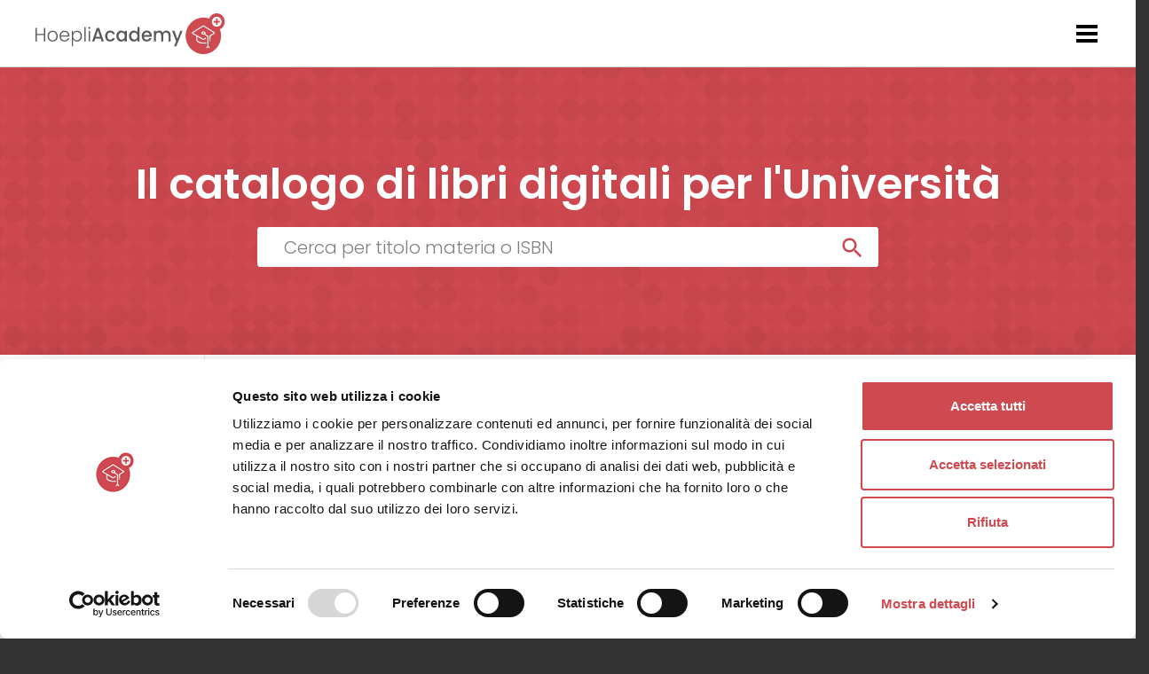

--- FILE ---
content_type: text/html; charset=utf-8
request_url: https://store.hoepliacademy.it/it/US
body_size: 10211
content:
<!DOCTYPE html>
<!--[if lt IE 7 ]> <html class="ie ie6" lang="it"> <![endif]-->
<!--[if IE 7 ]> <html class="ie ie7" lang="it"> <![endif]-->
<!--[if IE 8 ]> <html class="ie ie8" lang="it"> <![endif]-->
<!--[if IE 9 ]> <html class="ie ie9" lang="it"> <![endif]-->
<!--[if gt IE 9]> ><! <![endif]-->
<html lang='it'>
<!-- <![endif] -->
<head data-hook='inside_head'>
<meta content='text/html; charset=UTF-8' http-equiv='Content-Type'>
<meta charset='utf-8'>
<title>HoepliAcademy+ STORE - Libri universitari in versione digitale</title>
<meta content='text/html; charset=UTF-8' http-equiv='Content-Type'>
<meta content='width=device-width, initial-scale=1.0, maximum-scale=1' name='viewport'>
<meta name="keywords" content="hoepliacademy, shop, online, universita, digitale" />
<meta name="description" content="Scegli da un ricco catalogo di libri universitari in versione digitale. Tutti i contenuti sono utilizzabili con app HoepliAcademy+ (hoepliacademy.it)." />

<link href="https://store.hoepliacademy.it/it/US/" rel="canonical" />
<link rel="shortcut icon" type="image/x-icon" href="https://d541ac46zxooh.cloudfront.net/assets/hoepliacademy/favicon32-2667c93ebf231e11686395702a6e95141909843dddea7da0010897ee660a6620.png" />
<meta content='US' name='country'>
<meta content='216' name='country_id'>
<meta content='it' name='locale'>
<meta content='https://store.hoepliacademy.it/it/US/cart' name='CART_PATH'>
<meta content='216' name='country_id'>
<meta content='https://store.hoepliacademy.it/it/US/checkout' name='CHECKOUT_PATH'>
<link rel="stylesheet" media="all" href="https://d541ac46zxooh.cloudfront.net/assets/hoepliacademy/application-5551ef4276e78f72f89d5c0016011815fd234d452524ea3bb4cd9c17c8757c46.css" data-turbolinks-track="true" />
<script async data-cbid='89f4ac7b-e076-410d-ba77-99c6d4f9b142' id='Cookiebot_Cookiebot' src='https://consent.cookiebot.com/uc.js' type='text/javascript'></script>
<script src="https://d541ac46zxooh.cloudfront.net/assets/hoepliacademy/application-7eddb6330fa1576767bf35fc8723bcac4348642cb2af296161540aeac1aa0ffc.js" data-turbolinks-track="true" onload="if (typeof(Opal) !== &#39;undefined&#39;) { Opal.loaded([&quot;opal&quot;,&quot;corelib/runtime&quot;]); if (typeof(OpalLoaded) !== &#39;undefined&#39;) Opal.loaded(OpalLoaded); if (Opal.modules[&quot;hoepliacademy/application&quot;]) Opal.load(&quot;hoepliacademy/application&quot;); }"></script>
<!--[if lt IE 9]>
<script src="//cdnjs.cloudflare.com/ajax/libs/html5shiv/3.6/html5shiv.min.js"></script>
<![endif]-->


  <!-- Global site tag (gtag.js) - Google Analytics -->
  <script async src="https://www.googletagmanager.com/gtag/js?id=G-RJSNB2T3H4"></script>
  <script>
    window.dataLayer = window.dataLayer || [];
    function gtag(){dataLayer.push(arguments);}
    gtag('js', new Date());

    gtag('config', 'G-RJSNB2T3H4', { 'anonymize_ip': true });
    gtag('set', {'user_id': ''});
      gtag('event', 'view_item_list', {
    "items": [
        {
          "id": "9788836013326",
          "name": "Agire in L2",
          "list_name": "HoepliAcademy+ STORE - Libri universitari in versione digitale",
          "brand": "Hoepli Academy",
          "category": "Mediazione Linguistica",
          "list_position": 1,
          "quantity": 50000,
          "price": '22.99'
        },
        {
          "id": "9788836007097",
          "name": "Antropologia culturale e sociale",
          "list_name": "HoepliAcademy+ STORE - Libri universitari in versione digitale",
          "brand": "Hoepli Academy",
          "category": "Antropologium",
          "list_position": 2,
          "quantity": 50000,
          "price": '31.99'
        },
        {
          "id": "9788836018000",
          "name": "Antropologia delle religioni",
          "list_name": "HoepliAcademy+ STORE - Libri universitari in versione digitale",
          "brand": "Hoepli Academy",
          "category": "Antropologium",
          "list_position": 3,
          "quantity": 50000,
          "price": '26.99'
        },
        {
          "id": "9788836006885",
          "name": "Business process management",
          "list_name": "HoepliAcademy+ STORE - Libri universitari in versione digitale",
          "brand": "Hoepli Academy",
          "category": "Ingegneria Gestionale",
          "list_position": 4,
          "quantity": 50000,
          "price": '22.99'
        },
        {
          "id": "9788836017614",
          "name": "Close up - English Grammar",
          "list_name": "HoepliAcademy+ STORE - Libri universitari in versione digitale",
          "brand": "Hoepli Academy",
          "category": "Inglese",
          "list_position": 5,
          "quantity": 50000,
          "price": '28.99'
        },
        {
          "id": "9788836014118",
          "name": "Complementi di matematica",
          "list_name": "HoepliAcademy+ STORE - Libri universitari in versione digitale",
          "brand": "Hoepli Academy",
          "category": "Matematica",
          "list_position": 6,
          "quantity": 50000,
          "price": '26.99'
        },
        {
          "id": "9788836011162",
          "name": "Comunicare in arabo, vol. 3",
          "list_name": "HoepliAcademy+ STORE - Libri universitari in versione digitale",
          "brand": "Hoepli Academy",
          "category": "Arabo",
          "list_position": 7,
          "quantity": 50000,
          "price": '26.99'
        },
        {
          "id": "9788836009763",
          "name": "Comunicare in arabo. Volume 1",
          "list_name": "HoepliAcademy+ STORE - Libri universitari in versione digitale",
          "brand": "Hoepli Academy",
          "category": "Arabo",
          "list_position": 8,
          "quantity": 50000,
          "price": '28.99'
        },
        {
          "id": "9788836013449",
          "name": "Comunicare in arabo. Volume 2",
          "list_name": "HoepliAcademy+ STORE - Libri universitari in versione digitale",
          "brand": "Hoepli Academy",
          "category": "Arabo",
          "list_position": 9,
          "quantity": 50000,
          "price": '26.99'
        },
        {
          "id": "9788836005628",
          "name": "Comunicare in cinese. Volume 2",
          "list_name": "HoepliAcademy+ STORE - Libri universitari in versione digitale",
          "brand": "Hoepli Academy",
          "category": "Cinese",
          "list_position": 10,
          "quantity": 50000,
          "price": '26.99'
        },
        {
          "id": "9788836005642",
          "name": "Comunicare in cinese. Volume 3",
          "list_name": "HoepliAcademy+ STORE - Libri universitari in versione digitale",
          "brand": "Hoepli Academy",
          "category": "Cinese",
          "list_position": 11,
          "quantity": 50000,
          "price": '26.99'
        },
        {
          "id": "9788836004201",
          "name": "Corso di arabo tunisino",
          "list_name": "HoepliAcademy+ STORE - Libri universitari in versione digitale",
          "brand": "Hoepli Academy",
          "category": "Arabo",
          "list_position": 12,
          "quantity": 50000,
          "price": '24.99'
        },
        {
          "id": "9788836005369",
          "name": "Corso di lingua cinese classica e letteraria",
          "list_name": "HoepliAcademy+ STORE - Libri universitari in versione digitale",
          "brand": "Hoepli Academy",
          "category": "Cinese Classico",
          "list_position": 13,
          "quantity": 50000,
          "price": '31.99'
        },
        {
          "id": "9788836013616",
          "name": "Corso di lingua mongola",
          "list_name": "HoepliAcademy+ STORE - Libri universitari in versione digitale",
          "brand": "Hoepli Academy",
          "category": "Mongolo",
          "list_position": 14,
          "quantity": 50000,
          "price": '32.99'
        },
        {
          "id": "9788836009770",
          "name": "Corso di lingua slovacca",
          "list_name": "HoepliAcademy+ STORE - Libri universitari in versione digitale",
          "brand": "Hoepli Academy",
          "category": "Slovacco",
          "list_position": 15,
          "quantity": 50000,
          "price": '32.99'
        },
        {
          "id": "9788836010578",
          "name": "Cultura letteraria giapponese",
          "list_name": "HoepliAcademy+ STORE - Libri universitari in versione digitale",
          "brand": "Hoepli Academy",
          "category": "Giapponese",
          "list_position": 16,
          "quantity": 50000,
          "price": '24.99'
        },
        {
          "id": "9788820399856",
          "name": "Culture di lingua portoghese",
          "list_name": "HoepliAcademy+ STORE - Libri universitari in versione digitale",
          "brand": "Hoepli Academy",
          "category": "Portoghese",
          "list_position": 17,
          "quantity": 50000,
          "price": '24.99'
        },
        {
          "id": "9788836014682",
          "name": "Digital Strategy",
          "list_name": "HoepliAcademy+ STORE - Libri universitari in versione digitale",
          "brand": "Hoepli Academy",
          "category": "Management",
          "list_position": 18,
          "quantity": 50000,
          "price": '31.99'
        },
        {
          "id": "9788836008797",
          "name": "Excellent business plan. 7a edizione",
          "list_name": "HoepliAcademy+ STORE - Libri universitari in versione digitale",
          "brand": "Hoepli Academy",
          "category": "Management",
          "list_position": 19,
          "quantity": 50000,
          "price": '35.99'
        },
        {
          "id": "9788836014163",
          "name": "Godt begyndt. Corso di lingua danese",
          "list_name": "HoepliAcademy+ STORE - Libri universitari in versione digitale",
          "brand": "Hoepli Academy",
          "category": "Danese",
          "list_position": 20,
          "quantity": 50000,
          "price": '28.99'
        },
        {
          "id": "9788836017539",
          "name": "Grammatica del portoghese europeo",
          "list_name": "HoepliAcademy+ STORE - Libri universitari in versione digitale",
          "brand": "Hoepli Academy",
          "category": "Portoghese",
          "list_position": 21,
          "quantity": 50000,
          "price": '31.99'
        },
        {
          "id": "9788836017980",
          "name": "Grammatica d’uso della lingua coreana",
          "list_name": "HoepliAcademy+ STORE - Libri universitari in versione digitale",
          "brand": "Hoepli Academy",
          "category": "Coreano",
          "list_position": 22,
          "quantity": 50000,
          "price": '26.99'
        },
        {
          "id": "9788836016228",
          "name": "Grammatica d\&#39;uso della lingua croata A1-B1",
          "list_name": "HoepliAcademy+ STORE - Libri universitari in versione digitale",
          "brand": "Hoepli Academy",
          "category": "Croato",
          "list_position": 23,
          "quantity": 50000,
          "price": '26.99'
        },
        {
          "id": "9788836008384",
          "name": "Grammatica d\&#39;uso della lingua portoghese B1-B2",
          "list_name": "HoepliAcademy+ STORE - Libri universitari in versione digitale",
          "brand": "Hoepli Academy",
          "category": "Portoghese",
          "list_position": 24,
          "quantity": 50000,
          "price": '26.99'
        },
    ]
  });


  </script>

</head>
<body class='hoepliacademy-store controller_products action_index home'>
<header>
<body>
<nav class='header-navbar coloredBG' id='navbar'>
<div class='container'>
<div class='row'>
<div class='col-md-12'>
<div class='header-navbar__logo d-none d-lg-block'>
<a href='/it/US'>
<img alt='hoepliacademy' src='https://d541ac46zxooh.cloudfront.net/assets/hoepliacademy/logo-store-bfff01e9d800fc0d859e43cd38f6766b7a8cd4db7ccb5448097821a429ece7bc.svg'>
</a>
</div>
<div class='header-navbar__logo d-lg-none'>
<a href='/it/US'>
<img alt='hoepliacademy' src='https://d541ac46zxooh.cloudfront.net/assets/hoepliacademy/icon-store-2bbe5ffc52bd13fa06a1e7ddddad8a4e72366b1b0804b201a5641d96d2b0bf51.svg'>
</a>
</div>
<!-- LOGIN MENU -->
<ul class='header-navbar__login header__links' id='navheader'>
<!-- BOTTONE PER BARRA DI RICERCA MOBILE -->
<li id='link-to-search'>
<input id='drop-search' type='checkbox'>
<label class='opensearch' for='drop-search'>
<img class="img-responsive" src="https://d541ac46zxooh.cloudfront.net/assets/hoepliacademy/ic_search-43212667ab12cec7c378b4cebf7c7423531075d93e22a2e09f213af0d3ed671a.svg" alt="Ic search" />
</label>
</li>
<li class='header-navbar__cart-btn' data-hook='' id='link-to-cart'>
<noscript>
<a href="/it/US/cart">Carrello</a>
</noscript>
</li>
<script>
  Spree.fetch_cart('/it/US/cart_link')
</script>
<li class='account js-account' data-signed-in-html='&lt;div class=&#39;header-navbar__avatar&#39;&gt;
&lt;input id=&#39;drop-avatar&#39; type=&#39;checkbox&#39;&gt;
&lt;label class=&#39;openlogout&#39; for=&#39;drop-avatar&#39;&gt;
&lt;img class=&quot;img-responsive&quot; src=&quot;https://d541ac46zxooh.cloudfront.net/assets/hoepliacademy/avatar-353419abc48d8bd78db9a4ed429bba1eb5c657ad3ea615e675a72e89b5019b41.png&quot; alt=&quot;Avatar&quot; /&gt;
&lt;/label&gt;
&lt;div&gt;
&lt;header&gt;
&lt;h5 id=&#39;user_detail&#39;&gt;Benvenuto&lt;/h5&gt;
&lt;/header&gt;
&lt;ul&gt;
&lt;li&gt;
&lt;a class=&quot;nav-link&quot; href=&quot;/it/US/account&quot;&gt;&lt;i class=&#39;fa fa-user&#39;&gt;&lt;/i&gt;
Profilo
&lt;/a&gt;&lt;/li&gt;
&lt;li&gt;
&lt;a class=&quot;nav-link&quot; href=&quot;https://www.hoepliacademy.it/users/remote-sign-out?back_url=https://store.hoepliacademy.it/it/US/user/spree_user/logout&quot;&gt;&lt;i class=&#39;fa fa-sign-out&#39;&gt;&lt;/i&gt;
Esci
&lt;/a&gt;&lt;/li&gt;
&lt;/ul&gt;
&lt;/div&gt;
&lt;/div&gt;
' data-signed-out-html='&lt;a class=&quot;login-link rt-login-link header-navbar__login-btn&quot; title=&quot;ACCEDI  O REGISTRATI&quot; href=&quot;/spree_user/auth/hoepliacademy?source=store&quot;&gt;&lt;span class=&#39;text-uppercase&#39;&gt;
ACCEDI  O REGISTRATI
&lt;/span&gt;
&lt;/a&gt;'>
<div class='header-navbar__avatar'>
<input id='drop-avatar' type='checkbox'>
<label class='openlogout' for='drop-avatar'>
<img class="img-responsive" src="https://d541ac46zxooh.cloudfront.net/assets/hoepliacademy/avatar-353419abc48d8bd78db9a4ed429bba1eb5c657ad3ea615e675a72e89b5019b41.png" alt="Avatar" />
</label>
<div>
<header>
<h5 id='user_detail'>Benvenuto</h5>
</header>
<ul>
<li>
<a class="nav-link" href="/it/US/account"><i class='fa fa-user'></i>
Profilo
</a></li>
<li>
<a class="nav-link" href="https://www.hoepliacademy.it/users/remote-sign-out?back_url=https://store.hoepliacademy.it/it/US/user/spree_user/logout"><i class='fa fa-sign-out'></i>
Esci
</a></li>
</ul>
</div>
</div>

</li>
</ul>
<ul class='header-navbar__menu header__links'>
</ul>
<!-- BARRA DI RICERCA MOBILE -->
<div class='pages-search pages-search-navbar hide-desktop' style=''>
<div id='closesearch'></div>
<input id='sidebarmenu_btn' type='checkbox'>
<label class='open__sidebarmenu' for='sidebarmenu_btn'>
<div class='open__sidebarmenu_text'>
<span>Filtri</span>
</div>
<div class='open__sidebarmenu_texticon'>
<div></div>
<div></div>
<div></div>
</div>
<div class='open__sidebarmenu_icon'>
<div></div>
<div></div>
</div>
</label>
<div class='store-sidebar-col' data-hook='homepage_sidebar_navigation'>
<ul class='sidebarmenu js-menu sidebarmenu__mobile'>
<li class='filters js-filters-view'>
<h5>Filtri di ricerca</h5>
<form class="filters-form js-filters-form" autocomplete="off" accept="text/html" action="/it/US" accept-charset="UTF-8" method="get"><input name="utf8" type="hidden" value="&#x2713;" />
<input type="hidden" name="search" id="search" />
<div class='scroll-filters'>
<div class='filter js-filter'>
<h3 class='filter-title'>
Materia
<span></span>
</h3>
<ul class='filter-choices js-scrollbar filter-scope-categories'>
<li class='filter-choice'>
<a class='js-sub-filter'>
Architettura e design
<span></span>
</a>
<ul class='filter-choices filter-scope-brands js-scrollbar'>
<li class='filter-choice js-child-filter' data-js-filter-value='4521'>
<span class="custom-checkbox"><input id="navbar_categories_4522" name="f[categories][]" value="4522" type="checkbox"><label class="nowrap" for="navbar_categories_4522">Architettura</label></span>
</li>
</ul>
</li>
<li class='filter-choice'>
<a class='js-sub-filter'>
Arti visive
<span></span>
</a>
<ul class='filter-choices filter-scope-brands js-scrollbar'>
<li class='filter-choice js-child-filter' data-js-filter-value='4527'>
<span class="custom-checkbox"><input id="navbar_categories_4528" name="f[categories][]" value="4528" type="checkbox"><label class="nowrap" for="navbar_categories_4528">Cinema</label></span>
</li>
</ul>
</li>
<li class='filter-choice'>
<a class='js-sub-filter'>
Economia
<span></span>
</a>
<ul class='filter-choices filter-scope-brands js-scrollbar'>
<!-- %li.filter-choice.js-parent-filter(data-js-filter-value="4456") -->

<li class='filter-choice js-child-filter' data-js-filter-value='4456'>
<span class="custom-checkbox"><input id="navbar_categories_4488" name="f[categories][]" value="4488" type="checkbox"><label class="nowrap" for="navbar_categories_4488">Management</label></span>
</li>
<li class='filter-choice js-child-filter' data-js-filter-value='4456'>
<span class="custom-checkbox"><input id="navbar_categories_4457" name="f[categories][]" value="4457" type="checkbox"><label class="nowrap" for="navbar_categories_4457">Marketing</label></span>
</li>
</ul>
</li>
<li class='filter-choice'>
<a class='js-sub-filter'>
Ingegneria
<span></span>
</a>
<ul class='filter-choices filter-scope-brands js-scrollbar'>
<li class='filter-choice js-child-filter' data-js-filter-value='4476'>
<span class="custom-checkbox"><input id="navbar_categories_4513" name="f[categories][]" value="4513" type="checkbox"><label class="nowrap" for="navbar_categories_4513">Ingegneria gestionale</label></span>
</li>
</ul>
</li>
<li class='filter-choice'>
<a class='js-sub-filter'>
Lingue e letterature antiche
<span></span>
</a>
<ul class='filter-choices filter-scope-brands js-scrollbar'>
<!-- %li.filter-choice.js-parent-filter(data-js-filter-value="4599") -->

<li class='filter-choice js-child-filter' data-js-filter-value='4599'>
<span class="custom-checkbox"><input id="navbar_categories_4600" name="f[categories][]" value="4600" type="checkbox"><label class="nowrap" for="navbar_categories_4600">Cinese classico</label></span>
</li>
<li class='filter-choice js-child-filter' data-js-filter-value='4599'>
<span class="custom-checkbox"><input id="navbar_categories_5080" name="f[categories][]" value="5080" type="checkbox"><label class="nowrap" for="navbar_categories_5080">Fenicio</label></span>
</li>
</ul>
</li>
<li class='filter-choice'>
<a class='js-sub-filter'>
Lingue e letterature moderne
<span></span>
</a>
<ul class='filter-choices filter-scope-brands js-scrollbar'>
<!-- %li.filter-choice.js-parent-filter(data-js-filter-value="4449") -->

<li class='filter-choice js-child-filter' data-js-filter-value='4449'>
<span class="custom-checkbox"><input id="navbar_categories_4517" name="f[categories][]" value="4517" type="checkbox"><label class="nowrap" for="navbar_categories_4517">Arabo</label></span>
</li>
<li class='filter-choice js-child-filter' data-js-filter-value='4449'>
<span class="custom-checkbox"><input id="navbar_categories_4450" name="f[categories][]" value="4450" type="checkbox"><label class="nowrap" for="navbar_categories_4450">Cinese</label></span>
</li>
<li class='filter-choice js-child-filter' data-js-filter-value='4449'>
<span class="custom-checkbox"><input id="navbar_categories_4493" name="f[categories][]" value="4493" type="checkbox"><label class="nowrap" for="navbar_categories_4493">Coreano</label></span>
</li>
<li class='filter-choice js-child-filter' data-js-filter-value='4449'>
<span class="custom-checkbox"><input id="navbar_categories_4978" name="f[categories][]" value="4978" type="checkbox"><label class="nowrap" for="navbar_categories_4978">Croato</label></span>
</li>
<li class='filter-choice js-child-filter' data-js-filter-value='4449'>
<span class="custom-checkbox"><input id="navbar_categories_4879" name="f[categories][]" value="4879" type="checkbox"><label class="nowrap" for="navbar_categories_4879">Danese</label></span>
</li>
<li class='filter-choice js-child-filter' data-js-filter-value='4449'>
<span class="custom-checkbox"><input id="navbar_categories_4466" name="f[categories][]" value="4466" type="checkbox"><label class="nowrap" for="navbar_categories_4466">Francese</label></span>
</li>
<li class='filter-choice js-child-filter' data-js-filter-value='4449'>
<span class="custom-checkbox"><input id="navbar_categories_4484" name="f[categories][]" value="4484" type="checkbox"><label class="nowrap" for="navbar_categories_4484">Giapponese</label></span>
</li>
<li class='filter-choice js-child-filter' data-js-filter-value='4449'>
<span class="custom-checkbox"><input id="navbar_categories_5076" name="f[categories][]" value="5076" type="checkbox"><label class="nowrap" for="navbar_categories_5076">Inglese</label></span>
</li>
<li class='filter-choice js-child-filter' data-js-filter-value='4449'>
<span class="custom-checkbox"><input id="navbar_categories_4811" name="f[categories][]" value="4811" type="checkbox"><label class="nowrap" for="navbar_categories_4811">Mongolo</label></span>
</li>
<li class='filter-choice js-child-filter' data-js-filter-value='4449'>
<span class="custom-checkbox"><input id="navbar_categories_4632" name="f[categories][]" value="4632" type="checkbox"><label class="nowrap" for="navbar_categories_4632">Portoghese</label></span>
</li>
<li class='filter-choice js-child-filter' data-js-filter-value='4449'>
<span class="custom-checkbox"><input id="navbar_categories_4565" name="f[categories][]" value="4565" type="checkbox"><label class="nowrap" for="navbar_categories_4565">Slovacco</label></span>
</li>
<li class='filter-choice js-child-filter' data-js-filter-value='4449'>
<span class="custom-checkbox"><input id="navbar_categories_4876" name="f[categories][]" value="4876" type="checkbox"><label class="nowrap" for="navbar_categories_4876">Spagnolo</label></span>
</li>
<li class='filter-choice js-child-filter' data-js-filter-value='4449'>
<span class="custom-checkbox"><input id="navbar_categories_4665" name="f[categories][]" value="4665" type="checkbox"><label class="nowrap" for="navbar_categories_4665">Svedese</label></span>
</li>
<li class='filter-choice js-child-filter' data-js-filter-value='4449'>
<span class="custom-checkbox"><input id="navbar_categories_4631" name="f[categories][]" value="4631" type="checkbox"><label class="nowrap" for="navbar_categories_4631">Tedesco</label></span>
</li>
</ul>
</li>
<li class='filter-choice'>
<a class='js-sub-filter'>
Linguistica
<span></span>
</a>
<ul class='filter-choices filter-scope-brands js-scrollbar'>
<li class='filter-choice js-child-filter' data-js-filter-value='5381'>
<span class="custom-checkbox"><input id="navbar_categories_5382" name="f[categories][]" value="5382" type="checkbox"><label class="nowrap" for="navbar_categories_5382">Lingue e letterature moderne</label></span>
</li>
</ul>
</li>
<li class='filter-choice'>
<a class='js-sub-filter'>
Scienze
<span></span>
</a>
<ul class='filter-choices filter-scope-brands js-scrollbar'>
<!-- %li.filter-choice.js-parent-filter(data-js-filter-value="4468") -->

<li class='filter-choice js-child-filter' data-js-filter-value='4468'>
<span class="custom-checkbox"><input id="navbar_categories_5247" name="f[categories][]" value="5247" type="checkbox"><label class="nowrap" for="navbar_categories_5247">Informatica</label></span>
</li>
<li class='filter-choice js-child-filter' data-js-filter-value='4468'>
<span class="custom-checkbox"><input id="navbar_categories_4469" name="f[categories][]" value="4469" type="checkbox"><label class="nowrap" for="navbar_categories_4469">Matematica</label></span>
</li>
<li class='filter-choice js-child-filter' data-js-filter-value='4468'>
<span class="custom-checkbox"><input id="navbar_categories_4670" name="f[categories][]" value="4670" type="checkbox"><label class="nowrap" for="navbar_categories_4670">Scienze agrarie e alimentari</label></span>
</li>
</ul>
</li>
<li class='filter-choice'>
<a class='js-sub-filter'>
Scienze umane
<span></span>
</a>
<ul class='filter-choices filter-scope-brands js-scrollbar'>
<!-- %li.filter-choice.js-parent-filter(data-js-filter-value="4607") -->

<li class='filter-choice js-child-filter' data-js-filter-value='4607'>
<span class="custom-checkbox"><input id="navbar_categories_4608" name="f[categories][]" value="4608" type="checkbox"><label class="nowrap" for="navbar_categories_4608">Antropologia</label></span>
</li>
<li class='filter-choice js-child-filter' data-js-filter-value='4607'>
<span class="custom-checkbox"><input id="navbar_categories_4740" name="f[categories][]" value="4740" type="checkbox"><label class="nowrap" for="navbar_categories_4740">Beni culturali</label></span>
</li>
</ul>
</li>
<li class='filter-choice'>
<a class='js-sub-filter'>
Traduzione e interpretazione
<span></span>
</a>
<ul class='filter-choices filter-scope-brands js-scrollbar'>
<!-- %li.filter-choice.js-parent-filter(data-js-filter-value="4524") -->

<li class='filter-choice js-child-filter' data-js-filter-value='4524'>
<span class="custom-checkbox"><input id="navbar_categories_5008" name="f[categories][]" value="5008" type="checkbox"><label class="nowrap" for="navbar_categories_5008">Interpretazione</label></span>
</li>
<li class='filter-choice js-child-filter' data-js-filter-value='4524'>
<span class="custom-checkbox"><input id="navbar_categories_4706" name="f[categories][]" value="4706" type="checkbox"><label class="nowrap" for="navbar_categories_4706">Mediazione linguistica</label></span>
</li>
<li class='filter-choice js-child-filter' data-js-filter-value='4524'>
<span class="custom-checkbox"><input id="navbar_categories_4532" name="f[categories][]" value="4532" type="checkbox"><label class="nowrap" for="navbar_categories_4532">Traduzione/Cinese</label></span>
</li>
<li class='filter-choice js-child-filter' data-js-filter-value='4524'>
<span class="custom-checkbox"><input id="navbar_categories_4525" name="f[categories][]" value="4525" type="checkbox"><label class="nowrap" for="navbar_categories_4525">Traduzione/Russo</label></span>
</li>
</ul>
</li>

</ul>
</div>
</div>
<input type="submit" value="Filtra" />
</form>

</li>

</ul>
</div>
<form action="/it/US" accept-charset="UTF-8" method="get">
<input type="search" name="search" id="search" placeholder="Cerca per titolo materia o ISBN" />
<input type="submit" value="Cerca" />
</form>


</div>
<div class='hamburger-wrap'>
<input id='drop' type='checkbox'>
<label class='openmenu' for='drop'></label>
<a class='hamburger' href='#'>
<div></div>
<div></div>
<div></div>
</a>
<div class='rightmenu bg-light-grey'>
<span class='title'>Il mio account</span>
<div class='row bg-white h-100'>
<div class='col-12 ml-20'>
<div class='row login'>
<a class="text-uppercase" title="ACCEDI  O REGISTRATI" href="/spree_user/auth/hoepliacademy?source=store">ACCEDI  O REGISTRATI
</a></div>
<div class='row line'></div>
<div class='row link'>
<a target="_blank" href="https://my.hoepliacademy.it"><img src="https://d541ac46zxooh.cloudfront.net/assets/hoepliacademy/landing/icons/libreria-788330553ce04aad5a5a7e3aa6b4f5d401697a3de44e0e1d4199dd6fcd8d55d7.svg" alt="Libreria" />
La mia libreria
</a></div>
<div class='row link'>
<a target="_blank" href="https://aulavirtuale.hoepliacademy.it"><img src="https://d541ac46zxooh.cloudfront.net/assets/hoepliacademy/landing/icons/piattaforma-deadce0c2d79216bdd480d8d227f75631d94498e1d20260556d9fd30561896a7.svg" alt="Piattaforma" />
Aula virtuale
</a></div>
<div class='row link'>
<a target="_blank" href="https://www.hoepliacademy.it/activations/hoepli"><img src="https://d541ac46zxooh.cloudfront.net/assets/hoepliacademy/landing/icons/attiva-3700f95277439d9b969c0d7a1fa53c412525710a2d3724b805d80fffa4c01c04.svg" alt="Attiva" />
Attiva un libro
</a></div>
<div class='row link'>
<a target="_blank" href="https://www.hoepliacademy.it/pages/scarica"><img src="https://d541ac46zxooh.cloudfront.net/assets/hoepliacademy/landing/icons/app-eb67fb0e825db5e315108d09ebb50933f16d10e4e7c8d6fbc1b7a58721e014e1.svg" alt="App" />
Applicazioni
</a></div>
<div class='row link'>
<a target="_blank" href="https://www.hoepliacademy.it/pages/support"><img src="https://d541ac46zxooh.cloudfront.net/assets/hoepliacademy/landing/icons/support-1d787290cb729ac1081fd45cb965718d3f8ddc603aac43a8622be637b61d298e.svg" alt="Support" />
Supporto
</a></div>
</div>
</div>
</div>
</div>
<!-- END OF RIGHT navigation -->
</div>
</div>
</div>
</nav>
</body>

<div class='home-carousel'>
<div class='container'>
<div class='row'>
<div class='col-sm-12'>
<h1>Il catalogo di libri digitali per l'Università</h1>
<h2><span class="translation_missing localeapp" title="translation missing: it.hoepliacademy.store.home.header.subtitle">Subtitle</span></h2>
<div class='carousel-search'>
<form action="/it/US" accept-charset="UTF-8" method="get">
<input type="search" name="search" id="search" placeholder="Cerca per titolo materia o ISBN" />
<input type="submit" value="Cerca" />
</form>


</div>
</div>
</div>
</div>
</div>

</header>
<aside class='errors' data-messages='' hidden id='messages'>
<!-- %button.js-close-error-message.close-error-message -->
<div class='messages js-message-list'>
</div>
</aside>


<main role='main'>
<div class='container'>
<div id='banner_onclickactivation_desktop'>
<div class='row'>
<div class='col-md-12'>
<!-- .banner_oneclickactivation.hidden -->
<!-- .bookicon -->
<!-- %img{:alt => "accedi con un click", :src => "https://d541ac46zxooh.cloudfront.net/assets/hoepliacademy/attivazione-745b9ff21ddb6e1fee2ef835c1ca77bca8fdefee06bd23c701a6d484f3e8da41.svg"}/ -->
<!-- .text-one= t('hoepliacademy.store.banner.oneclickactivation.title').html_safe -->
<!-- .text-two -->
<!-- %a{:href => sign_up_path(strategy: :hoepliacademy)} -->
<!-- = t('hoepliacademy.store.banner.oneclickactivation.login').html_safe -->
<!-- = t('hoepliacademy.store.banner.oneclickactivation.before_shopping').html_safe -->
<!-- %br -->
<!-- = t('hoepliacademy.store.banner.oneclickactivation.no_registration').html_safe -->
<!-- %a{:href => sign_up_path(strategy: :hoepliacademy)} -->
<!-- = t('hoepliacademy.store.banner.oneclickactivation.register').html_safe -->

</div>
</div>
</div>
<div class='row'>
<div class='store-sidebar-col' data-hook='homepage_sidebar_navigation'>
<ul class='sidebarmenu js-menu sidebarmenu__desktop'>
<li class='filters js-filters-view'>
<h5>Filtri di ricerca</h5>
<form class="filters-form js-filters-form" autocomplete="off" accept="text/html" action="/it/US" accept-charset="UTF-8" method="get"><input name="utf8" type="hidden" value="&#x2713;" />
<input type="hidden" name="search" id="search" />
<div class='scroll-filters'>
<div class='filter js-filter'>
<h3 class='filter-title'>
Materia
<span></span>
</h3>
<ul class='filter-choices js-scrollbar filter-scope-categories'>
<li class='filter-choice'>
<a class='js-sub-filter'>
Architettura e design
<span></span>
</a>
<ul class='filter-choices filter-scope-brands js-scrollbar'>
<li class='filter-choice js-child-filter' data-js-filter-value='4521'>
<span class="custom-checkbox"><input id="categories_4522" name="f[categories][]" value="4522" type="checkbox"><label class="nowrap" for="categories_4522">Architettura</label></span>
</li>
</ul>
</li>
<li class='filter-choice'>
<a class='js-sub-filter'>
Arti visive
<span></span>
</a>
<ul class='filter-choices filter-scope-brands js-scrollbar'>
<li class='filter-choice js-child-filter' data-js-filter-value='4527'>
<span class="custom-checkbox"><input id="categories_4528" name="f[categories][]" value="4528" type="checkbox"><label class="nowrap" for="categories_4528">Cinema</label></span>
</li>
</ul>
</li>
<li class='filter-choice'>
<a class='js-sub-filter'>
Economia
<span></span>
</a>
<ul class='filter-choices filter-scope-brands js-scrollbar'>
<!-- %li.filter-choice.js-parent-filter(data-js-filter-value="4456") -->

<li class='filter-choice js-child-filter' data-js-filter-value='4456'>
<span class="custom-checkbox"><input id="categories_4488" name="f[categories][]" value="4488" type="checkbox"><label class="nowrap" for="categories_4488">Management</label></span>
</li>
<li class='filter-choice js-child-filter' data-js-filter-value='4456'>
<span class="custom-checkbox"><input id="categories_4457" name="f[categories][]" value="4457" type="checkbox"><label class="nowrap" for="categories_4457">Marketing</label></span>
</li>
</ul>
</li>
<li class='filter-choice'>
<a class='js-sub-filter'>
Ingegneria
<span></span>
</a>
<ul class='filter-choices filter-scope-brands js-scrollbar'>
<li class='filter-choice js-child-filter' data-js-filter-value='4476'>
<span class="custom-checkbox"><input id="categories_4513" name="f[categories][]" value="4513" type="checkbox"><label class="nowrap" for="categories_4513">Ingegneria gestionale</label></span>
</li>
</ul>
</li>
<li class='filter-choice'>
<a class='js-sub-filter'>
Lingue e letterature antiche
<span></span>
</a>
<ul class='filter-choices filter-scope-brands js-scrollbar'>
<!-- %li.filter-choice.js-parent-filter(data-js-filter-value="4599") -->

<li class='filter-choice js-child-filter' data-js-filter-value='4599'>
<span class="custom-checkbox"><input id="categories_4600" name="f[categories][]" value="4600" type="checkbox"><label class="nowrap" for="categories_4600">Cinese classico</label></span>
</li>
<li class='filter-choice js-child-filter' data-js-filter-value='4599'>
<span class="custom-checkbox"><input id="categories_5080" name="f[categories][]" value="5080" type="checkbox"><label class="nowrap" for="categories_5080">Fenicio</label></span>
</li>
</ul>
</li>
<li class='filter-choice'>
<a class='js-sub-filter'>
Lingue e letterature moderne
<span></span>
</a>
<ul class='filter-choices filter-scope-brands js-scrollbar'>
<!-- %li.filter-choice.js-parent-filter(data-js-filter-value="4449") -->

<li class='filter-choice js-child-filter' data-js-filter-value='4449'>
<span class="custom-checkbox"><input id="categories_4517" name="f[categories][]" value="4517" type="checkbox"><label class="nowrap" for="categories_4517">Arabo</label></span>
</li>
<li class='filter-choice js-child-filter' data-js-filter-value='4449'>
<span class="custom-checkbox"><input id="categories_4450" name="f[categories][]" value="4450" type="checkbox"><label class="nowrap" for="categories_4450">Cinese</label></span>
</li>
<li class='filter-choice js-child-filter' data-js-filter-value='4449'>
<span class="custom-checkbox"><input id="categories_4493" name="f[categories][]" value="4493" type="checkbox"><label class="nowrap" for="categories_4493">Coreano</label></span>
</li>
<li class='filter-choice js-child-filter' data-js-filter-value='4449'>
<span class="custom-checkbox"><input id="categories_4978" name="f[categories][]" value="4978" type="checkbox"><label class="nowrap" for="categories_4978">Croato</label></span>
</li>
<li class='filter-choice js-child-filter' data-js-filter-value='4449'>
<span class="custom-checkbox"><input id="categories_4879" name="f[categories][]" value="4879" type="checkbox"><label class="nowrap" for="categories_4879">Danese</label></span>
</li>
<li class='filter-choice js-child-filter' data-js-filter-value='4449'>
<span class="custom-checkbox"><input id="categories_4466" name="f[categories][]" value="4466" type="checkbox"><label class="nowrap" for="categories_4466">Francese</label></span>
</li>
<li class='filter-choice js-child-filter' data-js-filter-value='4449'>
<span class="custom-checkbox"><input id="categories_4484" name="f[categories][]" value="4484" type="checkbox"><label class="nowrap" for="categories_4484">Giapponese</label></span>
</li>
<li class='filter-choice js-child-filter' data-js-filter-value='4449'>
<span class="custom-checkbox"><input id="categories_5076" name="f[categories][]" value="5076" type="checkbox"><label class="nowrap" for="categories_5076">Inglese</label></span>
</li>
<li class='filter-choice js-child-filter' data-js-filter-value='4449'>
<span class="custom-checkbox"><input id="categories_4811" name="f[categories][]" value="4811" type="checkbox"><label class="nowrap" for="categories_4811">Mongolo</label></span>
</li>
<li class='filter-choice js-child-filter' data-js-filter-value='4449'>
<span class="custom-checkbox"><input id="categories_4632" name="f[categories][]" value="4632" type="checkbox"><label class="nowrap" for="categories_4632">Portoghese</label></span>
</li>
<li class='filter-choice js-child-filter' data-js-filter-value='4449'>
<span class="custom-checkbox"><input id="categories_4565" name="f[categories][]" value="4565" type="checkbox"><label class="nowrap" for="categories_4565">Slovacco</label></span>
</li>
<li class='filter-choice js-child-filter' data-js-filter-value='4449'>
<span class="custom-checkbox"><input id="categories_4876" name="f[categories][]" value="4876" type="checkbox"><label class="nowrap" for="categories_4876">Spagnolo</label></span>
</li>
<li class='filter-choice js-child-filter' data-js-filter-value='4449'>
<span class="custom-checkbox"><input id="categories_4665" name="f[categories][]" value="4665" type="checkbox"><label class="nowrap" for="categories_4665">Svedese</label></span>
</li>
<li class='filter-choice js-child-filter' data-js-filter-value='4449'>
<span class="custom-checkbox"><input id="categories_4631" name="f[categories][]" value="4631" type="checkbox"><label class="nowrap" for="categories_4631">Tedesco</label></span>
</li>
</ul>
</li>
<li class='filter-choice'>
<a class='js-sub-filter'>
Linguistica
<span></span>
</a>
<ul class='filter-choices filter-scope-brands js-scrollbar'>
<li class='filter-choice js-child-filter' data-js-filter-value='5381'>
<span class="custom-checkbox"><input id="categories_5382" name="f[categories][]" value="5382" type="checkbox"><label class="nowrap" for="categories_5382">Lingue e letterature moderne</label></span>
</li>
</ul>
</li>
<li class='filter-choice'>
<a class='js-sub-filter'>
Scienze
<span></span>
</a>
<ul class='filter-choices filter-scope-brands js-scrollbar'>
<!-- %li.filter-choice.js-parent-filter(data-js-filter-value="4468") -->

<li class='filter-choice js-child-filter' data-js-filter-value='4468'>
<span class="custom-checkbox"><input id="categories_5247" name="f[categories][]" value="5247" type="checkbox"><label class="nowrap" for="categories_5247">Informatica</label></span>
</li>
<li class='filter-choice js-child-filter' data-js-filter-value='4468'>
<span class="custom-checkbox"><input id="categories_4469" name="f[categories][]" value="4469" type="checkbox"><label class="nowrap" for="categories_4469">Matematica</label></span>
</li>
<li class='filter-choice js-child-filter' data-js-filter-value='4468'>
<span class="custom-checkbox"><input id="categories_4670" name="f[categories][]" value="4670" type="checkbox"><label class="nowrap" for="categories_4670">Scienze agrarie e alimentari</label></span>
</li>
</ul>
</li>
<li class='filter-choice'>
<a class='js-sub-filter'>
Scienze umane
<span></span>
</a>
<ul class='filter-choices filter-scope-brands js-scrollbar'>
<!-- %li.filter-choice.js-parent-filter(data-js-filter-value="4607") -->

<li class='filter-choice js-child-filter' data-js-filter-value='4607'>
<span class="custom-checkbox"><input id="categories_4608" name="f[categories][]" value="4608" type="checkbox"><label class="nowrap" for="categories_4608">Antropologia</label></span>
</li>
<li class='filter-choice js-child-filter' data-js-filter-value='4607'>
<span class="custom-checkbox"><input id="categories_4740" name="f[categories][]" value="4740" type="checkbox"><label class="nowrap" for="categories_4740">Beni culturali</label></span>
</li>
</ul>
</li>
<li class='filter-choice'>
<a class='js-sub-filter'>
Traduzione e interpretazione
<span></span>
</a>
<ul class='filter-choices filter-scope-brands js-scrollbar'>
<!-- %li.filter-choice.js-parent-filter(data-js-filter-value="4524") -->

<li class='filter-choice js-child-filter' data-js-filter-value='4524'>
<span class="custom-checkbox"><input id="categories_5008" name="f[categories][]" value="5008" type="checkbox"><label class="nowrap" for="categories_5008">Interpretazione</label></span>
</li>
<li class='filter-choice js-child-filter' data-js-filter-value='4524'>
<span class="custom-checkbox"><input id="categories_4706" name="f[categories][]" value="4706" type="checkbox"><label class="nowrap" for="categories_4706">Mediazione linguistica</label></span>
</li>
<li class='filter-choice js-child-filter' data-js-filter-value='4524'>
<span class="custom-checkbox"><input id="categories_4532" name="f[categories][]" value="4532" type="checkbox"><label class="nowrap" for="categories_4532">Traduzione/Cinese</label></span>
</li>
<li class='filter-choice js-child-filter' data-js-filter-value='4524'>
<span class="custom-checkbox"><input id="categories_4525" name="f[categories][]" value="4525" type="checkbox"><label class="nowrap" for="categories_4525">Traduzione/Russo</label></span>
</li>
</ul>
</li>

</ul>
</div>
</div>
<input type="submit" value="Filtra" />
</form>

</li>

</ul>
</div>
<div class='store-content-col homepage_products' data-hook='homepage_products'>

<div class='products-header' data-hook='products_search_results_heading'>
<div class='row'>
<div class='col-md-6 order-md-last'></div>
<div class='col-md-6 order-md-first'>
<nav id='breadcrumbs'>
<ol class='inline' itemscope='itemscope' itemtype='https://schema.org/BreadcrumbList'>
<li itemprop='itemListElement' itemscope='itemscope' itemtype='https://schema.org/ListItem'>
<span itemprop='name'>Catalogo</span>
<meta content='2' itemprop='position'>
</li>
</ol>
</nav>
</div>
</div>
</div>



<link rel="next" href="/it/US?page=2">
<ul class='products-list' data-hook='' id='products'>

<li class='alpha' data-hook='products_list_item' id='product_7140' itemscope='' itemtype='http://schema.org/Product'>
<meta content='7140' itemprop='mpn'>
<meta content='9788836013326' itemprop='sku'>
<meta content='Agire in L2' itemprop='name'>

<a class="image-container " itemprop="url" href="/it/US/products/agire-in-l2">
    <img itemprop="image" src="https://d1vk4qs2hfcowu.cloudfront.net/images/8608/large_HOE23C_308_cover.360.jpg?1688075672" alt="Large hoe23c 308 cover.360" />
</a>
<div class='product_description product' data-json-url='/it/US/products/agire-in-l2.json' data-product-id='7140' id='product_7140'>
<a class="image-info" title="Agire in L2" href="/it/US/products/agire-in-l2">Agire in L2</a>
<div class='author-description'>
<div class='product-list'>
<span class='materia '>
Mediazione linguistica
</span>
<span class='autore'><a href="/it/US/t/authors/elisabetta-bonvino">Elisabetta Bonvino</a>, <a href="/it/US/t/authors/diego-cortes-velasquez">Diego Cortes Velasquez</a>, <a href="/it/US/t/authors/anna-de-meo">Anna De Meo</a>, <a href="/it/US/t/authors/elisa-fiorenza">Elisa Fiorenza</a></span>
<span class='isbn'>
ISBN
9788836013326
</span>
</div>
</div>

</div>
<div class='product-price selling'>
<div class='product-price--price'>
<span class='price__block' itemProp='offers' itemscope='' itemtype='http://schema.org/Offer'>
<meta content='EUR' itemprop='priceCurrency'>
<meta content='22.99' itemprop='price'>
<span class='b-block'>
<span&nbsp;class="money-currency-symbol">&#x20AC;</span> <span class="money-whole">22</span><span class="money-decimal-mark">,</span><span class="money-decimal">99</span>
</span>
</span>
</div>
<div class='btn-cart-animation animation-reverse'>
<div class='btn-cart-icon'>
<img src='https://d541ac46zxooh.cloudfront.net/assets/hoepliacademy/ic_cart_white-7e931c3dfa98969259d84d29bdd7144d2165329159aa4b1a032a4e3b0f2d07f5.svg'>
</div>
<form action="/it/US/orders/populate" accept-charset="UTF-8" method="post"><input name="utf8" type="hidden" value="&#x2713;" /><input type="hidden" name="authenticity_token" /><input type="hidden" name="quantity" id="quantity" value="1" />
<input type="hidden" name="variant_id" id="variant_id" value="10403" />
<button name="button" type="submit" class="btn btn-default btn-cart" id="add-to-cart-button-9891"><span>Aggiungi al carrello</span>
</button></form></div>
</div>
</li>

<li class='secondary' data-hook='products_list_item' id='product_7040' itemscope='' itemtype='http://schema.org/Product'>
<meta content='7040' itemprop='mpn'>
<meta content='9788836007097' itemprop='sku'>
<meta content='Antropologia culturale e sociale' itemprop='name'>

<a class="image-container " itemprop="url" href="/it/US/products/antropologia-culturale-e-sociale">
    <img itemprop="image" src="https://d1vk4qs2hfcowu.cloudfront.net/images/8508/large_HOE23C_300_cover.360.jpg?1677148708" alt="Large hoe23c 300 cover.360" />
</a>
<div class='product_description product' data-json-url='/it/US/products/antropologia-culturale-e-sociale.json' data-product-id='7040' id='product_7040'>
<a class="image-info" title="Antropologia culturale e sociale" href="/it/US/products/antropologia-culturale-e-sociale">Antropologia culturale e sociale</a>
<div class='author-description'>
<div class='product-list'>
<span class='materia '>
Antropologia
</span>
<span class='autore'><a href="/it/US/t/authors/berardino-palumbo">Berardino Palumbo</a>, <a href="/it/US/t/authors/giovanni-pizza">Giovanni Pizza</a>, <a href="/it/US/t/authors/pino-schirripa">Pino Schirripa</a></span>
<span class='isbn'>
ISBN
9788836007097
</span>
</div>
</div>

</div>
<div class='product-price selling'>
<div class='product-price--price'>
<span class='price__block' itemProp='offers' itemscope='' itemtype='http://schema.org/Offer'>
<meta content='EUR' itemprop='priceCurrency'>
<meta content='31.99' itemprop='price'>
<span class='b-block'>
<span&nbsp;class="money-currency-symbol">&#x20AC;</span> <span class="money-whole">31</span><span class="money-decimal-mark">,</span><span class="money-decimal">99</span>
</span>
</span>
</div>
<div class='btn-cart-animation animation-reverse'>
<div class='btn-cart-icon'>
<img src='https://d541ac46zxooh.cloudfront.net/assets/hoepliacademy/ic_cart_white-7e931c3dfa98969259d84d29bdd7144d2165329159aa4b1a032a4e3b0f2d07f5.svg'>
</div>
<form action="/it/US/orders/populate" accept-charset="UTF-8" method="post"><input name="utf8" type="hidden" value="&#x2713;" /><input type="hidden" name="authenticity_token" /><input type="hidden" name="quantity" id="quantity" value="1" />
<input type="hidden" name="variant_id" id="variant_id" value="10401" />
<button name="button" type="submit" class="btn btn-default btn-cart" id="add-to-cart-button-9791"><span>Aggiungi al carrello</span>
</button></form></div>
</div>
</li>

<li class='' data-hook='products_list_item' id='product_7609' itemscope='' itemtype='http://schema.org/Product'>
<meta content='7609' itemprop='mpn'>
<meta content='9788836018000' itemprop='sku'>
<meta content='Antropologia delle religioni' itemprop='name'>

<a class="image-container " itemprop="url" href="/it/US/products/antropologia-delle-religioni">
    <img itemprop="image" src="https://d1vk4qs2hfcowu.cloudfront.net/images/9110/large_HOE25A_304_cover.360.jpg?1746600752" alt="Large hoe25a 304 cover.360" />
</a>
<div class='product_description product' data-json-url='/it/US/products/antropologia-delle-religioni.json' data-product-id='7609' id='product_7609'>
<a class="image-info" title="Antropologia delle religioni" href="/it/US/products/antropologia-delle-religioni">Antropologia delle religioni</a>
<div class='author-description'>
<div class='product-list'>
<span class='materia '>
Antropologia
</span>
<span class='autore'><a href="/it/US/t/authors/alessandra-brivio">Alessandra Brivio</a>, <a href="/it/US/t/authors/alessandro-gusman">Alessandro Gusman</a>, <a href="/it/US/t/authors/javier-gonzalez-diez">Javier Gonzalez Diez</a></span>
<span class='isbn'>
ISBN
9788836018000
</span>
</div>
</div>

</div>
<div class='product-price selling'>
<div class='product-price--price'>
<span class='price__block' itemProp='offers' itemscope='' itemtype='http://schema.org/Offer'>
<meta content='EUR' itemprop='priceCurrency'>
<meta content='26.99' itemprop='price'>
<span class='b-block'>
<span&nbsp;class="money-currency-symbol">&#x20AC;</span> <span class="money-whole">26</span><span class="money-decimal-mark">,</span><span class="money-decimal">99</span>
</span>
</span>
</div>
<div class='btn-cart-animation animation-reverse'>
<div class='btn-cart-icon'>
<img src='https://d541ac46zxooh.cloudfront.net/assets/hoepliacademy/ic_cart_white-7e931c3dfa98969259d84d29bdd7144d2165329159aa4b1a032a4e3b0f2d07f5.svg'>
</div>
<form action="/it/US/orders/populate" accept-charset="UTF-8" method="post"><input name="utf8" type="hidden" value="&#x2713;" /><input type="hidden" name="authenticity_token" /><input type="hidden" name="quantity" id="quantity" value="1" />
<input type="hidden" name="variant_id" id="variant_id" value="10430" />
<button name="button" type="submit" class="btn btn-default btn-cart" id="add-to-cart-button-10429"><span>Aggiungi al carrello</span>
</button></form></div>
</div>
</li>

<li class='omega secondary' data-hook='products_list_item' id='product_7001' itemscope='' itemtype='http://schema.org/Product'>
<meta content='7001' itemprop='mpn'>
<meta content='9788836006885' itemprop='sku'>
<meta content='Business process management' itemprop='name'>

<a class="image-container " itemprop="url" href="/it/US/products/business-process-management">
    <img itemprop="image" src="https://d1vk4qs2hfcowu.cloudfront.net/images/8469/large_HOE22C_301_cover.360.jpg?1658225091" alt="Large hoe22c 301 cover.360" />
</a>
<div class='product_description product' data-json-url='/it/US/products/business-process-management.json' data-product-id='7001' id='product_7001'>
<a class="image-info" title="Business process management" href="/it/US/products/business-process-management">Business process management</a>
<div class='author-description'>
<div class='product-list'>
<span class='materia '>
Ingegneria gestionale
</span>
<span class='isbn'>
ISBN
9788836006885
</span>
</div>
</div>

</div>
<div class='product-price selling'>
<div class='product-price--price'>
<span class='price__block' itemProp='offers' itemscope='' itemtype='http://schema.org/Offer'>
<meta content='EUR' itemprop='priceCurrency'>
<meta content='22.99' itemprop='price'>
<span class='b-block'>
<span&nbsp;class="money-currency-symbol">&#x20AC;</span> <span class="money-whole">22</span><span class="money-decimal-mark">,</span><span class="money-decimal">99</span>
</span>
</span>
</div>
<div class='btn-cart-animation animation-reverse'>
<div class='btn-cart-icon'>
<img src='https://d541ac46zxooh.cloudfront.net/assets/hoepliacademy/ic_cart_white-7e931c3dfa98969259d84d29bdd7144d2165329159aa4b1a032a4e3b0f2d07f5.svg'>
</div>
<form action="/it/US/orders/populate" accept-charset="UTF-8" method="post"><input name="utf8" type="hidden" value="&#x2713;" /><input type="hidden" name="authenticity_token" /><input type="hidden" name="quantity" id="quantity" value="1" />
<input type="hidden" name="variant_id" id="variant_id" value="9747" />
<button name="button" type="submit" class="btn btn-default btn-cart" id="add-to-cart-button-9746"><span>Aggiungi al carrello</span>
</button></form></div>
</div>
</li>

<li class='alpha' data-hook='products_list_item' id='product_7539' itemscope='' itemtype='http://schema.org/Product'>
<meta content='7539' itemprop='mpn'>
<meta content='9788836017614' itemprop='sku'>
<meta content='Close up - English Grammar' itemprop='name'>

<a class="image-container " itemprop="url" href="/it/US/products/close-up-english-grammar">
    <img itemprop="image" src="https://d1vk4qs2hfcowu.cloudfront.net/images/9007/large_HOE24A_312_cover.360.jpg?1729666145" alt="Large hoe24a 312 cover.360" />
</a>
<div class='product_description product' data-json-url='/it/US/products/close-up-english-grammar.json' data-product-id='7539' id='product_7539'>
<a class="image-info" title="Close up - English Grammar" href="/it/US/products/close-up-english-grammar">Close up - English Grammar</a>
<div class='author-description'>
<div class='product-list'>
<span class='materia '>
Inglese
</span>
<span class='autore'><a href="/it/US/t/authors/ann-louise-schou-clarke">Ann Louise Schou Clarke</a>, <a href="/it/US/t/authors/luisa-benigni">Luisa Benigni</a>, <a href="/it/US/t/authors/flavia-alexandra-tulli">Flavia Alexandra Tulli</a></span>
<span class='isbn'>
ISBN
9788836017614
</span>
</div>
</div>

</div>
<div class='product-price selling'>
<div class='product-price--price'>
<span class='price__block' itemProp='offers' itemscope='' itemtype='http://schema.org/Offer'>
<meta content='EUR' itemprop='priceCurrency'>
<meta content='28.99' itemprop='price'>
<span class='b-block'>
<span&nbsp;class="money-currency-symbol">&#x20AC;</span> <span class="money-whole">28</span><span class="money-decimal-mark">,</span><span class="money-decimal">99</span>
</span>
</span>
</div>
<div class='btn-cart-animation animation-reverse'>
<div class='btn-cart-icon'>
<img src='https://d541ac46zxooh.cloudfront.net/assets/hoepliacademy/ic_cart_white-7e931c3dfa98969259d84d29bdd7144d2165329159aa4b1a032a4e3b0f2d07f5.svg'>
</div>
<form action="/it/US/orders/populate" accept-charset="UTF-8" method="post"><input name="utf8" type="hidden" value="&#x2713;" /><input type="hidden" name="authenticity_token" /><input type="hidden" name="quantity" id="quantity" value="1" />
<input type="hidden" name="variant_id" id="variant_id" value="10292" />
<button name="button" type="submit" class="btn btn-default btn-cart" id="add-to-cart-button-10291"><span>Aggiungi al carrello</span>
</button></form></div>
</div>
</li>

<li class='secondary' data-hook='products_list_item' id='product_7275' itemscope='' itemtype='http://schema.org/Product'>
<meta content='7275' itemprop='mpn'>
<meta content='9788836014118' itemprop='sku'>
<meta content='Complementi di matematica' itemprop='name'>

<a class="image-container " itemprop="url" href="/it/US/products/complementi-di-matematica">
    <img itemprop="image" src="https://d1vk4qs2hfcowu.cloudfront.net/images/8743/large_HOE23C_314_cover.360.jpg?1699626069" alt="Large hoe23c 314 cover.360" />
</a>
<div class='product_description product' data-json-url='/it/US/products/complementi-di-matematica.json' data-product-id='7275' id='product_7275'>
<a class="image-info" title="Complementi di matematica" href="/it/US/products/complementi-di-matematica">Complementi di matematica</a>
<div class='author-description'>
<div class='product-list'>
<span class='materia '>
Matematica
</span>
<span class='autore'><a href="/it/US/t/authors/giampaolo-liuzzi">Giampaolo Liuzzi</a>, <a href="/it/US/t/authors/marco-sciandrone">Marco Sciandrone</a></span>
<span class='isbn'>
ISBN
9788836014118
</span>
</div>
</div>

</div>
<div class='product-price selling'>
<div class='product-price--price'>
<span class='price__block' itemProp='offers' itemscope='' itemtype='http://schema.org/Offer'>
<meta content='EUR' itemprop='priceCurrency'>
<meta content='26.99' itemprop='price'>
<span class='b-block'>
<span&nbsp;class="money-currency-symbol">&#x20AC;</span> <span class="money-whole">26</span><span class="money-decimal-mark">,</span><span class="money-decimal">99</span>
</span>
</span>
</div>
<div class='btn-cart-animation animation-reverse'>
<div class='btn-cart-icon'>
<img src='https://d541ac46zxooh.cloudfront.net/assets/hoepliacademy/ic_cart_white-7e931c3dfa98969259d84d29bdd7144d2165329159aa4b1a032a4e3b0f2d07f5.svg'>
</div>
<form action="/it/US/orders/populate" accept-charset="UTF-8" method="post"><input name="utf8" type="hidden" value="&#x2713;" /><input type="hidden" name="authenticity_token" /><input type="hidden" name="quantity" id="quantity" value="1" />
<input type="hidden" name="variant_id" id="variant_id" value="10731" />
<button name="button" type="submit" class="btn btn-default btn-cart" id="add-to-cart-button-10027"><span>Aggiungi al carrello</span>
</button></form></div>
</div>
</li>

<li class='' data-hook='products_list_item' id='product_7440' itemscope='' itemtype='http://schema.org/Product'>
<meta content='7440' itemprop='mpn'>
<meta content='9788836011162' itemprop='sku'>
<meta content='Comunicare in arabo, vol. 3' itemprop='name'>

<a class="image-container " itemprop="url" href="/it/US/products/comunicare-in-arabo-vol-3">
    <img itemprop="image" src="https://d1vk4qs2hfcowu.cloudfront.net/images/8908/large_HOE24A_301_cover.360.jpg?1717061726" alt="Large hoe24a 301 cover.360" />
</a>
<div class='product_description product' data-json-url='/it/US/products/comunicare-in-arabo-vol-3.json' data-product-id='7440' id='product_7440'>
<a class="image-info" title="Comunicare in arabo, vol. 3" href="/it/US/products/comunicare-in-arabo-vol-3">Comunicare in arabo, vol. 3</a>
<div class='author-description'>
<div class='product-list'>
<span class='materia '>
Arabo
</span>
<span class='autore'><a href="/it/US/t/authors/maria-avino">Maria Avino</a>, <a href="/it/US/t/authors/caterina-pinto">Caterina Pinto</a>, <a href="/it/US/t/authors/fares-aljaramneh">Fares Aljaramneh</a>, <a href="/it/US/t/authors/monica-ruocco">Monica Ruocco</a></span>
<span class='isbn'>
ISBN
9788836011162
</span>
</div>
</div>

</div>
<div class='product-price selling'>
<div class='product-price--price'>
<span class='price__block' itemProp='offers' itemscope='' itemtype='http://schema.org/Offer'>
<meta content='EUR' itemprop='priceCurrency'>
<meta content='26.99' itemprop='price'>
<span class='b-block'>
<span&nbsp;class="money-currency-symbol">&#x20AC;</span> <span class="money-whole">26</span><span class="money-decimal-mark">,</span><span class="money-decimal">99</span>
</span>
</span>
</div>
<div class='btn-cart-animation animation-reverse'>
<div class='btn-cart-icon'>
<img src='https://d541ac46zxooh.cloudfront.net/assets/hoepliacademy/ic_cart_white-7e931c3dfa98969259d84d29bdd7144d2165329159aa4b1a032a4e3b0f2d07f5.svg'>
</div>
<form action="/it/US/orders/populate" accept-charset="UTF-8" method="post"><input name="utf8" type="hidden" value="&#x2713;" /><input type="hidden" name="authenticity_token" /><input type="hidden" name="quantity" id="quantity" value="1" />
<input type="hidden" name="variant_id" id="variant_id" value="10193" />
<button name="button" type="submit" class="btn btn-default btn-cart" id="add-to-cart-button-10192"><span>Aggiungi al carrello</span>
</button></form></div>
</div>
</li>

<li class='omega secondary' data-hook='products_list_item' id='product_7002' itemscope='' itemtype='http://schema.org/Product'>
<meta content='7002' itemprop='mpn'>
<meta content='9788836009763' itemprop='sku'>
<meta content='Comunicare in arabo. Volume 1' itemprop='name'>

<a class="image-container " itemprop="url" href="/it/US/products/comunicare-in-arabo-volume-1">
    <img itemprop="image" src="https://d1vk4qs2hfcowu.cloudfront.net/images/8470/large_HOE22C_302_cover.360.jpg?1658225140" alt="Large hoe22c 302 cover.360" />
</a>
<div class='product_description product' data-json-url='/it/US/products/comunicare-in-arabo-volume-1.json' data-product-id='7002' id='product_7002'>
<a class="image-info" title="Comunicare in arabo. Volume 1" href="/it/US/products/comunicare-in-arabo-volume-1">Comunicare in arabo. Volume 1</a>
<div class='author-description'>
<div class='product-list'>
<span class='materia '>
Arabo
</span>
<span class='autore'><a href="/it/US/t/authors/monica-ruocco">Monica Ruocco</a>, <a href="/it/US/t/authors/luca-danna">Luca D’Anna</a>, <a href="/it/US/t/authors/souzan-fatayer">Souzan Fatayer</a></span>
<span class='isbn'>
ISBN
9788836009763
</span>
</div>
</div>

</div>
<div class='product-price selling'>
<div class='product-price--price'>
<span class='price__block' itemProp='offers' itemscope='' itemtype='http://schema.org/Offer'>
<meta content='EUR' itemprop='priceCurrency'>
<meta content='28.99' itemprop='price'>
<span class='b-block'>
<span&nbsp;class="money-currency-symbol">&#x20AC;</span> <span class="money-whole">28</span><span class="money-decimal-mark">,</span><span class="money-decimal">99</span>
</span>
</span>
</div>
<div class='btn-cart-animation animation-reverse'>
<div class='btn-cart-icon'>
<img src='https://d541ac46zxooh.cloudfront.net/assets/hoepliacademy/ic_cart_white-7e931c3dfa98969259d84d29bdd7144d2165329159aa4b1a032a4e3b0f2d07f5.svg'>
</div>
<form action="/it/US/orders/populate" accept-charset="UTF-8" method="post"><input name="utf8" type="hidden" value="&#x2713;" /><input type="hidden" name="authenticity_token" /><input type="hidden" name="quantity" id="quantity" value="1" />
<input type="hidden" name="variant_id" id="variant_id" value="10396" />
<button name="button" type="submit" class="btn btn-default btn-cart" id="add-to-cart-button-9748"><span>Aggiungi al carrello</span>
</button></form></div>
</div>
</li>

<li class='alpha' data-hook='products_list_item' id='product_7107' itemscope='' itemtype='http://schema.org/Product'>
<meta content='7107' itemprop='mpn'>
<meta content='9788836013449' itemprop='sku'>
<meta content='Comunicare in arabo. Volume 2' itemprop='name'>

<a class="image-container " itemprop="url" href="/it/US/products/comunicare-in-arabo-volume-2">
    <img itemprop="image" src="https://d1vk4qs2hfcowu.cloudfront.net/images/8575/large_HOE23C_305_cover.360.jpg?1684750658" alt="Large hoe23c 305 cover.360" />
</a>
<div class='product_description product' data-json-url='/it/US/products/comunicare-in-arabo-volume-2.json' data-product-id='7107' id='product_7107'>
<a class="image-info" title="Comunicare in arabo. Volume 2" href="/it/US/products/comunicare-in-arabo-volume-2">Comunicare in arabo. Volume 2</a>
<div class='author-description'>
<div class='product-list'>
<span class='materia '>
Arabo
</span>
<span class='autore'><a href="/it/US/t/authors/monica-ruocco">Monica Ruocco</a>, <a href="/it/US/t/authors/daniela-potenza">Daniela Potenza</a>, <a href="/it/US/t/authors/souzan-fatayer">Souzan Fatayer</a>, <a href="/it/US/t/authors/mohammed-hussein-eid">Mohammed Hussein Eid</a></span>
<span class='isbn'>
ISBN
9788836013449
</span>
</div>
</div>

</div>
<div class='product-price selling'>
<div class='product-price--price'>
<span class='price__block' itemProp='offers' itemscope='' itemtype='http://schema.org/Offer'>
<meta content='EUR' itemprop='priceCurrency'>
<meta content='26.99' itemprop='price'>
<span class='b-block'>
<span&nbsp;class="money-currency-symbol">&#x20AC;</span> <span class="money-whole">26</span><span class="money-decimal-mark">,</span><span class="money-decimal">99</span>
</span>
</span>
</div>
<div class='btn-cart-animation animation-reverse'>
<div class='btn-cart-icon'>
<img src='https://d541ac46zxooh.cloudfront.net/assets/hoepliacademy/ic_cart_white-7e931c3dfa98969259d84d29bdd7144d2165329159aa4b1a032a4e3b0f2d07f5.svg'>
</div>
<form action="/it/US/orders/populate" accept-charset="UTF-8" method="post"><input name="utf8" type="hidden" value="&#x2713;" /><input type="hidden" name="authenticity_token" /><input type="hidden" name="quantity" id="quantity" value="1" />
<input type="hidden" name="variant_id" id="variant_id" value="10402" />
<button name="button" type="submit" class="btn btn-default btn-cart" id="add-to-cart-button-9858"><span>Aggiungi al carrello</span>
</button></form></div>
</div>
</li>

<li class='secondary' data-hook='products_list_item' id='product_7072' itemscope='' itemtype='http://schema.org/Product'>
<meta content='7072' itemprop='mpn'>
<meta content='9788836005628' itemprop='sku'>
<meta content='Comunicare in cinese. Volume 2' itemprop='name'>

<a class="image-container " itemprop="url" href="/it/US/products/comunicare-in-cinese-volume-2">
    <img itemprop="image" src="https://d1vk4qs2hfcowu.cloudfront.net/images/8540/large_HOE22C_310_cover.360.jpg?1678356916" alt="Large hoe22c 310 cover.360" />
</a>
<div class='product_description product' data-json-url='/it/US/products/comunicare-in-cinese-volume-2.json' data-product-id='7072' id='product_7072'>
<a class="image-info" title="Comunicare in cinese. Volume 2" href="/it/US/products/comunicare-in-cinese-volume-2">Comunicare in cinese. Volume 2</a>
<div class='author-description'>
<div class='product-list'>
<span class='materia '>
Cinese
</span>
<span class='autore'><a href="/it/US/t/authors/federico-masini">Federico Masini</a>, <a href="/it/US/t/authors/chiara-romagnoli">Chiara Romagnoli</a>, <a href="/it/US/t/authors/zhang-tongbing">Zhang Tongbing</a>, <a href="/it/US/t/authors/chang-yafang">Chang Yafang</a></span>
<span class='isbn'>
ISBN
9788836005628
</span>
</div>
</div>

</div>
<div class='product-price selling'>
<div class='product-price--price'>
<span class='price__block' itemProp='offers' itemscope='' itemtype='http://schema.org/Offer'>
<meta content='EUR' itemprop='priceCurrency'>
<meta content='26.99' itemprop='price'>
<span class='b-block'>
<span&nbsp;class="money-currency-symbol">&#x20AC;</span> <span class="money-whole">26</span><span class="money-decimal-mark">,</span><span class="money-decimal">99</span>
</span>
</span>
</div>
<div class='btn-cart-animation animation-reverse'>
<div class='btn-cart-icon'>
<img src='https://d541ac46zxooh.cloudfront.net/assets/hoepliacademy/ic_cart_white-7e931c3dfa98969259d84d29bdd7144d2165329159aa4b1a032a4e3b0f2d07f5.svg'>
</div>
<form action="/it/US/orders/populate" accept-charset="UTF-8" method="post"><input name="utf8" type="hidden" value="&#x2713;" /><input type="hidden" name="authenticity_token" /><input type="hidden" name="quantity" id="quantity" value="1" />
<input type="hidden" name="variant_id" id="variant_id" value="9823" />
<button name="button" type="submit" class="btn btn-default btn-cart" id="add-to-cart-button-9822"><span>Aggiungi al carrello</span>
</button></form></div>
</div>
</li>

<li class='' data-hook='products_list_item' id='product_7276' itemscope='' itemtype='http://schema.org/Product'>
<meta content='7276' itemprop='mpn'>
<meta content='9788836005642' itemprop='sku'>
<meta content='Comunicare in cinese. Volume 3' itemprop='name'>

<a class="image-container " itemprop="url" href="/it/US/products/comunicare-in-cinese-volume-3">
    <img itemprop="image" src="https://d1vk4qs2hfcowu.cloudfront.net/images/8744/large_HOE23C_312_cover.360.jpg?1699626072" alt="Large hoe23c 312 cover.360" />
</a>
<div class='product_description product' data-json-url='/it/US/products/comunicare-in-cinese-volume-3.json' data-product-id='7276' id='product_7276'>
<a class="image-info" title="Comunicare in cinese. Volume 3" href="/it/US/products/comunicare-in-cinese-volume-3">Comunicare in cinese. Volume 3</a>
<div class='author-description'>
<div class='product-list'>
<span class='materia '>
Cinese
</span>
<span class='autore'><a href="/it/US/t/authors/federico-masini">Federico Masini</a>, <a href="/it/US/t/authors/chiara-romagnoli">Chiara Romagnoli</a>, <a href="/it/US/t/authors/zhang-tongbing">Zhang Tongbing</a>, <a href="/it/US/t/authors/chang-yafang">Chang Yafang</a></span>
<span class='isbn'>
ISBN
9788836005642
</span>
</div>
</div>

</div>
<div class='product-price selling'>
<div class='product-price--price'>
<span class='price__block' itemProp='offers' itemscope='' itemtype='http://schema.org/Offer'>
<meta content='EUR' itemprop='priceCurrency'>
<meta content='26.99' itemprop='price'>
<span class='b-block'>
<span&nbsp;class="money-currency-symbol">&#x20AC;</span> <span class="money-whole">26</span><span class="money-decimal-mark">,</span><span class="money-decimal">99</span>
</span>
</span>
</div>
<div class='btn-cart-animation animation-reverse'>
<div class='btn-cart-icon'>
<img src='https://d541ac46zxooh.cloudfront.net/assets/hoepliacademy/ic_cart_white-7e931c3dfa98969259d84d29bdd7144d2165329159aa4b1a032a4e3b0f2d07f5.svg'>
</div>
<form action="/it/US/orders/populate" accept-charset="UTF-8" method="post"><input name="utf8" type="hidden" value="&#x2713;" /><input type="hidden" name="authenticity_token" /><input type="hidden" name="quantity" id="quantity" value="1" />
<input type="hidden" name="variant_id" id="variant_id" value="10030" />
<button name="button" type="submit" class="btn btn-default btn-cart" id="add-to-cart-button-10029"><span>Aggiungi al carrello</span>
</button></form></div>
</div>
</li>

<li class='omega secondary' data-hook='products_list_item' id='product_7207' itemscope='' itemtype='http://schema.org/Product'>
<meta content='7207' itemprop='mpn'>
<meta content='9788836004201' itemprop='sku'>
<meta content='Corso di arabo tunisino' itemprop='name'>

<a class="image-container " itemprop="url" href="/it/US/products/corso-di-arabo-tunisino">
    <img itemprop="image" src="https://d1vk4qs2hfcowu.cloudfront.net/images/8675/large_HOE23C_306_cover.360.jpg?1690016828" alt="Large hoe23c 306 cover.360" />
</a>
<div class='product_description product' data-json-url='/it/US/products/corso-di-arabo-tunisino.json' data-product-id='7207' id='product_7207'>
<a class="image-info" title="Corso di arabo tunisino" href="/it/US/products/corso-di-arabo-tunisino">Corso di arabo tunisino</a>
<div class='author-description'>
<div class='product-list'>
<span class='materia '>
Arabo
</span>
<span class='autore'><a href="/it/US/t/authors/oliver-durand">Oliver Durand</a>, <a href="/it/US/t/authors/maura-tarquini">Maura Tarquini</a></span>
<span class='isbn'>
ISBN
9788836004201
</span>
</div>
</div>

</div>
<div class='product-price selling'>
<div class='product-price--price'>
<span class='price__block' itemProp='offers' itemscope='' itemtype='http://schema.org/Offer'>
<meta content='EUR' itemprop='priceCurrency'>
<meta content='24.99' itemprop='price'>
<span class='b-block'>
<span&nbsp;class="money-currency-symbol">&#x20AC;</span> <span class="money-whole">24</span><span class="money-decimal-mark">,</span><span class="money-decimal">99</span>
</span>
</span>
</div>
<div class='btn-cart-animation animation-reverse'>
<div class='btn-cart-icon'>
<img src='https://d541ac46zxooh.cloudfront.net/assets/hoepliacademy/ic_cart_white-7e931c3dfa98969259d84d29bdd7144d2165329159aa4b1a032a4e3b0f2d07f5.svg'>
</div>
<form action="/it/US/orders/populate" accept-charset="UTF-8" method="post"><input name="utf8" type="hidden" value="&#x2713;" /><input type="hidden" name="authenticity_token" /><input type="hidden" name="quantity" id="quantity" value="1" />
<input type="hidden" name="variant_id" id="variant_id" value="9959" />
<button name="button" type="submit" class="btn btn-default btn-cart" id="add-to-cart-button-9958"><span>Aggiungi al carrello</span>
</button></form></div>
</div>
</li>

<li class='alpha' data-hook='products_list_item' id='product_7038' itemscope='' itemtype='http://schema.org/Product'>
<meta content='7038' itemprop='mpn'>
<meta content='9788836005369' itemprop='sku'>
<meta content='Corso di lingua cinese classica e letteraria' itemprop='name'>

<a class="image-container " itemprop="url" href="/it/US/products/corso-di-lingua-cinese-classica-e-letteraria">
    <img itemprop="image" src="https://d1vk4qs2hfcowu.cloudfront.net/images/8506/large_HOE22C_312_cover.360.jpg?1677148703" alt="Large hoe22c 312 cover.360" />
</a>
<div class='product_description product' data-json-url='/it/US/products/corso-di-lingua-cinese-classica-e-letteraria.json' data-product-id='7038' id='product_7038'>
<a class="image-info" title="Corso di lingua cinese classica e letteraria" href="/it/US/products/corso-di-lingua-cinese-classica-e-letteraria">Corso di lingua cinese classica e letteraria</a>
<div class='author-description'>
<div class='product-list'>
<span class='materia '>
Cinese classico
</span>
<span class='autore'><a href="/it/US/t/authors/attilio-andreini">Attilio Andreini</a>, <a href="/it/US/t/authors/giulia-baccini">Giulia Baccini</a>, <a href="/it/US/t/authors/maurizio-scarpari">Maurizio Scarpari</a></span>
<span class='isbn'>
ISBN
9788836005369
</span>
</div>
</div>

</div>
<div class='product-price selling'>
<div class='product-price--price'>
<span class='price__block' itemProp='offers' itemscope='' itemtype='http://schema.org/Offer'>
<meta content='EUR' itemprop='priceCurrency'>
<meta content='31.99' itemprop='price'>
<span class='b-block'>
<span&nbsp;class="money-currency-symbol">&#x20AC;</span> <span class="money-whole">31</span><span class="money-decimal-mark">,</span><span class="money-decimal">99</span>
</span>
</span>
</div>
<div class='btn-cart-animation animation-reverse'>
<div class='btn-cart-icon'>
<img src='https://d541ac46zxooh.cloudfront.net/assets/hoepliacademy/ic_cart_white-7e931c3dfa98969259d84d29bdd7144d2165329159aa4b1a032a4e3b0f2d07f5.svg'>
</div>
<form action="/it/US/orders/populate" accept-charset="UTF-8" method="post"><input name="utf8" type="hidden" value="&#x2713;" /><input type="hidden" name="authenticity_token" /><input type="hidden" name="quantity" id="quantity" value="1" />
<input type="hidden" name="variant_id" id="variant_id" value="10399" />
<button name="button" type="submit" class="btn btn-default btn-cart" id="add-to-cart-button-9787"><span>Aggiungi al carrello</span>
</button></form></div>
</div>
</li>

<li class='secondary' data-hook='products_list_item' id='product_7242' itemscope='' itemtype='http://schema.org/Product'>
<meta content='7242' itemprop='mpn'>
<meta content='9788836013616' itemprop='sku'>
<meta content='Corso di lingua mongola' itemprop='name'>

<a class="image-container " itemprop="url" href="/it/US/products/corso-di-lingua-mongola">
    <img itemprop="image" src="https://d1vk4qs2hfcowu.cloudfront.net/images/8710/large_HOE23C_307_cover.360.jpg?1698215296" alt="Large hoe23c 307 cover.360" />
</a>
<div class='product_description product' data-json-url='/it/US/products/corso-di-lingua-mongola.json' data-product-id='7242' id='product_7242'>
<a class="image-info" title="Corso di lingua mongola" href="/it/US/products/corso-di-lingua-mongola">Corso di lingua mongola</a>
<div class='author-description'>
<div class='product-list'>
<span class='materia '>
Mongolo
</span>
<span class='autore'><a href="/it/US/t/authors/elisabetta-ragagnin">Elisabetta Ragagnin</a>, <a href="/it/US/t/authors/bat-ireedui-jantsan">Bat-Ireedui Jantsan</a></span>
<span class='isbn'>
ISBN
9788836013616
</span>
</div>
</div>

</div>
<div class='product-price selling'>
<div class='product-price--price'>
<span class='price__block' itemProp='offers' itemscope='' itemtype='http://schema.org/Offer'>
<meta content='EUR' itemprop='priceCurrency'>
<meta content='32.99' itemprop='price'>
<span class='b-block'>
<span&nbsp;class="money-currency-symbol">&#x20AC;</span> <span class="money-whole">32</span><span class="money-decimal-mark">,</span><span class="money-decimal">99</span>
</span>
</span>
</div>
<div class='btn-cart-animation animation-reverse'>
<div class='btn-cart-icon'>
<img src='https://d541ac46zxooh.cloudfront.net/assets/hoepliacademy/ic_cart_white-7e931c3dfa98969259d84d29bdd7144d2165329159aa4b1a032a4e3b0f2d07f5.svg'>
</div>
<form action="/it/US/orders/populate" accept-charset="UTF-8" method="post"><input name="utf8" type="hidden" value="&#x2713;" /><input type="hidden" name="authenticity_token" /><input type="hidden" name="quantity" id="quantity" value="1" />
<input type="hidden" name="variant_id" id="variant_id" value="10405" />
<button name="button" type="submit" class="btn btn-default btn-cart" id="add-to-cart-button-9994"><span>Aggiungi al carrello</span>
</button></form></div>
</div>
</li>

<li class='' data-hook='products_list_item' id='product_7008' itemscope='' itemtype='http://schema.org/Product'>
<meta content='7008' itemprop='mpn'>
<meta content='9788836009770' itemprop='sku'>
<meta content='Corso di lingua slovacca' itemprop='name'>

<a class="image-container " itemprop="url" href="/it/US/products/corso-di-lingua-slovacca">
    <img itemprop="image" src="https://d1vk4qs2hfcowu.cloudfront.net/images/8476/large_HOE22C_308_cover.360.jpg?1658225434" alt="Large hoe22c 308 cover.360" />
</a>
<div class='product_description product' data-json-url='/it/US/products/corso-di-lingua-slovacca.json' data-product-id='7008' id='product_7008'>
<a class="image-info" title="Corso di lingua slovacca" href="/it/US/products/corso-di-lingua-slovacca">Corso di lingua slovacca</a>
<div class='author-description'>
<div class='product-list'>
<span class='materia '>
Slovacco
</span>
<span class='autore'><a href="/it/US/t/authors/zuzana-nemcikova">Zuzana Nemcikova</a>, <a href="/it/US/t/authors/ivan-susa">Ivan Susa</a></span>
<span class='isbn'>
ISBN
9788836009770
</span>
</div>
</div>

</div>
<div class='product-price selling'>
<div class='product-price--price'>
<span class='price__block' itemProp='offers' itemscope='' itemtype='http://schema.org/Offer'>
<meta content='EUR' itemprop='priceCurrency'>
<meta content='32.99' itemprop='price'>
<span class='b-block'>
<span&nbsp;class="money-currency-symbol">&#x20AC;</span> <span class="money-whole">32</span><span class="money-decimal-mark">,</span><span class="money-decimal">99</span>
</span>
</span>
</div>
<div class='btn-cart-animation animation-reverse'>
<div class='btn-cart-icon'>
<img src='https://d541ac46zxooh.cloudfront.net/assets/hoepliacademy/ic_cart_white-7e931c3dfa98969259d84d29bdd7144d2165329159aa4b1a032a4e3b0f2d07f5.svg'>
</div>
<form action="/it/US/orders/populate" accept-charset="UTF-8" method="post"><input name="utf8" type="hidden" value="&#x2713;" /><input type="hidden" name="authenticity_token" /><input type="hidden" name="quantity" id="quantity" value="1" />
<input type="hidden" name="variant_id" id="variant_id" value="10397" />
<button name="button" type="submit" class="btn btn-default btn-cart" id="add-to-cart-button-9760"><span>Aggiungi al carrello</span>
</button></form></div>
</div>
</li>

<li class='omega secondary' data-hook='products_list_item' id='product_7341' itemscope='' itemtype='http://schema.org/Product'>
<meta content='7341' itemprop='mpn'>
<meta content='9788836010578' itemprop='sku'>
<meta content='Cultura letteraria giapponese' itemprop='name'>

<a class="image-container " itemprop="url" href="/it/US/products/cultura-letteraria-giapponese">
    <img itemprop="image" src="https://d1vk4qs2hfcowu.cloudfront.net/images/8809/large_HOE23C_313_cover.360.jpg?1702884021" alt="Large hoe23c 313 cover.360" />
</a>
<div class='product_description product' data-json-url='/it/US/products/cultura-letteraria-giapponese.json' data-product-id='7341' id='product_7341'>
<a class="image-info" title="Cultura letteraria giapponese" href="/it/US/products/cultura-letteraria-giapponese">Cultura letteraria giapponese</a>
<div class='author-description'>
<div class='product-list'>
<span class='materia '>
Giapponese
</span>
<span class='autore'><a href="/it/US/t/authors/gala-maria-follaco">Gala Maria Follaco</a></span>
<span class='isbn'>
ISBN
9788836010578
</span>
</div>
</div>

</div>
<div class='product-price selling'>
<div class='product-price--price'>
<span class='price__block' itemProp='offers' itemscope='' itemtype='http://schema.org/Offer'>
<meta content='EUR' itemprop='priceCurrency'>
<meta content='24.99' itemprop='price'>
<span class='b-block'>
<span&nbsp;class="money-currency-symbol">&#x20AC;</span> <span class="money-whole">24</span><span class="money-decimal-mark">,</span><span class="money-decimal">99</span>
</span>
</span>
</div>
<div class='btn-cart-animation animation-reverse'>
<div class='btn-cart-icon'>
<img src='https://d541ac46zxooh.cloudfront.net/assets/hoepliacademy/ic_cart_white-7e931c3dfa98969259d84d29bdd7144d2165329159aa4b1a032a4e3b0f2d07f5.svg'>
</div>
<form action="/it/US/orders/populate" accept-charset="UTF-8" method="post"><input name="utf8" type="hidden" value="&#x2713;" /><input type="hidden" name="authenticity_token" /><input type="hidden" name="quantity" id="quantity" value="1" />
<input type="hidden" name="variant_id" id="variant_id" value="10094" />
<button name="button" type="submit" class="btn btn-default btn-cart" id="add-to-cart-button-10093"><span>Aggiungi al carrello</span>
</button></form></div>
</div>
</li>

<li class='alpha' data-hook='products_list_item' id='product_7172' itemscope='' itemtype='http://schema.org/Product'>
<meta content='7172' itemprop='mpn'>
<meta content='9788820399856' itemprop='sku'>
<meta content='Culture di lingua portoghese' itemprop='name'>

<a class="image-container " itemprop="url" href="/it/US/products/culture-di-lingua-portoghese">
    <img itemprop="image" src="https://d1vk4qs2hfcowu.cloudfront.net/images/8640/large_HOE23C_301_cover.360.jpg?1688110076" alt="Large hoe23c 301 cover.360" />
</a>
<div class='product_description product' data-json-url='/it/US/products/culture-di-lingua-portoghese.json' data-product-id='7172' id='product_7172'>
<a class="image-info" title="Culture di lingua portoghese" href="/it/US/products/culture-di-lingua-portoghese">Culture di lingua portoghese</a>
<div class='author-description'>
<div class='product-list'>
<span class='materia '>
Portoghese
</span>
<span class='autore'><a href="/it/US/t/authors/simone-celani">Simone Celani</a>, <a href="/it/US/t/authors/giorgio-de-marchis">Giorgio de Marchis</a>, <a href="/it/US/t/authors/francesco-genovesi">Francesco Genovesi</a>, <a href="/it/US/t/authors/maria-caterina-pincherle">Maria Caterina Pincherle</a></span>
<span class='isbn'>
ISBN
9788820399856
</span>
</div>
</div>

</div>
<div class='product-price selling'>
<div class='product-price--price'>
<span class='price__block' itemProp='offers' itemscope='' itemtype='http://schema.org/Offer'>
<meta content='EUR' itemprop='priceCurrency'>
<meta content='24.99' itemprop='price'>
<span class='b-block'>
<span&nbsp;class="money-currency-symbol">&#x20AC;</span> <span class="money-whole">24</span><span class="money-decimal-mark">,</span><span class="money-decimal">99</span>
</span>
</span>
</div>
<div class='btn-cart-animation animation-reverse'>
<div class='btn-cart-icon'>
<img src='https://d541ac46zxooh.cloudfront.net/assets/hoepliacademy/ic_cart_white-7e931c3dfa98969259d84d29bdd7144d2165329159aa4b1a032a4e3b0f2d07f5.svg'>
</div>
<form action="/it/US/orders/populate" accept-charset="UTF-8" method="post"><input name="utf8" type="hidden" value="&#x2713;" /><input type="hidden" name="authenticity_token" /><input type="hidden" name="quantity" id="quantity" value="1" />
<input type="hidden" name="variant_id" id="variant_id" value="9923" />
<button name="button" type="submit" class="btn btn-default btn-cart" id="add-to-cart-button-9922"><span>Aggiungi al carrello</span>
</button></form></div>
</div>
</li>

<li class='secondary' data-hook='products_list_item' id='product_7506' itemscope='' itemtype='http://schema.org/Product'>
<meta content='7506' itemprop='mpn'>
<meta content='9788836014682' itemprop='sku'>
<meta content='Digital Strategy' itemprop='name'>

<a class="image-container " itemprop="url" href="/it/US/products/digital-strategy">
    <img itemprop="image" src="https://d1vk4qs2hfcowu.cloudfront.net/images/8974/large_HOE24A_303_cover.360.jpg?1717569019" alt="Large hoe24a 303 cover.360" />
</a>
<div class='product_description product' data-json-url='/it/US/products/digital-strategy.json' data-product-id='7506' id='product_7506'>
<a class="image-info" title="Digital Strategy" href="/it/US/products/digital-strategy">Digital Strategy</a>
<div class='author-description'>
<div class='product-list'>
<span class='materia '>
Management
</span>
<span class='autore'><a href="/it/US/t/authors/andrea-cioffi">Andrea Cioffi</a></span>
<span class='isbn'>
ISBN
9788836014682
</span>
</div>
</div>

</div>
<div class='product-price selling'>
<div class='product-price--price'>
<span class='price__block' itemProp='offers' itemscope='' itemtype='http://schema.org/Offer'>
<meta content='EUR' itemprop='priceCurrency'>
<meta content='31.99' itemprop='price'>
<span class='b-block'>
<span&nbsp;class="money-currency-symbol">&#x20AC;</span> <span class="money-whole">31</span><span class="money-decimal-mark">,</span><span class="money-decimal">99</span>
</span>
</span>
</div>
<div class='btn-cart-animation animation-reverse'>
<div class='btn-cart-icon'>
<img src='https://d541ac46zxooh.cloudfront.net/assets/hoepliacademy/ic_cart_white-7e931c3dfa98969259d84d29bdd7144d2165329159aa4b1a032a4e3b0f2d07f5.svg'>
</div>
<form action="/it/US/orders/populate" accept-charset="UTF-8" method="post"><input name="utf8" type="hidden" value="&#x2713;" /><input type="hidden" name="authenticity_token" /><input type="hidden" name="quantity" id="quantity" value="1" />
<input type="hidden" name="variant_id" id="variant_id" value="10259" />
<button name="button" type="submit" class="btn btn-default btn-cart" id="add-to-cart-button-10258"><span>Aggiungi al carrello</span>
</button></form></div>
</div>
</li>

<li class='' data-hook='products_list_item' id='product_7004' itemscope='' itemtype='http://schema.org/Product'>
<meta content='7004' itemprop='mpn'>
<meta content='9788836008797' itemprop='sku'>
<meta content='Excellent business plan. 7a edizione' itemprop='name'>

<a class="image-container " itemprop="url" href="/it/US/products/excellent-business-plan-7a-edizione">
    <img itemprop="image" src="https://d1vk4qs2hfcowu.cloudfront.net/images/8472/large_HOE22C_304_cover.360.jpg?1658225235" alt="Large hoe22c 304 cover.360" />
</a>
<div class='product_description product' data-json-url='/it/US/products/excellent-business-plan-7a-edizione.json' data-product-id='7004' id='product_7004'>
<a class="image-info" title="Excellent business plan. 7a edizione" href="/it/US/products/excellent-business-plan-7a-edizione">Excellent business plan. 7a edizione</a>
<div class='author-description'>
<div class='product-list'>
<span class='materia '>
Management
</span>
<span class='autore'><a href="/it/US/t/authors/kingsley-antonio-borello">Kingsley Antonio Borello</a></span>
<span class='isbn'>
ISBN
9788836008797
</span>
</div>
</div>

</div>
<div class='product-price selling'>
<div class='product-price--price'>
<span class='price__block' itemProp='offers' itemscope='' itemtype='http://schema.org/Offer'>
<meta content='EUR' itemprop='priceCurrency'>
<meta content='35.99' itemprop='price'>
<span class='b-block'>
<span&nbsp;class="money-currency-symbol">&#x20AC;</span> <span class="money-whole">35</span><span class="money-decimal-mark">,</span><span class="money-decimal">99</span>
</span>
</span>
</div>
<div class='btn-cart-animation animation-reverse'>
<div class='btn-cart-icon'>
<img src='https://d541ac46zxooh.cloudfront.net/assets/hoepliacademy/ic_cart_white-7e931c3dfa98969259d84d29bdd7144d2165329159aa4b1a032a4e3b0f2d07f5.svg'>
</div>
<form action="/it/US/orders/populate" accept-charset="UTF-8" method="post"><input name="utf8" type="hidden" value="&#x2713;" /><input type="hidden" name="authenticity_token" /><input type="hidden" name="quantity" id="quantity" value="1" />
<input type="hidden" name="variant_id" id="variant_id" value="9753" />
<button name="button" type="submit" class="btn btn-default btn-cart" id="add-to-cart-button-9752"><span>Aggiungi al carrello</span>
</button></form></div>
</div>
</li>

<li class='omega secondary' data-hook='products_list_item' id='product_7309' itemscope='' itemtype='http://schema.org/Product'>
<meta content='7309' itemprop='mpn'>
<meta content='9788836014163' itemprop='sku'>
<meta content='Godt begyndt. Corso di lingua danese' itemprop='name'>

<a class="image-container " itemprop="url" href="/it/US/products/godt-begyndt-corso-di-lingua-danese">
    <img itemprop="image" src="https://d1vk4qs2hfcowu.cloudfront.net/images/8777/large_HOE23C_311_cover.360.jpg?1701698952" alt="Large hoe23c 311 cover.360" />
</a>
<div class='product_description product' data-json-url='/it/US/products/godt-begyndt-corso-di-lingua-danese.json' data-product-id='7309' id='product_7309'>
<a class="image-info" title="Godt begyndt. Corso di lingua danese" href="/it/US/products/godt-begyndt-corso-di-lingua-danese">Godt begyndt. Corso di lingua danese</a>
<div class='author-description'>
<div class='product-list'>
<span class='materia '>
Danese
</span>
<span class='autore'><a href="/it/US/t/authors/anna-wegener">Anna Wegener</a>, <a href="/it/US/t/authors/luca-panieri">Luca Panieri</a></span>
<span class='isbn'>
ISBN
9788836014163
</span>
</div>
</div>

</div>
<div class='product-price selling'>
<div class='product-price--price'>
<span class='price__block' itemProp='offers' itemscope='' itemtype='http://schema.org/Offer'>
<meta content='EUR' itemprop='priceCurrency'>
<meta content='28.99' itemprop='price'>
<span class='b-block'>
<span&nbsp;class="money-currency-symbol">&#x20AC;</span> <span class="money-whole">28</span><span class="money-decimal-mark">,</span><span class="money-decimal">99</span>
</span>
</span>
</div>
<div class='btn-cart-animation animation-reverse'>
<div class='btn-cart-icon'>
<img src='https://d541ac46zxooh.cloudfront.net/assets/hoepliacademy/ic_cart_white-7e931c3dfa98969259d84d29bdd7144d2165329159aa4b1a032a4e3b0f2d07f5.svg'>
</div>
<form action="/it/US/orders/populate" accept-charset="UTF-8" method="post"><input name="utf8" type="hidden" value="&#x2713;" /><input type="hidden" name="authenticity_token" /><input type="hidden" name="quantity" id="quantity" value="1" />
<input type="hidden" name="variant_id" id="variant_id" value="10732" />
<button name="button" type="submit" class="btn btn-default btn-cart" id="add-to-cart-button-10062"><span>Aggiungi al carrello</span>
</button></form></div>
</div>
</li>

<li class='alpha' data-hook='products_list_item' id='product_7642' itemscope='' itemtype='http://schema.org/Product'>
<meta content='7642' itemprop='mpn'>
<meta content='9788836017539' itemprop='sku'>
<meta content='Grammatica del portoghese europeo' itemprop='name'>

<a class="image-container " itemprop="url" href="/it/US/products/grammatica-del-portoghese-europeo">
    <img itemprop="image" src="https://d1vk4qs2hfcowu.cloudfront.net/images/9143/large_HOE25A_305_bz1_cover.360.jpg?1746715759" alt="Large hoe25a 305 bz1 cover.360" />
</a>
<div class='product_description product' data-json-url='/it/US/products/grammatica-del-portoghese-europeo.json' data-product-id='7642' id='product_7642'>
<a class="image-info" title="Grammatica del portoghese europeo" href="/it/US/products/grammatica-del-portoghese-europeo">Grammatica del portoghese europeo</a>
<div class='author-description'>
<div class='product-list'>
<span class='materia '>
Portoghese
</span>
<span class='autore'><a href="/it/US/t/authors/vanessa-castagna-ribeiro">Vanessa Castagna Ribeiro</a>, <a href="/it/US/t/authors/filipa-andreia-matos-martins">Filipa Andreia Matos Martins</a></span>
<span class='isbn'>
ISBN
9788836017539
</span>
</div>
</div>

</div>
<div class='product-price selling'>
<div class='product-price--price'>
<span class='price__block' itemProp='offers' itemscope='' itemtype='http://schema.org/Offer'>
<meta content='EUR' itemprop='priceCurrency'>
<meta content='31.99' itemprop='price'>
<span class='b-block'>
<span&nbsp;class="money-currency-symbol">&#x20AC;</span> <span class="money-whole">31</span><span class="money-decimal-mark">,</span><span class="money-decimal">99</span>
</span>
</span>
</div>
<div class='btn-cart-animation animation-reverse'>
<div class='btn-cart-icon'>
<img src='https://d541ac46zxooh.cloudfront.net/assets/hoepliacademy/ic_cart_white-7e931c3dfa98969259d84d29bdd7144d2165329159aa4b1a032a4e3b0f2d07f5.svg'>
</div>
<form action="/it/US/orders/populate" accept-charset="UTF-8" method="post"><input name="utf8" type="hidden" value="&#x2713;" /><input type="hidden" name="authenticity_token" /><input type="hidden" name="quantity" id="quantity" value="1" />
<input type="hidden" name="variant_id" id="variant_id" value="10463" />
<button name="button" type="submit" class="btn btn-default btn-cart" id="add-to-cart-button-10462"><span>Aggiungi al carrello</span>
</button></form></div>
</div>
</li>

<li class='secondary' data-hook='products_list_item' id='product_7708' itemscope='' itemtype='http://schema.org/Product'>
<meta content='7708' itemprop='mpn'>
<meta content='9788836017980' itemprop='sku'>
<meta content='Grammatica d’uso della lingua coreana' itemprop='name'>

<a class="image-container " itemprop="url" href="/it/US/products/grammatica-d-uso-della-lingua-coreana">
    <img itemprop="image" src="https://d1vk4qs2hfcowu.cloudfront.net/images/9209/large_HOE25A_303_cover.360.jpg?1748586082" alt="Large hoe25a 303 cover.360" />
</a>
<div class='product_description product' data-json-url='/it/US/products/grammatica-d-uso-della-lingua-coreana.json' data-product-id='7708' id='product_7708'>
<a class="image-info" title="Grammatica d’uso della lingua coreana" href="/it/US/products/grammatica-d-uso-della-lingua-coreana">Grammatica d’uso della lingua coreana</a>
<div class='author-description'>
<div class='product-list'>
<span class='materia '>
Coreano
</span>
<span class='autore'><a href="/it/US/t/authors/imsuk-jung">Imsuk Jung</a></span>
<span class='isbn'>
ISBN
9788836017980
</span>
</div>
</div>

</div>
<div class='product-price selling'>
<div class='product-price--price'>
<span class='price__block' itemProp='offers' itemscope='' itemtype='http://schema.org/Offer'>
<meta content='EUR' itemprop='priceCurrency'>
<meta content='26.99' itemprop='price'>
<span class='b-block'>
<span&nbsp;class="money-currency-symbol">&#x20AC;</span> <span class="money-whole">26</span><span class="money-decimal-mark">,</span><span class="money-decimal">99</span>
</span>
</span>
</div>
<div class='btn-cart-animation animation-reverse'>
<div class='btn-cart-icon'>
<img src='https://d541ac46zxooh.cloudfront.net/assets/hoepliacademy/ic_cart_white-7e931c3dfa98969259d84d29bdd7144d2165329159aa4b1a032a4e3b0f2d07f5.svg'>
</div>
<form action="/it/US/orders/populate" accept-charset="UTF-8" method="post"><input name="utf8" type="hidden" value="&#x2713;" /><input type="hidden" name="authenticity_token" /><input type="hidden" name="quantity" id="quantity" value="1" />
<input type="hidden" name="variant_id" id="variant_id" value="10529" />
<button name="button" type="submit" class="btn btn-default btn-cart" id="add-to-cart-button-10528"><span>Aggiungi al carrello</span>
</button></form></div>
</div>
</li>

<li class='' data-hook='products_list_item' id='product_7441' itemscope='' itemtype='http://schema.org/Product'>
<meta content='7441' itemprop='mpn'>
<meta content='9788836016228' itemprop='sku'>
<meta content='Grammatica d&#39;uso della lingua croata A1-B1' itemprop='name'>

<a class="image-container " itemprop="url" href="/it/US/products/grammatica-d-uso-della-lingua-croata-a1-b1">
    <img itemprop="image" src="https://d1vk4qs2hfcowu.cloudfront.net/images/8909/large_HOE24A_304_cover.360.jpg?1717061728" alt="Large hoe24a 304 cover.360" />
</a>
<div class='product_description product' data-json-url='/it/US/products/grammatica-d-uso-della-lingua-croata-a1-b1.json' data-product-id='7441' id='product_7441'>
<a class="image-info" title="Grammatica d&#39;uso della lingua croata A1-B1" href="/it/US/products/grammatica-d-uso-della-lingua-croata-a1-b1">Grammatica d&#39;uso della lingua croata A1-B1</a>
<div class='author-description'>
<div class='product-list'>
<span class='materia '>
Croato
</span>
<span class='autore'><a href="/it/US/t/authors/vlatka-gott">Vlatka Gott</a></span>
<span class='isbn'>
ISBN
9788836016228
</span>
</div>
</div>

</div>
<div class='product-price selling'>
<div class='product-price--price'>
<span class='price__block' itemProp='offers' itemscope='' itemtype='http://schema.org/Offer'>
<meta content='EUR' itemprop='priceCurrency'>
<meta content='26.99' itemprop='price'>
<span class='b-block'>
<span&nbsp;class="money-currency-symbol">&#x20AC;</span> <span class="money-whole">26</span><span class="money-decimal-mark">,</span><span class="money-decimal">99</span>
</span>
</span>
</div>
<div class='btn-cart-animation animation-reverse'>
<div class='btn-cart-icon'>
<img src='https://d541ac46zxooh.cloudfront.net/assets/hoepliacademy/ic_cart_white-7e931c3dfa98969259d84d29bdd7144d2165329159aa4b1a032a4e3b0f2d07f5.svg'>
</div>
<form action="/it/US/orders/populate" accept-charset="UTF-8" method="post"><input name="utf8" type="hidden" value="&#x2713;" /><input type="hidden" name="authenticity_token" /><input type="hidden" name="quantity" id="quantity" value="1" />
<input type="hidden" name="variant_id" id="variant_id" value="10195" />
<button name="button" type="submit" class="btn btn-default btn-cart" id="add-to-cart-button-10194"><span>Aggiungi al carrello</span>
</button></form></div>
</div>
</li>

<li class='omega secondary' data-hook='products_list_item' id='product_7073' itemscope='' itemtype='http://schema.org/Product'>
<meta content='7073' itemprop='mpn'>
<meta content='9788836008384' itemprop='sku'>
<meta content='Grammatica d&#39;uso della lingua portoghese B1-B2' itemprop='name'>

<a class="image-container " itemprop="url" href="/it/US/products/grammatica-d-uso-della-lingua-portoghese-b1-b2">
    <img itemprop="image" src="https://d1vk4qs2hfcowu.cloudfront.net/images/8541/large_HOE22C_313_cover.360.jpg?1678356920" alt="Large hoe22c 313 cover.360" />
</a>
<div class='product_description product' data-json-url='/it/US/products/grammatica-d-uso-della-lingua-portoghese-b1-b2.json' data-product-id='7073' id='product_7073'>
<a class="image-info" title="Grammatica d&#39;uso della lingua portoghese B1-B2" href="/it/US/products/grammatica-d-uso-della-lingua-portoghese-b1-b2">Grammatica d&#39;uso della lingua portoghese B1-B2</a>
<div class='author-description'>
<div class='product-list'>
<span class='materia '>
Portoghese
</span>
<span class='isbn'>
ISBN
9788836008384
</span>
</div>
</div>

</div>
<div class='product-price selling'>
<div class='product-price--price'>
<span class='price__block' itemProp='offers' itemscope='' itemtype='http://schema.org/Offer'>
<meta content='EUR' itemprop='priceCurrency'>
<meta content='26.99' itemprop='price'>
<span class='b-block'>
<span&nbsp;class="money-currency-symbol">&#x20AC;</span> <span class="money-whole">26</span><span class="money-decimal-mark">,</span><span class="money-decimal">99</span>
</span>
</span>
</div>
<div class='btn-cart-animation animation-reverse'>
<div class='btn-cart-icon'>
<img src='https://d541ac46zxooh.cloudfront.net/assets/hoepliacademy/ic_cart_white-7e931c3dfa98969259d84d29bdd7144d2165329159aa4b1a032a4e3b0f2d07f5.svg'>
</div>
<form action="/it/US/orders/populate" accept-charset="UTF-8" method="post"><input name="utf8" type="hidden" value="&#x2713;" /><input type="hidden" name="authenticity_token" /><input type="hidden" name="quantity" id="quantity" value="1" />
<input type="hidden" name="variant_id" id="variant_id" value="10400" />
<button name="button" type="submit" class="btn btn-default btn-cart" id="add-to-cart-button-9824"><span>Aggiungi al carrello</span>
</button></form></div>
</div>
</li>
<div style='clear: both'></div>
</ul>
<section class='products'>
  <nav class="pagination" role="navigation" aria-label="pager">
    
    
        <span class="page current">
  1
</span>

        <span class="page">
  <a rel="next" href="/it/US?page=2">2</a>
</span>

        <span class="page">
  <a href="/it/US?page=3">3</a>
</span>

      <span class="next">
  <a href="/it/US?page=2">Succ&gt;</a>
</span>
      <span class="last">
  <a href="/it/US?page=3">Ultima»</a>
</span>

  </nav>

</section>

</div>
</div>
<div class='banner_onclickactivation_mobile'>
<div class='row'>
<div class='col-md-12'>
<!-- .banner_oneclickactivation.hidden -->
<!-- .bookicon -->
<!-- %img{:alt => "accedi con un click", :src => "https://d541ac46zxooh.cloudfront.net/assets/hoepliacademy/attivazione-745b9ff21ddb6e1fee2ef835c1ca77bca8fdefee06bd23c701a6d484f3e8da41.svg"}/ -->
<!-- .text-one= t('hoepliacademy.store.banner.oneclickactivation.title').html_safe -->
<!-- .text-two -->
<!-- %a{:href => sign_up_path(strategy: :hoepliacademy)} -->
<!-- = t('hoepliacademy.store.banner.oneclickactivation.login').html_safe -->
<!-- = t('hoepliacademy.store.banner.oneclickactivation.before_shopping').html_safe -->
<!-- %br -->
<!-- = t('hoepliacademy.store.banner.oneclickactivation.no_registration').html_safe -->
<!-- %a{:href => sign_up_path(strategy: :hoepliacademy)} -->
<!-- = t('hoepliacademy.store.banner.oneclickactivation.register').html_safe -->

</div>
</div>
</div>
</div>
</main>
<footer id='footer'>
<div class='container'>
<a class='scrollAnimation' href='#top' id='backToTop'><i class="fa fa-long-arrow-up"></i></a>
<div class='content-inner row ml-3 ml-xl-auto'>
<div class='col-md-6'>
<div class='row footer-logo'>
HoepliAcademy
<span class='plus'>
+
</span>
<span style='margin-left: 5px;'>
STORE
</span>
</div>
<div class='row low-line-height'>
A cura di bSmart Labs, P.IVA 03728130968
</div>
<ul class='policies'>
<li>
<a href="https://store.hoepliacademy.it/info/privacy">Privacy</a>
</li>
<li>
<a href="https://www.hoepliacademy.it/pages/cookie_policy">Cookie Policy</a>
</li>
<li>
<a href="https://store.hoepliacademy.it/info/terminiecondizioni">Condizioni d&#39;uso</a>
</li>
<li>
<a href="/it/US/info/condizioni-di-vendita">Condizioni di vendita</a>
</li>
</ul>
</div>
<div class='col-md-3'>
<h5>
Servizi
</h5>
<ul class='services'>
<li>
<a target="_blank" href="https://my.hoepliacademy.it">Libreria</a>
</li>
<li>
<a target="_blank" href="https://www.hoepliacademy.it/activations/hoepli">Attiva un libro</a>
</li>
<li>
<a target="_blank" href="https://www.hoepliacademy.it/pages/scarica">Applicazioni</a>
</li>
<li>
<a target="_blank" href="https://www.hoepliacademy.it/pages/support">Supporto</a>
</li>
</ul>
</div>
<div class='col-md-3'>
<h5>Assistenza</h5>
Hai bisogno di aiuto?<br><a href="mailto:store@hoepliacademy.it">Scrivici una email</a>
<br>
<br>
<a href="/static/informazioni-sui-pagamenti">Informazioni sui pagamenti</a>
</div>
</div>
</div>
<div class='row align-items-center darker'>
<div class='col-md-3 text-md-right text-center'>
<img alt='hoepliacademy' src='https://d541ac46zxooh.cloudfront.net/assets/hoepliacademy/header_logo_dark-773ba2d1b692a09b48744a11a215fe21d1a9c7189f365d77c79f31ef4cccfe49.svg'>
</div>
<div class='col-md-auto text-center d-md-block d-none'>
<span class='separator'></span>
</div>
<div class='col-md-8 text-md-left text-center'>
Casa Editrice Libraria Ulrico Hoepli S.p.A., via U. Hoepli, 5 - 20121 Milano, Italy Tel. +39 02 864871 Fax +39 02 8052886 Mail info@hoepli.it -<br>
P.IVA 00722360153, Iscrizione Registro Imprese 00722360153 - Milano
</div>
</div>
</footer>


</body>
</html>


--- FILE ---
content_type: image/svg+xml
request_url: https://d541ac46zxooh.cloudfront.net/assets/hoepliacademy/landing/icons/libreria-788330553ce04aad5a5a7e3aa6b4f5d401697a3de44e0e1d4199dd6fcd8d55d7.svg
body_size: 651
content:
<?xml version="1.0" encoding="UTF-8"?>
<svg width="35px" height="35px" viewBox="0 0 35 35" version="1.1" xmlns="http://www.w3.org/2000/svg" xmlns:xlink="http://www.w3.org/1999/xlink">
    <title>ic/libreria</title>
    <defs>
        <polygon id="path-1" points="0 0.7 32.4 0.7 32.4 24 0 24"></polygon>
    </defs>
    <g id="ic/libreria" stroke="none" stroke-width="1" fill="none" fill-rule="evenodd">
        <g id="Group-2" transform="translate(1.000000, 4.000000)">
            <g id="Group-3" transform="translate(0.000000, 3.400000)">
                <mask id="mask-2" fill="white">
                    <use xlink:href="#path-1"></use>
                </mask>
                <g id="Clip-2"></g>
                <path d="M14.6,20.9 C13.7,20 12.7,19.5 11.3,19.4 L4.8,19.4 C4,19.4 3.2,18.6 3.2,17.8 L3.2,0.7 C1.7,0.7 0,2.3 0,3.8 L0,19.8 C0,21.4 1.6,22.5 3.2,22.5 L6.4,22.5 L11.3,22.5 C12.7,22.6 13.7,23.1 14.6,24 L17.6,24 L17.7,24 C18.5,23.1 19.7,22.6 21.1,22.4 L26,22.4 L29.2,22.4 C30.8,22.4 32.4,20.9 32.4,19.3 L32.4,3.8 C32.4,2.3 30.7,0.7 29.2,0.7 L29.2,17.8 C29.2,18.6 28.4,19.4 27.6,19.4 L21.1,19.4 C19.7,19.5 18.7,20 17.9,21 L14.6,21 L14.6,20.9 Z" id="Fill-1" fill="#CF4950"></path>
            </g>
            <path d="M13.1,1.7 L12.9,1.5 L12.4,1.3 C10.8,0.5 8.5,0.2 7.6,0.1 L7.4,0.1 L7.3,0.1 L7.2,0.1 C6.5,0.1 6,0.7 6,1.4 L6,18.5 C6,19.2 6.4,19.6 7,19.7 L7.1,19.7 C7.1,19.7 12,19.7 13.7,20.8 L14.1,21.3 L14.1,2.9 C13.9,2.4 13.6,2 13.1,1.7" id="Fill-4" fill="#CF4950"></path>
            <path d="M19.3,1.7 L19.5,1.5 L19.9,1.3 C21.5,0.5 23.8,0.1 24.8,-2.30926389e-14 L25,-2.30926389e-14 L25.1,-2.30926389e-14 L25.2,-2.30926389e-14 C25.9,0.1 26.4,0.7 26.4,1.4 L26.4,18.5 C26.4,19.2 26,19.6 25.4,19.7 L25.3,19.7 C25.3,19.7 20.4,19.7 18.7,20.8 L18.3,21.3 L18.3,2.9 L18.4,2.9 C18.5,2.4 18.9,2 19.3,1.7" id="Fill-6" fill="#CF4950"></path>
        </g>
    </g>
</svg>

--- FILE ---
content_type: image/svg+xml
request_url: https://d541ac46zxooh.cloudfront.net/assets/hoepliacademy/landing/icons/support-1d787290cb729ac1081fd45cb965718d3f8ddc603aac43a8622be637b61d298e.svg
body_size: 606
content:
<?xml version="1.0" encoding="UTF-8"?>
<svg width="35px" height="35px" viewBox="0 0 35 35" version="1.1" xmlns="http://www.w3.org/2000/svg" xmlns:xlink="http://www.w3.org/1999/xlink">
    <title>ic/support</title>
    <g id="ic/support" stroke="none" stroke-width="1" fill="none" fill-rule="evenodd">
        <path d="M17.5,28.8648649 C11.2336486,28.8648649 6.13513514,23.7663514 6.13513514,17.5 C6.13513514,11.2336486 11.2336486,6.13513514 17.5,6.13513514 C23.7663514,6.13513514 28.8648649,11.2336486 28.8648649,17.5 C28.8648649,23.7663514 23.7663514,28.8648649 17.5,28.8648649 M17.5,3 C9.50462162,3 3,9.50462162 3,17.5 C3,25.4953784 9.50462162,32 17.5,32 C25.4953784,32 32,25.4953784 32,17.5 C32,9.50462162 25.4953784,3 17.5,3" id="Fill-1" fill="#CF4950"></path>
        <path d="M20.4810432,18.8680162 C20.9309351,16.9579351 19.4809351,15.1278 17.5183405,15.1278 L15.2202865,15.1278 C14.7876378,15.1278 14.4365027,15.4781514 14.4365027,15.9115838 C14.4365027,16.0793135 14.5133135,16.2345027 14.6316649,16.3622595 C15.0188541,16.7776649 15.2218541,17.3294486 15.0870432,17.8812324 L13.8894216,22.772827 C13.4403135,24.6836919 14.8895297,26.513827 16.8521243,26.513827 L19.1501784,26.513827 C19.582827,26.513827 19.9339622,26.1626919 19.9339622,25.7300432 C19.9339622,25.5615297 19.8579351,25.4063405 19.7388,25.2785838 C19.3516108,24.8631784 19.1486108,24.3113946 19.2834216,23.7596108 L20.4810432,18.8680162 Z M17.8922054,13.4285568 C19.3633676,13.4285568 20.5570703,12.2348541 20.5570703,10.7629081 C20.5570703,9.29174595 19.3633676,8.09804324 17.8922054,8.09804324 C16.4202595,8.09804324 15.2265568,9.29174595 15.2265568,10.7629081 C15.2265568,12.2348541 16.4202595,13.4285568 17.8922054,13.4285568 L17.8922054,13.4285568 Z" id="Fill-3" fill="#CF4950"></path>
    </g>
</svg>

--- FILE ---
content_type: image/svg+xml
request_url: https://d541ac46zxooh.cloudfront.net/assets/hoepliacademy/header_logo_dark-773ba2d1b692a09b48744a11a215fe21d1a9c7189f365d77c79f31ef4cccfe49.svg
body_size: 4256
content:
<?xml version="1.0" encoding="UTF-8"?>
<svg width="214px" height="76px" viewBox="0 0 214 76" version="1.1" xmlns="http://www.w3.org/2000/svg" xmlns:xlink="http://www.w3.org/1999/xlink">
    <title>header_logo_dark</title>
    <defs>
        <polygon id="path-1" points="0 44.6147921 213.415708 44.6147921 213.415708 -8.54248008e-15 0 -8.54248008e-15"></polygon>
    </defs>
    <g id="header_logo_dark" stroke="none" stroke-width="1" fill="none" fill-rule="evenodd">
        <g id="Group-20" transform="translate(0.000000, 15.000000)">
            <path d="M213.415467,9.10161236 C213.415467,4.07501685 209.340451,-8.54248008e-15 204.313855,-8.54248008e-15 C200.457046,-8.54248008e-15 197.168299,2.40269101 195.84222,5.78942135 C193.793591,5.07288202 191.595282,4.67854494 189.300793,4.67854494 C178.27258,4.67854494 169.33267,13.6184551 169.33267,24.6466685 C169.33267,35.674882 178.27258,44.6147921 189.300793,44.6147921 C200.329007,44.6147921 209.269518,35.674882 209.269518,24.6466685 C209.269518,22.1087247 208.777799,19.6922079 207.909175,17.4632416 C211.147428,16.0686348 213.415467,12.8508202 213.415467,9.10161236 M209.897091,9.21702809 C209.897091,11.5499888 208.42554,13.5324944 206.367293,14.3217697 C206.06613,14.4365843 205.754147,14.5291573 205.432546,14.5934775 C205.102529,14.6559944 204.765299,14.6962697 204.417849,14.6962697 C202.907827,14.6962697 201.537866,14.0819213 200.545411,13.0894663 C199.553557,12.0976124 198.939209,10.7276517 198.939209,9.21702809 C198.939209,8.88580899 198.980085,8.56480899 199.036591,8.2492191 C199.096102,7.94745506 199.179658,7.65410674 199.281849,7.36977528 C200.044074,5.25923034 202.04822,3.73778652 204.417849,3.73778652 C207.439097,3.73778652 209.897091,6.1957809 209.897091,9.21702809" id="Fill-1" fill="#FFFFFF"></path>
            <polygon id="Fill-3" fill="#FFFFFF" points="207.929133 10.072968 205.274571 10.072968 205.274571 12.7275298 203.562571 12.7275298 203.56197 10.072968 200.907408 10.072968 200.907408 8.36096798 203.56197 8.36096798 203.56197 5.70580506 205.274571 5.70580506 205.274571 8.36036685 207.929133 8.36036685"></polygon>
            <mask id="mask-2" fill="white">
                <use xlink:href="#path-1"></use>
            </mask>
            <g id="Clip-6"></g>
            <path d="M196.199528,30.3771798 L197.348876,30.3771798 L197.348876,29.2272303 L196.199528,29.2272303 L196.199528,30.3771798 Z M189.642472,33.1267191 C184.939882,33.1267191 181.255596,31.2331798 181.254393,28.8160618 L181.253792,28.8160618 L181.253792,24.8949326 L177.080792,22.5763989 C176.693067,22.3611966 176.456225,21.9686629 176.447809,21.5256348 C176.438792,21.0826067 176.658803,20.6810562 177.036309,20.4502247 L188.659034,13.3473483 C189.054573,13.1056966 189.546893,13.1050955 189.942433,13.3473483 L201.565758,20.4502247 C201.943865,20.6810562 202.163876,21.0832079 202.154258,21.526236 C202.145843,21.9686629 201.908399,22.3617978 201.521876,22.5763989 L197.348876,24.9622584 L197.348876,28.6525562 L196.199528,28.6525562 L196.199528,24.2950112 L200.95682,21.574927 C200.973652,21.5659101 201.003708,21.5484775 201.00491,21.502191 C201.005511,21.4559045 200.975455,21.4372697 200.965837,21.4318596 L189.343112,14.3289831 C189.317865,14.3121517 189.283,14.3133539 189.258354,14.3289831 L177.63623,21.4318596 C177.626612,21.4372697 177.596556,21.4559045 177.597758,21.502191 C177.59836,21.5484775 177.629618,21.5659101 177.639236,21.5713202 L189.261961,28.0285899 C189.286006,28.0424157 189.316663,28.0418146 189.340708,28.0285899 L191.939365,26.5840899 L192.49841,27.5891685 L189.899152,29.0336685 C189.524652,29.2416573 189.078017,29.2410562 188.704118,29.0342697 L182.40314,25.533927 L182.403742,28.8148596 C182.403742,30.3104551 185.376298,31.9773708 189.642472,31.9773708 C190.599461,31.9773708 191.528798,31.8926124 192.406438,31.7267022 L192.619837,32.8556124 C191.672466,33.0353483 190.670994,33.1267191 189.642472,33.1267191 L189.642472,33.1267191 Z M189.450112,20.8656011 C188.748601,20.8656011 188.224421,21.2148539 188.224421,21.5274382 C188.224421,21.8400225 188.748601,22.1898764 189.450112,22.1898764 C190.151624,22.1898764 190.676404,21.8400225 190.676404,21.5274382 C190.676404,21.2148539 190.151624,20.8656011 189.450112,20.8656011 L189.450112,20.8656011 Z M193.15664,38.2567079 L192.343921,37.4427865 L193.899629,35.8876798 L193.899629,25.5116854 L190.405899,23.1919494 C190.114354,23.286927 189.791551,23.3392247 189.450112,23.3392247 C188.118022,23.3392247 187.074472,22.5439382 187.074472,21.5274382 C187.074472,20.5115393 188.118022,19.7156517 189.450112,19.7156517 C190.782202,19.7156517 191.825753,20.5115393 191.825753,21.5274382 C191.825753,21.8923202 191.691101,22.2289494 191.457865,22.5102753 L195.048978,24.8949326 L195.048978,35.8864775 L196.605888,37.4427865 L195.791966,38.2567079 L194.474904,36.9384438 L193.15664,38.2567079 Z" id="Fill-5" fill="#CF4950" mask="url(#mask-2)"></path>
            <polygon id="Fill-7" fill="#FFFFFF" mask="url(#mask-2)" points="9.46415 24.2564191 1.47521742 24.2564191 1.47521742 31.1489022 6.01123596e-05 31.1489022 6.01123596e-05 16.4153629 1.47521742 16.4153629 1.47521742 23.0337337 9.46415 23.0337337 9.46415 16.4153629 10.9399084 16.4153629 10.9399084 31.1489022 9.46415 31.1489022"></polygon>
            <path d="M19.3519118,30.0316539 C21.5231702,30.0316539 23.6307096,28.5564966 23.6307096,25.3945865 C23.6307096,22.2326764 21.5652489,20.756918 19.3729511,20.756918 C17.1812545,20.756918 15.136232,22.2326764 15.136232,25.3945865 C15.136232,28.5564966 17.1602152,30.0316539 19.3519118,30.0316539 M19.3519118,31.3174573 C16.1058444,31.3174573 13.6400354,29.0410022 13.6400354,25.3945865 C13.6400354,21.7271315 16.1689624,19.4717157 19.3939904,19.4717157 C22.6400579,19.4717157 25.1485466,21.7271315 25.1485466,25.3945865 C25.1485466,29.0410022 22.5979792,31.3174573 19.3519118,31.3174573" id="Fill-8" fill="#FFFFFF" mask="url(#mask-2)"></path>
            <path d="M28.6707702,24.7618438 L36.7648994,24.7618438 C36.8280174,22.0850404 34.8887927,20.7361191 32.7596129,20.7361191 C30.6731129,20.7361191 28.8390848,22.0850404 28.6707702,24.7618438 M32.823332,31.3170966 C29.5562253,31.3170966 27.1739725,29.0406416 27.1739725,25.394827 C27.1739725,21.7267708 29.5135455,19.4713551 32.823332,19.4713551 C36.1956354,19.4713551 38.2610961,21.8740461 38.2610961,24.8039225 C38.2610961,25.2679899 38.2610961,25.5631416 38.2190174,25.9634899 L28.6707702,25.9634899 C28.7970062,28.6613326 30.6731129,30.073973 32.823332,30.073973 C34.7829949,30.073973 36.110877,29.0406416 36.5328657,27.5023663 L38.0927815,27.5023663 C37.5655961,29.6736247 35.7105287,31.3170966 32.823332,31.3170966" id="Fill-9" fill="#FFFFFF" mask="url(#mask-2)"></path>
            <path d="M46.6944994,20.7570983 C44.3549264,20.7570983 42.4157017,22.5280084 42.4157017,25.3947669 C42.4157017,28.2609242 44.3549264,30.0318343 46.6944994,30.0318343 C49.1182298,30.0318343 50.9732972,28.2825646 50.9732972,25.3737275 C50.9732972,22.44325 49.1182298,20.7570983 46.6944994,20.7570983 M46.9896511,19.4712949 C50.1299208,19.4712949 52.4700949,21.7687893 52.4700949,25.3737275 C52.4700949,28.9780646 50.1299208,31.3170365 46.9896511,31.3170365 C44.6921567,31.3170365 43.0901624,30.0528736 42.4157017,28.6191938 L42.4157017,36.5870871 L40.9609826,36.5870871 L40.9609826,19.6402107 L42.4157017,19.6402107 L42.4157017,22.1697388 C43.0901624,20.7150197 44.6921567,19.4712949 46.9896511,19.4712949" id="Fill-10" fill="#FFFFFF" mask="url(#mask-2)"></path>
            <polygon id="Fill-11" fill="#FFFFFF" mask="url(#mask-2)" points="55.1909607 31.1490225 56.6667191 31.1490225 56.6667191 15.5510674 55.1909607 15.5510674"></polygon>
            <path d="M60.0185843,31.1490225 L61.4943427,31.1490225 L61.4943427,19.6399101 L60.0185843,19.6399101 L60.0185843,31.1490225 Z M59.6813539,16.3728034 C59.6813539,15.7404213 60.1658596,15.2979944 60.7561629,15.2979944 C61.3464663,15.2979944 61.8309719,15.7404213 61.8309719,16.3728034 C61.8309719,17.0051854 61.3464663,17.4692528 60.7561629,17.4692528 C60.1658596,17.4692528 59.6813539,17.0051854 59.6813539,16.3728034 L59.6813539,16.3728034 Z" id="Fill-12" fill="#FFFFFF" mask="url(#mask-2)"></path>
            <path d="M70.5169674,19.3872579 L68.1136753,26.1955837 L72.8986191,26.1955837 L70.5169674,19.3872579 Z M73.5730798,28.1552466 L67.4392146,28.1552466 L66.3854449,31.1488421 L63.8775573,31.1488421 L69.1259674,16.4784208 L71.9079674,16.4784208 L77.1563775,31.1488421 L74.6268494,31.1488421 L73.5730798,28.1552466 Z" id="Fill-13" fill="#FFFFFF" mask="url(#mask-2)"></path>
            <path d="M84.3254978,19.3449989 C87.1712169,19.3449989 89.0262843,20.7570382 89.6797056,23.202409 L87.0870596,23.202409 C86.6861101,22.0855213 85.7591775,21.3683809 84.3254978,21.3683809 C82.386273,21.3683809 81.1004697,22.8014596 81.1004697,25.3309876 C81.1004697,27.8821562 82.386273,29.3146337 84.3254978,29.3146337 C85.7591775,29.3146337 86.6440315,28.6828528 87.0870596,27.4812067 L89.6797056,27.4812067 C89.0262843,29.7576618 87.1712169,31.3386169 84.3254978,31.3386169 C80.995273,31.3386169 78.6346607,28.9780045 78.6346607,25.3309876 C78.6346607,21.7056112 80.995273,19.3449989 84.3254978,19.3449989" id="Fill-14" fill="#FFFFFF" mask="url(#mask-2)"></path>
            <path d="M97.2696124,21.4316191 C95.478264,21.4316191 93.7494326,22.7805404 93.7494326,25.2890292 C93.7494326,27.797518 95.478264,29.251636 97.2696124,29.251636 C99.0826011,29.251636 100.789191,27.8395966 100.789191,25.3311079 C100.789191,22.8442596 99.0826011,21.4316191 97.2696124,21.4316191 M96.7634663,19.3451191 C98.7237303,19.3451191 100.073253,20.2726528 100.789191,21.2206247 L100.789191,19.534473 L103.213522,19.534473 L103.213522,31.148782 L100.789191,31.148782 L100.789191,29.4205517 C100.051612,30.4112034 98.6606124,31.338136 96.7213876,31.338136 C93.7073539,31.338136 91.2836236,28.872327 91.2836236,25.2890292 C91.2836236,21.7057315 93.7073539,19.3451191 96.7634663,19.3451191" id="Fill-15" fill="#FFFFFF" mask="url(#mask-2)"></path>
            <path d="M111.562708,21.4316191 C109.77136,21.4316191 108.04313,22.7805404 108.04313,25.2890292 C108.04313,27.797518 109.77136,29.251636 111.562708,29.251636 C113.375697,29.251636 115.082287,27.8395966 115.082287,25.3311079 C115.082287,22.8442596 113.375697,21.4316191 111.562708,21.4316191 M111.077602,19.3451191 C112.595439,19.3451191 114.197433,20.0616584 115.082287,21.1575067 L115.082287,15.550827 L117.506619,15.550827 L117.506619,31.148782 L115.082287,31.148782 L115.082287,29.3995124 C114.34531,30.453282 112.953708,31.338136 111.056562,31.338136 C108.00045,31.338136 105.57672,28.872327 105.57672,25.2890292 C105.57672,21.7057315 108.00045,19.3451191 111.077602,19.3451191" id="Fill-16" fill="#FFFFFF" mask="url(#mask-2)"></path>
            <path d="M122.377643,24.298077 L128.80666,24.298077 C128.764581,22.5067287 127.351941,21.3682006 125.560593,21.3682006 C123.937559,21.3682006 122.630716,22.46465 122.377643,24.298077 M125.66639,31.3384365 C122.336166,31.3384365 119.869756,28.9778242 119.869756,25.3314084 C119.869756,21.6843916 122.230368,19.3448185 125.66639,19.3448185 C128.975576,19.3448185 131.315149,21.642914 131.315149,25.0572961 C131.315149,25.4576444 131.29411,25.8375545 131.230992,26.2379028 L122.356604,26.2379028 C122.52552,28.1554871 123.89548,29.3150545 125.66639,29.3150545 C127.141548,29.3150545 127.963885,28.597914 128.406312,27.6920208 L130.998958,27.6920208 C130.345537,29.7154028 128.511508,31.3384365 125.66639,31.3384365" id="Fill-17" fill="#FFFFFF" mask="url(#mask-2)"></path>
            <path d="M150.139695,24.6567674 C150.139695,22.5275876 148.980128,21.4317393 147.230858,21.4317393 C145.460549,21.4317393 144.300981,22.5275876 144.300981,24.6567674 L144.300981,31.1489022 L141.918729,31.1489022 L141.918729,24.6567674 C141.918729,22.5275876 140.759762,21.4317393 139.009892,21.4317393 C137.239583,21.4317393 136.080015,22.5275876 136.080015,24.6567674 L136.080015,31.1489022 L133.677324,31.1489022 L133.677324,19.5345933 L136.080015,19.5345933 L136.080015,20.8624753 C136.860274,19.9139022 138.125038,19.3452393 139.516038,19.3452393 C141.350066,19.3452393 142.888341,20.1248966 143.689639,21.6427337 C144.406178,20.2300933 146.050251,19.3452393 147.736403,19.3452393 C150.455285,19.3452393 152.521347,21.0524303 152.521347,24.2978966 L152.521347,31.1489022 L150.139695,31.1489022 L150.139695,24.6567674 Z" id="Fill-18" fill="#FFFFFF" mask="url(#mask-2)"></path>
            <polygon id="Fill-19" fill="#FFFFFF" mask="url(#mask-2)" points="163.548779 19.5345933 166.035627 19.5345933 158.91111 36.6083067 156.423661 36.6083067 158.784874 30.9589472 154.210925 19.5345933 156.887728 19.5345933 160.154835 28.3873404"></polygon>
        </g>
    </g>
</svg>

--- FILE ---
content_type: image/svg+xml
request_url: https://d541ac46zxooh.cloudfront.net/assets/hoepliacademy/logo-store-bfff01e9d800fc0d859e43cd38f6766b7a8cd4db7ccb5448097821a429ece7bc.svg
body_size: 3539
content:
<?xml version="1.0" encoding="UTF-8"?>
<svg width="214px" height="76px" viewBox="0 0 214 76" version="1.1" xmlns="http://www.w3.org/2000/svg" xmlns:xlink="http://www.w3.org/1999/xlink">
    <title>header_logo</title>
    <defs>
        <polygon id="path-1" points="0 46 213.287312 46 213.287312 0 0 0"></polygon>
    </defs>
    <g id="header_logo" stroke="none" stroke-width="1" fill="none" fill-rule="evenodd">
        <g id="Group-20" transform="translate(0.000000, 15.000000)">
            <path d="M189.212215,46 C200.22208,46 209.148107,36.782 209.148107,25.412 C209.148107,14.041 200.22208,4.824 189.212215,4.824 C178.202351,4.824 169.276324,14.041 169.276324,25.412 C169.276324,36.782 178.202351,46 189.212215,46" id="Fill-1" fill="#CF4950"></path>
            <mask id="mask-2" fill="white">
                <use xlink:href="#path-1"></use>
            </mask>
            <g id="Clip-4"></g>
            <path d="M196.098561,31.32 L197.246027,31.32 L197.246027,30.134 L196.098561,30.134 L196.098561,31.32 Z M189.552679,34.155 C184.858235,34.155 181.179566,32.203 181.178597,29.711 L181.177629,29.711 L181.177629,25.668 L177.011891,23.278 C176.624561,23.056 176.38829,22.651 176.379325,22.194 C176.37086,21.738 176.59067,21.323 176.967348,21.085 L188.571765,13.762 C188.965873,13.513 189.457783,13.513 189.85286,13.762 L201.456308,21.085 C201.833955,21.323 202.053765,21.738 202.0453,22.195 C202.035367,22.651 201.799095,23.056 201.412733,23.278 L197.246027,25.737 L197.246027,29.542 L196.098561,29.542 L196.098561,25.05 L200.849167,22.245 C200.865629,22.235 200.895647,22.218 200.896615,22.17 C200.897584,22.122 200.867566,22.103 200.857882,22.097 L189.254434,14.774 C189.229258,14.757 189.194398,14.758 189.169222,14.774 L177.566742,22.097 C177.55609,22.103 177.527041,22.122 177.528009,22.17 C177.528009,22.218 177.559964,22.236 177.569647,22.241 L189.173095,28.899 C189.197303,28.913 189.227321,28.912 189.251529,28.899 L191.846643,27.409 L192.404398,28.446 L189.809285,29.935 C189.435511,30.149 188.989113,30.149 188.616308,29.936 L182.325095,26.327 L182.326063,29.709 C182.326063,31.251 185.293982,32.97 189.552679,32.97 C190.508416,32.97 191.436072,32.883 192.312407,32.711 L192.525439,33.876 C191.579385,34.061 190.580072,34.155 189.552679,34.155 L189.552679,34.155 Z M189.36095,21.513 C188.659882,21.513 188.136986,21.874 188.136986,22.196 C188.136986,22.518 188.659882,22.879 189.36095,22.879 C190.06105,22.879 190.584914,22.518 190.584914,22.196 C190.584914,21.874 190.06105,21.513 189.36095,21.513 L189.36095,21.513 Z M193.060923,39.444 L192.250434,38.605 L193.803629,37.002 L193.803629,26.304 L190.315719,23.912 C190.025222,24.01 189.702769,24.064 189.36095,24.064 C188.030471,24.064 186.98952,23.244 186.98952,22.196 C186.98952,21.148 188.030471,20.328 189.36095,20.328 C190.69143,20.328 191.73238,21.148 191.73238,22.196 C191.73238,22.572 191.598751,22.919 191.365385,23.209 L194.951095,25.668 L194.951095,37.001 L196.505258,38.605 L195.692833,39.444 L194.377846,38.085 L193.060923,39.444 Z" id="Fill-3" fill="#FFFFFF" mask="url(#mask-2)"></path>
            <path d="M213.287215,9.3846 C213.287215,14.5676 209.219279,18.7696 204.199478,18.7696 C199.181614,18.7696 195.112709,14.5676 195.112709,9.3846 C195.112709,4.2016 199.181614,-0.0004 204.199478,-0.0004 C209.219279,-0.0004 213.287215,4.2016 213.287215,9.3846" id="Fill-5" fill="#CF4950" mask="url(#mask-2)"></path>
            <path d="M204.304638,3.8543 C201.288303,3.8543 198.834566,6.3883 198.834566,9.5033 C198.834566,12.6183 201.288303,15.1523 204.304638,15.1523 C207.320973,15.1523 209.77471,12.6183 209.77471,9.5033 C209.77471,6.3883 207.320973,3.8543 204.304638,3.8543 L204.304638,3.8543 Z M207.809009,10.3863 L205.15967,10.3863 L205.15967,13.1233 L203.449606,13.1233 L203.449606,10.3863 L200.800267,10.3863 L200.800267,8.6213 L203.449606,8.6213 L203.449606,5.8833 L205.15967,5.8833 L205.15967,8.6203 L207.809009,8.6203 L207.809009,10.3863 Z" id="Fill-6" fill="#FFFFFF" mask="url(#mask-2)"></path>
            <polygon id="Fill-7" fill="#58595B" mask="url(#mask-2)" points="9.44872941 24.5708 1.47262986 24.5708 1.47262986 31.6768 -0.000193665158 31.6768 -0.000193665158 16.4858 1.47262986 16.4858 1.47262986 23.3098 9.44872941 23.3098 9.44872941 16.4858 10.9215529 16.4858 10.9215529 31.6768 9.44872941 31.6768"></polygon>
            <path d="M19.3203267,30.5252 C21.4874398,30.5252 23.5925801,29.0042 23.5925801,25.7442 C23.5925801,22.4842 21.5300462,20.9632 19.3416299,20.9632 C17.1522452,20.9632 15.1119828,22.4842 15.1119828,25.7442 C15.1119828,29.0042 17.1319104,30.5252 19.3203267,30.5252 M19.3203267,31.8502 C16.0793403,31.8502 13.6178561,29.5032 13.6178561,25.7442 C13.6178561,21.9632 16.1432498,19.6372 19.362933,19.6372 C22.6029511,19.6372 25.10801,21.9632 25.10801,25.7442 C25.10801,29.5032 22.5613131,31.8502 19.3203267,31.8502" id="Fill-8" fill="#58595B" mask="url(#mask-2)"></path>
            <path d="M28.6240009,25.0919 L36.7046796,25.0919 C36.7676208,22.3319 34.8319376,20.9419 32.7064624,20.9419 C30.6226253,20.9419 28.7924896,22.3319 28.6240009,25.0919 M32.7694036,31.8509 C29.5080824,31.8509 27.1298742,29.5039 27.1298742,25.7439 C27.1298742,21.9629 29.465476,19.6379 32.7694036,19.6379 C36.1362724,19.6379 38.1988063,22.1149 38.1988063,25.1359 C38.1988063,25.6139 38.1988063,25.9179 38.1571683,26.3309 L28.6240009,26.3309 C28.7498833,29.1129 30.6226253,30.5689 32.7694036,30.5689 C34.72639,30.5689 36.0529964,29.5039 36.4732498,27.9169 L38.0303176,27.9169 C37.5045167,30.1559 35.6521095,31.8509 32.7694036,31.8509" id="Fill-9" fill="#58595B" mask="url(#mask-2)"></path>
            <path d="M46.6183023,20.9629 C44.2827005,20.9629 42.3460489,22.7889 42.3460489,25.7439 C42.3460489,28.6999 44.2827005,30.5249 46.6183023,30.5249 C49.0381484,30.5249 50.8905557,28.7219 50.8905557,25.7229 C50.8905557,22.7019 49.0381484,20.9629 46.6183023,20.9629 M46.9126733,19.6369 C50.0481122,19.6369 52.3846824,22.0059 52.3846824,25.7229 C52.3846824,29.4389 50.0481122,31.8509 46.9126733,31.8509 C44.6196778,31.8509 43.0200036,30.5469 42.3460489,29.0689 L42.3460489,37.2839 L40.8945285,37.2839 L40.8945285,19.8109 L42.3460489,19.8109 L42.3460489,22.4189 C43.0200036,20.9199 44.6196778,19.6369 46.9126733,19.6369" id="Fill-10" fill="#58595B" mask="url(#mask-2)"></path>
            <polygon id="Fill-11" fill="#58595B" mask="url(#mask-2)" points="55.1006425 31.677 56.5734661 31.677 56.5734661 15.595 55.1006425 15.595"></polygon>
            <path d="M59.92,31.677 L61.3928235,31.677 L61.3928235,19.811 L59.92,19.811 L59.92,31.677 Z M59.583991,16.443 C59.583991,15.791 60.0681538,15.334 60.6568959,15.334 C61.2466063,15.334 61.7298009,15.791 61.7298009,16.443 C61.7298009,17.095 61.2466063,17.573 60.6568959,17.573 C60.0681538,17.573 59.583991,17.095 59.583991,16.443 L59.583991,16.443 Z" id="Fill-12" fill="#58595B" mask="url(#mask-2)"></path>
            <path d="M70.4018362,19.5505 L68.0023249,26.5695 L72.779076,26.5695 L70.4018362,19.5505 Z M73.4530308,28.5905 L67.3293385,28.5905 L66.2767683,31.6765 L63.7726778,31.6765 L69.013257,16.5515 L71.7904154,16.5515 L77.0300262,31.6765 L74.5056009,31.6765 L73.4530308,28.5905 Z" id="Fill-13" fill="#58595B" mask="url(#mask-2)"></path>
            <path d="M84.1878905,19.507 C87.0289584,19.507 88.8813656,20.963 89.5330489,23.484 L86.944714,23.484 C86.5447955,22.332 85.619076,21.593 84.1878905,21.593 C82.2522072,21.593 80.9682072,23.071 80.9682072,25.679 C80.9682072,28.309 82.2522072,29.786 84.1878905,29.786 C85.619076,29.786 86.5031575,29.134 86.944714,27.895 L89.5330489,27.895 C88.8813656,30.243 87.0289584,31.872 84.1878905,31.872 C80.8626597,31.872 78.5057548,29.439 78.5057548,25.679 C78.5057548,21.941 80.8626597,19.507 84.1878905,19.507" id="Fill-14" fill="#58595B" mask="url(#mask-2)"></path>
            <path d="M97.110876,21.6583 C95.3223783,21.6583 93.5968217,23.0493 93.5968217,25.6353 C93.5968217,28.2213 95.3223783,29.7213 97.110876,29.7213 C98.9206769,29.7213 100.62493,28.2653 100.62493,25.6793 C100.62493,23.1143 98.9206769,21.6583 97.110876,21.6583 M96.60541,19.5073 C98.5623964,19.5073 99.9093376,20.4633 100.62493,21.4413 L100.62493,19.7023 L103.044776,19.7023 L103.044776,31.6773 L100.62493,31.6773 L100.62493,29.8953 C99.8890027,30.9163 98.4994552,31.8723 96.5637719,31.8723 C93.5542154,31.8723 91.1343692,29.3303 91.1343692,25.6353 C91.1343692,21.9413 93.5542154,19.5073 96.60541,19.5073" id="Fill-15" fill="#58595B" mask="url(#mask-2)"></path>
            <path d="M111.380319,21.6583 C109.591821,21.6583 107.866264,23.0493 107.866264,25.6353 C107.866264,28.2213 109.591821,29.7213 111.380319,29.7213 C113.190119,29.7213 114.894373,28.2653 114.894373,25.6793 C114.894373,23.1143 113.190119,21.6583 111.380319,21.6583 M110.896156,19.5073 C112.411586,19.5073 114.010291,20.2463 114.894373,21.3763 L114.894373,15.5953 L117.314219,15.5953 L117.314219,31.6773 L114.894373,31.6773 L114.894373,29.8733 C114.158445,30.9593 112.768898,31.8723 110.874852,31.8723 C107.823658,31.8723 105.403812,29.3303 105.403812,25.6353 C105.403812,21.9413 107.823658,19.5073 110.896156,19.5073" id="Fill-16" fill="#58595B" mask="url(#mask-2)"></path>
            <path d="M122.177635,24.6137 L128.596667,24.6137 C128.554061,22.7667 127.144178,21.5937 125.355681,21.5937 C123.734703,21.5937 122.430368,22.7237 122.177635,24.6137 M125.461228,31.8727 C122.135997,31.8727 119.673545,29.4387 119.673545,25.6787 C119.673545,21.9187 122.03045,19.5067 125.461228,19.5067 C128.764187,19.5067 131.100757,21.8757 131.100757,25.3967 C131.100757,25.8087 131.079454,26.2007 131.016513,26.6137 L122.156332,26.6137 C122.325789,28.5907 123.693065,29.7857 125.461228,29.7857 C126.934052,29.7857 127.755192,29.0467 128.196748,28.1127 L130.785083,28.1127 C130.132432,30.1987 128.301328,31.8727 125.461228,31.8727" id="Fill-17" fill="#58595B" mask="url(#mask-2)"></path>
            <path d="M149.894896,24.9836 C149.894896,22.7886 148.737747,21.6586 146.990887,21.6586 C145.223692,21.6586 144.065575,22.7886 144.065575,24.9836 L144.065575,31.6766 L141.687367,31.6766 L141.687367,24.9836 C141.687367,22.7886 140.530217,21.6586 138.783357,21.6586 C137.016163,21.6586 135.858045,22.7886 135.858045,24.9836 L135.858045,31.6766 L133.459502,31.6766 L133.459502,19.7026 L135.858045,19.7026 L135.858045,21.0716 C136.637548,20.0936 137.899276,19.5066 139.288824,19.5066 C141.119928,19.5066 142.655692,20.3106 143.455529,21.8756 C144.171122,20.4196 145.812434,19.5066 147.495385,19.5066 C150.21057,19.5066 152.272136,21.2676 152.272136,24.6136 L152.272136,31.6766 L149.894896,31.6766 L149.894896,24.9836 Z" id="Fill-18" fill="#58595B" mask="url(#mask-2)"></path>
            <polygon id="Fill-19" fill="#58595B" mask="url(#mask-2)" points="163.282097 19.7025 165.764884 19.7025 158.652531 37.3055 156.168776 37.3055 158.525681 31.4815 153.959056 19.7025 156.631635 19.7025 159.893925 28.8295"></polygon>
        </g>
    </g>
</svg>

--- FILE ---
content_type: application/javascript
request_url: https://d541ac46zxooh.cloudfront.net/assets/hoepliacademy/application-7eddb6330fa1576767bf35fc8723bcac4348642cb2af296161540aeac1aa0ffc.js
body_size: 184726
content:
/*! flatpickr v2.4.6, @license MIT */
function Flatpickr(e,t){function n(){e._flatpickr&&O(e._flatpickr),e._flatpickr=se,se.element=e,se.instanceConfig=t||{},se.parseDate=Flatpickr.prototype.parseDate.bind(se),U(),j(),P(),Y(),B(),W(),se.isOpen=se.config.inline,se.isMobile=!se.config.disableMobile&&!se.config.inline&&"single"===se.config.mode&&!se.config.disable.length&&!se.config.enable.length&&!se.config.weekNumbers&&/Android|webOS|iPhone|iPad|iPod|BlackBerry|IEMobile|Opera Mini/i.test(navigator.userAgent),se.isMobile||p(),c(),(se.selectedDates.length||se.config.noCalendar)&&(se.config.enableTime&&o(se.config.noCalendar?se.config.minDate:null),Z()),se.config.weekNumbers&&(se.calendarContainer.style.width=se.days.clientWidth+se.weekWrapper.clientWidth+"px"),se.showTimeInput=se.selectedDates.length>0||se.config.noCalendar,se.isMobile||F(),K("Ready")}function r(e){return e&&e.bind?e.bind(se):e}function i(e){se.config.noCalendar&&!se.selectedDates.length&&(se.selectedDates=[se.now]),oe(e),se.selectedDates.length&&(!se.minDateHasTime||"input"!==e.type||e.target.value.length>=2?(a(),Z()):setTimeout(function(){a(),Z()},1e3))}function a(){if(se.config.enableTime){var e=parseInt(se.hourElement.value,10)||0,t=parseInt(se.minuteElement.value,10)||0,n=se.config.enableSeconds&&parseInt(se.secondElement.value,10)||0;se.amPM&&(e=e%12+12*("PM"===se.amPM.textContent)),se.minDateHasTime&&0===ae(se.latestSelectedDateObj,se.config.minDate)&&(e=Math.max(e,se.config.minDate.getHours()))===se.config.minDate.getHours()&&(t=Math.max(t,se.config.minDate.getMinutes())),se.maxDateHasTime&&0===ae(se.latestSelectedDateObj,se.config.maxDate)&&(e=Math.min(e,se.config.maxDate.getHours()))===se.config.maxDate.getHours()&&(t=Math.min(t,se.config.maxDate.getMinutes())),s(e,t,n)}}function o(e){var t=e||se.latestSelectedDateObj;t&&s(t.getHours(),t.getMinutes(),t.getSeconds())}function s(e,t,n){se.selectedDates.length&&se.latestSelectedDateObj.setHours(e%24,t,n||0,0),se.config.enableTime&&!se.isMobile&&(se.hourElement.value=se.pad(se.config.time_24hr?e:(12+e)%12+12*(e%12==0)),se.minuteElement.value=se.pad(t),se.config.time_24hr||(se.amPM.textContent=e>=12?"PM":"AM"),se.config.enableSeconds&&(se.secondElement.value=se.pad(n)))}function l(e){var t=e.target.value;e.delta&&(t=(parseInt(t)+e.delta).toString()),4===t.length&&(se.currentYearElement.blur(),/[^\d]/.test(t)||A(t))}function u(e){e.preventDefault(),se.changeMonth(Math.max(-1,Math.min(1,e.wheelDelta||-e.deltaY)))}function c(){if(se.config.wrap&&["open","close","toggle","clear"].forEach(function(e){for(var t=se.element.querySelectorAll("[data-"+e+"]"),n=0;n<t.length;n++)t[n].addEventListener("click",se[e])}),window.document.createEvent!==undefined&&(se.changeEvent=window.document.createEvent("HTMLEvents"),se.changeEvent.initEvent("change",!1,!0)),se.isMobile)return V();se.debouncedResize=ie(D,50),se.triggerChange=function(){K("Change")},se.debouncedChange=ie(se.triggerChange,300),"range"===se.config.mode&&se.days&&se.days.addEventListener("mouseover",M),se.calendarContainer.addEventListener("keydown",S),se.config["static"]||(se.altInput||se.input).addEventListener("keydown",S),se.config.inline||se.config["static"]||window.addEventListener("resize",se.debouncedResize),window.ontouchstart&&window.document.addEventListener("touchstart",T),window.document.addEventListener("click",T),(se.altInput||se.input).addEventListener("blur",T),se.config.clickOpens&&(se.altInput||se.input).addEventListener("focus",I),se.config.noCalendar||(se.prevMonthNav.addEventListener("click",function(){return b(-1)}),se.nextMonthNav.addEventListener("click",function(){return b(1)}),se.currentMonthElement.addEventListener("wheel",function(e){return ie(u(e),50)}),se.currentYearElement.addEventListener("wheel",function(e){return ie(ee(e),50)}),se.currentYearElement.addEventListener("focus",function(){se.currentYearElement.select()}),se.currentYearElement.addEventListener("input",l),se.currentYearElement.addEventListener("increment",l),se.days.addEventListener("click",L)),se.config.enableTime&&(se.timeContainer.addEventListener("transitionend",F),se.timeContainer.addEventListener("wheel",function(e){return ie(i(e),5)}),se.timeContainer.addEventListener("input",i),se.timeContainer.addEventListener("increment",i),se.timeContainer.addEventListener("increment",se.debouncedChange),se.timeContainer.addEventListener("wheel",se.debouncedChange),se.timeContainer.addEventListener("input",se.triggerChange),se.hourElement.addEventListener("focus",function(){se.hourElement.select()}),se.minuteElement.addEventListener("focus",function(){se.minuteElement.select()}),se.secondElement&&se.secondElement.addEventListener("focus",function(){se.secondElement.select()}),se.amPM&&se.amPM.addEventListener("click",function(e){i(e),se.triggerChange(e)}))}function $(e){e=e?se.parseDate(e):se.latestSelectedDateObj||(se.config.minDate>se.now?se.config.minDate:se.config.maxDate&&se.config.maxDate<se.now?se.config.maxDate:se.now);try{se.currentYear=e.getFullYear(),se.currentMonth=e.getMonth()}catch(t){console.error(t.stack),console.warn("Invalid date supplied: "+e)}se.redraw()}function f(e,t,n){var r=n||e.target.parentNode.childNodes[0],i=void 0;try{i=new Event("increment",{bubbles:!0})}catch(a){(i=window.document.createEvent("CustomEvent")).initCustomEvent("increment",!0,!0,{})}i.delta=t,r.dispatchEvent(i)}function d(e){var t=te("div","numInputWrapper"),n=te("input","numInput "+e),r=te("span","arrowUp"),i=te("span","arrowDown");return n.type="text",n.pattern="\\d*",t.appendChild(n),t.appendChild(r),t.appendChild(i),r.addEventListener("click",function(e){return f(e,1)}),i.addEventListener("click",function(e){return f(e,-1)}),t}function p(){var e=window.document.createDocumentFragment();se.calendarContainer=te("div","flatpickr-calendar"),se.numInputType=navigator.userAgent.indexOf("MSIE 9.0")>0?"text":"number",se.config.noCalendar||(e.appendChild(g()),se.innerContainer=te("div","flatpickr-innerContainer"),se.config.weekNumbers&&se.innerContainer.appendChild(y()),se.rContainer=te("div","flatpickr-rContainer"),se.rContainer.appendChild(m()),se.days||(se.days=te("div","flatpickr-days"),se.days.tabIndex=-1),_(),se.rContainer.appendChild(se.days),se.innerContainer.appendChild(se.rContainer),e.appendChild(se.innerContainer)),se.config.enableTime&&e.appendChild(v()),"range"===se.config.mode&&se.calendarContainer.classList.add("rangeMode"),se.calendarContainer.appendChild(e);var t=se.config.appendTo&&se.config.appendTo.nodeType;if(se.config.inline||se.config["static"]){if(se.calendarContainer.classList.add(se.config.inline?"inline":"static"),se.config.inline&&!t)return se.element.parentNode.insertBefore(se.calendarContainer,(se.altInput||se.input).nextSibling);if(se.config["static"]){var n=te("div","flatpickr-wrapper");return se.element.parentNode.insertBefore(n,se.element),n.appendChild(se.element),se.altInput&&n.appendChild(se.altInput),void n.appendChild(se.calendarContainer)}}(t?se.config.appendTo:window.document.body).appendChild(se.calendarContainer)}function h(e,t,n){var r=C(t,!0),i=te("span","flatpickr-day "+e,t.getDate());return i.dateObj=t,re(i,"today",0===ae(t,se.now)),r?X(t)&&(i.classList.add("selected"),se.selectedDateElem=i,"range"===se.config.mode&&(re(i,"startRange",0===ae(t,se.selectedDates[0])),re(i,"endRange",0===ae(t,se.selectedDates[1])))):(i.classList.add("disabled"),se.selectedDates[0]&&t>se.minRangeDate&&t<se.selectedDates[0]?se.minRangeDate=t:se.selectedDates[0]&&t<se.maxRangeDate&&t>se.selectedDates[0]&&(se.maxRangeDate=t)),"range"===se.config.mode&&(Q(t)&&!X(t)&&i.classList.add("inRange"),1===se.selectedDates.length&&(t<se.minRangeDate||t>se.maxRangeDate)&&i.classList.add("notAllowed")),se.config.weekNumbers&&"prevMonthDay"!==e&&n%7==1&&se.weekNumbers.insertAdjacentHTML("beforeend","<span class='disabled flatpickr-day'>"+se.config.getWeek(t)+"</span>"),K("DayCreate",i),i}function _(){var e=(new Date(se.currentYear,se.currentMonth,1).getDay()-se.l10n.firstDayOfWeek+7)%7,t="range"===se.config.mode;se.prevMonthDays=se.utils.getDaysinMonth((se.currentMonth-1+12)%12);var n=se.utils.getDaysinMonth(),r=window.document.createDocumentFragment(),i=se.prevMonthDays+1-e;for(se.config.weekNumbers&&se.weekNumbers.firstChild&&(se.weekNumbers.textContent=""),t&&(se.minRangeDate=new Date(se.currentYear,se.currentMonth-1,i),se.maxRangeDate=new Date(se.currentYear,se.currentMonth+1,(42-e)%n)),se.days.firstChild&&(se.days.textContent="");i<=se.prevMonthDays;i++)r.appendChild(h("prevMonthDay",new Date(se.currentYear,se.currentMonth-1,i),i));for(i=1;i<=n;i++)r.appendChild(h("",new Date(se.currentYear,se.currentMonth,i),i));for(var a=n+1;a<=42-e;a++)r.appendChild(h("nextMonthDay",new Date(se.currentYear,se.currentMonth+1,a%n),a));return t&&1===se.selectedDates.length&&r.childNodes[0]?(se._hidePrevMonthArrow=se._hidePrevMonthArrow||se.minRangeDate>r.childNodes[0].dateObj,se._hideNextMonthArrow=se._hideNextMonthArrow||se.maxRangeDate<new Date(se.currentYear,se.currentMonth+1,1)):J(),se.days.appendChild(r),se.days}function g(){var e=window.document.createDocumentFragment();se.monthNav=te("div","flatpickr-month"),se.prevMonthNav=te("span","flatpickr-prev-month"),se.prevMonthNav.innerHTML=se.config.prevArrow,se.currentMonthElement=te("span","cur-month"),se.currentMonthElement.title=se.l10n.scrollTitle;var t=d("cur-year");return se.currentYearElement=t.childNodes[0],se.currentYearElement.title=se.l10n.scrollTitle,se.config.minDate&&(se.currentYearElement.min=se.config.minDate.getFullYear()),se.config.maxDate&&(se.currentYearElement.max=se.config.maxDate.getFullYear(),se.currentYearElement.disabled=se.config.minDate&&se.config.minDate.getFullYear()===se.config.maxDate.getFullYear()),se.nextMonthNav=te("span","flatpickr-next-month"),se.nextMonthNav.innerHTML=se.config.nextArrow,se.navigationCurrentMonth=te("span","flatpickr-current-month"),se.navigationCurrentMonth.appendChild(se.currentMonthElement),se.navigationCurrentMonth.appendChild(t),e.appendChild(se.prevMonthNav),e.appendChild(se.navigationCurrentMonth),e.appendChild(se.nextMonthNav),se.monthNav.appendChild(e),Object.defineProperty(se,"_hidePrevMonthArrow",{get:function(){return this.__hidePrevMonthArrow},set:function(e){this.__hidePrevMonthArrow!==e&&(se.prevMonthNav.style.display=e?"none":"block"),this.__hidePrevMonthArrow=e}}),Object.defineProperty(se,"_hideNextMonthArrow",{get:function(){return this.__hideNextMonthArrow},set:function(e){this.__hideNextMonthArrow!==e&&(se.nextMonthNav.style.display=e?"none":"block"),this.__hideNextMonthArrow=e}}),J(),se.monthNav}function v(){se.calendarContainer.classList.add("hasTime"),se.config.noCalendar&&se.calendarContainer.classList.add("noCalendar"),se.timeContainer=te("div","flatpickr-time"),se.timeContainer.tabIndex=-1;var e=te("span","flatpickr-time-separator",":"),t=d("flatpickr-hour");se.hourElement=t.childNodes[0];var n=d("flatpickr-minute");if(se.minuteElement=n.childNodes[0],se.hourElement.tabIndex=se.minuteElement.tabIndex=-1,se.hourElement.value=se.pad(se.latestSelectedDateObj?se.latestSelectedDateObj.getHours():se.config.defaultHour),se.minuteElement.value=se.pad(se.latestSelectedDateObj?se.latestSelectedDateObj.getMinutes():se.config.defaultMinute),se.hourElement.step=se.config.hourIncrement,se.minuteElement.step=se.config.minuteIncrement,se.hourElement.min=se.config.time_24hr?0:1,se.hourElement.max=se.config.time_24hr?23:12,se.minuteElement.min=0,se.minuteElement.max=59,se.hourElement.title=se.minuteElement.title=se.l10n.scrollTitle,se.timeContainer.appendChild(t),se.timeContainer.appendChild(e),se.timeContainer.appendChild(n),se.config.time_24hr&&se.timeContainer.classList.add("time24hr"),se.config.enableSeconds){se.timeContainer.classList.add("hasSeconds");var r=d("flatpickr-second");se.secondElement=r.childNodes[0],se.secondElement.value=se.latestSelectedDateObj?se.pad(se.latestSelectedDateObj.getSeconds()):"00",se.secondElement.step=se.minuteElement.step,se.secondElement.min=se.minuteElement.min,se.secondElement.max=se.minuteElement.max,se.timeContainer.appendChild(te("span","flatpickr-time-separator",":")),se.timeContainer.appendChild(r)}return se.config.time_24hr||(se.amPM=te("span","flatpickr-am-pm",["AM","PM"][se.hourElement.value>11|0]),se.amPM.title=se.l10n.toggleTitle,se.amPM.tabIndex=-1,se.timeContainer.appendChild(se.amPM)),se.timeContainer}function m(){se.weekdayContainer||(se.weekdayContainer=te("div","flatpickr-weekdays"));var e=se.l10n.firstDayOfWeek,t=se.l10n.weekdays.shorthand.slice();return e>0&&e<t.length&&(t=[].concat(t.splice(e,t.length),t.splice(0,e))),se.weekdayContainer.innerHTML="\n\t\t<span class=flatpickr-weekday>\n\t\t\t"+t.join("</span><span class=flatpickr-weekday>")+"\n\t\t</span>\n\t\t",se.weekdayContainer}function y(){return se.calendarContainer.classList.add("hasWeeks"),se.weekWrapper=te("div","flatpickr-weekwrapper"),se.weekWrapper.appendChild(te("span","flatpickr-weekday",se.l10n.weekAbbreviation)),se.weekNumbers=te("div","flatpickr-weeks"),se.weekWrapper.appendChild(se.weekNumbers),se.weekWrapper}function b(e,t){var n=(t=void 0===t||t)?e:e-se.currentMonth;n<0&&se._hidePrevMonthArrow||n>0&&se._hideNextMonthArrow||(se.currentMonth+=n,(se.currentMonth<0||se.currentMonth>11)&&(se.currentYear+=se.currentMonth>11?1:-1,se.currentMonth=(se.currentMonth+12)%12,K("YearChange")),J(),_(),se.config.noCalendar||se.days.focus(),K("MonthChange"))}function w(e){se.input.value="",se.altInput&&(se.altInput.value=""),se.mobileInput&&(se.mobileInput.value=""),se.selectedDates=[],se.latestSelectedDateObj=null,se.showTimeInput=!1,se.redraw(),!1!==e&&K("Change")}function E(){se.isOpen=!1,se.isMobile||(se.calendarContainer.classList.remove("open"),(se.altInput||se.input).classList.remove("active")),K("Close")}function O(e){(e=e||se).clear(!1),window.removeEventListener("resize",e.debouncedResize),window.document.removeEventListener("click",T),window.document.removeEventListener("touchstart",T),window.document.removeEventListener("blur",T),e.timeContainer&&e.timeContainer.removeEventListener("transitionend",F),e.mobileInput?(e.mobileInput.parentNode&&e.mobileInput.parentNode.removeChild(e.mobileInput),delete e.mobileInput):e.calendarContainer&&e.calendarContainer.parentNode&&e.calendarContainer.parentNode.removeChild(e.calendarContainer),e.altInput&&(e.input.type="text",e.altInput.parentNode&&e.altInput.parentNode.removeChild(e.altInput),delete e.altInput),e.input.type=e.input._type,e.input.classList.remove("flatpickr-input"),e.input.removeEventListener("focus",I),e.input.removeAttribute("readonly"),delete e.input._flatpickr}function x(e){if(se.config.appendTo&&se.config.appendTo.contains(e))return!0;for(var t=e;t;){if(t===se.calendarContainer)return!0;t=t.parentNode}return!1}function T(e){if(se.isOpen&&!se.config.inline){var t=x(e.target),n=e.target===se.input||e.target===se.altInput||se.element.contains(e.target)||e.path&&e.path.indexOf&&(~e.path.indexOf(se.input)||~e.path.indexOf(se.altInput));("blur"===e.type?n&&e.relatedTarget&&!x(e.relatedTarget):!n&&!t)&&(e.preventDefault(),se.close(),"range"===se.config.mode&&1===se.selectedDates.length&&(se.clear(),se.redraw()))}}function k(e,t){if(se.config.formatDate)return se.config.formatDate(e,t);var n=e.split("");return n.map(function(e,r){return se.formats[e]&&"\\"!==n[r-1]?se.formats[e](t):"\\"!==e?e:""}).join("")}function A(e){if(!(!e||se.currentYearElement.min&&e<se.currentYearElement.min||se.currentYearElement.max&&e>se.currentYearElement.max)){var t=parseInt(e,10),n=se.currentYear!==t;se.currentYear=t||se.currentYear,se.config.maxDate&&se.currentYear===se.config.maxDate.getFullYear()?se.currentMonth=Math.min(se.config.maxDate.getMonth(),se.currentMonth):se.config.minDate&&se.currentYear===se.config.minDate.getFullYear()&&(se.currentMonth=Math.max(se.config.minDate.getMonth(),se.currentMonth)),n&&(se.redraw(),K("YearChange"))}}function C(e,t){var n=ae(e,se.config.minDate,void 0!==t?t:!se.minDateHasTime)<0,r=ae(e,se.config.maxDate,void 0!==t?t:!se.maxDateHasTime)>0;if(n||r)return!1;if(!se.config.enable.length&&!se.config.disable.length)return!0;for(var i,a=se.parseDate(e,!0),o=se.config.enable.length>0,s=o?se.config.enable:se.config.disable,l=0;l<s.length;l++){if((i=s[l])instanceof Function&&i(a))return o;if(i instanceof Date&&i.getTime()===a.getTime())return o;if("string"==typeof i&&se.parseDate(i,!0).getTime()===a.getTime())return o;if("object"===(void 0===i?"undefined":_typeof(i))&&i.from&&i.to&&a>=i.from&&a<=i.to)return o}return!o}function S(e){if(e.target===(se.altInput||se.input)&&13===e.which)L(e);else if(se.isOpen||se.config.inline){switch(e.key){case"Enter":se.timeContainer&&se.timeContainer.contains(e.target)?Z():L(e);break;case"Escape":se.close();break;case"ArrowLeft":e.target!==se.input&e.target!==se.altInput&&(e.preventDefault(),b(-1),se.currentMonthElement.focus());break;case"ArrowUp":se.timeContainer&&se.timeContainer.contains(e.target)?i(e):(e.preventDefault(),se.currentYear++,se.redraw());break;case"ArrowRight":e.target!==se.input&e.target!==se.altInput&&(e.preventDefault(),b(1),se.currentMonthElement.focus());break;case"ArrowDown":se.timeContainer&&se.timeContainer.contains(e.target)?i(e):(e.preventDefault(),se.currentYear--,se.redraw());break;case"Tab":e.target===se.hourElement?(e.preventDefault(),se.minuteElement.select()):e.target===se.minuteElement&&se.amPM&&(e.preventDefault(),se.amPM.focus())}K("KeyDown",e)}}function M(e){if(1===se.selectedDates.length&&e.target.classList.contains("flatpickr-day")){for(var t=e.target.dateObj,n=se.parseDate(se.selectedDates[0],!0),r=Math.min(t.getTime(),se.selectedDates[0].getTime()),i=Math.max(t.getTime(),se.selectedDates[0].getTime()),a=!1,o=r;o<i;o+=se.utils.duration.DAY)if(!C(new Date(o))){a=!0;break}for(var s=function(o,s){var l=o<se.minRangeDate.getTime()||o>se.maxRangeDate.getTime();if(l)return se.days.childNodes[s].classList.add("notAllowed"),["inRange","startRange","endRange"].forEach(function(e){se.days.childNodes[s].classList.remove(e)}),"continue";if(a&&!l)return"continue";["startRange","inRange","endRange","notAllowed"].forEach(function(e){se.days.childNodes[s].classList.remove(e)});var u=Math.max(se.minRangeDate.getTime(),r),c=Math.min(se.maxRangeDate.getTime(),i);e.target.classList.add(t<se.selectedDates[0]?"startRange":"endRange"),n>t&&o===n.getTime()?se.days.childNodes[s].classList.add("endRange"):n<t&&o===n.getTime()?se.days.childNodes[s].classList.add("startRange"):o>=u&&o<=c&&se.days.childNodes[s].classList.add("inRange")},l=se.days.childNodes[0].dateObj.getTime(),u=0;u<42;u++,l+=se.utils.duration.DAY)s(l,u)}}function D(){!se.isOpen||se.config["static"]||se.config.inline||F()}function I(e){if(se.isMobile)return e&&(e.preventDefault(),e.target.blur()),setTimeout(function(){se.mobileInput.click()},0),void K("Open");se.isOpen||(se.altInput||se.input).disabled||se.config.inline||(se.isOpen=!0,se.calendarContainer.classList.add("open"),F(),(se.altInput||se.input).classList.add("active"),K("Open"))}function N(e){return function(t){var n=se.config["_"+e+"Date"]=se.parseDate(t),r=se.config["_"+("min"===e?"max":"min")+"Date"],i=t&&n instanceof Date;i&&(se[e+"DateHasTime"]=n.getHours()||n.getMinutes()||n.getSeconds()),se.selectedDates&&(se.selectedDates=se.selectedDates.filter(function(e){return C(e)}),se.selectedDates.length||"min"!==e||o(n),Z()),se.days&&(q(),i?se.currentYearElement[e]=n.getFullYear():se.currentYearElement.removeAttribute(e),se.currentYearElement.disabled=r&&n&&r.getFullYear()===n.getFullYear())}}function j(){var e=["utc","wrap","weekNumbers","allowInput","clickOpens","time_24hr","enableTime","noCalendar","altInput","shorthandCurrentMonth","inline","static","enableSeconds","disableMobile"],t=["onChange","onClose","onDayCreate","onKeyDown","onMonthChange","onOpen","onParseConfig","onReady","onValueUpdate","onYearChange"];se.config=Object.create(Flatpickr.defaultConfig);var n=_extends({},se.instanceConfig,JSON.parse(JSON.stringify(se.element.dataset||{})));se.config.parseDate=n.parseDate,se.config.formatDate=n.formatDate,_extends(se.config,n),!n.dateFormat&&n.enableTime&&(se.config.dateFormat=se.config.noCalendar?"H:i"+(se.config.enableSeconds?":S":""):Flatpickr.defaultConfig.dateFormat+" H:i"+(se.config.enableSeconds?":S":"")),n.altInput&&n.enableTime&&!n.altFormat&&(se.config.altFormat=se.config.noCalendar?"h:i"+(se.config.enableSeconds?":S K":" K"):Flatpickr.defaultConfig.altFormat+" h:i"+(se.config.enableSeconds?":S":"")+" K"),Object.defineProperty(se.config,"minDate",{get:function(){return this._minDate},set:N("min")}),Object.defineProperty(se.config,"maxDate",{get:function(){return this._maxDate},set:N("max")}),se.config.minDate=n.minDate,se.config.maxDate=n.maxDate;for(var i=0;i<e.length;i++)se.config[e[i]]=!0===se.config[e[i]]||"true"===se.config[e[i]];for(var a=0;a<t.length;a++)se.config[t[a]]=ne(se.config[t[a]]||[]).map(r);for(var o=0;o<se.config.plugins.length;o++){var s=se.config.plugins[o](se)||{};for(var l in s)Array.isArray(se.config[l])||~t.indexOf(l)?se.config[l]=ne(s[l]).map(r).concat(se.config[l]):"undefined"==typeof n[l]&&(se.config[l]=s[l])}K("ParseConfig")}function P(){"object"!==_typeof(se.config.locale)&&"undefined"==typeof Flatpickr.l10ns[se.config.locale]&&console.warn("flatpickr: invalid locale "+se.config.locale),se.l10n=_extends(Object.create(Flatpickr.l10ns["default"]),"object"===_typeof(se.config.locale)?se.config.locale:"default"!==se.config.locale&&Flatpickr.l10ns[se.config.locale]||{})}function F(e){if(!e||e.target===se.timeContainer){var t=se.calendarContainer.offsetHeight,n=se.calendarContainer.offsetWidth,r=se.config.position,i=se.altInput||se.input,a=i.getBoundingClientRect(),o=window.innerHeight-a.bottom+i.offsetHeight,s="above"===r||"below"!==r&&o<t&&a.top>t,l=window.pageYOffset+a.top+(s?-t-2:i.offsetHeight+2);if(re(se.calendarContainer,"arrowTop",!s),re(se.calendarContainer,"arrowBottom",s),!se.config.inline){var u=window.pageXOffset+a.left,c=window.document.body.offsetWidth-a.right,$=u+n>window.document.body.offsetWidth;re(se.calendarContainer,"rightMost",$),se.config["static"]||(se.calendarContainer.style.top=l+"px",$?(se.calendarContainer.style.left="auto",se.calendarContainer.style.right=c+"px"):(se.calendarContainer.style.left=u+"px",se.calendarContainer.style.right="auto"))}}}function q(){se.config.noCalendar||se.isMobile||(m(),J(),_())}function L(e){if(e.preventDefault(),e.stopPropagation(),se.config.allowInput&&"Enter"===e.key&&e.target===(se.altInput||se.input))return se.setDate((se.altInput||se.input).value,!0,e.target===se.altInput?se.config.altFormat:se.config.dateFormat),e.target.blur();if(e.target.classList.contains("flatpickr-day")&&!e.target.classList.contains("disabled")&&!e.target.classList.contains("notAllowed")){var t=se.latestSelectedDateObj=new Date(e.target.dateObj.getTime());if(se.selectedDateElem=e.target,"single"===se.config.mode)se.selectedDates=[t];else if("multiple"===se.config.mode){var n=X(t);n?se.selectedDates.splice(n,1):se.selectedDates.push(t)}else"range"===se.config.mode&&(2===se.selectedDates.length&&se.clear(),se.selectedDates.push(t),0!==ae(t,se.selectedDates[0],!0)&&se.selectedDates.sort(function(e,t){return e.getTime()-t.getTime()}));if(a(),t.getMonth()!==se.currentMonth&&"range"!==se.config.mode){var r=se.currentYear!==t.getFullYear();se.currentYear=t.getFullYear(),se.currentMonth=t.getMonth(),r&&K("YearChange"),K("MonthChange")}_(),se.minDateHasTime&&se.config.enableTime&&0===ae(t,se.config.minDate)&&o(se.config.minDate),Z(),setTimeout(function(){return se.showTimeInput=!0},50),"range"===se.config.mode&&(1===se.selectedDates.length?(M(e),se._hidePrevMonthArrow=se._hidePrevMonthArrow||se.minRangeDate>se.days.childNodes[0].dateObj,se._hideNextMonthArrow=se._hideNextMonthArrow||se.maxRangeDate<new Date(se.currentYear,se.currentMonth+1,1)):(J(),se.close())),se.config.enableTime&&setTimeout(function(){se.hourElement.select()},451),"single"!==se.config.mode||se.config.enableTime||se.close(),K("Change")}}function R(e,t){se.config[e]=t,se.redraw(),$()}function z(e,t){if(Array.isArray(e))se.selectedDates=e.map(function(e){return se.parseDate(e,!1,t)});else if(e instanceof Date||!isNaN(e))se.selectedDates=[se.parseDate(e)];else if(e&&e.substring)switch(se.config.mode){case"single":se.selectedDates=[se.parseDate(e,!1,t)];break;case"multiple":se.selectedDates=e.split("; ").map(function(e){return se.parseDate(e,!1,t)});break;case"range":se.selectedDates=e.split(se.l10n.rangeSeparator).map(function(e){return se.parseDate(e,!1,t)})}se.selectedDates=se.selectedDates.filter(function(e){return e instanceof Date&&C(e,!1)}),se.selectedDates.sort(function(e,t){return e.getTime()-t.getTime()})}function H(e,t,n){if(!e)return se.clear();z(e,n),se.showTimeInput=se.selectedDates.length>0,se.latestSelectedDateObj=se.selectedDates[0],se.redraw(),$(),o(),Z(),t&&K("Change")}function B(){function e(e){for(var t=e.length;t--;)"string"==typeof e[t]||+e[t]?e[t]=se.parseDate(e[t],!0):e[t]&&e[t].from&&e[t].to&&(e[t].from=se.parseDate(e[t].from),e[t].to=se.parseDate(e[t].to));return e.filter(function(e){return e})}se.selectedDates=[],se.now=new Date,se.config.disable.length&&(se.config.disable=e(se.config.disable)),se.config.enable.length&&(se.config.enable=e(se.config.enable)),z(se.config.defaultDate||se.input.value);var t=se.selectedDates.length?se.selectedDates[0]:se.config.minDate&&se.config.minDate.getTime()>se.now?se.config.minDate:se.config.maxDate&&se.config.maxDate.getTime()<se.now?se.config.maxDate:se.now;se.currentYear=t.getFullYear(),se.currentMonth=t.getMonth(),se.selectedDates.length&&(se.latestSelectedDateObj=se.selectedDates[0]),se.minDateHasTime=se.config.minDate&&(se.config.minDate.getHours()||se.config.minDate.getMinutes()||se.config.minDate.getSeconds()),se.maxDateHasTime=se.config.maxDate&&(se.config.maxDate.getHours()||se.config.maxDate.getMinutes()||se.config.maxDate.getSeconds()),Object.defineProperty(se,"latestSelectedDateObj",{get:function(){return se._selectedDateObj||se.selectedDates[se.selectedDates.length-1]||null},set:function(e){se._selectedDateObj=e}}),se.isMobile||Object.defineProperty(se,"showTimeInput",{get:function(){return se._showTimeInput},set:function(e){se._showTimeInput=e,se.calendarContainer&&re(se.calendarContainer,"showTimeInput",e)}})}function W(){se.utils={duration:{DAY:864e5},getDaysinMonth:function(e,t){return e=void 0===e?se.currentMonth:e,t=void 0===t?se.currentYear:t,1===e&&(t%4==0&&t%100!=0||t%400==0)?29:se.l10n.daysInMonth[e]},monthToStr:function(e,t){return t=void 0===t?se.config.shorthandCurrentMonth:t,se.l10n.months[(t?"short":"long")+"hand"][e]}}}function U(){["D","F","J","M","W","l"].forEach(function(e){se.formats[e]=Flatpickr.prototype.formats[e].bind(se)}),se.revFormat.F=Flatpickr.prototype.revFormat.F.bind(se),se.revFormat.M=Flatpickr.prototype.revFormat.M.bind(se)}function Y(){if(se.input=se.config.wrap?se.element.querySelector("[data-input]"):se.element,!se.input)return console.warn("Error: invalid input element specified",se.input);se.input._type=se.input.type,se.input.type="text",se.input.classList.add("flatpickr-input"),se.config.altInput&&(se.altInput=te(se.input.nodeName,se.input.className+" "+se.config.altInputClass),se.altInput.placeholder=se.input.placeholder,se.altInput.type="text",se.input.type="hidden",!se.config["static"]&&se.input.parentNode&&se.input.parentNode.insertBefore(se.altInput,se.input.nextSibling)),se.config.allowInput||(se.altInput||se.input).setAttribute("readonly","readonly")}function V(){var e=se.config.enableTime?se.config.noCalendar?"time":"datetime-local":"date";se.mobileInput=te("input",se.input.className+" flatpickr-mobile"),se.mobileInput.step="any",se.mobileInput.tabIndex=1,se.mobileInput.type=e,se.mobileInput.disabled=se.input.disabled,se.mobileInput.placeholder=se.input.placeholder,se.mobileFormatStr="datetime-local"===e?"Y-m-d\\TH:i:S":"date"===e?"Y-m-d":"H:i:S",se.selectedDates.length&&(se.mobileInput.defaultValue=se.mobileInput.value=k(se.mobileFormatStr,se.selectedDates[0])),se.config.minDate&&(se.mobileInput.min=k("Y-m-d",se.config.minDate)),se.config.maxDate&&(se.mobileInput.max=k("Y-m-d",se.config.maxDate)),se.input.type="hidden",se.config.altInput&&(se.altInput.type="hidden");try{se.input.parentNode.insertBefore(se.mobileInput,se.input.nextSibling)}catch(t){}se.mobileInput.addEventListener("change",function(e){se.latestSelectedDateObj=se.parseDate(e.target.value),se.setDate(se.latestSelectedDateObj),K("Change"),K("Close")})}function G(){se.isOpen?se.close():se.open()}function K(e,t){var n=se.config["on"+e];if(n)for(var r=0;n[r]&&r<n.length;r++)n[r](se.selectedDates,se.input&&se.input.value,se,t);if("Change"===e)if("function"==typeof Event&&Event.constructor)se.input.dispatchEvent(new Event("change",{bubbles:!0})),se.input.dispatchEvent(new Event("input",{bubbles:!0}));else{if(window.document.createEvent!==undefined)return se.input.dispatchEvent(se.changeEvent);se.input.fireEvent("onchange")}}function X(e){for(var t=0;t<se.selectedDates.length;t++)if(0===ae(se.selectedDates[t],e))return""+t;return!1}function Q(e){return!("range"!==se.config.mode||se.selectedDates.length<2)&&(ae(e,se.selectedDates[0])>=0&&ae(e,se.selectedDates[1])<=0)}function J(){se.config.noCalendar||se.isMobile||!se.monthNav||(se.currentMonthElement.textContent=se.utils.monthToStr(se.currentMonth)+" ",se.currentYearElement.value=se.currentYear,se._hidePrevMonthArrow=se.config.minDate&&(se.currentYear===se.config.minDate.getFullYear()?se.currentMonth<=se.config.minDate.getMonth():se.currentYear<se.config.minDate.getFullYear()),se._hideNextMonthArrow=se.config.maxDate&&(se.currentYear===se.config.maxDate.getFullYear()?se.currentMonth+1>se.config.maxDate.getMonth():se.currentYear>se.config.maxDate.getFullYear()))}function Z(){if(!se.selectedDates.length)return se.clear();se.isMobile&&(se.mobileInput.value=se.selectedDates.length?k(se.mobileFormatStr,se.latestSelectedDateObj):"");var e="range"!==se.config.mode?"; ":se.l10n.rangeSeparator;se.input.value=se.selectedDates.map(function(e){return k(se.config.dateFormat,e)}).join(e),se.config.altInput&&(se.altInput.value=se.selectedDates.map(function(e){return k(se.config.altFormat,e)}).join(e)),K("ValueUpdate")}function ee(e){e.preventDefault();var t=Math.max(-1,Math.min(1,e.wheelDelta||-e.deltaY));A(parseInt(e.target.value,10)+t),e.target.value=se.currentYear}function te(e,t,n){var r=window.document.createElement(e);return t=t||"",n=n||"",r.className=t,n&&(r.textContent=n),r}function ne(e){return Array.isArray(e)?e:[e]}function re(e,t,n){if(n)return e.classList.add(t);e.classList.remove(t)}function ie(e,t,n){var r=void 0;return function(){var i=this,a=arguments;clearTimeout(r),r=setTimeout(function(){r=null,n||e.apply(i,a)},t),n&&!r&&e.apply(i,a)}}function ae(e,t,n){return e instanceof Date&&t instanceof Date&&(!1!==n?new Date(e.getTime()).setHours(0,0,0,0)-new Date(t.getTime()).setHours(0,0,0,0):e.getTime()-t.getTime())}function oe(e){e.preventDefault();var t="keydown"===e.type,n=(e.type,e.type,e.target);if("input"!==e.type&&!t&&(e.target.value||e.target.textContent).length>=2&&(e.target.focus(),e.target.blur()),se.amPM&&e.target===se.amPM)return e.target.textContent=["AM","PM"]["AM"===e.target.textContent|0];var r=Number(n.min),i=Number(n.max),a=Number(n.step),o=parseInt(n.value,10),s=o+a*(e.delta||(t?38===e.which?1:-1:Math.max(-1,Math.min(1,e.wheelDelta||-e.deltaY))||0));if("undefined"!=typeof n.value&&2===n.value.length){var l=n===se.hourElement,u=n===se.minuteElement;s<r?(s=i+s+!l+(l&&!se.amPM),u&&f(null,-1,se.hourElement)):s>i&&(s=n===se.hourElement?s-i-!se.amPM:r,u&&f(null,1,se.hourElement)),se.amPM&&l&&(1===a?s+o===23:Math.abs(s-o)>a)&&(se.amPM.textContent="PM"===se.amPM.textContent?"AM":"PM"),n.value=se.pad(s)}}var se=this;return se.changeMonth=b,se.changeYear=A,se.clear=w,se.close=E,se._createElement=te,se.destroy=O,se.formatDate=k,se.isEnabled=C,se.jumpToDate=$,se.open=I,se.redraw=q,se.set=R,se.setDate=H,se.toggle=G,n(),se}function _flatpickr(e,t){for(var n=Array.prototype.slice.call(e),r=[],i=0;i<n.length;i++)try{n[i]._flatpickr=new Flatpickr(n[i],t||{}),r.push(n[i]._flatpickr)}catch(a){console.warn(a,a.stack)}return 1===r.length?r[0]:r}function flatpickr(e,t){return _flatpickr(window.document.querySelectorAll(e),t)}function renderForm(){var e=$("#bfirstname"),t=$("#blastname"),n=$("#bcompany"),r=$("#company-asterisk"),i=$("#bfiscal_code"),a=$("#bvat_number"),o=$("#bextrainfo"),s=$("#order_bill_address_attributes_hs_requested_invoice_type option:selected").val(),l=$("#order_bill_address_attributes_country_id option:selected"),u=$("#quotation_message"),c=$("#quotation_sidebar_message"),f=$("#accept_terms_and_conditions"),d=$(f.closest("form")).find(":submit"),p=$("#checkout-summary span.btn");if(f&&f.length&&(d.prop("disabled",!f.prop("checked")),d.toggleClass("disabled",!f.prop("checked")),
p.toggleClass("disabled",!f.prop("checked"))),l&&l.length){!0===l.data("quotation")&&"business"==s?(u.show(),c.show(),d.val(d.data("quotation-label")),p.html(d.data("quotation-label"))):(u.hide(),c.hide(),d.val(d.data("continue-label")),p.html(d.data("continue-label")))}"business"===s?(e.show(),t.show(),n.show(),r.show(),a.show(),i.hide(),o.show()):"individual"===s?(e.show(),t.show(),n.hide(),r.hide(),a.hide(),i.show(),o.show()):(e.show(),t.show(),n.show(),r.hide(),a.hide(),i.hide(),o.hide())}!function(){const e={};Object.defineProperty(Array.prototype,"$$class",{configurable:!1,enumerable:!1,get:function(){return e[this.__id__]},set:function(t){if(!this.__id__)for(;this.__id__&&this.__id__ in e;)this.__id__=Date.now();e[this.__id__]=t}})}(),"undefined"==typeof OpalLoaded&&(OpalLoaded=[]),OpalLoaded.push("hoepliacademy/hax"),
/*!
 * jQuery JavaScript Library v1.12.4
 * http://jquery.com/
 *
 * Includes Sizzle.js
 * http://sizzlejs.com/
 *
 * Copyright jQuery Foundation and other contributors
 * Released under the MIT license
 * http://jquery.org/license
 *
 * Date: 2016-05-20T17:17Z
 */
function(e,t){"object"==typeof module&&"object"==typeof module.exports?module.exports=e.document?t(e,!0):function(e){if(!e.document)throw new Error("jQuery requires a window with a document");return t(e)}:t(e)}("undefined"!=typeof window?window:this,function(e,t){function n(e){var t=!!e&&"length"in e&&e.length,n=de.type(e);return"function"!==n&&!de.isWindow(e)&&("array"===n||0===t||"number"==typeof t&&t>0&&t-1 in e)}function r(e,t,n){if(de.isFunction(t))return de.grep(e,function(e,r){return!!t.call(e,r,e)!==n});if(t.nodeType)return de.grep(e,function(e){return e===t!==n});if("string"==typeof t){if(Ee.test(t))return de.filter(t,e,n);t=de.filter(t,e)}return de.grep(e,function(e){return de.inArray(e,t)>-1!==n})}function i(e,t){do{e=e[t]}while(e&&1!==e.nodeType);return e}function a(e){var t={};return de.each(e.match(Se)||[],function(e,n){t[n]=!0}),t}function o(){re.addEventListener?(re.removeEventListener("DOMContentLoaded",s),e.removeEventListener("load",s)):(re.detachEvent("onreadystatechange",s),e.detachEvent("onload",s))}function s(){(re.addEventListener||"load"===e.event.type||"complete"===re.readyState)&&(o(),de.ready())}function l(e,t,n){if(n===undefined&&1===e.nodeType){var r="data-"+t.replace(Ne,"-$1").toLowerCase();if("string"==typeof(n=e.getAttribute(r))){try{n="true"===n||"false"!==n&&("null"===n?null:+n+""===n?+n:Ie.test(n)?de.parseJSON(n):n)}catch(i){}de.data(e,t,n)}else n=undefined}return n}function u(e){var t;for(t in e)if(("data"!==t||!de.isEmptyObject(e[t]))&&"toJSON"!==t)return!1;return!0}function c(e,t,n,r){if(De(e)){var i,a,o=de.expando,s=e.nodeType,l=s?de.cache:e,u=s?e[o]:e[o]&&o;if(u&&l[u]&&(r||l[u].data)||n!==undefined||"string"!=typeof t)return u||(u=s?e[o]=ne.pop()||de.guid++:o),l[u]||(l[u]=s?{}:{toJSON:de.noop}),"object"!=typeof t&&"function"!=typeof t||(r?l[u]=de.extend(l[u],t):l[u].data=de.extend(l[u].data,t)),a=l[u],r||(a.data||(a.data={}),a=a.data),n!==undefined&&(a[de.camelCase(t)]=n),"string"==typeof t?null==(i=a[t])&&(i=a[de.camelCase(t)]):i=a,i}}function $(e,t,n){if(De(e)){var r,i,a=e.nodeType,o=a?de.cache:e,s=a?e[de.expando]:de.expando;if(o[s]){if(t&&(r=n?o[s]:o[s].data)){i=(t=de.isArray(t)?t.concat(de.map(t,de.camelCase)):t in r?[t]:(t=de.camelCase(t))in r?[t]:t.split(" ")).length;for(;i--;)delete r[t[i]];if(n?!u(r):!de.isEmptyObject(r))return}(n||(delete o[s].data,u(o[s])))&&(a?de.cleanData([e],!0):$e.deleteExpando||o!=o.window?delete o[s]:o[s]=undefined)}}}function f(e,t,n,r){var i,a=1,o=20,s=r?function(){return r.cur()}:function(){return de.css(e,t,"")},l=s(),u=n&&n[3]||(de.cssNumber[t]?"":"px"),c=(de.cssNumber[t]||"px"!==u&&+l)&&Le.exec(de.css(e,t));if(c&&c[3]!==u){u=u||c[3],n=n||[],c=+l||1;do{c/=a=a||".5",de.style(e,t,c+u)}while(a!==(a=s()/l)&&1!==a&&--o)}return n&&(c=+c||+l||0,i=n[1]?c+(n[1]+1)*n[2]:+n[2],r&&(r.unit=u,r.start=c,r.end=i)),i}function d(e){var t=Ve.split("|"),n=e.createDocumentFragment();if(n.createElement)for(;t.length;)n.createElement(t.pop());return n}function p(e,t){var n,r,i=0,a="undefined"!=typeof e.getElementsByTagName?e.getElementsByTagName(t||"*"):"undefined"!=typeof e.querySelectorAll?e.querySelectorAll(t||"*"):undefined;if(!a)for(a=[],n=e.childNodes||e;null!=(r=n[i]);i++)!t||de.nodeName(r,t)?a.push(r):de.merge(a,p(r,t));return t===undefined||t&&de.nodeName(e,t)?de.merge([e],a):a}function h(e,t){for(var n,r=0;null!=(n=e[r]);r++)de._data(n,"globalEval",!t||de._data(t[r],"globalEval"))}function _(e){Be.test(e.type)&&(e.defaultChecked=e.checked)}function g(e,t,n,r,i){for(var a,o,s,l,u,c,$,f=e.length,g=d(t),v=[],m=0;m<f;m++)if((o=e[m])||0===o)if("object"===de.type(o))de.merge(v,o.nodeType?[o]:o);else if(Ke.test(o)){for(l=l||g.appendChild(t.createElement("div")),u=(We.exec(o)||["",""])[1].toLowerCase(),$=Ge[u]||Ge._default,l.innerHTML=$[1]+de.htmlPrefilter(o)+$[2],a=$[0];a--;)l=l.lastChild;if(!$e.leadingWhitespace&&Ye.test(o)&&v.push(t.createTextNode(Ye.exec(o)[0])),!$e.tbody)for(a=(o="table"!==u||Xe.test(o)?"<table>"!==$[1]||Xe.test(o)?0:l:l.firstChild)&&o.childNodes.length;a--;)de.nodeName(c=o.childNodes[a],"tbody")&&!c.childNodes.length&&o.removeChild(c);for(de.merge(v,l.childNodes),l.textContent="";l.firstChild;)l.removeChild(l.firstChild);l=g.lastChild}else v.push(t.createTextNode(o));for(l&&g.removeChild(l),$e.appendChecked||de.grep(p(v,"input"),_),m=0;o=v[m++];)if(r&&de.inArray(o,r)>-1)i&&i.push(o);else if(s=de.contains(o.ownerDocument,o),l=p(g.appendChild(o),"script"),s&&h(l),n)for(a=0;o=l[a++];)Ue.test(o.type||"")&&n.push(o);return l=null,g}function v(){return!0}function m(){return!1}function y(){try{return re.activeElement}catch(e){}}function b(e,t,n,r,i,a){var o,s;if("object"==typeof t){for(s in"string"!=typeof n&&(r=r||n,n=undefined),t)b(e,s,n,r,t[s],a);return e}if(null==r&&null==i?(i=n,r=n=undefined):null==i&&("string"==typeof n?(i=r,r=undefined):(i=r,r=n,n=undefined)),!1===i)i=m;else if(!i)return e;return 1===a&&(o=i,(i=function(e){return de().off(e),o.apply(this,arguments)}).guid=o.guid||(o.guid=de.guid++)),e.each(function(){de.event.add(this,t,i,r,n)})}function w(e,t){return de.nodeName(e,"table")&&de.nodeName(11!==t.nodeType?t:t.firstChild,"tr")?e.getElementsByTagName("tbody")[0]||e.appendChild(e.ownerDocument.createElement("tbody")):e}function E(e){return e.type=(null!==de.find.attr(e,"type"))+"/"+e.type,e}function O(e){var t=st.exec(e.type);return t?e.type=t[1]:e.removeAttribute("type"),e}function x(e,t){if(1===t.nodeType&&de.hasData(e)){var n,r,i,a=de._data(e),o=de._data(t,a),s=a.events;if(s)for(n in delete o.handle,o.events={},s)for(r=0,i=s[n].length;r<i;r++)de.event.add(t,n,s[n][r]);o.data&&(o.data=de.extend({},o.data))}}function T(e,t){var n,r,i;if(1===t.nodeType){if(n=t.nodeName.toLowerCase(),!$e.noCloneEvent&&t[de.expando]){for(r in(i=de._data(t)).events)de.removeEvent(t,r,i.handle);t.removeAttribute(de.expando)}"script"===n&&t.text!==e.text?(E(t).text=e.text,O(t)):"object"===n?(t.parentNode&&(t.outerHTML=e.outerHTML),$e.html5Clone&&e.innerHTML&&!de.trim(t.innerHTML)&&(t.innerHTML=e.innerHTML)):"input"===n&&Be.test(e.type)?(t.defaultChecked=t.checked=e.checked,t.value!==e.value&&(t.value=e.value)):"option"===n?t.defaultSelected=t.selected=e.defaultSelected:"input"!==n&&"textarea"!==n||(t.defaultValue=e.defaultValue)}}function k(e,t,n,r){t=ae.apply([],t);var i,a,o,s,l,u,c=0,$=e.length,f=$-1,d=t[0],h=de.isFunction(d);if(h||$>1&&"string"==typeof d&&!$e.checkClone&&ot.test(d))return e.each(function(i){var a=e.eq(i);h&&(t[0]=d.call(this,i,a.html())),k(a,t,n,r)});if($&&(i=(u=g(t,e[0].ownerDocument,!1,e,r)).firstChild,1===u.childNodes.length&&(u=i),i||r)){for(o=(s=de.map(p(u,"script"),E)).length;c<$;c++)a=u,c!==f&&(a=de.clone(a,!0,!0),o&&de.merge(s,p(a,"script"))),n.call(e[c],a,c);if(o)for(l=s[s.length-1].ownerDocument,de.map(s,O),c=0;c<o;c++)a=s[c],Ue.test(a.type||"")&&!de._data(a,"globalEval")&&de.contains(l,a)&&(a.src?de._evalUrl&&de._evalUrl(a.src):de.globalEval((a.text||a.textContent||a.innerHTML||"").replace(lt,"")));u=i=null}return e}function A(e,t,n){for(var r,i=t?de.filter(t,e):e,a=0;null!=(r=i[a]);a++)n||1!==r.nodeType||de.cleanData(p(r)),r.parentNode&&(n&&de.contains(r.ownerDocument,r)&&h(p(r,"script")),r.parentNode.removeChild(r));return e}function C(e,t){var n=de(t.createElement(e)).appendTo(t.body),r=de.css(n[0],"display");return n.detach(),r}function S(e){var t=re,n=$t[e];return n||("none"!==(n=C(e,t))&&n||((t=((ct=(ct||de("<iframe frameborder='0' width='0' height='0'/>")).appendTo(t.documentElement))[0].contentWindow||ct[0].contentDocument).document).write(),t.close(),n=C(e,t),ct.detach()),$t[e]=n),n}function M(e,t){return{get:function(){if(!e())return(this.get=t).apply(this,arguments);delete this.get}}}function D(e){if(e in Tt)return e;for(var t=e.charAt(0).toUpperCase()+e.slice(1),n=xt.length;n--;)if((e=xt[n]+t)in Tt)return e}function I(e,t){for(var n,r,i,a=[],o=0,s=e.length;o<s;o++)(r=e[o]).style&&(a[o]=de._data(r,"olddisplay"),n=r.style.display,t?(a[o]||"none"!==n||(r.style.display=""),""===r.style.display&&ze(r)&&(a[o]=de._data(r,"olddisplay",S(r.nodeName)))):(i=ze(r),(n&&"none"!==n||!i)&&de._data(r,"olddisplay",i?n:de.css(r,"display"))));for(o=0;o<s;o++)(r=e[o]).style&&(t&&"none"!==r.style.display&&""!==r.style.display||(r.style.display=t?a[o]||"":"none"));return e}function N(e,t,n){var r=wt.exec(t);return r?Math.max(0,r[1]-(n||0))+(r[2]||"px"):t}function j(e,t,n,r,i){for(var a=n===(r?"border":"content")?4:"width"===t?1:0,o=0;a<4;a+=2)"margin"===n&&(o+=de.css(e,n+Re[a],!0,i)),r?("content"===n&&(o-=de.css(e,"padding"+Re[a],!0,i)),"margin"!==n&&(o-=de.css(e,"border"+Re[a]+"Width",!0,i))):(o+=de.css(e,"padding"+Re[a],!0,i),"padding"!==n&&(o+=de.css(e,"border"+Re[a]+"Width",!0,i)));return o}function P(e,t,n){var r=!0,i="width"===t?e.offsetWidth:e.offsetHeight,a=_t(e),o=$e.boxSizing&&"border-box"===de.css(e,"boxSizing",!1,a);if(i<=0||null==i){if(((i=gt(e,t,a))<0||null==i)&&(i=e.style[t]),dt.test(i))return i;r=o&&($e.boxSizingReliable()||i===e.style[t]),i=parseFloat(i)||0}return i+j(e,t,n||(o?"border":"content"),r,a)+"px"}function F(e,t,n,r,i){return new F.prototype.init(e,t,n,r,i)}function q(){return e.setTimeout(function(){kt=undefined}),kt=de.now()}function L(e,t){var n,r={height:e},i=0;for(t=t?1:0;i<4;i+=2-t)r["margin"+(n=Re[i])]=r["padding"+n]=e;return t&&(r.opacity=r.width=e),r}function R(e,t,n){for(var r,i=(B.tweeners[t]||[]).concat(B.tweeners["*"]),a=0,o=i.length;a<o;a++)if(r=i[a].call(n,t,e))return r}function z(e,t,n){var r,i,a,o,s,l,u,c=this,$={},f=e.style,d=e.nodeType&&ze(e),p=de._data(e,"fxshow");for(r in n.queue||(null==(s=de._queueHooks(e,"fx")).unqueued&&(s.unqueued=0,l=s.empty.fire,s.empty.fire=function(){s.unqueued||l()}),s.unqueued++,c.always(function(){c.always(function(){s.unqueued--,de.queue(e,"fx").length||s.empty.fire()})})),1===e.nodeType&&("height"in t||"width"in t)&&(n.overflow=[f.overflow,f.overflowX,f.overflowY],"inline"===("none"===(u=de.css(e,"display"))?de._data(e,"olddisplay")||S(e.nodeName):u)&&"none"===de.css(e,"float")&&($e.inlineBlockNeedsLayout&&"inline"!==S(e.nodeName)?f.zoom=1:f.display="inline-block")),n.overflow&&(f.overflow="hidden",$e.shrinkWrapBlocks()||c.always(function(){f.overflow=n.overflow[0],f.overflowX=n.overflow[1],f.overflowY=n.overflow[2]})),t)if(i=t[r],Ct.exec(i)){if(delete t[r],a=a||"toggle"===i,i===(d?"hide":"show")){if("show"!==i||!p||p[r]===undefined)continue;d=!0}$[r]=p&&p[r]||de.style(e,r)}else u=undefined;if(de.isEmptyObject($))"inline"===("none"===u?S(e.nodeName):u)&&(f.display=u);else for(r in p?"hidden"in p&&(d=p.hidden):p=de._data(e,"fxshow",{}),a&&(p.hidden=!d),d?de(e).show():c.done(function(){de(e).hide()}),c.done(function(){var t;for(t in de._removeData(e,"fxshow"),$)de.style(e,t,$[t])}),$)o=R(d?p[r]:0,r,c),r in p||(p[r]=o.start,d&&(o.end=o.start,o.start="width"===r||"height"===r?1:0))}function H(e,t){var n,r,i,a,o;for(n in e)if(i=t[r=de.camelCase(n)],a=e[n],de.isArray(a)&&(i=a[1],a=e[n]=a[0]),n!==r&&(e[r]=a,delete e[n]),(o=de.cssHooks[r])&&"expand"in o)for(n in a=o.expand(a),delete e[r],a)n in e||(e[n]=a[n],t[n]=i);else t[r]=i}function B(e,t,n){var r,i,a=0,o=B.prefilters.length,s=de.Deferred().always(function(){delete l.elem}),l=function(){if(i)return!1;for(var t=kt||q(),n=Math.max(0,u.startTime+u.duration-t),r=1-(n/u.duration||0),a=0,o=u.tweens.length;a<o;a++)u.tweens[a].run(r);return s.notifyWith(e,[u,r,n]),r<1&&o?n:(s.resolveWith(e,[u]),!1)},u=s.promise({elem:e,props:de.extend({},t),opts:de.extend(!0,{specialEasing:{},easing:de.easing._default},n),originalProperties:t,originalOptions:n,startTime:kt||q(),duration:n.duration,tweens:[],createTween:function(t,n){var r=de.Tween(e,u.opts,t,n,u.opts.specialEasing[t]||u.opts.easing);return u.tweens.push(r),r},stop:function(t){var n=0,r=t?u.tweens.length:0;if(i)return this;for(i=!0;n<r;n++)u.tweens[n].run(1);return t?(s.notifyWith(e,[u,1,0]),s.resolveWith(e,[u,t])):s.rejectWith(e,[u,t]),this}}),c=u.props;for(H(c,u.opts.specialEasing);a<o;a++)if(r=B.prefilters[a].call(u,e,c,u.opts))return de.isFunction(r.stop)&&(de._queueHooks(u.elem,u.opts.queue).stop=de.proxy(r.stop,r)),r;return de.map(c,R,u),de.isFunction(u.opts.start)&&u.opts.start.call(e,u),de.fx.timer(de.extend(l,{elem:e,anim:u,queue:u.opts.queue})),u.progress(u.opts.progress).done(u.opts.done,u.opts.complete).fail(u.opts.fail).always(u.opts.always)}function W(e){return de.attr(e,"class")||""}function U(e){return function(t,n){"string"!=typeof t&&(n=t,t="*");var r,i=0,a=t.toLowerCase().match(Se)||[];if(de.isFunction(n))for(;r=a[i++];)"+"===r.charAt(0)?(r=r.slice(1)||"*",(e[r]=e[r]||[]).unshift(n)):(e[r]=e[r]||[]).push(n)}}function Y(e,t,n,r){function i(s){var l;return a[s]=!0,de.each(e[s]||[],function(e,s){var u=s(t,n,r);return"string"!=typeof u||o||a[u]?o?!(l=u):void 0:(t.dataTypes.unshift(u),i(u),!1)}),l}var a={},o=e===en;return i(t.dataTypes[0])||!a["*"]&&i("*")}function V(e,t){var n,r,i=de.ajaxSettings.flatOptions||{};for(r in t)t[r]!==undefined&&((i[r]?e:n||(n={}))[r]=t[r]);return n&&de.extend(!0,e,n),e}function G(e,t,n){for(var r,i,a,o,s=e.contents,l=e.dataTypes;"*"===l[0];)l.shift(),i===undefined&&(i=e.mimeType||t.getResponseHeader("Content-Type"));if(i)for(o in s)if(s[o]&&s[o].test(i)){l.unshift(o);break}if(l[0]in n)a=l[0];else{for(o in n){if(!l[0]||e.converters[o+" "+l[0]]){a=o;break}r||(r=o)}a=a||r}if(a)return a!==l[0]&&l.unshift(a),n[a]}function K(e,t,n,r){var i,a,o,s,l,u={},c=e.dataTypes.slice();if(c[1])for(o in e.converters)u[o.toLowerCase()]=e.converters[o];for(a=c.shift();a;)if(e.responseFields[a]&&(n[e.responseFields[a]]=t),!l&&r&&e.dataFilter&&(t=e.dataFilter(t,e.dataType)),l=a,a=c.shift())if("*"===a)a=l;else if("*"!==l&&l!==a){if(!(o=u[l+" "+a]||u["* "+a]))for(i in u)if((s=i.split(" "))[1]===a&&(o=u[l+" "+s[0]]||u["* "+s[0]])){!0===o?o=u[i]:!0!==u[i]&&(a=s[0],c.unshift(s[1]));break}if(!0!==o)if(o&&e.throws)t=o(t);else try{t=o(t)}catch($){return{state:"parsererror",error:o?$:"No conversion from "+l+" to "+a}}}return{state:"success",data:t}}function X(e){return e.style&&e.style.display||de.css(e,"display")}function Q(e){if(!de.contains(e.ownerDocument||re,e))return!0;for(;e&&1===e.nodeType;){if("none"===X(e)||"hidden"===e.type)return!0;e=e.parentNode}return!1}function J(e,t,n,r){var i;if(de.isArray(t))de.each(t,function(t,i){n||on.test(e)?r(e,i):J(e+"["+("object"==typeof i&&null!=i?t:"")+"]",i,n,r)});else if(n||"object"!==de.type(t))r(e,t);else for(i in t)J(e+"["+i+"]",t[i],n,r)}function Z(){try{return new e.XMLHttpRequest}catch(t){}}function ee(){try{return new e.ActiveXObject("Microsoft.XMLHTTP")}catch(t){}}function te(e){return de.isWindow(e)?e:9===e.nodeType&&(e.defaultView||e.parentWindow)}var ne=[],re=e.document,ie=ne.slice,ae=ne.concat,oe=ne.push,se=ne.indexOf,le={},ue=le.toString,ce=le.hasOwnProperty,$e={},fe="1.12.4",de=function(e,t){return new de.fn.init(e,t)},pe=/^[\s\uFEFF\xA0]+|[\s\uFEFF\xA0]+$/g,he=/^-ms-/,_e=/-([\da-z])/gi,ge=function(e,t){return t.toUpperCase()};de.fn=de.prototype={jquery:fe,constructor:de,selector:"",length:0,toArray:function(){return ie.call(this)},get:function(e){return null!=e?e<0?this[e+this.length]:this[e]:ie.call(this)},pushStack:function(e){var t=de.merge(this.constructor(),e);return t.prevObject=this,t.context=this.context,t},each:function(e){return de.each(this,e)},map:function(e){return this.pushStack(de.map(this,function(t,n){return e.call(t,n,t)}))},slice:function(){return this.pushStack(ie.apply(this,arguments))},first:function(){return this.eq(0)},last:function(){return this.eq(-1)},eq:function(e){var t=this.length,n=+e+(e<0?t:0);return this.pushStack(n>=0&&n<t?[this[n]]:[])},end:function(){return this.prevObject||this.constructor()},push:oe,sort:ne.sort,splice:ne.splice},de.extend=de.fn.extend=function(){var e,t,n,r,i,a,o=arguments[0]||{},s=1,l=arguments.length,u=!1;for("boolean"==typeof o&&(u=o,o=arguments[s]||{},s++),"object"==typeof o||de.isFunction(o)||(o={}),s===l&&(o=this,s--);s<l;s++)if(null!=(i=arguments[s]))for(r in i)e=o[r],o!==(n=i[r])&&(u&&n&&(de.isPlainObject(n)||(t=de.isArray(n)))?(t?(t=!1,a=e&&de.isArray(e)?e:[]):a=e&&de.isPlainObject(e)?e:{},o[r]=de.extend(u,a,n)):n!==undefined&&(o[r]=n));return o},de.extend({expando:"jQuery"+(fe+Math.random()).replace(/\D/g,""),isReady:!0,error:function(e){throw new Error(e)},noop:function(){},isFunction:function(e){return"function"===de.type(e)},isArray:Array.isArray||function(e){return"array"===de.type(e)},isWindow:function(e){return null!=e&&e==e.window},isNumeric:function(e){var t=e&&e.toString();return!de.isArray(e)&&t-parseFloat(t)+1>=0},isEmptyObject:function(e){var t;for(t in e)return!1;return!0},isPlainObject:function(e){var t;if(!e||"object"!==de.type(e)||e.nodeType||de.isWindow(e))return!1;try{if(e.constructor&&!ce.call(e,"constructor")&&!ce.call(e.constructor.prototype,"isPrototypeOf"))return!1}catch(n){return!1}if(!$e.ownFirst)for(t in e)return ce.call(e,t);for(t in e);return t===undefined||ce.call(e,t)},type:function(e){return null==e?e+"":"object"==typeof e||"function"==typeof e?le[ue.call(e)]||"object":typeof e},globalEval:function(t){t&&de.trim(t)&&(e.execScript||function(t){e.eval.call(e,t)})(t)},camelCase:function(e){return e.replace(he,"ms-").replace(_e,ge)},nodeName:function(e,t){return e.nodeName&&e.nodeName.toLowerCase()===t.toLowerCase()},each:function(e,t){var r,i=0;if(n(e))for(r=e.length;i<r&&!1!==t.call(e[i],i,e[i]);i++);else for(i in e)if(!1===t.call(e[i],i,e[i]))break;return e},trim:function(e){return null==e?"":(e+"").replace(pe,"")},makeArray:function(e,t){var r=t||[];return null!=e&&(n(Object(e))?de.merge(r,"string"==typeof e?[e]:e):oe.call(r,e)),r},inArray:function(e,t,n){var r;if(t){if(se)return se.call(t,e,n);for(r=t.length,n=n?n<0?Math.max(0,r+n):n:0;n<r;n++)if(n in t&&t[n]===e)return n}return-1},merge:function(e,t){for(var n=+t.length,r=0,i=e.length;r<n;)e[i++]=t[r++];if(n!=n)for(;t[r]!==undefined;)e[i++]=t[r++];return e.length=i,e},grep:function(e,t,n){for(var r=[],i=0,a=e.length,o=!n;i<a;i++)!t(e[i],i)!==o&&r.push(e[i]);return r},map:function(e,t,r){var i,a,o=0,s=[];if(n(e))for(i=e.length;o<i;o++)null!=(a=t(e[o],o,r))&&s.push(a);else for(o in e)null!=(a=t(e[o],o,r))&&s.push(a);return ae.apply([],s)},guid:1,proxy:function(e,t){var n,r,i;return"string"==typeof t&&(i=e[t],t=e,e=i),de.isFunction(e)?(n=ie.call(arguments,2),(r=function(){return e.apply(t||this,n.concat(ie.call(arguments)))}).guid=e.guid=e.guid||de.guid++,r):undefined},now:function(){return+new Date},support:$e}),"function"==typeof Symbol&&(de.fn[Symbol.iterator]=ne[Symbol.iterator]),de.each("Boolean Number String Function Array Date RegExp Object Error Symbol".split(" "),function(e,t){le["[object "+t+"]"]=t.toLowerCase()});var ve=
/*!
 * Sizzle CSS Selector Engine v2.2.1
 * http://sizzlejs.com/
 *
 * Copyright jQuery Foundation and other contributors
 * Released under the MIT license
 * http://jquery.org/license
 *
 * Date: 2015-10-17
 */
function(e){function t(e,t,n,r){var i,a,o,s,l,u,$,d,p=t&&t.ownerDocument,h=t?t.nodeType:9;if(n=n||[],"string"!=typeof e||!e||1!==h&&9!==h&&11!==h)return n;if(!r&&((t?t.ownerDocument||t:R)!==D&&M(t),t=t||D,N)){if(11!==h&&(u=ge.exec(e)))if(i=u[1]){if(9===h){if(!(o=t.getElementById(i)))return n;if(o.id===i)return n.push(o),n}else if(p&&(o=p.getElementById(i))&&q(t,o)&&o.id===i)return n.push(o),n}else{if(u[2])return J.apply(n,t.getElementsByTagName(e)),n;if((i=u[3])&&b.getElementsByClassName&&t.getElementsByClassName)return J.apply(n,t.getElementsByClassName(i)),n}if(b.qsa&&!U[e+" "]&&(!j||!j.test(e))){if(1!==h)p=t,d=e;else if("object"!==t.nodeName.toLowerCase()){for((s=t.getAttribute("id"))?s=s.replace(me,"\\$&"):t.setAttribute("id",s=L),a=($=x(e)).length,l=fe.test(s)?"#"+s:"[id='"+s+"']";a--;)$[a]=l+" "+f($[a]);d=$.join(","),p=ve.test(e)&&c(t.parentNode)||t}if(d)try{return J.apply(n,p.querySelectorAll(d)),n}catch(_){}finally{s===L&&t.removeAttribute("id")}}}return k(e.replace(se,"$1"),t,n,r)}function n(){function e(n,r){return t.push(n+" ")>w.cacheLength&&delete e[t.shift()],e[n+" "]=r}var t=[];return e}function r(e){return e[L]=!0,e}function i(e){var t=D.createElement("div");try{return!!e(t)}catch(n){return!1}finally{t.parentNode&&t.parentNode.removeChild(t),t=null}}function a(e,t){for(var n=e.split("|"),r=n.length;r--;)w.attrHandle[n[r]]=t}function o(e,t){var n=t&&e,r=n&&1===e.nodeType&&1===t.nodeType&&(~t.sourceIndex||V)-(~e.sourceIndex||V);if(r)return r;if(n)for(;n=n.nextSibling;)if(n===t)return-1;return e?1:-1}function s(e){return function(t){return"input"===t.nodeName.toLowerCase()&&t.type===e}}function l(e){return function(t){var n=t.nodeName.toLowerCase();return("input"===n||"button"===n)&&t.type===e}}function u(e){return r(function(t){return t=+t,r(function(n,r){for(var i,a=e([],n.length,t),o=a.length;o--;)n[i=a[o]]&&(n[i]=!(r[i]=n[i]))})})}function c(e){return e&&"undefined"!=typeof e.getElementsByTagName&&e}function $(){}function f(e){for(var t=0,n=e.length,r="";t<n;t++)r+=e[t].value;return r}function d(e,t,n){var r=t.dir,i=n&&"parentNode"===r,a=H++;return t.first?function(t,n,a){for(;t=t[r];)if(1===t.nodeType||i)return e(t,n,a)}:function(t,n,o){var s,l,u,c=[z,a];if(o){for(;t=t[r];)if((1===t.nodeType||i)&&e(t,n,o))return!0}else for(;t=t[r];)if(1===t.nodeType||i){if((s=(l=(u=t[L]||(t[L]={}))[t.uniqueID]||(u[t.uniqueID]={}))[r])&&s[0]===z&&s[1]===a)return c[2]=s[2];if(l[r]=c,c[2]=e(t,n,o))return!0}}}function p(e){return e.length>1?function(t,n,r){for(var i=e.length;i--;)if(!e[i](t,n,r))return!1;return!0}:e[0]}function h(e,n,r){for(var i=0,a=n.length;i<a;i++)t(e,n[i],r);return r}function _(e,t,n,r,i){for(var a,o=[],s=0,l=e.length,u=null!=t;s<l;s++)(a=e[s])&&(n&&!n(a,r,i)||(o.push(a),u&&t.push(s)));return o}function g(e,t,n,i,a,o){return i&&!i[L]&&(i=g(i)),a&&!a[L]&&(a=g(a,o)),r(function(r,o,s,l){var u,c,$,f=[],d=[],p=o.length,g=r||h(t||"*",s.nodeType?[s]:s,[]),v=!e||!r&&t?g:_(g,f,e,s,l),m=n?a||(r?e:p||i)?[]:o:v;if(n&&n(v,m,s,l),i)for(u=_(m,d),i(u,[],s,l),c=u.length;c--;)($=u[c])&&(m[d[c]]=!(v[d[c]]=$));if(r){if(a||e){if(a){for(u=[],c=m.length;c--;)($=m[c])&&u.push(v[c]=$);a(null,m=[],u,l)}for(c=m.length;c--;)($=m[c])&&(u=a?ee(r,$):f[c])>-1&&(r[u]=!(o[u]=$))}}else m=_(m===o?m.splice(p,m.length):m),a?a(null,o,m,l):J.apply(o,m)})}function v(e){for(var t,n,r,i=e.length,a=w.relative[e[0].type],o=a||w.relative[" "],s=a?1:0,l=d(function(e){return e===t},o,!0),u=d(function(e){return ee(t,e)>-1},o,!0),c=[function(e,n,r){var i=!a&&(r||n!==A)||((t=n).nodeType?l(e,n,r):u(e,n,r));return t=null,i}];s<i;s++)if(n=w.relative[e[s].type])c=[d(p(c),n)];else{if((n=w.filter[e[s].type].apply(null,e[s].matches))[L]){for(r=++s;r<i&&!w.relative[e[r].type];r++);return g(s>1&&p(c),s>1&&f(e.slice(0,s-1).concat({value:" "===e[s-2].type?"*":""})).replace(se,"$1"),n,s<r&&v(e.slice(s,r)),r<i&&v(e=e.slice(r)),r<i&&f(e))}c.push(n)}return p(c)}function m(e,n){var i=n.length>0,a=e.length>0,o=function(r,o,s,l,u){var c,$,f,d=0,p="0",h=r&&[],g=[],v=A,m=r||a&&w.find.TAG("*",u),y=z+=null==v?1:Math.random()||.1,b=m.length;for(u&&(A=o===D||o||u);p!==b&&null!=(c=m[p]);p++){if(a&&c){for($=0,o||c.ownerDocument===D||(M(c),s=!N);f=e[$++];)if(f(c,o||D,s)){l.push(c);break}u&&(z=y)}i&&((c=!f&&c)&&d--,r&&h.push(c))}if(d+=p,i&&p!==d){for($=0;f=n[$++];)f(h,g,o,s);if(r){if(d>0)for(;p--;)h[p]||g[p]||(g[p]=X.call(l));g=_(g)}J.apply(l,g),u&&!r&&g.length>0&&d+n.length>1&&t.uniqueSort(l)}return u&&(z=y,A=v),h};return i?r(o):o}var y,b,w,E,O,x,T,k,A,C,S,M,D,I,N,j,P,F,q,L="sizzle"+1*new Date,R=e.document,z=0,H=0,B=n(),W=n(),U=n(),Y=function(e,t){return e===t&&(S=!0),0},V=1<<31,G={}.hasOwnProperty,K=[],X=K.pop,Q=K.push,J=K.push,Z=K.slice,ee=function(e,t){for(var n=0,r=e.length;n<r;n++)if(e[n]===t)return n;return-1},te="checked|selected|async|autofocus|autoplay|controls|defer|disabled|hidden|ismap|loop|multiple|open|readonly|required|scoped",ne="[\\x20\\t\\r\\n\\f]",re="(?:\\\\.|[\\w-]|[^\\x00-\\xa0])+",ie="\\["+ne+"*("+re+")(?:"+ne+"*([*^$|!~]?=)"+ne+"*(?:'((?:\\\\.|[^\\\\'])*)'|\"((?:\\\\.|[^\\\\\"])*)\"|("+re+"))|)"+ne+"*\\]",ae=":("+re+")(?:\\((('((?:\\\\.|[^\\\\'])*)'|\"((?:\\\\.|[^\\\\\"])*)\")|((?:\\\\.|[^\\\\()[\\]]|"+ie+")*)|.*)\\)|)",oe=new RegExp(ne+"+","g"),se=new RegExp("^"+ne+"+|((?:^|[^\\\\])(?:\\\\.)*)"+ne+"+$","g"),le=new RegExp("^"+ne+"*,"+ne+"*"),ue=new RegExp("^"+ne+"*([>+~]|"+ne+")"+ne+"*"),ce=new RegExp("="+ne+"*([^\\]'\"]*?)"+ne+"*\\]","g"),$e=new RegExp(ae),fe=new RegExp("^"+re+"$"),de={ID:new RegExp("^#("+re+")"),CLASS:new RegExp("^\\.("+re+")"),TAG:new RegExp("^("+re+"|[*])"),ATTR:new RegExp("^"+ie),PSEUDO:new RegExp("^"+ae),CHILD:new RegExp("^:(only|first|last|nth|nth-last)-(child|of-type)(?:\\("+ne+"*(even|odd|(([+-]|)(\\d*)n|)"+ne+"*(?:([+-]|)"+ne+"*(\\d+)|))"+ne+"*\\)|)","i"),bool:new RegExp("^(?:"+te+")$","i"),needsContext:new RegExp("^"+ne+"*[>+~]|:(even|odd|eq|gt|lt|nth|first|last)(?:\\("+ne+"*((?:-\\d)?\\d*)"+ne+"*\\)|)(?=[^-]|$)","i")},pe=/^(?:input|select|textarea|button)$/i,he=/^h\d$/i,_e=/^[^{]+\{\s*\[native \w/,ge=/^(?:#([\w-]+)|(\w+)|\.([\w-]+))$/,ve=/[+~]/,me=/'|\\/g,ye=new RegExp("\\\\([\\da-f]{1,6}"+ne+"?|("+ne+")|.)","ig"),be=function(e,t,n){var r="0x"+t-65536;return r!=r||n?t:r<0?String.fromCharCode(r+65536):String.fromCharCode(r>>10|55296,1023&r|56320)},we=function(){M()};try{J.apply(K=Z.call(R.childNodes),R.childNodes),K[R.childNodes.length].nodeType}catch(Ee){J={apply:K.length?function(e,t){Q.apply(e,Z.call(t))}:function(e,t){for(var n=e.length,r=0;e[n++]=t[r++];);e.length=n-1}}}for(y in b=t.support={},O=t.isXML=function(e){var t=e&&(e.ownerDocument||e).documentElement;return!!t&&"HTML"!==t.nodeName},M=t.setDocument=function(e){var t,n,r=e?e.ownerDocument||e:R;return r!==D&&9===r.nodeType&&r.documentElement?(I=(D=r).documentElement,N=!O(D),(n=D.defaultView)&&n.top!==n&&(n.addEventListener?n.addEventListener("unload",we,!1):n.attachEvent&&n.attachEvent("onunload",we)),b.attributes=i(function(e){return e.className="i",!e.getAttribute("className")}),b.getElementsByTagName=i(function(e){return e.appendChild(D.createComment("")),!e.getElementsByTagName("*").length}),b.getElementsByClassName=_e.test(D.getElementsByClassName),b.getById=i(function(e){return I.appendChild(e).id=L,!D.getElementsByName||!D.getElementsByName(L).length}),b.getById?(w.find.ID=function(e,t){if("undefined"!=typeof t.getElementById&&N){var n=t.getElementById(e);return n?[n]:[]}},w.filter.ID=function(e){var t=e.replace(ye,be);return function(e){return e.getAttribute("id")===t}}):(delete w.find.ID,w.filter.ID=function(e){var t=e.replace(ye,be);return function(e){var n="undefined"!=typeof e.getAttributeNode&&e.getAttributeNode("id");return n&&n.value===t}}),w.find.TAG=b.getElementsByTagName?function(e,t){return"undefined"!=typeof t.getElementsByTagName?t.getElementsByTagName(e):b.qsa?t.querySelectorAll(e):void 0}:function(e,t){var n,r=[],i=0,a=t.getElementsByTagName(e);if("*"===e){for(;n=a[i++];)1===n.nodeType&&r.push(n);return r}return a},w.find.CLASS=b.getElementsByClassName&&function(e,t){if("undefined"!=typeof t.getElementsByClassName&&N)return t.getElementsByClassName(e)},P=[],j=[],(b.qsa=_e.test(D.querySelectorAll))&&(i(function(e){I.appendChild(e).innerHTML="<a id='"+L+"'></a><select id='"+L+"-\r\\' msallowcapture=''><option selected=''></option></select>",e.querySelectorAll("[msallowcapture^='']").length&&j.push("[*^$]="+ne+"*(?:''|\"\")"),e.querySelectorAll("[selected]").length||j.push("\\["+ne+"*(?:value|"+te+")"),e.querySelectorAll("[id~="+L+"-]").length||j.push("~="),e.querySelectorAll(":checked").length||j.push(":checked"),e.querySelectorAll("a#"+L+"+*").length||j.push(".#.+[+~]")}),i(function(e){var t=D.createElement("input");t.setAttribute("type","hidden"),e.appendChild(t).setAttribute("name","D"),e.querySelectorAll("[name=d]").length&&j.push("name"+ne+"*[*^$|!~]?="),e.querySelectorAll(":enabled").length||j.push(":enabled",":disabled"),e.querySelectorAll("*,:x"),j.push(",.*:")})),(b.matchesSelector=_e.test(F=I.matches||I.webkitMatchesSelector||I.mozMatchesSelector||I.oMatchesSelector||I.msMatchesSelector))&&i(function(e){b.disconnectedMatch=F.call(e,"div"),F.call(e,"[s!='']:x"),P.push("!=",ae)}),j=j.length&&new RegExp(j.join("|")),P=P.length&&new RegExp(P.join("|")),t=_e.test(I.compareDocumentPosition),q=t||_e.test(I.contains)?function(e,t){var n=9===e.nodeType?e.documentElement:e,r=t&&t.parentNode;return e===r||!(!r||1!==r.nodeType||!(n.contains?n.contains(r):e.compareDocumentPosition&&16&e.compareDocumentPosition(r)))}:function(e,t){if(t)for(;t=t.parentNode;)if(t===e)return!0;return!1},Y=t?function(e,t){if(e===t)return S=!0,0;var n=!e.compareDocumentPosition-!t.compareDocumentPosition;return n||(1&(n=(e.ownerDocument||e)===(t.ownerDocument||t)?e.compareDocumentPosition(t):1)||!b.sortDetached&&t.compareDocumentPosition(e)===n?e===D||e.ownerDocument===R&&q(R,e)?-1:t===D||t.ownerDocument===R&&q(R,t)?1:C?ee(C,e)-ee(C,t):0:4&n?-1:1)}:function(e,t){if(e===t)return S=!0,0;var n,r=0,i=e.parentNode,a=t.parentNode,s=[e],l=[t];if(!i||!a)return e===D?-1:t===D?1:i?-1:a?1:C?ee(C,e)-ee(C,t):0;if(i===a)return o(e,t);for(n=e;n=n.parentNode;)s.unshift(n);for(n=t;n=n.parentNode;)l.unshift(n);for(;s[r]===l[r];)r++;return r?o(s[r],l[r]):s[r]===R?-1:l[r]===R?1:0},D):D},t.matches=function(e,n){return t(e,null,null,n)},t.matchesSelector=function(e,n){if((e.ownerDocument||e)!==D&&M(e),n=n.replace(ce,"='$1']"),b.matchesSelector&&N&&!U[n+" "]&&(!P||!P.test(n))&&(!j||!j.test(n)))try{var r=F.call(e,n);if(r||b.disconnectedMatch||e.document&&11!==e.document.nodeType)return r}catch(Ee){}return t(n,D,null,[e]).length>0},t.contains=function(e,t){return(e.ownerDocument||e)!==D&&M(e),q(e,t)},t.attr=function(e,t){(e.ownerDocument||e)!==D&&M(e);var n=w.attrHandle[t.toLowerCase()],r=n&&G.call(w.attrHandle,t.toLowerCase())?n(e,t,!N):undefined;return r!==undefined?r:b.attributes||!N?e.getAttribute(t):(r=e.getAttributeNode(t))&&r.specified?r.value:null},t.error=function(e){throw new Error("Syntax error, unrecognized expression: "+e)},t.uniqueSort=function(e){var t,n=[],r=0,i=0;if(S=!b.detectDuplicates,C=!b.sortStable&&e.slice(0),e.sort(Y),S){for(;t=e[i++];)t===e[i]&&(r=n.push(i));for(;r--;)e.splice(n[r],1)}return C=null,e},E=t.getText=function(e){var t,n="",r=0,i=e.nodeType;if(i){if(1===i||9===i||11===i){if("string"==typeof e.textContent)return e.textContent;for(e=e.firstChild;e;e=e.nextSibling)n+=E(e)}else if(3===i||4===i)return e.nodeValue}else for(;t=e[r++];)n+=E(t);return n},(w=t.selectors={cacheLength:50,createPseudo:r,match:de,attrHandle:{},find:{},relative:{">":{dir:"parentNode",first:!0}," ":{dir:"parentNode"},"+":{dir:"previousSibling",first:!0},"~":{dir:"previousSibling"}},preFilter:{ATTR:function(e){return e[1]=e[1].replace(ye,be),e[3]=(e[3]||e[4]||e[5]||"").replace(ye,be),"~="===e[2]&&(e[3]=" "+e[3]+" "),e.slice(0,4)},CHILD:function(e){return e[1]=e[1].toLowerCase(),"nth"===e[1].slice(0,3)?(e[3]||t.error(e[0]),e[4]=+(e[4]?e[5]+(e[6]||1):2*("even"===e[3]||"odd"===e[3])),e[5]=+(e[7]+e[8]||"odd"===e[3])):e[3]&&t.error(e[0]),e},PSEUDO:function(e){var t,n=!e[6]&&e[2];return de.CHILD.test(e[0])?null:(e[3]?e[2]=e[4]||e[5]||"":n&&$e.test(n)&&(t=x(n,!0))&&(t=n.indexOf(")",n.length-t)-n.length)&&(e[0]=e[0].slice(0,t),e[2]=n.slice(0,t)),e.slice(0,3))}},filter:{TAG:function(e){var t=e.replace(ye,be).toLowerCase();return"*"===e?function(){return!0}:function(e){return e.nodeName&&e.nodeName.toLowerCase()===t}},CLASS:function(e){var t=B[e+" "];return t||(t=new RegExp("(^|"+ne+")"+e+"("+ne+"|$)"))&&B(e,function(e){return t.test("string"==typeof e.className&&e.className||"undefined"!=typeof e.getAttribute&&e.getAttribute("class")||"")})},ATTR:function(e,n,r){return function(i){var a=t.attr(i,e);return null==a?"!="===n:!n||(a+="","="===n?a===r:"!="===n?a!==r:"^="===n?r&&0===a.indexOf(r):"*="===n?r&&a.indexOf(r)>-1:"$="===n?r&&a.slice(-r.length)===r:"~="===n?(" "+a.replace(oe," ")+" ").indexOf(r)>-1:"|="===n&&(a===r||a.slice(0,r.length+1)===r+"-"))}},CHILD:function(e,t,n,r,i){var a="nth"!==e.slice(0,3),o="last"!==e.slice(-4),s="of-type"===t;return 1===r&&0===i?function(e){return!!e.parentNode}:function(t,n,l){var u,c,$,f,d,p,h=a!==o?"nextSibling":"previousSibling",_=t.parentNode,g=s&&t.nodeName.toLowerCase(),v=!l&&!s,m=!1;if(_){if(a){for(;h;){for(f=t;f=f[h];)if(s?f.nodeName.toLowerCase()===g:1===f.nodeType)return!1;p=h="only"===e&&!p&&"nextSibling"}return!0}if(p=[o?_.firstChild:_.lastChild],o&&v){for(m=(d=(u=(c=($=(f=_)[L]||(f[L]={}))[f.uniqueID]||($[f.uniqueID]={}))[e]||[])[0]===z&&u[1])&&u[2],f=d&&_.childNodes[d];f=++d&&f&&f[h]||(m=d=0)||p.pop();)if(1===f.nodeType&&++m&&f===t){c[e]=[z,d,m];break}}else if(v&&(m=d=(u=(c=($=(f=t)[L]||(f[L]={}))[f.uniqueID]||($[f.uniqueID]={}))[e]||[])[0]===z&&u[1]),!1===m)for(;(f=++d&&f&&f[h]||(m=d=0)||p.pop())&&((s?f.nodeName.toLowerCase()!==g:1!==f.nodeType)||!++m||(v&&((c=($=f[L]||(f[L]={}))[f.uniqueID]||($[f.uniqueID]={}))[e]=[z,m]),f!==t)););return(m-=i)===r||m%r==0&&m/r>=0}}},PSEUDO:function(e,n){var i,a=w.pseudos[e]||w.setFilters[e.toLowerCase()]||t.error("unsupported pseudo: "+e);return a[L]?a(n):a.length>1?(i=[e,e,"",n],w.setFilters.hasOwnProperty(e.toLowerCase())?r(function(e,t){for(var r,i=a(e,n),o=i.length;o--;)e[r=ee(e,i[o])]=!(t[r]=i[o])}):function(e){return a(e,0,i)}):a}},pseudos:{not:r(function(e){var t=[],n=[],i=T(e.replace(se,"$1"));return i[L]?r(function(e,t,n,r){for(var a,o=i(e,null,r,[]),s=e.length;s--;)(a=o[s])&&(e[s]=!(t[s]=a))}):function(e,r,a){return t[0]=e,i(t,null,a,n),t[0]=null,!n.pop()}}),has:r(function(e){return function(n){return t(e,n).length>0}}),contains:r(function(e){return e=e.replace(ye,be),function(t){return(t.textContent||t.innerText||E(t)).indexOf(e)>-1}}),lang:r(function(e){return fe.test(e||"")||t.error("unsupported lang: "+e),e=e.replace(ye,be).toLowerCase(),function(t){var n;do{if(n=N?t.lang:t.getAttribute("xml:lang")||t.getAttribute("lang"))return(n=n.toLowerCase())===e||0===n.indexOf(e+"-")}while((t=t.parentNode)&&1===t.nodeType);return!1}}),target:function(t){var n=e.location&&e.location.hash;return n&&n.slice(1)===t.id},root:function(e){return e===I},focus:function(e){return e===D.activeElement&&(!D.hasFocus||D.hasFocus())&&!!(e.type||e.href||~e.tabIndex)},enabled:function(e){return!1===e.disabled},disabled:function(e){return!0===e.disabled},checked:function(e){var t=e.nodeName.toLowerCase();return"input"===t&&!!e.checked||"option"===t&&!!e.selected},selected:function(e){return e.parentNode&&e.parentNode.selectedIndex,!0===e.selected},empty:function(e){for(e=e.firstChild;e;e=e.nextSibling)if(e.nodeType<6)return!1;return!0},parent:function(e){return!w.pseudos.empty(e)},header:function(e){return he.test(e.nodeName)},input:function(e){return pe.test(e.nodeName)},button:function(e){var t=e.nodeName.toLowerCase();return"input"===t&&"button"===e.type||"button"===t},text:function(e){var t;return"input"===e.nodeName.toLowerCase()&&"text"===e.type&&(null==(t=e.getAttribute("type"))||"text"===t.toLowerCase())},first:u(function(){return[0]}),last:u(function(e,t){return[t-1]}),eq:u(function(e,t,n){return[n<0?n+t:n]}),even:u(function(e,t){for(var n=0;n<t;n+=2)e.push(n);return e}),odd:u(function(e,t){for(var n=1;n<t;n+=2)e.push(n);return e}),lt:u(function(e,t,n){for(var r=n<0?n+t:n;--r>=0;)e.push(r);return e}),gt:u(function(e,t,n){for(var r=n<0?n+t:n;++r<t;)e.push(r);return e})}}).pseudos.nth=w.pseudos.eq,{radio:!0,checkbox:!0,file:!0,password:!0,image:!0})w.pseudos[y]=s(y);for(y in{submit:!0,reset:!0})w.pseudos[y]=l(y);return $.prototype=w.filters=w.pseudos,w.setFilters=new $,x=t.tokenize=function(e,n){var r,i,a,o,s,l,u,c=W[e+" "];if(c)return n?0:c.slice(0);for(s=e,l=[],u=w.preFilter;s;){for(o in r&&!(i=le.exec(s))||(i&&(s=s.slice(i[0].length)||s),l.push(a=[])),r=!1,(i=ue.exec(s))&&(r=i.shift(),a.push({value:r,type:i[0].replace(se," ")}),s=s.slice(r.length)),w.filter)!(i=de[o].exec(s))||u[o]&&!(i=u[o](i))||(r=i.shift(),a.push({value:r,type:o,matches:i}),s=s.slice(r.length));if(!r)break}return n?s.length:s?t.error(e):W(e,l).slice(0)},T=t.compile=function(e,t){var n,r=[],i=[],a=U[e+" "];if(!a){for(t||(t=x(e)),n=t.length;n--;)(a=v(t[n]))[L]?r.push(a):i.push(a);(a=U(e,m(i,r))).selector=e}return a},k=t.select=function(e,t,n,r){var i,a,o,s,l,u="function"==typeof e&&e,$=!r&&x(e=u.selector||e);if(n=n||[],1===$.length){if((a=$[0]=$[0].slice(0)).length>2&&"ID"===(o=a[0]).type&&b.getById&&9===t.nodeType&&N&&w.relative[a[1].type]){if(!(t=(w.find.ID(o.matches[0].replace(ye,be),t)||[])[0]))return n;u&&(t=t.parentNode),e=e.slice(a.shift().value.length)}for(i=de.needsContext.test(e)?0:a.length;i--&&(o=a[i],!w.relative[s=o.type]);)if((l=w.find[s])&&(r=l(o.matches[0].replace(ye,be),ve.test(a[0].type)&&c(t.parentNode)||t))){if(a.splice(i,1),!(e=r.length&&f(a)))return J.apply(n,r),n;break}}return(u||T(e,$))(r,t,!N,n,!t||ve.test(e)&&c(t.parentNode)||t),n},b.sortStable=L.split("").sort(Y).join("")===L,b.detectDuplicates=!!S,M(),b.sortDetached=i(function(e){return 1&e.compareDocumentPosition(D.createElement("div"))}),i(function(e){return e.innerHTML="<a href='#'></a>","#"===e.firstChild.getAttribute("href")})||a("type|href|height|width",function(e,t,n){if(!n)return e.getAttribute(t,"type"===t.toLowerCase()?1:2)}),b.attributes&&i(function(e){return e.innerHTML="<input/>",e.firstChild.setAttribute("value",""),""===e.firstChild.getAttribute("value")})||a("value",function(e,t,n){if(!n&&"input"===e.nodeName.toLowerCase())return e.defaultValue}),i(function(e){return null==e.getAttribute("disabled")})||a(te,function(e,t,n){var r;if(!n)return!0===e[t]?t.toLowerCase():(r=e.getAttributeNode(t))&&r.specified?r.value:null}),t}(e);de.find=ve,de.expr=ve.selectors,de.expr[":"]=de.expr.pseudos,de.uniqueSort=de.unique=ve.uniqueSort,de.text=ve.getText,de.isXMLDoc=ve.isXML,de.contains=ve.contains;var me=function(e,t,n){for(var r=[],i=n!==undefined;(e=e[t])&&9!==e.nodeType;)if(1===e.nodeType){if(i&&de(e).is(n))break;r.push(e)}return r},ye=function(e,t){for(var n=[];e;e=e.nextSibling)1===e.nodeType&&e!==t&&n.push(e);return n},be=de.expr.match.needsContext,we=/^<([\w-]+)\s*\/?>(?:<\/\1>|)$/,Ee=/^.[^:#\[\.,]*$/;de.filter=function(e,t,n){var r=t[0];return n&&(e=":not("+e+")"),1===t.length&&1===r.nodeType?de.find.matchesSelector(r,e)?[r]:[]:de.find.matches(e,de.grep(t,function(e){return 1===e.nodeType}))},de.fn.extend({find:function(e){var t,n=[],r=this,i=r.length;if("string"!=typeof e)return this.pushStack(de(e).filter(function(){for(t=0;t<i;t++)if(de.contains(r[t],this))return!0}));for(t=0;t<i;t++)de.find(e,r[t],n);return(n=this.pushStack(i>1?de.unique(n):n)).selector=this.selector?this.selector+" "+e:e,n},filter:function(e){return this.pushStack(r(this,e||[],!1))},not:function(e){return this.pushStack(r(this,e||[],!0))},is:function(e){return!!r(this,"string"==typeof e&&be.test(e)?de(e):e||[],!1).length}});var Oe,xe=/^(?:\s*(<[\w\W]+>)[^>]*|#([\w-]*))$/;(de.fn.init=function(e,t,n){var r,i;if(!e)return this;if(n=n||Oe,"string"==typeof e){if(!(r="<"===e.charAt(0)&&">"===e.charAt(e.length-1)&&e.length>=3?[null,e,null]:xe.exec(e))||!r[1]&&t)return!t||t.jquery?(t||n).find(e):this.constructor(t).find(e);if(r[1]){if(t=t instanceof de?t[0]:t,de.merge(this,de.parseHTML(r[1],t&&t.nodeType?t.ownerDocument||t:re,!0)),we.test(r[1])&&de.isPlainObject(t))for(r in t)de.isFunction(this[r])?this[r](t[r]):this.attr(r,t[r]);return this}if((i=re.getElementById(r[2]))&&i.parentNode){if(i.id!==r[2])return Oe.find(e);this.length=1,this[0]=i}return this.context=re,this.selector=e,this}return e.nodeType?(this.context=this[0]=e,this.length=1,this):de.isFunction(e)?"undefined"!=typeof n.ready?n.ready(e):e(de):(e.selector!==undefined&&(this.selector=e.selector,this.context=e.context),de.makeArray(e,this))}).prototype=de.fn,Oe=de(re);var Te=/^(?:parents|prev(?:Until|All))/,ke={children:!0,contents:!0,next:!0,prev:!0};de.fn.extend({has:function(e){var t,n=de(e,this),r=n.length;return this.filter(function(){for(t=0;t<r;t++)if(de.contains(this,n[t]))return!0})},closest:function(e,t){for(var n,r=0,i=this.length,a=[],o=be.test(e)||"string"!=typeof e?de(e,t||this.context):0;r<i;r++)for(n=this[r];n&&n!==t;n=n.parentNode)if(n.nodeType<11&&(o?o.index(n)>-1:1===n.nodeType&&de.find.matchesSelector(n,e))){a.push(n);break}return this.pushStack(a.length>1?de.uniqueSort(a):a)},index:function(e){return e?"string"==typeof e?de.inArray(this[0],de(e)):de.inArray(e.jquery?e[0]:e,this):this[0]&&this[0].parentNode?this.first().prevAll().length:-1},add:function(e,t){return this.pushStack(de.uniqueSort(de.merge(this.get(),de(e,t))))},addBack:function(e){return this.add(null==e?this.prevObject:this.prevObject.filter(e))}}),de.each({parent:function(e){var t=e.parentNode;return t&&11!==t.nodeType?t:null},parents:function(e){return me(e,"parentNode")},parentsUntil:function(e,t,n){return me(e,"parentNode",n)},next:function(e){return i(e,"nextSibling")},prev:function(e){return i(e,"previousSibling")},nextAll:function(e){return me(e,"nextSibling")},prevAll:function(e){return me(e,"previousSibling")},nextUntil:function(e,t,n){return me(e,"nextSibling",n)},prevUntil:function(e,t,n){return me(e,"previousSibling",n)},siblings:function(e){return ye((e.parentNode||{}).firstChild,e)},children:function(e){return ye(e.firstChild)},contents:function(e){return de.nodeName(e,"iframe")?e.contentDocument||e.contentWindow.document:de.merge([],e.childNodes)}},function(e,t){de.fn[e]=function(n,r){var i=de.map(this,t,n);return"Until"!==e.slice(-5)&&(r=n),r&&"string"==typeof r&&(i=de.filter(r,i)),this.length>1&&(ke[e]||(i=de.uniqueSort(i)),Te.test(e)&&(i=i.reverse())),this.pushStack(i)}});var Ae,Ce,Se=/\S+/g;for(Ce in de.Callbacks=function(e){e="string"==typeof e?a(e):de.extend({},e);var t,n,r,i,o=[],s=[],l=-1,u=function(){for(i=e.once,r=t=!0;s.length;l=-1)for(n=s.shift();++l<o.length;)!1===o[l].apply(n[0],n[1])&&e.stopOnFalse&&(l=o.length,n=!1);e.memory||(n=!1),t=!1,i&&(o=n?[]:"")},c={add:function(){return o&&(n&&!t&&(l=o.length-1,s.push(n)),function r(t){de.each(t,function(t,n){de.isFunction(n)?e.unique&&c.has(n)||o.push(n):n&&n.length&&"string"!==de.type(n)&&r(n)})}(arguments),n&&!t&&u()),this},remove:function(){return de.each(arguments,function(e,t){for(var n;(n=de.inArray(t,o,n))>-1;)o.splice(n,1),n<=l&&l--}),this},has:function(e){return e?de.inArray(e,o)>-1:o.length>0},empty:function(){return o&&(o=[]),this},disable:function(){return i=s=[],o=n="",this},disabled:function(){return!o},lock:function(){return i=!0,n||c.disable(),this},locked:function(){return!!i},fireWith:function(e,n){return i||(n=[e,(n=n||[]).slice?n.slice():n],s.push(n),t||u()),this},fire:function(){return c.fireWith(this,arguments),this},fired:function(){return!!r}};return c},de.extend({Deferred:function(e){var t=[["resolve","done",de.Callbacks("once memory"),"resolved"],["reject","fail",de.Callbacks("once memory"),"rejected"],["notify","progress",de.Callbacks("memory")]],n="pending",r={state:function(){return n},always:function(){return i.done(arguments).fail(arguments),this},then:function(){var e=arguments;return de.Deferred(function(n){de.each(t,function(t,a){var o=de.isFunction(e[t])&&e[t];i[a[1]](function(){var e=o&&o.apply(this,arguments);e&&de.isFunction(e.promise)?e.promise().progress(n.notify).done(n.resolve).fail(n.reject):n[a[0]+"With"](this===r?n.promise():this,o?[e]:arguments)})}),e=null}).promise()},promise:function(e){return null!=e?de.extend(e,r):r}},i={};return r.pipe=r.then,de.each(t,function(e,a){var o=a[2],s=a[3];r[a[1]]=o.add,s&&o.add(function(){n=s},t[1^e][2].disable,t[2][2].lock),i[a[0]]=function(){return i[a[0]+"With"](this===i?r:this,arguments),this},i[a[0]+"With"]=o.fireWith}),r.promise(i),e&&e.call(i,i),i},when:function(e){var t,n,r,i=0,a=ie.call(arguments),o=a.length,s=1!==o||e&&de.isFunction(e.promise)?o:0,l=1===s?e:de.Deferred(),u=function(e,n,r){return function(i){n[e]=this,r[e]=arguments.length>1?ie.call(arguments):i,r===t?l.notifyWith(n,r):--s||l.resolveWith(n,r)}};if(o>1)for(t=new Array(o),n=new Array(o),r=new Array(o);i<o;i++)a[i]&&de.isFunction(a[i].promise)?a[i].promise().progress(u(i,n,t)).done(u(i,r,a)).fail(l.reject):--s;return s||l.resolveWith(r,a),l.promise()}}),de.fn.ready=function(e){return de.ready.promise().done(e),this},de.extend({isReady:!1,readyWait:1,holdReady:function(e){e?de.readyWait++:de.ready(!0)},ready:function(e){(!0===e?--de.readyWait:de.isReady)||(de.isReady=!0,!0!==e&&--de.readyWait>0||(Ae.resolveWith(re,[de]),de.fn.triggerHandler&&(de(re).triggerHandler("ready"),de(re).off("ready"))))}}),de.ready.promise=function(t){if(!Ae)if(Ae=de.Deferred(),"complete"===re.readyState||"loading"!==re.readyState&&!re.documentElement.doScroll)e.setTimeout(de.ready);else if(re.addEventListener)re.addEventListener("DOMContentLoaded",s),e.addEventListener("load",s);else{re.attachEvent("onreadystatechange",s),e.attachEvent("onload",s);var n=!1;try{n=null==e.frameElement&&re.documentElement}catch(r){}n&&n.doScroll&&function t(){if(!de.isReady){try{n.doScroll("left")}catch(r){return e.setTimeout(t,50)}o(),de.ready()}}()}return Ae.promise(t)},de.ready.promise(),de($e))break;$e.ownFirst="0"===Ce,$e.inlineBlockNeedsLayout=!1,de(function(){var e,t,n,r;(n=re.getElementsByTagName("body")[0])&&n.style&&(t=re.createElement("div"),(r=re.createElement("div")).style.cssText="position:absolute;border:0;width:0;height:0;top:0;left:-9999px",n.appendChild(r).appendChild(t),"undefined"!=typeof t.style.zoom&&(t.style.cssText="display:inline;margin:0;border:0;padding:1px;width:1px;zoom:1",$e.inlineBlockNeedsLayout=e=3===t.offsetWidth,e&&(n.style.zoom=1)),n.removeChild(r))}),function(){var e=re.createElement("div");$e.deleteExpando=!0;try{delete e.test}catch(t){$e.deleteExpando=!1}e=null}();var Me,De=function(e){var t=de.noData[(e.nodeName+" ").toLowerCase()],n=+e.nodeType||1;return(1===n||9===n)&&(!t||!0!==t&&e.getAttribute("classid")===t)},Ie=/^(?:\{[\w\W]*\}|\[[\w\W]*\])$/,Ne=/([A-Z])/g;de.extend({cache:{},noData:{"applet ":!0,"embed ":!0,"object ":"clsid:D27CDB6E-AE6D-11cf-96B8-444553540000"},hasData:function(e){return!!(e=e.nodeType?de.cache[e[de.expando]]:e[de.expando])&&!u(e)},data:function(e,t,n){return c(e,t,n)},removeData:function(e,t){return $(e,t)},_data:function(e,t,n){return c(e,t,n,!0)},_removeData:function(e,t){return $(e,t,!0)}}),de.fn.extend({data:function(e,t){var n,r,i,a=this[0],o=a&&a.attributes;if(e===undefined){if(this.length&&(i=de.data(a),1===a.nodeType&&!de._data(a,"parsedAttrs"))){for(n=o.length;n--;)o[n]&&0===(r=o[n].name).indexOf("data-")&&l(a,r=de.camelCase(r.slice(5)),i[r]);de._data(a,"parsedAttrs",!0)}return i}return"object"==typeof e?this.each(function(){de.data(this,e)}):arguments.length>1?this.each(function(){de.data(this,e,t)}):a?l(a,e,de.data(a,e)):undefined},removeData:function(e){return this.each(function(){de.removeData(this,e)})}}),de.extend({queue:function(e,t,n){var r;if(e)return t=(t||"fx")+"queue",r=de._data(e,t),n&&(!r||de.isArray(n)?r=de._data(e,t,de.makeArray(n)):r.push(n)),r||[]},dequeue:function(e,t){t=t||"fx";var n=de.queue(e,t),r=n.length,i=n.shift(),a=de._queueHooks(e,t),o=function(){de.dequeue(e,t)};"inprogress"===i&&(i=n.shift(),r--),i&&("fx"===t&&n.unshift("inprogress"),delete a.stop,i.call(e,o,a)),!r&&a&&a.empty.fire()},_queueHooks:function(e,t){var n=t+"queueHooks";return de._data(e,n)||de._data(e,n,{empty:de.Callbacks("once memory").add(function(){de._removeData(e,t+"queue"),de._removeData(e,n)})})}}),de.fn.extend({queue:function(e,t){var n=2;return"string"!=typeof e&&(t=e,e="fx",n--),arguments.length<n?de.queue(this[0],e):t===undefined?this:this.each(function(){var n=de.queue(this,e,t);de._queueHooks(this,e),"fx"===e&&"inprogress"!==n[0]&&de.dequeue(this,e)})},dequeue:function(e){return this.each(function(){de.dequeue(this,e)})},clearQueue:function(e){return this.queue(e||"fx",[])},promise:function(e,t){var n,r=1,i=de.Deferred(),a=this,o=this.length,s=function(){--r||i.resolveWith(a,[a])};for("string"!=typeof e&&(t=e,e=undefined),e=e||"fx";o--;)(n=de._data(a[o],e+"queueHooks"))&&n.empty&&(r++,n.empty.add(s));return s(),i.promise(t)}}),$e.shrinkWrapBlocks=function(){return null!=Me?Me:(Me=!1,(t=re.getElementsByTagName("body")[0])&&t.style?(e=re.createElement("div"),(n=re.createElement("div")).style.cssText="position:absolute;border:0;width:0;height:0;top:0;left:-9999px",t.appendChild(n).appendChild(e),"undefined"!=typeof e.style.zoom&&(e.style.cssText="-webkit-box-sizing:content-box;-moz-box-sizing:content-box;box-sizing:content-box;display:block;margin:0;border:0;padding:1px;width:1px;zoom:1",e.appendChild(re.createElement("div")).style.width="5px",Me=3!==e.offsetWidth),t.removeChild(n),Me):void 0);var e,t,n};var je,Pe,Fe,qe=/[+-]?(?:\d*\.|)\d+(?:[eE][+-]?\d+|)/.source,Le=new RegExp("^(?:([+-])=|)("+qe+")([a-z%]*)$","i"),Re=["Top","Right","Bottom","Left"],ze=function(e,t){return e=t||e,"none"===de.css(e,"display")||!de.contains(e.ownerDocument,e)},He=function(e,t,n,r,i,a,o){var s=0,l=e.length,u=null==n;if("object"===de.type(n))for(s in i=!0,n)He(e,t,s,n[s],!0,a,o);else if(r!==undefined&&(i=!0,de.isFunction(r)||(o=!0),u&&(o?(t.call(e,r),t=null):(u=t,t=function(e,t,n){return u.call(de(e),n)})),t))for(;s<l;s++)t(e[s],n,o?r:r.call(e[s],s,t(e[s],n)));return i?e:u?t.call(e):l?t(e[0],n):a},Be=/^(?:checkbox|radio)$/i,We=/<([\w:-]+)/,Ue=/^$|\/(?:java|ecma)script/i,Ye=/^\s+/,Ve="abbr|article|aside|audio|bdi|canvas|data|datalist|details|dialog|figcaption|figure|footer|header|hgroup|main|mark|meter|nav|output|picture|progress|section|summary|template|time|video";je=re.createElement("div"),Pe=re.createDocumentFragment(),Fe=re.createElement("input"),je.innerHTML="  <link/><table></table><a href='/a'>a</a><input type='checkbox'/>",$e.leadingWhitespace=3===je.firstChild.nodeType,$e.tbody=!je.getElementsByTagName("tbody").length,$e.htmlSerialize=!!je.getElementsByTagName("link").length,$e.html5Clone="<:nav></:nav>"!==re.createElement("nav").cloneNode(!0).outerHTML,Fe.type="checkbox",Fe.checked=!0,Pe.appendChild(Fe),$e.appendChecked=Fe.checked,je.innerHTML="<textarea>x</textarea>",$e.noCloneChecked=!!je.cloneNode(!0).lastChild.defaultValue,Pe.appendChild(je),(Fe=re.createElement("input")).setAttribute("type","radio"),Fe.setAttribute("checked","checked"),Fe.setAttribute("name","t"),je.appendChild(Fe),$e.checkClone=je.cloneNode(!0).cloneNode(!0).lastChild.checked,$e.noCloneEvent=!!je.addEventListener,je[de.expando]=1,$e.attributes=!je.getAttribute(de.expando);var Ge={option:[1,"<select multiple='multiple'>","</select>"],legend:[1,"<fieldset>","</fieldset>"],area:[1,"<map>","</map>"],param:[1,"<object>","</object>"],thead:[1,"<table>","</table>"],tr:[2,"<table><tbody>","</tbody></table>"],col:[2,"<table><tbody></tbody><colgroup>","</colgroup></table>"],td:[3,"<table><tbody><tr>","</tr></tbody></table>"],_default:$e.htmlSerialize?[0,"",""]:[1,"X<div>","</div>"]};Ge.optgroup=Ge.option,Ge.tbody=Ge.tfoot=Ge.colgroup=Ge.caption=Ge.thead,Ge.th=Ge.td;var Ke=/<|&#?\w+;/,Xe=/<tbody/i;!function(){var t,n,r=re.createElement("div");for(t in{submit:!0,change:!0,focusin:!0})n="on"+t,($e[t]=n in e)||(r.setAttribute(n,"t"),$e[t]=!1===r.attributes[n].expando);r=null}();var Qe=/^(?:input|select|textarea)$/i,Je=/^key/,Ze=/^(?:mouse|pointer|contextmenu|drag|drop)|click/,et=/^(?:focusinfocus|focusoutblur)$/,tt=/^([^.]*)(?:\.(.+)|)/;de.event={global:{},add:function(e,t,n,r,i){var a,o,s,l,u,c,$,f,d,p,h,_=de._data(e);if(_){for(n.handler&&(n=(l=n).handler,i=l.selector),n.guid||(n.guid=de.guid++),(o=_.events)||(o=_.events={}),(c=_.handle)||((c=_.handle=function(e){return void 0===de||e&&de.event.triggered===e.type?undefined:de.event.dispatch.apply(c.elem,arguments)}).elem=e),s=(t=(t||"").match(Se)||[""]).length;s--;)d=h=(a=tt.exec(t[s])||[])[1],p=(a[2]||"").split(".").sort(),d&&(u=de.event.special[d]||{},d=(i?u.delegateType:u.bindType)||d,u=de.event.special[d]||{},$=de.extend({type:d,origType:h,data:r,handler:n,guid:n.guid,selector:i,
needsContext:i&&de.expr.match.needsContext.test(i),namespace:p.join(".")},l),(f=o[d])||((f=o[d]=[]).delegateCount=0,u.setup&&!1!==u.setup.call(e,r,p,c)||(e.addEventListener?e.addEventListener(d,c,!1):e.attachEvent&&e.attachEvent("on"+d,c))),u.add&&(u.add.call(e,$),$.handler.guid||($.handler.guid=n.guid)),i?f.splice(f.delegateCount++,0,$):f.push($),de.event.global[d]=!0);e=null}},remove:function(e,t,n,r,i){var a,o,s,l,u,c,$,f,d,p,h,_=de.hasData(e)&&de._data(e);if(_&&(c=_.events)){for(u=(t=(t||"").match(Se)||[""]).length;u--;)if(d=h=(s=tt.exec(t[u])||[])[1],p=(s[2]||"").split(".").sort(),d){for($=de.event.special[d]||{},f=c[d=(r?$.delegateType:$.bindType)||d]||[],s=s[2]&&new RegExp("(^|\\.)"+p.join("\\.(?:.*\\.|)")+"(\\.|$)"),l=a=f.length;a--;)o=f[a],!i&&h!==o.origType||n&&n.guid!==o.guid||s&&!s.test(o.namespace)||r&&r!==o.selector&&("**"!==r||!o.selector)||(f.splice(a,1),o.selector&&f.delegateCount--,$.remove&&$.remove.call(e,o));l&&!f.length&&($.teardown&&!1!==$.teardown.call(e,p,_.handle)||de.removeEvent(e,d,_.handle),delete c[d])}else for(d in c)de.event.remove(e,d+t[u],n,r,!0);de.isEmptyObject(c)&&(delete _.handle,de._removeData(e,"events"))}},trigger:function(t,n,r,i){var a,o,s,l,u,c,$,f=[r||re],d=ce.call(t,"type")?t.type:t,p=ce.call(t,"namespace")?t.namespace.split("."):[];if(s=c=r=r||re,3!==r.nodeType&&8!==r.nodeType&&!et.test(d+de.event.triggered)&&(d.indexOf(".")>-1&&(d=(p=d.split(".")).shift(),p.sort()),o=d.indexOf(":")<0&&"on"+d,(t=t[de.expando]?t:new de.Event(d,"object"==typeof t&&t)).isTrigger=i?2:3,t.namespace=p.join("."),t.rnamespace=t.namespace?new RegExp("(^|\\.)"+p.join("\\.(?:.*\\.|)")+"(\\.|$)"):null,t.result=undefined,t.target||(t.target=r),n=null==n?[t]:de.makeArray(n,[t]),u=de.event.special[d]||{},i||!u.trigger||!1!==u.trigger.apply(r,n))){if(!i&&!u.noBubble&&!de.isWindow(r)){for(l=u.delegateType||d,et.test(l+d)||(s=s.parentNode);s;s=s.parentNode)f.push(s),c=s;c===(r.ownerDocument||re)&&f.push(c.defaultView||c.parentWindow||e)}for($=0;(s=f[$++])&&!t.isPropagationStopped();)t.type=$>1?l:u.bindType||d,(a=(de._data(s,"events")||{})[t.type]&&de._data(s,"handle"))&&a.apply(s,n),(a=o&&s[o])&&a.apply&&De(s)&&(t.result=a.apply(s,n),!1===t.result&&t.preventDefault());if(t.type=d,!i&&!t.isDefaultPrevented()&&(!u._default||!1===u._default.apply(f.pop(),n))&&De(r)&&o&&r[d]&&!de.isWindow(r)){(c=r[o])&&(r[o]=null),de.event.triggered=d;try{r[d]()}catch(h){}de.event.triggered=undefined,c&&(r[o]=c)}return t.result}},dispatch:function(e){e=de.event.fix(e);var t,n,r,i,a,o=[],s=ie.call(arguments),l=(de._data(this,"events")||{})[e.type]||[],u=de.event.special[e.type]||{};if(s[0]=e,e.delegateTarget=this,!u.preDispatch||!1!==u.preDispatch.call(this,e)){for(o=de.event.handlers.call(this,e,l),t=0;(i=o[t++])&&!e.isPropagationStopped();)for(e.currentTarget=i.elem,n=0;(a=i.handlers[n++])&&!e.isImmediatePropagationStopped();)e.rnamespace&&!e.rnamespace.test(a.namespace)||(e.handleObj=a,e.data=a.data,(r=((de.event.special[a.origType]||{}).handle||a.handler).apply(i.elem,s))!==undefined&&!1===(e.result=r)&&(e.preventDefault(),e.stopPropagation()));return u.postDispatch&&u.postDispatch.call(this,e),e.result}},handlers:function(e,t){var n,r,i,a,o=[],s=t.delegateCount,l=e.target;if(s&&l.nodeType&&("click"!==e.type||isNaN(e.button)||e.button<1))for(;l!=this;l=l.parentNode||this)if(1===l.nodeType&&(!0!==l.disabled||"click"!==e.type)){for(r=[],n=0;n<s;n++)r[i=(a=t[n]).selector+" "]===undefined&&(r[i]=a.needsContext?de(i,this).index(l)>-1:de.find(i,this,null,[l]).length),r[i]&&r.push(a);r.length&&o.push({elem:l,handlers:r})}return s<t.length&&o.push({elem:this,handlers:t.slice(s)}),o},fix:function(e){if(e[de.expando])return e;var t,n,r,i=e.type,a=e,o=this.fixHooks[i];for(o||(this.fixHooks[i]=o=Ze.test(i)?this.mouseHooks:Je.test(i)?this.keyHooks:{}),r=o.props?this.props.concat(o.props):this.props,e=new de.Event(a),t=r.length;t--;)e[n=r[t]]=a[n];return e.target||(e.target=a.srcElement||re),3===e.target.nodeType&&(e.target=e.target.parentNode),e.metaKey=!!e.metaKey,o.filter?o.filter(e,a):e},props:"altKey bubbles cancelable ctrlKey currentTarget detail eventPhase metaKey relatedTarget shiftKey target timeStamp view which".split(" "),fixHooks:{},keyHooks:{props:"char charCode key keyCode".split(" "),filter:function(e,t){return null==e.which&&(e.which=null!=t.charCode?t.charCode:t.keyCode),e}},mouseHooks:{props:"button buttons clientX clientY fromElement offsetX offsetY pageX pageY screenX screenY toElement".split(" "),filter:function(e,t){var n,r,i,a=t.button,o=t.fromElement;return null==e.pageX&&null!=t.clientX&&(i=(r=e.target.ownerDocument||re).documentElement,n=r.body,e.pageX=t.clientX+(i&&i.scrollLeft||n&&n.scrollLeft||0)-(i&&i.clientLeft||n&&n.clientLeft||0),e.pageY=t.clientY+(i&&i.scrollTop||n&&n.scrollTop||0)-(i&&i.clientTop||n&&n.clientTop||0)),!e.relatedTarget&&o&&(e.relatedTarget=o===e.target?t.toElement:o),e.which||a===undefined||(e.which=1&a?1:2&a?3:4&a?2:0),e}},special:{load:{noBubble:!0},focus:{trigger:function(){if(this!==y()&&this.focus)try{return this.focus(),!1}catch(e){}},delegateType:"focusin"},blur:{trigger:function(){if(this===y()&&this.blur)return this.blur(),!1},delegateType:"focusout"},click:{trigger:function(){if(de.nodeName(this,"input")&&"checkbox"===this.type&&this.click)return this.click(),!1},_default:function(e){return de.nodeName(e.target,"a")}},beforeunload:{postDispatch:function(e){e.result!==undefined&&e.originalEvent&&(e.originalEvent.returnValue=e.result)}}},simulate:function(e,t,n){var r=de.extend(new de.Event,n,{type:e,isSimulated:!0});de.event.trigger(r,null,t),r.isDefaultPrevented()&&n.preventDefault()}},de.removeEvent=re.removeEventListener?function(e,t,n){e.removeEventListener&&e.removeEventListener(t,n)}:function(e,t,n){var r="on"+t;e.detachEvent&&("undefined"==typeof e[r]&&(e[r]=null),e.detachEvent(r,n))},de.Event=function(e,t){if(!(this instanceof de.Event))return new de.Event(e,t);e&&e.type?(this.originalEvent=e,this.type=e.type,this.isDefaultPrevented=e.defaultPrevented||e.defaultPrevented===undefined&&!1===e.returnValue?v:m):this.type=e,t&&de.extend(this,t),this.timeStamp=e&&e.timeStamp||de.now(),this[de.expando]=!0},de.Event.prototype={constructor:de.Event,isDefaultPrevented:m,isPropagationStopped:m,isImmediatePropagationStopped:m,preventDefault:function(){var e=this.originalEvent;this.isDefaultPrevented=v,e&&(e.preventDefault?e.preventDefault():e.returnValue=!1)},stopPropagation:function(){var e=this.originalEvent;this.isPropagationStopped=v,e&&!this.isSimulated&&(e.stopPropagation&&e.stopPropagation(),e.cancelBubble=!0)},stopImmediatePropagation:function(){var e=this.originalEvent;this.isImmediatePropagationStopped=v,e&&e.stopImmediatePropagation&&e.stopImmediatePropagation(),this.stopPropagation()}},de.each({mouseenter:"mouseover",mouseleave:"mouseout",pointerenter:"pointerover",pointerleave:"pointerout"},function(e,t){de.event.special[e]={delegateType:t,bindType:t,handle:function(e){var n,r=this,i=e.relatedTarget,a=e.handleObj;return i&&(i===r||de.contains(r,i))||(e.type=a.origType,n=a.handler.apply(this,arguments),e.type=t),n}}}),$e.submit||(de.event.special.submit={setup:function(){if(de.nodeName(this,"form"))return!1;de.event.add(this,"click._submit keypress._submit",function(e){var t=e.target,n=de.nodeName(t,"input")||de.nodeName(t,"button")?de.prop(t,"form"):undefined;n&&!de._data(n,"submit")&&(de.event.add(n,"submit._submit",function(e){e._submitBubble=!0}),de._data(n,"submit",!0))})},postDispatch:function(e){e._submitBubble&&(delete e._submitBubble,this.parentNode&&!e.isTrigger&&de.event.simulate("submit",this.parentNode,e))},teardown:function(){if(de.nodeName(this,"form"))return!1;de.event.remove(this,"._submit")}}),$e.change||(de.event.special.change={setup:function(){if(Qe.test(this.nodeName))return"checkbox"!==this.type&&"radio"!==this.type||(de.event.add(this,"propertychange._change",function(e){"checked"===e.originalEvent.propertyName&&(this._justChanged=!0)}),de.event.add(this,"click._change",function(e){this._justChanged&&!e.isTrigger&&(this._justChanged=!1),de.event.simulate("change",this,e)})),!1;de.event.add(this,"beforeactivate._change",function(e){var t=e.target;Qe.test(t.nodeName)&&!de._data(t,"change")&&(de.event.add(t,"change._change",function(e){!this.parentNode||e.isSimulated||e.isTrigger||de.event.simulate("change",this.parentNode,e)}),de._data(t,"change",!0))})},handle:function(e){var t=e.target;if(this!==t||e.isSimulated||e.isTrigger||"radio"!==t.type&&"checkbox"!==t.type)return e.handleObj.handler.apply(this,arguments)},teardown:function(){return de.event.remove(this,"._change"),!Qe.test(this.nodeName)}}),$e.focusin||de.each({focus:"focusin",blur:"focusout"},function(e,t){var n=function(e){de.event.simulate(t,e.target,de.event.fix(e))};de.event.special[t]={setup:function(){var r=this.ownerDocument||this,i=de._data(r,t);i||r.addEventListener(e,n,!0),de._data(r,t,(i||0)+1)},teardown:function(){var r=this.ownerDocument||this,i=de._data(r,t)-1;i?de._data(r,t,i):(r.removeEventListener(e,n,!0),de._removeData(r,t))}}}),de.fn.extend({on:function(e,t,n,r){return b(this,e,t,n,r)},one:function(e,t,n,r){return b(this,e,t,n,r,1)},off:function(e,t,n){var r,i;if(e&&e.preventDefault&&e.handleObj)return r=e.handleObj,de(e.delegateTarget).off(r.namespace?r.origType+"."+r.namespace:r.origType,r.selector,r.handler),this;if("object"==typeof e){for(i in e)this.off(i,t,e[i]);return this}return!1!==t&&"function"!=typeof t||(n=t,t=undefined),!1===n&&(n=m),this.each(function(){de.event.remove(this,e,n,t)})},trigger:function(e,t){return this.each(function(){de.event.trigger(e,t,this)})},triggerHandler:function(e,t){var n=this[0];if(n)return de.event.trigger(e,t,n,!0)}});var nt=/ jQuery\d+="(?:null|\d+)"/g,rt=new RegExp("<(?:"+Ve+")[\\s/>]","i"),it=/<(?!area|br|col|embed|hr|img|input|link|meta|param)(([\w:-]+)[^>]*)\/>/gi,at=/<script|<style|<link/i,ot=/checked\s*(?:[^=]|=\s*.checked.)/i,st=/^true\/(.*)/,lt=/^\s*<!(?:\[CDATA\[|--)|(?:\]\]|--)>\s*$/g,ut=d(re).appendChild(re.createElement("div"));de.extend({htmlPrefilter:function(e){return e.replace(it,"<$1></$2>")},clone:function(e,t,n){var r,i,a,o,s,l=de.contains(e.ownerDocument,e);if($e.html5Clone||de.isXMLDoc(e)||!rt.test("<"+e.nodeName+">")?a=e.cloneNode(!0):(ut.innerHTML=e.outerHTML,ut.removeChild(a=ut.firstChild)),!($e.noCloneEvent&&$e.noCloneChecked||1!==e.nodeType&&11!==e.nodeType||de.isXMLDoc(e)))for(r=p(a),s=p(e),o=0;null!=(i=s[o]);++o)r[o]&&T(i,r[o]);if(t)if(n)for(s=s||p(e),r=r||p(a),o=0;null!=(i=s[o]);o++)x(i,r[o]);else x(e,a);return(r=p(a,"script")).length>0&&h(r,!l&&p(e,"script")),r=s=i=null,a},cleanData:function(e,t){for(var n,r,i,a,o=0,s=de.expando,l=de.cache,u=$e.attributes,c=de.event.special;null!=(n=e[o]);o++)if((t||De(n))&&(a=(i=n[s])&&l[i])){if(a.events)for(r in a.events)c[r]?de.event.remove(n,r):de.removeEvent(n,r,a.handle);l[i]&&(delete l[i],u||"undefined"==typeof n.removeAttribute?n[s]=undefined:n.removeAttribute(s),ne.push(i))}}}),de.fn.extend({domManip:k,detach:function(e){return A(this,e,!0)},remove:function(e){return A(this,e)},text:function(e){return He(this,function(e){return e===undefined?de.text(this):this.empty().append((this[0]&&this[0].ownerDocument||re).createTextNode(e))},null,e,arguments.length)},append:function(){return k(this,arguments,function(e){1!==this.nodeType&&11!==this.nodeType&&9!==this.nodeType||w(this,e).appendChild(e)})},prepend:function(){return k(this,arguments,function(e){if(1===this.nodeType||11===this.nodeType||9===this.nodeType){var t=w(this,e);t.insertBefore(e,t.firstChild)}})},before:function(){return k(this,arguments,function(e){this.parentNode&&this.parentNode.insertBefore(e,this)})},after:function(){return k(this,arguments,function(e){this.parentNode&&this.parentNode.insertBefore(e,this.nextSibling)})},empty:function(){for(var e,t=0;null!=(e=this[t]);t++){for(1===e.nodeType&&de.cleanData(p(e,!1));e.firstChild;)e.removeChild(e.firstChild);e.options&&de.nodeName(e,"select")&&(e.options.length=0)}return this},clone:function(e,t){return e=null!=e&&e,t=null==t?e:t,this.map(function(){return de.clone(this,e,t)})},html:function(e){return He(this,function(e){var t=this[0]||{},n=0,r=this.length;if(e===undefined)return 1===t.nodeType?t.innerHTML.replace(nt,""):undefined;if("string"==typeof e&&!at.test(e)&&($e.htmlSerialize||!rt.test(e))&&($e.leadingWhitespace||!Ye.test(e))&&!Ge[(We.exec(e)||["",""])[1].toLowerCase()]){e=de.htmlPrefilter(e);try{for(;n<r;n++)1===(t=this[n]||{}).nodeType&&(de.cleanData(p(t,!1)),t.innerHTML=e);t=0}catch(i){}}t&&this.empty().append(e)},null,e,arguments.length)},replaceWith:function(){var e=[];return k(this,arguments,function(t){var n=this.parentNode;de.inArray(this,e)<0&&(de.cleanData(p(this)),n&&n.replaceChild(t,this))},e)}}),de.each({appendTo:"append",prependTo:"prepend",insertBefore:"before",insertAfter:"after",replaceAll:"replaceWith"},function(e,t){de.fn[e]=function(e){for(var n,r=0,i=[],a=de(e),o=a.length-1;r<=o;r++)n=r===o?this:this.clone(!0),de(a[r])[t](n),oe.apply(i,n.get());return this.pushStack(i)}});var ct,$t={HTML:"block",BODY:"block"},ft=/^margin/,dt=new RegExp("^("+qe+")(?!px)[a-z%]+$","i"),pt=function(e,t,n,r){var i,a,o={};for(a in t)o[a]=e.style[a],e.style[a]=t[a];for(a in i=n.apply(e,r||[]),t)e.style[a]=o[a];return i},ht=re.documentElement;!function(){function t(){var t,c,$=re.documentElement;$.appendChild(l),u.style.cssText="-webkit-box-sizing:border-box;box-sizing:border-box;position:relative;display:block;margin:auto;border:1px;padding:1px;top:1%;width:50%",n=i=s=!1,r=o=!0,e.getComputedStyle&&(c=e.getComputedStyle(u),n="1%"!==(c||{}).top,s="2px"===(c||{}).marginLeft,i="4px"===(c||{width:"4px"}).width,u.style.marginRight="50%",r="4px"===(c||{marginRight:"4px"}).marginRight,(t=u.appendChild(re.createElement("div"))).style.cssText=u.style.cssText="-webkit-box-sizing:content-box;-moz-box-sizing:content-box;box-sizing:content-box;display:block;margin:0;border:0;padding:0",t.style.marginRight=t.style.width="0",u.style.width="1px",o=!parseFloat((e.getComputedStyle(t)||{}).marginRight),u.removeChild(t)),u.style.display="none",(a=0===u.getClientRects().length)&&(u.style.display="",u.innerHTML="<table><tr><td></td><td>t</td></tr></table>",u.childNodes[0].style.borderCollapse="separate",(t=u.getElementsByTagName("td"))[0].style.cssText="margin:0;border:0;padding:0;display:none",(a=0===t[0].offsetHeight)&&(t[0].style.display="",t[1].style.display="none",a=0===t[0].offsetHeight)),$.removeChild(l)}var n,r,i,a,o,s,l=re.createElement("div"),u=re.createElement("div");u.style&&(u.style.cssText="float:left;opacity:.5",$e.opacity="0.5"===u.style.opacity,$e.cssFloat=!!u.style.cssFloat,u.style.backgroundClip="content-box",u.cloneNode(!0).style.backgroundClip="",$e.clearCloneStyle="content-box"===u.style.backgroundClip,(l=re.createElement("div")).style.cssText="border:0;width:8px;height:0;top:0;left:-9999px;padding:0;margin-top:1px;position:absolute",u.innerHTML="",l.appendChild(u),$e.boxSizing=""===u.style.boxSizing||""===u.style.MozBoxSizing||""===u.style.WebkitBoxSizing,de.extend($e,{reliableHiddenOffsets:function(){return null==n&&t(),a},boxSizingReliable:function(){return null==n&&t(),i},pixelMarginRight:function(){return null==n&&t(),r},pixelPosition:function(){return null==n&&t(),n},reliableMarginRight:function(){return null==n&&t(),o},reliableMarginLeft:function(){return null==n&&t(),s}}))}();var _t,gt,vt=/^(top|right|bottom|left)$/;e.getComputedStyle?(_t=function(t){var n=t.ownerDocument.defaultView;return n&&n.opener||(n=e),n.getComputedStyle(t)},gt=function(e,t,n){var r,i,a,o,s=e.style;return""!==(o=(n=n||_t(e))?n.getPropertyValue(t)||n[t]:undefined)&&o!==undefined||de.contains(e.ownerDocument,e)||(o=de.style(e,t)),n&&!$e.pixelMarginRight()&&dt.test(o)&&ft.test(t)&&(r=s.width,i=s.minWidth,a=s.maxWidth,s.minWidth=s.maxWidth=s.width=o,o=n.width,s.width=r,s.minWidth=i,s.maxWidth=a),o===undefined?o:o+""}):ht.currentStyle&&(_t=function(e){return e.currentStyle},gt=function(e,t,n){var r,i,a,o,s=e.style;return null==(o=(n=n||_t(e))?n[t]:undefined)&&s&&s[t]&&(o=s[t]),dt.test(o)&&!vt.test(t)&&(r=s.left,(a=(i=e.runtimeStyle)&&i.left)&&(i.left=e.currentStyle.left),s.left="fontSize"===t?"1em":o,o=s.pixelLeft+"px",s.left=r,a&&(i.left=a)),o===undefined?o:o+""||"auto"});var mt=/alpha\([^)]*\)/i,yt=/opacity\s*=\s*([^)]*)/i,bt=/^(none|table(?!-c[ea]).+)/,wt=new RegExp("^("+qe+")(.*)$","i"),Et={position:"absolute",visibility:"hidden",display:"block"},Ot={letterSpacing:"0",fontWeight:"400"},xt=["Webkit","O","Moz","ms"],Tt=re.createElement("div").style;de.extend({cssHooks:{opacity:{get:function(e,t){if(t){var n=gt(e,"opacity");return""===n?"1":n}}}},cssNumber:{animationIterationCount:!0,columnCount:!0,fillOpacity:!0,flexGrow:!0,flexShrink:!0,fontWeight:!0,lineHeight:!0,opacity:!0,order:!0,orphans:!0,widows:!0,zIndex:!0,zoom:!0},cssProps:{float:$e.cssFloat?"cssFloat":"styleFloat"},style:function(e,t,n,r){if(e&&3!==e.nodeType&&8!==e.nodeType&&e.style){var i,a,o,s=de.camelCase(t),l=e.style;if(t=de.cssProps[s]||(de.cssProps[s]=D(s)||s),o=de.cssHooks[t]||de.cssHooks[s],n===undefined)return o&&"get"in o&&(i=o.get(e,!1,r))!==undefined?i:l[t];if("string"===(a=typeof n)&&(i=Le.exec(n))&&i[1]&&(n=f(e,t,i),a="number"),null!=n&&n==n&&("number"===a&&(n+=i&&i[3]||(de.cssNumber[s]?"":"px")),$e.clearCloneStyle||""!==n||0!==t.indexOf("background")||(l[t]="inherit"),!(o&&"set"in o&&(n=o.set(e,n,r))===undefined)))try{l[t]=n}catch(u){}}},css:function(e,t,n,r){var i,a,o,s=de.camelCase(t);return t=de.cssProps[s]||(de.cssProps[s]=D(s)||s),(o=de.cssHooks[t]||de.cssHooks[s])&&"get"in o&&(a=o.get(e,!0,n)),a===undefined&&(a=gt(e,t,r)),"normal"===a&&t in Ot&&(a=Ot[t]),""===n||n?(i=parseFloat(a),!0===n||isFinite(i)?i||0:a):a}}),de.each(["height","width"],function(e,t){de.cssHooks[t]={get:function(e,n,r){if(n)return bt.test(de.css(e,"display"))&&0===e.offsetWidth?pt(e,Et,function(){return P(e,t,r)}):P(e,t,r)},set:function(e,n,r){var i=r&&_t(e);return N(e,n,r?j(e,t,r,$e.boxSizing&&"border-box"===de.css(e,"boxSizing",!1,i),i):0)}}}),$e.opacity||(de.cssHooks.opacity={get:function(e,t){return yt.test((t&&e.currentStyle?e.currentStyle.filter:e.style.filter)||"")?.01*parseFloat(RegExp.$1)+"":t?"1":""},set:function(e,t){var n=e.style,r=e.currentStyle,i=de.isNumeric(t)?"alpha(opacity="+100*t+")":"",a=r&&r.filter||n.filter||"";n.zoom=1,(t>=1||""===t)&&""===de.trim(a.replace(mt,""))&&n.removeAttribute&&(n.removeAttribute("filter"),""===t||r&&!r.filter)||(n.filter=mt.test(a)?a.replace(mt,i):a+" "+i)}}),de.cssHooks.marginRight=M($e.reliableMarginRight,function(e,t){if(t)return pt(e,{display:"inline-block"},gt,[e,"marginRight"])}),de.cssHooks.marginLeft=M($e.reliableMarginLeft,function(e,t){if(t)return(parseFloat(gt(e,"marginLeft"))||(de.contains(e.ownerDocument,e)?e.getBoundingClientRect().left-pt(e,{marginLeft:0},function(){return e.getBoundingClientRect().left}):0))+"px"}),de.each({margin:"",padding:"",border:"Width"},function(e,t){de.cssHooks[e+t]={expand:function(n){for(var r=0,i={},a="string"==typeof n?n.split(" "):[n];r<4;r++)i[e+Re[r]+t]=a[r]||a[r-2]||a[0];return i}},ft.test(e)||(de.cssHooks[e+t].set=N)}),de.fn.extend({css:function(e,t){return He(this,function(e,t,n){var r,i,a={},o=0;if(de.isArray(t)){for(r=_t(e),i=t.length;o<i;o++)a[t[o]]=de.css(e,t[o],!1,r);return a}return n!==undefined?de.style(e,t,n):de.css(e,t)},e,t,arguments.length>1)},show:function(){return I(this,!0)},hide:function(){return I(this)},toggle:function(e){return"boolean"==typeof e?e?this.show():this.hide():this.each(function(){ze(this)?de(this).show():de(this).hide()})}}),de.Tween=F,F.prototype={constructor:F,init:function(e,t,n,r,i,a){this.elem=e,this.prop=n,this.easing=i||de.easing._default,this.options=t,this.start=this.now=this.cur(),this.end=r,this.unit=a||(de.cssNumber[n]?"":"px")},cur:function(){var e=F.propHooks[this.prop];return e&&e.get?e.get(this):F.propHooks._default.get(this)},run:function(e){var t,n=F.propHooks[this.prop];return this.options.duration?this.pos=t=de.easing[this.easing](e,this.options.duration*e,0,1,this.options.duration):this.pos=t=e,this.now=(this.end-this.start)*t+this.start,this.options.step&&this.options.step.call(this.elem,this.now,this),n&&n.set?n.set(this):F.propHooks._default.set(this),this}},F.prototype.init.prototype=F.prototype,F.propHooks={_default:{get:function(e){var t;return 1!==e.elem.nodeType||null!=e.elem[e.prop]&&null==e.elem.style[e.prop]?e.elem[e.prop]:(t=de.css(e.elem,e.prop,""))&&"auto"!==t?t:0},set:function(e){de.fx.step[e.prop]?de.fx.step[e.prop](e):1!==e.elem.nodeType||null==e.elem.style[de.cssProps[e.prop]]&&!de.cssHooks[e.prop]?e.elem[e.prop]=e.now:de.style(e.elem,e.prop,e.now+e.unit)}}},F.propHooks.scrollTop=F.propHooks.scrollLeft={set:function(e){e.elem.nodeType&&e.elem.parentNode&&(e.elem[e.prop]=e.now)}},de.easing={linear:function(e){return e},swing:function(e){return.5-Math.cos(e*Math.PI)/2},_default:"swing"},de.fx=F.prototype.init,de.fx.step={};var kt,At,Ct=/^(?:toggle|show|hide)$/,St=/queueHooks$/;de.Animation=de.extend(B,{tweeners:{"*":[function(e,t){var n=this.createTween(e,t);return f(n.elem,e,Le.exec(t),n),n}]},tweener:function(e,t){de.isFunction(e)?(t=e,e=["*"]):e=e.match(Se);for(var n,r=0,i=e.length;r<i;r++)n=e[r],B.tweeners[n]=B.tweeners[n]||[],B.tweeners[n].unshift(t)},prefilters:[z],prefilter:function(e,t){t?B.prefilters.unshift(e):B.prefilters.push(e)}}),de.speed=function(e,t,n){var r=e&&"object"==typeof e?de.extend({},e):{complete:n||!n&&t||de.isFunction(e)&&e,duration:e,easing:n&&t||t&&!de.isFunction(t)&&t};return r.duration=de.fx.off?0:"number"==typeof r.duration?r.duration:r.duration in de.fx.speeds?de.fx.speeds[r.duration]:de.fx.speeds._default,null!=r.queue&&!0!==r.queue||(r.queue="fx"),r.old=r.complete,r.complete=function(){de.isFunction(r.old)&&r.old.call(this),r.queue&&de.dequeue(this,r.queue)},r},de.fn.extend({fadeTo:function(e,t,n,r){return this.filter(ze).css("opacity",0).show().end().animate({opacity:t},e,n,r)},animate:function(e,t,n,r){var i=de.isEmptyObject(e),a=de.speed(t,n,r),o=function(){var t=B(this,de.extend({},e),a);(i||de._data(this,"finish"))&&t.stop(!0)};return o.finish=o,i||!1===a.queue?this.each(o):this.queue(a.queue,o)},stop:function(e,t,n){var r=function(e){var t=e.stop;delete e.stop,t(n)};return"string"!=typeof e&&(n=t,t=e,e=undefined),t&&!1!==e&&this.queue(e||"fx",[]),this.each(function(){var t=!0,i=null!=e&&e+"queueHooks",a=de.timers,o=de._data(this);if(i)o[i]&&o[i].stop&&r(o[i]);else for(i in o)o[i]&&o[i].stop&&St.test(i)&&r(o[i]);for(i=a.length;i--;)a[i].elem!==this||null!=e&&a[i].queue!==e||(a[i].anim.stop(n),t=!1,a.splice(i,1));!t&&n||de.dequeue(this,e)})},finish:function(e){return!1!==e&&(e=e||"fx"),this.each(function(){var t,n=de._data(this),r=n[e+"queue"],i=n[e+"queueHooks"],a=de.timers,o=r?r.length:0;for(n.finish=!0,de.queue(this,e,[]),i&&i.stop&&i.stop.call(this,!0),t=a.length;t--;)a[t].elem===this&&a[t].queue===e&&(a[t].anim.stop(!0),a.splice(t,1));for(t=0;t<o;t++)r[t]&&r[t].finish&&r[t].finish.call(this);delete n.finish})}}),de.each(["toggle","show","hide"],function(e,t){var n=de.fn[t];de.fn[t]=function(e,r,i){return null==e||"boolean"==typeof e?n.apply(this,arguments):this.animate(L(t,!0),e,r,i)}}),de.each({slideDown:L("show"),slideUp:L("hide"),slideToggle:L("toggle"),fadeIn:{opacity:"show"},fadeOut:{opacity:"hide"},fadeToggle:{opacity:"toggle"}},function(e,t){de.fn[e]=function(e,n,r){return this.animate(t,e,n,r)}}),de.timers=[],de.fx.tick=function(){var e,t=de.timers,n=0;for(kt=de.now();n<t.length;n++)(e=t[n])()||t[n]!==e||t.splice(n--,1);t.length||de.fx.stop(),kt=undefined},de.fx.timer=function(e){de.timers.push(e),e()?de.fx.start():de.timers.pop()},de.fx.interval=13,de.fx.start=function(){At||(At=e.setInterval(de.fx.tick,de.fx.interval))},de.fx.stop=function(){e.clearInterval(At),At=null},de.fx.speeds={slow:600,fast:200,_default:400},de.fn.delay=function(t,n){return t=de.fx&&de.fx.speeds[t]||t,n=n||"fx",this.queue(n,function(n,r){var i=e.setTimeout(n,t);r.stop=function(){e.clearTimeout(i)}})},function(){var e,t=re.createElement("input"),n=re.createElement("div"),r=re.createElement("select"),i=r.appendChild(re.createElement("option"));(n=re.createElement("div")).setAttribute("className","t"),n.innerHTML="  <link/><table></table><a href='/a'>a</a><input type='checkbox'/>",e=n.getElementsByTagName("a")[0],t.setAttribute("type","checkbox"),n.appendChild(t),(e=n.getElementsByTagName("a")[0]).style.cssText="top:1px",$e.getSetAttribute="t"!==n.className,$e.style=/top/.test(e.getAttribute("style")),$e.hrefNormalized="/a"===e.getAttribute("href"),$e.checkOn=!!t.value,$e.optSelected=i.selected,$e.enctype=!!re.createElement("form").enctype,r.disabled=!0,$e.optDisabled=!i.disabled,(t=re.createElement("input")).setAttribute("value",""),$e.input=""===t.getAttribute("value"),t.value="t",t.setAttribute("type","radio"),$e.radioValue="t"===t.value}();var Mt=/\r/g,Dt=/[\x20\t\r\n\f]+/g;de.fn.extend({val:function(e){var t,n,r,i=this[0];return arguments.length?(r=de.isFunction(e),this.each(function(n){var i;1===this.nodeType&&(null==(i=r?e.call(this,n,de(this).val()):e)?i="":"number"==typeof i?i+="":de.isArray(i)&&(i=de.map(i,function(e){return null==e?"":e+""})),(t=de.valHooks[this.type]||de.valHooks[this.nodeName.toLowerCase()])&&"set"in t&&t.set(this,i,"value")!==undefined||(this.value=i))})):i?(t=de.valHooks[i.type]||de.valHooks[i.nodeName.toLowerCase()])&&"get"in t&&(n=t.get(i,"value"))!==undefined?n:"string"==typeof(n=i.value)?n.replace(Mt,""):null==n?"":n:void 0}}),de.extend({valHooks:{option:{get:function(e){var t=de.find.attr(e,"value");return null!=t?t:de.trim(de.text(e)).replace(Dt," ")}},select:{get:function(e){for(var t,n,r=e.options,i=e.selectedIndex,a="select-one"===e.type||i<0,o=a?null:[],s=a?i+1:r.length,l=i<0?s:a?i:0;l<s;l++)if(((n=r[l]).selected||l===i)&&($e.optDisabled?!n.disabled:null===n.getAttribute("disabled"))&&(!n.parentNode.disabled||!de.nodeName(n.parentNode,"optgroup"))){if(t=de(n).val(),a)return t;o.push(t)}return o},set:function(e,t){for(var n,r,i=e.options,a=de.makeArray(t),o=i.length;o--;)if(r=i[o],de.inArray(de.valHooks.option.get(r),a)>-1)try{r.selected=n=!0}catch(s){r.scrollHeight}else r.selected=!1;return n||(e.selectedIndex=-1),i}}}}),de.each(["radio","checkbox"],function(){de.valHooks[this]={set:function(e,t){if(de.isArray(t))return e.checked=de.inArray(de(e).val(),t)>-1}},$e.checkOn||(de.valHooks[this].get=function(e){return null===e.getAttribute("value")?"on":e.value})});var It,Nt,jt=de.expr.attrHandle,Pt=/^(?:checked|selected)$/i,Ft=$e.getSetAttribute,qt=$e.input;de.fn.extend({attr:function(e,t){return He(this,de.attr,e,t,arguments.length>1)},removeAttr:function(e){return this.each(function(){de.removeAttr(this,e)})}}),de.extend({attr:function(e,t,n){var r,i,a=e.nodeType;if(3!==a&&8!==a&&2!==a)return"undefined"==typeof e.getAttribute?de.prop(e,t,n):(1===a&&de.isXMLDoc(e)||(t=t.toLowerCase(),i=de.attrHooks[t]||(de.expr.match.bool.test(t)?Nt:It)),n!==undefined?null===n?void de.removeAttr(e,t):i&&"set"in i&&(r=i.set(e,n,t))!==undefined?r:(e.setAttribute(t,n+""),n):i&&"get"in i&&null!==(r=i.get(e,t))?r:null==(r=de.find.attr(e,t))?undefined:r)},attrHooks:{type:{set:function(e,t){if(!$e.radioValue&&"radio"===t&&de.nodeName(e,"input")){var n=e.value;return e.setAttribute("type",t),n&&(e.value=n),t}}}},removeAttr:function(e,t){var n,r,i=0,a=t&&t.match(Se);if(a&&1===e.nodeType)for(;n=a[i++];)r=de.propFix[n]||n,de.expr.match.bool.test(n)?qt&&Ft||!Pt.test(n)?e[r]=!1:e[de.camelCase("default-"+n)]=e[r]=!1:de.attr(e,n,""),e.removeAttribute(Ft?n:r)}}),Nt={set:function(e,t,n){return!1===t?de.removeAttr(e,n):qt&&Ft||!Pt.test(n)?e.setAttribute(!Ft&&de.propFix[n]||n,n):e[de.camelCase("default-"+n)]=e[n]=!0,n}},de.each(de.expr.match.bool.source.match(/\w+/g),function(e,t){var n=jt[t]||de.find.attr;qt&&Ft||!Pt.test(t)?jt[t]=function(e,t,r){var i,a;return r||(a=jt[t],jt[t]=i,i=null!=n(e,t,r)?t.toLowerCase():null,jt[t]=a),i}:jt[t]=function(e,t,n){if(!n)return e[de.camelCase("default-"+t)]?t.toLowerCase():null}}),qt&&Ft||(de.attrHooks.value={set:function(e,t,n){if(!de.nodeName(e,"input"))return It&&It.set(e,t,n);e.defaultValue=t}}),Ft||(It={set:function(e,t,n){var r=e.getAttributeNode(n);if(r||e.setAttributeNode(r=e.ownerDocument.createAttribute(n)),r.value=t+="","value"===n||t===e.getAttribute(n))return t}},jt.id=jt.name=jt.coords=function(e,t,n){var r;if(!n)return(r=e.getAttributeNode(t))&&""!==r.value?r.value:null},de.valHooks.button={get:function(e,t){var n=e.getAttributeNode(t);if(n&&n.specified)return n.value},set:It.set},de.attrHooks.contenteditable={set:function(e,t,n){It.set(e,""!==t&&t,n)}},de.each(["width","height"],function(e,t){de.attrHooks[t]={set:function(e,n){if(""===n)return e.setAttribute(t,"auto"),n}}})),$e.style||(de.attrHooks.style={get:function(e){return e.style.cssText||undefined},set:function(e,t){return e.style.cssText=t+""}});var Lt=/^(?:input|select|textarea|button|object)$/i,Rt=/^(?:a|area)$/i;de.fn.extend({prop:function(e,t){return He(this,de.prop,e,t,arguments.length>1)},removeProp:function(e){return e=de.propFix[e]||e,this.each(function(){try{this[e]=undefined,delete this[e]}catch(t){}})}}),de.extend({prop:function(e,t,n){var r,i,a=e.nodeType;if(3!==a&&8!==a&&2!==a)return 1===a&&de.isXMLDoc(e)||(t=de.propFix[t]||t,i=de.propHooks[t]),n!==undefined?i&&"set"in i&&(r=i.set(e,n,t))!==undefined?r:e[t]=n:i&&"get"in i&&null!==(r=i.get(e,t))?r:e[t]},propHooks:{tabIndex:{get:function(e){var t=de.find.attr(e,"tabindex");return t?parseInt(t,10):Lt.test(e.nodeName)||Rt.test(e.nodeName)&&e.href?0:-1}}},propFix:{"for":"htmlFor","class":"className"}}),$e.hrefNormalized||de.each(["href","src"],function(e,t){de.propHooks[t]={get:function(e){return e.getAttribute(t,4)}}}),$e.optSelected||(de.propHooks.selected={get:function(e){var t=e.parentNode;return t&&(t.selectedIndex,t.parentNode&&t.parentNode.selectedIndex),null},set:function(e){var t=e.parentNode;t&&(t.selectedIndex,t.parentNode&&t.parentNode.selectedIndex)}}),de.each(["tabIndex","readOnly","maxLength","cellSpacing","cellPadding","rowSpan","colSpan","useMap","frameBorder","contentEditable"],function(){de.propFix[this.toLowerCase()]=this}),$e.enctype||(de.propFix.enctype="encoding");var zt=/[\t\r\n\f]/g;de.fn.extend({addClass:function(e){var t,n,r,i,a,o,s,l=0;if(de.isFunction(e))return this.each(function(t){de(this).addClass(e.call(this,t,W(this)))});if("string"==typeof e&&e)for(t=e.match(Se)||[];n=this[l++];)if(i=W(n),r=1===n.nodeType&&(" "+i+" ").replace(zt," ")){for(o=0;a=t[o++];)r.indexOf(" "+a+" ")<0&&(r+=a+" ");i!==(s=de.trim(r))&&de.attr(n,"class",s)}return this},removeClass:function(e){var t,n,r,i,a,o,s,l=0;if(de.isFunction(e))return this.each(function(t){de(this).removeClass(e.call(this,t,W(this)))});if(!arguments.length)return this.attr("class","");if("string"==typeof e&&e)for(t=e.match(Se)||[];n=this[l++];)if(i=W(n),r=1===n.nodeType&&(" "+i+" ").replace(zt," ")){for(o=0;a=t[o++];)for(;r.indexOf(" "+a+" ")>-1;)r=r.replace(" "+a+" "," ");i!==(s=de.trim(r))&&de.attr(n,"class",s)}return this},toggleClass:function(e,t){var n=typeof e;return"boolean"==typeof t&&"string"===n?t?this.addClass(e):this.removeClass(e):de.isFunction(e)?this.each(function(n){de(this).toggleClass(e.call(this,n,W(this),t),t)}):this.each(function(){var t,r,i,a;if("string"===n)for(r=0,i=de(this),a=e.match(Se)||[];t=a[r++];)i.hasClass(t)?i.removeClass(t):i.addClass(t);else e!==undefined&&"boolean"!==n||((t=W(this))&&de._data(this,"__className__",t),de.attr(this,"class",t||!1===e?"":de._data(this,"__className__")||""))})},hasClass:function(e){var t,n,r=0;for(t=" "+e+" ";n=this[r++];)if(1===n.nodeType&&(" "+W(n)+" ").replace(zt," ").indexOf(t)>-1)return!0;return!1}}),de.each("blur focus focusin focusout load resize scroll unload click dblclick mousedown mouseup mousemove mouseover mouseout mouseenter mouseleave change select submit keydown keypress keyup error contextmenu".split(" "),function(e,t){de.fn[t]=function(e,n){return arguments.length>0?this.on(t,null,e,n):this.trigger(t)}}),de.fn.extend({hover:function(e,t){return this.mouseenter(e).mouseleave(t||e)}});var Ht=e.location,Bt=de.now(),Wt=/\?/,Ut=/(,)|(\[|{)|(}|])|"(?:[^"\\\r\n]|\\["\\\/bfnrt]|\\u[\da-fA-F]{4})*"\s*:?|true|false|null|-?(?!0\d)\d+(?:\.\d+|)(?:[eE][+-]?\d+|)/g;de.parseJSON=function(t){if(e.JSON&&e.JSON.parse)return e.JSON.parse(t+"");var n,r=null,i=de.trim(t+"");return i&&!de.trim(i.replace(Ut,function(e,t,i,a){return n&&t&&(r=0),0===r?e:(n=i||t,r+=!a-!i,"")}))?Function("return "+i)():de.error("Invalid JSON: "+t)},de.parseXML=function(t){var n;if(!t||"string"!=typeof t)return null;try{e.DOMParser?n=(new e.DOMParser).parseFromString(t,"text/xml"):((n=new e.ActiveXObject("Microsoft.XMLDOM")).async="false",n.loadXML(t))}catch(r){n=undefined}
return n&&n.documentElement&&!n.getElementsByTagName("parsererror").length||de.error("Invalid XML: "+t),n};var Yt=/#.*$/,Vt=/([?&])_=[^&]*/,Gt=/^(.*?):[ \t]*([^\r\n]*)\r?$/gm,Kt=/^(?:about|app|app-storage|.+-extension|file|res|widget):$/,Xt=/^(?:GET|HEAD)$/,Qt=/^\/\//,Jt=/^([\w.+-]+:)(?:\/\/(?:[^\/?#]*@|)([^\/?#:]*)(?::(\d+)|)|)/,Zt={},en={},tn="*/".concat("*"),nn=Ht.href,rn=Jt.exec(nn.toLowerCase())||[];de.extend({active:0,lastModified:{},etag:{},ajaxSettings:{url:nn,type:"GET",isLocal:Kt.test(rn[1]),global:!0,processData:!0,async:!0,contentType:"application/x-www-form-urlencoded; charset=UTF-8",accepts:{"*":tn,text:"text/plain",html:"text/html",xml:"application/xml, text/xml",json:"application/json, text/javascript"},contents:{xml:/\bxml\b/,html:/\bhtml/,json:/\bjson\b/},responseFields:{xml:"responseXML",text:"responseText",json:"responseJSON"},converters:{"* text":String,"text html":!0,"text json":de.parseJSON,"text xml":de.parseXML},flatOptions:{url:!0,context:!0}},ajaxSetup:function(e,t){return t?V(V(e,de.ajaxSettings),t):V(de.ajaxSettings,e)},ajaxPrefilter:U(Zt),ajaxTransport:U(en),ajax:function(t,n){function r(t,n,r,i){var a,$,v,m,b,E=n;2!==y&&(y=2,l&&e.clearTimeout(l),c=undefined,s=i||"",w.readyState=t>0?4:0,a=t>=200&&t<300||304===t,r&&(m=G(f,w,r)),m=K(f,m,w,a),a?(f.ifModified&&((b=w.getResponseHeader("Last-Modified"))&&(de.lastModified[o]=b),(b=w.getResponseHeader("etag"))&&(de.etag[o]=b)),204===t||"HEAD"===f.type?E="nocontent":304===t?E="notmodified":(E=m.state,$=m.data,a=!(v=m.error))):(v=E,!t&&E||(E="error",t<0&&(t=0))),w.status=t,w.statusText=(n||E)+"",a?h.resolveWith(d,[$,E,w]):h.rejectWith(d,[w,E,v]),w.statusCode(g),g=undefined,u&&p.trigger(a?"ajaxSuccess":"ajaxError",[w,f,a?$:v]),_.fireWith(d,[w,E]),u&&(p.trigger("ajaxComplete",[w,f]),--de.active||de.event.trigger("ajaxStop")))}"object"==typeof t&&(n=t,t=undefined),n=n||{};var i,a,o,s,l,u,c,$,f=de.ajaxSetup({},n),d=f.context||f,p=f.context&&(d.nodeType||d.jquery)?de(d):de.event,h=de.Deferred(),_=de.Callbacks("once memory"),g=f.statusCode||{},v={},m={},y=0,b="canceled",w={readyState:0,getResponseHeader:function(e){var t;if(2===y){if(!$)for($={};t=Gt.exec(s);)$[t[1].toLowerCase()]=t[2];t=$[e.toLowerCase()]}return null==t?null:t},getAllResponseHeaders:function(){return 2===y?s:null},setRequestHeader:function(e,t){var n=e.toLowerCase();return y||(e=m[n]=m[n]||e,v[e]=t),this},overrideMimeType:function(e){return y||(f.mimeType=e),this},statusCode:function(e){var t;if(e)if(y<2)for(t in e)g[t]=[g[t],e[t]];else w.always(e[w.status]);return this},abort:function(e){var t=e||b;return c&&c.abort(t),r(0,t),this}};if(h.promise(w).complete=_.add,w.success=w.done,w.error=w.fail,f.url=((t||f.url||nn)+"").replace(Yt,"").replace(Qt,rn[1]+"//"),f.type=n.method||n.type||f.method||f.type,f.dataTypes=de.trim(f.dataType||"*").toLowerCase().match(Se)||[""],null==f.crossDomain&&(i=Jt.exec(f.url.toLowerCase()),f.crossDomain=!(!i||i[1]===rn[1]&&i[2]===rn[2]&&(i[3]||("http:"===i[1]?"80":"443"))===(rn[3]||("http:"===rn[1]?"80":"443")))),f.data&&f.processData&&"string"!=typeof f.data&&(f.data=de.param(f.data,f.traditional)),Y(Zt,f,n,w),2===y)return w;for(a in(u=de.event&&f.global)&&0==de.active++&&de.event.trigger("ajaxStart"),f.type=f.type.toUpperCase(),f.hasContent=!Xt.test(f.type),o=f.url,f.hasContent||(f.data&&(o=f.url+=(Wt.test(o)?"&":"?")+f.data,delete f.data),!1===f.cache&&(f.url=Vt.test(o)?o.replace(Vt,"$1_="+Bt++):o+(Wt.test(o)?"&":"?")+"_="+Bt++)),f.ifModified&&(de.lastModified[o]&&w.setRequestHeader("If-Modified-Since",de.lastModified[o]),de.etag[o]&&w.setRequestHeader("If-None-Match",de.etag[o])),(f.data&&f.hasContent&&!1!==f.contentType||n.contentType)&&w.setRequestHeader("Content-Type",f.contentType),w.setRequestHeader("Accept",f.dataTypes[0]&&f.accepts[f.dataTypes[0]]?f.accepts[f.dataTypes[0]]+("*"!==f.dataTypes[0]?", "+tn+"; q=0.01":""):f.accepts["*"]),f.headers)w.setRequestHeader(a,f.headers[a]);if(f.beforeSend&&(!1===f.beforeSend.call(d,w,f)||2===y))return w.abort();for(a in b="abort",{success:1,error:1,complete:1})w[a](f[a]);if(c=Y(en,f,n,w)){if(w.readyState=1,u&&p.trigger("ajaxSend",[w,f]),2===y)return w;f.async&&f.timeout>0&&(l=e.setTimeout(function(){w.abort("timeout")},f.timeout));try{y=1,c.send(v,r)}catch(E){if(!(y<2))throw E;r(-1,E)}}else r(-1,"No Transport");return w},getJSON:function(e,t,n){return de.get(e,t,n,"json")},getScript:function(e,t){return de.get(e,undefined,t,"script")}}),de.each(["get","post"],function(e,t){de[t]=function(e,n,r,i){return de.isFunction(n)&&(i=i||r,r=n,n=undefined),de.ajax(de.extend({url:e,type:t,dataType:i,data:n,success:r},de.isPlainObject(e)&&e))}}),de._evalUrl=function(e){return de.ajax({url:e,type:"GET",dataType:"script",cache:!0,async:!1,global:!1,throws:!0})},de.fn.extend({wrapAll:function(e){if(de.isFunction(e))return this.each(function(t){de(this).wrapAll(e.call(this,t))});if(this[0]){var t=de(e,this[0].ownerDocument).eq(0).clone(!0);this[0].parentNode&&t.insertBefore(this[0]),t.map(function(){for(var e=this;e.firstChild&&1===e.firstChild.nodeType;)e=e.firstChild;return e}).append(this)}return this},wrapInner:function(e){return de.isFunction(e)?this.each(function(t){de(this).wrapInner(e.call(this,t))}):this.each(function(){var t=de(this),n=t.contents();n.length?n.wrapAll(e):t.append(e)})},wrap:function(e){var t=de.isFunction(e);return this.each(function(n){de(this).wrapAll(t?e.call(this,n):e)})},unwrap:function(){return this.parent().each(function(){de.nodeName(this,"body")||de(this).replaceWith(this.childNodes)}).end()}}),de.expr.filters.hidden=function(e){return $e.reliableHiddenOffsets()?e.offsetWidth<=0&&e.offsetHeight<=0&&!e.getClientRects().length:Q(e)},de.expr.filters.visible=function(e){return!de.expr.filters.hidden(e)};var an=/%20/g,on=/\[\]$/,sn=/\r?\n/g,ln=/^(?:submit|button|image|reset|file)$/i,un=/^(?:input|select|textarea|keygen)/i;de.param=function(e,t){var n,r=[],i=function(e,t){t=de.isFunction(t)?t():null==t?"":t,r[r.length]=encodeURIComponent(e)+"="+encodeURIComponent(t)};if(t===undefined&&(t=de.ajaxSettings&&de.ajaxSettings.traditional),de.isArray(e)||e.jquery&&!de.isPlainObject(e))de.each(e,function(){i(this.name,this.value)});else for(n in e)J(n,e[n],t,i);return r.join("&").replace(an,"+")},de.fn.extend({serialize:function(){return de.param(this.serializeArray())},serializeArray:function(){return this.map(function(){var e=de.prop(this,"elements");return e?de.makeArray(e):this}).filter(function(){var e=this.type;return this.name&&!de(this).is(":disabled")&&un.test(this.nodeName)&&!ln.test(e)&&(this.checked||!Be.test(e))}).map(function(e,t){var n=de(this).val();return null==n?null:de.isArray(n)?de.map(n,function(e){return{name:t.name,value:e.replace(sn,"\r\n")}}):{name:t.name,value:n.replace(sn,"\r\n")}}).get()}}),de.ajaxSettings.xhr=e.ActiveXObject!==undefined?function(){return this.isLocal?ee():re.documentMode>8?Z():/^(get|post|head|put|delete|options)$/i.test(this.type)&&Z()||ee()}:Z;var cn=0,$n={},fn=de.ajaxSettings.xhr();e.attachEvent&&e.attachEvent("onunload",function(){for(var e in $n)$n[e](undefined,!0)}),$e.cors=!!fn&&"withCredentials"in fn,(fn=$e.ajax=!!fn)&&de.ajaxTransport(function(t){var n;if(!t.crossDomain||$e.cors)return{send:function(r,i){var a,o=t.xhr(),s=++cn;if(o.open(t.type,t.url,t.async,t.username,t.password),t.xhrFields)for(a in t.xhrFields)o[a]=t.xhrFields[a];for(a in t.mimeType&&o.overrideMimeType&&o.overrideMimeType(t.mimeType),t.crossDomain||r["X-Requested-With"]||(r["X-Requested-With"]="XMLHttpRequest"),r)r[a]!==undefined&&o.setRequestHeader(a,r[a]+"");o.send(t.hasContent&&t.data||null),n=function(e,r){var a,l,u;if(n&&(r||4===o.readyState))if(delete $n[s],n=undefined,o.onreadystatechange=de.noop,r)4!==o.readyState&&o.abort();else{u={},a=o.status,"string"==typeof o.responseText&&(u.text=o.responseText);try{l=o.statusText}catch(c){l=""}a||!t.isLocal||t.crossDomain?1223===a&&(a=204):a=u.text?200:404}u&&i(a,l,u,o.getAllResponseHeaders())},t.async?4===o.readyState?e.setTimeout(n):o.onreadystatechange=$n[s]=n:n()},abort:function(){n&&n(undefined,!0)}}}),de.ajaxSetup({accepts:{script:"text/javascript, application/javascript, application/ecmascript, application/x-ecmascript"},contents:{script:/\b(?:java|ecma)script\b/},converters:{"text script":function(e){return de.globalEval(e),e}}}),de.ajaxPrefilter("script",function(e){e.cache===undefined&&(e.cache=!1),e.crossDomain&&(e.type="GET",e.global=!1)}),de.ajaxTransport("script",function(e){if(e.crossDomain){var t,n=re.head||de("head")[0]||re.documentElement;return{send:function(r,i){(t=re.createElement("script")).async=!0,e.scriptCharset&&(t.charset=e.scriptCharset),t.src=e.url,t.onload=t.onreadystatechange=function(e,n){(n||!t.readyState||/loaded|complete/.test(t.readyState))&&(t.onload=t.onreadystatechange=null,t.parentNode&&t.parentNode.removeChild(t),t=null,n||i(200,"success"))},n.insertBefore(t,n.firstChild)},abort:function(){t&&t.onload(undefined,!0)}}}});var dn=[],pn=/(=)\?(?=&|$)|\?\?/;de.ajaxSetup({jsonp:"callback",jsonpCallback:function(){var e=dn.pop()||de.expando+"_"+Bt++;return this[e]=!0,e}}),de.ajaxPrefilter("json jsonp",function(t,n,r){var i,a,o,s=!1!==t.jsonp&&(pn.test(t.url)?"url":"string"==typeof t.data&&0===(t.contentType||"").indexOf("application/x-www-form-urlencoded")&&pn.test(t.data)&&"data");if(s||"jsonp"===t.dataTypes[0])return i=t.jsonpCallback=de.isFunction(t.jsonpCallback)?t.jsonpCallback():t.jsonpCallback,s?t[s]=t[s].replace(pn,"$1"+i):!1!==t.jsonp&&(t.url+=(Wt.test(t.url)?"&":"?")+t.jsonp+"="+i),t.converters["script json"]=function(){return o||de.error(i+" was not called"),o[0]},t.dataTypes[0]="json",a=e[i],e[i]=function(){o=arguments},r.always(function(){a===undefined?de(e).removeProp(i):e[i]=a,t[i]&&(t.jsonpCallback=n.jsonpCallback,dn.push(i)),o&&de.isFunction(a)&&a(o[0]),o=a=undefined}),"script"}),de.parseHTML=function(e,t,n){if(!e||"string"!=typeof e)return null;"boolean"==typeof t&&(n=t,t=!1),t=t||re;var r=we.exec(e),i=!n&&[];return r?[t.createElement(r[1])]:(r=g([e],t,i),i&&i.length&&de(i).remove(),de.merge([],r.childNodes))};var hn=de.fn.load;de.fn.load=function(e,t,n){if("string"!=typeof e&&hn)return hn.apply(this,arguments);var r,i,a,o=this,s=e.indexOf(" ");return s>-1&&(r=de.trim(e.slice(s,e.length)),e=e.slice(0,s)),de.isFunction(t)?(n=t,t=undefined):t&&"object"==typeof t&&(i="POST"),o.length>0&&de.ajax({url:e,type:i||"GET",dataType:"html",data:t}).done(function(e){a=arguments,o.html(r?de("<div>").append(de.parseHTML(e)).find(r):e)}).always(n&&function(e,t){o.each(function(){n.apply(this,a||[e.responseText,t,e])})}),this},de.each(["ajaxStart","ajaxStop","ajaxComplete","ajaxError","ajaxSuccess","ajaxSend"],function(e,t){de.fn[t]=function(e){return this.on(t,e)}}),de.expr.filters.animated=function(e){return de.grep(de.timers,function(t){return e===t.elem}).length},de.offset={setOffset:function(e,t,n){var r,i,a,o,s,l,u=de.css(e,"position"),c=de(e),$={};"static"===u&&(e.style.position="relative"),s=c.offset(),a=de.css(e,"top"),l=de.css(e,"left"),("absolute"===u||"fixed"===u)&&de.inArray("auto",[a,l])>-1?(o=(r=c.position()).top,i=r.left):(o=parseFloat(a)||0,i=parseFloat(l)||0),de.isFunction(t)&&(t=t.call(e,n,de.extend({},s))),null!=t.top&&($.top=t.top-s.top+o),null!=t.left&&($.left=t.left-s.left+i),"using"in t?t.using.call(e,$):c.css($)}},de.fn.extend({offset:function(e){if(arguments.length)return e===undefined?this:this.each(function(t){de.offset.setOffset(this,e,t)});var t,n,r={top:0,left:0},i=this[0],a=i&&i.ownerDocument;return a?(t=a.documentElement,de.contains(t,i)?("undefined"!=typeof i.getBoundingClientRect&&(r=i.getBoundingClientRect()),n=te(a),{top:r.top+(n.pageYOffset||t.scrollTop)-(t.clientTop||0),left:r.left+(n.pageXOffset||t.scrollLeft)-(t.clientLeft||0)}):r):void 0},position:function(){if(this[0]){var e,t,n={top:0,left:0},r=this[0];return"fixed"===de.css(r,"position")?t=r.getBoundingClientRect():(e=this.offsetParent(),t=this.offset(),de.nodeName(e[0],"html")||(n=e.offset()),n.top+=de.css(e[0],"borderTopWidth",!0),n.left+=de.css(e[0],"borderLeftWidth",!0)),{top:t.top-n.top-de.css(r,"marginTop",!0),left:t.left-n.left-de.css(r,"marginLeft",!0)}}},offsetParent:function(){return this.map(function(){for(var e=this.offsetParent;e&&!de.nodeName(e,"html")&&"static"===de.css(e,"position");)e=e.offsetParent;return e||ht})}}),de.each({scrollLeft:"pageXOffset",scrollTop:"pageYOffset"},function(e,t){var n=/Y/.test(t);de.fn[e]=function(r){return He(this,function(e,r,i){var a=te(e);if(i===undefined)return a?t in a?a[t]:a.document.documentElement[r]:e[r];a?a.scrollTo(n?de(a).scrollLeft():i,n?i:de(a).scrollTop()):e[r]=i},e,r,arguments.length,null)}}),de.each(["top","left"],function(e,t){de.cssHooks[t]=M($e.pixelPosition,function(e,n){if(n)return n=gt(e,t),dt.test(n)?de(e).position()[t]+"px":n})}),de.each({Height:"height",Width:"width"},function(e,t){de.each({padding:"inner"+e,content:t,"":"outer"+e},function(n,r){de.fn[r]=function(r,i){var a=arguments.length&&(n||"boolean"!=typeof r),o=n||(!0===r||!0===i?"margin":"border");return He(this,function(t,n,r){var i;return de.isWindow(t)?t.document.documentElement["client"+e]:9===t.nodeType?(i=t.documentElement,Math.max(t.body["scroll"+e],i["scroll"+e],t.body["offset"+e],i["offset"+e],i["client"+e])):r===undefined?de.css(t,n,o):de.style(t,n,r,o)},t,a?r:undefined,a,null)}})}),de.fn.extend({bind:function(e,t,n){return this.on(e,null,t,n)},unbind:function(e,t){return this.off(e,null,t)},delegate:function(e,t,n,r){return this.on(t,e,n,r)},undelegate:function(e,t,n){return 1===arguments.length?this.off(e,"**"):this.off(t,e||"**",n)}}),de.fn.size=function(){return this.length},de.fn.andSelf=de.fn.addBack,"function"==typeof define&&define.amd&&define("jquery",[],function(){return de});var _n=e.jQuery,gn=e.$;return de.noConflict=function(t){return e.$===de&&(e.$=gn),t&&e.jQuery===de&&(e.jQuery=_n),de},t||(e.jQuery=e.$=de),de}),"undefined"==typeof OpalLoaded&&(OpalLoaded=[]),OpalLoaded.push("jquery"),function(e,t){var n;e.rails!==t&&e.error("jquery-ujs has already been loaded!");var r=e(document);e.rails=n={linkClickSelector:"a[data-confirm], a[data-method], a[data-remote], a[data-disable-with], a[data-disable]",buttonClickSelector:"button[data-remote]:not(form button), button[data-confirm]:not(form button)",inputChangeSelector:"select[data-remote], input[data-remote], textarea[data-remote]",formSubmitSelector:"form",formInputClickSelector:"form input[type=submit], form input[type=image], form button[type=submit], form button:not([type]), input[type=submit][form], input[type=image][form], button[type=submit][form], button[form]:not([type])",disableSelector:"input[data-disable-with]:enabled, button[data-disable-with]:enabled, textarea[data-disable-with]:enabled, input[data-disable]:enabled, button[data-disable]:enabled, textarea[data-disable]:enabled",enableSelector:"input[data-disable-with]:disabled, button[data-disable-with]:disabled, textarea[data-disable-with]:disabled, input[data-disable]:disabled, button[data-disable]:disabled, textarea[data-disable]:disabled",requiredInputSelector:"input[name][required]:not([disabled]),textarea[name][required]:not([disabled])",fileInputSelector:"input[type=file]",linkDisableSelector:"a[data-disable-with], a[data-disable]",buttonDisableSelector:"button[data-remote][data-disable-with], button[data-remote][data-disable]",CSRFProtection:function(t){var n=e('meta[name="csrf-token"]').attr("content");n&&t.setRequestHeader("X-CSRF-Token",n)},refreshCSRFTokens:function(){var t=e("meta[name=csrf-token]").attr("content"),n=e("meta[name=csrf-param]").attr("content");e('form input[name="'+n+'"]').val(t)},fire:function(t,n,r){var i=e.Event(n);return t.trigger(i,r),!1!==i.result},confirm:function(e){return confirm(e)},ajax:function(t){return e.ajax(t)},href:function(e){return e[0].href},handleRemote:function(r){var i,a,o,s,l,u;if(n.fire(r,"ajax:before")){if(s=r.data("with-credentials")||null,l=r.data("type")||e.ajaxSettings&&e.ajaxSettings.dataType,r.is("form")){i=r.attr("method"),a=r.attr("action"),o=r.serializeArray();var c=r.data("ujs:submit-button");c&&(o.push(c),r.data("ujs:submit-button",null))}else r.is(n.inputChangeSelector)?(i=r.data("method"),a=r.data("url"),o=r.serialize(),r.data("params")&&(o=o+"&"+r.data("params"))):r.is(n.buttonClickSelector)?(i=r.data("method")||"get",a=r.data("url"),o=r.serialize(),r.data("params")&&(o=o+"&"+r.data("params"))):(i=r.data("method"),a=n.href(r),o=r.data("params")||null);return u={type:i||"GET",data:o,dataType:l,beforeSend:function(e,i){if(i.dataType===t&&e.setRequestHeader("accept","*/*;q=0.5, "+i.accepts.script),!n.fire(r,"ajax:beforeSend",[e,i]))return!1;r.trigger("ajax:send",e)},success:function(e,t,n){r.trigger("ajax:success",[e,t,n])},complete:function(e,t){r.trigger("ajax:complete",[e,t])},error:function(e,t,n){r.trigger("ajax:error",[e,t,n])},crossDomain:n.isCrossDomain(a)},s&&(u.xhrFields={withCredentials:s}),a&&(u.url=a),n.ajax(u)}return!1},isCrossDomain:function(e){var t=document.createElement("a");t.href=location.href;var n=document.createElement("a");try{return n.href=e,n.href=n.href,!((!n.protocol||":"===n.protocol)&&!n.host||t.protocol+"//"+t.host==n.protocol+"//"+n.host)}catch(r){return!0}},handleMethod:function(r){var i=n.href(r),a=r.data("method"),o=r.attr("target"),s=e("meta[name=csrf-token]").attr("content"),l=e("meta[name=csrf-param]").attr("content"),u=e('<form method="post" action="'+i+'"></form>'),c='<input name="_method" value="'+a+'" type="hidden" />';l===t||s===t||n.isCrossDomain(i)||(c+='<input name="'+l+'" value="'+s+'" type="hidden" />'),o&&u.attr("target",o),u.hide().append(c).appendTo("body"),u.submit()},formElements:function(t,n){return t.is("form")?e(t[0].elements).filter(n):t.find(n)},disableFormElements:function(t){n.formElements(t,n.disableSelector).each(function(){n.disableFormElement(e(this))})},disableFormElement:function(e){var n,r;n=e.is("button")?"html":"val",r=e.data("disable-with"),e.data("ujs:enable-with",e[n]()),r!==t&&e[n](r),e.prop("disabled",!0)},enableFormElements:function(t){n.formElements(t,n.enableSelector).each(function(){n.enableFormElement(e(this))})},enableFormElement:function(e){var t=e.is("button")?"html":"val";e.data("ujs:enable-with")&&e[t](e.data("ujs:enable-with")),e.prop("disabled",!1)},allowAction:function(e){var t,r=e.data("confirm"),i=!1;return!r||(n.fire(e,"confirm")&&(i=n.confirm(r),t=n.fire(e,"confirm:complete",[i])),i&&t)},blankInputs:function(t,n,r){var i,a=e(),o=n||"input,textarea",s=t.find(o);return s.each(function(){if(i=e(this),!(i.is("input[type=checkbox],input[type=radio]")?i.is(":checked"):i.val())==!r){if(i.is("input[type=radio]")&&s.filter('input[type=radio]:checked[name="'+i.attr("name")+'"]').length)return!0;a=a.add(i)}}),!!a.length&&a},nonBlankInputs:function(e,t){return n.blankInputs(e,t,!0)},stopEverything:function(t){return e(t.target).trigger("ujs:everythingStopped"),t.stopImmediatePropagation(),!1},disableElement:function(e){var r=e.data("disable-with");e.data("ujs:enable-with",e.html()),r!==t&&e.html(r),e.bind("click.railsDisable",function(e){return n.stopEverything(e)})},enableElement:function(e){e.data("ujs:enable-with")!==t&&(e.html(e.data("ujs:enable-with")),e.removeData("ujs:enable-with")),e.unbind("click.railsDisable")}},n.fire(r,"rails:attachBindings")&&(e.ajaxPrefilter(function(e,t,r){e.crossDomain||n.CSRFProtection(r)}),r.delegate(n.linkDisableSelector,"ajax:complete",function(){n.enableElement(e(this))}),r.delegate(n.buttonDisableSelector,"ajax:complete",function(){n.enableFormElement(e(this))}),r.delegate(n.linkClickSelector,"click.rails",function(r){var i=e(this),a=i.data("method"),o=i.data("params"),s=r.metaKey||r.ctrlKey;if(!n.allowAction(i))return n.stopEverything(r);if(!s&&i.is(n.linkDisableSelector)&&n.disableElement(i),i.data("remote")!==t){if(s&&(!a||"GET"===a)&&!o)return!0;var l=n.handleRemote(i);return!1===l?n.enableElement(i):l.error(function(){n.enableElement(i)}),!1}return i.data("method")?(n.handleMethod(i),!1):void 0}),r.delegate(n.buttonClickSelector,"click.rails",function(t){var r=e(this);if(!n.allowAction(r))return n.stopEverything(t);r.is(n.buttonDisableSelector)&&n.disableFormElement(r);var i=n.handleRemote(r);return!1===i?n.enableFormElement(r):i.error(function(){n.enableFormElement(r)}),!1}),r.delegate(n.inputChangeSelector,"change.rails",function(t){var r=e(this);return n.allowAction(r)?(n.handleRemote(r),!1):n.stopEverything(t)}),r.delegate(n.formSubmitSelector,"submit.rails",function(r){var i,a,o=e(this),s=o.data("remote")!==t;if(!n.allowAction(o))return n.stopEverything(r);if(o.attr("novalidate")==t&&(i=n.blankInputs(o,n.requiredInputSelector))&&n.fire(o,"ajax:aborted:required",[i]))return n.stopEverything(r);if(s){if(a=n.nonBlankInputs(o,n.fileInputSelector)){setTimeout(function(){n.disableFormElements(o)},13);var l=n.fire(o,"ajax:aborted:file",[a]);return l||setTimeout(function(){n.enableFormElements(o)},13),l}return n.handleRemote(o),!1}setTimeout(function(){n.disableFormElements(o)},13)}),r.delegate(n.formInputClickSelector,"click.rails",function(t){var r=e(this);if(!n.allowAction(r))return n.stopEverything(t);var i=r.attr("name"),a=i?{name:i,value:r.val()}:null;r.closest("form").data("ujs:submit-button",a)}),r.delegate(n.formSubmitSelector,"ajax:send.rails",function(t){this==t.target&&n.disableFormElements(e(this))}),r.delegate(n.formSubmitSelector,"ajax:complete.rails",function(t){this==t.target&&n.enableFormElements(e(this))}),e(function(){n.refreshCSRFTokens()}))}(jQuery),"undefined"==typeof OpalLoaded&&(OpalLoaded=[]),OpalLoaded.push("jquery_ujs");
/*! jsUri v1.1.1 | https://github.com/derek-watson/jsUri */
var Query=function(e){"use strict";var t=function(e){var t,n,r,i=[];if(null==e||""===e)return i;for(0===e.indexOf("?")&&(e=e.substring(1)),n=e.toString().split(/[&;]/),t=0;t<n.length;t++)r=n[t].split("="),i.push([r[0],r[1]]);return i}(e),n=function(e){return e=(e=decodeURIComponent(e)).replace("+"," ")},r=function(e,r){var i,a,o,s,l=[];for(i=0;i<t.length;i++)a=t[i],o=n(a[0])===n(e),s=n(a[1])===n(r),(1===arguments.length&&!o||2===arguments.length&&!o&&!s)&&l.push(a);return t=l,this},i=function(e,n,r){return 3===arguments.length&&-1!==r?(r=Math.min(r,t.length),t.splice(r,0,[e,n])):arguments.length>0&&t.push([e,n]),this};return{getParamValue:function(e){var r,i;for(i=0;i<t.length;i++)if(r=t[i],n(e)===n(r[0]))return r[1]},getParamValues:function(e){var r,i,a=[];for(r=0;r<t.length;r++)i=t[r],n(e)===n(i[0])&&a.push(i[1]);return a},deleteParam:r,addParam:i,replaceParam:function(e,a,o){var s,l,u=-1;if(3===arguments.length){for(s=0;s<t.length;s++)if(l=t[s],n(l[0])===n(e)&&decodeURIComponent(l[1])===n(o)){u=s;break}r(e,o).addParam(e,a,u)}else{for(s=0;s<t.length;s++)if(l=t[s],n(l[0])===n(e)){u=s;break}r(e),i(e,a,u)}return this},toString:function(){var e,n,r="";for(e=0;e<t.length;e++)n=t[e],r.length>0&&(r+="&"),r+=n.join("=");return r.length>0?"?"+r:r}}},Uri=function(e){"use strict";var t=!1,n=function(e){for(var n=["source","protocol","authority","userInfo","user","password","host","port","relative","path","directory","file","query","anchor"],r={name:"queryKey",parser:/(?:^|&)([^&=]*)=?([^&]*)/g},i={strict:/^(?:([^:\/?#]+):)?(?:\/\/((?:(([^:@]*)(?::([^:@]*))?)?@)?([^:\/?#]*)(?::(\d*))?))?((((?:[^?#\/]*\/)*)([^?#]*))(?:\?([^#]*))?(?:#(.*))?)/,loose:/^(?:(?![^:@]+:[^:@\/]*@)([^:\/?#.]+):)?(?:\/\/)?((?:(([^:@]*)(?::([^:@]*))?)?@)?([^:\/?#]*)(?::(\d*))?)(((\/(?:[^?#](?![^?#\/]*\.[^?#\/.]+(?:[?#]|$)))*\/?)?([^?#\/]*))(?:\?([^#]*))?(?:#(.*))?)/}[t?"strict":"loose"].exec(e),a={},o=14;o--;)a[n[o]]=i[o]||"";return a[r.name]={},a[n[12]].replace(r.parser,function(e,t,n){t&&(a[r.name][t]=n)}),a}(e||""),r=new Query(n.query),i=function(e){return void 0!==e&&(n.protocol=e),n.protocol},a=null,o=function(e){return void 0!==e&&(a=e),null===a?-1!==n.source.indexOf("//"):a},s=function(e){return void 0!==e&&(n.userInfo=e),n.userInfo},l=function(e){return void 0!==e&&(n.host=e),n.host},u=function(e){return void 0!==e&&(n.port=e),n.port},c=function(e){return void 0!==e&&(n.path=e),n.path},$=function(e){return void 0!==e&&(r=new Query(e)),r},f=function(e){return void 0!==e&&(n.anchor=e),n.anchor},d=function(){var e="",t=function(e){return null!==e&&""!==e};return t(i())?(e+=i(),i().indexOf(":")!==i().length-1&&(e+=":"),e+="//"):o()&&t(l())&&(e+="//"),t(s())&&t(l())&&(e+=s(),s().indexOf("@")!==s().length-1&&(e+="@")),t(l())&&(e+=l(),t(u())&&(e+=":"+u())),t(c())?e+=c():t(l())&&(t($().toString())||t(f()))&&(e+="/"),t($().toString())&&(0!==$().toString().indexOf("?")&&(e+="?"),e+=$().toString()),t(f())&&(0!==f().indexOf("#")&&(e+="#"),e+=f()),e};return{protocol:i,hasAuthorityPrefix:o,userInfo:s,host:l,port:u,path:c,query:$,anchor:f,setProtocol:function(e){return i(e),this},setHasAuthorityPrefix:function(e){return o(e),this},setUserInfo:function(e){return s(e),this},setHost:function(e){return l(e),this},setPort:function(e){return u(e),this},setPath:function(e){return c(e),this},setQuery:function(e){return $(e),this},setAnchor:function(e){return f(e),this},getQueryParamValue:function(e){return $().getParamValue(e)},getQueryParamValues:function(e){return $().getParamValues(e)},deleteQueryParam:function(e,t){return 2===arguments.length?$().deleteParam(e,t):$().deleteParam(e),this},addQueryParam:function(e,t,n){return 3===arguments.length?$().addParam(e,t,n):$().addParam(e,t),this},replaceQueryParam:function(e,t,n){return 3===arguments.length?$().replaceParam(e,t,n):$().replaceParam(e,t),this},toString:d,clone:function(){return new Uri(d())}}},jsUri=Uri;"undefined"==typeof OpalLoaded&&(OpalLoaded=[]),OpalLoaded.push("jsuri"),function(){window.Spree=function(){function e(){}return e.ready=function(e){return jQuery(document).ready(e)},e.mountedAt=function(){return"/"},e.pathFor=function(e){return""+(window.location.protocol+"//"+window.location.hostname+(window.location.port?":"+window.location.port:""))+this.mountedAt()+e},e.url=function(e,t){return void 0===e.path&&(e=new Uri(e)),t&&$.each(t,function(t,n){return e.addQueryParam(t,n)}),e},e.ajax=function(t,n){var r;return"string"==typeof t?$.ajax(e.url(t).toString(),n):(r=t.url,delete t.url,$.ajax(e.url(r).toString(),t))},e.routes={states_search:e.pathFor("api/states"),apply_coupon_code:function(t){return e.pathFor("api/orders/"+t+"/apply_coupon_code")}},e}()}.call(this),"undefined"==typeof OpalLoaded&&(OpalLoaded=[]),OpalLoaded.push("spree"),function(e){function t(){}function n(){}function r(){}function i(){}function a(){}function o(e,t){if(e)return e.$$const[t]}function s(e,t){var n,r,i;if(0!==e.length)for(n=0,r=e.length;n<r;n++)if(null!=(i=e[n].$$const[t]))return i}function l(e,t){var n,r,i;if(null!=e)for(n=0,r=(i=y.ancestors(e)).length;n<r;n++)if(i[n].$$const&&w.call(i[n].$$const,t))return i[n].$$const[t]}function u(e,t){if(null==e||e.$$is_module)return l(_,t)}function c(e,t,n){if(!n)return(e||_).$const_missing(t)}function $(e,t){var n,r,i=t.$instance_methods();for(n=i.length-1;n>=0;n--)r="$"+i[n],y.bridge_method(e,t,r,t.$$proto[r])}function f(e,t){var n=t.$__id__();b[n]||(b[n]=[]),b[n].push(e)}var d,p,h,_,g,v,m=this;if("undefined"!=typeof global&&(m=global),"undefined"!=typeof window&&(m=window),"log"in(d="object"==typeof m.console?m.console:null==m.console?m.console={}:{})||(d.log=function(){}),"warn"in d||(d.warn=d.log),"undefined"!=typeof this.Opal)return d.warn("Opal already loaded. Loading twice can cause troubles, please fix your setup."),this.Opal;var y=this.Opal={},b={};y.global=m,m.Opal=y,y.config={missing_require_severity:"error",unsupported_features_severity:"warning",enable_stack_trace:!0};var w=Object.hasOwnProperty,E=(y.slice=Array.prototype.slice,4),O=E;y.uid=function(){return O+=2},y.id=function(e){return e.$$is_number?2*e+1:e.$$id||(e.$$id=y.uid())},y.gvars={},y.exit=function(e){y.gvars.DEBUG&&d.log("Exited with status "+e)},y.exceptions=[],y.pop_exception=function(){y.gvars["!"]=y.exceptions.pop()||p},y.inspect=function(t){return t===e?"undefined":null===t?"null":t.$$class?t.$inspect():t.toString()},y.truthy=function(e){return e!==p&&null!=e&&(!e.$$is_boolean||1==e)},y.falsy=function(e){return e===p||null==e||e.$$is_boolean&&0==e},y.const_get_local=function(e,t,n){var r;if(null!=e){if("::"===e&&(e=_),!e.$$is_a_module)throw new y.TypeError(e.toString()+" is not a class/module");return null!=(r=o(e,t))?r:null!=(r=c(e,t,n))?r:void 0}},y.const_get_qualified=function(e,t,n){var r,i,a,s=y.const_cache_version;if(null!=e){if("::"===e&&(e=_),!e.$$is_a_module)throw new y.TypeError(e.toString()+" is not a class/module");return null==(i=e.$$const_cache)&&(i=e.$$const_cache=Object.create(null)),null==(a=i[t])||a[0]!==s?(null!=(r=o(e,t))||(r=l(e,t)),i[t]=[s,r]):r=a[1],null!=r?r:c(e,t,n)}},y.const_cache_version=1,y.const_get_relative=function(e,t,n){var r,i,a,$=e[0],f=y.const_cache_version;return null==(i=e.$$const_cache)&&(i=e.$$const_cache=Object.create(null)),null==(a=i[t])||a[0]!==f?(null!=(r=o($,t))||null!=(r=s(e,t))||null!=(r=l($,t))||(r=u($,t)),i[t]=[f,r]):r=a[1],null!=r?r:c($,t,n)},y.const_set=function(e,t,n){return null!=e&&"::"!==e||(e=_),n.$$is_a_module&&(null!=n.$$name&&n.$$name!==p||(n.$$name=t),null==n.$$base_module&&(n.$$base_module=e)),e.$$const=e.$$const||Object.create(null),e.$$const[t]=n,y.const_cache_version++,e===_&&(y[t]=n),n},y.constants=function(e,t){null==t&&(t=!0);var n,r,i,a,o=[e],s={};for(t&&(o=o.concat(y.ancestors(e))),t&&e.$$is_module&&(o=o.concat([y.Object]).concat(y.ancestors(y.Object))),r=0,i=o.length;r<i&&(n=o[r],e===_||n!=_);r++)for(a in n.$$const)s[a]=!0;return Object.keys(s)},y.const_remove=function(e,t){if(y.const_cache_version++,null!=e.$$const[t]){var n=e.$$const[t];return delete e.$$const[t],n}if(null!=e.$$autoload&&null!=e.$$autoload[t])return delete e.$$autoload[t],p;throw y.NameError.$new("constant "+e+"::"+e.$name()+" not defined")},y.klass=function(e,t,n,r){var i,a,s;if(null==e&&(e=_),e.$$is_class||e.$$is_module||(e=e.$$class),"function"==typeof t&&(a=t,t=_),i=o(e,n)){if(!i.$$is_class)throw y.TypeError.$new(n+" is not a class");if(t&&i.$$super!==t)throw y.TypeError.$new("superclass mismatch for class "+n);return i}return null==t&&(t=_),s=a||y.boot_class_alloc(n,r,t),(i=y.setup_class_object(n,s,t.$$name,t.constructor)).$$super=t,i.$$parent=t,y.const_set(e,n,i),e[n]=i,a?y.bridge(i,s):t.$inherited&&t.$inherited(i),i},y.boot_class_alloc=function(e,t,n){if(n){var r=function(){};r.prototype=n.$$proto||n.prototype,t.prototype=new r}return e&&(t.displayName=e+"_alloc"),t.prototype.constructor=t,t},y.setup_module_or_class=function(e){e.$$id=y.uid(),e.$$is_a_module=!0,e.$$inc=[],e.$$name=p,e.$$const=Object.create(null),e.$$cvars=Object.create(null)},y.setup_class_object=function(e,t,n,r){var i=function(){};i.prototype=r.prototype,i.displayName=n;var a=function(){};a.prototype=new i;var o=new a;return y.setup_module_or_class(o),o.$$alloc=t,o.$$name=e||p,a.displayName="#<Class:"+(e||"#<Class:"+o.$$id+">")+">",o.$$proto=t.prototype,o.$$proto.$$class=o,o.constructor=a,o.$$is_class=!0,o.$$class=v,o},y.module=function(e,t){var n;if(null==e&&(e=_),e.$$is_class||e.$$is_module||(e=e.$$class),null==(n=o(e,t))&&e===_&&(n=l(_,t)),n){if(!n.$$is_module&&n!==_)throw y.TypeError.$new(t+" is not a module")}else n=y.module_allocate(g),y.const_set(e,t,n);return n},y.module_initialize=function(e,t){if(t!==p){var n=t.$$s;t.$$s=null,t.call(e),t.$$s=n}return p},y.module_allocate=function(e){var t=function(){};t.prototype=e.$$alloc.prototype;var n=function(){};n.prototype=new t;var r=new n,i={};return y.setup_module_or_class(r),r.$$included_in=[],n.displayName="#<Class:#<Module:"+r.$$id+">>",r.$$proto=i,r.constructor=n,r.$$is_module=!0,r.$$class=g,r.$$super=e,r.$$parent=e,r},y.get_singleton_class=function(e){return e.$$meta?e.$$meta:e.$$is_class||e.$$is_module?y.build_class_singleton_class(e):y.build_object_singleton_class(e)},y.build_class_singleton_class=function(e){var t,n,r;return e.$$meta?e.$$meta:(t=e.constructor,n=e===h?v:y.build_class_singleton_class(e.$$super),(r=y.setup_class_object(null,t,n.$$name,n.constructor)).$$super=n,r.$$parent=n,r.$$is_singleton=!0,r.$$singleton_of=e,e.$$meta=r)},y.build_object_singleton_class=function(e){var t=e.$$class,n="#<Class:#<"+t.$$name+":"+t.$$id+">>",r=y.boot_class_alloc(n,function(){},t),i=y.setup_class_object(n,r,t.$$name,t.constructor);return i.$$super=t,i.$$parent=t,i.$$class=t.$$class,i.$$proto=e,i.$$is_singleton=!0,i.$$singleton_of=e,e.$$meta=i},y.class_variables=function(e){var t,n=y.ancestors(e),r={};for(t=n.length-1;t>=0;t--){var i=n[t];for(var a in i.$$cvars)r[a]=i.$$cvars[a]}return r},y.class_variable_set=function(e,t,n){var r,i=y.ancestors(e);for(r=i.length-2;r>=0;r--){var a=i[r];if(w.call(a.$$cvars,t))return a.$$cvars[t]=n,n}return e.$$cvars[t]=n,n},y.bridge_method=function(e,t,n,r){var i,a,o,s;for(a=0,s=(i=e.$$bridge.$ancestors()).length;a<s&&(o=i[a],!w.call(o.$$proto,n)||!o.$$proto[n]||o.$$proto[n].$$donated||o.$$proto[n].$$stub||o===t);a++)if(o===t){e.prototype[n]=r;break}},y.bridge_methods=function(e,t){var n,r=b[e.$__id__()],i=t.$__id__();if(r)for(b[i]=r.slice(),n=r.length-1;n>=0;n--)$(r[n],t)},y.has_cyclic_dep=function x(e,t,n,r){var i,a,o;for(i=t.length-1;i>=0;i--)if(!r[a=(o=t[i]).$$id]){if(r[a]=!0,a===e)return!0;if(x(e,o[n],n,r))return!0}return!1},y.append_features=function(e,t){var n,r,i;for(i=t.$$inc.length-1;i>=0;i--)if(t.$$inc[i]===e)return;if(!t.$$is_class&&y.has_cyclic_dep(t.$$id,[e],"$$inc",{}))throw y.ArgumentError.$new("cyclic include detected");for(y.const_cache_version++,t.$$inc.push(e),e.$$included_in.push(t),y.bridge_methods(t,e),n={$$name:e.$$name,$$proto:e.$$proto,$$parent:t.$$parent,$$module:e,$$iclass:!0},t.$$parent=n,i=(r=e.$instance_methods()).length-1;i>=0;i--)y.update_includer(e,t,"$"+r[i])},y.stubs={},y.bridge=function(e,n){if(n.$$bridge)throw y.ArgumentError.$new("already bridged");for(var r in y.stub_subscribers.push(n.prototype),y.stubs)r in n.prototype||(n.prototype[r]=y.stub_for(r));n.prototype.$$class=e,n.$$bridge=e;for(var i=e.$ancestors(),a=i.length-1;a>=0;a--)f(n,i[a]),$(n,i[a]);for(var o in t.prototype){var s=t.prototype[s];!s||!s.$$stub||o in n.prototype||(n.prototype[o]=s)}return e},y.update_includer=function(e,t,n){var r,i,a,o,s,l,u,c;if(a=e.$$proto[n],i=(r=t.$$proto)[n],!r.hasOwnProperty(n)||i.$$donated||i.$$stub)if(r.hasOwnProperty(n)&&!i.$$stub){for(s=0,l=(o=t.$$inc).length;s<l;s++)o[s]===i.$$donated&&(u=s),o[s]===e&&(c=s);u<=c&&(r[n]=a,r[n].$$donated=e)}else r[n]=a,r[n].$$donated=e;t.$$included_in&&y.update_includers(t,n)},y.update_includers=function(e,t){var n,r,i,a;if(a=e.$$included_in)for(n=0,r=a.length;n<r;n++)i=a[n],y.update_includer(e,i,t)},y.ancestors=function(e){for(var t,n,r,i,a=e,o=[];a;){for(o.push(a),n=a.$$inc.length-1;n>=0;n--)for(r=0,i=(t=y.ancestors(a.$$inc[n])).length;r<i;r++)o.push(t[r]);a=a.$$is_singleton&&a.$$singleton_of.$$is_module?a.$$singleton_of.$$super:a.$$is_class?a.$$super:null}return o},y.add_stubs=function(e){var t,n,r,i,a,o=y.stub_subscribers,s=e.length,l=o.length,u=y.stubs;for(n=0;n<s;n++)if(i=e[n],!u.hasOwnProperty(i))for(u[i]=!0,a=y.stub_for(i),r=0;r<l;r++)i in(t=o[r])||(t[i]=a)},y.stub_subscribers=[t.prototype],y.add_stub_for=function(e,t){var n=y.stub_for(t);e[t]=n},y.stub_for=function(e){function t(){this.$method_missing.$$p=t.$$p,t.$$p=null;for(var n=new Array(arguments.length),r=0,i=n.length;r<i;r++)n[r]=arguments[r];return this.$method_missing.apply(this,[e.slice(1)].concat(n))}return t.$$stub=!0,t},y.ac=function(e,t,n,r){var i="";throw n.$$is_class||n.$$is_module?i+=n.$$name+".":i+=n.$$class.$$name+"#",i+=r,y.ArgumentError.$new("["+i+"] wrong number of arguments("+e+" for "+t+")")},y.block_ac=function(e,t,n){var r="`block in "+n+"'";throw y.ArgumentError.$new(r+": wrong number of arguments ("+e+" for "+t+")")},y.find_super_dispatcher=function(e,t,n,r,i){var a;if(a=(i?e.$$is_class||e.$$is_module?i.$$super:e.$$class.$$proto:y.find_obj_super_dispatcher(e,t,n))["$"+t],!r&&a.$$stub&&y.Kernel.$method_missing===e.$method_missing)throw y.NoMethodError.$new("super: no superclass method `"+t+"' for "+e,t);return a},y.find_iter_super_dispatcher=function(e,t,n,r,i){var a=t;if(!n)throw y.RuntimeError.$new("super called outside of method");if(i&&n.$$define_meth)throw y.RuntimeError.$new("implicit argument passing of super from method defined by define_method() is not supported. Specify all arguments explicitly");return n.$$def&&(a=n.$$jsid),y.find_super_dispatcher(e,a,n,r)},y.find_obj_super_dispatcher=function(e,t,n){var r=e.$$meta||e.$$class;if(!(r=y.find_owning_class(r,n)))throw new Error("could not find current class for super()");return y.find_super_func(r,"$"+t,n)},y.find_owning_class=function(e,t){for(var n=t.$$owner;e&&(!e.$$iclass||e.$$module!==t.$$donated)&&(!e.$$iclass||e.$$module!==n)&&(!n.$$is_singleton||e!==n.$$singleton_of.$$class)&&e!==n;)e=e.$$parent;return e},y.find_super_func=function(e,t,n){for(var r=e.$$parent;r;){var i=r.$$proto[t];if(i&&i!==n)break;r=r.$$parent}return r.$$proto},y.ret=function(e){throw y.returner.$v=e,y.returner},y.brk=function(e,t){throw t.$v=e,t},y.new_brk=function(){return new Error("unexpected break")},y.yield1=function(e,t){if("function"!=typeof e)throw y.LocalJumpError.$new("no block given");var n=e.$$has_top_level_mlhs_arg,r=e.$$has_trailing_comma_in_args;return(e.length>1||(n||r)&&1===e.length)&&(t=y.to_ary(t)),(e.length>1||r&&1===e.length)&&t.$$is_array?e.apply(null,t):e(t)},y.yieldX=function(e,t){if("function"!=typeof e)throw y.LocalJumpError.$new("no block given");if(e.length>1&&1===t.length&&t[0].$$is_array)return e.apply(null,t[0]);if(!t.$$is_array){for(var n=new Array(t.length),r=0,i=n.length;r<i;r++)n[r]=t[r];return e.apply(null,n)}return e.apply(null,t)},y.rescue=function(e,t){for(var n=0;n<t.length;n++){var r=t[n];if(r.$$is_array){var i=y.rescue(e,r);if(i)return i}else{if(r===y.JS.Error)return r;if(r["$==="](e))return r}}return null},y.is_a=function(e,t){if(e.$$meta===t||e.$$class===t)return!0;if(e.$$is_number&&t.$$is_number_class)return!0;var n,r,i=y.ancestors(e.$$is_class?y.get_singleton_class(e):e.$$meta||e.$$class);for(n=0,r=i.length;n<r;n++)if(i[n]===t)return!0;return!1},y.to_hash=function(e){if(e.$$is_hash)return e;if(e["$respond_to?"]("to_hash",!0)){var t=e.$to_hash();if(t.$$is_hash)return t;throw y.TypeError.$new("Can't convert "+e.$$class+" to Hash ("+e.$$class+"#to_hash gives "+t.$$class+")")}throw y.TypeError.$new("no implicit conversion of "+e.$$class+" into Hash")},y.to_ary=function(e){if(e.$$is_array)return e;if(e["$respond_to?"]("to_ary",!0)){var t=e.$to_ary();if(t===p)return[e];if(t.$$is_array)return t;throw y.TypeError.$new("Can't convert "+e.$$class+" to Array ("+e.$$class+"#to_ary gives "+t.$$class+")")}return[e]},y.to_a=function(e){if(e.$$is_array)return e.slice();if(e["$respond_to?"]("to_a",!0)){var t=e.$to_a();if(t===p)return[e];if(t.$$is_array)return t;throw y.TypeError.$new("Can't convert "+e.$$class+" to Array ("+e.$$class+"#to_a gives "+t.$$class+")")}return[e]},y.extract_kwargs=function(e){var t=e[e.length-1];return null!=t&&t["$respond_to?"]("to_hash",!0)?(Array.prototype.splice.call(e,e.length-1,1),t.$to_hash()):y.hash2([],{})},y.kwrestargs=function(e,t){var n=[],r={},i=null,a=e.$$smap;for(i in a)t[i]||(n.push(i),r[i]=a[i]);return y.hash2(n,r)},y.send=function(e,t,n,r){var i="string"==typeof t?e["$"+t]:t;return null!=i?(i.$$p=r,i.apply(e,n)):e.$method_missing.apply(e,[t].concat(n))},y.def=function(e,t,n){e.$$eval||!e.$$is_class&&!e.$$is_module?y.defs(e,t,n):y.defn(e,t,n)},y.defn=function(e,t,n){e.$$proto[t]=n,n.$$owner=e,null==n.displayName&&(n.displayName=t.substr(1)),e.$$is_module&&(y.update_includers(e,t),e.$$module_function&&y.defs(e,t,n));var r=e.$__id__&&!e.$__id__.$$stub&&b[e.$__id__()];if(r)for(var i=r.length-1;i>=0;i--)y.bridge_method(r[i],e,t,n);var a=e.$$singleton_of;return!e.$method_added||e.$method_added.$$stub||a?a&&a.$singleton_method_added&&!a.$singleton_method_added.$$stub&&a.$singleton_method_added(t.substr(1)):e.$method_added(t.substr(1)),p},y.defs=function(e,t,n){y.defn(y.get_singleton_class(e),t,n)},y.rdef=function(e,t){if(!w.call(e.$$proto,t))throw y.NameError.$new("method '"+t.substr(1)+"' not defined in "+e.$name());delete e.$$proto[t],e.$$is_singleton?e.$$proto.$singleton_method_removed&&!e.$$proto.$singleton_method_removed.$$stub&&e.$$proto.$singleton_method_removed(t.substr(1)):e.$method_removed&&!e.$method_removed.$$stub&&e.$method_removed(t.substr(1))},y.udef=function(e,t){if(!e.$$proto[t]||e.$$proto[t].$$stub)throw y.NameError.$new("method '"+t.substr(1)+"' not defined in "+e.$name());y.add_stub_for(e.$$proto,t),e.$$is_singleton?e.$$proto.$singleton_method_undefined&&!e.$$proto.$singleton_method_undefined.$$stub&&e.$$proto.$singleton_method_undefined(t.substr(1)):e.$method_undefined&&!e.$method_undefined.$$stub&&e.$method_undefined(t.substr(1))},y.alias=function(e,t,n){var r,i="$"+t,a="$"+n,o=e.$$proto["$"+n];if(e.$$eval)return y.alias(y.get_singleton_class(e),t,n);if("function"!=typeof o||o.$$stub){for(var s=e.$$super;"function"!=typeof o&&s;)o=s[a],s=s.$$super;if("function"!=typeof o||o.$$stub)throw y.NameError.$new("undefined method `"+n+"' for class `"+e.$name()+"'")}return o.$$alias_of&&(o=o.$$alias_of),(r=function(){var e,t,n,i=r.$$p;for(e=new Array(arguments.length),t=0,n=arguments.length;t<n;t++)e[t]=arguments[t];return null!=i&&(r.$$p=null),y.send(this,o,e,i)}).displayName=t,r.length=o.length,r.$$arity=o.$$arity,r.$$parameters=o.$$parameters,r.$$source_location=o.$$source_location,r.$$alias_of=o,r.$$alias_name=t,y.defn(e,i,r),e},y.alias_native=function(e,t,n){var r="$"+t,i=e.$$proto[n];if("function"!=typeof i||i.$$stub)throw y.NameError.$new("undefined native method `"+n+"' for class `"+e.$name()+"'");return y.defn(e,r,i),e},y.hash_init=function(e){e.$$smap=Object.create(null),e.$$map=Object.create(null),e.$$keys=[]},y.hash_clone=function(e,t){t.$$none=e.$$none,t.$$proc=e.$$proc;for(var n,r,i=0,a=e.$$keys,o=e.$$smap,s=a.length;i<s;i++)(n=a[i]).$$is_string?r=o[n]:(r=n.value,n=n.key),y.hash_put(t,n,r)},y.hash_put=function(t,n,r){if(n.$$is_string)return w.call(t.$$smap,n)||t.$$keys.push(n),void(t.$$smap[n]=r);var i,a,o;if(i=t.$$by_identity?y.id(n):n.$hash(),!w.call(t.$$map,i))return a={key:n,key_hash:i,value:r},t.$$keys.push(a),void(t.$$map[i]=a);for(a=t.$$map[i];a;){if(n===a.key||n["$eql?"](a.key)){o=e,a.value=r;break}o=a,a=a.next}o&&(a={key:n,key_hash:i,value:r},t.$$keys.push(a),o.next=a)},y.hash_get=function(e,t){if(t.$$is_string)return w.call(e.$$smap,t)?e.$$smap[t]:void 0;var n,r;if(n=e.$$by_identity?y.id(t):t.$hash(),w.call(e.$$map,n))for(r=e.$$map[n];r;){if(t===r.key||t["$eql?"](r.key))return r.value;r=r.next}},y.hash_delete=function(e,t){var n,r,i=e.$$keys,a=i.length;if(t.$$is_string){if(!w.call(e.$$smap,t))return;for(n=0;n<a;n++)if(i[n]===t){i.splice(n,1);break}return r=e.$$smap[t],delete e.$$smap[t],r}var o=t.$hash();if(w.call(e.$$map,o))for(var s,l=e.$$map[o];l;){if(t===l.key||t["$eql?"](l.key)){for(r=l.value,n=0;n<a;n++)if(i[n]===l){i.splice(n,1);break}return s&&l.next?s.next=l.next:s?delete s.next:l.next?e.$$map[o]=l.next:delete e.$$map[o],r}s=l,l=l.next}},y.hash_rehash=function(t){for(var n,r,i,a=0,o=t.$$keys.length;a<o;a++)if(!t.$$keys[a].$$is_string&&(n=t.$$keys[a].key.$hash())!==t.$$keys[a].key_hash){for(r=t.$$map[t.$$keys[a].key_hash],i=e;r;){if(r===t.$$keys[a]){i&&r.next?i.next=r.next:i?delete i.next:r.next?t.$$map[t.$$keys[a].key_hash]=r.next:delete t.$$map[t.$$keys[a].key_hash];break}i=r,r=r.next}if(t.$$keys[a].key_hash=n,w.call(t.$$map,n)){for(r=t.$$map[n],i=e;r;){if(r===t.$$keys[a]){i=e;break}i=r,r=r.next}i&&(i.next=t.$$keys[a])}else t.$$map[n]=t.$$keys[a]}},y.hash=function(){var e,t,n,r,i,a,o=arguments.length;if(1===o&&arguments[0].$$is_hash)return arguments[0];if(t=new y.Hash.$$alloc,y.hash_init(t),1===o&&arguments[0].$$is_array){for(r=(e=arguments[0]).length,n=0;n<r;n++){if(2!==e[n].length)throw y.ArgumentError.$new("value not of length 2: "+e[n].$inspect());i=e[n][0],a=e[n][1],y.hash_put(t,i,a)}return t}if(1===o){for(i in e=arguments[0])w.call(e,i)&&(a=e[i],y.hash_put(t,i,a));return t}if(o%2!=0)throw y.ArgumentError.$new("odd number of arguments for Hash");for(n=0;n<o;n+=2)i=arguments[n],a=arguments[n+1],y.hash_put(t,i,a);return t},y.hash2=function(e,t){var n=new y.Hash.$$alloc;return n.$$smap=t,n.$$map=Object.create(null),n.$$keys=e,n},y.range=function(e,t,n){var r=new y.Range.$$alloc;return r.begin=e,r.end=t,r.excl=n,r},y.ivar=function(e){return"constructor"===e||"displayName"===e||"__count__"===e||"__noSuchMethod__"===e||"__parent__"===e||"__proto__"===e||"hasOwnProperty"===e||"valueOf"===e?e+"$":e},y.escape_regexp=function(e){return e.replace(/([-[\]\/{}()*+?.^$\\| ])/g,"\\$1").replace(/[\n]/g,"\\n").replace(/[\r]/g,"\\r").replace(/[\f]/g,"\\f").replace(/[\t]/g,"\\t")},y.modules={},y.loaded_features=["corelib/runtime"],y.current_dir=".",y.require_table={"corelib/runtime":!0},y.normalize=function(e){var t,n,r=[],i="/";"."!==y.current_dir&&(e=y.current_dir.replace(/\/*$/,"/")+e);for(var a=0,o=(t=(e=(e=e.replace(/^\.\//,"")).replace(/\.(rb|opal|js)$/,"")).split(i)).length;a<o;a++)""!==(n=t[a])&&(".."===n?r.pop():r.push(n));return r.join(i)},y.loaded=function(e){var t,n,r;for(t=0,n=e.length;t<n;t++){if(r=y.normalize(e[t]),y.require_table[r])return;y.loaded_features.push(r),y.require_table[r]=!0}},y.load=function(e){e=y.normalize(e),y.loaded([e]);var t=y.modules[e];if(t)t(y);else{var n=y.config.missing_require_severity,r="cannot load such file -- "+e;"error"===n?y.LoadError?y.LoadError.$new(r):function(){throw r}():"warning"===n&&d.warn("WARNING: LoadError: "+r)}return!0},y.require=function(e){return e=y.normalize(e),!y.require_table[e]&&y.load(e)},y.boot_class_alloc("BasicObject",t),y.boot_class_alloc("Object",n,t),y.boot_class_alloc("Module",i,n),y.boot_class_alloc("Class",r,i),y.BasicObject=h=y.setup_class_object("BasicObject",t,"Class",r),y.Object=_=y.setup_class_object("Object",n,"BasicObject",h.constructor),y.Module=g=y.setup_class_object("Module",i,"Object",_.constructor),y.Class=v=y.setup_class_object("Class",r,"Module",g.constructor),h.$$const.BasicObject=h,y.const_set(_,"BasicObject",h),y.const_set(_,"Object",_),y.const_set(_,"Module",g),y.const_set(_,"Class",v),h.$$class=v,_.$$class=v,g.$$class=v,v.$$class=v,h.$$super=null,_.$$super=h,g.$$super=_,v.$$super=g,h.$$parent=null,_.$$parent=h,g.$$parent=_,v.$$parent=g,_.$$proto.toString=function(){var e=this.$to_s();return e.$$is_string&&"object"==typeof e?e.valueOf():e},_.$$proto.$require=y.require,y.top=new _.$$alloc,y.klass(_,_,"NilClass",a),(p=y.nil=new a).$$id=E,p.call=p.apply=function(){throw y.LocalJumpError.$new("no block given")},y.breaker=new Error("unexpected break (old)"),y.returner=new Error("unexpected return"),TypeError.$$super=Error}.call(this),"undefined"==typeof OpalLoaded&&(OpalLoaded=[]),OpalLoaded.push("corelib/runtime"),Opal.modules["corelib/helpers"]=function(e){e.top;var t=[],n=e.nil,r=(e.breaker,e.slice,e.module),i=e.truthy;return e.add_stubs(["$new","$class","$===","$respond_to?","$raise","$type_error","$__send__","$coerce_to","$nil?","$<=>","$coerce_to!","$!=","$[]","$upcase"]),function(t,a){var o,s,l,u,c,$,f,d,p,h,_,g,v,m,y=r(t,"Opal"),b=(y.$$proto,[y].concat(a));e.defs(y,"$bridge",o=function(t,n){return e.bridge(t,n)},o.$$arity=2),e.defs(y,"$type_error",s=function(t,r,a,o){var s;return null==a&&(a=n),null==o&&(o=n),i(i(s=a)?o:s)?e.const_get_relative(b,"TypeError").$new("can't convert "+t.$class()+" into "+r+" ("+t.$class()+"#"+a+" gives "+o.$class()):e.const_get_relative(b,"TypeError").$new("no implicit conversion of "+t.$class()+" into "+r)},s.$$arity=-3),e.defs(y,"$coerce_to",l=function(e,t,n){var r=this;return i(t["$==="](e))?e:(i(e["$respond_to?"](n))||r.$raise(r.$type_error(e,t)),e.$__send__(n))},l.$$arity=3),e.defs(y,"$coerce_to!",u=function(e,t,r){var a=this,o=n;return o=a.$coerce_to(e,t,r),i(t["$==="](o))||a.$raise(a.$type_error(e,t,r,o)),o},u.$$arity=3),e.defs(y,"$coerce_to?",c=function(e,t,r){var a=this,o=n;return i(e["$respond_to?"](r))?(o=a.$coerce_to(e,t,r),i(o["$nil?"]())?n:(i(t["$==="](o))||a.$raise(a.$type_error(e,t,r,o)),o)):n},c.$$arity=3),e.defs(y,"$try_convert",$=function(e,t,r){return i(t["$==="](e))?e:i(e["$respond_to?"](r))?e.$__send__(r):n},$.$$arity=3),e.defs(y,"$compare",f=function(t,r){var a=this,o=n;return o=t["$<=>"](r),i(o===n)&&a.$raise(e.const_get_relative(b,"ArgumentError"),"comparison of "+t.$class()+" with "+r.$class()+" failed"),o},f.$$arity=2),e.defs(y,"$destructure",d=function(e){if(1==e.length)return e[0];if(e.$$is_array)return e;for(var t=new Array(e.length),n=0,r=t.length;n<r;n++)t[n]=e[n];return t},d.$$arity=1),e.defs(y,"$respond_to?",p=function(e,t){return!(null==e||!e.$$class)&&e["$respond_to?"](t)},p.$$arity=2),e.defs(y,"$inspect_obj",h=function(t){return e.inspect(t)},h.$$arity=1),e.defs(y,"$instance_variable_name!",_=function(t){var n=this;return t=e.const_get_relative(b,"Opal")["$coerce_to!"](t,e.const_get_relative(b,"String"),"to_str"),i(/^@[a-zA-Z_][a-zA-Z0-9_]*?$/.test(t))||n.$raise(e.const_get_relative(b,"NameError").$new("'"+t+"' is not allowed as an instance variable name",t)),t},_.$$arity=1),e.defs(y,"$class_variable_name!",g=function(t){var n=this;return t=e.const_get_relative(b,"Opal")["$coerce_to!"](t,e.const_get_relative(b,"String"),"to_str"),i(t.length<3||"@@"!==t.slice(0,2))&&n.$raise(e.const_get_relative(b,"NameError").$new("`"+t+"' is not allowed as a class variable name",t)),t},g.$$arity=1),e.defs(y,"$const_name!",v=function(t){var n=this;return t=e.const_get_relative(b,"Opal")["$coerce_to!"](t,e.const_get_relative(b,"String"),"to_str"),i(t["$[]"](0)["$!="](t["$[]"](0).$upcase()))&&n.$raise(e.const_get_relative(b,"NameError"),"wrong constant name "+t),t},v.$$arity=1),e.defs(y,"$pristine",m=function(e){var t,r,i,a=arguments.length,o=a-1;o<0&&(o=0),t=new Array(o);for(var s=1;s<a;s++)t[s-1]=arguments[s];for(var l=t.length-1;l>=0;l--)r=t[l],(i=e.$$proto["$"+r])&&!i.$$stub&&(i.$$pristine=!0);return n},m.$$arity=-2)}(t[0],t)},Opal.modules["corelib/module"]=function(Opal){function $rb_lt(e,t){return"number"==typeof e&&"number"==typeof t?e<t:e["$<"](t)}function $rb_gt(e,t){return"number"==typeof e&&"number"==typeof t?e>t:e["$>"](t)}function $rb_plus(e,t){return"number"==typeof e&&"number"==typeof t?e+t:e["$+"](t)}var self=Opal.top,$nesting=[],nil=Opal.nil,$breaker=Opal.breaker,$slice=Opal.slice,$klass=Opal.klass,$truthy=Opal.truthy,$send=Opal.send,$range=Opal.range,$hash2=Opal.hash2;return Opal.add_stubs(["$===","$raise","$equal?","$<","$>","$nil?","$attr_reader","$attr_writer","$class_variable_name!","$new","$const_name!","$=~","$inject","$split","$const_get","$==","$!","$start_with?","$to_proc","$lambda","$bind","$call","$class","$append_features","$included","$name","$cover?","$size","$merge","$compile","$proc","$+","$to_s","$__id__","$constants","$include?","$copy_class_variables","$copy_constants"]),function($base,$super,$parent_nesting){function $Module(){}var self=$Module=$klass($base,$super,"Module",$Module),def=self.$$proto,$nesting=[self].concat($parent_nesting),TMP_Module_allocate_1,TMP_Module_initialize_2,TMP_Module_$eq$eq$eq_3,TMP_Module_$lt_4,TMP_Module_$lt$eq_5,TMP_Module_$gt_6,TMP_Module_$gt$eq_7,TMP_Module_$lt$eq$gt_8,TMP_Module_alias_method_9,TMP_Module_alias_native_10,TMP_Module_ancestors_11,TMP_Module_append_features_12,TMP_Module_attr_accessor_13,TMP_Module_attr_reader_14,TMP_Module_attr_writer_15,TMP_Module_autoload_16,TMP_Module_class_variables_17,TMP_Module_class_variable_get_18,TMP_Module_class_variable_set_19,TMP_Module_class_variable_defined$q_20,TMP_Module_remove_class_variable_21,TMP_Module_constants_22,TMP_Module_constants_23,TMP_Module_nesting_24,TMP_Module_const_defined$q_25,TMP_Module_const_get_27,TMP_Module_const_missing_28,TMP_Module_const_set_29,TMP_Module_public_constant_30,TMP_Module_define_method_31,TMP_Module_remove_method_33,TMP_Module_singleton_class$q_34,TMP_Module_include_35,TMP_Module_included_modules_36,TMP_Module_include$q_37,TMP_Module_instance_method_38,TMP_Module_instance_methods_39,TMP_Module_included_40,TMP_Module_extended_41,TMP_Module_method_added_42,TMP_Module_method_removed_43,TMP_Module_method_undefined_44,TMP_Module_module_eval_45,TMP_Module_module_exec_47,TMP_Module_method_defined$q_48,TMP_Module_module_function_49,TMP_Module_name_50,TMP_Module_remove_const_51,TMP_Module_to_s_52,TMP_Module_undef_method_53,TMP_Module_instance_variables_54,TMP_Module_dup_55,TMP_Module_copy_class_variables_56,TMP_Module_copy_constants_57;return Opal.defs(self,"$allocate",TMP_Module_allocate_1=function(){var e=this;return Opal.module_allocate(e)},TMP_Module_allocate_1.$$arity=0),Opal.defn(self,"$initialize",TMP_Module_initialize_2=function(){var e=this,t=TMP_Module_initialize_2.$$p,n=t||nil;return t&&(TMP_Module_initialize_2.$$p=null),Opal.module_initialize(e,n)},TMP_Module_initialize_2.$$arity=0),Opal.defn(self,"$===",TMP_Module_$eq$eq$eq_3=function(e){var t=this;return!$truthy(null==e)&&Opal.is_a(e,t)},TMP_Module_$eq$eq$eq_3.$$arity=1),Opal.defn(self,"$<",TMP_Module_$lt_4=function(e){var t,n,r,i=this;if($truthy(Opal.const_get_relative($nesting,"Module")["$==="](e))||i.$raise(Opal.const_get_relative($nesting,"TypeError"),"compared with non class/module"),i===e)return!1;for(n=0,r=(t=Opal.ancestors(i)).length;n<r;n++)if(t[n]===e)return!0;for(n=0,r=(t=Opal.ancestors(e)).length;n<r;n++)if(t[n]===i)return!1;return nil},TMP_Module_$lt_4.$$arity=1),Opal.defn(self,"$<=",TMP_Module_$lt$eq_5=function(e){var t,n=this;return $truthy(t=n["$equal?"](e))?t:$rb_lt(n,e)},TMP_Module_$lt$eq_5.$$arity=1),Opal.defn(self,"$>",TMP_Module_$gt_6=function(e){var t=this;return $truthy(Opal.const_get_relative($nesting,"Module")["$==="](e))||t.$raise(Opal.const_get_relative($nesting,"TypeError"),"compared with non class/module"),$rb_lt(e,t)},TMP_Module_$gt_6.$$arity=1),Opal.defn(self,"$>=",TMP_Module_$gt$eq_7=function(e){var t,n=this;return $truthy(t=n["$equal?"](e))?t:$rb_gt(n,e)},TMP_Module_$gt$eq_7.$$arity=1),Opal.defn(self,"$<=>",TMP_Module_$lt$eq$gt_8=function(e){var t=this,n=nil;return t===e?0:$truthy(Opal.const_get_relative($nesting,"Module")["$==="](e))?(n=$rb_lt(t,e),$truthy(n["$nil?"]())?nil:$truthy(n)?-1:1):nil},TMP_Module_$lt$eq$gt_8.$$arity=1),Opal.defn(self,"$alias_method",TMP_Module_alias_method_9=function(e,t){var n=this;return Opal.alias(n,e,t),n},TMP_Module_alias_method_9.$$arity=2),Opal.defn(self,"$alias_native",TMP_Module_alias_native_10=function(e,t){var n=this;return null==t&&(t=e),Opal.alias_native(n,e,t),n},TMP_Module_alias_native_10.$$arity=-2),
Opal.defn(self,"$ancestors",TMP_Module_ancestors_11=function(){var e=this;return Opal.ancestors(e)},TMP_Module_ancestors_11.$$arity=0),Opal.defn(self,"$append_features",TMP_Module_append_features_12=function(e){var t=this;return Opal.append_features(t,e),t},TMP_Module_append_features_12.$$arity=1),Opal.defn(self,"$attr_accessor",TMP_Module_attr_accessor_13=function(){var e,t=this,n=arguments.length,r=n-0;r<0&&(r=0),e=new Array(r);for(var i=0;i<n;i++)e[i-0]=arguments[i];return $send(t,"attr_reader",Opal.to_a(e)),$send(t,"attr_writer",Opal.to_a(e))},TMP_Module_attr_accessor_13.$$arity=-1),Opal.alias(self,"attr","attr_accessor"),Opal.defn(self,"$attr_reader",TMP_Module_attr_reader_14=function(){var e,t=this,n=arguments.length,r=n-0;r<0&&(r=0),e=new Array(r);for(var i=0;i<n;i++)e[i-0]=arguments[i];for(var a=t.$$proto,o=e.length-1;o>=0;o--){var s=e[o],l="$"+s,u=Opal.ivar(s),c=function(e){return function(){return null==this[e]?nil:this[e]}}(u);a[u]=nil,c.$$parameters=[],c.$$arity=0,t.$$is_singleton?a.constructor.prototype[l]=c:Opal.defn(t,l,c)}return nil},TMP_Module_attr_reader_14.$$arity=-1),Opal.defn(self,"$attr_writer",TMP_Module_attr_writer_15=function(){var e,t=this,n=arguments.length,r=n-0;r<0&&(r=0),e=new Array(r);for(var i=0;i<n;i++)e[i-0]=arguments[i];for(var a=t.$$proto,o=e.length-1;o>=0;o--){var s=e[o],l="$"+s+"=",u=Opal.ivar(s),c=function(e){return function(t){return this[e]=t}}(u);c.$$parameters=[["req"]],c.$$arity=1,a[u]=nil,t.$$is_singleton?a.constructor.prototype[l]=c:Opal.defn(t,l,c)}return nil},TMP_Module_attr_writer_15.$$arity=-1),Opal.defn(self,"$autoload",TMP_Module_autoload_16=function(e,t){var n=this;return null==n.$$autoload&&(n.$$autoload={}),Opal.const_cache_version++,n.$$autoload[e]=t,nil},TMP_Module_autoload_16.$$arity=2),Opal.defn(self,"$class_variables",TMP_Module_class_variables_17=function(){var e=this;return Object.keys(Opal.class_variables(e))},TMP_Module_class_variables_17.$$arity=0),Opal.defn(self,"$class_variable_get",TMP_Module_class_variable_get_18=function(e){var t=this;e=Opal.const_get_relative($nesting,"Opal")["$class_variable_name!"](e);var n=Opal.class_variables(t)[e];return null==n&&t.$raise(Opal.const_get_relative($nesting,"NameError").$new("uninitialized class variable "+e+" in "+t,e)),n},TMP_Module_class_variable_get_18.$$arity=1),Opal.defn(self,"$class_variable_set",TMP_Module_class_variable_set_19=function(e,t){var n=this;return e=Opal.const_get_relative($nesting,"Opal")["$class_variable_name!"](e),Opal.class_variable_set(n,e,t)},TMP_Module_class_variable_set_19.$$arity=2),Opal.defn(self,"$class_variable_defined?",TMP_Module_class_variable_defined$q_20=function(e){var t=this;return e=Opal.const_get_relative($nesting,"Opal")["$class_variable_name!"](e),Opal.class_variables(t).hasOwnProperty(e)},TMP_Module_class_variable_defined$q_20.$$arity=1),Opal.defn(self,"$remove_class_variable",TMP_Module_remove_class_variable_21=function(e){var t=this;if(e=Opal.const_get_relative($nesting,"Opal")["$class_variable_name!"](e),Opal.hasOwnProperty.call(t.$$cvars,e)){var n=t.$$cvars[e];return delete t.$$cvars[e],n}t.$raise(Opal.const_get_relative($nesting,"NameError").$new("cannot remove "+e+" for "+t))},TMP_Module_remove_class_variable_21.$$arity=1),Opal.defn(self,"$constants",TMP_Module_constants_22=function(e){var t=this;return null==e&&(e=!0),Opal.constants(t,e)},TMP_Module_constants_22.$$arity=-1),Opal.defs(self,"$constants",TMP_Module_constants_23=function(e){var t=this;if(null==e){var n,r,i,a=(t.$$nesting||[]).concat(Opal.Object),o={};for(r=0,i=a.length;r<i;r++)for(n in a[r].$$const)o[n]=!0;return Object.keys(o)}return Opal.constants(t,e)},TMP_Module_constants_23.$$arity=-1),Opal.defs(self,"$nesting",TMP_Module_nesting_24=function(){return this.$$nesting||[]},TMP_Module_nesting_24.$$arity=0),Opal.defn(self,"$const_defined?",TMP_Module_const_defined$q_25=function(e,t){var n=this;null==t&&(t=!0),e=Opal.const_get_relative($nesting,"Opal")["$const_name!"](e),$truthy(e["$=~"](Opal.const_get_qualified(Opal.const_get_relative($nesting,"Opal"),"CONST_NAME_REGEXP")))||n.$raise(Opal.const_get_relative($nesting,"NameError").$new("wrong constant name "+e,e));var r,i,a=[n];for(t&&(a=a.concat(Opal.ancestors(n)),n.$$is_module&&(a=a.concat([Opal.Object]).concat(Opal.ancestors(Opal.Object)))),r=0,i=a.length;r<i;r++)if(null!=a[r].$$const[e])return!0;return!1},TMP_Module_const_defined$q_25.$$arity=-2),Opal.defn(self,"$const_get",TMP_Module_const_get_27=function(e,t){var n,r=this;return null==t&&(t=!0),0===(e=Opal.const_get_relative($nesting,"Opal")["$const_name!"](e)).indexOf("::")&&"::"!==e&&(e=e.slice(2)),$truthy(-1!=e.indexOf("::")&&"::"!=e)?$send(e.$split("::"),"inject",[r],((n=function(e,t){return n.$$s,null==e&&(e=nil),null==t&&(t=nil),e.$const_get(t)}).$$s=r,n.$$arity=2,n)):($truthy(e["$=~"](Opal.const_get_qualified(Opal.const_get_relative($nesting,"Opal"),"CONST_NAME_REGEXP")))||r.$raise(Opal.const_get_relative($nesting,"NameError").$new("wrong constant name "+e,e)),t?Opal.const_get_relative([r],e):Opal.const_get_local(r,e))},TMP_Module_const_get_27.$$arity=-2),Opal.defn(self,"$const_missing",TMP_Module_const_missing_28=function(e){var t=this,n=nil;if(t.$$autoload){var r=t.$$autoload[e];if(r)return t.$require(r),t.$const_get(e)}return n=t["$=="](Opal.const_get_relative($nesting,"Object"))?e:t+"::"+e,t.$raise(Opal.const_get_relative($nesting,"NameError").$new("uninitialized constant "+n,e))},TMP_Module_const_missing_28.$$arity=1),Opal.defn(self,"$const_set",TMP_Module_const_set_29=function(e,t){var n,r=this;return e=Opal.const_get_relative($nesting,"Opal")["$const_name!"](e),$truthy($truthy(n=e["$=~"](Opal.const_get_qualified(Opal.const_get_relative($nesting,"Opal"),"CONST_NAME_REGEXP"))["$!"]())?n:e["$start_with?"]("::"))&&r.$raise(Opal.const_get_relative($nesting,"NameError").$new("wrong constant name "+e,e)),Opal.const_set(r,e,t),t},TMP_Module_const_set_29.$$arity=2),Opal.defn(self,"$public_constant",TMP_Module_public_constant_30=function(){return nil},TMP_Module_public_constant_30.$$arity=1),Opal.defn(self,"$define_method",TMP_Module_define_method_31=function(e,t){var n,r,i=this,a=TMP_Module_define_method_31.$$p,o=a||nil,s=nil;a&&(TMP_Module_define_method_31.$$p=null),$truthy(t===undefined&&o===nil)&&i.$raise(Opal.const_get_relative($nesting,"ArgumentError"),"tried to create a Proc object without a block");var l="$"+e;return(o=$truthy(n=o)?n:(s=t,Opal.const_get_relative($nesting,"Proc")["$==="](s)?t:Opal.const_get_relative($nesting,"Method")["$==="](s)?t.$to_proc().$$unbound:Opal.const_get_relative($nesting,"UnboundMethod")["$==="](s)?$send(i,"lambda",[],((r=function(){var e,n=r.$$s||this,i=nil,a=arguments.length,o=a-0;o<0&&(o=0),e=new Array(o);for(var s=0;s<a;s++)e[s-0]=arguments[s];return i=t.$bind(n),$send(i,"call",Opal.to_a(e))}).$$s=i,r.$$arity=-1,r)):i.$raise(Opal.const_get_relative($nesting,"TypeError"),"wrong argument type "+o.$class()+" (expected Proc/Method)"))).$$jsid=e,o.$$s=null,o.$$def=o,o.$$define_meth=!0,Opal.defn(i,l,o),e},TMP_Module_define_method_31.$$arity=-2),Opal.defn(self,"$remove_method",TMP_Module_remove_method_33=function(){var e,t=this,n=arguments.length,r=n-0;r<0&&(r=0),e=new Array(r);for(var i=0;i<n;i++)e[i-0]=arguments[i];for(var a=0,o=e.length;a<o;a++)Opal.rdef(t,"$"+e[a]);return t},TMP_Module_remove_method_33.$$arity=-1),Opal.defn(self,"$singleton_class?",TMP_Module_singleton_class$q_34=function(){return!!this.$$is_singleton},TMP_Module_singleton_class$q_34.$$arity=0),Opal.defn(self,"$include",TMP_Module_include_35=function(){var e,t=this,n=arguments.length,r=n-0;r<0&&(r=0),e=new Array(r);for(var i=0;i<n;i++)e[i-0]=arguments[i];for(var a=e.length-1;a>=0;a--){var o=e[a];o.$$is_module||t.$raise(Opal.const_get_relative($nesting,"TypeError"),"wrong argument type "+o.$class()+" (expected Module)"),o.$append_features(t),o.$included(t)}return t},TMP_Module_include_35.$$arity=-1),Opal.defn(self,"$included_modules",TMP_Module_included_modules_36=function(){var e,t=this,n=function(e){for(var t=[],r=0,i=e.$$inc.length;r<i;r++){var a=e.$$inc[r];t.push(a),t=t.concat(n(a))}return t};if(e=n(t),t.$$is_class)for(var r=t;r;r=r.$$super)e=e.concat(n(r));return e},TMP_Module_included_modules_36.$$arity=0),Opal.defn(self,"$include?",TMP_Module_include$q_37=function(e){var t=this;e.$$is_module||t.$raise(Opal.const_get_relative($nesting,"TypeError"),"wrong argument type "+e.$class()+" (expected Module)");var n,r,i,a=Opal.ancestors(t);for(n=0,r=a.length;n<r;n++)if((i=a[n])===e&&i!==t)return!0;return!1},TMP_Module_include$q_37.$$arity=1),Opal.defn(self,"$instance_method",TMP_Module_instance_method_38=function(e){var t=this,n=t.$$proto["$"+e];return n&&!n.$$stub||t.$raise(Opal.const_get_relative($nesting,"NameError").$new("undefined method `"+e+"' for class `"+t.$name()+"'",e)),Opal.const_get_relative($nesting,"UnboundMethod").$new(t,n.$$owner||t,n,e)},TMP_Module_instance_method_38.$$arity=1),Opal.defn(self,"$instance_methods",TMP_Module_instance_methods_39=function(e){var t=this;null==e&&(e=!0);var n,r=[],i=t.$$proto;for(var a in i)if("$"===a.charAt(0)&&"$"!==a.charAt(1)&&"function"==typeof(n=i[a])&&!n.$$stub){if(!t.$$is_module){if(t!==Opal.BasicObject&&n===Opal.BasicObject.$$proto[a])continue;if(!e&&!i.hasOwnProperty(a))continue;if(!e&&n.$$donated)continue}r.push(a.substr(1))}return r},TMP_Module_instance_methods_39.$$arity=-1),Opal.defn(self,"$included",TMP_Module_included_40=function(){return nil},TMP_Module_included_40.$$arity=1),Opal.defn(self,"$extended",TMP_Module_extended_41=function(){return nil},TMP_Module_extended_41.$$arity=1),Opal.defn(self,"$method_added",TMP_Module_method_added_42=function(){return nil},TMP_Module_method_added_42.$$arity=-1),Opal.defn(self,"$method_removed",TMP_Module_method_removed_43=function(){return nil},TMP_Module_method_removed_43.$$arity=-1),Opal.defn(self,"$method_undefined",TMP_Module_method_undefined_44=function(){return nil},TMP_Module_method_undefined_44.$$arity=-1),Opal.defn(self,"$module_eval",TMP_Module_module_eval_45=function $$module_eval($a_rest){var $b,TMP_46,self=this,args,$iter=TMP_Module_module_eval_45.$$p,block=$iter||nil,string=nil,file=nil,_lineno=nil,default_eval_options=nil,compiling_options=nil,compiled=nil,$args_len=arguments.length,$rest_len=$args_len-0;$rest_len<0&&($rest_len=0),args=new Array($rest_len);for(var $arg_idx=0;$arg_idx<$args_len;$arg_idx++)args[$arg_idx-0]=arguments[$arg_idx];$iter&&(TMP_Module_module_eval_45.$$p=null),$truthy($truthy($b=block["$nil?"]())?!!Opal.compile:$b)?($truthy($range(1,3,!1)["$cover?"](args.$size()))||Opal.const_get_relative($nesting,"Kernel").$raise(Opal.const_get_relative($nesting,"ArgumentError"),"wrong number of arguments (0 for 1..3)"),$b=[].concat(Opal.to_a(args)),string=null==$b[0]?nil:$b[0],file=null==$b[1]?nil:$b[1],_lineno=null==$b[2]?nil:$b[2],default_eval_options=$hash2(["file","eval"],{file:$truthy($b=file)?$b:"(eval)",eval:!0}),compiling_options=Opal.hash({arity_check:!1}).$merge(default_eval_options),compiled=Opal.const_get_relative($nesting,"Opal").$compile(string,compiling_options),block=$send(Opal.const_get_relative($nesting,"Kernel"),"proc",[],(TMP_46=function(){var self=TMP_46.$$s||this;return function(self){return eval(compiled)}(self)},TMP_46.$$s=self,TMP_46.$$arity=0,TMP_46))):$truthy($rb_gt(args.$size(),0))&&Opal.const_get_relative($nesting,"Kernel").$raise(Opal.const_get_relative($nesting,"ArgumentError"),$rb_plus("wrong number of arguments ("+args.$size()+" for 0)","\n\n  NOTE:If you want to enable passing a String argument please add \"require 'opal-parser'\" to your script\n"));var old=block.$$s,result;return block.$$s=null,result=block.apply(self,[self]),block.$$s=old,result},TMP_Module_module_eval_45.$$arity=-1),Opal.alias(self,"class_eval","module_eval"),Opal.defn(self,"$module_exec",TMP_Module_module_exec_47=function(){var e,t=this,n=TMP_Module_module_exec_47.$$p,r=n||nil,i=arguments.length,a=i-0;a<0&&(a=0),e=new Array(a);for(var o=0;o<i;o++)e[o-0]=arguments[o];n&&(TMP_Module_module_exec_47.$$p=null),r===nil&&t.$raise(Opal.const_get_relative($nesting,"LocalJumpError"),"no block given");var s,l=r.$$s;return r.$$s=null,s=r.apply(t,e),r.$$s=l,s},TMP_Module_module_exec_47.$$arity=-1),Opal.alias(self,"class_exec","module_exec"),Opal.defn(self,"$method_defined?",TMP_Module_method_defined$q_48=function(e){var t=this.$$proto["$"+e];return!!t&&!t.$$stub},TMP_Module_method_defined$q_48.$$arity=1),Opal.defn(self,"$module_function",TMP_Module_module_function_49=function(){var e,t=this,n=arguments.length,r=n-0;r<0&&(r=0),e=new Array(r);for(var i=0;i<n;i++)e[i-0]=arguments[i];if(0===e.length)t.$$module_function=!0;else for(var a=0,o=e.length;a<o;a++){var s="$"+e[a],l=t.$$proto[s];Opal.defs(t,s,l)}return t},TMP_Module_module_function_49.$$arity=-1),Opal.defn(self,"$name",TMP_Module_name_50=function(){var e=this;if(e.$$full_name)return e.$$full_name;for(var t=[],n=e;n;){if(n.$$name===nil||null==n.$$name)return nil;if(t.unshift(n.$$name),(n=n.$$base_module)===Opal.Object)break}return 0===t.length?nil:e.$$full_name=t.join("::")},TMP_Module_name_50.$$arity=0),Opal.defn(self,"$remove_const",TMP_Module_remove_const_51=function(e){var t=this;return Opal.const_remove(t,e)},TMP_Module_remove_const_51.$$arity=1),Opal.defn(self,"$to_s",TMP_Module_to_s_52=function(){var e,t=this;return $truthy(e=Opal.Module.$name.call(t))?e:"#<"+(t.$$is_module?"Module":"Class")+":0x"+t.$__id__().$to_s(16)+">"},TMP_Module_to_s_52.$$arity=0),Opal.defn(self,"$undef_method",TMP_Module_undef_method_53=function(){var e,t=this,n=arguments.length,r=n-0;r<0&&(r=0),e=new Array(r);for(var i=0;i<n;i++)e[i-0]=arguments[i];for(var a=0,o=e.length;a<o;a++)Opal.udef(t,"$"+e[a]);return t},TMP_Module_undef_method_53.$$arity=-1),Opal.defn(self,"$instance_variables",TMP_Module_instance_variables_54=function(){var e=this,t=nil;Opal.Module.$$nesting=$nesting,t=e.$constants();var n=[];for(var r in e)e.hasOwnProperty(r)&&"$"!==r.charAt(0)&&"constructor"!==r&&!t["$include?"](r)&&n.push("@"+r);return n},TMP_Module_instance_variables_54.$$arity=0),Opal.defn(self,"$dup",TMP_Module_dup_55=function(){var e=this,t=TMP_Module_dup_55.$$p,n=nil,r=nil,i=nil,a=nil;for(t&&(TMP_Module_dup_55.$$p=null),i=0,a=arguments.length,r=new Array(a);i<a;i++)r[i]=arguments[i];return(n=$send(e,Opal.find_super_dispatcher(e,"dup",TMP_Module_dup_55,!1),r,t)).$copy_class_variables(e),n.$copy_constants(e),n},TMP_Module_dup_55.$$arity=0),Opal.defn(self,"$copy_class_variables",TMP_Module_copy_class_variables_56=function(e){var t=this;for(var n in e.$$cvars)t.$$cvars[n]=e.$$cvars[n]},TMP_Module_copy_class_variables_56.$$arity=1),Opal.defn(self,"$copy_constants",TMP_Module_copy_constants_57=function(e){var t,n=this,r=e.$$const;for(t in r)Opal.const_set(n,t,r[t])},TMP_Module_copy_constants_57.$$arity=1),nil&&"copy_constants"}($nesting[0],null,$nesting)},Opal.modules["corelib/class"]=function(e){var t=e.top,n=[],r=e.nil,i=(e.breaker,e.slice,e.klass),a=e.send;return e.add_stubs(["$require","$initialize_copy","$allocate","$name","$to_s"]),t.$require("corelib/module"),function(t,$super,n){function o(){}var s,l,u,c,$,f,d,p=o=i(t,null,"Class",o),h=(p.$$proto,[p].concat(n));return e.defs(p,"$new",s=function(t){var n=s.$$p,i=n||r;if(null==t&&(t=e.const_get_relative(h,"Object")),n&&(s.$$p=null),!t.$$is_class)throw e.TypeError.$new("superclass must be a Class");var a=e.boot_class_alloc(null,function(){},t),o=e.setup_class_object(null,a,t.$$name,t.constructor);return o.$$super=t,o.$$parent=t,t.$inherited(o),e.module_initialize(o,i),o},s.$$arity=-1),e.defn(p,"$allocate",l=function(){var t=new this.$$alloc;return t.$$id=e.uid(),t},l.$$arity=0),e.defn(p,"$inherited",u=function(){return r},u.$$arity=1),e.defn(p,"$initialize_dup",c=function(e){var t=this;t.$initialize_copy(e),t.$$name=null,t.$$full_name=null},c.$$arity=1),e.defn(p,"$new",$=function(){var t,n=this,i=$.$$p,a=i||r,o=arguments.length,s=o-0;s<0&&(s=0),t=new Array(s);for(var l=0;l<o;l++)t[l-0]=arguments[l];i&&($.$$p=null);var u=n.$allocate();return e.send(u,u.$initialize,t,a),u},$.$$arity=-1),e.defn(p,"$superclass",f=function(){return this.$$super||r},f.$$arity=0),e.defn(p,"$to_s",d=function(){var t=this;d.$$p&&(d.$$p=null);var n=t.$$singleton_of;return n&&(n.$$is_class||n.$$is_module)?"#<Class:"+n.$name()+">":n?"#<Class:#<"+n.$$class.$name()+":0x"+e.id(n).$to_s(16)+">>":a(t,e.find_super_dispatcher(t,"to_s",d,!1),[],null)},d.$$arity=0),r&&"to_s"}(n[0],0,n)},Opal.modules["corelib/basic_object"]=function(Opal){function $rb_gt(e,t){return"number"==typeof e&&"number"==typeof t?e>t:e["$>"](t)}var self=Opal.top,$nesting=[],nil=Opal.nil,$breaker=Opal.breaker,$slice=Opal.slice,$klass=Opal.klass,$truthy=Opal.truthy,$range=Opal.range,$hash2=Opal.hash2,$send=Opal.send;return Opal.add_stubs(["$==","$!","$nil?","$cover?","$size","$raise","$merge","$compile","$proc","$>","$new","$inspect"]),function($base,$super,$parent_nesting){function $BasicObject(){}var self=$BasicObject=$klass($base,$super,"BasicObject",$BasicObject),def=self.$$proto,$nesting=[self].concat($parent_nesting),TMP_BasicObject_initialize_1,TMP_BasicObject_$eq$eq_2,TMP_BasicObject_eql$q_3,TMP_BasicObject___id___4,TMP_BasicObject___send___5,TMP_BasicObject_$B_6,TMP_BasicObject_$B$eq_7,TMP_BasicObject_instance_eval_8,TMP_BasicObject_instance_exec_10,TMP_BasicObject_singleton_method_added_11,TMP_BasicObject_singleton_method_removed_12,TMP_BasicObject_singleton_method_undefined_13,TMP_BasicObject_method_missing_14;return Opal.defn(self,"$initialize",TMP_BasicObject_initialize_1=function(){return nil},TMP_BasicObject_initialize_1.$$arity=-1),Opal.defn(self,"$==",TMP_BasicObject_$eq$eq_2=function(e){return this===e},TMP_BasicObject_$eq$eq_2.$$arity=1),Opal.defn(self,"$eql?",TMP_BasicObject_eql$q_3=function(e){return this["$=="](e)},TMP_BasicObject_eql$q_3.$$arity=1),Opal.alias(self,"equal?","=="),Opal.defn(self,"$__id__",TMP_BasicObject___id___4=function(){var e=this;return e.$$id||(e.$$id=Opal.uid())},TMP_BasicObject___id___4.$$arity=0),Opal.defn(self,"$__send__",TMP_BasicObject___send___5=function(e){var t,n=this,r=TMP_BasicObject___send___5.$$p,i=r||nil,a=arguments.length,o=a-1;o<0&&(o=0),t=new Array(o);for(var s=1;s<a;s++)t[s-1]=arguments[s];r&&(TMP_BasicObject___send___5.$$p=null);var l=n["$"+e];return l?(i!==nil&&(l.$$p=i),l.apply(n,t)):(i!==nil&&(n.$method_missing.$$p=i),n.$method_missing.apply(n,[e].concat(t)))},TMP_BasicObject___send___5.$$arity=-2),Opal.defn(self,"$!",TMP_BasicObject_$B_6=function(){return!1},TMP_BasicObject_$B_6.$$arity=0),Opal.defn(self,"$!=",TMP_BasicObject_$B$eq_7=function(e){return this["$=="](e)["$!"]()},TMP_BasicObject_$B$eq_7.$$arity=1),Opal.defn(self,"$instance_eval",TMP_BasicObject_instance_eval_8=function $$instance_eval($a_rest){var $b,TMP_9,self=this,args,$iter=TMP_BasicObject_instance_eval_8.$$p,block=$iter||nil,string=nil,file=nil,_lineno=nil,default_eval_options=nil,compiling_options=nil,compiled=nil,$args_len=arguments.length,$rest_len=$args_len-0;$rest_len<0&&($rest_len=0),args=new Array($rest_len);for(var $arg_idx=0;$arg_idx<$args_len;$arg_idx++)args[$arg_idx-0]=arguments[$arg_idx];$iter&&(TMP_BasicObject_instance_eval_8.$$p=null),$truthy($truthy($b=block["$nil?"]())?!!Opal.compile:$b)?($truthy($range(1,3,!1)["$cover?"](args.$size()))||Opal.const_get_qualified("::","Kernel").$raise(Opal.const_get_qualified("::","ArgumentError"),"wrong number of arguments (0 for 1..3)"),$b=[].concat(Opal.to_a(args)),string=null==$b[0]?nil:$b[0],file=null==$b[1]?nil:$b[1],_lineno=null==$b[2]?nil:$b[2],default_eval_options=$hash2(["file","eval"],{file:$truthy($b=file)?$b:"(eval)",eval:!0}),compiling_options=Opal.hash({arity_check:!1}).$merge(default_eval_options),compiled=Opal.const_get_qualified("::","Opal").$compile(string,compiling_options),block=$send(Opal.const_get_qualified("::","Kernel"),"proc",[],(TMP_9=function(){var self=TMP_9.$$s||this;return function(self){return eval(compiled)}(self)},TMP_9.$$s=self,TMP_9.$$arity=0,TMP_9))):$truthy($rb_gt(args.$size(),0))&&Opal.const_get_qualified("::","Kernel").$raise(Opal.const_get_qualified("::","ArgumentError"),"wrong number of arguments ("+args.$size()+" for 0)");var old=block.$$s,result;if(block.$$s=null,self.$$is_class||self.$$is_module){self.$$eval=!0;try{result=block.call(self,self)}finally{self.$$eval=!1}}else result=block.call(self,self);return block.$$s=old,result},TMP_BasicObject_instance_eval_8.$$arity=-1),Opal.defn(self,"$instance_exec",TMP_BasicObject_instance_exec_10=function(){var e,t=this,n=TMP_BasicObject_instance_exec_10.$$p,r=n||nil,i=arguments.length,a=i-0;a<0&&(a=0),e=new Array(a);for(var o=0;o<i;o++)e[o-0]=arguments[o];n&&(TMP_BasicObject_instance_exec_10.$$p=null),$truthy(r)||Opal.const_get_qualified("::","Kernel").$raise(Opal.const_get_qualified("::","ArgumentError"),"no block given");var s,l=r.$$s;if(r.$$s=null,t.$$is_class||t.$$is_module){t.$$eval=!0;try{s=r.apply(t,e)}finally{t.$$eval=!1}}else s=r.apply(t,e);return r.$$s=l,s},TMP_BasicObject_instance_exec_10.$$arity=-1),Opal.defn(self,"$singleton_method_added",TMP_BasicObject_singleton_method_added_11=function(){return nil},TMP_BasicObject_singleton_method_added_11.$$arity=-1),Opal.defn(self,"$singleton_method_removed",TMP_BasicObject_singleton_method_removed_12=function(){return nil},TMP_BasicObject_singleton_method_removed_12.$$arity=-1),Opal.defn(self,"$singleton_method_undefined",TMP_BasicObject_singleton_method_undefined_13=function(){return nil},TMP_BasicObject_singleton_method_undefined_13.$$arity=-1),Opal.defn(self,"$method_missing",TMP_BasicObject_method_missing_14=function(e){var t,n=this,r=TMP_BasicObject_method_missing_14.$$p,i=arguments.length,a=i-1;a<0&&(a=0),t=new Array(a);for(var o=1;o<i;o++)t[o-1]=arguments[o];return r&&(TMP_BasicObject_method_missing_14.$$p=null),Opal.const_get_qualified("::","Kernel").$raise(Opal.const_get_qualified("::","NoMethodError").$new($truthy(n.$inspect&&!n.$inspect.$$stub)?"undefined method `"+e+"' for "+n.$inspect()+":"+n.$$class:"undefined method `"+e+"' for "+n.$$class,e))},TMP_BasicObject_method_missing_14.$$arity=-2),nil&&"method_missing"}($nesting[0],null,$nesting)},Opal.modules["corelib/kernel"]=function(e){function t(e,t){return"number"==typeof e&&"number"==typeof t?e>t:e["$>"](t)}function n(e,t){return"number"==typeof e&&"number"==typeof t?e<=t:e["$<="](t)}e.top;var r=[],i=e.nil,a=(e.breaker,e.slice,e.module),o=e.truthy,s=e.gvars,l=e.hash2,u=e.send,c=e.klass;return e.add_stubs(["$raise","$new","$inspect","$!","$=~","$==","$object_id","$class","$coerce_to?","$<<","$allocate","$copy_instance_variables","$copy_singleton_methods","$initialize_clone","$initialize_copy","$define_method","$singleton_class","$to_proc","$initialize_dup","$for","$>","$size","$pop","$call","$coerce_to","$append_features","$extended","$length","$respond_to?","$[]","$nil?","$to_a","$to_int","$fetch","$Integer","$Float","$to_ary","$to_str","$to_s","$__id__","$instance_variable_name!","$coerce_to!","$===","$enum_for","$result","$print","$format","$puts","$each","$<=","$empty?","$exception","$kind_of?","$rand","$respond_to_missing?","$try_convert!","$expand_path","$join","$start_with?","$srand","$new_seed","$sym","$arg","$open","$include"]),function(r,c){var $,f,d,p,h,_,g,v,m,y,b,w,E,O,x,T,k,A,C,S,M,D,I,N,j,P,F,q,L,R,z,H,B,W,U,Y,V,G,K,X,Q,J,Z,ee,te,ne,re,ie,ae,oe,se,le,ue,ce,$e,fe,de,pe,he,_e,ge,ve,me,ye,be=a(r,"Kernel"),we=(be.$$proto,[be].concat(c));e.defn(be,"$method_missing",$=function(t){var n,r=this,i=$.$$p,a=arguments.length,o=a-1;o<0&&(o=0),n=new Array(o);for(var s=1;s<a;s++)n[s-1]=arguments[s];return i&&($.$$p=null),r.$raise(e.const_get_relative(we,"NoMethodError").$new("undefined method `"+t+"' for "+r.$inspect(),t,n))},$.$$arity=-2),e.defn(be,"$=~",f=function(){return!1},f.$$arity=1),e.defn(be,"$!~",d=function(e){return this["$=~"](e)["$!"]()},d.$$arity=1),e.defn(be,"$===",p=function(e){var t,n=this;return o(t=n.$object_id()["$=="](e.$object_id()))?t:n["$=="](e)},p.$$arity=1),e.defn(be,"$<=>",h=function(e){var t=this;t.$$comparable=!0;var n=t["$=="](e);return n&&n!==i?0:i},h.$$arity=1),e.defn(be,"$method",_=function(t){var n=this,r=n["$"+t];return r&&!r.$$stub||n.$raise(e.const_get_relative(we,"NameError").$new("undefined method `"+t+"' for class `"+n.$class()+"'",t)),e.const_get_relative(we,"Method").$new(n,r.$$owner||n.$class(),r,t)},_.$$arity=1),e.defn(be,"$methods",g=function(t){var n=this;null==t&&(t=!0);var r=[];for(var a in n)if("$"==a[0]&&"function"==typeof n[a]){if((0==t||t===i)&&!e.hasOwnProperty.call(n,a))continue;n[a].$$stub===undefined&&r.push(a.substr(1))}return r},g.$$arity=-1),e.alias(be,"public_methods","methods"),e.defn(be,"$Array",v=function(t){var n;return t===i?[]:t.$$is_array?t:(n=e.const_get_relative(we,"Opal")["$coerce_to?"](t,e.const_get_relative(we,"Array"),"to_ary"))!==i?n:(n=e.const_get_relative(we,"Opal")["$coerce_to?"](t,e.const_get_relative(we,"Array"),"to_a"))!==i?n:[t]},v.$$arity=1),e.defn(be,"$at_exit",m=function(){var e,t=m.$$p,n=t||i;return null==s.__at_exit__&&(s.__at_exit__=i),t&&(m.$$p=null),s.__at_exit__=o(e=s.__at_exit__)?e:[],s.__at_exit__["$<<"](n)},m.$$arity=0),e.defn(be,"$caller",y=function(){var e,t=arguments.length,n=t-0;n<0&&(n=0),e=new Array(n);for(var r=0;r<t;r++)e[r-0]=arguments[r];return[]},y.$$arity=-1),e.defn(be,"$class",b=function(){return this.$$class},b.$$arity=0),e.defn(be,"$copy_instance_variables",w=function(e){var t,n,r,i=this,a=Object.keys(e);for(t=0,n=a.length;t<n;t++)"$"!==(r=a[t]).charAt(0)&&e.hasOwnProperty(r)&&(i[r]=e[r])},w.$$arity=1),e.defn(be,"$copy_singleton_methods",E=function(t){var n,r=this;if(t.hasOwnProperty("$$meta")){var i=e.get_singleton_class(t).$$proto,a=e.get_singleton_class(r).$$proto;for(n in i)"$"===n.charAt(0)&&i.hasOwnProperty(n)&&(a[n]=i[n])}for(n in t)"$"===n.charAt(0)&&"$"!==n.charAt(1)&&t.hasOwnProperty(n)&&(r[n]=t[n])},E.$$arity=1),e.defn(be,"$clone",O=function(t){var n=this,r=i;if(null==t||!t.$$is_hash){if(null!=t)throw e.ArgumentError.$new("expected kwargs");t=l([],{})}return t.$$smap.freeze,(r=n.$class().$allocate()).$copy_instance_variables(n),r.$copy_singleton_methods(n),r.$initialize_clone(n),r},O.$$arity=-1),e.defn(be,"$initialize_clone",x=function(e){return this.$initialize_copy(e)},x.$$arity=1),e.defn(be,"$define_singleton_method",T=function(e,t){var n=this,r=T.$$p,a=r||i;return r&&(T.$$p=null),u(n.$singleton_class(),"define_method",[e,t],a.$to_proc())},T.$$arity=-2),e.defn(be,"$dup",k=function(){var e=this,t=i;return(t=e.$class().$allocate()).$copy_instance_variables(e),t.$initialize_dup(e),t},k.$$arity=0),e.defn(be,"$initialize_dup",A=function(e){return this.$initialize_copy(e)},A.$$arity=1),e.defn(be,"$enum_for",C=function(t){var n,r=this,a=C.$$p,o=a||i;null==t&&(t="each");var s=arguments.length,l=s-1;l<0&&(l=0),n=new Array(l);for(var c=1;c<s;c++)n[c-1]=arguments[c];return a&&(C.$$p=null),u(e.const_get_relative(we,"Enumerator"),"for",[r,t].concat(e.to_a(n)),o.$to_proc())},C.$$arity=-1),e.alias(be,"to_enum","enum_for"),e.defn(be,"$equal?",S=function(e){return this===e},S.$$arity=1),e.defn(be,"$exit",M=function(n){var r;for(null==s.__at_exit__&&(s.__at_exit__=i),null==n&&(n=!0),s.__at_exit__=o(r=s.__at_exit__)?r:[];o(t(s.__at_exit__.$size(),0));)s.__at_exit__.$pop().$call();return n=n.$$is_boolean?n?0:1:e.const_get_relative(we,"Opal").$coerce_to(n,e.const_get_relative(we,"Integer"),"to_int"),e.exit(n),i},M.$$arity=-1),e.defn(be,"$extend",D=function(){var t,n=this,r=arguments.length,i=r-0;i<0&&(i=0),t=new Array(i);for(var a=0;a<r;a++)t[a-0]=arguments[a];for(var o=n.$singleton_class(),s=t.length-1;s>=0;s--){var l=t[s];l.$$is_module||n.$raise(e.const_get_relative(we,"TypeError"),"wrong argument type "+l.$class()+" (expected Module)"),l.$append_features(o),l.$extended(n)}return n},D.$$arity=-1),e.defn(be,"$format",I=function(t){function n(){N&Y&&p.$raise(e.const_get_relative(we,"ArgumentError"),"flag after width"),N&G&&p.$raise(e.const_get_relative(we,"ArgumentError"),"flag after precision")}function r(){N&Y&&p.$raise(e.const_get_relative(we,"ArgumentError"),"width given twice"),N&G&&p.$raise(e.const_get_relative(we,"ArgumentError"),"width after precision")}function a(t){return t>=d.length&&p.$raise(e.const_get_relative(we,"ArgumentError"),"too few arguments"),d[t]}function l(){switch(L){case-1:p.$raise(e.const_get_relative(we,"ArgumentError"),"unnumbered("+q+") mixed with numbered");case-2:p.$raise(e.const_get_relative(we,"ArgumentError"),"unnumbered("+q+") mixed with named")}return a((L=q++)-1)}function u(t){return L>0&&p.$raise(e.const_get_relative(we,"ArgumentError"),"numbered("+t+") after unnumbered("+L+")"),-2===L&&p.$raise(e.const_get_relative(we,"ArgumentError"),"numbered("+t+") after named"),t<1&&p.$raise(e.const_get_relative(we,"ArgumentError"),"invalid index - "+t+"$"),L=-1,a(t-1)}function c(){return I===undefined?l():I}function $(n){for(var r,i="";;y++){if(y===F&&p.$raise(e.const_get_relative(we,"ArgumentError"),"malformed format string - %*[0-9]"),t.charCodeAt(y)<48||t.charCodeAt(y)>57)return y--,(r=parseInt(i,10)||0)>2147483647&&p.$raise(e.const_get_relative(we,"ArgumentError"),n+" too big"),r;i+=t.charAt(y)}}function f(e){var n,r=$(e);return"$"===t.charAt(y+1)?(y++,n=u(r)):n=l(),n.$to_int()}var d,p=this,h=i;null==s.DEBUG&&(s.DEBUG=i);var _=arguments.length,g=_-1;g<0&&(g=0),d=new Array(g);for(var v=1;v<_;v++)d[v-1]=arguments[v];o(d.$length()["$=="](1)?d["$[]"](0)["$respond_to?"]("to_ary"):d.$length()["$=="](1))&&(h=e.const_get_relative(we,"Opal")["$coerce_to?"](d["$[]"](0),e.const_get_relative(we,"Array"),"to_ary"),o(h["$nil?"]())||(d=h.$to_a()));var m,y,b,w,E,O,x,T,k,A,C,S,M,D,I,N,j="",P=0,F=t.length,q=1,L=0,R=0,z=1,H=2,B=4,W=8,U=16,Y=32,V=64,G=128;for(y=t.indexOf("%");-1!==y;y=t.indexOf("%",y)){switch(w=undefined,N=R,O=-1,x=-1,I=undefined,m=y,y++,t.charAt(y)){case"%":P=y;case"":case"\n":case"\0":y++;continue}e:for(;y<F;y++)switch(t.charAt(y)){case" ":n(),N|=U;continue e;case"#":n(),N|=z;continue e;case"+":n(),N|=B;continue e;case"-":n(),N|=H;continue e;case"0":n(),N|=W;continue e;case"1":case"2":case"3":case"4":case"5":case"6":case"7":case"8":case"9":if(T=$("width"),"$"===t.charAt(y+1)){if(y+2===F){w="%",y++;break e}I!==undefined&&p.$raise(e.const_get_relative(we,"ArgumentError"),"value given twice - %"+T+"$"),I=u(T),y++}else r(),N|=Y,O=T;continue e;case"<":case"{":for(A="<"===t.charAt(y)?">":"}",k="",y++;;y++){if(y===F&&p.$raise(e.const_get_relative(we,"ArgumentError"),"malformed name - unmatched parenthesis"),t.charAt(y)===A){if(L>0&&p.$raise(e.const_get_relative(we,"ArgumentError"),"named "+k+" after unnumbered("+L+")"),-1===L&&p.$raise(e.const_get_relative(we,"ArgumentError"),"named "+k+" after numbered"),L=-2,d[0]!==undefined&&d[0].$$is_hash||p.$raise(e.const_get_relative(we,"ArgumentError"),"one hash required"),I=d[0].$fetch(k),">"===A)continue e;if(w=I.toString(),-1!==x&&(w=w.slice(0,x)),N&H)for(;w.length<O;)w+=" ";else for(;w.length<O;)w=" "+w;break e}k+=t.charAt(y)}case"*":y++,r(),N|=Y,(O=f("width"))<0&&(N|=H,O=-O);continue e;case".":if(N&G&&p.$raise(e.const_get_relative(we,"ArgumentError"),"precision given twice"),N|=V|G,x=0,y++,"*"===t.charAt(y)){y++,(x=f("precision"))<0&&(N&=~V);continue e}x=$("precision");continue e;case"d":case"i":case"u":if((b=p.$Integer(c()))>=0){for(w=b.toString();w.length<x;)w="0"+w;if(N&H)for((N&B||N&U)&&(w=(N&B?"+":" ")+w);w.length<O;)w+=" ";else if(N&W&&-1===x){for(;w.length<O-(N&B||N&U?1:0);)w="0"+w;(N&B||N&U)&&(w=(N&B?"+":" ")+w)}else for((N&B||N&U)&&(w=(N&B?"+":" ")+w);w.length<O;)w=" "+w}else{for(w=(-b).toString();w.length<x;)w="0"+w;if(N&H)for(w="-"+w;w.length<O;)w+=" ";else if(N&W&&-1===x){for(;w.length<O-1;)w="0"+w;w="-"+w}else for(w="-"+w;w.length<O;)w=" "+w}break e;case"b":case"B":case"o":case"x":case"X":switch(t.charAt(y)){case"b":case"B":C=2,S="0b",M=/^1+/,D="1";break;case"o":C=8,S="0",M=/^3?7+/,D="7";break;case"x":case"X":C=16,S="0x",M=/^f+/,D="f"}if((b=p.$Integer(c()))>=0){for(w=b.toString(C);w.length<x;)w="0"+w;if(N&H)for((N&B||N&U)&&(w=(N&B?"+":" ")+w),N&z&&0!==b&&(w=S+w);w.length<O;)w+=" ";else if(N&W&&-1===x){for(;w.length<O-(N&B||N&U?1:0)-(N&z&&0!==b?S.length:0);)w="0"+w;N&z&&0!==b&&(w=S+w),(N&B||N&U)&&(w=(N&B?"+":" ")+w)}else for(N&z&&0!==b&&(w=S+w),(N&B||N&U)&&(w=(N&B?"+":" ")+w);w.length<O;)w=" "+w}else if(N&B||N&U){for(w=(-b).toString(C);w.length<x;)w="0"+w;if(N&H)for(N&z&&(w=S+w),w="-"+w;w.length<O;)w+=" ";else if(N&W&&-1===x){for(;w.length<O-1-(N&z?2:0);)w="0"+w;N&z&&(w=S+w),w="-"+w}else for(N&z&&(w=S+w),w="-"+w;w.length<O;)w=" "+w}else{for(w=(b>>>0).toString(C).replace(M,D);w.length<x-2;)w=D+w;if(N&H)for(w=".."+w,N&z&&(w=S+w);w.length<O;)w+=" ";else if(N&W&&-1===x){for(;w.length<O-2-(N&z?S.length:0);)w=D+w;w=".."+w,N&z&&(w=S+w)}else for(w=".."+w,N&z&&(w=S+w);w.length<O;)w=" "+w}t.charAt(y)===t.charAt(y).toUpperCase()&&(w=w.toUpperCase());break e;case"f":case"e":case"E":case"g":case"G":if((b=p.$Float(c()))>=0||isNaN(b)){
if(b===Infinity)w="Inf";else switch(t.charAt(y)){case"f":w=b.toFixed(-1===x?6:x);break;case"e":case"E":w=b.toExponential(-1===x?6:x);break;case"g":case"G":w=b.toExponential(),(E=parseInt(w.split("e")[1],10))<-4||E>=(-1===x?6:x)||(w=b.toPrecision(-1===x?N&z?6:undefined:x))}if(N&H)for((N&B||N&U)&&(w=(N&B?"+":" ")+w);w.length<O;)w+=" ";else if(N&W&&b!==Infinity&&!isNaN(b)){for(;w.length<O-(N&B||N&U?1:0);)w="0"+w;(N&B||N&U)&&(w=(N&B?"+":" ")+w)}else for((N&B||N&U)&&(w=(N&B?"+":" ")+w);w.length<O;)w=" "+w}else{if(b===-Infinity)w="Inf";else switch(t.charAt(y)){case"f":w=(-b).toFixed(-1===x?6:x);break;case"e":case"E":w=(-b).toExponential(-1===x?6:x);break;case"g":case"G":w=(-b).toExponential(),(E=parseInt(w.split("e")[1],10))<-4||E>=(-1===x?6:x)||(w=(-b).toPrecision(-1===x?N&z?6:undefined:x))}if(N&H)for(w="-"+w;w.length<O;)w+=" ";else if(N&W&&b!==-Infinity){for(;w.length<O-1;)w="0"+w;w="-"+w}else for(w="-"+w;w.length<O;)w=" "+w}t.charAt(y)!==t.charAt(y).toUpperCase()||b===Infinity||b===-Infinity||isNaN(b)||(w=w.toUpperCase()),w=w.replace(/([eE][-+]?)([0-9])$/,"$10$2");break e;case"a":case"A":p.$raise(e.const_get_relative(we,"NotImplementedError"),"`A` and `a` format field types are not implemented in Opal yet");case"c":if((b=c())["$respond_to?"]("to_ary")&&(b=b.$to_ary()[0]),1!==(w=b["$respond_to?"]("to_str")?b.$to_str():String.fromCharCode(e.const_get_relative(we,"Opal").$coerce_to(b,e.const_get_relative(we,"Integer"),"to_int"))).length&&p.$raise(e.const_get_relative(we,"ArgumentError"),"%c requires a character"),N&H)for(;w.length<O;)w+=" ";else for(;w.length<O;)w=" "+w;break e;case"p":if(w=c().$inspect(),-1!==x&&(w=w.slice(0,x)),N&H)for(;w.length<O;)w+=" ";else for(;w.length<O;)w=" "+w;break e;case"s":if(w=c().$to_s(),-1!==x&&(w=w.slice(0,x)),N&H)for(;w.length<O;)w+=" ";else for(;w.length<O;)w=" "+w;break e;default:p.$raise(e.const_get_relative(we,"ArgumentError"),"malformed format string - %"+t.charAt(y))}w===undefined&&p.$raise(e.const_get_relative(we,"ArgumentError"),"malformed format string - %"),j+=t.slice(P,m)+w,P=y+1}return s.DEBUG&&L>=0&&q<d.length&&p.$raise(e.const_get_relative(we,"ArgumentError"),"too many arguments for format string"),j+t.slice(P)},I.$$arity=-2),e.defn(be,"$hash",N=function(){return this.$__id__()},N.$$arity=0),e.defn(be,"$initialize_copy",j=function(){return i},j.$$arity=1),e.defn(be,"$inspect",P=function(){return this.$to_s()},P.$$arity=0),e.defn(be,"$instance_of?",F=function(t){var n=this;return t.$$is_class||t.$$is_module||n.$raise(e.const_get_relative(we,"TypeError"),"class or module required"),n.$$class===t},F.$$arity=1),e.defn(be,"$instance_variable_defined?",q=function(t){var n=this;return t=e.const_get_relative(we,"Opal")["$instance_variable_name!"](t),e.hasOwnProperty.call(n,t.substr(1))},q.$$arity=1),e.defn(be,"$instance_variable_get",L=function(t){var n=this;t=e.const_get_relative(we,"Opal")["$instance_variable_name!"](t);var r=n[e.ivar(t.substr(1))];return null==r?i:r},L.$$arity=1),e.defn(be,"$instance_variable_set",R=function(t,n){var r=this;return t=e.const_get_relative(we,"Opal")["$instance_variable_name!"](t),r[e.ivar(t.substr(1))]=n},R.$$arity=2),e.defn(be,"$remove_instance_variable",z=function(t){var n=this;t=e.const_get_relative(we,"Opal")["$instance_variable_name!"](t);var r,i=e.ivar(t.substr(1));return n.hasOwnProperty(i)?(r=n[i],delete n[i],r):n.$raise(e.const_get_relative(we,"NameError"),"instance variable "+t+" not defined")},z.$$arity=1),e.defn(be,"$instance_variables",H=function(){var e,t=this,n=[];for(var r in t)t.hasOwnProperty(r)&&"$"!==r.charAt(0)&&(e="$"===r.substr(-1)?r.slice(0,r.length-1):r,n.push("@"+e));return n},H.$$arity=0),e.defn(be,"$Integer",B=function(t,n){var r,a,o,s=this;return t.$$is_string?"0"===t?0:(n===undefined?n=0:(1===(n=e.const_get_relative(we,"Opal").$coerce_to(n,e.const_get_relative(we,"Integer"),"to_int"))||n<0||n>36)&&s.$raise(e.const_get_relative(we,"ArgumentError"),"invalid radix "+n),a=(a=(a=t.toLowerCase()).replace(/(\d)_(?=\d)/g,"$1")).replace(/^(\s*[+-]?)(0[bodx]?)/,function(r,i,a){switch(a){case"0b":if(0===n||2===n)return n=2,i;case"0":case"0o":if(0===n||8===n)return n=8,i;case"0d":if(0===n||10===n)return n=10,i;case"0x":if(0===n||16===n)return n=16,i}s.$raise(e.const_get_relative(we,"ArgumentError"),'invalid value for Integer(): "'+t+'"')}),o="0-"+((n=0===n?10:n)<=10?n-1:"9a-"+String.fromCharCode(n-11+97)),new RegExp("^\\s*[+-]?["+o+"]+\\s*$").test(a)||s.$raise(e.const_get_relative(we,"ArgumentError"),'invalid value for Integer(): "'+t+'"'),r=parseInt(a,n),isNaN(r)&&s.$raise(e.const_get_relative(we,"ArgumentError"),'invalid value for Integer(): "'+t+'"'),r):(n!==undefined&&s.$raise(e.const_get_relative(we,"ArgumentError"),"base specified for non string value"),t===i&&s.$raise(e.const_get_relative(we,"TypeError"),"can't convert nil into Integer"),t.$$is_number?((t===Infinity||t===-Infinity||isNaN(t))&&s.$raise(e.const_get_relative(we,"FloatDomainError"),t),Math.floor(t)):t["$respond_to?"]("to_int")&&(r=t.$to_int())!==i?r:e.const_get_relative(we,"Opal")["$coerce_to!"](t,e.const_get_relative(we,"Integer"),"to_i"))},B.$$arity=-2),e.defn(be,"$Float",W=function(t){var n,r=this;return t===i&&r.$raise(e.const_get_relative(we,"TypeError"),"can't convert nil into Float"),t.$$is_string?(n=(n=t.toString()).replace(/(\d)_(?=\d)/g,"$1"),/^\s*[-+]?0[xX][0-9a-fA-F]+\s*$/.test(n)?r.$Integer(n):(/^\s*[-+]?[0-9]*\.?[0-9]+([eE][-+]?[0-9]+)?\s*$/.test(n)||r.$raise(e.const_get_relative(we,"ArgumentError"),'invalid value for Float(): "'+t+'"'),parseFloat(n))):e.const_get_relative(we,"Opal")["$coerce_to!"](t,e.const_get_relative(we,"Float"),"to_f")},W.$$arity=1),e.defn(be,"$Hash",U=function(t){var n;return o(o(n=t["$nil?"]())?n:t["$=="]([]))?l([],{}):o(e.const_get_relative(we,"Hash")["$==="](t))?t:e.const_get_relative(we,"Opal")["$coerce_to!"](t,e.const_get_relative(we,"Hash"),"to_hash")},U.$$arity=1),e.defn(be,"$is_a?",Y=function(t){var n=this;return t.$$is_class||t.$$is_module||n.$raise(e.const_get_relative(we,"TypeError"),"class or module required"),e.is_a(n,t)},Y.$$arity=1),e.defn(be,"$itself",V=function(){return this},V.$$arity=0),e.alias(be,"kind_of?","is_a?"),e.defn(be,"$lambda",G=function(){var e=G.$$p,t=e||i;return e&&(G.$$p=null),t.$$is_lambda=!0,t},G.$$arity=0),e.defn(be,"$load",K=function(t){return t=e.const_get_relative(we,"Opal")["$coerce_to!"](t,e.const_get_relative(we,"String"),"to_str"),e.load(t)},K.$$arity=1),e.defn(be,"$loop",X=function(){var t,n=this,r=X.$$p,a=r||i,s=i;if(r&&(X.$$p=null),a===i)return u(n,"enum_for",["loop"],((t=function(){return t.$$s,e.const_get_qualified(e.const_get_relative(we,"Float"),"INFINITY")}).$$s=n,t.$$arity=0,t));for(;o(!0);)try{e.yieldX(a,[])}catch(l){if(!e.rescue(l,[e.const_get_relative(we,"StopIteration")]))throw l;s=l;try{return s.$result()}finally{e.pop_exception()}}return n},X.$$arity=0),e.defn(be,"$nil?",Q=function(){return!1},Q.$$arity=0),e.alias(be,"object_id","__id__"),e.defn(be,"$printf",J=function(){var n,r=this,a=arguments.length,s=a-0;s<0&&(s=0),n=new Array(s);for(var l=0;l<a;l++)n[l-0]=arguments[l];return o(t(n.$length(),0))&&r.$print(u(r,"format",e.to_a(n))),i},J.$$arity=-1),e.defn(be,"$proc",Z=function(){var t=this,n=Z.$$p,r=n||i;return n&&(Z.$$p=null),o(r)||t.$raise(e.const_get_relative(we,"ArgumentError"),"tried to create Proc object without a block"),r.$$is_lambda=!1,r},Z.$$arity=0),e.defn(be,"$puts",ee=function(){var t;null==s.stdout&&(s.stdout=i);var n=arguments.length,r=n-0;r<0&&(r=0),t=new Array(r);for(var a=0;a<n;a++)t[a-0]=arguments[a];return u(s.stdout,"puts",e.to_a(t))},ee.$$arity=-1),e.defn(be,"$p",te=function(){var e,t,r=this,a=arguments.length,l=a-0;l<0&&(l=0),t=new Array(l);for(var c=0;c<a;c++)t[c-0]=arguments[c];return u(t,"each",[],((e=function(t){return e.$$s,null==s.stdout&&(s.stdout=i),null==t&&(t=i),s.stdout.$puts(t.$inspect())}).$$s=r,e.$$arity=1,e)),o(n(t.$length(),1))?t["$[]"](0):t},te.$$arity=-1),e.defn(be,"$print",ne=function(){var t;null==s.stdout&&(s.stdout=i);var n=arguments.length,r=n-0;r<0&&(r=0),t=new Array(r);for(var a=0;a<n;a++)t[a-0]=arguments[a];return u(s.stdout,"print",e.to_a(t))},ne.$$arity=-1),e.defn(be,"$warn",re=function(){var t,n;null==s.VERBOSE&&(s.VERBOSE=i),null==s.stderr&&(s.stderr=i);var r=arguments.length,a=r-0;a<0&&(a=0),n=new Array(a);for(var l=0;l<r;l++)n[l-0]=arguments[l];return o(o(t=s.VERBOSE["$nil?"]())?t:n["$empty?"]())?i:u(s.stderr,"puts",e.to_a(n))},re.$$arity=-1),e.defn(be,"$raise",ie=function(t,n,r){if(null==s["!"]&&(s["!"]=i),null==n&&(n=i),null==r&&(r=i),null==t&&s["!"]!==i)throw s["!"];throw null==t?t=e.const_get_relative(we,"RuntimeError").$new():t.$$is_string?t=e.const_get_relative(we,"RuntimeError").$new(t):t.$$is_class&&t["$respond_to?"]("exception")?t=t.$exception(n):t["$kind_of?"](e.const_get_relative(we,"Exception"))||(t=e.const_get_relative(we,"TypeError").$new("exception class/object expected")),s["!"]!==i&&e.exceptions.push(s["!"]),s["!"]=t,t},ie.$$arity=-1),e.alias(be,"fail","raise"),e.defn(be,"$rand",ae=function(t){return t===undefined?e.const_get_qualified(e.const_get_relative(we,"Random"),"DEFAULT").$rand():(t.$$is_number&&(t<0&&(t=Math.abs(t)),t%1!=0&&(t=t.$to_i()),0===t&&(t=undefined)),e.const_get_qualified(e.const_get_relative(we,"Random"),"DEFAULT").$rand(t))},ae.$$arity=-1),e.defn(be,"$respond_to?",oe=function(e,t){var n=this;if(null==t&&(t=!1),o(n["$respond_to_missing?"](e,t)))return!0;var r=n["$"+e];return"function"==typeof r&&!r.$$stub},oe.$$arity=-2),e.defn(be,"$respond_to_missing?",se=function(e,t){return null==t&&(t=!1),!1},se.$$arity=-2),e.defn(be,"$require",le=function(t){return t=e.const_get_relative(we,"Opal")["$coerce_to!"](t,e.const_get_relative(we,"String"),"to_str"),e.require(t)},le.$$arity=1),e.defn(be,"$require_relative",ue=function(t){return e.const_get_relative(we,"Opal")["$try_convert!"](t,e.const_get_relative(we,"String"),"to_str"),t=e.const_get_relative(we,"File").$expand_path(e.const_get_relative(we,"File").$join(e.current_file,"..",t)),e.require(t)},ue.$$arity=1),e.defn(be,"$require_tree",ce=function(t){var n=[];for(var r in t=e.const_get_relative(we,"File").$expand_path(t),"."===(t=e.normalize(t))&&(t=""),e.modules)r["$start_with?"](t)&&n.push([r,e.require(r)]);return n},ce.$$arity=1),e.alias(be,"send","__send__"),e.alias(be,"public_send","__send__"),e.defn(be,"$singleton_class",$e=function(){var t=this;return e.get_singleton_class(t)},$e.$$arity=0),e.defn(be,"$sleep",fe=function(t){var n=this;null==t&&(t=i),t===i&&n.$raise(e.const_get_relative(we,"TypeError"),"can't convert NilClass into time interval"),t.$$is_number||n.$raise(e.const_get_relative(we,"TypeError"),"can't convert "+t.$class()+" into time interval"),t<0&&n.$raise(e.const_get_relative(we,"ArgumentError"),"time interval must be positive");for(var r=e.global.performance?function(){return performance.now()}:function(){return new Date},a=r();r()-a<=1e3*t;);return t},fe.$$arity=-1),e.alias(be,"sprintf","format"),e.defn(be,"$srand",de=function(t){return null==t&&(t=e.const_get_relative(we,"Random").$new_seed()),e.const_get_relative(we,"Random").$srand(t)},de.$$arity=-1),e.defn(be,"$String",pe=function(t){var n;return o(n=e.const_get_relative(we,"Opal")["$coerce_to?"](t,e.const_get_relative(we,"String"),"to_str"))?n:e.const_get_relative(we,"Opal")["$coerce_to!"](t,e.const_get_relative(we,"String"),"to_s")},pe.$$arity=1),e.defn(be,"$tap",he=function(){var t=this,n=he.$$p,r=n||i;return n&&(he.$$p=null),e.yield1(r,t),t},he.$$arity=0),e.defn(be,"$to_proc",_e=function(){return this},_e.$$arity=0),e.defn(be,"$to_s",ge=function(){var e=this;return"#<"+e.$class()+":0x"+e.$__id__().$to_s(16)+">"},ge.$$arity=0),e.defn(be,"$catch",ve=function(t){var n=this,r=ve.$$p,a=r||i,o=i;r&&(ve.$$p=null);try{return e.yieldX(a,[])}catch(s){if(!e.rescue(s,[e.const_get_relative(we,"UncaughtThrowError")]))throw s;o=s;try{return o.$sym()["$=="](t)?o.$arg():n.$raise()}finally{e.pop_exception()}}},ve.$$arity=1),e.defn(be,"$throw",me=function(){var t,n=this,r=arguments.length,i=r-0;i<0&&(i=0),t=new Array(i);for(var a=0;a<r;a++)t[a-0]=arguments[a];return n.$raise(e.const_get_relative(we,"UncaughtThrowError").$new(t))},me.$$arity=-1),e.defn(be,"$open",ye=function(){var t,n=ye.$$p,r=n||i,a=arguments.length,o=a-0;o<0&&(o=0),t=new Array(o);for(var s=0;s<a;s++)t[s-0]=arguments[s];return n&&(ye.$$p=null),u(e.const_get_relative(we,"File"),"open",e.to_a(t),r.$to_proc())},ye.$$arity=-1)}(r[0],r),function(t,$super,n){function r(){}var i=r=c(t,null,"Object",r),a=(i.$$proto,[i].concat(n));return i.$include(e.const_get_relative(a,"Kernel"))}(r[0],0,r)},Opal.modules["corelib/error"]=function(e){function t(e,t){return"number"==typeof e&&"number"==typeof t?e+t:e["$+"](t)}function n(e,t){return"number"==typeof e&&"number"==typeof t?e>t:e["$>"](t)}e.top;var r=[],i=e.nil,a=(e.breaker,e.slice,e.klass),o=e.send,s=e.truthy,l=e.module;return e.add_stubs(["$new","$clone","$to_s","$empty?","$class","$+","$attr_reader","$[]","$>","$length","$inspect"]),function(t,$super,n){function r(){}var l,u,c,$,f,d,p,h,_=r=a(t,$super,"Exception",r),g=_.$$proto,v=[_].concat(n);g.message=i;var m=e.const_get_relative(v,"Kernel").$raise;e.defs(_,"$new",l=function(){var t,n=this,r=arguments.length,a=r-0;a<0&&(a=0),t=new Array(a);for(var o=0;o<r;o++)t[o-0]=arguments[o];var s=t.length>0?t[0]:i,l=new n.$$alloc(s);return l.name=n.$$name,l.message=s,e.send(l,l.$initialize,t),e.config.enable_stack_trace&&Error.captureStackTrace&&Error.captureStackTrace(l,m),l},l.$$arity=-1),e.defs(_,"$exception",u=function(){var t,n=this,r=arguments.length,i=r-0;i<0&&(i=0),t=new Array(i);for(var a=0;a<r;a++)t[a-0]=arguments[a];return o(n,"new",e.to_a(t))},u.$$arity=-1),e.defn(_,"$initialize",c=function(){var e,t=this,n=arguments.length,r=n-0;r<0&&(r=0),e=new Array(r);for(var a=0;a<n;a++)e[a-0]=arguments[a];return t.message=e.length>0?e[0]:i},c.$$arity=-1),e.defn(_,"$backtrace",$=function(){var e=this.stack;return"string"==typeof e?e.split("\n").slice(0,15):e?e.slice(0,15):[]},$.$$arity=0),e.defn(_,"$exception",f=function(e){var t=this;if(null==e&&(e=i),e===i||t===e)return t;var n=t.$clone();return n.message=e,n},f.$$arity=-1),e.defn(_,"$message",d=function(){return this.$to_s()},d.$$arity=0),e.defn(_,"$inspect",p=function(){var e=this,t=i;return t=e.$to_s(),s(t["$empty?"]())?e.$class().$to_s():"#<"+e.$class().$to_s()+": "+e.$to_s()+">"},p.$$arity=0),e.defn(_,"$to_s",h=function(){var e,t,n=this;return s(e=s(t=n.message)?n.message.$to_s():t)?e:n.$class().$to_s()},h.$$arity=0)}(r[0],Error,r),function(e,$super,t){function n(){}var r=n=a(e,$super,"ScriptError",n);r.$$proto,[r].concat(t)}(r[0],e.const_get_relative(r,"Exception"),r),function(e,$super,t){function n(){}var r=n=a(e,$super,"SyntaxError",n);r.$$proto,[r].concat(t)}(r[0],e.const_get_relative(r,"ScriptError"),r),function(e,$super,t){function n(){}var r=n=a(e,$super,"LoadError",n);r.$$proto,[r].concat(t)}(r[0],e.const_get_relative(r,"ScriptError"),r),function(e,$super,t){function n(){}var r=n=a(e,$super,"NotImplementedError",n);r.$$proto,[r].concat(t)}(r[0],e.const_get_relative(r,"ScriptError"),r),function(e,$super,t){function n(){}var r=n=a(e,$super,"SystemExit",n);r.$$proto,[r].concat(t)}(r[0],e.const_get_relative(r,"Exception"),r),function(e,$super,t){function n(){}var r=n=a(e,$super,"NoMemoryError",n);r.$$proto,[r].concat(t)}(r[0],e.const_get_relative(r,"Exception"),r),function(e,$super,t){function n(){}var r=n=a(e,$super,"SignalException",n);r.$$proto,[r].concat(t)}(r[0],e.const_get_relative(r,"Exception"),r),function(e,$super,t){function n(){}var r=n=a(e,$super,"Interrupt",n);r.$$proto,[r].concat(t)}(r[0],e.const_get_relative(r,"Exception"),r),function(e,$super,t){function n(){}var r=n=a(e,$super,"SecurityError",n);r.$$proto,[r].concat(t)}(r[0],e.const_get_relative(r,"Exception"),r),function(e,$super,t){function n(){}var r=n=a(e,$super,"StandardError",n);r.$$proto,[r].concat(t)}(r[0],e.const_get_relative(r,"Exception"),r),function(e,$super,t){function n(){}var r=n=a(e,$super,"ZeroDivisionError",n);r.$$proto,[r].concat(t)}(r[0],e.const_get_relative(r,"StandardError"),r),function(e,$super,t){function n(){}var r=n=a(e,$super,"NameError",n);r.$$proto,[r].concat(t)}(r[0],e.const_get_relative(r,"StandardError"),r),function(e,$super,t){function n(){}var r=n=a(e,$super,"NoMethodError",n);r.$$proto,[r].concat(t)}(r[0],e.const_get_relative(r,"NameError"),r),function(e,$super,t){function n(){}var r=n=a(e,$super,"RuntimeError",n);r.$$proto,[r].concat(t)}(r[0],e.const_get_relative(r,"StandardError"),r),function(e,$super,t){function n(){}var r=n=a(e,$super,"LocalJumpError",n);r.$$proto,[r].concat(t)}(r[0],e.const_get_relative(r,"StandardError"),r),function(e,$super,t){function n(){}var r=n=a(e,$super,"TypeError",n);r.$$proto,[r].concat(t)}(r[0],e.const_get_relative(r,"StandardError"),r),function(e,$super,t){function n(){}var r=n=a(e,$super,"ArgumentError",n);r.$$proto,[r].concat(t)}(r[0],e.const_get_relative(r,"StandardError"),r),function(e,$super,t){function n(){}var r=n=a(e,$super,"IndexError",n);r.$$proto,[r].concat(t)}(r[0],e.const_get_relative(r,"StandardError"),r),function(e,$super,t){function n(){}var r=n=a(e,$super,"StopIteration",n);r.$$proto,[r].concat(t)}(r[0],e.const_get_relative(r,"IndexError"),r),function(e,$super,t){function n(){}var r=n=a(e,$super,"KeyError",n);r.$$proto,[r].concat(t)}(r[0],e.const_get_relative(r,"IndexError"),r),function(e,$super,t){function n(){}var r=n=a(e,$super,"RangeError",n);r.$$proto,[r].concat(t)}(r[0],e.const_get_relative(r,"StandardError"),r),function(e,$super,t){function n(){}var r=n=a(e,$super,"FloatDomainError",n);r.$$proto,[r].concat(t)}(r[0],e.const_get_relative(r,"RangeError"),r),function(e,$super,t){function n(){}var r=n=a(e,$super,"IOError",n);r.$$proto,[r].concat(t)}(r[0],e.const_get_relative(r,"StandardError"),r),function(e,$super,t){function n(){}var r=n=a(e,$super,"SystemCallError",n);r.$$proto,[r].concat(t)}(r[0],e.const_get_relative(r,"StandardError"),r),function(n,r){var u=l(n,"Errno"),c=(u.$$proto,[u].concat(r));!function(n,$super,r){function l(){}var u,c=l=a(n,$super,"EINVAL",l);c.$$proto,[c].concat(r),e.defs(c,"$new",u=function(n){var r=this,a=u.$$p,c=i;return null==n&&(n=i),a&&(u.$$p=null),c="Invalid argument",s(n)&&(c=t(c," - "+n)),o(r,e.find_super_dispatcher(r,"new",u,!1,l),[c],null)},u.$$arity=-1)}(c[0],e.const_get_relative(c,"SystemCallError"),c)}(r[0],r),function(t,$super,r){function l(){}var u,c=l=a(t,$super,"UncaughtThrowError",l),$=c.$$proto;[c].concat(r),$.sym=i,c.$attr_reader("sym","arg"),e.defn(c,"$initialize",u=function(t){var r=this;return u.$$p&&(u.$$p=null),r.sym=t["$[]"](0),s(n(t.$length(),1))&&(r.arg=t["$[]"](1)),o(r,e.find_super_dispatcher(r,"initialize",u,!1),["uncaught throw "+r.sym.$inspect()],null)},u.$$arity=1)}(r[0],e.const_get_relative(r,"ArgumentError"),r),function(t,$super,n){function r(){}var s,l=r=a(t,null,"NameError",r);l.$$proto,[l].concat(n),l.$attr_reader("name"),e.defn(l,"$initialize",s=function(t,n){var r=this,a=s.$$p;return null==n&&(n=i),a&&(s.$$p=null),o(r,e.find_super_dispatcher(r,"initialize",s,!1),[t],null),r.name=n},s.$$arity=-2)}(r[0],0,r),function(t,$super,n){function r(){}var s,l=r=a(t,null,"NoMethodError",r);l.$$proto,[l].concat(n),l.$attr_reader("args"),e.defn(l,"$initialize",s=function(t,n,r){var a=this,l=s.$$p;return null==n&&(n=i),null==r&&(r=[]),l&&(s.$$p=null),o(a,e.find_super_dispatcher(a,"initialize",s,!1),[t,n],null),a.args=r},s.$$arity=-2)}(r[0],0,r),function(e,$super,t){function n(){}var r=n=a(e,null,"StopIteration",n);r.$$proto,[r].concat(t),r.$attr_reader("result")}(r[0],0,r),function(e,t){var n=l(e,"JS"),r=(n.$$proto,[n].concat(t));!function(e,$super,t){function n(){}var r=n=a(e,null,"Error",n);r.$$proto,[r].concat(t)}(r[0],0,r)}(r[0],r)},Opal.modules["corelib/constants"]=function(e){e.top;var t=[];return e.nil,e.breaker,e.slice,e.const_set(t[0],"RUBY_PLATFORM","opal"),e.const_set(t[0],"RUBY_ENGINE","opal"),e.const_set(t[0],"RUBY_VERSION","2.4.5"),e.const_set(t[0],"RUBY_ENGINE_VERSION","0.11.4"),e.const_set(t[0],"RUBY_RELEASE_DATE","2018-11-07"),e.const_set(t[0],"RUBY_PATCHLEVEL",0),e.const_set(t[0],"RUBY_REVISION",0),e.const_set(t[0],"RUBY_COPYRIGHT","opal - Copyright (C) 2013-2015 Adam Beynon"),e.const_set(t[0],"RUBY_DESCRIPTION","opal "+e.const_get_relative(t,"RUBY_ENGINE_VERSION")+" ("+e.const_get_relative(t,"RUBY_RELEASE_DATE")+" revision "+e.const_get_relative(t,"RUBY_REVISION")+")")},Opal.modules["opal/base"]=function(e){var t=e.top;return e.nil,e.breaker,e.slice,e.add_stubs(["$require"]),t.$require("corelib/runtime"),t.$require("corelib/helpers"),t.$require("corelib/module"),t.$require("corelib/class"),t.$require("corelib/basic_object"),t.$require("corelib/kernel"),t.$require("corelib/error"),t.$require("corelib/constants")},Opal.modules["corelib/nil"]=function(e){function t(e,t){return"number"==typeof e&&"number"==typeof t?e>t:e["$>"](t)}e.top;var n=[],r=e.nil,i=(e.breaker,e.slice,e.klass),a=e.hash2,o=e.truthy;return e.add_stubs(["$raise","$name","$new","$>","$length","$Rational"]),function(n,$super,s){function l(){}var u,c,$,f,d,p,h,_,g,v,m,y,b,w,E,O,x,T,k=l=i(n,null,"NilClass",l),A=k.$$proto,C=[k].concat(s);A.$$meta=k,function(t,n){t.$$proto;var r,i=[t].concat(n);e.defn(t,"$allocate",r=function(){var t=this;return t.$raise(e.const_get_relative(i,"TypeError"),"allocator undefined for "+t.$name())},r.$$arity=0),e.udef(t,"$new")}(e.get_singleton_class(k),C),e.defn(k,"$!",u=function(){return!0},u.$$arity=0),e.defn(k,"$&",c=function(){return!1},c.$$arity=1),e.defn(k,"$|",$=function(e){return!1!==e&&e!==r},$.$$arity=1),e.defn(k,"$^",f=function(e){return!1!==e&&e!==r},f.$$arity=1),e.defn(k,"$==",d=function(e){return e===r},d.$$arity=1),e.defn(k,"$dup",p=function(){return r},p.$$arity=0),e.defn(k,"$clone",h=function(t){if(null==t||!t.$$is_hash){if(null!=t)throw e.ArgumentError.$new("expected kwargs");t=a([],{})}return t.$$smap.freeze,r},h.$$arity=-1),e.defn(k,"$inspect",_=function(){return"nil"},_.$$arity=0),e.defn(k,"$nil?",g=function(){return!0},g.$$arity=0),e.defn(k,"$singleton_class",v=function(){return e.const_get_relative(C,"NilClass")},v.$$arity=0),e.defn(k,"$to_a",m=function(){return[]},m.$$arity=0),e.defn(k,"$to_h",y=function(){return e.hash()},y.$$arity=0),e.defn(k,"$to_i",b=function(){return 0},b.$$arity=0),e.alias(k,"to_f","to_i"),e.defn(k,"$to_s",w=function(){return""},w.$$arity=0),e.defn(k,"$to_c",E=function(){return e.const_get_relative(C,"Complex").$new(0,0)},E.$$arity=0),e.defn(k,"$rationalize",O=function(){var n,r=this,i=arguments.length,a=i-0;a<0&&(a=0),n=new Array(a);for(var s=0;s<i;s++)n[s-0]=arguments[s];return o(t(n.$length(),1))&&r.$raise(e.const_get_relative(C,"ArgumentError")),r.$Rational(0,1)},O.$$arity=-1),e.defn(k,"$to_r",x=function(){return this.$Rational(0,1)},x.$$arity=0),e.defn(k,"$instance_variables",T=function(){return[]},T.$$arity=0)}(n[0],0,n),e.const_set(n[0],"NIL",r)},Opal.modules["corelib/boolean"]=function(e){e.top;var t=[],n=e.nil,r=(e.breaker,e.slice,e.klass),i=e.hash2;return e.add_stubs(["$raise","$name"]),function(t,$super,a){function o(){}var s,l,u,c,$,f,d,p,h,_,g=o=r(t,$super,"Boolean",o),v=g.$$proto,m=[g].concat(a);v.$$is_boolean=!0,v.$$meta=g,function(t,n){t.$$proto;var r,i=[t].concat(n);e.defn(t,"$allocate",r=function(){var t=this;return t.$raise(e.const_get_relative(i,"TypeError"),"allocator undefined for "+t.$name())},r.$$arity=0),e.udef(t,"$new")}(e.get_singleton_class(g),m),e.defn(g,"$__id__",s=function(){return this.valueOf()?2:0},s.$$arity=0),e.alias(g,"object_id","__id__"),e.defn(g,"$!",l=function(){return 1!=this},l.$$arity=0),e.defn(g,"$&",u=function(e){return 1==this&&!1!==e&&e!==n},u.$$arity=1),e.defn(g,"$|",c=function(e){return 1==this||!1!==e&&e!==n},c.$$arity=1),e.defn(g,"$^",$=function(e){return 1==this?!1===e||e===n:!1!==e&&e!==n},$.$$arity=1),e.defn(g,"$==",f=function(e){return 1==this===e.valueOf()},f.$$arity=1),e.alias(g,"equal?","=="),e.alias(g,"eql?","=="),e.defn(g,"$singleton_class",d=function(){return e.const_get_relative(m,"Boolean")},d.$$arity=0),e.defn(g,"$to_s",p=function(){return 1==this?"true":"false"},p.$$arity=0),e.defn(g,"$dup",h=function(){return this},h.$$arity=0),e.defn(g,"$clone",_=function(t){var n=this;if(null==t||!t.$$is_hash){if(null!=t)throw e.ArgumentError.$new("expected kwargs");t=i([],{})}return t.$$smap.freeze,n},_.$$arity=-1)}(t[0],Boolean,t),e.const_set(t[0],"TrueClass",e.const_get_relative(t,"Boolean")),e.const_set(t[0],"FalseClass",e.const_get_relative(t,"Boolean")),e.const_set(t[0],"TRUE",!0),e.const_set(t[0],"FALSE",!1)},Opal.modules["corelib/comparable"]=function(e){function t(e,t){return"number"==typeof e&&"number"==typeof t?e>t:e["$>"](t)}function n(e,t){return"number"==typeof e&&"number"==typeof t?e<t:e["$<"](t)}e.top;var r=[],i=e.nil,a=(e.breaker,e.slice,e.module),o=e.truthy;return e.add_stubs(["$===","$>","$<","$equal?","$<=>","$normalize","$raise","$class"]),function(r,s){var l,u,c,$,f,d,p,h,_=a(r,"Comparable"),g=(_.$$proto,[_].concat(s));e.defs(_,"$normalize",l=function(r){return o(e.const_get_relative(g,"Integer")["$==="](r))?r:o(t(r,0))?1:o(n(r,0))?-1:0},l.$$arity=1),e.defn(_,"$==",u=function(t){var n=this,r=i;try{return!!o(n["$equal?"](t))||n["$<=>"]!=e.Kernel["$<=>"]&&(n.$$comparable?(delete n.$$comparable,!1):!!o(r=n["$<=>"](t))&&0==e.const_get_relative(g,"Comparable").$normalize(r))}catch(a){if(!e.rescue(a,[e.const_get_relative(g,"StandardError")]))throw a;try{return!1}finally{e.pop_exception()}}},u.$$arity=1),e.defn(_,"$>",c=function(t){var n=this,r=i;return o(r=n["$<=>"](t))||n.$raise(e.const_get_relative(g,"ArgumentError"),"comparison of "+n.$class()+" with "+t.$class()+" failed"),e.const_get_relative(g,"Comparable").$normalize(r)>0},c.$$arity=1),e.defn(_,"$>=",$=function(t){var n=this,r=i;return o(r=n["$<=>"](t))||n.$raise(e.const_get_relative(g,"ArgumentError"),"comparison of "+n.$class()+" with "+t.$class()+" failed"),e.const_get_relative(g,"Comparable").$normalize(r)>=0},$.$$arity=1),e.defn(_,"$<",f=function(t){var n=this,r=i;return o(r=n["$<=>"](t))||n.$raise(e.const_get_relative(g,"ArgumentError"),"comparison of "+n.$class()+" with "+t.$class()+" failed"),e.const_get_relative(g,"Comparable").$normalize(r)<0},f.$$arity=1),e.defn(_,"$<=",d=function(t){var n=this,r=i;return o(r=n["$<=>"](t))||n.$raise(e.const_get_relative(g,"ArgumentError"),"comparison of "+n.$class()+" with "+t.$class()+" failed"),e.const_get_relative(g,"Comparable").$normalize(r)<=0},d.$$arity=1),e.defn(_,"$between?",p=function(e,r){var i=this;return!n(i,e)&&!t(i,r)},p.$$arity=2),e.defn(_,"$clamp",h=function(r,a){var s=this,l=i;return l=r["$<=>"](a),o(l)||s.$raise(e.const_get_relative(g,"ArgumentError"),"comparison of "+r.$class()+" with "+a.$class()+" failed"),o(t(e.const_get_relative(g,"Comparable").$normalize(l),0))&&s.$raise(e.const_get_relative(g,"ArgumentError"),"min argument must be smaller than max argument"),o(n(e.const_get_relative(g,"Comparable").$normalize(s["$<=>"](r)),0))?r:o(t(e.const_get_relative(g,"Comparable").$normalize(s["$<=>"](a)),0))?a:s},h.$$arity=2)}(r[0],r)},Opal.modules["corelib/regexp"]=function(e){e.top;var t=[],n=e.nil,r=(e.breaker,e.slice,e.klass),i=e.send,a=e.truthy,o=e.gvars;return e.add_stubs(["$nil?","$[]","$raise","$escape","$options","$to_str","$new","$join","$coerce_to!","$!","$match","$coerce_to?","$begin","$coerce_to","$call","$=~","$attr_reader","$===","$inspect","$to_a"]),function(e,$super,t){function n(){}var i=n=r(e,$super,"RegexpError",n);i.$$proto,[i].concat(t)}(t[0],e.const_get_relative(t,"StandardError"),t),function(t,$super,s){function l(){}var u,c,$,f,d,p,h,_,g,v,m=l=r(t,$super,"Regexp",l),y=m.$$proto,b=[m].concat(s);e.const_set(b[0],"IGNORECASE",1),e.const_set(b[0],"MULTILINE",4),y.$$is_regexp=!0,function(t,r){t.$$proto;var s,l,u,c,$,f=[t].concat(r);e.defn(t,"$allocate",s=function(){var t=this,r=s.$$p,a=n,o=n,l=n,u=n;for(r&&(s.$$p=null),l=0,u=arguments.length,o=new Array(u);l<u;l++)o[l]=arguments[l];return(a=i(t,e.find_super_dispatcher(t,"allocate",s,!1),o,r)).uninitialized=!0,a},s.$$arity=0),e.defn(t,"$escape",l=function(t){return e.escape_regexp(t)},l.$$arity=1),e.defn(t,"$last_match",u=function(e){return null==o["~"]&&(o["~"]=n),null==e&&(e=n),a(e["$nil?"]())?o["~"]:o["~"]["$[]"](e)},u.$$arity=-1),e.alias(t,"quote","escape"),e.defn(t,"$union",c=function(){var t,n,r,i,a,o,s=this,l=arguments.length,u=l-0;u<0&&(u=0),t=new Array(u);for(var c=0;c<l;c++)t[c-0]=arguments[c];if(0==t.length)return/(?!)/;n=t[0].$$is_array,t.length>1&&n&&s.$raise(e.const_get_relative(f,"TypeError"),"no implicit conversion of Array into String"),n&&(t=t[0]),a=undefined,r=[];for(var $=0;$<t.length;$++)(i=t[$]).$$is_string?r.push(s.$escape(i)):i.$$is_regexp?(o=i.$options(),a!=undefined&&a!=o&&s.$raise(e.const_get_relative(f,"TypeError"),"All expressions must use the same options"),a=o,r.push("("+i.source+")")):r.push(s.$escape(i.$to_str()));return s.$new(r.$join("|"),a)},c.$$arity=-1),e.defn(t,"$new",$=function(t,n){var r=this;if(t.$$is_regexp)return new RegExp(t);if("\\"===(t=e.const_get_relative(f,"Opal")["$coerce_to!"](t,e.const_get_relative(f,"String"),"to_str")).charAt(t.length-1)&&"\\"!==t.charAt(t.length-2)&&r.$raise(e.const_get_relative(f,"RegexpError"),"too short escape sequence: /"+t+"/"),n===undefined||n["$!"]())return new RegExp(t);if(n.$$is_number){var i="";e.const_get_relative(f,"IGNORECASE")&n&&(i+="i"),e.const_get_relative(f,"MULTILINE")&n&&(i+="m"),n=i}else n="i";return new RegExp(t,n)},$.$$arity=-2)}(e.get_singleton_class(m),b),e.defn(m,"$==",u=function(e){var t=this;return e.constructor==RegExp&&t.toString()===e.toString()},u.$$arity=1),e.defn(m,"$===",c=function(t){return this.$match(e.const_get_relative(b,"Opal")["$coerce_to?"](t,e.const_get_relative(b,"String"),"to_str"))!==n},c.$$arity=1),e.defn(m,"$=~",$=function(e){var t,r=this;return null==o["~"]&&(o["~"]=n),a(t=r.$match(e))?o["~"].$begin(0):t},$.$$arity=1),e.alias(m,"eql?","=="),e.defn(m,"$inspect",f=function(){var e=/^\/(.*)\/([^\/]*)$/,t=this.toString(),n=e.exec(t);if(n){for(var r=n[1],i=n[2],a=r.split(""),o=a.length,s=!1,l="",u=0;u<o;u++){var c=a[u];s||"/"!=c||(l=l.concat("\\")),l=l.concat(c),s="\\"==c&&!s}return"/"+l+"/"+i}return t},f.$$arity=0),e.defn(m,"$match",d=function(t,r){var i=this,a=d.$$p,s=a||n;if(null==o["~"]&&(o["~"]=n),a&&(d.$$p=null),i.uninitialized&&i.$raise(e.const_get_relative(b,"TypeError"),"uninitialized Regexp"),r=r===undefined?0:e.const_get_relative(b,"Opal").$coerce_to(r,e.const_get_relative(b,"Integer"),"to_int"),t===n)return o["~"]=n;if(t=e.const_get_relative(b,"Opal").$coerce_to(t,e.const_get_relative(b,"String"),"to_str"),r<0&&(r+=t.length)<0)return o["~"]=n;var l=i.source,u="g";i.multiline&&(l=l.replace(".","[\\s\\S]"),u+="m");for(var c,$=new RegExp(l,u+(i.ignoreCase?"i":""));;){if(null===(c=$.exec(t)))return o["~"]=n;if(c.index>=r)return o["~"]=e.const_get_relative(b,"MatchData").$new($,c),s===n?o["~"]:s.$call(o["~"]);$.lastIndex=c.index+1}},d.$$arity=-2),e.defn(m,"$match?",p=function(t,r){var i=this;if(i.uninitialized&&i.$raise(e.const_get_relative(b,"TypeError"),"uninitialized Regexp"),r=r===undefined?0:e.const_get_relative(b,"Opal").$coerce_to(r,e.const_get_relative(b,"Integer"),"to_int"),t===n)return!1;if(t=e.const_get_relative(b,"Opal").$coerce_to(t,e.const_get_relative(b,"String"),"to_str"),r<0&&(r+=t.length)<0)return!1;var a,o=i.source,s="g";return i.multiline&&(o=o.replace(".","[\\s\\S]"),s+="m"),!(null===(a=new RegExp(o,s+(i.ignoreCase?"i":"")).exec(t))||a.index<r)},p.$$arity=-2),e.defn(m,"$~",h=function(){var e=this;return null==o._&&(o._=n),e["$=~"](o._)},h.$$arity=0),e.defn(m,"$source",_=function(){return this.source},_.$$arity=0),e.defn(m,"$options",g=function(){var t=this;t.uninitialized&&t.$raise(e.const_get_relative(b,"TypeError"),"uninitialized Regexp");var n=0;return t.multiline&&(n|=e.const_get_relative(b,"MULTILINE")),t.ignoreCase&&(n|=e.const_get_relative(b,"IGNORECASE")),n},g.$$arity=0),e.defn(m,"$casefold?",v=function(){return this.ignoreCase},v.$$arity=0),e.alias(m,"to_s","source")}(t[0],RegExp,t),function(t,$super,s){function l(){}var u,c,$,f,d,p,h,_,g,v,m,y,b=l=r(t,null,"MatchData",l),w=b.$$proto,E=[b].concat(s);return w.matches=n,b.$attr_reader("post_match","pre_match","regexp","string"),e.defn(b,"$initialize",u=function(e,t){var r=this;o["~"]=r,r.regexp=e,r.begin=t.index,r.string=t.input,r.pre_match=t.input.slice(0,t.index),r.post_match=t.input.slice(t.index+t[0].length),r.matches=[];for(var i=0,a=t.length;i<a;i++){var s=t[i];null==s?r.matches.push(n):r.matches.push(s)}},u.$$arity=2),e.defn(b,"$[]",c=function(){var t,n=this,r=arguments.length,a=r-0;a<0&&(a=0),t=new Array(a);for(var o=0;o<r;o++)t[o-0]=arguments[o];return i(n.matches,"[]",e.to_a(t))},c.$$arity=-1),e.defn(b,"$offset",$=function(t){var n=this;return 0!==t&&n.$raise(e.const_get_relative(E,"ArgumentError"),"MatchData#offset only supports 0th element"),
[n.begin,n.begin+n.matches[t].length]},$.$$arity=1),e.defn(b,"$==",f=function(t){var n,r,i,o,s=this;return!!a(e.const_get_relative(E,"MatchData")["$==="](t))&&(a(n=a(r=a(i=a(o=s.string==t.string)?s.regexp.toString()==t.regexp.toString():o)?s.pre_match==t.pre_match:i)?s.post_match==t.post_match:r)?s.begin==t.begin:n)},f.$$arity=1),e.alias(b,"eql?","=="),e.defn(b,"$begin",d=function(t){var n=this;return 0!==t&&n.$raise(e.const_get_relative(E,"ArgumentError"),"MatchData#begin only supports 0th element"),n.begin},d.$$arity=1),e.defn(b,"$end",p=function(t){var n=this;return 0!==t&&n.$raise(e.const_get_relative(E,"ArgumentError"),"MatchData#end only supports 0th element"),n.begin+n.matches[t].length},p.$$arity=1),e.defn(b,"$captures",h=function(){return this.matches.slice(1)},h.$$arity=0),e.defn(b,"$inspect",_=function(){for(var e=this,t="#<MatchData "+e.matches[0].$inspect(),n=1,r=e.matches.length;n<r;n++)t+=" "+n+":"+e.matches[n].$inspect();return t+">"},_.$$arity=0),e.defn(b,"$length",g=function(){return this.matches.length},g.$$arity=0),e.alias(b,"size","length"),e.defn(b,"$to_a",v=function(){return this.matches},v.$$arity=0),e.defn(b,"$to_s",m=function(){return this.matches[0]},m.$$arity=0),e.defn(b,"$values_at",y=function(){var t,r=this,i=arguments.length,a=i-0;a<0&&(a=0),t=new Array(a);for(var o=0;o<i;o++)t[o-0]=arguments[o];var s,l,u,c=[];for(s=0;s<t.length;s++)t[s].$$is_range&&((l=t[s].$to_a()).unshift(s,1),Array.prototype.splice.apply(t,l)),(u=e.const_get_relative(E,"Opal")["$coerce_to!"](t[s],e.const_get_relative(E,"Integer"),"to_int"))<0&&(u+=r.matches.length)<0?c.push(n):c.push(r.matches[u]);return c},y.$$arity=-1),n&&"values_at"}(t[0],0,t)},Opal.modules["corelib/string"]=function(e){function t(e,t){return"number"==typeof e&&"number"==typeof t?e/t:e["$/"](t)}function n(e,t){return"number"==typeof e&&"number"==typeof t?e+t:e["$+"](t)}var r=e.top,i=[],a=e.nil,o=(e.breaker,e.slice,e.klass),s=e.truthy,l=e.send,u=e.gvars;return e.add_stubs(["$require","$include","$coerce_to?","$coerce_to","$raise","$===","$format","$to_s","$respond_to?","$to_str","$<=>","$==","$=~","$new","$empty?","$ljust","$ceil","$/","$+","$rjust","$floor","$to_a","$each_char","$to_proc","$coerce_to!","$copy_singleton_methods","$initialize_clone","$initialize_dup","$enum_for","$size","$chomp","$[]","$to_i","$each_line","$class","$match","$captures","$proc","$succ","$escape"]),r.$require("corelib/comparable"),r.$require("corelib/regexp"),function(r,$super,i){function c(){}function $(t){function n(t){var n,r,i,a,o,s,l="",u=t.length;for(n=0;n<u;n++)if("-"===(r=t.charAt(n))&&n>0&&n<u-1&&!i){for((a=t.charCodeAt(n-1))>(o=t.charCodeAt(n+1))&&Te.$raise(e.const_get_relative(Ae,"ArgumentError"),'invalid range "'+a+"-"+o+'" in string transliteration'),s=a+1;s<o+1;s++)l+=String.fromCharCode(s);i=!0,n++}else i="\\"===r,l+=r;return l}function r(e,t){if(0===e.length)return t;var n,r,i="",a=e.length;for(n=0;n<a;n++)r=e.charAt(n),-1!==t.indexOf(r)&&(i+=r);return i}var i,a,o,s,l,u,c="",$="";for(i=0,a=t.length;i<a;i++)o=n((s="^"===(o=e.const_get_relative(Ae,"Opal").$coerce_to(t[i],e.const_get_relative(Ae,"String"),"to_str")).charAt(0)&&o.length>1)?o.slice(1):o),s?$=r($,o):c=r(c,o);if(c.length>0&&$.length>0){for(u="",i=0,a=c.length;i<a;i++)l=c.charAt(i),-1===$.indexOf(l)&&(u+=l);c=u,$=""}return c.length>0?"["+e.const_get_relative(Ae,"Regexp").$escape(c)+"]":$.length>0?"[^"+e.const_get_relative(Ae,"Regexp").$escape($)+"]":null}var f,d,p,h,_,g,v,m,y,b,w,E,O,x,T,k,A,C,S,M,D,I,N,j,P,F,q,L,R,z,H,B,W,U,Y,V,G,K,X,Q,J,Z,ee,te,ne,re,ie,ae,oe,se,le,ue,ce,$e,fe,de,pe,he,_e,ge,ve,me,ye,be,we,Ee,Oe,xe,Te=c=o(r,$super,"String",c),ke=Te.$$proto,Ae=[Te].concat(i);ke.length=a,Te.$include(e.const_get_relative(Ae,"Comparable")),ke.$$is_string=!0,e.defn(Te,"$__id__",f=function(){return this.toString()},f.$$arity=0),e.alias(Te,"object_id","__id__"),e.defs(Te,"$try_convert",d=function(t){return e.const_get_relative(Ae,"Opal")["$coerce_to?"](t,e.const_get_relative(Ae,"String"),"to_str")},d.$$arity=1),e.defs(Te,"$new",p=function(t){return null==t&&(t=""),t=e.const_get_relative(Ae,"Opal").$coerce_to(t,e.const_get_relative(Ae,"String"),"to_str"),new String(t)},p.$$arity=-1),e.defn(Te,"$initialize",h=function(t){var n=this;return t===undefined?n:n.$raise(e.const_get_relative(Ae,"NotImplementedError"),"Mutable strings are not supported in Opal.")},h.$$arity=-1),e.defn(Te,"$%",_=function(t){var n=this;return s(e.const_get_relative(Ae,"Array")["$==="](t))?l(n,"format",[n].concat(e.to_a(t))):n.$format(n,t)},_.$$arity=1),e.defn(Te,"$*",g=function(t){var n=this;if((t=e.const_get_relative(Ae,"Opal").$coerce_to(t,e.const_get_relative(Ae,"Integer"),"to_int"))<0&&n.$raise(e.const_get_relative(Ae,"ArgumentError"),"negative argument"),0===t)return"";var r="",i=n.toString();for(i.length*t>=1<<28&&n.$raise(e.const_get_relative(Ae,"RangeError"),"multiply count must not overflow maximum string size");1==(1&t)&&(r+=i),0!=(t>>>=1);)i+=i;return r},g.$$arity=1),e.defn(Te,"$+",v=function(t){return this+(t=e.const_get_relative(Ae,"Opal").$coerce_to(t,e.const_get_relative(Ae,"String"),"to_str")).$to_s()},v.$$arity=1),e.defn(Te,"$<=>",m=function(e){var t=this;if(s(e["$respond_to?"]("to_str")))return t>(e=e.$to_str().$to_s())?1:t<e?-1:0;var n=e["$<=>"](t);return n===a?a:n>0?-1:n<0?1:0},m.$$arity=1),e.defn(Te,"$==",y=function(t){var n=this;return t.$$is_string?n.toString()===t.toString():!!e.const_get_relative(Ae,"Opal")["$respond_to?"](t,"to_str")&&t["$=="](n)},y.$$arity=1),e.alias(Te,"eql?","=="),e.alias(Te,"===","=="),e.defn(Te,"$=~",b=function(t){var n=this;return t.$$is_string&&n.$raise(e.const_get_relative(Ae,"TypeError"),"type mismatch: String given"),t["$=~"](n)},b.$$arity=1),e.defn(Te,"$[]",w=function(t,n){var r,i=this,o=i.length;if(t.$$is_range)return r=t.excl,n=e.const_get_relative(Ae,"Opal").$coerce_to(t.end,e.const_get_relative(Ae,"Integer"),"to_int"),t=e.const_get_relative(Ae,"Opal").$coerce_to(t.begin,e.const_get_relative(Ae,"Integer"),"to_int"),Math.abs(t)>o?a:(t<0&&(t+=o),n<0&&(n+=o),r||(n+=1),(n-=t)<0&&(n=0),i.substr(t,n));if(t.$$is_string)return null!=n&&i.$raise(e.const_get_relative(Ae,"TypeError")),-1!==i.indexOf(t)?t:a;if(t.$$is_regexp){var s=i.match(t);return null===s?(u["~"]=a,a):(u["~"]=e.const_get_relative(Ae,"MatchData").$new(t,s),null==n?s[0]:(n=e.const_get_relative(Ae,"Opal").$coerce_to(n,e.const_get_relative(Ae,"Integer"),"to_int"))<0&&-n<s.length?s[n+=s.length]:n>=0&&n<s.length?s[n]:a)}return(t=e.const_get_relative(Ae,"Opal").$coerce_to(t,e.const_get_relative(Ae,"Integer"),"to_int"))<0&&(t+=o),null==n?t>=o||t<0?a:i.substr(t,1):(n=e.const_get_relative(Ae,"Opal").$coerce_to(n,e.const_get_relative(Ae,"Integer"),"to_int"))<0?a:t>o||t<0?a:i.substr(t,n)},w.$$arity=-2),e.alias(Te,"byteslice","[]"),e.defn(Te,"$capitalize",E=function(){var e=this;return e.charAt(0).toUpperCase()+e.substr(1).toLowerCase()},E.$$arity=0),e.defn(Te,"$casecmp",O=function(t){var n=this;t=e.const_get_relative(Ae,"Opal").$coerce_to(t,e.const_get_relative(Ae,"String"),"to_str").$to_s();var r=/^[\x00-\x7F]*$/;return r.test(n)&&r.test(t)&&(n=n.toLowerCase(),t=t.toLowerCase()),n["$<=>"](t)},O.$$arity=1),e.defn(Te,"$center",x=function(r,i){var a=this;if(null==i&&(i=" "),r=e.const_get_relative(Ae,"Opal").$coerce_to(r,e.const_get_relative(Ae,"Integer"),"to_int"),i=e.const_get_relative(Ae,"Opal").$coerce_to(i,e.const_get_relative(Ae,"String"),"to_str").$to_s(),s(i["$empty?"]())&&a.$raise(e.const_get_relative(Ae,"ArgumentError"),"zero width padding"),s(r<=a.length))return a;var o=a.$ljust(t(n(r,a.length),2).$ceil(),i);return a.$rjust(t(n(r,a.length),2).$floor(),i)+o.slice(a.length)},x.$$arity=-2),e.defn(Te,"$chars",T=function(){var e=this,t=T.$$p,n=t||a;return t&&(T.$$p=null),s(n)?l(e,"each_char",[],n.$to_proc()):e.$each_char().$to_a()},T.$$arity=0),e.defn(Te,"$chomp",k=function(t){var n=this;return null==u["/"]&&(u["/"]=a),null==t&&(t=u["/"]),s(t===a||0===n.length)?n:"\n"===(t=e.const_get_relative(Ae,"Opal")["$coerce_to!"](t,e.const_get_relative(Ae,"String"),"to_str").$to_s())?n.replace(/\r?\n?$/,""):""===t?n.replace(/(\r?\n)+$/,""):n.length>t.length&&n.substr(n.length-t.length,t.length)===t?n.substr(0,n.length-t.length):n},k.$$arity=-1),e.defn(Te,"$chop",A=function(){var e=this,t=e.length;return t<=1?"":"\n"===e.charAt(t-1)&&"\r"===e.charAt(t-2)?e.substr(0,t-2):e.substr(0,t-1)},A.$$arity=0),e.defn(Te,"$chr",C=function(){return this.charAt(0)},C.$$arity=0),e.defn(Te,"$clone",S=function(){var e=this,t=a;return(t=e.slice()).$copy_singleton_methods(e),t.$initialize_clone(e),t},S.$$arity=0),e.defn(Te,"$dup",M=function(){var e=this,t=a;return(t=e.slice()).$initialize_dup(e),t},M.$$arity=0),e.defn(Te,"$count",D=function(){var t,n=this,r=arguments.length,i=r-0;i<0&&(i=0),t=new Array(i);for(var a=0;a<r;a++)t[a-0]=arguments[a];0===t.length&&n.$raise(e.const_get_relative(Ae,"ArgumentError"),"ArgumentError: wrong number of arguments (0 for 1+)");var o=$(t);return null===o?0:n.length-n.replace(new RegExp(o,"g"),"").length},D.$$arity=-1),e.defn(Te,"$delete",I=function(){var t,n=this,r=arguments.length,i=r-0;i<0&&(i=0),t=new Array(i);for(var a=0;a<r;a++)t[a-0]=arguments[a];0===t.length&&n.$raise(e.const_get_relative(Ae,"ArgumentError"),"ArgumentError: wrong number of arguments (0 for 1+)");var o=$(t);return null===o?n:n.replace(new RegExp(o,"g"),"")},I.$$arity=-1),e.defn(Te,"$downcase",N=function(){return this.toLowerCase()},N.$$arity=0),e.defn(Te,"$each_char",j=function(){var t,n=this,r=j.$$p,i=r||a;if(r&&(j.$$p=null),i===a)return l(n,"enum_for",["each_char"],((t=function(){return(t.$$s||this).$size()}).$$s=n,t.$$arity=0,t));for(var o=0,s=n.length;o<s;o++)e.yield1(i,n.charAt(o));return n},j.$$arity=0),e.defn(Te,"$each_line",P=function(t){var n,r,i,o,s,l,c,$=this,f=P.$$p,d=f||a;if(null==u["/"]&&(u["/"]=a),null==t&&(t=u["/"]),f&&(P.$$p=null),d===a)return $.$enum_for("each_line",t);if(t===a)return e.yield1(d,$),$;if(0===(t=e.const_get_relative(Ae,"Opal").$coerce_to(t,e.const_get_relative(Ae,"String"),"to_str")).length){for(r=0,i=(n=$.split(/(\n{2,})/)).length;r<i;r+=2)(n[r]||n[r+1])&&e.yield1(d,(n[r]||"")+(n[r+1]||""));return $}for(s=$.$chomp(t),l=$.length!=s.length,r=0,o=(c=s.split(t)).length;r<o;r++)r<o-1||l?e.yield1(d,c[r]+t):e.yield1(d,c[r]);return $},P.$$arity=-1),e.defn(Te,"$empty?",F=function(){return 0===this.length},F.$$arity=0),e.defn(Te,"$end_with?",q=function(){var t,n=this,r=arguments.length,i=r-0;i<0&&(i=0),t=new Array(i);for(var a=0;a<r;a++)t[a-0]=arguments[a];for(var o=0,s=t.length;o<s;o++){var l=e.const_get_relative(Ae,"Opal").$coerce_to(t[o],e.const_get_relative(Ae,"String"),"to_str").$to_s();if(n.length>=l.length&&n.substr(n.length-l.length,l.length)==l)return!0}return!1},q.$$arity=-1),e.alias(Te,"eql?","=="),e.alias(Te,"equal?","==="),e.defn(Te,"$gsub",L=function(t,n){var r=this,i=L.$$p,o=i||a;if(i&&(L.$$p=null),n===undefined&&o===a)return r.$enum_for("gsub",t);var s,l,c="",$=a,f=0;for(t.$$is_regexp?t=new RegExp(t.source,"gm"+(t.ignoreCase?"i":"")):(t=e.const_get_relative(Ae,"Opal").$coerce_to(t,e.const_get_relative(Ae,"String"),"to_str"),t=new RegExp(t.replace(/[.*+?^${}()|[\]\\]/g,"\\$&"),"gm"));;){if(null===(s=t.exec(r))){u["~"]=a,c+=r.slice(f);break}$=e.const_get_relative(Ae,"MatchData").$new(t,s),n===undefined?l=o(s[0]):n.$$is_hash?l=n["$[]"](s[0]).$to_s():(n.$$is_string||(n=e.const_get_relative(Ae,"Opal").$coerce_to(n,e.const_get_relative(Ae,"String"),"to_str")),l=n.replace(/([\\]+)([0-9+&`'])/g,function(e,t,n){if(t.length%2==0)return e;switch(n){case"+":for(var i=s.length-1;i>0;i--)if(s[i]!==undefined)return t.slice(1)+s[i];return"";case"&":return t.slice(1)+s[0];case"`":return t.slice(1)+r.slice(0,s.index);case"'":return t.slice(1)+r.slice(s.index+s[0].length);default:return t.slice(1)+(s[n]||"")}}).replace(/\\\\/g,"\\")),t.lastIndex===s.index?(c+=l+r.slice(f,s.index+1),t.lastIndex+=1):c+=r.slice(f,s.index)+l,f=t.lastIndex}return u["~"]=$,c},L.$$arity=-2),e.defn(Te,"$hash",R=function(){return this.toString()},R.$$arity=0),e.defn(Te,"$hex",z=function(){return this.$to_i(16)},z.$$arity=0),e.defn(Te,"$include?",H=function(t){var n=this;return t.$$is_string||(t=e.const_get_relative(Ae,"Opal").$coerce_to(t,e.const_get_relative(Ae,"String"),"to_str")),-1!==n.indexOf(t)},H.$$arity=1),e.defn(Te,"$index",B=function(t,n){var r,i,o,s=this;if(n===undefined)n=0;else if((n=e.const_get_relative(Ae,"Opal").$coerce_to(n,e.const_get_relative(Ae,"Integer"),"to_int"))<0&&(n+=s.length)<0)return a;if(t.$$is_regexp)for(o=new RegExp(t.source,"gm"+(t.ignoreCase?"i":""));;){if(null===(i=o.exec(s))){u["~"]=a,r=-1;break}if(i.index>=n){u["~"]=e.const_get_relative(Ae,"MatchData").$new(o,i),r=i.index;break}o.lastIndex=i.index+1}else r=0===(t=e.const_get_relative(Ae,"Opal").$coerce_to(t,e.const_get_relative(Ae,"String"),"to_str")).length&&n>s.length?-1:s.indexOf(t,n);return-1===r?a:r},B.$$arity=-2),e.defn(Te,"$inspect",W=function(){var e=/[\\\"\x00-\x1f\u007F-\u009F\u0600-\u0604\u070f\u17b4\u17b5\u200c-\u200f\u2028-\u202f\u2060-\u206f\ufeff\ufff0-\uffff]/g,t={"\x07":"\\a","\x1b":"\\e","\b":"\\b","\t":"\\t","\n":"\\n","\f":"\\f","\r":"\\r","\x0B":"\\v",'"':'\\"',"\\":"\\\\"};return'"'+this.replace(e,function(e){return t[e]||"\\u"+("0000"+e.charCodeAt(0).toString(16).toUpperCase()).slice(-4)}).replace(/\#[\$\@\{]/g,"\\$&")+'"'},W.$$arity=0),e.defn(Te,"$intern",U=function(){return this},U.$$arity=0),e.defn(Te,"$lines",Y=function(e){var t=this,n=Y.$$p,r=n||a,i=a;return null==u["/"]&&(u["/"]=a),null==e&&(e=u["/"]),n&&(Y.$$p=null),i=l(t,"each_line",[e],r.$to_proc()),s(r)?t:i.$to_a()},Y.$$arity=-1),e.defn(Te,"$length",V=function(){return this.length},V.$$arity=0),e.defn(Te,"$ljust",G=function(t,n){var r=this;if(null==n&&(n=" "),t=e.const_get_relative(Ae,"Opal").$coerce_to(t,e.const_get_relative(Ae,"Integer"),"to_int"),n=e.const_get_relative(Ae,"Opal").$coerce_to(n,e.const_get_relative(Ae,"String"),"to_str").$to_s(),s(n["$empty?"]())&&r.$raise(e.const_get_relative(Ae,"ArgumentError"),"zero width padding"),s(t<=r.length))return r;var i=-1,a="";for(t-=r.length;++i<t;)a+=n;return r+a.slice(0,t)},G.$$arity=-2),e.defn(Te,"$lstrip",K=function(){return this.replace(/^\s*/,"")},K.$$arity=0),e.defn(Te,"$ascii_only?",X=function(){var e=this;return e.match(/[ -~\n]*/)[0]===e},X.$$arity=0),e.defn(Te,"$match",Q=function(t,n){var r,i=this,o=Q.$$p,u=o||a;return o&&(Q.$$p=null),s(s(r=e.const_get_relative(Ae,"String")["$==="](t))?r:t["$respond_to?"]("to_str"))&&(t=e.const_get_relative(Ae,"Regexp").$new(t.$to_str())),s(e.const_get_relative(Ae,"Regexp")["$==="](t))||i.$raise(e.const_get_relative(Ae,"TypeError"),"wrong argument type "+t.$class()+" (expected Regexp)"),l(t,"match",[i,n],u.$to_proc())},Q.$$arity=-2),e.defn(Te,"$next",J=function(){var e=this,t=e.length;if(0===t)return"";for(var n,r=e,i=e.search(/[a-zA-Z0-9]/),a=!1;t--;){if((n=e.charCodeAt(t))>=48&&n<=57||n>=65&&n<=90||n>=97&&n<=122)switch(n){case 57:a=!0,n=48;break;case 90:a=!0,n=65;break;case 122:a=!0,n=97;break;default:a=!1,n+=1}else-1===i?255===n?(a=!0,n=0):(a=!1,n+=1):a=!0;if(r=r.slice(0,t)+String.fromCharCode(n)+r.slice(t+1),a&&(0===t||t===i)){switch(n){case 65:case 97:break;default:n+=1}r=0===t?String.fromCharCode(n)+r:r.slice(0,t)+String.fromCharCode(n)+r.slice(t),a=!1}if(!a)break}return r},J.$$arity=0),e.defn(Te,"$oct",Z=function(){var e,t=this,n=8;return/^\s*_/.test(t)?0:(t=t.replace(/^(\s*[+-]?)(0[bodx]?)(.+)$/i,function(e,t,r,i){switch(i.charAt(0)){case"+":case"-":return e;case"0":if("x"===i.charAt(1)&&"0x"===r)return e}switch(r){case"0b":n=2;break;case"0":case"0o":n=8;break;case"0d":n=10;break;case"0x":n=16}return t+i}),e=parseInt(t.replace(/_(?!_)/g,""),n),isNaN(e)?0:e)},Z.$$arity=0),e.defn(Te,"$ord",ee=function(){return this.charCodeAt(0)},ee.$$arity=0),e.defn(Te,"$partition",te=function(t){var n,r,i=this;return t.$$is_regexp?null===(r=t.exec(i))?n=-1:(e.const_get_relative(Ae,"MatchData").$new(t,r),t=r[0],n=r.index):(t=e.const_get_relative(Ae,"Opal").$coerce_to(t,e.const_get_relative(Ae,"String"),"to_str"),n=i.indexOf(t)),-1===n?[i,"",""]:[i.slice(0,n),i.slice(n,n+t.length),i.slice(n+t.length)]},te.$$arity=1),e.defn(Te,"$reverse",ne=function(){return this.split("").reverse().join("")},ne.$$arity=0),e.defn(Te,"$rindex",re=function(t,n){var r,i,o,s,l=this;if(n===undefined)n=l.length;else if((n=e.const_get_relative(Ae,"Opal").$coerce_to(n,e.const_get_relative(Ae,"Integer"),"to_int"))<0&&(n+=l.length)<0)return a;if(t.$$is_regexp){for(i=null,o=new RegExp(t.source,"gm"+(t.ignoreCase?"i":""));!(null===(s=o.exec(l))||s.index>n);)i=s,o.lastIndex=i.index+1;null===i?(u["~"]=a,r=-1):(e.const_get_relative(Ae,"MatchData").$new(o,i),r=i.index)}else t=e.const_get_relative(Ae,"Opal").$coerce_to(t,e.const_get_relative(Ae,"String"),"to_str"),r=l.lastIndexOf(t,n);return-1===r?a:r},re.$$arity=-2),e.defn(Te,"$rjust",ie=function(t,n){var r=this;if(null==n&&(n=" "),t=e.const_get_relative(Ae,"Opal").$coerce_to(t,e.const_get_relative(Ae,"Integer"),"to_int"),n=e.const_get_relative(Ae,"Opal").$coerce_to(n,e.const_get_relative(Ae,"String"),"to_str").$to_s(),s(n["$empty?"]())&&r.$raise(e.const_get_relative(Ae,"ArgumentError"),"zero width padding"),s(t<=r.length))return r;var i=Math.floor(t-r.length),a=Math.floor(i/n.length),o=Array(a+1).join(n),l=i-o.length;return o+n.slice(0,l)+r},ie.$$arity=-2),e.defn(Te,"$rpartition",ae=function(t){var n,r,i,a,o=this;if(t.$$is_regexp){for(r=null,i=new RegExp(t.source,"gm"+(t.ignoreCase?"i":""));null!==(a=i.exec(o));)r=a,i.lastIndex=r.index+1;null===r?n=-1:(e.const_get_relative(Ae,"MatchData").$new(i,r),t=r[0],n=r.index)}else t=e.const_get_relative(Ae,"Opal").$coerce_to(t,e.const_get_relative(Ae,"String"),"to_str"),n=o.lastIndexOf(t);return-1===n?["","",o]:[o.slice(0,n),o.slice(n,n+t.length),o.slice(n+t.length)]},ae.$$arity=1),e.defn(Te,"$rstrip",oe=function(){return this.replace(/[\s\u0000]*$/,"")},oe.$$arity=0),e.defn(Te,"$scan",se=function(t){var n=this,r=se.$$p,i=r||a;r&&(se.$$p=null);var o,s=[],l=a;for(t.$$is_regexp?t=new RegExp(t.source,"gm"+(t.ignoreCase?"i":"")):(t=e.const_get_relative(Ae,"Opal").$coerce_to(t,e.const_get_relative(Ae,"String"),"to_str"),t=new RegExp(t.replace(/[.*+?^${}()|[\]\\]/g,"\\$&"),"gm"));null!=(o=t.exec(n));)l=e.const_get_relative(Ae,"MatchData").$new(t,o),i===a?1==o.length?s.push(o[0]):s.push(l.$captures()):1==o.length?i(o[0]):i.call(n,l.$captures()),t.lastIndex===o.index&&(t.lastIndex+=1);return u["~"]=l,i!==a?n:s},se.$$arity=1),e.alias(Te,"size","length"),e.alias(Te,"slice","[]"),e.defn(Te,"$split",le=function(t,n){var r,i=this;if(null==u[";"]&&(u[";"]=a),0===i.length)return[];if(n===undefined)n=0;else if(1===(n=e.const_get_relative(Ae,"Opal")["$coerce_to!"](n,e.const_get_relative(Ae,"Integer"),"to_int")))return[i];t!==undefined&&t!==a||(t=s(r=u[";"])?r:" ");var o,l,c,$=[],f=i.toString(),d=0;if(t.$$is_regexp?t=new RegExp(t.source,"gm"+(t.ignoreCase?"i":"")):" "===(t=e.const_get_relative(Ae,"Opal").$coerce_to(t,e.const_get_relative(Ae,"String"),"to_str").$to_s())?(t=/\s+/gm,f=f.replace(/^\s+/,"")):t=new RegExp(t.replace(/[.*+?^${}()|[\]\\]/g,"\\$&"),"gm"),1===($=f.split(t)).length&&$[0]===f)return $;for(;-1!==(l=$.indexOf(undefined));)$.splice(l,1);if(0===n){for(;""===$[$.length-1];)$.length-=1;return $}if(o=t.exec(f),n<0){if(null!==o&&""===o[0]&&-1===t.source.indexOf("(?="))for(l=0,c=o.length;l<c;l++)$.push("");return $}if(null!==o&&""===o[0])return $.splice(n-1,$.length-1,$.slice(n-1).join("")),$;if(n>=$.length)return $;for(l=0;null!==o&&(l++,d=t.lastIndex,l+1!==n);)o=t.exec(f);return $.splice(n-1,$.length-1,f.slice(d)),$},le.$$arity=-1),e.defn(Te,"$squeeze",ue=function(){var e,t=this,n=arguments.length,r=n-0;r<0&&(r=0),e=new Array(r);for(var i=0;i<n;i++)e[i-0]=arguments[i];if(0===e.length)return t.replace(/(.)\1+/g,"$1");var a=$(e);return null===a?t:t.replace(new RegExp("("+a+")\\1+","g"),"$1")},ue.$$arity=-1),e.defn(Te,"$start_with?",ce=function(){var t,n=this,r=arguments.length,i=r-0;i<0&&(i=0),t=new Array(i);for(var a=0;a<r;a++)t[a-0]=arguments[a];for(var o=0,s=t.length;o<s;o++){var l=e.const_get_relative(Ae,"Opal").$coerce_to(t[o],e.const_get_relative(Ae,"String"),"to_str").$to_s();if(0===n.indexOf(l))return!0}return!1},ce.$$arity=-1),e.defn(Te,"$strip",$e=function(){return this.replace(/^\s*/,"").replace(/[\s\u0000]*$/,"")},$e.$$arity=0),e.defn(Te,"$sub",fe=function(t,n){var r=this,i=fe.$$p,o=i||a;i&&(fe.$$p=null),t.$$is_regexp||(t=e.const_get_relative(Ae,"Opal").$coerce_to(t,e.const_get_relative(Ae,"String"),"to_str"),t=new RegExp(t.replace(/[.*+?^${}()|[\]\\]/g,"\\$&")));var s=t.exec(r);return null===s?(u["~"]=a,r.toString()):(e.const_get_relative(Ae,"MatchData").$new(t,s),n===undefined?(o===a&&r.$raise(e.const_get_relative(Ae,"ArgumentError"),"wrong number of arguments (1 for 2)"),r.slice(0,s.index)+o(s[0])+r.slice(s.index+s[0].length)):n.$$is_hash?r.slice(0,s.index)+n["$[]"](s[0]).$to_s()+r.slice(s.index+s[0].length):(n=(n=e.const_get_relative(Ae,"Opal").$coerce_to(n,e.const_get_relative(Ae,"String"),"to_str")).replace(/([\\]+)([0-9+&`'])/g,function(e,t,n){if(t.length%2==0)return e;switch(n){case"+":for(var i=s.length-1;i>0;i--)if(s[i]!==undefined)return t.slice(1)+s[i];return"";case"&":return t.slice(1)+s[0];case"`":return t.slice(1)+r.slice(0,s.index);case"'":return t.slice(1)+r.slice(s.index+s[0].length);default:return t.slice(1)+(s[n]||"")}}).replace(/\\\\/g,"\\"),r.slice(0,s.index)+n+r.slice(s.index+s[0].length)))},fe.$$arity=-2),e.alias(Te,"succ","next"),e.defn(Te,"$sum",de=function(t){var n=this;null==t&&(t=16),t=e.const_get_relative(Ae,"Opal").$coerce_to(t,e.const_get_relative(Ae,"Integer"),"to_int");for(var r=0,i=n.length,a=0;a<i;a++)r+=n.charCodeAt(a);return t<=0?r:r&Math.pow(2,t)-1},de.$$arity=-1),e.defn(Te,"$swapcase",pe=function(){var e=this,t=e.replace(/([a-z]+)|([A-Z]+)/g,function(e,t){return t?e.toUpperCase():e.toLowerCase()});return e.constructor===String?t:e.$class().$new(t)},pe.$$arity=0),e.defn(Te,"$to_f",he=function(){var e=this;if("_"===e.charAt(0))return 0;var t=parseFloat(e.replace(/_/g,""));return isNaN(t)||t==Infinity||t==-Infinity?0:t},he.$$arity=0),e.defn(Te,"$to_i",_e=function(t){var n=this;null==t&&(t=10);var r,i=n.toLowerCase(),a=e.const_get_relative(Ae,"Opal").$coerce_to(t,e.const_get_relative(Ae,"Integer"),"to_int");return(1===a||a<0||a>36)&&n.$raise(e.const_get_relative(Ae,"ArgumentError"),"invalid radix "+a),/^\s*_/.test(i)?0:(i=i.replace(/^(\s*[+-]?)(0[bodx]?)(.+)$/,function(e,t,n,r){switch(r.charAt(0)){case"+":case"-":return e;case"0":if("x"===r.charAt(1)&&"0x"===n&&(0===a||16===a))return e}switch(n){case"0b":if(0===a||2===a)return a=2,t+r;break;case"0":case"0o":if(0===a||8===a)return a=8,t+r;break;case"0d":if(0===a||10===a)return a=10,t+r;break;case"0x":if(0===a||16===a)return a=16,t+r}return e}),r=parseInt(i.replace(/_(?!_)/g,""),a),isNaN(r)?0:r)},_e.$$arity=-1),e.defn(Te,"$to_proc",ge=function(){var t,n=this,r=a;return r=n.valueOf(),l(n,"proc",[],((t=function(){var n,i,o=t.$$s||this;(n=t.$$p||a)&&(t.$$p=null);var s=arguments.length,l=s-0;l<0&&(l=0),i=new Array(l);for(var u=0;u<s;u++)i[u-0]=arguments[u];0===i.length&&o.$raise(e.const_get_relative(Ae,"ArgumentError"),"no receiver given");var c=i.shift();return null==c&&(c=a),e.send(c,r,i,n)}).$$s=n,t.$$arity=-1,t))},ge.$$arity=0),e.defn(Te,"$to_s",ve=function(){return this.toString()},ve.$$arity=0),e.alias(Te,"to_str","to_s"),e.alias(Te,"to_sym","intern"),e.defn(Te,"$tr",me=function(t,n){var r,i,a,o,s,l,u,c=this;if(t=e.const_get_relative(Ae,"Opal").$coerce_to(t,e.const_get_relative(Ae,"String"),"to_str").$to_s(),n=e.const_get_relative(Ae,"Opal").$coerce_to(n,e.const_get_relative(Ae,"String"),"to_str").$to_s(),0==t.length||t===n)return c;var $={},f=t.split(""),d=f.length,p=n.split(""),h=p.length,_=!1,g=null;"^"===f[0]&&f.length>1&&(_=!0,f.shift(),g=p[h-1],d-=1);var v=[],m=null;for(i=!1,r=0;r<d;r++)if(o=f[r],null==m)m=o,v.push(o);else if("-"===o)"-"===m?(v.push("-"),v.push("-")):r==d-1?v.push("-"):i=!0;else if(i){for((s=m.charCodeAt(0))>(l=o.charCodeAt(0))&&c.$raise(e.const_get_relative(Ae,"ArgumentError"),'invalid range "'+String.fromCharCode(s)+"-"+String.fromCharCode(l)+'" in string transliteration'),a=s+1;a<l;a++)v.push(String.fromCharCode(a));v.push(o),i=null,m=null}else v.push(o);if(d=(f=v).length,_)for(r=0;r<d;r++)$[f[r]]=!0;else{if(h>0){var y=[],b=null;for(i=!1,r=0;r<h;r++)if(o=p[r],null==b)b=o,y.push(o);else if("-"===o)"-"===b?(y.push("-"),y.push("-")):r==h-1?y.push("-"):i=!0;else if(i){for((s=b.charCodeAt(0))>(l=o.charCodeAt(0))&&c.$raise(e.const_get_relative(Ae,"ArgumentError"),'invalid range "'+String.fromCharCode(s)+"-"+String.fromCharCode(l)+'" in string transliteration'),a=s+1;a<l;a++)y.push(String.fromCharCode(a));y.push(o),i=null,b=null}else y.push(o);h=(p=y).length}var w=d-h;if(w>0){var E=h>0?p[h-1]:"";for(r=0;r<w;r++)p.push(E)}for(r=0;r<d;r++)$[f[r]]=p[r]}var O="";for(r=0,u=c.length;r<u;r++){var x=$[o=c.charAt(r)];O+=_?null==x?g:o:null!=x?x:o}return O},me.$$arity=2),e.defn(Te,"$tr_s",ye=function(t,n){var r,i,a,o,s,l,u,c=this;if(t=e.const_get_relative(Ae,"Opal").$coerce_to(t,e.const_get_relative(Ae,"String"),"to_str").$to_s(),n=e.const_get_relative(Ae,"Opal").$coerce_to(n,e.const_get_relative(Ae,"String"),"to_str").$to_s(),0==t.length)return c;var $={},f=t.split(""),d=f.length,p=n.split(""),h=p.length,_=!1,g=null;"^"===f[0]&&f.length>1&&(_=!0,f.shift(),g=p[h-1],d-=1);var v=[],m=null;for(i=!1,r=0;r<d;r++)if(o=f[r],null==m)m=o,v.push(o);else if("-"===o)"-"===m?(v.push("-"),v.push("-")):r==d-1?v.push("-"):i=!0;else if(i){for((s=m.charCodeAt(0))>(l=o.charCodeAt(0))&&c.$raise(e.const_get_relative(Ae,"ArgumentError"),'invalid range "'+String.fromCharCode(s)+"-"+String.fromCharCode(l)+'" in string transliteration'),a=s+1;a<l;a++)v.push(String.fromCharCode(a));v.push(o),i=null,m=null}else v.push(o);if(d=(f=v).length,_)for(r=0;r<d;r++)$[f[r]]=!0;else{if(h>0){var y=[],b=null;for(i=!1,r=0;r<h;r++)if(o=p[r],null==m)m=o,y.push(o);else if("-"===o)"-"===b?(y.push("-"),y.push("-")):r==h-1?y.push("-"):i=!0;else if(i){for((s=m.charCodeAt(0))>(l=o.charCodeAt(0))&&c.$raise(e.const_get_relative(Ae,"ArgumentError"),'invalid range "'+String.fromCharCode(s)+"-"+String.fromCharCode(l)+'" in string transliteration'),a=s+1;a<l;a++)y.push(String.fromCharCode(a));y.push(o),i=null,m=null}else y.push(o);h=(p=y).length}var w=d-h;if(w>0){var E=h>0?p[h-1]:"";for(r=0;r<w;r++)p.push(E)}for(r=0;r<d;r++)$[f[r]]=p[r]}var O="",x=null;for(r=0,u=c.length;r<u;r++){var T=$[o=c.charAt(r)];_?null==T?null==x&&(O+=g,x=!0):(O+=o,x=null):null!=T?null!=x&&x===T||(O+=T,x=T):(O+=o,x=null)}return O},ye.$$arity=2),e.defn(Te,"$upcase",be=function(){return this.toUpperCase()},be.$$arity=0),e.defn(Te,"$upto",we=function(t,n){var r=this,i=we.$$p,o=i||a;if(null==n&&(n=!1),i&&(we.$$p=null),o===a)return r.$enum_for("upto",t,n);t=e.const_get_relative(Ae,"Opal").$coerce_to(t,e.const_get_relative(Ae,"String"),"to_str");var s,l,u=r.toString();if(1===u.length&&1===t.length)for(s=u.charCodeAt(0),l=t.charCodeAt(0);s<=l&&(!n||s!==l);)o(String.fromCharCode(s)),s+=1;else if(parseInt(u,10).toString()===u&&parseInt(t,10).toString()===t)for(s=parseInt(u,10),l=parseInt(t,10);s<=l&&(!n||s!==l);)o(s.toString()),s+=1;else for(;u.length<=t.length&&u<=t&&(!n||u!==t);)o(u),u=u.$succ();return r},we.$$arity=-2),e.defn(Te,"$instance_variables",Ee=function(){return[]},Ee.$$arity=0),e.defs(Te,"$_load",Oe=function(){var t,n=this,r=arguments.length,i=r-0;i<0&&(i=0),t=new Array(i);for(var a=0;a<r;a++)t[a-0]=arguments[a];return l(n,"new",e.to_a(t))},Oe.$$arity=-1),e.defn(Te,"$unpack",xe=function(t){function n(e){var t,n,r=e.length,i=[];for(t=0;t<r;t++)n=e.charCodeAt(t),i.push(n);return i}var r=this,i=a;return i=t,"U*"["$==="](i)||"C*"["$==="](i)?n(r):r.$raise(e.const_get_relative(Ae,"NotImplementedError"))},xe.$$arity=1)}(i[0],String,i),e.const_set(i[0],"Symbol",e.const_get_relative(i,"String"))},Opal.modules["corelib/enumerable"]=function(e){function t(e,t){return"number"==typeof e&&"number"==typeof t?e>t:e["$>"](t)}function n(e,t){return"number"==typeof e&&"number"==typeof t?e*t:e["$*"](t)}function r(e,t){return"number"==typeof e&&"number"==typeof t?e<t:e["$<"](t)}function i(e,t){return"number"==typeof e&&"number"==typeof t?e+t:e["$+"](t)}function a(e,t){return"number"==typeof e&&"number"==typeof t?e-t:e["$-"](t)}function o(e,t){return"number"==typeof e&&"number"==typeof t?e/t:e["$/"](t)}e.top;var s=[],l=e.nil,u=(e.breaker,e.slice,e.module),c=e.send,$=e.truthy,f=e.falsy,d=e.hash2;return e.add_stubs(["$each","$destructure","$to_enum","$enumerator_size","$new","$yield","$raise","$slice_when","$!","$enum_for","$flatten","$map","$warn","$proc","$==","$nil?","$respond_to?","$coerce_to!","$>","$*","$coerce_to","$try_convert","$<","$+","$-","$ceil","$/","$size","$===","$<<","$[]","$[]=","$inspect","$__send__","$<=>","$first","$reverse","$sort","$to_proc","$compare","$call","$dup","$to_a","$lambda","$sort!","$map!","$has_key?","$values","$zip"]),function(s,p){var h,_,g,v,m,y,b,w,E,O,x,T,k,A,C,S,M,D,I,N,j,P,F,q,L,R,z,H,B,W,U,Y,V,G,K,X,Q,J,Z,ee,te,ne,re,ie,ae,oe,se,le,ue=u(s,"Enumerable"),ce=(ue.$$proto,[ue].concat(p));e.defn(ue,"$all?",h=function(){try{var t,n,r=this,i=h.$$p,a=i||l;return i&&(h.$$p=null),c(r,"each",[],a!==l?((t=function(){t.$$s;var n,r=arguments.length,i=r-0;i<0&&(i=0),n=new Array(i);for(var o=0;o<r;o++)n[o-0]=arguments[o];if($(e.yieldX(a,e.to_a(n))))return l;e.ret(!1)}).$$s=r,t.$$arity=-1,t):((n=function(){n.$$s;var t,r=arguments.length,i=r-0;i<0&&(i=0),t=new Array(i);for(var a=0;a<r;a++)t[a-0]=arguments[a];if($(e.const_get_relative(ce,"Opal").$destructure(t)))return l;e.ret(!1)}).$$s=r,n.$$arity=-1,n)),!0}catch(o){if(o===e.returner)return o.$v;throw o}},h.$$arity=0),e.defn(ue,"$any?",_=function(){try{var t,n,r=this,i=_.$$p,a=i||l;return i&&(_.$$p=null),c(r,"each",[],a!==l?((t=function(){t.$$s;var n,r=arguments.length,i=r-0;i<0&&(i=0),n=new Array(i);for(var o=0;o<r;o++)n[o-0]=arguments[o];if(!$(e.yieldX(a,e.to_a(n))))return l;e.ret(!0)}).$$s=r,t.$$arity=-1,t):((n=function(){n.$$s;var t,r=arguments.length,i=r-0;i<0&&(i=0),t=new Array(i);for(var a=0;a<r;a++)t[a-0]=arguments[a];if(!$(e.const_get_relative(ce,"Opal").$destructure(t)))return l;e.ret(!0)}).$$s=r,n.$$arity=-1,n)),!1}catch(o){if(o===e.returner)return o.$v;throw o}},_.$$arity=0),e.defn(ue,"$chunk",g=function(){var t,n,r=this,i=g.$$p,a=i||l;return i&&(g.$$p=null),a===l?c(r,"to_enum",["chunk"],((t=function(){return(t.$$s||this).$enumerator_size()}).$$s=r,t.$$arity=0,t)):c(e.const_get_qualified("::","Enumerator"),"new",[],((n=function(t){function r(){s.length>0&&t.$yield(o,s)}var i=n.$$s||this;null==t&&(t=l);var o=l,s=[];i.$each.$$p=function(t){var n=e.yield1(a,t);n===l?(r(),s=[],o=l):(o===l||o===n?s.push(t):(r(),s=[t]),o=n)},i.$each(),r()}).$$s=r,n.$$arity=1,n))},g.$$arity=0),e.defn(ue,"$chunk_while",v=function(){var t,n=this,r=v.$$p,i=r||l;return r&&(v.$$p=null),i!==l||n.$raise(e.const_get_relative(ce,"ArgumentError"),"no block given"),c(n,"slice_when",[],((t=function(n,r){return t.$$s,null==n&&(n=l),null==r&&(r=l),e.yieldX(i,[n,r])["$!"]()}).$$s=n,t.$$arity=2,t))},v.$$arity=0),e.defn(ue,"$collect",m=function(){var t,n=this,r=m.$$p,i=r||l;if(r&&(m.$$p=null),i===l)return c(n,"enum_for",["collect"],((t=function(){return(t.$$s||this).$enumerator_size()}).$$s=n,t.$$arity=0,t));var a=[];return n.$each.$$p=function(){var t=e.yieldX(i,arguments);a.push(t)},n.$each(),a},m.$$arity=0),e.defn(ue,"$collect_concat",y=function(){var t,n,r=this,i=y.$$p,a=i||l;return i&&(y.$$p=null),a===l?c(r,"enum_for",["collect_concat"],((t=function(){return(t.$$s||this).$enumerator_size()}).$$s=r,t.$$arity=0,t)):c(r,"map",[],(n=function(t){return n.$$s,null==t&&(t=l),e.yield1(a,t)},n.$$s=r,n.$$arity=1,n)).$flatten(1)},y.$$arity=0),e.defn(ue,"$count",b=function(t){var n,r,i,a=this,o=b.$$p,s=o||l,u=l;return o&&(b.$$p=null),u=0,null!=t&&s!==l&&a.$warn("warning: given block not used"),$(null!=t)?s=c(a,"proc",[],((n=function(){n.$$s;var r,i=arguments.length,a=i-0;a<0&&(a=0),r=new Array(a);for(var o=0;o<i;o++)r[o-0]=arguments[o];return e.const_get_relative(ce,"Opal").$destructure(r)["$=="](t)}).$$s=a,n.$$arity=-1,n)):$(s["$nil?"]())&&(s=c(a,"proc",[],((r=function(){return r.$$s,!0}).$$s=a,r.$$arity=0,r))),c(a,"each",[],((i=function(){i.$$s;var t,n=arguments.length,r=n-0;r<0&&(r=0),t=new Array(r);for(var a=0;a<n;a++)t[a-0]=arguments[a];return $(e.yieldX(s,t))?u++:l}).$$s=a,i.$$arity=-1,i)),u},b.$$arity=-1),e.defn(ue,"$cycle",w=function(r){var i,a=this,o=w.$$p,s=o||l;if(null==r&&(r=l),o&&(w.$$p=null),s===l)return c(a,"enum_for",["cycle",r],((i=function(){var a=i.$$s||this;return r["$=="](l)?$(a["$respond_to?"]("size"))?e.const_get_qualified(e.const_get_relative(ce,"Float"),"INFINITY"):l:(r=e.const_get_relative(ce,"Opal")["$coerce_to!"](r,e.const_get_relative(ce,"Integer"),"to_int"),$(t(r,0))?n(a.$enumerator_size(),r):0)}).$$s=a,i.$$arity=0,i))
;if($(r["$nil?"]()));else if(r=e.const_get_relative(ce,"Opal")["$coerce_to!"](r,e.const_get_relative(ce,"Integer"),"to_int"),$(r<=0))return l;var u,f,d,p=[];if(a.$each.$$p=function(){var t=e.const_get_relative(ce,"Opal").$destructure(arguments);e.yield1(s,t),p.push(t)},a.$each(),u!==undefined)return u;if(0===p.length)return l;if(r===l)for(;;)for(f=0,d=p.length;f<d;f++)e.yield1(s,p[f]);else for(;r>1;){for(f=0,d=p.length;f<d;f++)e.yield1(s,p[f]);r--}},w.$$arity=-1),e.defn(ue,"$detect",E=function(t){try{var n,r=this,i=E.$$p,a=i||l;return i&&(E.$$p=null),a===l?r.$enum_for("detect",t):(c(r,"each",[],((n=function(){n.$$s;var t,r=l,i=arguments.length,o=i-0;o<0&&(o=0),t=new Array(o);for(var s=0;s<i;s++)t[s-0]=arguments[s];if(r=e.const_get_relative(ce,"Opal").$destructure(t),!$(e.yield1(a,r)))return l;e.ret(r)}).$$s=r,n.$$arity=-1,n)),t!==undefined?"function"==typeof t?t():t:l)}catch(o){if(o===e.returner)return o.$v;throw o}},E.$$arity=-1),e.defn(ue,"$drop",O=function(t){var n=this;t=e.const_get_relative(ce,"Opal").$coerce_to(t,e.const_get_relative(ce,"Integer"),"to_int"),$(t<0)&&n.$raise(e.const_get_relative(ce,"ArgumentError"),"attempt to drop negative size");var r=[],i=0;return n.$each.$$p=function(){t<=i&&r.push(e.const_get_relative(ce,"Opal").$destructure(arguments)),i++},n.$each(),r},O.$$arity=1),e.defn(ue,"$drop_while",x=function(){var t=this,n=x.$$p,r=n||l;if(n&&(x.$$p=null),r===l)return t.$enum_for("drop_while");var i=[],a=!0;return t.$each.$$p=function(){var t=e.const_get_relative(ce,"Opal").$destructure(arguments);if(a){var n=e.yield1(r,t);f(n)&&(a=!1,i.push(t))}else i.push(t)},t.$each(),i},x.$$arity=0),e.defn(ue,"$each_cons",T=function(t){var n,o=this,s=T.$$p,u=s||l;if(s&&(T.$$p=null),$(1!=arguments.length)&&o.$raise(e.const_get_relative(ce,"ArgumentError"),"wrong number of arguments ("+arguments.length+" for 1)"),t=e.const_get_relative(ce,"Opal").$try_convert(t,e.const_get_relative(ce,"Integer"),"to_int"),$(t<=0)&&o.$raise(e.const_get_relative(ce,"ArgumentError"),"invalid size"),u===l)return c(o,"enum_for",["each_cons",t],((n=function(){var e,o=n.$$s||this,s=l;return s=o.$enumerator_size(),$(s["$nil?"]())?l:$($(e=s["$=="](0))?e:r(s,t))?0:i(a(s,t),1)}).$$s=o,n.$$arity=0,n));var f=[],d=l;return o.$each.$$p=function(){var n=e.const_get_relative(ce,"Opal").$destructure(arguments);f.push(n),f.length>t&&f.shift(),f.length==t&&e.yield1(u,f.slice(0,t))},o.$each(),d},T.$$arity=1),e.defn(ue,"$each_entry",k=function(){var t,n,r=this,i=k.$$p,a=i||l,o=arguments.length,s=o-0;s<0&&(s=0),n=new Array(s);for(var u=0;u<o;u++)n[u-0]=arguments[u];return i&&(k.$$p=null),a===l?c(r,"to_enum",["each_entry"].concat(e.to_a(n)),((t=function(){return(t.$$s||this).$enumerator_size()}).$$s=r,t.$$arity=0,t)):(r.$each.$$p=function(){var t=e.const_get_relative(ce,"Opal").$destructure(arguments);e.yield1(a,t)},r.$each.apply(r,n),r)},k.$$arity=-1),e.defn(ue,"$each_slice",A=function(t){var n,r=this,i=A.$$p,a=i||l;if(i&&(A.$$p=null),t=e.const_get_relative(ce,"Opal").$coerce_to(t,e.const_get_relative(ce,"Integer"),"to_int"),$(t<=0)&&r.$raise(e.const_get_relative(ce,"ArgumentError"),"invalid slice size"),a===l)return c(r,"enum_for",["each_slice",t],((n=function(){var e=n.$$s||this;return $(e["$respond_to?"]("size"))?o(e.$size(),t).$ceil():l}).$$s=r,n.$$arity=0,n));var s,u=[];return r.$each.$$p=function(){var n=e.const_get_relative(ce,"Opal").$destructure(arguments);u.push(n),u.length===t&&(e.yield1(a,u),u=[])},r.$each(),s!==undefined?s:(u.length>0&&e.yield1(a,u),l)},A.$$arity=1),e.defn(ue,"$each_with_index",C=function(){var t,n,r=this,i=C.$$p,a=i||l,o=arguments.length,s=o-0;s<0&&(s=0),n=new Array(s);for(var u=0;u<o;u++)n[u-0]=arguments[u];if(i&&(C.$$p=null),a===l)return c(r,"enum_for",["each_with_index"].concat(e.to_a(n)),((t=function(){return(t.$$s||this).$enumerator_size()}).$$s=r,t.$$arity=0,t));var $,f=0;return r.$each.$$p=function(){var t=e.const_get_relative(ce,"Opal").$destructure(arguments);a(t,f),f++},r.$each.apply(r,n),$!==undefined?$:r},C.$$arity=-1),e.defn(ue,"$each_with_object",S=function(t){var n,r,i=this,a=S.$$p,o=a||l;return a&&(S.$$p=null),o===l?c(i,"enum_for",["each_with_object",t],((n=function(){return(n.$$s||this).$enumerator_size()}).$$s=i,n.$$arity=0,n)):(i.$each.$$p=function(){var n=e.const_get_relative(ce,"Opal").$destructure(arguments);o(n,t)},i.$each(),r!==undefined?r:t)},S.$$arity=1),e.defn(ue,"$entries",M=function(){var t,n=this,r=arguments.length,i=r-0;i<0&&(i=0),t=new Array(i);for(var a=0;a<r;a++)t[a-0]=arguments[a];var o=[];return n.$each.$$p=function(){o.push(e.const_get_relative(ce,"Opal").$destructure(arguments))},n.$each.apply(n,t),o},M.$$arity=-1),e.alias(ue,"find","detect"),e.defn(ue,"$find_all",D=function(){var t,n=this,r=D.$$p,i=r||l;if(r&&(D.$$p=null),i===l)return c(n,"enum_for",["find_all"],((t=function(){return(t.$$s||this).$enumerator_size()}).$$s=n,t.$$arity=0,t));var a=[];return n.$each.$$p=function(){var t=e.const_get_relative(ce,"Opal").$destructure(arguments),n=e.yield1(i,t);$(n)&&a.push(t)},n.$each(),a},D.$$arity=0),e.defn(ue,"$find_index",I=function(t){try{var n,r,i=this,a=I.$$p,o=a||l,s=l;return a&&(I.$$p=null),$(t===undefined&&o===l)?i.$enum_for("find_index"):(null!=t&&o!==l&&i.$warn("warning: given block not used"),s=0,$(null!=t)?c(i,"each",[],((n=function(){n.$$s;var r,i=arguments.length,a=i-0;a<0&&(a=0),r=new Array(a);for(var o=0;o<i;o++)r[o-0]=arguments[o];return e.const_get_relative(ce,"Opal").$destructure(r)["$=="](t)&&e.ret(s),s+=1}).$$s=i,n.$$arity=-1,n)):c(i,"each",[],((r=function(){r.$$s;var t,n=arguments.length,i=n-0;i<0&&(i=0),t=new Array(i);for(var a=0;a<n;a++)t[a-0]=arguments[a];return $(e.yieldX(o,e.to_a(t)))&&e.ret(s),s+=1}).$$s=i,r.$$arity=-1,r)),l)}catch(u){if(u===e.returner)return u.$v;throw u}},I.$$arity=-1),e.defn(ue,"$first",N=function(t){try{var n,r,i=this,a=l,o=l;return $(t===undefined)?c(i,"each",[],((n=function(t){n.$$s,null==t&&(t=l),e.ret(t)}).$$s=i,n.$$arity=1,n)):(a=[],t=e.const_get_relative(ce,"Opal").$coerce_to(t,e.const_get_relative(ce,"Integer"),"to_int"),$(t<0)&&i.$raise(e.const_get_relative(ce,"ArgumentError"),"attempt to take negative size"),$(0==t)?[]:(o=0,c(i,"each",[],((r=function(){r.$$s;var n,i=arguments.length,s=i-0;s<0&&(s=0),n=new Array(s);for(var u=0;u<i;u++)n[u-0]=arguments[u];if(a.push(e.const_get_relative(ce,"Opal").$destructure(n)),!$(t<=++o))return l;e.ret(a)}).$$s=i,r.$$arity=-1,r)),a))}catch(s){if(s===e.returner)return s.$v;throw s}},N.$$arity=-1),e.alias(ue,"flat_map","collect_concat"),e.defn(ue,"$grep",j=function(t){var n=this,r=j.$$p,i=r||l;r&&(j.$$p=null);var a=[];return n.$each.$$p=i!==l?function(){var n=e.const_get_relative(ce,"Opal").$destructure(arguments),r=t["$==="](n);$(r)&&(r=e.yield1(i,n),a.push(r))}:function(){var n=e.const_get_relative(ce,"Opal").$destructure(arguments),r=t["$==="](n);$(r)&&a.push(n)},n.$each(),a},j.$$arity=1),e.defn(ue,"$grep_v",P=function(t){var n=this,r=P.$$p,i=r||l;r&&(P.$$p=null);var a=[];return n.$each.$$p=i!==l?function(){var n=e.const_get_relative(ce,"Opal").$destructure(arguments),r=t["$==="](n);f(r)&&(r=e.yield1(i,n),a.push(r))}:function(){var n=e.const_get_relative(ce,"Opal").$destructure(arguments),r=t["$==="](n);f(r)&&a.push(n)},n.$each(),a},P.$$arity=1),e.defn(ue,"$group_by",F=function(){var t,n,r,i=this,o=F.$$p,s=o||l,u=l,f=l;return o&&(F.$$p=null),s===l?c(i,"enum_for",["group_by"],((t=function(){return(t.$$s||this).$enumerator_size()}).$$s=i,t.$$arity=0,t)):(u=e.const_get_relative(ce,"Hash").$new(),i.$each.$$p=function(){var t=e.const_get_relative(ce,"Opal").$destructure(arguments),r=e.yield1(s,t);($(n=u["$[]"](r))?n:(f=[r,[]],c(u,"[]=",e.to_a(f)),f[a(f.length,1)]))["$<<"](t)},i.$each(),r!==undefined?r:u)},F.$$arity=0),e.defn(ue,"$include?",q=function(t){try{var n,r=this;return c(r,"each",[],((n=function(){n.$$s;var r,i=arguments.length,a=i-0;a<0&&(a=0),r=new Array(a);for(var o=0;o<i;o++)r[o-0]=arguments[o];if(!e.const_get_relative(ce,"Opal").$destructure(r)["$=="](t))return l;e.ret(!0)}).$$s=r,n.$$arity=-1,n)),!1}catch(i){if(i===e.returner)return i.$v;throw i}},q.$$arity=1),e.defn(ue,"$inject",L=function(t,n){var r=this,i=L.$$p,a=i||l;i&&(L.$$p=null);var o=t;return a!==l&&n===undefined?r.$each.$$p=function(){var t=e.const_get_relative(ce,"Opal").$destructure(arguments);o!==undefined?(t=e.yieldX(a,[o,t]),o=t):o=t}:(n===undefined&&(e.const_get_relative(ce,"Symbol")["$==="](t)||r.$raise(e.const_get_relative(ce,"TypeError"),t.$inspect()+" is not a Symbol"),n=t,o=undefined),r.$each.$$p=function(){var t=e.const_get_relative(ce,"Opal").$destructure(arguments);o=o!==undefined?o.$__send__(n,t):t}),r.$each(),o==undefined?l:o},L.$$arity=-1),e.defn(ue,"$lazy",R=function(){var t,n=this;return c(e.const_get_qualified(e.const_get_relative(ce,"Enumerator"),"Lazy"),"new",[n,n.$enumerator_size()],((t=function(n){t.$$s;var r,i=arguments.length,a=i-1;a<0&&(a=0),r=new Array(a);for(var o=1;o<i;o++)r[o-1]=arguments[o];return null==n&&(n=l),c(n,"yield",e.to_a(r))}).$$s=n,t.$$arity=-2,t))},R.$$arity=0),e.defn(ue,"$enumerator_size",z=function(){var e=this;return $(e["$respond_to?"]("size"))?e.$size():l},z.$$arity=0),e.alias(ue,"map","collect"),e.defn(ue,"$max",H=function(t){var n,r,i=this,a=H.$$p,o=a||l;return a&&(H.$$p=null),t===undefined||t===l?(i.$each.$$p=function(){var t=e.const_get_relative(ce,"Opal").$destructure(arguments);n!==undefined?((r=o!==l?e.yieldX(o,[t,n]):t["$<=>"](n))===l&&i.$raise(e.const_get_relative(ce,"ArgumentError"),"comparison failed"),r>0&&(n=t)):n=t},i.$each(),n===undefined?l:n):(t=e.const_get_relative(ce,"Opal").$coerce_to(t,e.const_get_relative(ce,"Integer"),"to_int"),c(i,"sort",[],o.$to_proc()).$reverse().$first(t))},H.$$arity=-1),e.defn(ue,"$max_by",B=function(){var t,n,r,i=this,a=B.$$p,o=a||l;return a&&(B.$$p=null),$(o)?(i.$each.$$p=function(){var t=e.const_get_relative(ce,"Opal").$destructure(arguments),i=e.yield1(o,t);if(n===undefined)return n=t,void(r=i);i["$<=>"](r)>0&&(n=t,r=i)},i.$each(),n===undefined?l:n):c(i,"enum_for",["max_by"],((t=function(){return(t.$$s||this).$enumerator_size()}).$$s=i,t.$$arity=0,t))},B.$$arity=0),e.alias(ue,"member?","include?"),e.defn(ue,"$min",W=function(){var t,n=this,r=W.$$p,i=r||l;return r&&(W.$$p=null),n.$each.$$p=i!==l?function(){var r=e.const_get_relative(ce,"Opal").$destructure(arguments);if(t!==undefined){var a=i(r,t);a===l&&n.$raise(e.const_get_relative(ce,"ArgumentError"),"comparison failed"),a<0&&(t=r)}else t=r}:function(){var n=e.const_get_relative(ce,"Opal").$destructure(arguments);t!==undefined?e.const_get_relative(ce,"Opal").$compare(n,t)<0&&(t=n):t=n},n.$each(),t===undefined?l:t},W.$$arity=0),e.defn(ue,"$min_by",U=function(){var t,n,r,i=this,a=U.$$p,o=a||l;return a&&(U.$$p=null),$(o)?(i.$each.$$p=function(){var t=e.const_get_relative(ce,"Opal").$destructure(arguments),i=e.yield1(o,t);if(n===undefined)return n=t,void(r=i);i["$<=>"](r)<0&&(n=t,r=i)},i.$each(),n===undefined?l:n):c(i,"enum_for",["min_by"],((t=function(){return(t.$$s||this).$enumerator_size()}).$$s=i,t.$$arity=0,t))},U.$$arity=0),e.defn(ue,"$minmax",Y=function(){var t,n,r=this,i=Y.$$p,a=i||l;i&&(Y.$$p=null),a=$(t=a)?t:c(r,"proc",[],((n=function(e,t){return n.$$s,null==e&&(e=l),null==t&&(t=l),e["$<=>"](t)}).$$s=r,n.$$arity=2,n));var o=l,s=l,u=!0;return r.$each.$$p=function(){var t=e.const_get_relative(ce,"Opal").$destructure(arguments);if(u)o=s=t,u=!1;else{var n=a.$call(o,t);n===l?r.$raise(e.const_get_relative(ce,"ArgumentError"),"comparison failed"):n>0&&(o=t);var i=a.$call(s,t);i===l?r.$raise(e.const_get_relative(ce,"ArgumentError"),"comparison failed"):i<0&&(s=t)}},r.$each(),[o,s]},Y.$$arity=0),e.defn(ue,"$minmax_by",V=function(){var t=this;return V.$$p&&(V.$$p=null),t.$raise(e.const_get_relative(ce,"NotImplementedError"))},V.$$arity=0),e.defn(ue,"$none?",G=function(){try{var t,n,r=this,i=G.$$p,a=i||l;return i&&(G.$$p=null),c(r,"each",[],a!==l?((t=function(){t.$$s;var n,r=arguments.length,i=r-0;i<0&&(i=0),n=new Array(i);for(var o=0;o<r;o++)n[o-0]=arguments[o];if(!$(e.yieldX(a,e.to_a(n))))return l;e.ret(!1)}).$$s=r,t.$$arity=-1,t):((n=function(){n.$$s;var t,r=arguments.length,i=r-0;i<0&&(i=0),t=new Array(i);for(var a=0;a<r;a++)t[a-0]=arguments[a];if(!$(e.const_get_relative(ce,"Opal").$destructure(t)))return l;e.ret(!1)}).$$s=r,n.$$arity=-1,n)),!0}catch(o){if(o===e.returner)return o.$v;throw o}},G.$$arity=0),e.defn(ue,"$one?",K=function(){try{var n,r,a=this,o=K.$$p,s=o||l,u=l;return o&&(K.$$p=null),u=0,c(a,"each",[],s!==l?((n=function(){n.$$s;var r,a=arguments.length,o=a-0;o<0&&(o=0),r=new Array(o);for(var c=0;c<a;c++)r[c-0]=arguments[c];return $(e.yieldX(s,e.to_a(r)))?(u=i(u,1),$(t(u,1))?void e.ret(!1):l):l}).$$s=a,n.$$arity=-1,n):((r=function(){r.$$s;var n,a=arguments.length,o=a-0;o<0&&(o=0),n=new Array(o);for(var s=0;s<a;s++)n[s-0]=arguments[s];return $(e.const_get_relative(ce,"Opal").$destructure(n))?(u=i(u,1),$(t(u,1))?void e.ret(!1):l):l}).$$s=a,r.$$arity=-1,r)),u["$=="](1)}catch(f){if(f===e.returner)return f.$v;throw f}},K.$$arity=0),e.defn(ue,"$partition",X=function(){var t,n=this,r=X.$$p,i=r||l;if(r&&(X.$$p=null),i===l)return c(n,"enum_for",["partition"],((t=function(){return(t.$$s||this).$enumerator_size()}).$$s=n,t.$$arity=0,t));var a=[],o=[];return n.$each.$$p=function(){var t=e.const_get_relative(ce,"Opal").$destructure(arguments),n=e.yield1(i,t);$(n)?a.push(t):o.push(t)},n.$each(),[a,o]},X.$$arity=0),e.alias(ue,"reduce","inject"),e.defn(ue,"$reject",Q=function(){var t,n=this,r=Q.$$p,i=r||l;if(r&&(Q.$$p=null),i===l)return c(n,"enum_for",["reject"],((t=function(){return(t.$$s||this).$enumerator_size()}).$$s=n,t.$$arity=0,t));var a=[];return n.$each.$$p=function(){var t=e.const_get_relative(ce,"Opal").$destructure(arguments),n=e.yield1(i,t);f(n)&&a.push(t)},n.$each(),a},Q.$$arity=0),e.defn(ue,"$reverse_each",J=function(){var t,n=this,r=J.$$p,i=r||l;if(r&&(J.$$p=null),i===l)return c(n,"enum_for",["reverse_each"],((t=function(){return(t.$$s||this).$enumerator_size()}).$$s=n,t.$$arity=0,t));var a=[];n.$each.$$p=function(){a.push(arguments)},n.$each();for(var o=a.length-1;o>=0;o--)e.yieldX(i,a[o]);return a},J.$$arity=0),e.alias(ue,"select","find_all"),e.defn(ue,"$slice_before",Z=function(t){var n,r=this,i=Z.$$p,a=i||l;return i&&(Z.$$p=null),$(t===undefined&&a===l)&&r.$raise(e.const_get_relative(ce,"ArgumentError"),"both pattern and block are given"),$(t!==undefined&&a!==l||arguments.length>1)&&r.$raise(e.const_get_relative(ce,"ArgumentError"),"wrong number of arguments ("+arguments.length+" expected 1)"),c(e.const_get_relative(ce,"Enumerator"),"new",[],((n=function(r){var i=n.$$s||this;null==r&&(r=l);var o=[];a!==l?t===undefined?i.$each.$$p=function(){var t=e.const_get_relative(ce,"Opal").$destructure(arguments),n=e.yield1(a,t);$(n)&&o.length>0&&(r["$<<"](o),o=[]),o.push(t)}:i.$each.$$p=function(){var n=e.const_get_relative(ce,"Opal").$destructure(arguments),i=a(n,t.$dup());$(i)&&o.length>0&&(r["$<<"](o),o=[]),o.push(n)}:i.$each.$$p=function(){var n=e.const_get_relative(ce,"Opal").$destructure(arguments),i=t["$==="](n);$(i)&&o.length>0&&(r["$<<"](o),o=[]),o.push(n)},i.$each(),o.length>0&&r["$<<"](o)}).$$s=r,n.$$arity=1,n))},Z.$$arity=-1),e.defn(ue,"$slice_after",ee=function(t){var n,r,i=this,a=ee.$$p,o=a||l;return a&&(ee.$$p=null),$(t===undefined&&o===l)&&i.$raise(e.const_get_relative(ce,"ArgumentError"),"both pattern and block are given"),$(t!==undefined&&o!==l||arguments.length>1)&&i.$raise(e.const_get_relative(ce,"ArgumentError"),"wrong number of arguments ("+arguments.length+" expected 1)"),$(t!==undefined)&&(o=c(i,"proc",[],((n=function(e){return n.$$s,null==e&&(e=l),t["$==="](e)}).$$s=i,n.$$arity=1,n))),c(e.const_get_relative(ce,"Enumerator"),"new",[],((r=function(t){var n,i=r.$$s||this;null==t&&(t=l),i.$each.$$p=function(){var r=e.const_get_relative(ce,"Opal").$destructure(arguments),i=e.yield1(o,r);null==n&&(n=[]),$(i)?(n.push(r),t.$yield(n),n=null):n.push(r)},i.$each(),null!=n&&t.$yield(n)}).$$s=i,r.$$arity=1,r))},ee.$$arity=-1),e.defn(ue,"$slice_when",te=function(){var t,n=this,r=te.$$p,i=r||l;return r&&(te.$$p=null),i!==l||n.$raise(e.const_get_relative(ce,"ArgumentError"),"wrong number of arguments (0 for 1)"),c(e.const_get_relative(ce,"Enumerator"),"new",[],((t=function(n){var r=t.$$s||this;null==n&&(n=l);var a=l,o=l;r.$each_cons.$$p=function(){var t=e.const_get_relative(ce,"Opal").$destructure(arguments),r=t[0],s=t[1],u=e.yieldX(i,[r,s]);o=s,a===l&&(a=[]),$(u)?(a.push(r),n.$yield(a),a=[]):a.push(r)},r.$each_cons(2),a!==l&&(a.push(o),n.$yield(a))}).$$s=n,t.$$arity=1,t))},te.$$arity=0),e.defn(ue,"$sort",ne=function(){var e,t=this,n=ne.$$p,r=n||l,i=l;return n&&(ne.$$p=null),i=t.$to_a(),r!==l||(r=c(t,"lambda",[],((e=function(t,n){return e.$$s,null==t&&(t=l),null==n&&(n=l),t["$<=>"](n)}).$$s=t,e.$$arity=2,e))),c(i,"sort",[],r.$to_proc())},ne.$$arity=0),e.defn(ue,"$sort_by",re=function(){var t,n,r,i,a=this,o=re.$$p,s=o||l,u=l;return o&&(re.$$p=null),s===l?c(a,"enum_for",["sort_by"],((t=function(){return(t.$$s||this).$enumerator_size()}).$$s=a,t.$$arity=0,t)):(u=c(a,"map",[],((n=function(){n.$$s;var t=l;return t=e.const_get_relative(ce,"Opal").$destructure(arguments),[e.yield1(s,t),t]}).$$s=a,n.$$arity=0,n)),c(u,"sort!",[],((r=function(e,t){return r.$$s,null==e&&(e=l),null==t&&(t=l),e[0]["$<=>"](t[0])}).$$s=a,r.$$arity=2,r)),c(u,"map!",[],((i=function(e){return i.$$s,null==e&&(e=l),e[1]}).$$s=a,i.$$arity=1,i)))},re.$$arity=0),e.defn(ue,"$sum",ie=function(t){var n,r=this,a=ie.$$p,o=a||l,s=l;return null==t&&(t=0),a&&(ie.$$p=null),s=t,c(r,"each",[],((n=function(){n.$$s;var t,r=l,a=arguments.length,u=a-0;u<0&&(u=0),t=new Array(u);for(var $=0;$<a;$++)t[$-0]=arguments[$];return r=o!==l?c(o,"call",e.to_a(t)):e.const_get_relative(ce,"Opal").$destructure(t),s=i(s,r)}).$$s=r,n.$$arity=-1,n)),s},ie.$$arity=-1),e.defn(ue,"$take",ae=function(e){return this.$first(e)},ae.$$arity=1),e.defn(ue,"$take_while",oe=function(){try{var t,n=this,r=oe.$$p,i=r||l,a=l;return r&&(oe.$$p=null),$(i)?(a=[],c(n,"each",[],((t=function(){t.$$s;var n,r=l,o=arguments.length,s=o-0;s<0&&(s=0),n=new Array(s);for(var u=0;u<o;u++)n[u-0]=arguments[u];return r=e.const_get_relative(ce,"Opal").$destructure(n),$(e.yield1(i,r))||e.ret(a),a.push(r)}).$$s=n,t.$$arity=-1,t))):n.$enum_for("take_while")}catch(o){if(o===e.returner)return o.$v;throw o}},oe.$$arity=0),e.defn(ue,"$uniq",se=function(){var t,n=this,r=se.$$p,i=r||l,o=l;return r&&(se.$$p=null),o=d([],{}),c(n,"each",[],((t=function(){t.$$s;var n,r=l,s=l,u=l,f=arguments.length,d=f-0;d<0&&(d=0),n=new Array(d);for(var p=0;p<f;p++)n[p-0]=arguments[p];return r=e.const_get_relative(ce,"Opal").$destructure(n),s=i!==l?i.$call(r):r,$(o["$has_key?"](s))?l:(u=[s,r],c(o,"[]=",e.to_a(u)),u[a(u.length,1)])}).$$s=n,t.$$arity=-1,t)),o.$values()},se.$$arity=0),e.alias(ue,"to_a","entries"),e.defn(ue,"$zip",le=function(){var t,n=this,r=le.$$p,i=arguments.length,a=i-0;a<0&&(a=0),t=new Array(a);for(var o=0;o<i;o++)t[o-0]=arguments[o];return r&&(le.$$p=null),c(n.$to_a(),"zip",e.to_a(t))},le.$$arity=-1)}(s[0],s)},Opal.modules["corelib/enumerator"]=function(e){function t(e,t){return"number"==typeof e&&"number"==typeof t?e+t:e["$+"](t)}function n(e,t){return"number"==typeof e&&"number"==typeof t?e<t:e["$<"](t)}var r=e.top,i=[],a=e.nil,o=e.breaker,s=e.slice,l=e.klass,u=e.truthy,c=e.send,$=e.falsy;return e.add_stubs(["$require","$include","$allocate","$new","$to_proc","$coerce_to","$nil?","$empty?","$+","$class","$__send__","$===","$call","$enum_for","$size","$destructure","$inspect","$[]","$raise","$yield","$each","$enumerator_size","$respond_to?","$try_convert","$<","$for"]),r.$require("corelib/enumerable"),function(r,$super,i){function f(){}var d,p,h,_,g,v,m=f=l(r,null,"Enumerator",f),y=m.$$proto,b=[m].concat(i);return y.size=y.args=y.object=y.method=a,m.$include(e.const_get_relative(b,"Enumerable")),y.$$is_enumerator=!0,e.defs(m,"$for",d=function(e,t){var n,r=this,i=d.$$p,o=i||a;null==t&&(t="each");var s=arguments.length,l=s-2;l<0&&(l=0),n=new Array(l);for(var u=2;u<s;u++)n[u-2]=arguments[u];i&&(d.$$p=null);var c=r.$allocate();return c.object=e,c.size=o,c.method=t,c.args=n,c},d.$$arity=-2),e.defn(m,"$initialize",p=function(){var t=this,n=p.$$p,r=n||a;return n&&(p.$$p=null),u(r)?(t.object=c(e.const_get_relative(b,"Generator"),"new",[],r.$to_proc()),t.method="each",t.args=[],t.size=arguments[0]||a,u(t.size)?t.size=e.const_get_relative(b,"Opal").$coerce_to(t.size,e.const_get_relative(b,"Integer"),"to_int"):a):(t.object=arguments[0],t.method=arguments[1]||"each",t.args=s.call(arguments,2),t.size=a)},p.$$arity=-1),e.defn(m,"$each",h=function(){var n,r,i=this,o=h.$$p,s=o||a,l=arguments.length,$=l-0;$<0&&($=0),r=new Array($);for(var f=0;f<l;f++)r[f-0]=arguments[f];return o&&(h.$$p=null),u(u(n=s["$nil?"]())?r["$empty?"]():n)?i:(r=t(i.args,r),u(s["$nil?"]())?c(i.$class(),"new",[i.object,i.method].concat(e.to_a(r))):c(i.object,"__send__",[i.method].concat(e.to_a(r)),s.$to_proc()))},h.$$arity=-1),e.defn(m,"$size",_=function(){var t=this;return u(e.const_get_relative(b,"Proc")["$==="](t.size))?c(t.size,"call",e.to_a(t.args)):t.size},_.$$arity=0),e.defn(m,"$with_index",g=function(t){var n,r=this,i=g.$$p,o=i||a;if(null==t&&(t=0),i&&(g.$$p=null),t=u(t)?e.const_get_relative(b,"Opal").$coerce_to(t,e.const_get_relative(b,"Integer"),"to_int"):0,!u(o))return c(r,"enum_for",["with_index",t],((n=function(){return(n.$$s||this).$size()}).$$s=r,n.$$arity=0,n));var s=t;return r.$each.$$p=function(){var t=e.const_get_relative(b,"Opal").$destructure(arguments),n=o(t,s);return s++,n},r.$each()},g.$$arity=-1),e.alias(m,"with_object","each_with_object"),e.defn(m,"$inspect",v=function(){var n=this,r=a;return r="#<"+n.$class()+": "+n.object.$inspect()+":"+n.method,u(n.args["$empty?"]())||(r=t(r,"("+n.args.$inspect()["$[]"](e.const_get_relative(b,"Range").$new(1,-2))+")")),t(r,">")},v.$$arity=0),function(t,$super,n){function r(){}var i,s,$=r=l(t,null,"Generator",r),f=$.$$proto,d=[$].concat(n);f.block=a,$.$include(e.const_get_relative(d,"Enumerable")),e.defn($,"$initialize",i=function(){var t=this,n=i.$$p,r=n||a;return n&&(i.$$p=null),u(r)||t.$raise(e.const_get_relative(d,"LocalJumpError"),"no block given"),t.block=r},i.$$arity=0),e.defn($,"$each",s=function(){var t,n=this,r=s.$$p,i=r||a,l=a,u=arguments.length,$=u-0;$<0&&($=0),t=new Array($);for(var f=0;f<u;f++)t[f-0]=arguments[f];r&&(s.$$p=null),l=c(e.const_get_relative(d,"Yielder"),"new",[],i.$to_proc());try{t.unshift(l),e.yieldX(n.block,t)}catch(p){if(p===o)return o.$v;throw p}return n},s.$$arity=-1)}(b[0],0,b),function(t,$super,n){function r(){}var i,s,u,$=r=l(t,null,"Yielder",r),f=$.$$proto;[$].concat(n),f.block=a,e.defn($,"$initialize",i=function(){var e=this,t=i.$$p,n=t||a;return t&&(i.$$p=null),e.block=n},i.$$arity=0),e.defn($,"$yield",s=function(){var t,n=this,r=arguments.length,i=r-0;i<0&&(i=0),t=new Array(i);for(var a=0;a<r;a++)t[a-0]=arguments[a];var s=e.yieldX(n.block,t);if(s===o)throw o;return s},s.$$arity=-1),e.defn($,"$<<",u=function(){var t,n=this,r=arguments.length,i=r-0;i<0&&(i=0),t=new Array(i);for(var a=0;a<r;a++)t[a-0]=arguments[a];return c(n,"yield",e.to_a(t)),n},u.$$arity=-1)}(b[0],0,b),function(r,$super,i){function o(){}var s,f,d,p,h,_,g,v,m,y,b,w,E,O=o=l(r,$super,"Lazy",o),x=O.$$proto,T=[O].concat(i);return x.enumerator=a,function(e,$super,t){function n(){}var r=n=l(e,$super,"StopLazyError",n);r.$$proto,[r].concat(t)}(T[0],e.const_get_relative(T,"Exception"),T),e.defn(O,"$initialize",s=function(t,n){var r,i=this,o=s.$$p,l=o||a;return null==n&&(n=a),o&&(s.$$p=null),l!==a||i.$raise(e.const_get_relative(T,"ArgumentError"),"tried to call lazy new without a block"),i.enumerator=t,c(i,e.find_super_dispatcher(i,"initialize",s,!1),[n],((r=function(n){var i,o,s=r.$$s||this,u=arguments.length,$=u-1;$<0&&($=0),i=new Array($);for(var f=1;f<u;f++)i[f-1]=arguments[f];null==n&&(n=a);try{return c(t,"each",e.to_a(i),((o=function(){o.$$s;var t,r=arguments.length,i=r-0;i<0&&(i=0),t=new Array(i);for(var a=0;a<r;a++)t[a-0]=arguments[a];t.unshift(n),e.yieldX(l,t)}).$$s=s,o.$$arity=-1,o))}catch(d){if(!e.rescue(d,[e.const_get_relative(T,"Exception")]))throw d;try{return a}finally{e.pop_exception()}}}).$$s=i,r.$$arity=-2,r))},s.$$arity=-2),e.alias(O,"force","to_a"),e.defn(O,"$lazy",f=function(){return this},f.$$arity=0),e.defn(O,"$collect",d=function(){var t,n=this,r=d.$$p,i=r||a;return r&&(d.$$p=null),u(i)||n.$raise(e.const_get_relative(T,"ArgumentError"),"tried to call lazy map without a block"),c(e.const_get_relative(T,"Lazy"),"new",[n,n.$enumerator_size()],((t=function(n){t.$$s;var r,o=arguments.length,s=o-1;s<0&&(s=0),r=new Array(s);for(var l=1;l<o;l++)r[l-1]=arguments[l];null==n&&(n=a);var u=e.yieldX(i,r);n.$yield(u)}).$$s=n,t.$$arity=-2,t))},d.$$arity=0),e.defn(O,"$collect_concat",p=function(){var t,n=this,r=p.$$p,i=r||a;return r&&(p.$$p=null),u(i)||n.$raise(e.const_get_relative(T,"ArgumentError"),"tried to call lazy map without a block"),c(e.const_get_relative(T,"Lazy"),"new",[n,a],((t=function(n){var r,o,s,l=t.$$s||this,u=arguments.length,$=u-1;$<0&&($=0),r=new Array($);for(var f=1;f<u;f++)r[f-1]=arguments[f];null==n&&(n=a);var d=e.yieldX(i,r);d["$respond_to?"]("force")&&d["$respond_to?"]("each")?c(d,"each",[],((o=function(e){return o.$$s,null==e&&(e=a),n.$yield(e)}).$$s=l,o.$$arity=1,o)):e.const_get_relative(T,"Opal").$try_convert(d,e.const_get_relative(T,"Array"),"to_ary")===a?n.$yield(d):c(d,"each",[],((s=function(e){return s.$$s,null==e&&(e=a),n.$yield(e)}).$$s=l,s.$$arity=1,s))}).$$s=n,t.$$arity=-2,t))},p.$$arity=0),e.defn(O,"$drop",h=function(r){var i,o=this,s=a,l=a,$=a;return r=e.const_get_relative(T,"Opal").$coerce_to(r,e.const_get_relative(T,"Integer"),"to_int"),u(n(r,0))&&o.$raise(e.const_get_relative(T,"ArgumentError"),"attempt to drop negative size"),s=o.$enumerator_size(),l=u(e.const_get_relative(T,"Integer")["$==="](s))&&u(n(r,s))?r:s,$=0,c(e.const_get_relative(T,"Lazy"),"new",[o,l],((i=function(o){i.$$s;var s,l=arguments.length,f=l-1;f<0&&(f=0),s=new Array(f);for(var d=1;d<l;d++)s[d-1]=arguments[d];return null==o&&(o=a),u(n($,r))?$=t($,1):c(o,"yield",e.to_a(s))}).$$s=o,i.$$arity=-2,i))},h.$$arity=1),e.defn(O,"$drop_while",_=function(){var t,n=this,r=_.$$p,i=r||a,o=a;return r&&(_.$$p=null),u(i)||n.$raise(e.const_get_relative(T,"ArgumentError"),"tried to call lazy drop_while without a block"),o=!0,c(e.const_get_relative(T,"Lazy"),"new",[n,a],((t=function(n){t.$$s;var r,s=arguments.length,l=s-1;l<0&&(l=0),r=new Array(l);for(var f=1;f<s;f++)r[f-1]=arguments[f];if(null==n&&(n=a),!u(o))return c(n,"yield",e.to_a(r));var d=e.yieldX(i,r);$(d)&&(o=!1,c(n,"yield",e.to_a(r)))}).$$s=n,t.$$arity=-2,t))},_.$$arity=0),e.defn(O,"$enum_for",g=function(t){var n,r=this,i=g.$$p,o=i||a;null==t&&(t="each");var s=arguments.length,l=s-1;l<0&&(l=0),n=new Array(l);for(var u=1;u<s;u++)n[u-1]=arguments[u];return i&&(g.$$p=null),c(r.$class(),"for",[r,t].concat(e.to_a(n)),o.$to_proc())},g.$$arity=-1),e.defn(O,"$find_all",v=function(){var t,n=this,r=v.$$p,i=r||a;return r&&(v.$$p=null),u(i)||n.$raise(e.const_get_relative(T,"ArgumentError"),"tried to call lazy select without a block"),c(e.const_get_relative(T,"Lazy"),"new",[n,a],((t=function(n){t.$$s;var r,o=arguments.length,s=o-1;s<0&&(s=0),r=new Array(s);for(var l=1;l<o;l++)r[l-1]=arguments[l];null==n&&(n=a);var $=e.yieldX(i,r);u($)&&c(n,"yield",e.to_a(r))}).$$s=n,t.$$arity=-2,t))},v.$$arity=0),e.alias(O,"flat_map","collect_concat"),e.defn(O,"$grep",m=function(t){var n,r,i=this,o=m.$$p,s=o||a;return o&&(m.$$p=null),u(s)?c(e.const_get_relative(T,"Lazy"),"new",[i,a],((n=function(r){n.$$s;var i,o=arguments.length,l=o-1;l<0&&(l=0),i=new Array(l);for(var c=1;c<o;c++)i[c-1]=arguments[c];null==r&&(r=a);var $=e.const_get_relative(T,"Opal").$destructure(i),f=t["$==="]($);u(f)&&(f=e.yield1(s,$),r.$yield(e.yield1(s,$)))}).$$s=i,n.$$arity=-2,n)):c(e.const_get_relative(T,"Lazy"),"new",[i,a],((r=function(n){r.$$s;var i,o=arguments.length,s=o-1;s<0&&(s=0),i=new Array(s);for(var l=1;l<o;l++)i[l-1]=arguments[l];null==n&&(n=a);var c=e.const_get_relative(T,"Opal").$destructure(i),$=t["$==="](c);u($)&&n.$yield(c)}).$$s=i,r.$$arity=-2,r))},m.$$arity=1),e.alias(O,"map","collect"),e.alias(O,"select","find_all"),e.defn(O,"$reject",y=function(){var t,n=this,r=y.$$p,i=r||a;return r&&(y.$$p=null),u(i)||n.$raise(e.const_get_relative(T,"ArgumentError"),"tried to call lazy reject without a block"),c(e.const_get_relative(T,"Lazy"),"new",[n,a],((t=function(n){t.$$s;var r,o=arguments.length,s=o-1;s<0&&(s=0),r=new Array(s);for(var l=1;l<o;l++)r[l-1]=arguments[l];null==n&&(n=a);var u=e.yieldX(i,r);$(u)&&c(n,"yield",e.to_a(r))}).$$s=n,t.$$arity=-2,t))},y.$$arity=0),e.defn(O,"$take",b=function(r){var i,o=this,s=a,l=a,$=a;return r=e.const_get_relative(T,"Opal").$coerce_to(r,e.const_get_relative(T,"Integer"),"to_int"),u(n(r,0))&&o.$raise(e.const_get_relative(T,"ArgumentError"),"attempt to take negative size"),s=o.$enumerator_size(),l=u(e.const_get_relative(T,"Integer")["$==="](s))&&u(n(r,s))?r:s,$=0,c(e.const_get_relative(T,"Lazy"),"new",[o,l],((i=function(o){var s,l=i.$$s||this,f=arguments.length,d=f-1;d<0&&(d=0),s=new Array(d);for(var p=1;p<f;p++)s[p-1]=arguments[p];return null==o&&(o=a),u(n($,r))?(c(o,"yield",e.to_a(s)),$=t($,1)):l.$raise(e.const_get_relative(T,"StopLazyError"))}).$$s=o,i.$$arity=-2,i))},b.$$arity=1),e.defn(O,"$take_while",w=function(){var t,n=this,r=w.$$p,i=r||a;return r&&(w.$$p=null),u(i)||n.$raise(e.const_get_relative(T,"ArgumentError"),"tried to call lazy take_while without a block"),c(e.const_get_relative(T,"Lazy"),"new",[n,a],((t=function(n){var r,o=t.$$s||this,s=arguments.length,l=s-1;l<0&&(l=0),r=new Array(l);for(var $=1;$<s;$++)r[$-1]=arguments[$];null==n&&(n=a);var f=e.yieldX(i,r);u(f)?c(n,"yield",e.to_a(r)):o.$raise(e.const_get_relative(T,"StopLazyError"))}).$$s=n,t.$$arity=-2,t))},w.$$arity=0),e.alias(O,"to_enum","enum_for"),e.defn(O,"$inspect",E=function(){var e=this;return"#<"+e.$class()+": "+e.enumerator.$inspect()+">"},E.$$arity=0),a&&"inspect"}(b[0],m,b)}(i[0],0,i)},Opal.modules["corelib/numeric"]=function(e){function t(e,t){return"number"==typeof e&&"number"==typeof t?e-t:e["$-"](t)}function n(e,t){return"number"==typeof e&&"number"==typeof t?e*t:e["$*"](t)}function r(e,t){return"number"==typeof e&&"number"==typeof t?e<t:e["$<"](t)}function i(e,t){return"number"==typeof e&&"number"==typeof t?e/t:e["$/"](t)}function a(e,t){return"number"==typeof e&&"number"==typeof t?e>t:e["$>"](t)}var o=e.top,s=[],l=e.nil,u=(e.breaker,e.slice,e.klass),c=e.truthy,$=e.hash2;return e.add_stubs(["$require","$include","$instance_of?","$class","$Float","$coerce","$===","$raise","$__send__","$equal?","$-","$*","$div","$<","$-@","$ceil","$to_f","$denominator","$to_r","$==","$floor","$/","$%","$Complex","$zero?","$numerator","$abs","$arg","$coerce_to!","$round","$to_i","$truncate","$>"]),o.$require("corelib/comparable"),function(o,$super,s){function f(){}var d,p,h,_,g,v,m,y,b,w,E,O,x,T,k,A,C,S,M,D,I,N,j,P,F,q,L,R,z,H,B,W,U,Y,V,G=f=u(o,null,"Numeric",f),K=(G.$$proto,[G].concat(s));return G.$include(e.const_get_relative(K,"Comparable")),e.defn(G,"$coerce",d=function(e){var t=this;return c(e["$instance_of?"](t.$class()))?[e,t]:[t.$Float(e),t.$Float(t)]},d.$$arity=1),e.defn(G,"$__coerced__",p=function(t,n){var r,i,a=this,o=l,s=l,u=l;try{i=n.$coerce(a),o=null==(r=e.to_ary(i))[0]?l:r[0],s=null==r[1]?l:r[1]}catch(c){if(!e.rescue(c,[e.const_get_relative(K,"StandardError")]))throw c;try{u=t,"+"["$==="](u)||"-"["$==="](u)||"*"["$==="](u)||"/"["$==="](u)||"%"["$==="](u)||"&"["$==="](u)||"|"["$==="](u)||"^"["$==="](u)||"**"["$==="](u)?a.$raise(e.const_get_relative(K,"TypeError"),n.$class()+" can't be coerce into Numeric"):(">"["$==="](u)||">="["$==="](u)||"<"["$==="](u)||"<="["$==="](u)||"<=>"["$==="](u))&&a.$raise(e.const_get_relative(K,"ArgumentError"),"comparison of "+a.$class()+" with "+n.$class()+" failed")}finally{e.pop_exception()}}return o.$__send__(t,s)},p.$$arity=2),e.defn(G,"$<=>",h=function(e){return c(this["$equal?"](e))?0:l},h.$$arity=1),e.defn(G,"$+@",_=function(){return this},_.$$arity=0),e.defn(G,"$-@",g=function(){return t(0,this)},g.$$arity=0),e.defn(G,"$%",v=function(e){var r=this;return t(r,n(e,r.$div(e)))},v.$$arity=1),e.defn(G,"$abs",m=function(){var e=this;return r(e,0)?e["$-@"]():e},m.$$arity=0),e.defn(G,"$abs2",y=function(){var e=this;return n(e,e)},y.$$arity=0),e.defn(G,"$angle",b=function(){return r(this,0)?e.const_get_qualified(e.const_get_relative(K,"Math"),"PI"):0},b.$$arity=0),e.alias(G,"arg","angle"),e.defn(G,"$ceil",w=function(){return this.$to_f().$ceil()},w.$$arity=0),e.defn(G,"$conj",E=function(){return this},E.$$arity=0),e.alias(G,"conjugate","conj"),e.defn(G,"$denominator",O=function(){return this.$to_r().$denominator()},O.$$arity=0),e.defn(G,"$div",x=function(t){var n=this;return t["$=="](0)&&n.$raise(e.const_get_relative(K,"ZeroDivisionError"),"divided by o"),i(n,t).$floor()},x.$$arity=1),e.defn(G,"$divmod",T=function(e){var t=this
;return[t.$div(e),t["$%"](e)]},T.$$arity=1),e.defn(G,"$fdiv",k=function(e){return i(this.$to_f(),e)},k.$$arity=1),e.defn(G,"$floor",A=function(){return this.$to_f().$floor()},A.$$arity=0),e.defn(G,"$i",C=function(){var e=this;return e.$Complex(0,e)},C.$$arity=0),e.defn(G,"$imag",S=function(){return 0},S.$$arity=0),e.alias(G,"imaginary","imag"),e.defn(G,"$integer?",M=function(){return!1},M.$$arity=0),e.alias(G,"magnitude","abs"),e.alias(G,"modulo","%"),e.defn(G,"$nonzero?",D=function(){var e=this;return c(e["$zero?"]())?l:e},D.$$arity=0),e.defn(G,"$numerator",I=function(){return this.$to_r().$numerator()},I.$$arity=0),e.alias(G,"phase","arg"),e.defn(G,"$polar",N=function(){var e=this;return[e.$abs(),e.$arg()]},N.$$arity=0),e.defn(G,"$quo",j=function(t){var n=this;return i(e.const_get_relative(K,"Opal")["$coerce_to!"](n,e.const_get_relative(K,"Rational"),"to_r"),t)},j.$$arity=1),e.defn(G,"$real",P=function(){return this},P.$$arity=0),e.defn(G,"$real?",F=function(){return!0},F.$$arity=0),e.defn(G,"$rect",q=function(){return[this,0]},q.$$arity=0),e.alias(G,"rectangular","rect"),e.defn(G,"$round",L=function(e){return this.$to_f().$round(e)},L.$$arity=-1),e.defn(G,"$to_c",R=function(){var e=this;return e.$Complex(e,0)},R.$$arity=0),e.defn(G,"$to_int",z=function(){return this.$to_i()},z.$$arity=0),e.defn(G,"$truncate",H=function(){return this.$to_f().$truncate()},H.$$arity=0),e.defn(G,"$zero?",B=function(){return this["$=="](0)},B.$$arity=0),e.defn(G,"$positive?",W=function(){return a(this,0)},W.$$arity=0),e.defn(G,"$negative?",U=function(){return r(this,0)},U.$$arity=0),e.defn(G,"$dup",Y=function(){return this},Y.$$arity=0),e.defn(G,"$clone",V=function(t){var n=this;if(null==t||!t.$$is_hash){if(null!=t)throw e.ArgumentError.$new("expected kwargs");t=$([],{})}return t.$$smap.freeze,n},V.$$arity=-1),l&&"clone"}(s[0],0,s)},Opal.modules["corelib/array"]=function(e){function t(e,t){return"number"==typeof e&&"number"==typeof t?e>t:e["$>"](t)}function n(e,t){return"number"==typeof e&&"number"==typeof t?e*t:e["$*"](t)}function r(e,t){return"number"==typeof e&&"number"==typeof t?e>=t:e["$>="](t)}function i(e,t){return"number"==typeof e&&"number"==typeof t?e<t:e["$<"](t)}function a(e,t){return"number"==typeof e&&"number"==typeof t?e-t:e["$-"](t)}var o=e.top,s=[],l=e.nil,u=(e.breaker,e.slice,e.klass),c=e.truthy,$=e.hash2,f=e.send,d=e.gvars;return e.add_stubs(["$require","$include","$to_a","$warn","$raise","$replace","$respond_to?","$to_ary","$coerce_to","$coerce_to?","$===","$join","$to_str","$class","$hash","$<=>","$==","$object_id","$inspect","$enum_for","$bsearch_index","$to_proc","$coerce_to!","$>","$*","$enumerator_size","$empty?","$size","$map","$equal?","$dup","$each","$[]","$dig","$eql?","$length","$begin","$end","$exclude_end?","$flatten","$__id__","$to_s","$new","$!","$>=","$**","$delete_if","$reverse","$rotate","$rand","$at","$keep_if","$shuffle!","$<","$sort","$sort_by","$!=","$times","$[]=","$-","$<<","$values","$kind_of?","$last","$first","$upto","$reject","$pristine"]),o.$require("corelib/enumerable"),o.$require("corelib/numeric"),function(o,$super,s){function p(){}function h(t,n){return n.$$name===e.Array?t:n.$allocate().$replace(t.$to_a())}function _(t,n){var r,i,a,o=t.length;return r=n.excl,i=e.Opal.$coerce_to(n.begin,e.Integer,"to_int"),a=e.Opal.$coerce_to(n.end,e.Integer,"to_int"),i<0&&(i+=o)<0?l:i>o?l:a<0&&(a+=o)<0?[]:(r||(a+=1),h(t.slice(i,a),t.$class()))}function g(t,n,r){var i=t.length;return(n=e.Opal.$coerce_to(n,e.Integer,"to_int"))<0&&(n+=i)<0?l:r===undefined?n>=i||n<0?l:t[n]:(r=e.Opal.$coerce_to(r,e.Integer,"to_int"))<0||n>i||n<0?l:h(t.slice(n,n+r),t.$class())}function v(e,t){return e===t||0===t?1:t>0&&e>t?v(e-1,t-1)+v(e-1,t):0}function m(e,t){for(var n=t>=0?1:0;t;)n*=e,e--,t--;return n}var y,b,w,E,O,x,T,k,A,C,S,M,D,I,N,j,P,F,q,L,R,z,H,B,W,U,Y,V,G,K,X,Q,J,Z,ee,te,ne,re,ie,ae,oe,se,le,ue,ce,$e,fe,de,pe,he,_e,ge,ve,me,ye,be,we,Ee,Oe,xe,Te,ke,Ae,Ce,Se,Me,De,Ie,Ne,je,Pe,Fe,qe,Le,Re,ze,He,Be,We,Ue,Ye,Ve,Ge,Ke,Xe,Qe,Je,Ze,et,tt,nt=p=u(o,$super,"Array",p),rt=nt.$$proto,it=[nt].concat(s);return nt.$include(e.const_get_relative(it,"Enumerable")),rt.$$is_array=!0,e.defs(nt,"$[]",y=function(){var e,t=this,n=arguments.length,r=n-0;r<0&&(r=0),e=new Array(r);for(var i=0;i<n;i++)e[i-0]=arguments[i];return h(e,t)},y.$$arity=-1),e.defn(nt,"$initialize",b=function(t,n){var r,i,a=this,o=b.$$p,s=o||l;if(null==t&&(t=l),null==n&&(n=l),o&&(b.$$p=null),n!==l&&s!==l&&a.$warn("warning: block supersedes default value argument"),t>e.const_get_qualified(e.const_get_relative(it,"Integer"),"MAX")&&a.$raise(e.const_get_relative(it,"ArgumentError"),"array size too big"),arguments.length>2&&a.$raise(e.const_get_relative(it,"ArgumentError"),"wrong number of arguments ("+arguments.length+" for 0..2)"),0===arguments.length)return a.splice(0,a.length),a;if(1===arguments.length){if(t.$$is_array)return a.$replace(t.$to_a()),a;if(t["$respond_to?"]("to_ary"))return a.$replace(t.$to_ary()),a}if((t=e.const_get_relative(it,"Opal").$coerce_to(t,e.const_get_relative(it,"Integer"),"to_int"))<0&&a.$raise(e.const_get_relative(it,"ArgumentError"),"negative array size"),a.splice(0,a.length),s===l)for(r=0;r<t;r++)a.push(n);else for(r=0;r<t;r++)i=s(r),a[r]=i;return a},b.$$arity=-1),e.defs(nt,"$try_convert",w=function(t){return e.const_get_relative(it,"Opal")["$coerce_to?"](t,e.const_get_relative(it,"Array"),"to_ary")},w.$$arity=1),e.defn(nt,"$&",E=function(t){var n=this;t=c(e.const_get_relative(it,"Array")["$==="](t))?t.$to_a():e.const_get_relative(it,"Opal").$coerce_to(t,e.const_get_relative(it,"Array"),"to_ary").$to_a();var r,i,a,o=[],s=$([],{});for(r=0,i=t.length;r<i;r++)e.hash_put(s,t[r],!0);for(r=0,i=n.length;r<i;r++)a=n[r],e.hash_delete(s,a)!==undefined&&o.push(a);return o},E.$$arity=1),e.defn(nt,"$|",O=function(t){var n=this;t=c(e.const_get_relative(it,"Array")["$==="](t))?t.$to_a():e.const_get_relative(it,"Opal").$coerce_to(t,e.const_get_relative(it,"Array"),"to_ary").$to_a();var r,i,a=$([],{});for(r=0,i=n.length;r<i;r++)e.hash_put(a,n[r],!0);for(r=0,i=t.length;r<i;r++)e.hash_put(a,t[r],!0);return a.$keys()},O.$$arity=1),e.defn(nt,"$*",x=function(t){var n=this;if(c(t["$respond_to?"]("to_str")))return n.$join(t.$to_str());t=e.const_get_relative(it,"Opal").$coerce_to(t,e.const_get_relative(it,"Integer"),"to_int"),c(t<0)&&n.$raise(e.const_get_relative(it,"ArgumentError"),"negative argument");for(var r=[],i=n.$to_a(),a=0;a<t;a++)r=r.concat(i);return h(r,n.$class())},x.$$arity=1),e.defn(nt,"$+",T=function(t){var n=this;return t=c(e.const_get_relative(it,"Array")["$==="](t))?t.$to_a():e.const_get_relative(it,"Opal").$coerce_to(t,e.const_get_relative(it,"Array"),"to_ary").$to_a(),n.concat(t)},T.$$arity=1),e.defn(nt,"$-",k=function(t){var n=this;if(t=c(e.const_get_relative(it,"Array")["$==="](t))?t.$to_a():e.const_get_relative(it,"Opal").$coerce_to(t,e.const_get_relative(it,"Array"),"to_ary").$to_a(),c(0===n.length))return[];if(c(0===t.length))return n.slice();var r,i,a,o=[],s=$([],{});for(r=0,i=t.length;r<i;r++)e.hash_put(s,t[r],!0);for(r=0,i=n.length;r<i;r++)a=n[r],e.hash_get(s,a)===undefined&&o.push(a);return o},k.$$arity=1),e.defn(nt,"$<<",A=function(e){var t=this;return t.push(e),t},A.$$arity=1),e.defn(nt,"$<=>",C=function(t){var n=this;if(c(e.const_get_relative(it,"Array")["$==="](t)))t=t.$to_a();else{if(!c(t["$respond_to?"]("to_ary")))return l;t=t.$to_ary().$to_a()}if(n.$hash()===t.$hash())return 0;for(var r=Math.min(n.length,t.length),i=0;i<r;i++){var a=n[i]["$<=>"](t[i]);if(0!==a)return a}return n.length["$<=>"](t.length)},C.$$arity=1),e.defn(nt,"$==",S=function(t){function n(t,i){var a,o,s,l;if(t===i)return!0;if(!i.$$is_array)return!!e.const_get_relative(it,"Opal")["$respond_to?"](i,"to_ary")&&i["$=="](t);if(t.constructor!==Array&&(t=t.$to_a()),i.constructor!==Array&&(i=i.$to_a()),t.length!==i.length)return!1;for(r[t.$object_id()]=!0,a=0,o=t.length;a<o;a++)if(s=t[a],l=i[a],s.$$is_array){if(l.$$is_array&&l.length!==s.length)return!1;if(!r.hasOwnProperty(s.$object_id())&&!n(s,l))return!1}else if(!s["$=="](l))return!1;return!0}var r={};return n(this,t)},S.$$arity=1),e.defn(nt,"$[]",M=function(e,t){var n=this;return e.$$is_range?_(n,e):g(n,e,t)},M.$$arity=-2),e.defn(nt,"$[]=",D=function(t,n,r){var i,a,o=this,s=l,u=l,$=o.length;if(c(e.const_get_relative(it,"Range")["$==="](t))){s=c(e.const_get_relative(it,"Array")["$==="](n))?n.$to_a():c(n["$respond_to?"]("to_ary"))?n.$to_ary().$to_a():[n];var f=t.excl,d=e.const_get_relative(it,"Opal").$coerce_to(t.begin,e.const_get_relative(it,"Integer"),"to_int"),p=e.const_get_relative(it,"Opal").$coerce_to(t.end,e.const_get_relative(it,"Integer"),"to_int");if(d<0&&(d+=$)<0&&o.$raise(e.const_get_relative(it,"RangeError"),t.$inspect()+" out of range"),p<0&&(p+=$),f||(p+=1),d>$)for(i=$;i<d;i++)o[i]=l;return p<0?o.splice.apply(o,[d,0].concat(s)):o.splice.apply(o,[d,p-d].concat(s)),n}if(c(r===undefined)?u=1:(u=n,n=r,s=c(e.const_get_relative(it,"Array")["$==="](n))?n.$to_a():c(n["$respond_to?"]("to_ary"))?n.$to_ary().$to_a():[n]),t=e.const_get_relative(it,"Opal").$coerce_to(t,e.const_get_relative(it,"Integer"),"to_int"),u=e.const_get_relative(it,"Opal").$coerce_to(u,e.const_get_relative(it,"Integer"),"to_int"),t<0&&(a=t,(t+=$)<0&&o.$raise(e.const_get_relative(it,"IndexError"),"index "+a+" too small for array; minimum "+-o.length)),u<0&&o.$raise(e.const_get_relative(it,"IndexError"),"negative length ("+u+")"),t>$)for(i=$;i<t;i++)o[i]=l;return r===undefined?o[t]=n:o.splice.apply(o,[t,u].concat(s)),n},D.$$arity=-3),e.defn(nt,"$any?",I=function(){var t=this,n=I.$$p,r=l,i=l,a=l;for(n&&(I.$$p=null),i=0,a=arguments.length,r=new Array(a);i<a;i++)r[i]=arguments[i];return 0!==t.length&&f(t,e.find_super_dispatcher(t,"any?",I,!1),r,n)},I.$$arity=0),e.defn(nt,"$assoc",N=function(e){for(var t,n=this,r=0,i=n.length;r<i;r++)if((t=n[r]).length&&t[0]["$=="](e))return t;return l},N.$$arity=1),e.defn(nt,"$at",j=function(t){var n=this;return(t=e.const_get_relative(it,"Opal").$coerce_to(t,e.const_get_relative(it,"Integer"),"to_int"))<0&&(t+=n.length),t<0||t>=n.length?l:n[t]},j.$$arity=1),e.defn(nt,"$bsearch_index",P=function(){var t=this,n=P.$$p,r=n||l;if(n&&(P.$$p=null),r===l)return t.$enum_for("bsearch_index");for(var i,a,o,s=0,u=t.length,c=!1,$=l;s<u;){if(a=t[i=s+Math.floor((u-s)/2)],!0===(o=e.yield1(r,a)))$=i,c=!0;else if(!1===o||o===l)c=!1;else if(o.$$is_number){if(0===o)return i;c=o<0}else t.$raise(e.const_get_relative(it,"TypeError"),"wrong argument type "+o.$class()+" (must be numeric, true, false or nil)");c?u=i:s=i+1}return $},P.$$arity=0),e.defn(nt,"$bsearch",F=function(){var e=this,t=F.$$p,n=t||l,r=l;return t&&(F.$$p=null),n===l?e.$enum_for("bsearch"):null!=(r=f(e,"bsearch_index",[],n.$to_proc()))&&r.$$is_number?e[r]:r},F.$$arity=0),e.defn(nt,"$cycle",q=function(r){var i,a,o,s,u=this,$=q.$$p,d=$||l;if(null==r&&(r=l),$&&(q.$$p=null),d===l)return f(u,"enum_for",["cycle",r],((i=function(){var a=i.$$s||this;return r["$=="](l)?e.const_get_qualified(e.const_get_relative(it,"Float"),"INFINITY"):(r=e.const_get_relative(it,"Opal")["$coerce_to!"](r,e.const_get_relative(it,"Integer"),"to_int"),c(t(r,0))?n(a.$enumerator_size(),r):0)}).$$s=u,i.$$arity=0,i));if(c(c(a=u["$empty?"]())?a:r["$=="](0)))return l;if(r===l)for(;;)for(o=0,s=u.length;o<s;o++)e.yield1(d,u[o]);else{if((r=e.const_get_relative(it,"Opal")["$coerce_to!"](r,e.const_get_relative(it,"Integer"),"to_int"))<=0)return u;for(;r>0;){for(o=0,s=u.length;o<s;o++)e.yield1(d,u[o]);r--}}return u},q.$$arity=-1),e.defn(nt,"$clear",L=function(){var e=this;return e.splice(0,e.length),e},L.$$arity=0),e.defn(nt,"$count",R=function(t){var n,r=this,i=R.$$p,a=i||l,o=l,s=l,u=l;for(null==t&&(t=l),i&&(R.$$p=null),s=0,u=arguments.length,o=new Array(u);s<u;s++)o[s]=arguments[s];return c(c(n=t)?n:a)?f(r,e.find_super_dispatcher(r,"count",R,!1),o,i):r.$size()},R.$$arity=-1),e.defn(nt,"$initialize_copy",z=function(e){return this.$replace(e)},z.$$arity=1),e.defn(nt,"$collect",H=function(){var t,n=this,r=H.$$p,i=r||l;if(r&&(H.$$p=null),i===l)return f(n,"enum_for",["collect"],((t=function(){return(t.$$s||this).$size()}).$$s=n,t.$$arity=0,t));for(var a=[],o=0,s=n.length;o<s;o++){var u=e.yield1(i,n[o]);a.push(u)}return a},H.$$arity=0),e.defn(nt,"$collect!",B=function(){var t,n=this,r=B.$$p,i=r||l;if(r&&(B.$$p=null),i===l)return f(n,"enum_for",["collect!"],((t=function(){return(t.$$s||this).$size()}).$$s=n,t.$$arity=0,t));for(var a=0,o=n.length;a<o;a++){var s=e.yield1(i,n[a]);n[a]=s}return n},B.$$arity=0),e.defn(nt,"$combination",W=function(t){var n,r,i,a,o,s,u,c,$=this,d=W.$$p,p=d||l,h=l;if(d&&(W.$$p=null),h=e.const_get_relative(it,"Opal")["$coerce_to!"](t,e.const_get_relative(it,"Integer"),"to_int"),p===l)return f($,"enum_for",["combination",h],((n=function(){return v((n.$$s||this).length,h)}).$$s=$,n.$$arity=0,n));if(0===h)e.yield1(p,[]);else if(1===h)for(r=0,i=$.length;r<i;r++)e.yield1(p,[$[r]]);else if(h===$.length)e.yield1(p,$.slice());else if(h>=0&&h<$.length){for(a=[],r=0;r<=h+1;r++)a.push(0);for(o=[],s=0,u=!1,a[0]=-1;!u;){for(o[s]=$[a[s+1]];s<h-1;)c=a[++s+1]=a[s]+1,o[s]=$[c];e.yield1(p,o.slice()),s++;do{u=0===s,a[s]++,s--}while(a[s+1]+h===$.length+s+1)}}return $},W.$$arity=1),e.defn(nt,"$repeated_combination",U=function(t){function n(t,r,i,a){if(i.length!=t)for(var s=r;s<a.length;s++)i.push(a[s]),n(t,s,i,a),i.pop();else{var l=i.slice();e.yield1(o,l)}}var r,i=this,a=U.$$p,o=a||l,s=l;return a&&(U.$$p=null),s=e.const_get_relative(it,"Opal")["$coerce_to!"](t,e.const_get_relative(it,"Integer"),"to_int"),o===l?f(i,"enum_for",["repeated_combination",s],((r=function(){return v((r.$$s||this).length+s-1,s)}).$$s=i,r.$$arity=0,r)):(s>=0&&n(s,0,[],i),i)},U.$$arity=1),e.defn(nt,"$compact",Y=function(){for(var e,t=this,n=[],r=0,i=t.length;r<i;r++)(e=t[r])!==l&&n.push(e);return n},Y.$$arity=0),e.defn(nt,"$compact!",V=function(){for(var e=this,t=e.length,n=0,r=e.length;n<r;n++)e[n]===l&&(e.splice(n,1),r--,n--);return e.length===t?l:e},V.$$arity=0),e.defn(nt,"$concat",G=function(){var t,n,r,i=this,a=arguments.length,o=a-0;o<0&&(o=0),r=new Array(o);for(var s=0;s<a;s++)r[s-0]=arguments[s];return r=f(r,"map",[],((t=function(n){var r=t.$$s||this;return null==n&&(n=l),n=c(e.const_get_relative(it,"Array")["$==="](n))?n.$to_a():e.const_get_relative(it,"Opal").$coerce_to(n,e.const_get_relative(it,"Array"),"to_ary").$to_a(),c(n["$equal?"](r))&&(n=n.$dup()),n}).$$s=i,t.$$arity=1,t)),f(r,"each",[],((n=function(e){var t=n.$$s||this;null==e&&(e=l);for(var r=0,i=e.length;r<i;r++)t.push(e[r])}).$$s=i,n.$$arity=1,n)),i},G.$$arity=-1),e.defn(nt,"$delete",K=function(t){var n=this,r=K.$$p,i=r||l;r&&(K.$$p=null);for(var a=n.length,o=0,s=a;o<s;o++)n[o]["$=="](t)&&(n.splice(o,1),s--,o--);return n.length===a?i!==l?e.yieldX(i,[]):l:t},K.$$arity=1),e.defn(nt,"$delete_at",X=function(t){var n=this;if((t=e.const_get_relative(it,"Opal").$coerce_to(t,e.const_get_relative(it,"Integer"),"to_int"))<0&&(t+=n.length),t<0||t>=n.length)return l;var r=n[t];return n.splice(t,1),r},X.$$arity=1),e.defn(nt,"$delete_if",Q=function(){var e,t=this,n=Q.$$p,r=n||l;if(n&&(Q.$$p=null),r===l)return f(t,"enum_for",["delete_if"],((e=function(){return(e.$$s||this).$size()}).$$s=t,e.$$arity=0,e));for(var i,a=0,o=t.length;a<o;a++)!1!==(i=r(t[a]))&&i!==l&&(t.splice(a,1),o--,a--);return t},Q.$$arity=0),e.defn(nt,"$dig",J=function(t){var n,r=this,i=l,a=arguments.length,o=a-1;o<0&&(o=0),n=new Array(o);for(var s=1;s<a;s++)n[s-1]=arguments[s];return(i=r["$[]"](t))===l||0===n.length?i:(c(i["$respond_to?"]("dig"))||r.$raise(e.const_get_relative(it,"TypeError"),i.$class()+" does not have #dig method"),f(i,"dig",e.to_a(n)))},J.$$arity=-2),e.defn(nt,"$drop",Z=function(t){var n=this;return t<0&&n.$raise(e.const_get_relative(it,"ArgumentError")),n.slice(t)},Z.$$arity=1),e.defn(nt,"$dup",ee=function(){var t=this,n=ee.$$p,r=l,i=l,a=l;for(n&&(ee.$$p=null),i=0,a=arguments.length,r=new Array(a);i<a;i++)r[i]=arguments[i];return t.$$class===e.Array&&t.$$class.$allocate.$$pristine&&t.$copy_instance_variables.$$pristine&&t.$initialize_dup.$$pristine?t.slice(0):f(t,e.find_super_dispatcher(t,"dup",ee,!1),r,n)},ee.$$arity=0),e.defn(nt,"$each",te=function(){var t,n=this,r=te.$$p,i=r||l;if(r&&(te.$$p=null),i===l)return f(n,"enum_for",["each"],((t=function(){return(t.$$s||this).$size()}).$$s=n,t.$$arity=0,t));for(var a=0,o=n.length;a<o;a++)e.yield1(i,n[a]);return n},te.$$arity=0),e.defn(nt,"$each_index",ne=function(){var t,n=this,r=ne.$$p,i=r||l;if(r&&(ne.$$p=null),i===l)return f(n,"enum_for",["each_index"],((t=function(){return(t.$$s||this).$size()}).$$s=n,t.$$arity=0,t));for(var a=0,o=n.length;a<o;a++)e.yield1(i,a);return n},ne.$$arity=0),e.defn(nt,"$empty?",re=function(){return 0===this.length},re.$$arity=0),e.defn(nt,"$eql?",ie=function(e){function t(e,r){var i,a,o,s;if(!r.$$is_array)return!1;if(r=r.$to_a(),e.length!==r.length)return!1;for(n[e.$object_id()]=!0,i=0,a=e.length;i<a;i++)if(o=e[i],s=r[i],o.$$is_array){if(s.$$is_array&&s.length!==o.length)return!1;if(!n.hasOwnProperty(o.$object_id())&&!t(o,s))return!1}else if(!o["$eql?"](s))return!1;return!0}var n={};return t(this,e)},ie.$$arity=1),e.defn(nt,"$fetch",ae=function(t,n){var r=this,i=ae.$$p,a=i||l;i&&(ae.$$p=null);var o=t;return(t=e.const_get_relative(it,"Opal").$coerce_to(t,e.const_get_relative(it,"Integer"),"to_int"))<0&&(t+=r.length),t>=0&&t<r.length?r[t]:(a!==l&&null!=n&&r.$warn("warning: block supersedes default value argument"),a!==l?a(o):null!=n?n:void(0===r.length?r.$raise(e.const_get_relative(it,"IndexError"),"index "+o+" outside of array bounds: 0...0"):r.$raise(e.const_get_relative(it,"IndexError"),"index "+o+" outside of array bounds: -"+r.length+"..."+r.length)))},ae.$$arity=-2),e.defn(nt,"$fill",oe=function(){var t,n,r,i,a,o=this,s=oe.$$p,u=s||l,$=l,f=l,d=l,p=l,h=l,_=arguments.length,g=_-0;g<0&&(g=0),r=new Array(g);for(var v=0;v<_;v++)r[v-0]=arguments[v];if(s&&(oe.$$p=null),c(u)?(c(r.length>2)&&o.$raise(e.const_get_relative(it,"ArgumentError"),"wrong number of arguments ("+r.$length()+" for 0..2)"),n=r,$=null==(t=e.to_ary(n))[0]?l:t[0],f=null==t[1]?l:t[1]):(c(0==r.length)?o.$raise(e.const_get_relative(it,"ArgumentError"),"wrong number of arguments (0 for 1..3)"):c(r.length>3)&&o.$raise(e.const_get_relative(it,"ArgumentError"),"wrong number of arguments ("+r.$length()+" for 1..3)"),n=r,d=null==(t=e.to_ary(n))[0]?l:t[0],$=null==t[1]?l:t[1],f=null==t[2]?l:t[2]),c(e.const_get_relative(it,"Range")["$==="]($))){if(c(f)&&o.$raise(e.const_get_relative(it,"TypeError"),"length invalid with range"),p=e.const_get_relative(it,"Opal").$coerce_to($.$begin(),e.const_get_relative(it,"Integer"),"to_int"),c(p<0)&&(p+=this.length),c(p<0)&&o.$raise(e.const_get_relative(it,"RangeError"),$.$inspect()+" out of range"),h=e.const_get_relative(it,"Opal").$coerce_to($.$end(),e.const_get_relative(it,"Integer"),"to_int"),c(h<0)&&(h+=this.length),c($["$exclude_end?"]())||(h+=1),c(h<=p))return o}else if(c($))if(p=e.const_get_relative(it,"Opal").$coerce_to($,e.const_get_relative(it,"Integer"),"to_int"),c(p<0)&&(p+=this.length),c(p<0)&&(p=0),c(f)){if(h=e.const_get_relative(it,"Opal").$coerce_to(f,e.const_get_relative(it,"Integer"),"to_int"),c(0==h))return o;h+=p}else h=this.length;else p=0,h=this.length;if(c(p>this.length))for(i=this.length;i<h;i++)o[i]=l;if(c(h>this.length)&&(this.length=h),c(u))for(this.length;p<h;p++)a=u(p),o[p]=a;else for(this.length;p<h;p++)o[p]=d;return o},oe.$$arity=-1),e.defn(nt,"$first",se=function(t){var n=this;return null==t?0===n.length?l:n[0]:((t=e.const_get_relative(it,"Opal").$coerce_to(t,e.const_get_relative(it,"Integer"),"to_int"))<0&&n.$raise(e.const_get_relative(it,"ArgumentError"),"negative array size"),n.slice(0,t))},se.$$arity=-1),e.defn(nt,"$flatten",le=function(t){function n(t,i){var a,o,s,u,c=[];for(a=0,o=(t=t.$to_a()).length;a<o;a++)if(s=t[a],e.const_get_relative(it,"Opal")["$respond_to?"](s,"to_ary"))if((u=s.$to_ary())!==l)switch(u.$$is_array||r.$raise(e.const_get_relative(it,"TypeError")),u===r&&r.$raise(e.const_get_relative(it,"ArgumentError")),i){case undefined:c=c.concat(n(u));break;case 0:c.push(u);break;default:c.push.apply(c,n(u,i-1))}else c.push(s);else c.push(s);return c}var r=this;return t!==undefined&&(t=e.const_get_relative(it,"Opal").$coerce_to(t,e.const_get_relative(it,"Integer"),"to_int")),h(n(r,t),r.$class())},le.$$arity=-1),e.defn(nt,"$flatten!",ue=function(e){var t=this,n=t.$flatten(e);if(t.length==n.length){for(var r=0,i=t.length;r<i&&t[r]===n[r];r++);if(r==i)return l}return t.$replace(n),t},ue.$$arity=-1),e.defn(nt,"$hash",ce=function(){var t,n,r,i=this,a=e.hash_ids===undefined,o=["A"],s=i.$object_id();try{if(a&&(e.hash_ids=Object.create(null)),e.hash_ids[s])return"self";for(r in e.hash_ids)if(t=e.hash_ids[r],i["$eql?"](t))return"self";for(e.hash_ids[s]=i,n=0;n<i.length;n++)t=i[n],o.push(t.$hash());return o.join(",")}finally{a&&(e.hash_ids=undefined)}},ce.$$arity=0),e.defn(nt,"$include?",$e=function(e){for(var t=this,n=0,r=t.length;n<r;n++)if(t[n]["$=="](e))return!0;return!1},$e.$$arity=1),e.defn(nt,"$index",fe=function(e){var t,n,r,i=this,a=fe.$$p,o=a||l;if(a&&(fe.$$p=null),null!=e&&o!==l&&i.$warn("warning: given block not used"),null!=e){for(t=0,n=i.length;t<n;t++)if(i[t]["$=="](e))return t}else{if(o===l)return i.$enum_for("index");for(t=0,n=i.length;t<n;t++)if(!1!==(r=o(i[t]))&&r!==l)return t}return l},fe.$$arity=-1),e.defn(nt,"$insert",de=function(t){var n,r=this,i=arguments.length,a=i-1;a<0&&(a=0),n=new Array(a);for(var o=1;o<i;o++)n[o-1]=arguments[o];if(t=e.const_get_relative(it,"Opal").$coerce_to(t,e.const_get_relative(it,"Integer"),"to_int"),n.length>0){if(t<0&&(t+=r.length+1)<0&&r.$raise(e.const_get_relative(it,"IndexError"),t+" is out of bounds"),t>r.length)for(var s=r.length;s<t;s++)r.push(l);r.splice.apply(r,[t,0].concat(n))}return r},de.$$arity=-2),e.defn(nt,"$inspect",pe=function(){for(var e=this,t=[],n=e.$__id__(),r=0,i=e.length;r<i;r++){var a=e["$[]"](r);a.$__id__()===n?t.push("[...]"):t.push(a.$inspect())}return"["+t.join(", ")+"]"},pe.$$arity=0),e.defn(nt,"$join",he=function(t){var n=this;if(null==d[","]&&(d[","]=l),null==t&&(t=l),c(0===n.length))return"";c(t===l)&&(t=d[","]);var r,i,a,o,s=[];for(r=0,i=n.length;r<i;r++)a=n[r],e.const_get_relative(it,"Opal")["$respond_to?"](a,"to_str")&&(o=a.$to_str())!==l?s.push(o.$to_s()):e.const_get_relative(it,"Opal")["$respond_to?"](a,"to_ary")&&((o=a.$to_ary())===n&&n.$raise(e.const_get_relative(it,"ArgumentError")),o!==l)?s.push(o.$join(t)):e.const_get_relative(it,"Opal")["$respond_to?"](a,"to_s")&&(o=a.$to_s())!==l?s.push(o):n.$raise(e.const_get_relative(it,"NoMethodError").$new(e.inspect(a)+" doesn't respond to #to_str, #to_ary or #to_s","to_str"));return t===l?s.join(""):s.join(e.const_get_relative(it,"Opal")["$coerce_to!"](t,e.const_get_relative(it,"String"),"to_str").$to_s())},he.$$arity=-1),e.defn(nt,"$keep_if",_e=function(){var e,t=this,n=_e.$$p,r=n||l;if(n&&(_e.$$p=null),r===l)return f(t,"enum_for",["keep_if"],((e=function(){return(e.$$s||this).$size()}).$$s=t,e.$$arity=0,e));for(var i,a=0,o=t.length;a<o;a++)!1!==(i=r(t[a]))&&i!==l||(t.splice(a,1),o--,a--);return t},_e.$$arity=0),e.defn(nt,"$last",ge=function(t){var n=this;return null==t?0===n.length?l:n[n.length-1]:((t=e.const_get_relative(it,"Opal").$coerce_to(t,e.const_get_relative(it,"Integer"),"to_int"))<0&&n.$raise(e.const_get_relative(it,"ArgumentError"),"negative array size"),t>n.length&&(t=n.length),n.slice(n.length-t,n.length))},ge.$$arity=-1),e.defn(nt,"$length",ve=function(){return this.length},ve.$$arity=0),e.alias(nt,"map","collect"),e.alias(nt,"map!","collect!"),e.defn(nt,"$permutation",me=function(t){var n,r,i,a,o=this,s=me.$$p,u=s||l,c=l,$=l;if(s&&(me.$$p=null),u===l)return f(o,"enum_for",["permutation",t],((n=function(){var e=n.$$s||this;return m(e.length,t===undefined?e.length:t)}).$$s=o,n.$$arity=0,n));if((t=t===undefined?o.length:e.const_get_relative(it,"Opal").$coerce_to(t,e.const_get_relative(it,"Integer"),"to_int"))<0||o.length<t);else if(0===t)e.yield1(u,[]);else if(1===t)for(var d=0;d<o.length;d++)e.yield1(u,[o[d]]);else c=e.const_get_relative(it,"Array").$new(t),$=e.const_get_relative(it,"Array").$new(o.length,!1),r=function(t,n,i,s,l){o=this;for(var u=0;u<o.length;u++)if(s["$[]"](u)["$!"]())if(n[i]=u,i<t-1)s[u]=!0,r.call(o,t,n,i+1,s,l),s[u]=!1;else{a=[];for(var c=0;c<n.length;c++)a.push(o[n[c]]);e.yield1(l,a)}},u!==l?(i=o.slice(),r.call(i,t,c,0,$,u)):r.call(o,t,c,0,$,u);return o},me.$$arity=-1),e.defn(nt,"$repeated_permutation",ye=function(t){function n(t,r,i){if(r.length!=t)for(var a=0;a<i.length;a++)r.push(i[a]),n(t,r,i),r.pop();else{var o=r.slice();e.yield1(s,o)}}var i,a=this,o=ye.$$p,s=o||l,u=l;return o&&(ye.$$p=null),u=e.const_get_relative(it,"Opal")["$coerce_to!"](t,e.const_get_relative(it,"Integer"),"to_int"),s===l?f(a,"enum_for",["repeated_permutation",u],((i=function(){var e=i.$$s||this;return c(r(u,0))?e.$size()["$**"](u):0}).$$s=a,i.$$arity=0,i)):(n(u,[],a.slice()),a)},ye.$$arity=1),e.defn(nt,"$pop",be=function(t){var n=this;return c(t===undefined)?c(0===n.length)?l:n.pop():(t=e.const_get_relative(it,"Opal").$coerce_to(t,e.const_get_relative(it,"Integer"),"to_int"),c(t<0)&&n.$raise(e.const_get_relative(it,"ArgumentError"),"negative array size"),c(0===n.length)?[]:c(t>n.length)?n.splice(0,n.length):n.splice(n.length-t,n.length))},be.$$arity=-1),e.defn(nt,"$product",we=function(){var t,n=this,r=we.$$p,i=r||l,a=arguments.length,o=a-0;o<0&&(o=0),t=new Array(o);for(var s=0;s<a;s++)t[s-0]=arguments[s];r&&(we.$$p=null);var u,c,$,f,d=i!==l?null:[],p=t.length+1,h=new Array(p),_=new Array(p),g=new Array(p),v=1;for(g[0]=n,u=1;u<p;u++)g[u]=e.const_get_relative(it,"Opal").$coerce_to(t[u-1],e.const_get_relative(it,"Array"),"to_ary");for(u=0;u<p;u++){if(0===(f=g[u].length))return d||n;(v*=f)>2147483647&&n.$raise(e.const_get_relative(it,"RangeError"),"too big to product"),_[u]=f,h[u]=0}e:for(;;){for($=[],u=0;u<p;u++)$.push(g[u][h[u]]);for(d?d.push($):e.yield1(i,$),h[c=p-1]++;h[c]===_[c];){if(h[c]=0,--c<0)break e;h[c]++}}return d||n},we.$$arity=-1),e.defn(nt,"$push",Ee=function(){var e,t=this,n=arguments.length,r=n-0;r<0&&(r=0),e=new Array(r);for(var i=0;i<n;i++)e[i-0]=arguments[i];for(var a=0,o=e.length;a<o;a++)t.push(e[a]);return t},Ee.$$arity=-1),e.defn(nt,"$rassoc",Oe=function(e){for(var t,n=this,r=0,i=n.length;r<i;r++)if((t=n[r]).length&&t[1]!==undefined&&t[1]["$=="](e))return t;return l},Oe.$$arity=1),e.defn(nt,"$reject",xe=function(){var e,t=this,n=xe.$$p,r=n||l;if(n&&(xe.$$p=null),r===l)return f(t,"enum_for",["reject"],((e=function(){return(e.$$s||this).$size()}).$$s=t,e.$$arity=0,e));for(var i,a=[],o=0,s=t.length;o<s;o++)!1!==(i=r(t[o]))&&i!==l||a.push(t[o]);return a},xe.$$arity=0),e.defn(nt,"$reject!",Te=function(){var e,t=this,n=Te.$$p,r=n||l,i=l;return n&&(Te.$$p=null),r===l?f(t,"enum_for",["reject!"],((e=function(){return(e.$$s||this).$size()}).$$s=t,e.$$arity=0,e)):(i=t.$length(),f(t,"delete_if",[],r.$to_proc()),t.$length()["$=="](i)?l:t)},Te.$$arity=0),e.defn(nt,"$replace",ke=function(t){var n=this;return t=c(e.const_get_relative(it,"Array")["$==="](t))?t.$to_a():e.const_get_relative(it,"Opal").$coerce_to(t,e.const_get_relative(it,"Array"),"to_ary").$to_a(),n.splice(0,n.length),n.push.apply(n,t),n},ke.$$arity=1),e.defn(nt,"$reverse",Ae=function(){return this.slice(0).reverse()},Ae.$$arity=0),e.defn(nt,"$reverse!",Ce=function(){return this.reverse()},Ce.$$arity=0),e.defn(nt,"$reverse_each",Se=function(){var e,t=this,n=Se.$$p,r=n||l;return n&&(Se.$$p=null),r===l?f(t,"enum_for",["reverse_each"],((e=function(){return(e.$$s||this).$size()}).$$s=t,e.$$arity=0,e)):(f(t.$reverse(),"each",[],r.$to_proc()),t)},Se.$$arity=0),e.defn(nt,"$rindex",Me=function(e){var t,n,r=this,i=Me.$$p,a=i||l;if(i&&(Me.$$p=null),null!=e&&a!==l&&r.$warn("warning: given block not used"),null!=e){for(t=r.length-1;t>=0&&!(t>=r.length);t--)if(r[t]["$=="](e))return t}else if(a!==l){for(t=r.length-1;t>=0&&!(t>=r.length);t--)if(!1!==(n=a(r[t]))&&n!==l)return t}else if(null==e)return r.$enum_for("rindex");return l},Me.$$arity=-1),e.defn(nt,"$rotate",De=function(t){var n,r,i,a,o=this;return null==t&&(t=1),t=e.const_get_relative(it,"Opal").$coerce_to(t,e.const_get_relative(it,"Integer"),"to_int"),1===o.length?o.slice():0===o.length?[]:(r=t%(n=o.slice()).length,i=n.slice(r),a=n.slice(0,r),i.concat(a))},De.$$arity=-1),e.defn(nt,"$rotate!",Ie=function(t){var n=this,r=l;return null==t&&(t=1),0===n.length||1===n.length?n:(t=e.const_get_relative(it,"Opal").$coerce_to(t,e.const_get_relative(it,"Integer"),"to_int"),r=n.$rotate(t),n.$replace(r))},Ie.$$arity=-1),function(t,$super,n){function r(){}var i,a,o=r=u(t,null,"SampleRandom",r),s=o.$$proto,$=[o].concat(n);s.rng=l,e.defn(o,"$initialize",i=function(e){return this.rng=e},i.$$arity=1),e.defn(o,"$rand",a=function(t){var n=this,r=l;return r=e.const_get_relative($,"Opal").$coerce_to(n.rng.$rand(t),e.const_get_relative($,"Integer"),"to_int"),c(r<0)&&n.$raise(e.const_get_relative($,"RangeError"),"random value must be >= 0"),c(r<t)||n.$raise(e.const_get_relative($,"RangeError"),"random value must be less than Array size"),r},a.$$arity=1)}(it[0],0,it),e.defn(nt,"$sample",Ne=function(t,n){var r,i,a,o,s,u,$,f,d,p=this,h=l,_=l;if(c(t===undefined))return p.$at(e.const_get_relative(it,"Kernel").$rand(p.length));if(c(n===undefined)?c(h=e.const_get_relative(it,"Opal")["$coerce_to?"](t,e.const_get_relative(it,"Hash"),"to_hash"))?(n=h,t=l):(n=l,t=e.const_get_relative(it,"Opal").$coerce_to(t,e.const_get_relative(it,"Integer"),"to_int")):(t=e.const_get_relative(it,"Opal").$coerce_to(t,e.const_get_relative(it,"Integer"),"to_int"),n=e.const_get_relative(it,"Opal").$coerce_to(n,e.const_get_relative(it,"Hash"),"to_hash")),c(c(r=t)?t<0:r)&&p.$raise(e.const_get_relative(it,"ArgumentError"),"count must be greater than 0"),c(n)&&(_=n["$[]"]("random")),_=c(c(r=_)?_["$respond_to?"]("rand"):r)?e.const_get_relative(it,"SampleRandom").$new(_):e.const_get_relative(it,"Kernel"),!c(t))return p[_.$rand(p.length)];switch(t>p.length&&(t=p.length),t){case 0:return[];case 1:return[p[_.$rand(p.length)]];case 2:return(s=_.$rand(p.length))===(u=_.$rand(p.length))&&(u=0===s?s+1:s-1),[p[s],p[u]];default:if(p.length/t>3){for(i=!1,a=0,s=1,(o=e.const_get_relative(it,"Array").$new(t))[0]=_.$rand(p.length);s<t;){for($=_.$rand(p.length),u=0;u<s;){for(;$===o[u];){if(++a>100){i=!0;break}$=_.$rand(p.length)}if(i)break;u++}if(i)break;o[s]=$,s++}if(!i){for(s=0;s<t;)o[s]=p[o[s]],s++;return o}}o=p.slice();for(var g=0;g<t;g++)f=_.$rand(p.length),d=o[g],o[g]=o[f],o[f]=d;return t===p.length?o:o["$[]"](0,t)}},Ne.$$arity=-1),e.defn(nt,"$select",je=function(){var t,n=this,r=je.$$p,i=r||l;if(r&&(je.$$p=null),i===l)return f(n,"enum_for",["select"],((t=function(){return(t.$$s||this).$size()}).$$s=n,t.$$arity=0,t));for(var a,o,s=[],u=0,c=n.length;u<c;u++)a=n[u],!1!==(o=e.yield1(i,a))&&o!==l&&s.push(a);return s},je.$$arity=0),e.defn(nt,"$select!",Pe=function(){var e,t=this,n=Pe.$$p,r=n||l;if(n&&(Pe.$$p=null),r===l)return f(t,"enum_for",["select!"],((e=function(){return(e.$$s||this).$size()}).$$s=t,e.$$arity=0,e));var i=t.length;return f(t,"keep_if",[],r.$to_proc()),t.length===i?l:t},Pe.$$arity=0),e.defn(nt,"$shift",Fe=function(t){var n=this;return c(t===undefined)?c(0===n.length)?l:n.shift():(t=e.const_get_relative(it,"Opal").$coerce_to(t,e.const_get_relative(it,"Integer"),"to_int"),c(t<0)&&n.$raise(e.const_get_relative(it,"ArgumentError"),"negative array size"),c(0===n.length)?[]:n.splice(0,t))},Fe.$$arity=-1),e.alias(nt,"size","length"),e.defn(nt,"$shuffle",qe=function(e){return this.$dup().$to_a()["$shuffle!"](e)},qe.$$arity=-1),e.defn(nt,"$shuffle!",Le=function(t){var n,r,i,a=this,o=a.length;for(t!==undefined&&(t=e.const_get_relative(it,"Opal")["$coerce_to?"](t,e.const_get_relative(it,"Hash"),"to_hash"))!==l&&(t=t["$[]"]("random"))!==l&&t["$respond_to?"]("rand")&&(n=t);o;)n?((r=n.$rand(o).$to_int())<0&&a.$raise(e.const_get_relative(it,"RangeError"),"random number too small "+r),r>=o&&a.$raise(e.const_get_relative(it,"RangeError"),"random number too big "+r)):r=a.$rand(o),i=a[--o],a[o]=a[r],a[r]=i;return a},Le.$$arity=-1),e.alias(nt,"slice","[]"),e.defn(nt,"$slice!",Re=function(t,n){var r=this,i=l,a=l,o=l,s=l,u=l;if(i=l,c(n===undefined))if(c(e.const_get_relative(it,"Range")["$==="](t))){a=t,i=r["$[]"](a),o=e.const_get_relative(it,"Opal").$coerce_to(a.$begin(),e.const_get_relative(it,"Integer"),"to_int"),s=e.const_get_relative(it,"Opal").$coerce_to(a.$end(),e.const_get_relative(it,"Integer"),"to_int"),o<0&&(o+=r.length),s<0?s+=r.length:s>=r.length&&(s=r.length-1,a.excl&&(s+=1));var $=s-o;a.excl?s-=1:$+=1,o<r.length&&o>=0&&s<r.length&&s>=0&&$>0&&r.splice(o,$)}else{if((u=e.const_get_relative(it,"Opal").$coerce_to(t,e.const_get_relative(it,"Integer"),"to_int"))<0&&(u+=r.length),u<0||u>=r.length)return l;i=r[u],0===u?r.shift():r.splice(u,1)}else{
if(u=e.const_get_relative(it,"Opal").$coerce_to(t,e.const_get_relative(it,"Integer"),"to_int"),(n=e.const_get_relative(it,"Opal").$coerce_to(n,e.const_get_relative(it,"Integer"),"to_int"))<0)return l;i=r["$[]"](u,n),u<0&&(u+=r.length),u+n>r.length&&(n=r.length-u),u<r.length&&u>=0&&r.splice(u,n)}return i},Re.$$arity=-2),e.defn(nt,"$sort",ze=function(){var n=this,r=ze.$$p,a=r||l;return r&&(ze.$$p=null),c(n.length>1)?(a===l&&(a=function(e,t){return e["$<=>"](t)}),n.slice().sort(function(r,o){var s=a(r,o);return s===l&&n.$raise(e.const_get_relative(it,"ArgumentError"),"comparison of "+r.$inspect()+" with "+o.$inspect()+" failed"),t(s,0)?1:i(s,0)?-1:0})):n},ze.$$arity=0),e.defn(nt,"$sort!",He=function(){var e,t=this,n=He.$$p,r=n||l;n&&(He.$$p=null),e=r!==l?f(t.slice(),"sort",[],r.$to_proc()):t.slice().$sort(),t.length=0;for(var i=0,a=e.length;i<a;i++)t.push(e[i]);return t},He.$$arity=0),e.defn(nt,"$sort_by!",Be=function(){var e,t=this,n=Be.$$p,r=n||l;return n&&(Be.$$p=null),r===l?f(t,"enum_for",["sort_by!"],((e=function(){return(e.$$s||this).$size()}).$$s=t,e.$$arity=0,e)):t.$replace(f(t,"sort_by",[],r.$to_proc()))},Be.$$arity=0),e.defn(nt,"$take",We=function(t){var n=this;return t<0&&n.$raise(e.const_get_relative(it,"ArgumentError")),n.slice(0,t)},We.$$arity=1),e.defn(nt,"$take_while",Ue=function(){var e=this,t=Ue.$$p,n=t||l;t&&(Ue.$$p=null);for(var r,i,a=[],o=0,s=e.length;o<s;o++){if(!1===(i=n(r=e[o]))||i===l)return a;a.push(r)}return a},Ue.$$arity=0),e.defn(nt,"$to_a",Ye=function(){return this},Ye.$$arity=0),e.alias(nt,"to_ary","to_a"),e.defn(nt,"$to_h",Ve=function(){var t,n,r,i,a=this,o=a.length,s=$([],{});for(t=0;t<o;t++)(n=e.const_get_relative(it,"Opal")["$coerce_to?"](a[t],e.const_get_relative(it,"Array"),"to_ary")).$$is_array||a.$raise(e.const_get_relative(it,"TypeError"),"wrong element type "+n.$class()+" at "+t+" (expected array)"),2!==n.length&&a.$raise(e.const_get_relative(it,"ArgumentError"),"wrong array length at "+t+" (expected 2, was "+n.$length()+")"),r=n[0],i=n[1],e.hash_put(s,r,i);return s},Ve.$$arity=0),e.alias(nt,"to_s","inspect"),e.defn(nt,"$transpose",Ge=function(){var t,n=this,r=l,i=l;return c(n["$empty?"]())?[]:(r=[],i=l,f(n,"each",[],((t=function(n){var o,s,u=t.$$s||this;return null==n&&(n=l),n=c(e.const_get_relative(it,"Array")["$==="](n))?n.$to_a():e.const_get_relative(it,"Opal").$coerce_to(n,e.const_get_relative(it,"Array"),"to_ary").$to_a(),i=c(o=i)?o:n.length,c(n.length["$!="](i))&&u.$raise(e.const_get_relative(it,"IndexError"),"element size differs ("+n.length+" should be "+i+")"),f(n.length,"times",[],((s=function(t){s.$$s;var i,o=l;return null==t&&(t=l),(c(i=r["$[]"](t))?i:(o=[t,[]],f(r,"[]=",e.to_a(o)),o[a(o.length,1)]))["$<<"](n.$at(t))}).$$s=u,s.$$arity=1,s))}).$$s=n,t.$$arity=1,t)),r)},Ge.$$arity=0),e.defn(nt,"$uniq",Ke=function(){var t=this,n=Ke.$$p,r=n||l;n&&(Ke.$$p=null);var i,a,o,s,u=$([],{});if(r===l)for(i=0,a=t.length;i<a;i++)o=t[i],e.hash_get(u,o)===undefined&&e.hash_put(u,o,o);else for(i=0,a=t.length;i<a;i++)o=t[i],s=e.yield1(r,o),e.hash_get(u,s)===undefined&&e.hash_put(u,s,o);return h(u.$values(),t.$class())},Ke.$$arity=0),e.defn(nt,"$uniq!",Xe=function(){var t=this,n=Xe.$$p,r=n||l;n&&(Xe.$$p=null);var i,a,o,s,u=t.length,c=$([],{});for(i=0,a=u;i<a;i++)o=t[i],s=r===l?o:e.yield1(r,o),e.hash_get(c,s)!==undefined?(t.splice(i,1),a--,i--):e.hash_put(c,s,o);return t.length===u?l:t},Xe.$$arity=0),e.defn(nt,"$unshift",Qe=function(){var e,t=this,n=arguments.length,r=n-0;r<0&&(r=0),e=new Array(r);for(var i=0;i<n;i++)e[i-0]=arguments[i];for(var a=e.length-1;a>=0;a--)t.unshift(e[a]);return t},Qe.$$arity=-1),e.defn(nt,"$values_at",Je=function(){var t,n,r=this,i=l,a=arguments.length,o=a-0;o<0&&(o=0),n=new Array(o);for(var s=0;s<a;s++)n[s-0]=arguments[s];return i=[],f(n,"each",[],((t=function(n){var r,a=t.$$s||this,o=l,s=l,u=l;return null==n&&(n=l),c(n["$kind_of?"](e.const_get_relative(it,"Range")))?(o=e.const_get_relative(it,"Opal").$coerce_to(n.$last(),e.const_get_relative(it,"Integer"),"to_int"),(s=e.const_get_relative(it,"Opal").$coerce_to(n.$first(),e.const_get_relative(it,"Integer"),"to_int"))<0?(s+=a.length,l):(o<0&&(o+=a.length),n["$exclude_end?"]()&&o--,o<s?l:f(s,"upto",[o],((r=function(e){var t=r.$$s||this;return null==e&&(e=l),i["$<<"](t.$at(e))}).$$s=a,r.$$arity=1,r)))):(u=e.const_get_relative(it,"Opal").$coerce_to(n,e.const_get_relative(it,"Integer"),"to_int"),i["$<<"](a.$at(u)))}).$$s=r,t.$$arity=1,t)),i},Je.$$arity=-1),e.defn(nt,"$zip",Ze=function(){var t,n,r=this,i=Ze.$$p,a=i||l,o=arguments.length,s=o-0;s<0&&(s=0),n=new Array(s);for(var u=0;u<o;u++)n[u-0]=arguments[u];i&&(Ze.$$p=null);var $,f,d,p,h,_=[],g=r.length;for(p=0,h=n.length;p<h;p++)(f=n[p]).$$is_array||(f.$$is_enumerator?f.$size()===Infinity?n[p]=f.$take(g):n[p]=f.$to_a():n[p]=(c(t=e.const_get_relative(it,"Opal")["$coerce_to?"](f,e.const_get_relative(it,"Array"),"to_ary"))?t:e.const_get_relative(it,"Opal")["$coerce_to!"](f,e.const_get_relative(it,"Enumerator"),"each")).$to_a());for(d=0;d<g;d++){for($=[r[d]],p=0,h=n.length;p<h;p++)null==(f=n[p][d])&&(f=l),$[p+1]=f;_[d]=$}if(a!==l){for(d=0;d<g;d++)a(_[d]);return l}return _},Ze.$$arity=-1),e.defs(nt,"$inherited",et=function(e){e.$$proto.$to_a=function(){return this.slice(0,this.length)}},et.$$arity=1),e.defn(nt,"$instance_variables",tt=function(){var t,n=this,r=tt.$$p,i=l,a=l,o=l;for(r&&(tt.$$p=null),a=0,o=arguments.length,i=new Array(o);a<o;a++)i[a]=arguments[a];return f(f(n,e.find_super_dispatcher(n,"instance_variables",tt,!1),i,r),"reject",[],((t=function(e){var n;return t.$$s,null==e&&(e=l),c(n=/^@\d+$/.test(e))?n:e["$=="]("@length")}).$$s=n,t.$$arity=1,t))},tt.$$arity=0),e.const_get_relative(it,"Opal").$pristine(nt,"allocate","copy_instance_variables","initialize_dup")}(s[0],Array,s)},Opal.modules["corelib/hash"]=function(e){function t(e,t){return"number"==typeof e&&"number"==typeof t?e>=t:e["$>="](t)}function n(e,t){return"number"==typeof e&&"number"==typeof t?e>t:e["$>"](t)}function r(e,t){return"number"==typeof e&&"number"==typeof t?e-t:e["$-"](t)}var i=e.top,a=[],o=e.nil,s=(e.breaker,e.slice,e.klass),l=e.send,u=e.hash2,c=e.truthy;return e.add_stubs(["$require","$include","$coerce_to?","$[]","$merge!","$allocate","$raise","$coerce_to!","$each","$fetch","$>=","$>","$==","$compare_by_identity","$lambda?","$abs","$arity","$call","$enum_for","$size","$respond_to?","$class","$dig","$inspect","$map","$to_proc","$flatten","$eql?","$default","$dup","$default_proc","$default_proc=","$-","$default=","$alias_method","$proc"]),i.$require("corelib/enumerable"),function(i,$super,a){function $(){}var f,d,p,h,_,g,v,m,y,b,w,E,O,x,T,k,A,C,S,M,D,I,N,j,P,F,q,L,R,z,H,B,W,U,Y,V,G,K,X,Q,J,Z,ee,te,ne,re,ie,ae,oe,se,le,ue,ce,$e,fe,de,pe,he,_e,ge,ve=$=s(i,null,"Hash",$),me=ve.$$proto,ye=[ve].concat(a);return ve.$include(e.const_get_relative(ye,"Enumerable")),me.$$is_hash=!0,e.defs(ve,"$[]",f=function(){var t,n=this,r=arguments.length,i=r-0;i<0&&(i=0),t=new Array(i);for(var a=0;a<r;a++)t[a-0]=arguments[a];var s,l,u=t.length;if(1===u){if((s=e.const_get_relative(ye,"Opal")["$coerce_to?"](t["$[]"](0),e.const_get_relative(ye,"Hash"),"to_hash"))!==o)return n.$allocate()["$merge!"](s);for((t=e.const_get_relative(ye,"Opal")["$coerce_to?"](t["$[]"](0),e.const_get_relative(ye,"Array"),"to_ary"))===o&&n.$raise(e.const_get_relative(ye,"ArgumentError"),"odd number of arguments for Hash"),u=t.length,s=n.$allocate(),l=0;l<u;l++)if(t[l].$$is_array)switch(t[l].length){case 1:s.$store(t[l][0],o);break;case 2:s.$store(t[l][0],t[l][1]);break;default:n.$raise(e.const_get_relative(ye,"ArgumentError"),"invalid number of elements ("+t[l].length+" for 1..2)")}return s}for(u%2!=0&&n.$raise(e.const_get_relative(ye,"ArgumentError"),"odd number of arguments for Hash"),s=n.$allocate(),l=0;l<u;l+=2)s.$store(t[l],t[l+1]);return s},f.$$arity=-1),e.defs(ve,"$allocate",d=function(){var t=new this.$$alloc;return e.hash_init(t),t.$$none=o,t.$$proc=o,t},d.$$arity=0),e.defs(ve,"$try_convert",p=function(t){return e.const_get_relative(ye,"Opal")["$coerce_to?"](t,e.const_get_relative(ye,"Hash"),"to_hash")},p.$$arity=1),e.defn(ve,"$initialize",h=function(t){var n=this,r=h.$$p,i=r||o;return r&&(h.$$p=null),t!==undefined&&i!==o&&n.$raise(e.const_get_relative(ye,"ArgumentError"),"wrong number of arguments (1 for 0)"),n.$$none=t===undefined?o:t,n.$$proc=i,n},h.$$arity=-1),e.defn(ve,"$==",_=function(t){var n=this;if(n===t)return!0;if(!t.$$is_hash)return!1;if(n.$$keys.length!==t.$$keys.length)return!1;for(var r,i,a,o=0,s=n.$$keys,l=s.length;o<l;o++)if((r=s[o]).$$is_string?(i=n.$$smap[r],a=t.$$smap[r]):(i=r.value,a=e.hash_get(t,r.key)),a===undefined||!i["$eql?"](a))return!1;return!0},_.$$arity=1),e.defn(ve,"$>=",g=function(t){var n,r=this,i=o;return t=e.const_get_relative(ye,"Opal")["$coerce_to!"](t,e.const_get_relative(ye,"Hash"),"to_hash"),!(r.$$keys.length<t.$$keys.length)&&(i=!0,l(t,"each",[],((n=function(e,t){var r=n.$$s||this,a=o;null==e&&(e=o),null==t&&(t=o),null!=(a=r.$fetch(e,null))&&a===t||(i=!1)}).$$s=r,n.$$arity=2,n)),i)},g.$$arity=1),e.defn(ve,"$>",v=function(n){var r=this;return n=e.const_get_relative(ye,"Opal")["$coerce_to!"](n,e.const_get_relative(ye,"Hash"),"to_hash"),!(r.$$keys.length<=n.$$keys.length)&&t(r,n)},v.$$arity=1),e.defn(ve,"$<",m=function(t){var r=this;return n(t=e.const_get_relative(ye,"Opal")["$coerce_to!"](t,e.const_get_relative(ye,"Hash"),"to_hash"),r)},m.$$arity=1),e.defn(ve,"$<=",y=function(n){var r=this;return t(n=e.const_get_relative(ye,"Opal")["$coerce_to!"](n,e.const_get_relative(ye,"Hash"),"to_hash"),r)},y.$$arity=1),e.defn(ve,"$[]",b=function(t){var n=this,r=e.hash_get(n,t);return r!==undefined?r:n.$default(t)},b.$$arity=1),e.defn(ve,"$[]=",w=function(t,n){var r=this;return e.hash_put(r,t,n),n},w.$$arity=2),e.defn(ve,"$assoc",E=function(e){for(var t,n=this,r=0,i=n.$$keys,a=i.length;r<a;r++)if((t=i[r]).$$is_string){if(t["$=="](e))return[t,n.$$smap[t]]}else if(t.key["$=="](e))return[t.key,t.value];return o},E.$$arity=1),e.defn(ve,"$clear",O=function(){var t=this;return e.hash_init(t),t},O.$$arity=0),e.defn(ve,"$clone",x=function(){var t=this,n=new t.$$class.$$alloc;return e.hash_init(n),e.hash_clone(t,n),n},x.$$arity=0),e.defn(ve,"$compact",T=function(){for(var t,n,r=this,i=e.hash(),a=0,s=r.$$keys,l=s.length;a<l;a++)(t=s[a]).$$is_string?n=r.$$smap[t]:(n=t.value,t=t.key),n!==o&&e.hash_put(i,t,n);return i},T.$$arity=0),e.defn(ve,"$compact!",k=function(){for(var t,n,r=this,i=!1,a=0,s=r.$$keys,l=s.length;a<l;a++)(t=s[a]).$$is_string?n=r.$$smap[t]:(n=t.value,t=t.key),n===o&&e.hash_delete(r,t)!==undefined&&(i=!0,l--,a--);return i?r:o},k.$$arity=0),e.defn(ve,"$compare_by_identity",A=function(){var t,n,r,i,a=this,o=a.$$keys;if(a.$$by_identity)return a;if(0===a.$$keys.length)return a.$$by_identity=!0,a;for(i=u([],{}).$compare_by_identity(),t=0,n=o.length;t<n;t++)(r=o[t]).$$is_string||(r=r.key),e.hash_put(i,r,e.hash_get(a,r));return a.$$by_identity=!0,a.$$map=i.$$map,a.$$smap=i.$$smap,a},A.$$arity=0),e.defn(ve,"$compare_by_identity?",C=function(){return!0===this.$$by_identity},C.$$arity=0),e.defn(ve,"$default",S=function(e){var t=this;return e!==undefined&&t.$$proc!==o&&t.$$proc!==undefined?t.$$proc.$call(t,e):t.$$none===undefined?o:t.$$none},S.$$arity=-1),e.defn(ve,"$default=",M=function(e){var t=this;return t.$$proc=o,t.$$none=e,e},M.$$arity=1),e.defn(ve,"$default_proc",D=function(){var e=this;return e.$$proc!==undefined?e.$$proc:o},D.$$arity=0),e.defn(ve,"$default_proc=",I=function(t){var n=this,r=t;return r!==o&&(r=e.const_get_relative(ye,"Opal")["$coerce_to!"](r,e.const_get_relative(ye,"Proc"),"to_proc"))["$lambda?"]()&&2!==r.$arity().$abs()&&n.$raise(e.const_get_relative(ye,"TypeError"),"default_proc takes two arguments"),n.$$none=o,n.$$proc=r,t},I.$$arity=1),e.defn(ve,"$delete",N=function(t){var n=this,r=N.$$p,i=r||o;r&&(N.$$p=null);var a=e.hash_delete(n,t);return a!==undefined?a:i!==o?i.$call(t):o},N.$$arity=1),e.defn(ve,"$delete_if",j=function(){var t,n=this,r=j.$$p,i=r||o;if(r&&(j.$$p=null),!c(i))return l(n,"enum_for",["delete_if"],((t=function(){return(t.$$s||this).$size()}).$$s=n,t.$$arity=0,t));for(var a,s,u,$=0,f=n.$$keys,d=f.length;$<d;$++)(a=f[$]).$$is_string?s=n.$$smap[a]:(s=a.value,a=a.key),!1!==(u=i(a,s))&&u!==o&&e.hash_delete(n,a)!==undefined&&(d--,$--);return n},j.$$arity=0),e.alias(ve,"dup","clone"),e.defn(ve,"$dig",P=function(t){var n,r=this,i=o,a=arguments.length,s=a-1;s<0&&(s=0),n=new Array(s);for(var u=1;u<a;u++)n[u-1]=arguments[u];return(i=r["$[]"](t))===o||0===n.length?i:(c(i["$respond_to?"]("dig"))||r.$raise(e.const_get_relative(ye,"TypeError"),i.$class()+" does not have #dig method"),l(i,"dig",e.to_a(n)))},P.$$arity=-2),e.defn(ve,"$each",F=function(){var t,n=this,r=F.$$p,i=r||o;if(r&&(F.$$p=null),!c(i))return l(n,"enum_for",["each"],((t=function(){return(t.$$s||this).$size()}).$$s=n,t.$$arity=0,t));for(var a,s,u=0,$=n.$$keys,f=$.length;u<f;u++)(a=$[u]).$$is_string?s=n.$$smap[a]:(s=a.value,a=a.key),e.yield1(i,[a,s]);return n},F.$$arity=0),e.defn(ve,"$each_key",q=function(){var e,t=this,n=q.$$p,r=n||o;if(n&&(q.$$p=null),!c(r))return l(t,"enum_for",["each_key"],((e=function(){return(e.$$s||this).$size()}).$$s=t,e.$$arity=0,e));for(var i,a=0,s=t.$$keys,u=s.length;a<u;a++)r((i=s[a]).$$is_string?i:i.key);return t},q.$$arity=0),e.alias(ve,"each_pair","each"),e.defn(ve,"$each_value",L=function(){var e,t=this,n=L.$$p,r=n||o;if(n&&(L.$$p=null),!c(r))return l(t,"enum_for",["each_value"],((e=function(){return(e.$$s||this).$size()}).$$s=t,e.$$arity=0,e));for(var i,a=0,s=t.$$keys,u=s.length;a<u;a++)r((i=s[a]).$$is_string?t.$$smap[i]:i.value);return t},L.$$arity=0),e.defn(ve,"$empty?",R=function(){return 0===this.$$keys.length},R.$$arity=0),e.alias(ve,"eql?","=="),e.defn(ve,"$fetch",z=function(t,n){var r=this,i=z.$$p,a=i||o;i&&(z.$$p=null);var s=e.hash_get(r,t);return s!==undefined?s:a!==o?a(t):n!==undefined?n:r.$raise(e.const_get_relative(ye,"KeyError"),"key not found: "+t.$inspect())},z.$$arity=-2),e.defn(ve,"$fetch_values",H=function(){var e,t,n=this,r=H.$$p,i=r||o,a=arguments.length,s=a-0;s<0&&(s=0),t=new Array(s);for(var u=0;u<a;u++)t[u-0]=arguments[u];return r&&(H.$$p=null),l(t,"map",[],((e=function(t){var n=e.$$s||this;return null==t&&(t=o),l(n,"fetch",[t],i.$to_proc())}).$$s=n,e.$$arity=1,e))},H.$$arity=-1),e.defn(ve,"$flatten",B=function(t){var n=this;null==t&&(t=1),t=e.const_get_relative(ye,"Opal")["$coerce_to!"](t,e.const_get_relative(ye,"Integer"),"to_int");for(var r,i,a=[],o=0,s=n.$$keys,l=s.length;o<l;o++)if((r=s[o]).$$is_string?i=n.$$smap[r]:(i=r.value,r=r.key),a.push(r),i.$$is_array){if(1===t){a.push(i);continue}a=a.concat(i.$flatten(t-2))}else a.push(i);return a},B.$$arity=-1),e.defn(ve,"$has_key?",W=function(t){var n=this;return e.hash_get(n,t)!==undefined},W.$$arity=1),e.defn(ve,"$has_value?",U=function(e){for(var t,n=this,r=0,i=n.$$keys,a=i.length;r<a;r++)if(((t=i[r]).$$is_string?n.$$smap[t]:t.value)["$=="](e))return!0;return!1},U.$$arity=1),e.defn(ve,"$hash",Y=function(){var t,n,r=this,i=e.hash_ids===undefined,a=r.$object_id(),o=["Hash"];try{if(i&&(e.hash_ids=Object.create(null)),e[a])return"self";for(t in e.hash_ids)if(n=e.hash_ids[t],r["$eql?"](n))return"self";e.hash_ids[a]=r;for(var s=0,l=r.$$keys,u=l.length;s<u;s++)(t=l[s]).$$is_string?o.push([t,r.$$smap[t].$hash()]):o.push([t.key_hash,t.value.$hash()]);return o.sort().join()}finally{i&&(e.hash_ids=undefined)}},Y.$$arity=0),e.alias(ve,"include?","has_key?"),e.defn(ve,"$index",V=function(e){for(var t,n,r=this,i=0,a=r.$$keys,s=a.length;i<s;i++)if((t=a[i]).$$is_string?n=r.$$smap[t]:(n=t.value,t=t.key),n["$=="](e))return t;return o},V.$$arity=1),e.defn(ve,"$indexes",G=function(){var t,n=this,r=arguments.length,i=r-0;i<0&&(i=0),t=new Array(i);for(var a=0;a<r;a++)t[a-0]=arguments[a];for(var o,s,l=[],u=0,c=t.length;u<c;u++)o=t[u],(s=e.hash_get(n,o))!==undefined?l.push(s):l.push(n.$default());return l},G.$$arity=-1),e.alias(ve,"indices","indexes"),e.defn(ve,"$inspect",K=function(){var e=this,t=ge===undefined,n=e.$object_id(),r=[];try{if(t&&(ge={}),ge.hasOwnProperty(n))return"{...}";ge[n]=!0;for(var i,a,o=0,s=e.$$keys,l=s.length;o<l;o++)(i=s[o]).$$is_string?a=e.$$smap[i]:(a=i.value,i=i.key),r.push(i.$inspect()+"=>"+a.$inspect());return"{"+r.join(", ")+"}"}finally{t&&(ge=undefined)}},K.$$arity=0),e.defn(ve,"$invert",X=function(){for(var t,n,r=this,i=e.hash(),a=0,o=r.$$keys,s=o.length;a<s;a++)(t=o[a]).$$is_string?n=r.$$smap[t]:(n=t.value,t=t.key),e.hash_put(i,n,t);return i},X.$$arity=0),e.defn(ve,"$keep_if",Q=function(){var t,n=this,r=Q.$$p,i=r||o;if(r&&(Q.$$p=null),!c(i))return l(n,"enum_for",["keep_if"],((t=function(){return(t.$$s||this).$size()}).$$s=n,t.$$arity=0,t));for(var a,s,u,$=0,f=n.$$keys,d=f.length;$<d;$++)(a=f[$]).$$is_string?s=n.$$smap[a]:(s=a.value,a=a.key),!1!==(u=i(a,s))&&u!==o||e.hash_delete(n,a)!==undefined&&(d--,$--);return n},Q.$$arity=0),e.alias(ve,"key","index"),e.alias(ve,"key?","has_key?"),e.defn(ve,"$keys",J=function(){for(var e,t=[],n=0,r=this.$$keys,i=r.length;n<i;n++)(e=r[n]).$$is_string?t.push(e):t.push(e.key);return t},J.$$arity=0),e.defn(ve,"$length",Z=function(){return this.$$keys.length},Z.$$arity=0),e.alias(ve,"member?","has_key?"),e.defn(ve,"$merge",ee=function(e){var t=this,n=ee.$$p,r=n||o;return n&&(ee.$$p=null),l(t.$dup(),"merge!",[e],r.$to_proc())},ee.$$arity=1),e.defn(ve,"$merge!",te=function(t){var n=this,r=te.$$p,i=r||o;r&&(te.$$p=null),t.$$is_hash||(t=e.const_get_relative(ye,"Opal")["$coerce_to!"](t,e.const_get_relative(ye,"Hash"),"to_hash"));var a,s,l,u,c=t.$$keys,$=c.length;if(i===o){for(a=0;a<$;a++)(s=c[a]).$$is_string?u=t.$$smap[s]:(u=s.value,s=s.key),e.hash_put(n,s,u);return n}for(a=0;a<$;a++)(s=c[a]).$$is_string?u=t.$$smap[s]:(u=s.value,s=s.key),(l=e.hash_get(n,s))!==undefined?e.hash_put(n,s,i(s,l,u)):e.hash_put(n,s,u);return n},te.$$arity=1),e.defn(ve,"$rassoc",ne=function(e){for(var t,n,r=this,i=0,a=r.$$keys,s=a.length;i<s;i++)if((t=a[i]).$$is_string?n=r.$$smap[t]:(n=t.value,t=t.key),n["$=="](e))return[t,n];return o},ne.$$arity=1),e.defn(ve,"$rehash",re=function(){var t=this;return e.hash_rehash(t),t},re.$$arity=0),e.defn(ve,"$reject",ie=function(){var t,n=this,r=ie.$$p,i=r||o;if(r&&(ie.$$p=null),!c(i))return l(n,"enum_for",["reject"],((t=function(){return(t.$$s||this).$size()}).$$s=n,t.$$arity=0,t));for(var a,s,u,$=e.hash(),f=0,d=n.$$keys,p=d.length;f<p;f++)(a=d[f]).$$is_string?s=n.$$smap[a]:(s=a.value,a=a.key),!1!==(u=i(a,s))&&u!==o||e.hash_put($,a,s);return $},ie.$$arity=0),e.defn(ve,"$reject!",ae=function(){var t,n=this,r=ae.$$p,i=r||o;if(r&&(ae.$$p=null),!c(i))return l(n,"enum_for",["reject!"],((t=function(){return(t.$$s||this).$size()}).$$s=n,t.$$arity=0,t));for(var a,s,u,$=!1,f=0,d=n.$$keys,p=d.length;f<p;f++)(a=d[f]).$$is_string?s=n.$$smap[a]:(s=a.value,a=a.key),!1!==(u=i(a,s))&&u!==o&&e.hash_delete(n,a)!==undefined&&($=!0,p--,f--);return $?n:o},ae.$$arity=0),e.defn(ve,"$replace",oe=function(t){var n=this,i=o;t=e.const_get_relative(ye,"Opal")["$coerce_to!"](t,e.const_get_relative(ye,"Hash"),"to_hash"),e.hash_init(n);for(var a,s,u=0,$=t.$$keys,f=$.length;u<f;u++)(a=$[u]).$$is_string?s=t.$$smap[a]:(s=a.value,a=a.key),e.hash_put(n,a,s);return c(t.$default_proc())?(i=[t.$default_proc()],l(n,"default_proc=",e.to_a(i)),i[r(i.length,1)]):(i=[t.$default()],l(n,"default=",e.to_a(i)),i[r(i.length,1)]),n},oe.$$arity=1),e.defn(ve,"$select",se=function(){var t,n=this,r=se.$$p,i=r||o;if(r&&(se.$$p=null),!c(i))return l(n,"enum_for",["select"],((t=function(){return(t.$$s||this).$size()}).$$s=n,t.$$arity=0,t));for(var a,s,u,$=e.hash(),f=0,d=n.$$keys,p=d.length;f<p;f++)(a=d[f]).$$is_string?s=n.$$smap[a]:(s=a.value,a=a.key),!1!==(u=i(a,s))&&u!==o&&e.hash_put($,a,s);return $},se.$$arity=0),e.defn(ve,"$select!",le=function(){var t,n=this,r=le.$$p,i=r||o;if(r&&(le.$$p=null),!c(i))return l(n,"enum_for",["select!"],((t=function(){return(t.$$s||this).$size()}).$$s=n,t.$$arity=0,t));for(var a,s,u,$=o,f=0,d=n.$$keys,p=d.length;f<p;f++)(a=d[f]).$$is_string?s=n.$$smap[a]:(s=a.value,a=a.key),!1!==(u=i(a,s))&&u!==o||(e.hash_delete(n,a)!==undefined&&(p--,f--),$=n);return $},le.$$arity=0),e.defn(ve,"$shift",ue=function(){var t,n=this,r=n.$$keys;return r.length>0?[t=(t=r[0]).$$is_string?t:t.key,e.hash_delete(n,t)]:n.$default(o)},ue.$$arity=0),e.alias(ve,"size","length"),ve.$alias_method("store","[]="),e.defn(ve,"$to_a",ce=function(){for(var e,t,n=this,r=[],i=0,a=n.$$keys,o=a.length;i<o;i++)(e=a[i]).$$is_string?t=n.$$smap[e]:(t=e.value,e=e.key),r.push([e,t]);return r},ce.$$arity=0),e.defn(ve,"$to_h",$e=function(){var t=this;if(t.$$class===e.Hash)return t;var n=new e.Hash.$$alloc;return e.hash_init(n),e.hash_clone(t,n),n},$e.$$arity=0),e.defn(ve,"$to_hash",fe=function(){return this},fe.$$arity=0),e.defn(ve,"$to_proc",de=function(){var t,n=this;return l(n,"proc",[],((t=function(n){var r=t.$$s||this;return null==n&&r.$raise(e.const_get_relative(ye,"ArgumentError"),"no key given"),r["$[]"](n)}).$$s=n,t.$$arity=-1,t))},de.$$arity=0),e.alias(ve,"to_s","inspect"),e.defn(ve,"$transform_values",pe=function(){var t,n=this,r=pe.$$p,i=r||o;if(r&&(pe.$$p=null),!c(i))return l(n,"enum_for",["transform_values"],((t=function(){return(t.$$s||this).$size()}).$$s=n,t.$$arity=0,t));for(var a,s,u=e.hash(),$=0,f=n.$$keys,d=f.length;$<d;$++)(a=f[$]).$$is_string?s=n.$$smap[a]:(s=a.value,a=a.key),s=e.yield1(i,s),e.hash_put(u,a,s);return u},pe.$$arity=0),e.defn(ve,"$transform_values!",he=function(){var t,n=this,r=he.$$p,i=r||o;if(r&&(he.$$p=null),!c(i))return l(n,"enum_for",["transform_values!"],((t=function(){return(t.$$s||this).$size()}).$$s=n,t.$$arity=0,t));for(var a,s,u=0,$=n.$$keys,f=$.length;u<f;u++)(a=$[u]).$$is_string?s=n.$$smap[a]:(s=a.value,a=a.key),s=e.yield1(i,s),e.hash_put(n,a,s);return n},he.$$arity=0),e.alias(ve,"update","merge!"),e.alias(ve,"value?","has_value?"),e.alias(ve,"values_at","indexes"),e.defn(ve,"$values",_e=function(){for(var e,t=this,n=[],r=0,i=t.$$keys,a=i.length;r<a;r++)(e=i[r]).$$is_string?n.push(t.$$smap[e]):n.push(e.value);return n},_e.$$arity=0),o&&"values"}(a[0],0,a)},Opal.modules["corelib/number"]=function(e){function t(e,t){return"number"==typeof e&&"number"==typeof t?e>t:e["$>"](t)}function n(e,t){return"number"==typeof e&&"number"==typeof t?e<t:e["$<"](t)}function r(e,t){return"number"==typeof e&&"number"==typeof t?e+t:e["$+"](t)}function i(e,t){return"number"==typeof e&&"number"==typeof t?e-t:e["$-"](t)}function a(e,t){return"number"==typeof e&&"number"==typeof t?e/t:e["$/"](t)}function o(e,t){return"number"==typeof e&&"number"==typeof t?e*t:e["$*"](t)}function s(e,t){return"number"==typeof e&&"number"==typeof t?e<=t:e["$<="](t)}function l(e,t){return"number"==typeof e&&"number"==typeof t?e>=t:e["$>="](t)}var u=e.top,c=[],$=e.nil,f=(e.breaker,e.slice,e.klass),d=e.truthy,p=e.send,h=e.hash2;return e.add_stubs(["$require","$bridge","$raise","$name","$class","$Float","$respond_to?","$coerce_to!","$__coerced__","$===","$!","$>","$**","$new","$<","$to_f","$==","$nan?","$infinite?","$enum_for","$+","$-","$gcd","$lcm","$/","$frexp","$to_i","$ldexp","$rationalize","$*","$<<","$to_r","$-@","$size","$<=","$>=","$<=>","$compare","$empty?"]),u.$require("corelib/numeric"),function(u,$super,c){function _(){}var g,v,m,y,b,w,E,O,x,T,k,A,C,S,M,D,I,N,j,P,F,q,L,R,z,H,B,W,U,Y,V,G,K,X,Q,J,Z,ee,te,ne,re,ie,ae,oe,se,le,ue,ce,$e,fe,de,pe,he,_e,ge,ve,me,ye,be,we,Ee,Oe,xe,Te,ke,Ae=_=f(u,$super,"Number",_),Ce=(Ae.$$proto,[Ae].concat(c));e.const_get_relative(Ce,"Opal").$bridge(Ae,Number),Number.prototype.$$is_number=!0,Ae.$$is_number_class=!0,function(t,n){t.$$proto;var r,i=[t].concat(n);e.defn(t,"$allocate",r=function(){var t=this;return t.$raise(e.const_get_relative(i,"TypeError"),"allocator undefined for "+t.$name())},r.$$arity=0),e.udef(t,"$new")}(e.get_singleton_class(Ae),Ce),e.defn(Ae,"$coerce",g=function(t){var n=this;if(t===$)n.$raise(e.const_get_relative(Ce,"TypeError"),"can't convert "+t.$class()+" into Float");else{if(t.$$is_string)return[n.$Float(t),n];if(t["$respond_to?"]("to_f"))return[e.const_get_relative(Ce,"Opal")["$coerce_to!"](t,e.const_get_relative(Ce,"Float"),"to_f"),n];if(t.$$is_number)return[t,n];n.$raise(e.const_get_relative(Ce,"TypeError"),"can't convert "+t.$class()+" into Float")}},g.$$arity=1),e.defn(Ae,"$__id__",v=function(){return 2*this+1},v.$$arity=0),e.alias(Ae,"object_id","__id__"),e.defn(Ae,"$+",m=function(e){var t=this;return e.$$is_number?t+e:t.$__coerced__("+",e)},m.$$arity=1),e.defn(Ae,"$-",y=function(e){var t=this;return e.$$is_number?t-e:t.$__coerced__("-",e)},y.$$arity=1),e.defn(Ae,"$*",b=function(e){var t=this;return e.$$is_number?t*e:t.$__coerced__("*",e)},b.$$arity=1),e.defn(Ae,"$/",w=function(e){var t=this;return e.$$is_number?t/e:t.$__coerced__("/",e)},w.$$arity=1),e.alias(Ae,"fdiv","/"),e.defn(Ae,"$%",E=function(t){var n=this;return t.$$is_number?t==-Infinity?t:0!=t?t<0||n<0?(n%t+t)%t:n%t:void n.$raise(e.const_get_relative(Ce,"ZeroDivisionError"),"divided by 0"):n.$__coerced__("%",t)},E.$$arity=1),e.defn(Ae,"$&",O=function(e){var t=this;return e.$$is_number?t&e:t.$__coerced__("&",e)},O.$$arity=1),e.defn(Ae,"$|",x=function(e){var t=this;return e.$$is_number?t|e:t.$__coerced__("|",e)},x.$$arity=1),e.defn(Ae,"$^",T=function(e){var t=this;return e.$$is_number?t^e:t.$__coerced__("^",e)},T.$$arity=1),e.defn(Ae,"$<",k=function(e){var t=this;return e.$$is_number?t<e:t.$__coerced__("<",e)},k.$$arity=1),e.defn(Ae,"$<=",A=function(e){var t=this;return e.$$is_number?t<=e:t.$__coerced__("<=",e)},A.$$arity=1),e.defn(Ae,"$>",C=function(e){var t=this;return e.$$is_number?t>e:t.$__coerced__(">",e)},C.$$arity=1),e.defn(Ae,"$>=",S=function(e){var t=this;return e.$$is_number?t>=e:t.$__coerced__(">=",e)},S.$$arity=1);var Se=function(e,t){return t.$$is_number?isNaN(e)||isNaN(t)?$:e>t?1:e<t?-1:0:e.$__coerced__("<=>",t)};e.defn(Ae,"$<=>",M=function(t){var n=this;try{return Se(n,t)}catch(r){if(!e.rescue(r,[e.const_get_relative(Ce,"ArgumentError")]))throw r;try{return $}finally{e.pop_exception()}}},M.$$arity=1),e.defn(Ae,"$<<",D=function(t){var n=this;return(t=e.const_get_relative(Ce,"Opal")["$coerce_to!"](t,e.const_get_relative(Ce,"Integer"),"to_int"))>0?n<<t:n>>-t},D.$$arity=1),e.defn(Ae,"$>>",I=function(t){var n=this;return(t=e.const_get_relative(Ce,"Opal")["$coerce_to!"](t,e.const_get_relative(Ce,"Integer"),"to_int"))>0?n>>t:n<<-t},I.$$arity=1),e.defn(Ae,"$[]",N=function(t){var n=this;return(t=e.const_get_relative(Ce,"Opal")["$coerce_to!"](t,e.const_get_relative(Ce,"Integer"),"to_int"))<0?0:t>=32?n<0?1:0:n>>t&1},N.$$arity=1),e.defn(Ae,"$+@",j=function(){return+this},j.$$arity=0),e.defn(Ae,"$-@",P=function(){return-this},P.$$arity=0),e.defn(Ae,"$~",F=function(){return~this},F.$$arity=0),e.defn(Ae,"$**",q=function(r){var i,a,o=this;return d(e.const_get_relative(Ce,"Integer")["$==="](r))?d(d(i=e.const_get_relative(Ce,"Integer")["$==="](o)["$!"]())?i:t(r,0))?Math.pow(o,r):e.const_get_relative(Ce,"Rational").$new(o,1)["$**"](r):d((i=n(o,0))?d(a=e.const_get_relative(Ce,"Float")["$==="](r))?a:e.const_get_relative(Ce,"Rational")["$==="](r):n(o,0))?e.const_get_relative(Ce,"Complex").$new(o,0)["$**"](r.$to_f()):d(null!=r.$$is_number)?Math.pow(o,r):o.$__coerced__("**",r)},q.$$arity=1),e.defn(Ae,"$===",L=function(e){var t=this;return e.$$is_number?t.valueOf()===e.valueOf():!!e["$respond_to?"]("==")&&e["$=="](t)},L.$$arity=1),e.defn(Ae,"$==",R=function(e){var t=this;return e.$$is_number?t.valueOf()===e.valueOf():!!e["$respond_to?"]("==")&&e["$=="](t)},R.$$arity=1),e.defn(Ae,"$abs",z=function(){var e=this;return Math.abs(e)},z.$$arity=0),e.defn(Ae,"$abs2",H=function(){var e=this;return Math.abs(e*e)},H.$$arity=0),e.defn(Ae,"$angle",B=function(){var e=this;return d(e["$nan?"]())?e:0==e?1/e>0?0:Math.PI:e<0?Math.PI:0},B.$$arity=0),e.alias(Ae,"arg","angle"),e.alias(Ae,"phase","angle"),e.defn(Ae,"$bit_length",W=function(){var t=this;if(d(e.const_get_relative(Ce,"Integer")["$==="](t))||t.$raise(e.const_get_relative(Ce,"NoMethodError").$new("undefined method `bit_length` for "+t+":Float","bit_length")),0===t||-1===t)return 0;for(var n=0,r=t<0?~t:t;0!=r;)n+=1,r>>>=1;return n},W.$$arity=0),e.defn(Ae,"$ceil",U=function(){var e=this;return Math.ceil(e)},U.$$arity=0),e.defn(Ae,"$chr",Y=function(){var e=this;return String.fromCharCode(e)},Y.$$arity=-1),e.defn(Ae,"$denominator",V=function(){var t,n=this,r=V.$$p,i=$,a=$,o=$;for(r&&(V.$$p=null),a=0,o=arguments.length,i=new Array(o);a<o;a++)i[a]=arguments[a];return d(d(t=n["$nan?"]())?t:n["$infinite?"]())?1:p(n,e.find_super_dispatcher(n,"denominator",V,!1),i,r)},V.$$arity=0),e.defn(Ae,"$downto",G=function(n){var a,o=this,s=G.$$p,l=s||$;if(s&&(G.$$p=null),l===$)return p(o,"enum_for",["downto",n],((a=function(){var o=a.$$s||this;return d(e.const_get_relative(Ce,"Numeric")["$==="](n))||o.$raise(e.const_get_relative(Ce,"ArgumentError"),"comparison of "+o.$class()+" with "+n.$class()+" failed"),d(t(n,o))?0:r(i(o,n),1)}).$$s=o,a.$$arity=0,a));n.$$is_number||o.$raise(e.const_get_relative(Ce,"ArgumentError"),"comparison of "+o.$class()+" with "+n.$class()+" failed");for(var u=o;u>=n;u--)l(u);return o},G.$$arity=1),e.alias(Ae,"eql?","=="),e.defn(Ae,"$equal?",K=function(e){var t,n=this;return d(t=n["$=="](e))?t:isNaN(n)&&isNaN(e)},K.$$arity=1),e.defn(Ae,"$even?",X=function(){return this%2==0},X.$$arity=0),e.defn(Ae,"$floor",Q=function(){var e=this;return Math.floor(e)},Q.$$arity=0),e.defn(Ae,"$gcd",J=function(t){var n=this;d(e.const_get_relative(Ce,"Integer")["$==="](t))||n.$raise(e.const_get_relative(Ce,"TypeError"),"not an integer");for(var r=Math.abs(n),i=Math.abs(t);r>0;){var a=r;r=i%r,i=a}return i},J.$$arity=1),e.defn(Ae,"$gcdlcm",Z=function(){var e=this;return[e.$gcd(),e.$lcm()]},Z.$$arity=1),e.defn(Ae,"$integer?",ee=function(){return this%1==0},ee.$$arity=0),e.defn(Ae,"$is_a?",te=function(t){var n=this,r=te.$$p,i=$,a=$,o=$;for(r&&(te.$$p=null),a=0,o=arguments.length,i=new Array(o);a<o;a++)i[a]=arguments[a];return!!d(t["$=="](e.const_get_relative(Ce,"Fixnum"))?e.const_get_relative(Ce,"Integer")["$==="](n):t["$=="](e.const_get_relative(Ce,"Fixnum")))||!!d(t["$=="](e.const_get_relative(Ce,"Integer"))?e.const_get_relative(Ce,"Integer")["$==="](n):t["$=="](e.const_get_relative(Ce,"Integer")))||!!d(t["$=="](e.const_get_relative(Ce,"Float"))?e.const_get_relative(Ce,"Float")["$==="](n):t["$=="](e.const_get_relative(Ce,"Float")))||p(n,e.find_super_dispatcher(n,"is_a?",te,!1),i,r)},te.$$arity=1),e.alias(Ae,"kind_of?","is_a?"),e.defn(Ae,"$instance_of?",ne=function(t){var n=this,r=ne.$$p,i=$,a=$,o=$;for(r&&(ne.$$p=null),a=0,o=arguments.length,i=new Array(o);a<o;a++)i[a]=arguments[a];return!!d(t["$=="](e.const_get_relative(Ce,"Fixnum"))?e.const_get_relative(Ce,"Integer")["$==="](n):t["$=="](e.const_get_relative(Ce,"Fixnum")))||!!d(t["$=="](e.const_get_relative(Ce,"Integer"))?e.const_get_relative(Ce,"Integer")["$==="](n):t["$=="](e.const_get_relative(Ce,"Integer")))||!!d(t["$=="](e.const_get_relative(Ce,"Float"))?e.const_get_relative(Ce,"Float")["$==="](n):t["$=="](e.const_get_relative(Ce,"Float")))||p(n,e.find_super_dispatcher(n,"instance_of?",ne,!1),i,r)},ne.$$arity=1),e.defn(Ae,"$lcm",re=function(t){var n=this;return d(e.const_get_relative(Ce,"Integer")["$==="](t))||n.$raise(e.const_get_relative(Ce,"TypeError"),"not an integer"),0==n||0==t?0:Math.abs(n*t/n.$gcd(t))},re.$$arity=1),e.alias(Ae,"magnitude","abs"),e.alias(Ae,"modulo","%"),e.defn(Ae,"$next",ie=function(){return this+1},ie.$$arity=0),e.defn(Ae,"$nonzero?",ae=function(){var e=this;return 0==e?$:e},ae.$$arity=0),e.defn(Ae,"$numerator",oe=function(){var t,n=this,r=oe.$$p,i=$,a=$,o=$;for(r&&(oe.$$p=null),a=0,o=arguments.length,i=new Array(o);a<o;a++)i[a]=arguments[a];return d(d(t=n["$nan?"]())?t:n["$infinite?"]())?n:p(n,e.find_super_dispatcher(n,"numerator",oe,!1),i,r)},oe.$$arity=0),e.defn(Ae,"$odd?",se=function(){return this%2!=0},se.$$arity=0),e.defn(Ae,"$ord",le=function(){return this},le.$$arity=0),e.defn(Ae,"$pred",ue=function(){return this-1},ue.$$arity=0),e.defn(Ae,"$quo",ce=function(t){var n=this,r=ce.$$p,i=$,o=$,s=$;for(r&&(ce.$$p=null),o=0,s=arguments.length,i=new Array(s);o<s;o++)i[o]=arguments[o];return d(e.const_get_relative(Ce,"Integer")["$==="](n))?p(n,e.find_super_dispatcher(n,"quo",ce,!1),i,r):a(n,t)},ce.$$arity=1),e.defn(Ae,"$rationalize",$e=function(t){var n,r,a=this,s=$,l=$;return arguments.length>1&&a.$raise(e.const_get_relative(Ce,"ArgumentError"),"wrong number of arguments ("+arguments.length+" for 0..1)"),d(e.const_get_relative(Ce,"Integer")["$==="](a))?e.const_get_relative(Ce,"Rational").$new(a,1):d(a["$infinite?"]())?a.$raise(e.const_get_relative(Ce,"FloatDomainError"),"Infinity"):d(a["$nan?"]())?a.$raise(e.const_get_relative(Ce,"FloatDomainError"),"NaN"):d(null==t)?(r=e.const_get_relative(Ce,"Math").$frexp(a),s=null==(n=e.to_ary(r))[0]?$:n[0],l=null==n[1]?$:n[1],s=e.const_get_relative(Ce,"Math").$ldexp(s,e.const_get_qualified(e.const_get_relative(Ce,"Float"),"MANT_DIG")).$to_i(),
l=i(l,e.const_get_qualified(e.const_get_relative(Ce,"Float"),"MANT_DIG")),e.const_get_relative(Ce,"Rational").$new(o(2,s),1["$<<"](i(1,l))).$rationalize(e.const_get_relative(Ce,"Rational").$new(1,1["$<<"](i(1,l))))):a.$to_r().$rationalize(t)},$e.$$arity=-1),e.defn(Ae,"$round",fe=function(o){var u,c,f=this,p=$;if(d(e.const_get_relative(Ce,"Integer")["$==="](f))){if(d(null==o))return f;if(d(d(u=e.const_get_relative(Ce,"Float")["$==="](o))?o["$infinite?"]():u)&&f.$raise(e.const_get_relative(Ce,"RangeError"),"Infinity"),o=e.const_get_relative(Ce,"Opal")["$coerce_to!"](o,e.const_get_relative(Ce,"Integer"),"to_int"),d(n(o,e.const_get_qualified(e.const_get_relative(Ce,"Integer"),"MIN")))&&f.$raise(e.const_get_relative(Ce,"RangeError"),"out of bounds"),d(o>=0))return f;if(.415241*(o=o["$-@"]())-.125>f.$size())return 0;var h=Math.pow(10,o),_=Math.floor((Math.abs(_)+h/2)/h)*h;return f<0?-_:_}if(d(d(u=f["$nan?"]())?null==o:u)&&f.$raise(e.const_get_relative(Ce,"FloatDomainError"),"NaN"),o=e.const_get_relative(Ce,"Opal")["$coerce_to!"](o||0,e.const_get_relative(Ce,"Integer"),"to_int"),d(s(o,0)))d(f["$nan?"]())?f.$raise(e.const_get_relative(Ce,"RangeError"),"NaN"):d(f["$infinite?"]())&&f.$raise(e.const_get_relative(Ce,"FloatDomainError"),"Infinity");else{if(o["$=="](0))return Math.round(f);if(d(d(u=f["$nan?"]())?u:f["$infinite?"]()))return f}return c=e.const_get_relative(Ce,"Math").$frexp(f),null==(u=e.to_ary(c))[0]||u[0],p=null==u[1]?$:u[1],d(l(o,i(r(e.const_get_qualified(e.const_get_relative(Ce,"Float"),"DIG"),2),d(t(p,0))?a(p,4):i(a(p,3),1))))?f:d(n(o,(d(t(p,0))?r(a(p,3),1):a(p,4))["$-@"]()))?0:Math.round(f*Math.pow(10,o))/Math.pow(10,o)},fe.$$arity=-1),e.defn(Ae,"$step",de=function(t,n,r){function i(){u!==undefined&&(f=u),f===undefined&&(f=$),d===$&&_.$raise(e.const_get_relative(Ce,"TypeError"),"step must be numeric"),0===d&&_.$raise(e.const_get_relative(Ce,"ArgumentError"),"step can't be 0"),c!==undefined&&(d=c),d!==$&&null!=d||(d=1);var t=d["$<=>"](0);t===$&&_.$raise(e.const_get_relative(Ce,"TypeError"),"0 can't be coerced into "+d.$class()),f!==$&&null!=f||(f=t>0?e.const_get_qualified(e.const_get_relative(Ce,"Float"),"INFINITY"):e.const_get_qualified(e.const_get_relative(Ce,"Float"),"INFINITY")["$-@"]()),e.const_get_relative(Ce,"Opal").$compare(_,f)}function a(){if(d>0&&_>f||d<0&&_<f)return 0;if(d===Infinity||d===-Infinity)return 1;var t=Math.abs,n=Math.floor,r=(t(_)+t(f)+t(f-_))/t(d)*e.const_get_qualified(e.const_get_relative(Ce,"Float"),"EPSILON");return r===Infinity||r===-Infinity?0:(r>.5&&(r=.5),n((f-_)/d+r)+1)}function o(){if(i(),0===d)return Infinity;if(d%1!=0)return a();if(d>0&&_>f||d<0&&_<f)return 0;var e=Math.ceil,t=Math.abs;return e((t(_-f)+1)/t(d))}var s,l,u,c,f,d,_=this,g=de.$$p,v=g||$,m=$,y=$;if(l=e.slice.call(arguments,0,arguments.length),null==(r=e.extract_kwargs(l))||!r.$$is_hash){if(null!=r)throw e.ArgumentError.$new("expected kwargs");r=h([],{})}if(u=r.$$smap.to,c=r.$$smap.by,0<l.length&&(f=l.splice(0,1)[0]),0<l.length&&(d=l.splice(0,1)[0]),g&&(de.$$p=null),f!==undefined&&u!==undefined&&_.$raise(e.const_get_relative(Ce,"ArgumentError"),"to is given twice"),d!==undefined&&c!==undefined&&_.$raise(e.const_get_relative(Ce,"ArgumentError"),"step is given twice"),v===$)return m=[],y=h([],{}),f!==undefined&&m.push(f),d!==undefined&&m.push(d),u!==undefined&&e.hash_put(y,"to",u),c!==undefined&&e.hash_put(y,"by",c),y["$empty?"]()||m.push(y),p(_,"enum_for",["step"].concat(e.to_a(m)),((s=function(){return s.$$s,o()}).$$s=_,s.$$arity=0,s));if(i(),0===d)for(;;)v(_);if(_%1!=0||f%1!=0||d%1!=0){var b=a();if(b>0)if(d===Infinity||d===-Infinity)v(_);else{var w,E=0;if(d>0)for(;E<b;)f<(w=E*d+_)&&(w=f),v(w),E+=1;else for(;E<b;)f>(w=E*d+_)&&(w=f),v(w),E+=1}}else{var O=_;if(d>0)for(;O<=f;)v(O),O+=d;else for(;O>=f;)v(O),O+=d}return _},de.$$arity=-1),e.alias(Ae,"succ","next"),e.defn(Ae,"$times",pe=function(){var e,t=this,n=pe.$$p,r=n||$;if(n&&(pe.$$p=null),!d(r))return p(t,"enum_for",["times"],((e=function(){return e.$$s||this}).$$s=t,e.$$arity=0,e));for(var i=0;i<t;i++)r(i);return t},pe.$$arity=0),e.defn(Ae,"$to_f",he=function(){return this},he.$$arity=0),e.defn(Ae,"$to_i",_e=function(){return parseInt(this,10)},_e.$$arity=0),e.alias(Ae,"to_int","to_i"),e.defn(Ae,"$to_r",ge=function(){var t,n,r=this,a=$,s=$;return d(e.const_get_relative(Ce,"Integer")["$==="](r))?e.const_get_relative(Ce,"Rational").$new(r,1):(n=e.const_get_relative(Ce,"Math").$frexp(r),a=null==(t=e.to_ary(n))[0]?$:t[0],s=null==t[1]?$:t[1],a=e.const_get_relative(Ce,"Math").$ldexp(a,e.const_get_qualified(e.const_get_relative(Ce,"Float"),"MANT_DIG")).$to_i(),s=i(s,e.const_get_qualified(e.const_get_relative(Ce,"Float"),"MANT_DIG")),o(a,e.const_get_qualified(e.const_get_relative(Ce,"Float"),"RADIX")["$**"](s)).$to_r())},ge.$$arity=0),e.defn(Ae,"$to_s",ve=function(r){var i,a=this;return null==r&&(r=10),d(d(i=n(r,2))?i:t(r,36))&&a.$raise(e.const_get_relative(Ce,"ArgumentError"),"base must be between 2 and 36"),a.toString(r)},ve.$$arity=-1),e.alias(Ae,"truncate","to_i"),e.alias(Ae,"inspect","to_s"),e.defn(Ae,"$divmod",me=function(t){var n,r=this,i=me.$$p,a=$,o=$,s=$;for(i&&(me.$$p=null),o=0,s=arguments.length,a=new Array(s);o<s;o++)a[o]=arguments[o];return d(d(n=r["$nan?"]())?n:t["$nan?"]())?r.$raise(e.const_get_relative(Ce,"FloatDomainError"),"NaN"):d(r["$infinite?"]())?r.$raise(e.const_get_relative(Ce,"FloatDomainError"),"Infinity"):p(r,e.find_super_dispatcher(r,"divmod",me,!1),a,i)},me.$$arity=1),e.defn(Ae,"$upto",ye=function(t){var a,o=this,s=ye.$$p,l=s||$;if(s&&(ye.$$p=null),l===$)return p(o,"enum_for",["upto",t],((a=function(){var o=a.$$s||this;return d(e.const_get_relative(Ce,"Numeric")["$==="](t))||o.$raise(e.const_get_relative(Ce,"ArgumentError"),"comparison of "+o.$class()+" with "+t.$class()+" failed"),d(n(t,o))?0:r(i(t,o),1)}).$$s=o,a.$$arity=0,a));t.$$is_number||o.$raise(e.const_get_relative(Ce,"ArgumentError"),"comparison of "+o.$class()+" with "+t.$class()+" failed");for(var u=o;u<=t;u++)l(u);return o},ye.$$arity=1),e.defn(Ae,"$zero?",be=function(){return 0==this},be.$$arity=0),e.defn(Ae,"$size",we=function(){return 4},we.$$arity=0),e.defn(Ae,"$nan?",Ee=function(){return isNaN(this)},Ee.$$arity=0),e.defn(Ae,"$finite?",Oe=function(){var e=this;return e!=Infinity&&e!=-Infinity&&!isNaN(e)},Oe.$$arity=0),e.defn(Ae,"$infinite?",xe=function(){var e=this;return e==Infinity?1:e==-Infinity?-1:$},xe.$$arity=0),e.defn(Ae,"$positive?",Te=function(){var e=this;return 0!=e&&(e==Infinity||1/e>0)},Te.$$arity=0),e.defn(Ae,"$negative?",ke=function(){var e=this;return e==-Infinity||1/e<0},ke.$$arity=0)}(c[0],e.const_get_relative(c,"Numeric"),c),e.const_set(c[0],"Fixnum",e.const_get_relative(c,"Number")),function(t,$super,n){function r(){}var i=r=f(t,$super,"Integer",r),a=(i.$$proto,[i].concat(n));i.$$is_number_class=!0,function(t,n){t.$$proto;var r,i,a=[t].concat(n);e.defn(t,"$allocate",r=function(){var t=this;return t.$raise(e.const_get_relative(a,"TypeError"),"allocator undefined for "+t.$name())},r.$$arity=0),e.udef(t,"$new"),e.defn(t,"$===",i=function(e){return!!e.$$is_number&&e%1==0},i.$$arity=1)}(e.get_singleton_class(i),a),e.const_set(a[0],"MAX",Math.pow(2,30)-1),e.const_set(a[0],"MIN",-Math.pow(2,30))}(c[0],e.const_get_relative(c,"Numeric"),c),function(t,$super,n){function r(){}var i=r=f(t,$super,"Float",r),a=(i.$$proto,[i].concat(n));return i.$$is_number_class=!0,function(t,n){t.$$proto;var r,i,a=[t].concat(n);e.defn(t,"$allocate",r=function(){var t=this;return t.$raise(e.const_get_relative(a,"TypeError"),"allocator undefined for "+t.$name())},r.$$arity=0),e.udef(t,"$new"),e.defn(t,"$===",i=function(e){return!!e.$$is_number},i.$$arity=1)}(e.get_singleton_class(i),a),e.const_set(a[0],"INFINITY",Infinity),e.const_set(a[0],"MAX",Number.MAX_VALUE),e.const_set(a[0],"MIN",Number.MIN_VALUE),e.const_set(a[0],"NAN",NaN),e.const_set(a[0],"DIG",15),e.const_set(a[0],"MANT_DIG",53),e.const_set(a[0],"RADIX",2),e.const_set(a[0],"EPSILON",Number.EPSILON||2.220446049250313e-16)}(c[0],e.const_get_relative(c,"Numeric"),c)},Opal.modules["corelib/range"]=function(e){function t(e,t){return"number"==typeof e&&"number"==typeof t?e<=t:e["$<="](t)}function n(e,t){return"number"==typeof e&&"number"==typeof t?e<t:e["$<"](t)}function r(e,t){return"number"==typeof e&&"number"==typeof t?e>t:e["$>"](t)}function i(e,t){return"number"==typeof e&&"number"==typeof t?e-t:e["$-"](t)}function a(e,t){return"number"==typeof e&&"number"==typeof t?e/t:e["$/"](t)}function o(e,t){return"number"==typeof e&&"number"==typeof t?e+t:e["$+"](t)}function s(e,t){return"number"==typeof e&&"number"==typeof t?e*t:e["$*"](t)}function l(e,t){return"number"==typeof e&&"number"==typeof t?e>=t:e["$>="](t)}var u=e.top,c=[],$=e.nil,f=(e.breaker,e.slice,e.klass),d=e.truthy,p=e.send;return e.add_stubs(["$require","$include","$attr_reader","$raise","$<=>","$include?","$<=","$<","$enum_for","$upto","$to_proc","$respond_to?","$class","$succ","$!","$==","$===","$exclude_end?","$eql?","$begin","$end","$last","$to_a","$>","$-","$abs","$to_i","$coerce_to!","$ceil","$/","$size","$loop","$+","$*","$>=","$each_with_index","$%","$bsearch","$inspect","$[]","$hash"]),u.$require("corelib/enumerable"),function(u,$super,c){function h(){}var _,g,v,m,y,b,w,E,O,x,T,k,A,C,S,M,D,I,N=h=f(u,null,"Range",h),j=N.$$proto,P=[N].concat(c);return j.begin=j.end=j.excl=$,N.$include(e.const_get_relative(P,"Enumerable")),j.$$is_range=!0,N.$attr_reader("begin","end"),e.defn(N,"$initialize",_=function(t,n,r){var i=this;return null==r&&(r=!1),d(i.begin)&&i.$raise(e.const_get_relative(P,"NameError"),"'initialize' called twice"),d(t["$<=>"](n))||i.$raise(e.const_get_relative(P,"ArgumentError"),"bad value for range"),i.begin=t,i.end=n,i.excl=r},_.$$arity=-3),e.defn(N,"$==",g=function(e){var t=this;return!!e.$$is_range&&t.excl===e.excl&&t.begin==e.begin&&t.end==e.end},g.$$arity=1),e.defn(N,"$===",v=function(e){return this["$include?"](e)},v.$$arity=1),e.defn(N,"$cover?",m=function(e){var r,i=this,a=$,o=$;return a=i.begin["$<=>"](e),!!d(d(r=a)?t(a,0):r)&&(o=e["$<=>"](i.end),d(i.excl)?d(r=o)?n(o,0):r:d(r=o)?t(o,0):r)},m.$$arity=1),e.defn(N,"$each",y=function(){var t,r,i,a=this,o=y.$$p,s=o||$,l=$,u=$;if(o&&(y.$$p=null),s===$)return a.$enum_for("each");if(a.begin.$$is_number&&a.end.$$is_number){for(a.begin%1==0&&a.end%1==0||a.$raise(e.const_get_relative(P,"TypeError"),"can't iterate from Float"),r=a.begin,i=a.end+(d(a.excl)?0:1);r<i;r++)s(r);return a}if(a.begin.$$is_string&&a.end.$$is_string)return p(a.begin,"upto",[a.end,a.excl],s.$to_proc()),a;for(l=a.begin,u=a.end,d(l["$respond_to?"]("succ"))||a.$raise(e.const_get_relative(P,"TypeError"),"can't iterate from "+l.$class());d(n(l["$<=>"](u),0));)e.yield1(s,l),l=l.$succ();return d(d(t=a.excl["$!"]())?l["$=="](u):t)&&e.yield1(s,l),a},y.$$arity=0),e.defn(N,"$eql?",b=function(t){var n,r,i=this;return!!d(e.const_get_relative(P,"Range")["$==="](t))&&(d(n=d(r=i.excl["$==="](t["$exclude_end?"]()))?i.begin["$eql?"](t.$begin()):r)?i.end["$eql?"](t.$end()):n)},b.$$arity=1),e.defn(N,"$exclude_end?",w=function(){return this.excl},w.$$arity=0),e.defn(N,"$first",E=function(t){var n=this,r=E.$$p,i=$,a=$,o=$;for(r&&(E.$$p=null),a=0,o=arguments.length,i=new Array(o);a<o;a++)i[a]=arguments[a];return d(null==t)?n.begin:p(n,e.find_super_dispatcher(n,"first",E,!1),i,r)},E.$$arity=-1),e.alias(N,"include?","cover?"),e.defn(N,"$last",O=function(e){var t=this;return d(null==e)?t.end:t.$to_a().$last(e)},O.$$arity=-1),e.defn(N,"$max",x=function(){var t,n=this,i=x.$$p,a=i||$,o=$,s=$,l=$;for(i&&(x.$$p=null),s=0,l=arguments.length,o=new Array(l);s<l;s++)o[s]=arguments[s];return a!==$?p(n,e.find_super_dispatcher(n,"max",x,!1),o,i):d(r(n.begin,n.end))?$:d(d(t=n.excl)?n.begin["$=="](n.end):t)?$:n.excl?n.end-1:n.end},x.$$arity=0),e.alias(N,"member?","cover?"),e.defn(N,"$min",T=function(){var t,n=this,i=T.$$p,a=i||$,o=$,s=$,l=$;for(i&&(T.$$p=null),s=0,l=arguments.length,o=new Array(l);s<l;s++)o[s]=arguments[s];return a!==$?p(n,e.find_super_dispatcher(n,"min",T,!1),o,i):d(r(n.begin,n.end))?$:d(d(t=n.excl)?n.begin["$=="](n.end):t)?$:n.begin},T.$$arity=0),e.defn(N,"$size",k=function(){var t,r=this,a=$,o=$,s=$;return a=r.begin,o=r.end,d(r.excl)&&(o=i(o,1)),d(d(t=e.const_get_relative(P,"Numeric")["$==="](a))?e.const_get_relative(P,"Numeric")["$==="](o):t)?d(n(o,a))?0:(s=e.const_get_qualified(e.const_get_relative(P,"Float"),"INFINITY"),d(d(t=s["$=="](a.$abs()))?t:o.$abs()["$=="](s))?s:(Math.abs(o-a)+1).$to_i()):$},k.$$arity=0),e.defn(N,"$step",A=function(t){function n(){t.$$is_number||(t=e.const_get_relative(P,"Opal")["$coerce_to!"](t,e.const_get_relative(P,"Integer"),"to_int")),t<0?h.$raise(e.const_get_relative(P,"ArgumentError"),"step can't be negative"):0===t&&h.$raise(e.const_get_relative(P,"ArgumentError"),"step can't be 0")}function i(){if(!h.begin["$respond_to?"]("succ"))return $;if(h.begin.$$is_string&&h.end.$$is_string)return $;if(t%1==0)return a(h.$size(),t).$ceil();var n,r=h.begin,i=h.end,o=Math.abs,s=Math.floor,l=(o(r)+o(i)+o(i-r))/o(t)*e.const_get_qualified(e.const_get_relative(P,"Float"),"EPSILON");return l>.5&&(l=.5),h.excl?(n=s((i-r)/t-l))*t+r<i&&n++:n=s((i-r)/t+l)+1,n}var u,c,f,h=this,_=A.$$p,g=_||$,v=$;return null==t&&(t=1),_&&(A.$$p=null),g===$?p(h,"enum_for",["step",t],((u=function(){return u.$$s,n(),i()}).$$s=h,u.$$arity=0,u)):(n(),d(h.begin.$$is_number&&h.end.$$is_number)?(v=0,function(){var n=e.new_brk();try{p(h,"loop",[],((c=function(){var i=c.$$s||this,a=$;return null==i.begin&&(i.begin=$),null==i.excl&&(i.excl=$),null==i.end&&(i.end=$),a=o(i.begin,s(v,t)),d(i.excl)?d(l(a,i.end))&&e.brk($,n):d(r(a,i.end))&&e.brk($,n),e.yield1(g,a),v=o(v,1)}).$$s=h,c.$$brk=n,c.$$arity=0,c))}catch(i){if(i===n)return i.$v;throw i}}()):(h.begin.$$is_string&&h.end.$$is_string&&t%1!=0&&h.$raise(e.const_get_relative(P,"TypeError"),"no implicit conversion to float from string"),p(h,"each_with_index",[],((f=function(n,r){return f.$$s,null==n&&(n=$),null==r&&(r=$),r["$%"](t)["$=="](0)?e.yield1(g,n):$}).$$s=h,f.$$arity=2,f))),h)},A.$$arity=-1),e.defn(N,"$bsearch",C=function(){var t=this,n=C.$$p,r=n||$;return n&&(C.$$p=null),r===$?t.$enum_for("bsearch"):(d(t.begin.$$is_number&&t.end.$$is_number)||t.$raise(e.const_get_relative(P,"TypeError"),"can't do binary search for "+t.begin.$class()),p(t.$to_a(),"bsearch",[],r.$to_proc()))},C.$$arity=0),e.defn(N,"$to_s",S=function(){var e=this;return e.begin+(d(e.excl)?"...":"..")+e.end},S.$$arity=0),e.defn(N,"$inspect",M=function(){var e=this;return e.begin.$inspect()+(d(e.excl)?"...":"..")+e.end.$inspect()},M.$$arity=0),e.defn(N,"$marshal_load",D=function(e){var t=this;return t.begin=e["$[]"]("begin"),t.end=e["$[]"]("end"),t.excl=e["$[]"]("excl")},D.$$arity=1),e.defn(N,"$hash",I=function(){var e=this;return[e.begin,e.end,e.excl].$hash()},I.$$arity=0),$&&"hash"}(c[0],0,c)},Opal.modules["corelib/proc"]=function(e){e.top;var t=[],n=e.nil,r=(e.breaker,e.slice),i=e.klass,a=e.truthy;return e.add_stubs(["$raise","$coerce_to!"]),function(t,$super,o){function s(){}var l,u,c,$,f,d,p,h,_,g,v=s=i(t,$super,"Proc",s),m=v.$$proto,y=[v].concat(o);return m.$$is_proc=!0,m.$$is_lambda=!1,e.defs(v,"$new",l=function(){var t=this,r=l.$$p,i=r||n;return r&&(l.$$p=null),a(i)||t.$raise(e.const_get_relative(y,"ArgumentError"),"tried to create a Proc object without a block"),i},l.$$arity=0),e.defn(v,"$call",u=function(){var t,r=this,i=u.$$p,a=i||n,o=arguments.length,s=o-0;s<0&&(s=0),t=new Array(s);for(var l=0;l<o;l++)t[l-0]=arguments[l];i&&(u.$$p=null),a!==n&&(r.$$p=a);var c,$=r.$$brk;if($)try{c=r.$$is_lambda?r.apply(null,t):e.yieldX(r,t)}catch(f){if(f===$)return $.$v;throw f}else c=r.$$is_lambda?r.apply(null,t):e.yieldX(r,t);return c},u.$$arity=-1),e.alias(v,"[]","call"),e.alias(v,"===","call"),e.alias(v,"yield","call"),e.defn(v,"$to_proc",c=function(){return this},c.$$arity=0),e.defn(v,"$lambda?",$=function(){return!!this.$$is_lambda},$.$$arity=0),e.defn(v,"$arity",f=function(){var e=this;return e.$$is_curried?-1:e.$$arity},f.$$arity=0),e.defn(v,"$source_location",d=function(){return this.$$is_curried,n},d.$$arity=0),e.defn(v,"$binding",p=function(){var t=this;return t.$$is_curried&&t.$raise(e.const_get_relative(y,"ArgumentError"),"Can't create Binding"),n},p.$$arity=0),e.defn(v,"$parameters",h=function(){var e=this;if(e.$$is_curried)return[["rest"]];if(e.$$parameters){if(e.$$is_lambda)return e.$$parameters;var t,n,r=[];for(t=0,n=e.$$parameters.length;t<n;t++){var i=e.$$parameters[t];"req"===i[0]&&(i=["opt",i[1]]),r.push(i)}return r}return[]},h.$$arity=0),e.defn(v,"$curry",_=function(t){function n(){var a,o=r.call(arguments),s=o.length;return s>t&&i.$$is_lambda&&!i.$$is_curried&&i.$raise(e.const_get_relative(y,"ArgumentError"),"wrong number of arguments ("+s+" for "+t+")"),s>=t?i.$call.apply(i,o):((a=function(){return n.apply(null,o.concat(r.call(arguments)))}).$$is_lambda=i.$$is_lambda,a.$$is_curried=!0,a)}var i=this;return t===undefined?t=i.length:(t=e.const_get_relative(y,"Opal")["$coerce_to!"](t,e.const_get_relative(y,"Integer"),"to_int"),i.$$is_lambda&&t!==i.length&&i.$raise(e.const_get_relative(y,"ArgumentError"),"wrong number of arguments ("+t+" for "+i.length+")")),n.$$is_lambda=i.$$is_lambda,n.$$is_curried=!0,n},_.$$arity=-1),e.defn(v,"$dup",g=function(){var e=this,t=e.$$original_proc||e,n=function(){return t.apply(this,arguments)};for(var r in e)e.hasOwnProperty(r)&&(n[r]=e[r]);return n},g.$$arity=0),e.alias(v,"clone","dup")}(t[0],Function,t)},Opal.modules["corelib/method"]=function(e){e.top;var t=[],n=e.nil,r=(e.breaker,e.slice,e.klass),i=e.truthy;return e.add_stubs(["$attr_reader","$arity","$new","$class","$join","$source_location","$raise"]),function(t,$super,a){function o(){}var s,l,u,c,$,f,d,p,h,_=o=r(t,null,"Method",o),g=_.$$proto,v=[_].concat(a);g.method=g.receiver=g.owner=g.name=n,_.$attr_reader("owner","receiver","name"),e.defn(_,"$initialize",s=function(e,t,n,r){var i=this;return i.receiver=e,i.owner=t,i.name=r,i.method=n},s.$$arity=4),e.defn(_,"$arity",l=function(){return this.method.$arity()},l.$$arity=0),e.defn(_,"$parameters",u=function(){return this.method.$$parameters},u.$$arity=0),e.defn(_,"$source_location",c=function(){var e;return i(e=this.method.$$source_location)?e:["(eval)",0]},c.$$arity=0),e.defn(_,"$comments",$=function(){var e;return i(e=this.method.$$comments)?e:[]},$.$$arity=0),e.defn(_,"$call",f=function(){var e,t=this,r=f.$$p,i=r||n,a=arguments.length,o=a-0;o<0&&(o=0),e=new Array(o);for(var s=0;s<a;s++)e[s-0]=arguments[s];return r&&(f.$$p=null),t.method.$$p=i,t.method.apply(t.receiver,e)},f.$$arity=-1),e.alias(_,"[]","call"),e.defn(_,"$unbind",d=function(){var t=this;return e.const_get_relative(v,"UnboundMethod").$new(t.receiver.$class(),t.owner,t.method,t.name)},d.$$arity=0),e.defn(_,"$to_proc",p=function(){var e=this,t=e.$call.bind(e);return t.$$unbound=e.method,t.$$is_lambda=!0,t},p.$$arity=0),e.defn(_,"$inspect",h=function(){var e=this;return"#<"+e.$class()+": "+e.receiver.$class()+"#"+e.name+" (defined in "+e.owner+" in "+e.$source_location().$join(":")+")>"},h.$$arity=0)}(t[0],0,t),function(t,$super,a){function o(){}var s,l,u,c,$,f,d,p=o=r(t,null,"UnboundMethod",o),h=p.$$proto,_=[p].concat(a);return h.method=h.owner=h.name=h.source=n,p.$attr_reader("source","owner","name"),e.defn(p,"$initialize",s=function(e,t,n,r){var i=this;return i.source=e,i.owner=t,i.method=n,i.name=r},s.$$arity=4),e.defn(p,"$arity",l=function(){return this.method.$arity()},l.$$arity=0),e.defn(p,"$parameters",u=function(){return this.method.$$parameters},u.$$arity=0),e.defn(p,"$source_location",c=function(){var e;return i(e=this.method.$$source_location)?e:["(eval)",0]},c.$$arity=0),e.defn(p,"$comments",$=function(){var e;return i(e=this.method.$$comments)?e:[]},$.$$arity=0),e.defn(p,"$bind",f=function(t){var n=this;if(n.owner.$$is_module||e.is_a(t,n.owner))return e.const_get_relative(_,"Method").$new(t,n.owner,n.method,n.name);n.$raise(e.const_get_relative(_,"TypeError"),"can't bind singleton method to a different class (expected "+t+".kind_of?("+n.owner+" to be true)")},f.$$arity=1),e.defn(p,"$inspect",d=function(){var e=this;return"#<"+e.$class()+": "+e.source+"#"+e.name+" (defined in "+e.owner+" in "+e.$source_location().$join(":")+")>"},d.$$arity=0),n&&"inspect"}(t[0],0,t)},Opal.modules["corelib/variables"]=function(e){e.top;var t=[],n=e.nil,r=(e.breaker,e.slice,e.gvars),i=e.hash2;return e.add_stubs(["$new"]),r["&"]=r["~"]=r["`"]=r["'"]=n,r.LOADED_FEATURES=r['"']=e.loaded_features,r.LOAD_PATH=r[":"]=[],r["/"]="\n",r[","]=n,e.const_set(t[0],"ARGV",[]),e.const_set(t[0],"ARGF",e.const_get_relative(t,"Object").$new()),e.const_set(t[0],"ENV",i([],{})),r.VERBOSE=!1,r.DEBUG=!1,r.SAFE=0},Opal.modules["opal/regexp_anchors"]=function(e){e.top;var t=[],n=e.nil,r=(e.breaker,e.slice,e.module);return e.add_stubs(["$==","$new"]),function(t,i){var a=r(t,"Opal"),o=(a.$$proto,[a].concat(i));e.const_set(o[0],"REGEXP_START",e.const_get_relative(o,"RUBY_ENGINE")["$=="]("opal")?"^":n),e.const_set(o[0],"REGEXP_END",e.const_get_relative(o,"RUBY_ENGINE")["$=="]("opal")?"$":n),e.const_set(o[0],"FORBIDDEN_STARTING_IDENTIFIER_CHARS","\\u0001-\\u002F\\u003A-\\u0040\\u005B-\\u005E\\u0060\\u007B-\\u007F"),e.const_set(o[0],"FORBIDDEN_ENDING_IDENTIFIER_CHARS","\\u0001-\\u0020\\u0022-\\u002F\\u003A-\\u003E\\u0040\\u005B-\\u005E\\u0060\\u007B-\\u007F"),e.const_set(o[0],"INLINE_IDENTIFIER_REGEXP",e.const_get_relative(o,"Regexp").$new("[^"+e.const_get_relative(o,"FORBIDDEN_STARTING_IDENTIFIER_CHARS")+"]*[^"+e.const_get_relative(o,"FORBIDDEN_ENDING_IDENTIFIER_CHARS")+"]")),e.const_set(o[0],"FORBIDDEN_CONST_NAME_CHARS","\\u0001-\\u0020\\u0021-\\u002F\\u003B-\\u003F\\u0040\\u005B-\\u005E\\u0060\\u007B-\\u007F"),e.const_set(o[0],"CONST_NAME_REGEXP",e.const_get_relative(o,"Regexp").$new(e.const_get_relative(o,"REGEXP_START")+"(::)?[A-Z][^"+e.const_get_relative(o,"FORBIDDEN_CONST_NAME_CHARS")+"]*"+e.const_get_relative(o,"REGEXP_END")))}(t[0],t)},Opal.modules["opal/mini"]=function(e){var t=e.top;return e.nil,e.breaker,e.slice,e.add_stubs(["$require"]),t.$require("opal/base"),t.$require("corelib/nil"),t.$require("corelib/boolean"),t.$require("corelib/string"),t.$require("corelib/comparable"),t.$require("corelib/enumerable"),t.$require("corelib/enumerator"),t.$require("corelib/array"),t.$require("corelib/hash"),t.$require("corelib/number"),t.$require("corelib/range"),t.$require("corelib/proc"),t.$require("corelib/method"),t.$require("corelib/regexp"),t.$require("corelib/variables"),t.$require("opal/regexp_anchors")},Opal.modules["corelib/string/inheritance"]=function(e){function t(e,t){return"number"==typeof e&&"number"==typeof t?e+t:e["$+"](t)}function n(e,t){return"number"==typeof e&&"number"==typeof t?e*t:e["$*"](t)}function r(e,t){return"number"==typeof e&&"number"==typeof t?e-t:e["$-"](t)}var i=e.top,a=[],o=e.nil,s=(e.breaker,e.slice,e.klass),l=e.send,u=e.truthy,c=e.gvars;return e.add_stubs(["$require","$new","$allocate","$initialize","$to_proc","$__send__","$class","$clone","$respond_to?","$==","$to_s","$inspect","$+","$*","$map","$split","$enum_for","$each_line","$to_a","$%","$-"]),i.$require("corelib/string"),function(t,$super,n){function r(){}var i,a=r=s(t,null,"String",r),l=(a.$$proto,[a].concat(n));e.defs(a,"$inherited",i=function(t){var n=o;n=e.const_get_relative(l,"Class").$new(e.const_get_qualified(e.const_get_relative(l,"String"),"Wrapper")),t.$$proto=n.$$proto,t.$$proto.$$class=t,t.$$alloc=n.$$alloc,t.$$parent=e.const_get_qualified(e.const_get_relative(l,"String"),"Wrapper"),t.$allocate=n.$allocate,t.$new=n.$new},i.$$arity=1)}(a[0],0,a),function(i,$super,a){function $(){}var f,d,p,h,_,g,v,m,y,b,w,E,O,x,T,k,A,C,S=$=s(i,null,"Wrapper",$),M=S.$$proto;return[S].concat(a),M.literal=o,M.$$is_string=!0,e.defs(S,"$allocate",f=function(t){var n=this,r=f.$$p,i=o;return null==t&&(t=""),r&&(f.$$p=null),(i=l(n,e.find_super_dispatcher(n,"allocate",f,!1,$),[],null)).literal=t,i},f.$$arity=-1),e.defs(S,"$new",d=function(){var t,n=this,r=d.$$p,i=r||o,a=o,s=arguments.length,u=s-0;u<0&&(u=0),t=new Array(u);for(var c=0;c<s;c++)t[c-0]=arguments[c];return r&&(d.$$p=null),a=n.$allocate(),l(a,"initialize",e.to_a(t),i.$to_proc()),a},d.$$arity=-1),e.defs(S,"$[]",p=function(){var e,t=this,n=arguments.length,r=n-0;r<0&&(r=0),e=new Array(r);for(var i=0;i<n;i++)e[i-0]=arguments[i];return t.$allocate(e)},p.$$arity=-1),e.defn(S,"$initialize",h=function(e){return null==e&&(e=""),this.literal=e},h.$$arity=-1),e.defn(S,"$method_missing",_=function(){var t,n=this,r=_.$$p,i=r||o,a=o,s=arguments.length,c=s-0;c<0&&(c=0),t=new Array(c);for(var $=0;$<s;$++)t[$-0]=arguments[$];return r&&(_.$$p=null),a=l(n.literal,"__send__",e.to_a(t),i.$to_proc()),u(null!=a.$$is_string)?u(a==n.literal)?n:n.$class().$allocate(a):a},_.$$arity=-1),e.defn(S,"$initialize_copy",g=function(e){return this.literal=e.literal.$clone()},g.$$arity=1),e.defn(S,"$respond_to?",v=function(t){var n,r=this,i=v.$$p,a=o,s=o,c=o;for(i&&(v.$$p=null),s=0,c=arguments.length,a=new Array(c);s<c;s++)a[s]=arguments[s];return u(n=l(r,e.find_super_dispatcher(r,"respond_to?",v,!1),a,i))?n:r.literal["$respond_to?"](t)},v.$$arity=-2),e.defn(S,"$==",m=function(e){return this.literal["$=="](e)},m.$$arity=1),e.alias(S,"eql?","=="),e.alias(S,"===","=="),e.defn(S,"$to_s",y=function(){return this.literal.$to_s()},y.$$arity=0),e.alias(S,"to_str","to_s"),e.defn(S,"$inspect",b=function(){return this.literal.$inspect()},b.$$arity=0),e.defn(S,"$+",w=function(e){return t(this.literal,e)},w.$$arity=1),e.defn(S,"$*",E=function(e){var t=this,r=n(t.literal,e);return r.$$is_string?t.$class().$allocate(r):r},E.$$arity=1),e.defn(S,"$split",O=function(e,t){var n,r=this;return l(r.literal.$split(e,t),"map",[],((n=function(e){var t=n.$$s||this;return null==e&&(e=o),t.$class().$allocate(e)}).$$s=r,n.$$arity=1,n))},O.$$arity=-1),e.defn(S,"$replace",x=function(e){return this.literal=e},x.$$arity=1),e.defn(S,"$each_line",T=function(t){var n,r=this,i=T.$$p,a=i||o;return null==c["/"]&&(c["/"]=o),null==t&&(t=c["/"]),i&&(T.$$p=null),a===o?r.$enum_for("each_line",t):l(r.literal,"each_line",[t],((n=function(t){var r=n.$$s||this;return null==t&&(t=o),e.yield1(a,r.$class().$allocate(t))}).$$s=r,n.$$arity=1,n))},T.$$arity=-1),e.defn(S,"$lines",k=function(e){var t=this,n=k.$$p,r=n||o,i=o;return null==c["/"]&&(c["/"]=o),null==e&&(e=c["/"]),n&&(k.$$p=null),i=l(t,"each_line",[e],r.$to_proc()),u(r)?t:i.$to_a()},k.$$arity=-1),e.defn(S,"$%",A=function(e){return this.literal["$%"](e)},A.$$arity=1),e.defn(S,"$instance_variables",C=function(){var t=this,n=C.$$p,i=o,a=o,s=o;for(n&&(C.$$p=null),a=0,s=arguments.length,i=new Array(s);a<s;a++)i[a]=arguments[a];return r(l(t,e.find_super_dispatcher(t,"instance_variables",C,!1),i,n),["@literal"])},C.$$arity=0),o&&"instance_variables"}(e.const_get_relative(a,"String"),0,a)},Opal.modules["corelib/string/encoding"]=function(e){function t(e,t){return"number"==typeof e&&"number"==typeof t?e+t:e["$+"](t)}var n,r,i,a,o,s=e.top,l=[],u=e.nil,c=(e.breaker,e.slice,e.klass),$=e.truthy,f=e.send,d=e.hash2;return e.add_stubs(["$require","$+","$[]","$new","$to_proc","$each","$const_set","$sub","$==","$default_external","$upcase","$raise","$attr_accessor","$attr_reader","$register","$length","$bytes","$to_a","$each_byte","$bytesize","$enum_for","$force_encoding","$dup","$coerce_to!","$find","$getbyte"]),s.$require("corelib/string"),function(n,$super,r){function i(){}var a,o,s,l,p,h,_,g,v,m,y=i=c(n,null,"Encoding",i),b=y.$$proto,w=[y].concat(r);b.ascii=b.dummy=b.name=u,y.$$register={},e.defs(y,"$register",a=function(n,r){var i,o,s=this,l=a.$$p,c=l||u,p=u,h=u,_=u;return null==r&&(r=d([],{})),l&&(a.$$p=null),p=t([n],$(i=r["$[]"]("aliases"))?i:[]),h=f(e.const_get_relative(w,"Class"),"new",[s],c.$to_proc()).$new(n,p,!!$(i=r["$[]"]("ascii"))&&i,!!$(i=r["$[]"]("dummy"))&&i),_=s.$$register,f(p,"each",[],((o=function(e){var t=o.$$s||this;return null==e&&(e=u),t.$const_set(e.$sub("-","_"),h),_["$$"+e]=h}).$$s=s,o.$$arity=1,o))},a.$$arity=-2),e.defs(y,"$find",o=function(t){var n,r=this,i=u,a=u;return t["$=="]("default_external")?r.$default_external():(i=r.$$register,a=$(n=i["$$"+t])?n:i["$$"+t.$upcase()],$(a)||r.$raise(e.const_get_relative(w,"ArgumentError"),"unknown encoding name - "+t),a)},o.$$arity=1),function(e,t){e.$$proto,[e].concat(t),e.$attr_accessor("default_external")}(e.get_singleton_class(y),w),y.$attr_reader("name","names"),e.defn(y,"$initialize",s=function(e,t,n,r){var i=this;return i.name=e,i.names=t,i.ascii=n,i.dummy=r},s.$$arity=4),e.defn(y,"$ascii_compatible?",l=function(){return this.ascii},l.$$arity=0),e.defn(y,"$dummy?",p=function(){return this.dummy},p.$$arity=0),e.defn(y,"$to_s",h=function(){return this.name},h.$$arity=0),e.defn(y,"$inspect",_=function(){var e=this;return"#<Encoding:"+e.name+($(e.dummy)?" (dummy)":u)+">"},_.$$arity=0),e.defn(y,"$each_byte",g=function(){return this.$raise(e.const_get_relative(w,"NotImplementedError"))},g.$$arity=-1),e.defn(y,"$getbyte",v=function(){return this.$raise(e.const_get_relative(w,"NotImplementedError"))},v.$$arity=-1),e.defn(y,"$bytesize",m=function(){return this.$raise(e.const_get_relative(w,"NotImplementedError"))},m.$$arity=-1),function(e,$super,t){function n(){}var r=n=c(e,$super,"EncodingError",n);r.$$proto,[r].concat(t)}(w[0],e.const_get_relative(w,"StandardError"),w),function(e,$super,t){function n(){}var r=n=c(e,$super,"CompatibilityError",n);r.$$proto,[r].concat(t)}(w[0],e.const_get_relative(w,"EncodingError"),w)}(l[0],0,l),f(e.const_get_relative(l,"Encoding"),"register",["UTF-8",d(["aliases","ascii"],{aliases:["CP65001"],ascii:!0})],((n=function(){var t,r,i=n.$$s||this;return e.def(i,"$each_byte",t=function(n){var r=t.$$p,i=r||u;r&&(t.$$p=null);for(var a=0,o=n.length;a<o;a++){var s=n.charCodeAt(a);if(s<=127)e.yield1(i,s);else for(var l=encodeURIComponent(n.charAt(a)).substr(1).split("%"),c=0,$=l.length;c<$;c++)e.yield1(i,parseInt(l[c],16))}},t.$$arity=1),e.def(i,"$bytesize",r=function(e){return e.$bytes().$length()},r.$$arity=1),u&&"bytesize"}).$$s=s,n.$$arity=0,n)),f(e.const_get_relative(l,"Encoding"),"register",["UTF-16LE"],((r=function(){var t,n,i=r.$$s||this;return e.def(i,"$each_byte",t=function(n){var r=t.$$p,i=r||u;r&&(t.$$p=null);for(var a=0,o=n.length;a<o;a++){var s=n.charCodeAt(a);e.yield1(i,255&s),e.yield1(i,s>>8)}},t.$$arity=1),e.def(i,"$bytesize",n=function(e){return e.$bytes().$length()},n.$$arity=1),u&&"bytesize"}).$$s=s,r.$$arity=0,r)),f(e.const_get_relative(l,"Encoding"),"register",["UTF-16BE"],((i=function(){var t,n,r=i.$$s||this;return e.def(r,"$each_byte",t=function(n){var r=t.$$p,i=r||u;r&&(t.$$p=null);for(var a=0,o=n.length;a<o;a++){var s=n.charCodeAt(a);e.yield1(i,s>>8),e.yield1(i,255&s)}},t.$$arity=1),e.def(r,"$bytesize",n=function(e){return e.$bytes().$length()},n.$$arity=1),u&&"bytesize"}).$$s=s,i.$$arity=0,i)),f(e.const_get_relative(l,"Encoding"),"register",["UTF-32LE"],((a=function(){var t,n,r=a.$$s||this;return e.def(r,"$each_byte",t=function(n){var r=t.$$p,i=r||u;r&&(t.$$p=null);for(var a=0,o=n.length;a<o;a++){var s=n.charCodeAt(a);e.yield1(i,255&s),e.yield1(i,s>>8)}},t.$$arity=1),e.def(r,"$bytesize",n=function(e){return e.$bytes().$length()},n.$$arity=1),u&&"bytesize"}).$$s=s,a.$$arity=0,a)),f(e.const_get_relative(l,"Encoding"),"register",["ASCII-8BIT",d(["aliases","ascii","dummy"],{aliases:["BINARY","US-ASCII","ASCII"],ascii:!0,dummy:!0})],((o=function(){var t,n,r=o.$$s||this;return e.def(r,"$each_byte",t=function(n){var r=t.$$p,i=r||u;r&&(t.$$p=null);for(var a=0,o=n.length;a<o;a++){var s=n.charCodeAt(a);e.yield1(i,255&s),e.yield1(i,s>>8)}},t.$$arity=1),e.def(r,"$bytesize",n=function(e){return e.$bytes().$length()},n.$$arity=1),u&&"bytesize"}).$$s=s,o.$$arity=0,o)),function(t,$super,n){function r(){}var i,a,o,s,l,$,d,p,h=r=c(t,null,"String",r),_=h.$$proto,g=[h].concat(n);return _.encoding=u,String.prototype.encoding=e.const_get_qualified(e.const_get_relative(g,"Encoding"),"UTF_16LE"),e.defn(h,"$bytes",i=function(){return this.$each_byte().$to_a()},i.$$arity=0),e.defn(h,"$bytesize",a=function(){var e=this;return e.encoding.$bytesize(e)},a.$$arity=0),e.defn(h,"$each_byte",o=function(){var e=this,t=o.$$p,n=t||u;return t&&(o.$$p=null),n===u?e.$enum_for("each_byte"):(f(e.encoding,"each_byte",[e],n.$to_proc()),e)},o.$$arity=0),e.defn(h,"$encode",s=function(e){return this.$dup().$force_encoding(e)},s.$$arity=1),e.defn(h,"$encoding",l=function(){return this.encoding},l.$$arity=0),e.defn(h,"$force_encoding",$=function(t){var n=this;return t===n.encoding?n:(t=e.const_get_relative(g,"Opal")["$coerce_to!"](t,e.const_get_relative(g,"String"),"to_s"),(t=e.const_get_relative(g,"Encoding").$find(t))===n.encoding?n:(n.encoding=t,n))},$.$$arity=1),e.defn(h,"$getbyte",d=function(e){var t=this;return t.encoding.$getbyte(t,e)},d.$$arity=1),e.defn(h,"$valid_encoding?",p=function(){return!0},p.$$arity=0),u&&"valid_encoding?"}(l[0],0,l)},Opal.modules["corelib/math"]=function(e){function t(e,t){
return"number"==typeof e&&"number"==typeof t?e-t:e["$-"](t)}function n(e,t){return"number"==typeof e&&"number"==typeof t?e/t:e["$/"](t)}e.top;var r=[],i=(e.nil,e.breaker,e.slice,e.module),a=e.truthy;return e.add_stubs(["$new","$raise","$Float","$type_error","$Integer","$module_function","$checked","$float!","$===","$gamma","$-","$integer!","$/","$infinite?"]),function(r,o){var s,l,u,c,$,f,d,p,h,_,g,v,m,y,b,w,E,O,x,T,k,A,C,S,M,D,I,N,j,P=i(r,"Math"),F=(P.$$proto,[P].concat(o));e.const_set(F[0],"E",Math.E),e.const_set(F[0],"PI",Math.PI),e.const_set(F[0],"DomainError",e.const_get_relative(F,"Class").$new(e.const_get_relative(F,"StandardError"))),e.defs(P,"$checked",s=function(t){var n,r=this,i=arguments.length,a=i-1;a<0&&(a=0),n=new Array(a);for(var o=1;o<i;o++)n[o-1]=arguments[o];if(isNaN(n[0])||2==n.length&&isNaN(n[1]))return NaN;var s=Math[t].apply(null,n);return isNaN(s)&&r.$raise(e.const_get_relative(F,"DomainError"),'Numerical argument is out of domain - "'+t+'"'),s},s.$$arity=-2),e.defs(P,"$float!",l=function(t){var n=this;try{return n.$Float(t)}catch(r){if(!e.rescue(r,[e.const_get_relative(F,"ArgumentError")]))throw r;try{return n.$raise(e.const_get_relative(F,"Opal").$type_error(t,e.const_get_relative(F,"Float")))}finally{e.pop_exception()}}},l.$$arity=1),e.defs(P,"$integer!",u=function(t){var n=this;try{return n.$Integer(t)}catch(r){if(!e.rescue(r,[e.const_get_relative(F,"ArgumentError")]))throw r;try{return n.$raise(e.const_get_relative(F,"Opal").$type_error(t,e.const_get_relative(F,"Integer")))}finally{e.pop_exception()}}},u.$$arity=1),P.$module_function(),e.defn(P,"$acos",c=function(t){return e.const_get_relative(F,"Math").$checked("acos",e.const_get_relative(F,"Math")["$float!"](t))},c.$$arity=1),a("undefined"!=typeof Math.acosh)||(Math.acosh=function(e){return Math.log(e+Math.sqrt(e*e-1))}),e.defn(P,"$acosh",$=function(t){return e.const_get_relative(F,"Math").$checked("acosh",e.const_get_relative(F,"Math")["$float!"](t))},$.$$arity=1),e.defn(P,"$asin",f=function(t){return e.const_get_relative(F,"Math").$checked("asin",e.const_get_relative(F,"Math")["$float!"](t))},f.$$arity=1),a("undefined"!=typeof Math.asinh)||(Math.asinh=function(e){return Math.log(e+Math.sqrt(e*e+1))}),e.defn(P,"$asinh",d=function(t){return e.const_get_relative(F,"Math").$checked("asinh",e.const_get_relative(F,"Math")["$float!"](t))},d.$$arity=1),e.defn(P,"$atan",p=function(t){return e.const_get_relative(F,"Math").$checked("atan",e.const_get_relative(F,"Math")["$float!"](t))},p.$$arity=1),e.defn(P,"$atan2",h=function(t,n){return e.const_get_relative(F,"Math").$checked("atan2",e.const_get_relative(F,"Math")["$float!"](t),e.const_get_relative(F,"Math")["$float!"](n))},h.$$arity=2),a("undefined"!=typeof Math.atanh)||(Math.atanh=function(e){return.5*Math.log((1+e)/(1-e))}),e.defn(P,"$atanh",_=function(t){return e.const_get_relative(F,"Math").$checked("atanh",e.const_get_relative(F,"Math")["$float!"](t))},_.$$arity=1),a("undefined"!=typeof Math.cbrt)||(Math.cbrt=function(e){if(0==e)return 0;if(e<0)return-Math.cbrt(-e);for(var t=e,n=0;t<.125;)t*=8,n--;for(;t>1;)t*=.125,n++;for(t=(-.46946116*t+1.072302)*t+.3812513;n<0;)t*=.5,n++;for(;n>0;)t*=2,n--;return 2/3*(t=2/3*(t=2/3*(t=2/3*t+1/3*e/(t*t))+1/3*e/(t*t))+1/3*e/(t*t))+1/3*e/(t*t)}),e.defn(P,"$cbrt",g=function(t){return e.const_get_relative(F,"Math").$checked("cbrt",e.const_get_relative(F,"Math")["$float!"](t))},g.$$arity=1),e.defn(P,"$cos",v=function(t){return e.const_get_relative(F,"Math").$checked("cos",e.const_get_relative(F,"Math")["$float!"](t))},v.$$arity=1),a("undefined"!=typeof Math.cosh)||(Math.cosh=function(e){return(Math.exp(e)+Math.exp(-e))/2}),e.defn(P,"$cosh",m=function(t){return e.const_get_relative(F,"Math").$checked("cosh",e.const_get_relative(F,"Math")["$float!"](t))},m.$$arity=1),a("undefined"!=typeof Math.erf)||(Math.erf=function(e){var t=.254829592,n=-.284496736,r=1.421413741,i=-1.453152027,a=1.061405429,o=1;e<0&&(o=-1);var s=1/(1+.3275911*(e=Math.abs(e)));return o*(1-((((a*s+i)*s+r)*s+n)*s+t)*s*Math.exp(-e*e))}),e.defn(P,"$erf",y=function(t){return e.const_get_relative(F,"Math").$checked("erf",e.const_get_relative(F,"Math")["$float!"](t))},y.$$arity=1),a("undefined"!=typeof Math.erfc)||(Math.erfc=function(e){var t=Math.abs(e),n=1/(.5*t+1),r=-t*t-1.26551223+n*(n*(n*(n*(n*(n*(n*(n*(.17087277*n-.82215223)+1.48851587)-1.13520398)+.27886807)-.18628806)+.09678418)+.37409196)+1.00002368),i=n*Math.exp(r);return e<0?2-i:i}),e.defn(P,"$erfc",b=function(t){return e.const_get_relative(F,"Math").$checked("erfc",e.const_get_relative(F,"Math")["$float!"](t))},b.$$arity=1),e.defn(P,"$exp",w=function(t){return e.const_get_relative(F,"Math").$checked("exp",e.const_get_relative(F,"Math")["$float!"](t))},w.$$arity=1),e.defn(P,"$frexp",E=function(t){if(t=e.const_get_relative(F,"Math")["$float!"](t),isNaN(t))return[NaN,0];var n=Math.floor(Math.log(Math.abs(t))/Math.log(2))+1;return[t/Math.pow(2,n),n]},E.$$arity=1),e.defn(P,"$gamma",O=function(n){var r,i,a,o,s,l,u,c,$,f=this;n=e.const_get_relative(F,"Math")["$float!"](n);var d=4.7421875,p=[.9999999999999971,57.15623566586292,-59.59796035547549,14.136097974741746,-.4919138160976202,3399464998481189e-20,4652362892704858e-20,-9837447530487956e-20,.0001580887032249125,-.00021026444172410488,.00021743961811521265,-.0001643181065367639,8441822398385275e-20,-26190838401581408e-21,36899182659531625e-22];if(isNaN(n))return NaN;if(0===n&&1/n<0)return-Infinity;if(-1!==n&&n!==-Infinity||f.$raise(e.const_get_relative(F,"DomainError"),'Numerical argument is out of domain - "gamma"'),e.const_get_relative(F,"Integer")["$==="](n)){if(n<=0)return isFinite(n)?Infinity:NaN;if(n>171)return Infinity;for(o=n-2,s=n-1;o>1;)s*=o,o--;return 0==s&&(s=1),s}if(n<.5)return Math.PI/(Math.sin(Math.PI*n)*e.const_get_relative(F,"Math").$gamma(t(1,n)));if(n>=171.35)return Infinity;if(n>85)return $=(c=(u=(l=n*n)*n)*n)*n,Math.sqrt(2*Math.PI/n)*Math.pow(n/Math.E,n)*(1+1/(12*n)+1/(288*l)-139/(51840*u)-571/(2488320*c)+163879/(209018880*$)+5246819/(75246796800*$*n));for(n-=1,a=p[0],r=1;r<p.length;++r)a+=p[r]/(n+r);return i=n+d+.5,Math.sqrt(2*Math.PI)*Math.pow(i,n+.5)*Math.exp(-i)*a},O.$$arity=1),a("undefined"!=typeof Math.hypot)||(Math.hypot=function(e,t){return Math.sqrt(e*e+t*t)}),e.defn(P,"$hypot",x=function(t,n){return e.const_get_relative(F,"Math").$checked("hypot",e.const_get_relative(F,"Math")["$float!"](t),e.const_get_relative(F,"Math")["$float!"](n))},x.$$arity=2),e.defn(P,"$ldexp",T=function(t,n){var r=this;return t=e.const_get_relative(F,"Math")["$float!"](t),n=e.const_get_relative(F,"Math")["$integer!"](n),isNaN(n)&&r.$raise(e.const_get_relative(F,"RangeError"),"float NaN out of range of integer"),t*Math.pow(2,n)},T.$$arity=2),e.defn(P,"$lgamma",k=function(t){return-1==t?[Infinity,1]:[Math.log(Math.abs(e.const_get_relative(F,"Math").$gamma(t))),e.const_get_relative(F,"Math").$gamma(t)<0?-1:1]},k.$$arity=1),e.defn(P,"$log",A=function(t,r){var i=this;return a(e.const_get_relative(F,"String")["$==="](t))&&i.$raise(e.const_get_relative(F,"Opal").$type_error(t,e.const_get_relative(F,"Float"))),a(null==r)?e.const_get_relative(F,"Math").$checked("log",e.const_get_relative(F,"Math")["$float!"](t)):(a(e.const_get_relative(F,"String")["$==="](r))&&i.$raise(e.const_get_relative(F,"Opal").$type_error(r,e.const_get_relative(F,"Float"))),n(e.const_get_relative(F,"Math").$checked("log",e.const_get_relative(F,"Math")["$float!"](t)),e.const_get_relative(F,"Math").$checked("log",e.const_get_relative(F,"Math")["$float!"](r))))},A.$$arity=-2),a("undefined"!=typeof Math.log10)||(Math.log10=function(e){return Math.log(e)/Math.LN10}),e.defn(P,"$log10",C=function(t){var n=this;return a(e.const_get_relative(F,"String")["$==="](t))&&n.$raise(e.const_get_relative(F,"Opal").$type_error(t,e.const_get_relative(F,"Float"))),e.const_get_relative(F,"Math").$checked("log10",e.const_get_relative(F,"Math")["$float!"](t))},C.$$arity=1),a("undefined"!=typeof Math.log2)||(Math.log2=function(e){return Math.log(e)/Math.LN2}),e.defn(P,"$log2",S=function(t){var n=this;return a(e.const_get_relative(F,"String")["$==="](t))&&n.$raise(e.const_get_relative(F,"Opal").$type_error(t,e.const_get_relative(F,"Float"))),e.const_get_relative(F,"Math").$checked("log2",e.const_get_relative(F,"Math")["$float!"](t))},S.$$arity=1),e.defn(P,"$sin",M=function(t){return e.const_get_relative(F,"Math").$checked("sin",e.const_get_relative(F,"Math")["$float!"](t))},M.$$arity=1),a("undefined"!=typeof Math.sinh)||(Math.sinh=function(e){return(Math.exp(e)-Math.exp(-e))/2}),e.defn(P,"$sinh",D=function(t){return e.const_get_relative(F,"Math").$checked("sinh",e.const_get_relative(F,"Math")["$float!"](t))},D.$$arity=1),e.defn(P,"$sqrt",I=function(t){return e.const_get_relative(F,"Math").$checked("sqrt",e.const_get_relative(F,"Math")["$float!"](t))},I.$$arity=1),e.defn(P,"$tan",N=function(t){return t=e.const_get_relative(F,"Math")["$float!"](t),a(t["$infinite?"]())?e.const_get_qualified(e.const_get_relative(F,"Float"),"NAN"):e.const_get_relative(F,"Math").$checked("tan",e.const_get_relative(F,"Math")["$float!"](t))},N.$$arity=1),a("undefined"!=typeof Math.tanh)||(Math.tanh=function(e){return e==Infinity?1:e==-Infinity?-1:(Math.exp(e)-Math.exp(-e))/(Math.exp(e)+Math.exp(-e))}),e.defn(P,"$tanh",j=function(t){return e.const_get_relative(F,"Math").$checked("tanh",e.const_get_relative(F,"Math")["$float!"](t))},j.$$arity=1)}(r[0],r)},Opal.modules["corelib/complex"]=function(e){function t(e,t){return"number"==typeof e&&"number"==typeof t?e*t:e["$*"](t)}function n(e,t){return"number"==typeof e&&"number"==typeof t?e+t:e["$+"](t)}function r(e,t){return"number"==typeof e&&"number"==typeof t?e-t:e["$-"](t)}function i(e,t){return"number"==typeof e&&"number"==typeof t?e/t:e["$/"](t)}function a(e,t){return"number"==typeof e&&"number"==typeof t?e>t:e["$>"](t)}var o=e.top,s=[],l=e.nil,u=(e.breaker,e.slice,e.klass),c=e.truthy,$=e.module;return e.add_stubs(["$require","$===","$real?","$raise","$new","$*","$cos","$sin","$attr_reader","$class","$==","$real","$imag","$Complex","$-@","$+","$__coerced__","$-","$nan?","$/","$conj","$abs2","$quo","$polar","$exp","$log","$>","$!=","$divmod","$**","$hypot","$atan2","$lcm","$denominator","$to_s","$numerator","$abs","$arg","$rationalize","$to_f","$to_i","$to_r","$inspect","$positive?","$zero?","$infinite?"]),o.$require("corelib/numeric"),function(o,$super,s){function $(){}var f,d,p,h,_,g,v,m,y,b,w,E,O,x,T,k,A,C,S,M,D,I,N,j,P,F,q,L,R,z=$=u(o,$super,"Complex",$),H=z.$$proto,B=[z].concat(s);H.real=H.imag=l,e.defs(z,"$rect",f=function(t,n){var r,i,a,o=this;return null==n&&(n=0),c(c(r=c(i=c(a=e.const_get_relative(B,"Numeric")["$==="](t))?t["$real?"]():a)?e.const_get_relative(B,"Numeric")["$==="](n):i)?n["$real?"]():r)||o.$raise(e.const_get_relative(B,"TypeError"),"not a real"),o.$new(t,n)},f.$$arity=-2),function(t,n){t.$$proto,[t].concat(n),e.alias(t,"rectangular","rect")}(e.get_singleton_class(z),B),e.defs(z,"$polar",d=function(n,r){var i,a,o,s=this;return null==r&&(r=0),c(c(i=c(a=c(o=e.const_get_relative(B,"Numeric")["$==="](n))?n["$real?"]():o)?e.const_get_relative(B,"Numeric")["$==="](r):a)?r["$real?"]():i)||s.$raise(e.const_get_relative(B,"TypeError"),"not a real"),s.$new(t(n,e.const_get_relative(B,"Math").$cos(r)),t(n,e.const_get_relative(B,"Math").$sin(r)))},d.$$arity=-2),z.$attr_reader("real","imag"),e.defn(z,"$initialize",p=function(e,t){var n=this;return null==t&&(t=0),n.real=e,n.imag=t},p.$$arity=-2),e.defn(z,"$coerce",h=function(t){var n,r=this;return c(e.const_get_relative(B,"Complex")["$==="](t))?[t,r]:c(c(n=e.const_get_relative(B,"Numeric")["$==="](t))?t["$real?"]():n)?[e.const_get_relative(B,"Complex").$new(t,0),r]:r.$raise(e.const_get_relative(B,"TypeError"),t.$class()+" can't be coerced into Complex")},h.$$arity=1),e.defn(z,"$==",_=function(t){var n,r=this;return c(e.const_get_relative(B,"Complex")["$==="](t))?(n=r.real["$=="](t.$real()))?r.imag["$=="](t.$imag()):r.real["$=="](t.$real()):c(c(n=e.const_get_relative(B,"Numeric")["$==="](t))?t["$real?"]():n)?(n=r.real["$=="](t))?r.imag["$=="](0):r.real["$=="](t):t["$=="](r)},_.$$arity=1),e.defn(z,"$-@",g=function(){var e=this;return e.$Complex(e.real["$-@"](),e.imag["$-@"]())},g.$$arity=0),e.defn(z,"$+",v=function(t){var r,i=this;return c(e.const_get_relative(B,"Complex")["$==="](t))?i.$Complex(n(i.real,t.$real()),n(i.imag,t.$imag())):c(c(r=e.const_get_relative(B,"Numeric")["$==="](t))?t["$real?"]():r)?i.$Complex(n(i.real,t),i.imag):i.$__coerced__("+",t)},v.$$arity=1),e.defn(z,"$-",m=function(t){var n,i=this;return c(e.const_get_relative(B,"Complex")["$==="](t))?i.$Complex(r(i.real,t.$real()),r(i.imag,t.$imag())):c(c(n=e.const_get_relative(B,"Numeric")["$==="](t))?t["$real?"]():n)?i.$Complex(r(i.real,t),i.imag):i.$__coerced__("-",t)},m.$$arity=1),e.defn(z,"$*",y=function(i){var a,o=this;return c(e.const_get_relative(B,"Complex")["$==="](i))?o.$Complex(r(t(o.real,i.$real()),t(o.imag,i.$imag())),n(t(o.real,i.$imag()),t(o.imag,i.$real()))):c(c(a=e.const_get_relative(B,"Numeric")["$==="](i))?i["$real?"]():a)?o.$Complex(t(o.real,i),t(o.imag,i)):o.$__coerced__("*",i)},y.$$arity=1),e.defn(z,"$/",b=function(n){var r,a,o,s,l=this;return c(e.const_get_relative(B,"Complex")["$==="](n))?c(c(r=c(a=c(o=c(s=e.const_get_relative(B,"Number")["$==="](l.real))?l.real["$nan?"]():s)?o:c(s=e.const_get_relative(B,"Number")["$==="](l.imag))?l.imag["$nan?"]():s)?a:c(o=e.const_get_relative(B,"Number")["$==="](n.$real()))?n.$real()["$nan?"]():o)?r:c(a=e.const_get_relative(B,"Number")["$==="](n.$imag()))?n.$imag()["$nan?"]():a)?e.const_get_relative(B,"Complex").$new(e.const_get_qualified(e.const_get_relative(B,"Float"),"NAN"),e.const_get_qualified(e.const_get_relative(B,"Float"),"NAN")):i(t(l,n.$conj()),n.$abs2()):c(c(r=e.const_get_relative(B,"Numeric")["$==="](n))?n["$real?"]():r)?l.$Complex(l.real.$quo(n),l.imag.$quo(n)):l.$__coerced__("/",n)},b.$$arity=1),e.defn(z,"$**",w=function(o){var s,u,$,f,d=this,p=l,h=l,_=l,g=l,v=l,m=l,y=l,b=l,w=l,E=l;if(o["$=="](0))return e.const_get_relative(B,"Complex").$new(1,0);if(c(e.const_get_relative(B,"Complex")["$==="](o)))return u=d.$polar(),p=null==(s=e.to_ary(u))[0]?l:s[0],h=null==s[1]?l:s[1],_=o.$real(),g=o.$imag(),v=e.const_get_relative(B,"Math").$exp(r(t(_,e.const_get_relative(B,"Math").$log(p)),t(g,h))),m=n(t(h,_),t(g,e.const_get_relative(B,"Math").$log(p))),e.const_get_relative(B,"Complex").$polar(v,m);if(c(e.const_get_relative(B,"Integer")["$==="](o))){if(c(a(o,0))){for(b=y=d,w=r(o,1);c(w["$!="](0));){for(;c((f=w.$divmod(2),E=null==($=e.to_ary(f))[0]?l:$[0],(null==$[1]?l:$[1])["$=="](0)));)y=d.$Complex(r(t(y.$real(),y.$real()),t(y.$imag(),y.$imag())),t(t(2,y.$real()),y.$imag())),w=E;b=t(b,y),w=r(w,1)}return b}return i(e.const_get_relative(B,"Rational").$new(1,1),d)["$**"](o["$-@"]())}return c(c(s=e.const_get_relative(B,"Float")["$==="](o))?s:e.const_get_relative(B,"Rational")["$==="](o))?(u=d.$polar(),p=null==(s=e.to_ary(u))[0]?l:s[0],h=null==s[1]?l:s[1],e.const_get_relative(B,"Complex").$polar(p["$**"](o),t(h,o))):d.$__coerced__("**",o)},w.$$arity=1),e.defn(z,"$abs",E=function(){var t=this;return e.const_get_relative(B,"Math").$hypot(t.real,t.imag)},E.$$arity=0),e.defn(z,"$abs2",O=function(){var e=this;return n(t(e.real,e.real),t(e.imag,e.imag))},O.$$arity=0),e.defn(z,"$angle",x=function(){var t=this;return e.const_get_relative(B,"Math").$atan2(t.imag,t.real)},x.$$arity=0),e.alias(z,"arg","angle"),e.defn(z,"$conj",T=function(){var e=this;return e.$Complex(e.real,e.imag["$-@"]())},T.$$arity=0),e.alias(z,"conjugate","conj"),e.defn(z,"$denominator",k=function(){var e=this;return e.real.$denominator().$lcm(e.imag.$denominator())},k.$$arity=0),e.alias(z,"divide","/"),e.defn(z,"$eql?",A=function(t){var n,r,i=this;return c(n=c(r=e.const_get_relative(B,"Complex")["$==="](t))?i.real.$class()["$=="](i.imag.$class()):r)?i["$=="](t):n},A.$$arity=1),e.defn(z,"$fdiv",C=function(t){var n=this;return c(e.const_get_relative(B,"Numeric")["$==="](t))||n.$raise(e.const_get_relative(B,"TypeError"),t.$class()+" can't be coerced into Complex"),i(n,t)},C.$$arity=1),e.defn(z,"$hash",S=function(){var e=this;return"Complex:"+e.real+":"+e.imag},S.$$arity=0),e.alias(z,"imaginary","imag"),e.defn(z,"$inspect",M=function(){return"("+this.$to_s()+")"},M.$$arity=0),e.alias(z,"magnitude","abs"),e.udef(z,"$negative?"),e.defn(z,"$numerator",D=function(){var e=this,n=l;return n=e.$denominator(),e.$Complex(t(e.real.$numerator(),i(n,e.real.$denominator())),t(e.imag.$numerator(),i(n,e.imag.$denominator())))},D.$$arity=0),e.alias(z,"phase","arg"),e.defn(z,"$polar",I=function(){var e=this;return[e.$abs(),e.$arg()]},I.$$arity=0),e.udef(z,"$positive?"),e.alias(z,"quo","/"),e.defn(z,"$rationalize",N=function(t){var n=this;return arguments.length>1&&n.$raise(e.const_get_relative(B,"ArgumentError"),"wrong number of arguments ("+arguments.length+" for 0..1)"),c(n.imag["$!="](0))&&n.$raise(e.const_get_relative(B,"RangeError"),"can't' convert "+n+" into Rational"),n.$real().$rationalize(t)},N.$$arity=-1),e.defn(z,"$real?",j=function(){return!1},j.$$arity=0),e.defn(z,"$rect",P=function(){var e=this;return[e.real,e.imag]},P.$$arity=0),e.alias(z,"rectangular","rect"),e.defn(z,"$to_f",F=function(){var t=this;return t.imag["$=="](0)||t.$raise(e.const_get_relative(B,"RangeError"),"can't convert "+t+" into Float"),t.real.$to_f()},F.$$arity=0),e.defn(z,"$to_i",q=function(){var t=this;return t.imag["$=="](0)||t.$raise(e.const_get_relative(B,"RangeError"),"can't convert "+t+" into Integer"),t.real.$to_i()},q.$$arity=0),e.defn(z,"$to_r",L=function(){var t=this;return t.imag["$=="](0)||t.$raise(e.const_get_relative(B,"RangeError"),"can't convert "+t+" into Rational"),t.real.$to_r()},L.$$arity=0),e.defn(z,"$to_s",R=function(){var t,r,i,a=this,o=l;return o=a.real.$inspect(),o=n(o=c(c(t=c(r=c(i=e.const_get_relative(B,"Number")["$==="](a.imag))?a.imag["$nan?"]():i)?r:a.imag["$positive?"]())?t:a.imag["$zero?"]())?n(o,"+"):n(o,"-"),a.imag.$abs().$inspect()),c(c(t=e.const_get_relative(B,"Number")["$==="](a.imag))?c(r=a.imag["$nan?"]())?r:a.imag["$infinite?"]():t)&&(o=n(o,"*")),n(o,"i")},R.$$arity=0),e.const_set(B[0],"I",z.$new(0,1))}(s[0],e.const_get_relative(s,"Numeric"),s),function(t,n){var r,i=$(t,"Kernel"),a=(i.$$proto,[i].concat(n));e.defn(i,"$Complex",r=function(t,n){return null==n&&(n=l),c(n)?e.const_get_relative(a,"Complex").$new(t,n):e.const_get_relative(a,"Complex").$new(t,0)},r.$$arity=-2)}(s[0],s)},Opal.modules["corelib/rational"]=function(e){function t(e,t){return"number"==typeof e&&"number"==typeof t?e<t:e["$<"](t)}function n(e,t){return"number"==typeof e&&"number"==typeof t?e/t:e["$/"](t)}function r(e,t){return"number"==typeof e&&"number"==typeof t?e-t:e["$-"](t)}function i(e,t){return"number"==typeof e&&"number"==typeof t?e*t:e["$*"](t)}function a(e,t){return"number"==typeof e&&"number"==typeof t?e+t:e["$+"](t)}function o(e,t){return"number"==typeof e&&"number"==typeof t?e>t:e["$>"](t)}function s(e,t){return"number"==typeof e&&"number"==typeof t?e<=t:e["$<="](t)}var l=e.top,u=[],c=e.nil,$=(e.breaker,e.slice,e.klass),f=e.truthy,d=e.module;return e.add_stubs(["$require","$to_i","$==","$raise","$<","$-@","$new","$gcd","$/","$nil?","$===","$reduce","$to_r","$equal?","$!","$coerce_to!","$attr_reader","$to_f","$numerator","$denominator","$<=>","$-","$*","$__coerced__","$+","$Rational","$>","$**","$abs","$ceil","$with_precision","$floor","$to_s","$<=","$truncate","$send","$convert"]),l.$require("corelib/numeric"),function(l,$super,u){function d(){}var p,h,_,g,v,m,y,b,w,E,O,x,T,k,A,C,S,M,D,I,N,j,P,F,q,L,R=d=$(l,$super,"Rational",d),z=R.$$proto,H=[R].concat(u);z.num=z.den=c,e.defs(R,"$reduce",p=function(r,i){var a=this,o=c;if(r=r.$to_i(),(i=i.$to_i())["$=="](0))a.$raise(e.const_get_relative(H,"ZeroDivisionError"),"divided by 0");else if(f(t(i,0)))r=r["$-@"](),i=i["$-@"]();else if(i["$=="](1))return a.$new(r,i);return o=r.$gcd(i),a.$new(n(r,o),n(i,o))},p.$$arity=2),e.defs(R,"$convert",h=function(t,r){var i,a,o=this;return f(f(i=t["$nil?"]())?i:r["$nil?"]())&&o.$raise(e.const_get_relative(H,"TypeError"),"cannot convert nil into Rational"),f(f(i=e.const_get_relative(H,"Integer")["$==="](t))?e.const_get_relative(H,"Integer")["$==="](r):i)?o.$reduce(t,r):(f(f(i=f(a=e.const_get_relative(H,"Float")["$==="](t))?a:e.const_get_relative(H,"String")["$==="](t))?i:e.const_get_relative(H,"Complex")["$==="](t))&&(t=t.$to_r()),f(f(i=f(a=e.const_get_relative(H,"Float")["$==="](r))?a:e.const_get_relative(H,"String")["$==="](r))?i:e.const_get_relative(H,"Complex")["$==="](r))&&(r=r.$to_r()),f(f(i=r["$equal?"](1))?e.const_get_relative(H,"Integer")["$==="](t)["$!"]():i)?e.const_get_relative(H,"Opal")["$coerce_to!"](t,e.const_get_relative(H,"Rational"),"to_r"):f(f(i=e.const_get_relative(H,"Numeric")["$==="](t))?e.const_get_relative(H,"Numeric")["$==="](r):i)?n(t,r):o.$reduce(t,r))},h.$$arity=2),R.$attr_reader("numerator","denominator"),e.defn(R,"$initialize",_=function(e,t){var n=this;return n.num=e,n.den=t},_.$$arity=2),e.defn(R,"$numerator",g=function(){return this.num},g.$$arity=0),e.defn(R,"$denominator",v=function(){return this.den},v.$$arity=0),e.defn(R,"$coerce",m=function(t){var n=this,r=c;return r=t,e.const_get_relative(H,"Rational")["$==="](r)?[t,n]:e.const_get_relative(H,"Integer")["$==="](r)?[t.$to_r(),n]:e.const_get_relative(H,"Float")["$==="](r)?[t,n.$to_f()]:c},m.$$arity=1),e.defn(R,"$==",y=function(t){var n=this,r=c;return r=t,e.const_get_relative(H,"Rational")["$==="](r)?n.num["$=="](t.$numerator())?n.den["$=="](t.$denominator()):n.num["$=="](t.$numerator()):e.const_get_relative(H,"Integer")["$==="](r)?n.num["$=="](t)?n.den["$=="](1):n.num["$=="](t):e.const_get_relative(H,"Float")["$==="](r)?n.$to_f()["$=="](t):t["$=="](n)},y.$$arity=1),e.defn(R,"$<=>",b=function(t){var n=this,a=c;return a=t,e.const_get_relative(H,"Rational")["$==="](a)?r(i(n.num,t.$denominator()),i(n.den,t.$numerator()))["$<=>"](0):e.const_get_relative(H,"Integer")["$==="](a)?r(n.num,i(n.den,t))["$<=>"](0):e.const_get_relative(H,"Float")["$==="](a)?n.$to_f()["$<=>"](t):n.$__coerced__("<=>",t)},b.$$arity=1),e.defn(R,"$+",w=function(t){var n=this,r=c,o=c,s=c;return r=t,e.const_get_relative(H,"Rational")["$==="](r)?(o=a(i(n.num,t.$denominator()),i(n.den,t.$numerator())),s=i(n.den,t.$denominator()),n.$Rational(o,s)):e.const_get_relative(H,"Integer")["$==="](r)?n.$Rational(a(n.num,i(t,n.den)),n.den):e.const_get_relative(H,"Float")["$==="](r)?a(n.$to_f(),t):n.$__coerced__("+",t)},w.$$arity=1),e.defn(R,"$-",E=function(t){var n=this,a=c,o=c,s=c;return a=t,e.const_get_relative(H,"Rational")["$==="](a)?(o=r(i(n.num,t.$denominator()),i(n.den,t.$numerator())),s=i(n.den,t.$denominator()),n.$Rational(o,s)):e.const_get_relative(H,"Integer")["$==="](a)?n.$Rational(r(n.num,i(t,n.den)),n.den):e.const_get_relative(H,"Float")["$==="](a)?r(n.$to_f(),t):n.$__coerced__("-",t)},E.$$arity=1),e.defn(R,"$*",O=function(t){var n=this,r=c,a=c,o=c;return r=t,e.const_get_relative(H,"Rational")["$==="](r)?(a=i(n.num,t.$numerator()),o=i(n.den,t.$denominator()),n.$Rational(a,o)):e.const_get_relative(H,"Integer")["$==="](r)?n.$Rational(i(n.num,t),n.den):e.const_get_relative(H,"Float")["$==="](r)?i(n.$to_f(),t):n.$__coerced__("*",t)},O.$$arity=1),e.defn(R,"$/",x=function(t){var r=this,a=c,o=c,s=c;return a=t,e.const_get_relative(H,"Rational")["$==="](a)?(o=i(r.num,t.$denominator()),s=i(r.den,t.$numerator()),r.$Rational(o,s)):e.const_get_relative(H,"Integer")["$==="](a)?t["$=="](0)?n(r.$to_f(),0):r.$Rational(r.num,i(r.den,t)):e.const_get_relative(H,"Float")["$==="](a)?n(r.$to_f(),t):r.$__coerced__("/",t)},x.$$arity=1),e.defn(R,"$**",T=function(n){var r=this,i=c;return i=n,e.const_get_relative(H,"Integer")["$==="](i)?f(r["$=="](0)?t(n,0):r["$=="](0))?e.const_get_qualified(e.const_get_relative(H,"Float"),"INFINITY"):f(o(n,0))?r.$Rational(r.num["$**"](n),r.den["$**"](n)):f(t(n,0))?r.$Rational(r.den["$**"](n["$-@"]()),r.num["$**"](n["$-@"]())):r.$Rational(1,1):e.const_get_relative(H,"Float")["$==="](i)?r.$to_f()["$**"](n):e.const_get_relative(H,"Rational")["$==="](i)?n["$=="](0)?r.$Rational(1,1):n.$denominator()["$=="](1)?f(t(n,0))?r.$Rational(r.den["$**"](n.$numerator().$abs()),r.num["$**"](n.$numerator().$abs())):r.$Rational(r.num["$**"](n.$numerator()),r.den["$**"](n.$numerator())):f(r["$=="](0)?t(n,0):r["$=="](0))?r.$raise(e.const_get_relative(H,"ZeroDivisionError"),"divided by 0"):r.$to_f()["$**"](n):r.$__coerced__("**",n)},T.$$arity=1),e.defn(R,"$abs",k=function(){var e=this;return e.$Rational(e.num.$abs(),e.den.$abs())},k.$$arity=0),e.defn(R,"$ceil",A=function(e){var t=this;return null==e&&(e=0),e["$=="](0)?n(t.num["$-@"](),t.den)["$-@"]().$ceil():t.$with_precision("ceil",e)},A.$$arity=-1),e.alias(R,"divide","/"),e.defn(R,"$floor",C=function(e){var t=this;return null==e&&(e=0),e["$=="](0)?n(t.num["$-@"](),t.den)["$-@"]().$floor():t.$with_precision("floor",e)},C.$$arity=-1),e.defn(R,"$hash",S=function(){var e=this;return"Rational:"+e.num+":"+e.den},S.$$arity=0),e.defn(R,"$inspect",M=function(){return"("+this.$to_s()+")"},M.$$arity=0),e.alias(R,"quo","/"),e.defn(R,"$rationalize",D=function(t){var i=this;if(arguments.length>1&&i.$raise(e.const_get_relative(H,"ArgumentError"),"wrong number of arguments ("+arguments.length+" for 0..1)"),null==t)return i;for(var o,l,u,c,$,f=t.$abs(),d=r(i,f),p=a(i,f),h=0,_=1,g=1,v=0;!s(u=d.$ceil(),p);)o=(c=u-1)*_+h,l=c*v+g,$=n(1,r(p,c)),p=n(1,r(d,c)),d=$,h=_,g=v,_=o,v=l;return i.$Rational(u*_+h,u*v+g)},D.$$arity=-1),e.defn(R,"$round",I=function(e){var r=this,o=c;return null==e&&(e=0),e["$=="](0)?r.num["$=="](0)?0:r.den["$=="](1)?r.num:(o=n(a(i(r.num.$abs(),2),r.den),i(r.den,2)).$truncate(),f(t(r.num,0))?o["$-@"]():o):r.$with_precision("round",e)},I.$$arity=-1),e.defn(R,"$to_f",N=function(){var e=this;return n(e.num,e.den)},N.$$arity=0),e.defn(R,"$to_i",j=function(){return this.$truncate()},j.$$arity=0),e.defn(R,"$to_r",P=function(){return this},P.$$arity=0),e.defn(R,"$to_s",F=function(){var e=this;return e.num+"/"+e.den},F.$$arity=0),e.defn(R,"$truncate",q=function(e){var n=this;return null==e&&(e=0),e["$=="](0)?f(t(n.num,0))?n.$ceil():n.$floor():n.$with_precision("truncate",e)},q.$$arity=-1),e.defn(R,"$with_precision",L=function(r,a){var o=this,s=c,l=c;return f(e.const_get_relative(H,"Integer")["$==="](a))||o.$raise(e.const_get_relative(H,"TypeError"),"not an Integer"),l=i(o,s=10["$**"](a)),f(t(a,1))?n(l.$send(r),s).$to_i():o.$Rational(l.$send(r),s)},L.$$arity=2)}(u[0],e.const_get_relative(u,"Numeric"),u),function(t,n){var r,i=d(t,"Kernel"),a=(i.$$proto,[i].concat(n));e.defn(i,"$Rational",r=function(t,n){return null==n&&(n=1),e.const_get_relative(a,"Rational").$convert(t,n)},r.$$arity=-2)}(u[0],u)},Opal.modules["corelib/time"]=function(e){function t(e,t){return"number"==typeof e&&"number"==typeof t?e>t:e["$>"](t)}function n(e,t){return"number"==typeof e&&"number"==typeof t?e<t:e["$<"](t)}function r(e,t){return"number"==typeof e&&"number"==typeof t?e+t:e["$+"](t)}function i(e,t){return"number"==typeof e&&"number"==typeof t?e/t:e["$/"](t)}function a(e,t){return"number"==typeof e&&"number"==typeof t?e-t:e["$-"](t)}function o(e,t){return"number"==typeof e&&"number"==typeof t?e<=t:e["$<="](t)}var s=e.top,l=[],u=e.nil,c=(e.breaker,e.slice),$=e.klass,f=e.truthy,d=e.range;return e.add_stubs(["$require","$include","$===","$raise","$coerce_to!","$respond_to?","$to_str","$to_i","$new","$<=>","$to_f","$nil?","$>","$<","$strftime","$year","$month","$day","$+","$round","$/","$-","$copy_instance_variables","$initialize_dup","$is_a?","$zero?","$wday","$utc?","$mon","$yday","$hour","$min","$sec","$rjust","$ljust","$zone","$to_s","$[]","$cweek_cyear","$isdst","$<=","$!=","$==","$ceil"]),s.$require("corelib/comparable"),function(s,$super,l){function p(){}function h(t,n,r,i,a,o){if(t=t.$$is_string?parseInt(t,10):e.const_get_relative(ae,"Opal")["$coerce_to!"](t,e.const_get_relative(ae,"Integer"),"to_int"),n===u)n=1;else if(!n.$$is_number)if(n["$respond_to?"]("to_str"))switch((n=n.$to_str()).toLowerCase()){case"jan":n=1;break;case"feb":n=2;break;case"mar":n=3;break;case"apr":n=4;break;case"may":n=5;break;case"jun":n=6;break;case"jul":n=7;break;case"aug":n=8;break;case"sep":n=9;break;case"oct":n=10;break;case"nov":n=11;break;case"dec":n=12;break;default:n=n.$to_i()}else n=e.const_get_relative(ae,"Opal")["$coerce_to!"](n,e.const_get_relative(ae,"Integer"),"to_int");return(n<1||n>12)&&ie.$raise(e.const_get_relative(ae,"ArgumentError"),"month out of range: "+n),n-=1,((r=r===u?1:r.$$is_string?parseInt(r,10):e.const_get_relative(ae,"Opal")["$coerce_to!"](r,e.const_get_relative(ae,"Integer"),"to_int"))<1||r>31)&&ie.$raise(e.const_get_relative(ae,"ArgumentError"),"day out of range: "+r),((i=i===u?0:i.$$is_string?parseInt(i,10):e.const_get_relative(ae,"Opal")["$coerce_to!"](i,e.const_get_relative(ae,"Integer"),"to_int"))<0||i>24)&&ie.$raise(e.const_get_relative(ae,"ArgumentError"),"hour out of range: "+i),((a=a===u?0:a.$$is_string?parseInt(a,10):e.const_get_relative(ae,"Opal")["$coerce_to!"](a,e.const_get_relative(ae,"Integer"),"to_int"))<0||a>59)&&ie.$raise(e.const_get_relative(ae,"ArgumentError"),"min out of range: "+a),o===u?o=0:o.$$is_number||(o=o.$$is_string?parseInt(o,10):e.const_get_relative(ae,"Opal")["$coerce_to!"](o,e.const_get_relative(ae,"Integer"),"to_int")),(o<0||o>60)&&ie.$raise(e.const_get_relative(ae,"ArgumentError"),"sec out of range: "+o),[t,n,r,i,a,o]}var _,g,v,m,y,b,w,E,O,x,T,k,A,C,S,M,D,I,N,j,P,F,q,L,R,z,H,B,W,U,Y,V,G,K,X,Q,J,Z,ee,te,ne,re,ie=p=$(s,$super,"Time",p),ae=(ie.$$proto,[ie].concat(l));ie.$include(e.const_get_relative(ae,"Comparable"));var oe=["Sunday","Monday","Tuesday","Wednesday","Thursday","Friday","Saturday","Sunday"],se=["Sun","Mon","Tue","Wed","Thu","Fri","Sat"],le=["Jan","Feb","Mar","Apr","May","Jun","Jul","Aug","Sep","Oct","Nov","Dec"],ue=["January","February","March","April","May","June","July","August","September","October","November","December"];return e.defs(ie,"$at",_=function(t,n){var r,i=this;return e.const_get_relative(ae,"Time")["$==="](t)?(n!==undefined&&i.$raise(e.const_get_relative(ae,"TypeError"),"can't convert Time into an exact number"),(r=new Date(t.getTime())).is_utc=t.is_utc,r):(t.$$is_number||(t=e.const_get_relative(ae,"Opal")["$coerce_to!"](t,e.const_get_relative(ae,"Integer"),"to_int")),n===undefined?new Date(1e3*t):(n.$$is_number||(n=e.const_get_relative(ae,"Opal")["$coerce_to!"](n,e.const_get_relative(ae,"Integer"),"to_int")),new Date(1e3*t+n/1e3)))},_.$$arity=-2),e.defs(ie,"$new",g=function(t,n,r,i,a,o,s){var l,c,$=this;return null==n&&(n=u),null==r&&(r=u),null==i&&(i=u),null==a&&(a=u),null==o&&(o=u),null==s&&(s=u),t===undefined?new Date:(s!==u&&$.$raise(e.const_get_relative(ae,"ArgumentError"),"Opal does not support explicitly specifying UTC offset for Time"),t=(l=h(t,n,r,i,a,o))[0],n=l[1],r=l[2],i=l[3],a=l[4],o=l[5],c=new Date(t,n,r,i,a,0,1e3*o),t<100&&c.setFullYear(t),c)},g.$$arity=-1),e.defs(ie,"$local",v=function(e,t,n,r,i,a,o,s,l,$){var f,d;return null==t&&(t=u),null==n&&(n=u),null==r&&(r=u),null==i&&(i=u),null==a&&(a=u),null==o&&(o=u),null==s&&(s=u),null==l&&(l=u),null==$&&($=u),10===arguments.length&&(e=(f=c.call(arguments))[5],t=f[4],n=f[3],r=f[2],i=f[1],a=f[0]),e=(f=h(e,t,n,r,i,a))[0],t=f[1],n=f[2],r=f[3],i=f[4],a=f[5],d=new Date(e,t,n,r,i,0,1e3*a),e<100&&d.setFullYear(e),d},v.$$arity=-2),e.defs(ie,"$gm",m=function(e,t,n,r,i,a,o,s,l,$){var f,d;return null==t&&(t=u),null==n&&(n=u),null==r&&(r=u),null==i&&(i=u),null==a&&(a=u),null==o&&(o=u),null==s&&(s=u),null==l&&(l=u),null==$&&($=u),10===arguments.length&&(e=(f=c.call(arguments))[5],t=f[4],n=f[3],r=f[2],i=f[1],a=f[0]),e=(f=h(e,t,n,r,i,a))[0],t=f[1],n=f[2],r=f[3],i=f[4],a=f[5],d=new Date(Date.UTC(e,t,n,r,i,0,1e3*a)),e<100&&d.setUTCFullYear(e),d.is_utc=!0,d},m.$$arity=-2),function(t,n){t.$$proto,[t].concat(n),e.alias(t,"mktime","local"),e.alias(t,"utc","gm")}(e.get_singleton_class(ie),ae),e.defs(ie,"$now",y=function(){return this.$new()},y.$$arity=0),e.defn(ie,"$+",b=function(t){var n=this;f(e.const_get_relative(ae,"Time")["$==="](t))&&n.$raise(e.const_get_relative(ae,"TypeError"),"time + time?"),t.$$is_number||(t=e.const_get_relative(ae,"Opal")["$coerce_to!"](t,e.const_get_relative(ae,"Integer"),"to_int"));var r=new Date(n.getTime()+1e3*t);return r.is_utc=n.is_utc,r},b.$$arity=1),e.defn(ie,"$-",w=function(t){var n=this;if(f(e.const_get_relative(ae,"Time")["$==="](t)))return(n.getTime()-t.getTime())/1e3;t.$$is_number||(t=e.const_get_relative(ae,"Opal")["$coerce_to!"](t,e.const_get_relative(ae,"Integer"),"to_int"));var r=new Date(n.getTime()-1e3*t);return r.is_utc=n.is_utc,r},w.$$arity=1),e.defn(ie,"$<=>",E=function(r){var i=this,a=u;return f(e.const_get_relative(ae,"Time")["$==="](r))?i.$to_f()["$<=>"](r.$to_f()):(a=r["$<=>"](i),f(a["$nil?"]())?u:f(t(a,0))?-1:f(n(a,0))?1:0)},E.$$arity=1),e.defn(ie,"$==",O=function(t){var n,r=this
;return f(n=e.const_get_relative(ae,"Time")["$==="](t))?r.$to_f()===t.$to_f():n},O.$$arity=1),e.defn(ie,"$asctime",x=function(){return this.$strftime("%a %b %e %H:%M:%S %Y")},x.$$arity=0),e.alias(ie,"ctime","asctime"),e.defn(ie,"$day",T=function(){var e=this;return e.is_utc?e.getUTCDate():e.getDate()},T.$$arity=0),e.defn(ie,"$yday",k=function(){var t=this,n=u,o=u;return n=e.const_get_relative(ae,"Time").$new(t.$year()).$to_i(),o=86400,r(i(a(e.const_get_relative(ae,"Time").$new(t.$year(),t.$month(),t.$day()).$to_i(),n),o).$round(),1)},k.$$arity=0),e.defn(ie,"$isdst",A=function(){var e=this,t=new Date(e.getFullYear(),0,1),n=new Date(e.getFullYear(),6,1);return e.getTimezoneOffset()<Math.max(t.getTimezoneOffset(),n.getTimezoneOffset())},A.$$arity=0),e.alias(ie,"dst?","isdst"),e.defn(ie,"$dup",C=function(){var e=this,t=u;return(t=new Date(e.getTime())).$copy_instance_variables(e),t.$initialize_dup(e),t},C.$$arity=0),e.defn(ie,"$eql?",S=function(t){var n,r=this;return f(n=t["$is_a?"](e.const_get_relative(ae,"Time")))?r["$<=>"](t)["$zero?"]():n},S.$$arity=1),e.defn(ie,"$friday?",M=function(){return 5==this.$wday()},M.$$arity=0),e.defn(ie,"$hash",D=function(){return"Time:"+this.getTime()},D.$$arity=0),e.defn(ie,"$hour",I=function(){var e=this;return e.is_utc?e.getUTCHours():e.getHours()},I.$$arity=0),e.defn(ie,"$inspect",N=function(){var e=this;return f(e["$utc?"]())?e.$strftime("%Y-%m-%d %H:%M:%S UTC"):e.$strftime("%Y-%m-%d %H:%M:%S %z")},N.$$arity=0),e.alias(ie,"mday","day"),e.defn(ie,"$min",j=function(){var e=this;return e.is_utc?e.getUTCMinutes():e.getMinutes()},j.$$arity=0),e.defn(ie,"$mon",P=function(){var e=this;return(e.is_utc?e.getUTCMonth():e.getMonth())+1},P.$$arity=0),e.defn(ie,"$monday?",F=function(){return 1==this.$wday()},F.$$arity=0),e.alias(ie,"month","mon"),e.defn(ie,"$saturday?",q=function(){return 6==this.$wday()},q.$$arity=0),e.defn(ie,"$sec",L=function(){var e=this;return e.is_utc?e.getUTCSeconds():e.getSeconds()},L.$$arity=0),e.defn(ie,"$succ",R=function(){var e=this,t=new Date(e.getTime()+1e3);return t.is_utc=e.is_utc,t},R.$$arity=0),e.defn(ie,"$usec",z=function(){return 1e3*this.getMilliseconds()},z.$$arity=0),e.defn(ie,"$zone",H=function(){var e,t=this.toString();return"GMT"==(e=-1==t.indexOf("(")?t.match(/[A-Z]{3,4}/)[0]:t.match(/\((.+)\)(?:\s|$)/)[1])&&/(GMT\W*\d{4})/.test(t)?RegExp.$1:e},H.$$arity=0),e.defn(ie,"$getgm",B=function(){var e=new Date(this.getTime());return e.is_utc=!0,e},B.$$arity=0),e.alias(ie,"getutc","getgm"),e.defn(ie,"$gmtime",W=function(){var e=this;return e.is_utc=!0,e},W.$$arity=0),e.alias(ie,"utc","gmtime"),e.defn(ie,"$gmt?",U=function(){return!0===this.is_utc},U.$$arity=0),e.defn(ie,"$gmt_offset",Y=function(){return 60*-this.getTimezoneOffset()},Y.$$arity=0),e.defn(ie,"$strftime",V=function(e){var t=this;return e.replace(/%([\-_#^0]*:{0,2})(\d+)?([EO]*)(.)/g,function(e,n,r,i,a){var o="",s=-1!==n.indexOf("0"),l=-1===n.indexOf("-"),u=-1!==n.indexOf("_"),c=-1!==n.indexOf("^"),$=-1!==n.indexOf("#"),f=(n.match(":")||[]).length;switch(r=parseInt(r,10),s&&u&&(n.indexOf("0")<n.indexOf("_")?s=!1:u=!1),a){case"Y":o+=t.$year();break;case"C":s=!u,o+=Math.round(t.$year()/100);break;case"y":s=!u,o+=t.$year()%100;break;case"m":s=!u,o+=t.$mon();break;case"B":o+=ue[t.$mon()-1];break;case"b":case"h":u=!s,o+=le[t.$mon()-1];break;case"d":s=!u,o+=t.$day();break;case"e":u=!s,o+=t.$day();break;case"j":o+=t.$yday();break;case"H":s=!u,o+=t.$hour();break;case"k":u=!s,o+=t.$hour();break;case"I":s=!u,o+=t.$hour()%12||12;break;case"l":u=!s,o+=t.$hour()%12||12;break;case"P":o+=t.$hour()>=12?"pm":"am";break;case"p":o+=t.$hour()>=12?"PM":"AM";break;case"M":s=!u,o+=t.$min();break;case"S":s=!u,o+=t.$sec();break;case"L":s=!u,r=isNaN(r)?3:r,o+=t.getMilliseconds();break;case"N":r=isNaN(r)?9:r,o=(o+=t.getMilliseconds().toString().$rjust(3,"0")).$ljust(r,"0");break;case"z":var p=t.getTimezoneOffset(),h=Math.floor(Math.abs(p)/60),_=Math.abs(p)%60;o+=p<0?"+":"-",o+=h<10?"0":"",o+=h,f>0&&(o+=":"),o+=_<10?"0":"",o+=_,f>1&&(o+=":00");break;case"Z":o+=t.$zone();break;case"A":o+=oe[t.$wday()];break;case"a":o+=se[t.$wday()];break;case"u":o+=t.$wday()+1;break;case"w":o+=t.$wday();break;case"V":o+=t.$cweek_cyear()["$[]"](0).$to_s().$rjust(2,"0");break;case"G":o+=t.$cweek_cyear()["$[]"](1);break;case"g":o+=t.$cweek_cyear()["$[]"](1)["$[]"](d(-2,-1,!1));break;case"s":o+=t.$to_i();break;case"n":o+="\n";break;case"t":o+="\t";break;case"%":o+="%";break;case"c":o+=t.$strftime("%a %b %e %T %Y");break;case"D":case"x":o+=t.$strftime("%m/%d/%y");break;case"F":o+=t.$strftime("%Y-%m-%d");break;case"v":o+=t.$strftime("%e-%^b-%4Y");break;case"r":o+=t.$strftime("%I:%M:%S %p");break;case"R":o+=t.$strftime("%H:%M");break;case"T":case"X":o+=t.$strftime("%H:%M:%S");break;default:return e}return c&&(o=o.toUpperCase()),$&&(o=o.replace(/[A-Z]/,function(e){e.toLowerCase()}).replace(/[a-z]/,function(e){e.toUpperCase()})),l&&(s||u)&&(o=o.$rjust(isNaN(r)?2:r,u?" ":"0")),o})},V.$$arity=1),e.defn(ie,"$sunday?",G=function(){return 0==this.$wday()},G.$$arity=0),e.defn(ie,"$thursday?",K=function(){return 4==this.$wday()},K.$$arity=0),e.defn(ie,"$to_a",X=function(){var e=this;return[e.$sec(),e.$min(),e.$hour(),e.$day(),e.$month(),e.$year(),e.$wday(),e.$yday(),e.$isdst(),e.$zone()]},X.$$arity=0),e.defn(ie,"$to_f",Q=function(){return this.getTime()/1e3},Q.$$arity=0),e.defn(ie,"$to_i",J=function(){return parseInt(this.getTime()/1e3,10)},J.$$arity=0),e.alias(ie,"to_s","inspect"),e.defn(ie,"$tuesday?",Z=function(){return 2==this.$wday()},Z.$$arity=0),e.alias(ie,"tv_sec","to_i"),e.alias(ie,"tv_usec","usec"),e.alias(ie,"utc?","gmt?"),e.alias(ie,"gmtoff","gmt_offset"),e.alias(ie,"utc_offset","gmt_offset"),e.defn(ie,"$wday",ee=function(){var e=this;return e.is_utc?e.getUTCDay():e.getDay()},ee.$$arity=0),e.defn(ie,"$wednesday?",te=function(){return 3==this.$wday()},te.$$arity=0),e.defn(ie,"$year",ne=function(){var e=this;return e.is_utc?e.getUTCFullYear():e.getFullYear()},ne.$$arity=0),e.defn(ie,"$cweek_cyear",re=function(){var t,n=this,s=u,l=u,c=u,$=u,d=u;return s=e.const_get_relative(ae,"Time").$new(n.$year(),1,1).$wday(),l=n.$year(),f(f(t=o(s,4))?s["$!="](0):t)?c=a(s,1):(c=a(a(s,7),1))["$=="](-8)&&(c=-1),$=i(r(n.$yday(),c),7).$ceil(),f(o($,0))?e.const_get_relative(ae,"Time").$new(a(n.$year(),1),12,31).$cweek_cyear():($["$=="](53)&&(d=e.const_get_relative(ae,"Time").$new(n.$year(),12,31).$wday(),f(f(t=o(d,3))?d["$!="](0):t)&&($=1,l=r(l,1))),[$,l])},re.$$arity=0),u&&"cweek_cyear"}(l[0],Date,l)},Opal.modules["corelib/struct"]=function(e){function t(e,t){return"number"==typeof e&&"number"==typeof t?e>t:e["$>"](t)}function n(e,t){return"number"==typeof e&&"number"==typeof t?e-t:e["$-"](t)}function r(e,t){return"number"==typeof e&&"number"==typeof t?e<t:e["$<"](t)}function i(e,t){return"number"==typeof e&&"number"==typeof t?e>=t:e["$>="](t)}function a(e,t){return"number"==typeof e&&"number"==typeof t?e+t:e["$+"](t)}var o=e.top,s=[],l=e.nil,u=(e.breaker,e.slice,e.klass),c=e.truthy,$=e.send,f=e.hash2;return e.add_stubs(["$require","$include","$const_name!","$unshift","$map","$coerce_to!","$new","$each","$define_struct_attribute","$allocate","$initialize","$module_eval","$to_proc","$const_set","$==","$raise","$<<","$members","$define_method","$instance_eval","$>","$length","$class","$each_with_index","$[]","$[]=","$-","$hash","$===","$<","$-@","$size","$>=","$include?","$to_sym","$instance_of?","$__id__","$eql?","$enum_for","$name","$+","$join","$each_pair","$inspect","$inject","$flatten","$to_a","$respond_to?","$dig"]),o.$require("corelib/enumerable"),function(o,$super,s){function d(){}var p,h,_,g,v,m,y,b,w,E,O,x,T,k,A,C,S,M,D,I=d=u(o,null,"Struct",d),N=(I.$$proto,[I].concat(s));return I.$include(e.const_get_relative(N,"Enumerable")),e.defs(I,"$new",p=function(t){var n,r,i,a=this,o=p.$$p,s=o||l,u=l,f=arguments.length,d=f-1;d<0&&(d=0),i=new Array(d);for(var h=1;h<f;h++)i[h-1]=arguments[h];if(o&&(p.$$p=null),c(t))try{t=e.const_get_relative(N,"Opal")["$const_name!"](t)}catch(_){if(!e.rescue(_,[e.const_get_relative(N,"TypeError"),e.const_get_relative(N,"NameError")]))throw _;try{i.$unshift(t),t=l}finally{e.pop_exception()}}return $(i,"map",[],((n=function(t){return n.$$s,null==t&&(t=l),e.const_get_relative(N,"Opal")["$coerce_to!"](t,e.const_get_relative(N,"String"),"to_str")}).$$s=a,n.$$arity=1,n)),u=$(e.const_get_relative(N,"Class"),"new",[a],((r=function(){var t,n=r.$$s||this;return $(i,"each",[],((t=function(e){var n=t.$$s||this;return null==e&&(e=l),n.$define_struct_attribute(e)}).$$s=n,t.$$arity=1,t)),function(t,n){var r;return t.$$proto,[t].concat(n),e.defn(t,"$new",r=function(){var t,n=this,r=l,i=arguments.length,a=i-0;a<0&&(a=0),t=new Array(a);for(var o=0;o<i;o++)t[o-0]=arguments[o];return(r=n.$allocate()).$$data={},$(r,"initialize",e.to_a(t)),r},r.$$arity=-1),e.alias(t,"[]","new")}(e.get_singleton_class(n),N)}).$$s=a,r.$$arity=0,r)),c(s)&&$(u,"module_eval",[],s.$to_proc()),c(t)&&e.const_get_relative(N,"Struct").$const_set(t,u),u},p.$$arity=-2),e.defs(I,"$define_struct_attribute",h=function(t){var n,r,i=this;return i["$=="](e.const_get_relative(N,"Struct"))&&i.$raise(e.const_get_relative(N,"ArgumentError"),"you cannot define attributes to the Struct class"),i.$members()["$<<"](t),$(i,"define_method",[t],((n=function(){return(n.$$s||this).$$data[t]}).$$s=i,n.$$arity=0,n)),$(i,"define_method",[t+"="],((r=function(e){var n=r.$$s||this;return null==e&&(e=l),n.$$data[t]=e}).$$s=i,r.$$arity=1,r))},h.$$arity=1),e.defs(I,"$members",_=function(){var t,n=this;return null==n.members&&(n.members=l),n["$=="](e.const_get_relative(N,"Struct"))&&n.$raise(e.const_get_relative(N,"ArgumentError"),"the Struct class has no members"),n.members=c(t=n.members)?t:[]},_.$$arity=0),e.defs(I,"$inherited",g=function(e){var t,n=this,r=l;return null==n.members&&(n.members=l),r=n.members,$(e,"instance_eval",[],((t=function(){return(t.$$s||this).members=r}).$$s=n,t.$$arity=0,t))},g.$$arity=1),e.defn(I,"$initialize",v=function(){var r,i,a=this,o=arguments.length,s=o-0;s<0&&(s=0),i=new Array(s);for(var u=0;u<o;u++)i[u-0]=arguments[u];return c(t(i.$length(),a.$class().$members().$length()))&&a.$raise(e.const_get_relative(N,"ArgumentError"),"struct size differs"),$(a.$class().$members(),"each_with_index",[],((r=function(t,a){var o=r.$$s||this,s=l;return null==t&&(t=l),null==a&&(a=l),s=[t,i["$[]"](a)],$(o,"[]=",e.to_a(s)),s[n(s.length,1)]}).$$s=a,r.$$arity=2,r))},v.$$arity=-1),e.defn(I,"$members",m=function(){return this.$class().$members()},m.$$arity=0),e.defn(I,"$hash",y=function(){var t=this;return e.const_get_relative(N,"Hash").$new(t.$$data).$hash()},y.$$arity=0),e.defn(I,"$[]",b=function(t){var n=this;return c(e.const_get_relative(N,"Integer")["$==="](t))?(c(r(t,n.$class().$members().$size()["$-@"]()))&&n.$raise(e.const_get_relative(N,"IndexError"),"offset "+t+" too small for struct(size:"+n.$class().$members().$size()+")"),c(i(t,n.$class().$members().$size()))&&n.$raise(e.const_get_relative(N,"IndexError"),"offset "+t+" too large for struct(size:"+n.$class().$members().$size()+")"),t=n.$class().$members()["$[]"](t)):c(e.const_get_relative(N,"String")["$==="](t))?n.$$data.hasOwnProperty(t)||n.$raise(e.const_get_relative(N,"NameError").$new("no member '"+t+"' in struct",t)):n.$raise(e.const_get_relative(N,"TypeError"),"no implicit conversion of "+t.$class()+" into Integer"),t=e.const_get_relative(N,"Opal")["$coerce_to!"](t,e.const_get_relative(N,"String"),"to_str"),n.$$data[t]},b.$$arity=1),e.defn(I,"$[]=",w=function(t,n){var a=this;return c(e.const_get_relative(N,"Integer")["$==="](t))?(c(r(t,a.$class().$members().$size()["$-@"]()))&&a.$raise(e.const_get_relative(N,"IndexError"),"offset "+t+" too small for struct(size:"+a.$class().$members().$size()+")"),c(i(t,a.$class().$members().$size()))&&a.$raise(e.const_get_relative(N,"IndexError"),"offset "+t+" too large for struct(size:"+a.$class().$members().$size()+")"),t=a.$class().$members()["$[]"](t)):c(e.const_get_relative(N,"String")["$==="](t))?c(a.$class().$members()["$include?"](t.$to_sym()))||a.$raise(e.const_get_relative(N,"NameError").$new("no member '"+t+"' in struct",t)):a.$raise(e.const_get_relative(N,"TypeError"),"no implicit conversion of "+t.$class()+" into Integer"),t=e.const_get_relative(N,"Opal")["$coerce_to!"](t,e.const_get_relative(N,"String"),"to_str"),a.$$data[t]=n},w.$$arity=2),e.defn(I,"$==",E=function(t){function n(t,r){var o,s,l;for(o in i[t.$__id__()]=!0,a[r.$__id__()]=!0,t.$$data)if(s=t.$$data[o],l=r.$$data[o],e.const_get_relative(N,"Struct")["$==="](s)){if(!(i.hasOwnProperty(s.$__id__())&&a.hasOwnProperty(l.$__id__())||n(s,l)))return!1}else if(!s["$=="](l))return!1;return!0}var r=this;if(!c(t["$instance_of?"](r.$class())))return!1;var i={},a={};return n(r,t)},E.$$arity=1),e.defn(I,"$eql?",O=function(t){function n(t,r){var o,s,l;for(o in i[t.$__id__()]=!0,a[r.$__id__()]=!0,t.$$data)if(s=t.$$data[o],l=r.$$data[o],e.const_get_relative(N,"Struct")["$==="](s)){if(!(i.hasOwnProperty(s.$__id__())&&a.hasOwnProperty(l.$__id__())||n(s,l)))return!1}else if(!s["$eql?"](l))return!1;return!0}var r=this;if(!c(t["$instance_of?"](r.$class())))return!1;var i={},a={};return n(r,t)},O.$$arity=1),e.defn(I,"$each",x=function(){var t,n,r=this,i=x.$$p,a=i||l;return i&&(x.$$p=null),a===l?$(r,"enum_for",["each"],((t=function(){return(t.$$s||this).$size()}).$$s=r,t.$$arity=0,t)):($(r.$class().$members(),"each",[],((n=function(t){var r=n.$$s||this;return null==t&&(t=l),e.yield1(a,r["$[]"](t))}).$$s=r,n.$$arity=1,n)),r)},x.$$arity=0),e.defn(I,"$each_pair",T=function(){var t,n,r=this,i=T.$$p,a=i||l;return i&&(T.$$p=null),a===l?$(r,"enum_for",["each_pair"],((t=function(){return(t.$$s||this).$size()}).$$s=r,t.$$arity=0,t)):($(r.$class().$members(),"each",[],((n=function(t){var r=n.$$s||this;return null==t&&(t=l),e.yield1(a,[t,r["$[]"](t)])}).$$s=r,n.$$arity=1,n)),r)},T.$$arity=0),e.defn(I,"$length",k=function(){return this.$class().$members().$length()},k.$$arity=0),e.alias(I,"size","length"),e.defn(I,"$to_a",A=function(){var e,t=this;return $(t.$class().$members(),"map",[],((e=function(t){var n=e.$$s||this;return null==t&&(t=l),n["$[]"](t)}).$$s=t,e.$$arity=1,e))},A.$$arity=0),e.alias(I,"values","to_a"),e.defn(I,"$inspect",C=function(){var t,n,r=this,i=l;return i="#<struct ",c(c(t=e.const_get_relative(N,"Struct")["$==="](r))?r.$class().$name():t)&&(i=a(i,r.$class()+" ")),a(i=a(i,$(r.$each_pair(),"map",[],(n=function(e,t){return n.$$s,null==e&&(e=l),null==t&&(t=l),e+"="+t.$inspect()},n.$$s=r,n.$$arity=2,n)).$join(", ")),">")},C.$$arity=0),e.alias(I,"to_s","inspect"),e.defn(I,"$to_h",S=function(){var t,r=this;return $(r.$class().$members(),"inject",[f([],{})],((t=function(r,i){var a=t.$$s||this,o=l;return null==r&&(r=l),null==i&&(i=l),o=[i,a["$[]"](i)],$(r,"[]=",e.to_a(o)),o[n(o.length,1)],r}).$$s=r,t.$$arity=2,t))},S.$$arity=0),e.defn(I,"$values_at",M=function(){var t,n,r=this,i=arguments.length,a=i-0;a<0&&(a=0),n=new Array(a);for(var o=0;o<i;o++)n[o-0]=arguments[o];for(var s=[],u=0,c=(n=$(n,"map",[],(t=function(e){return t.$$s,null==e&&(e=l),e.$$is_range?e.$to_a():e},t.$$s=r,t.$$arity=1,t)).$flatten()).length;u<c;u++)n[u].$$is_number||r.$raise(e.const_get_relative(N,"TypeError"),"no implicit conversion of "+n[u].$class()+" into Integer"),s.push(r["$[]"](n[u]));return s},M.$$arity=-1),e.defn(I,"$dig",D=function(t){var n,r=this,i=l,a=arguments.length,o=a-1;o<0&&(o=0),n=new Array(o);for(var s=1;s<a;s++)n[s-1]=arguments[s];return(i=c(t.$$is_string&&r.$$data.hasOwnProperty(t))&&r.$$data[t]||l)===l||0===n.length?i:(c(i["$respond_to?"]("dig"))||r.$raise(e.const_get_relative(N,"TypeError"),i.$class()+" does not have #dig method"),$(i,"dig",e.to_a(n)))},D.$$arity=-2),l&&"dig"}(s[0],0,s)},Opal.modules["corelib/io"]=function(e){function t(e,t){return"number"==typeof e&&"number"==typeof t?e-t:e["$-"](t)}e.top;var n=[],r=e.nil,i=(e.breaker,e.slice,e.klass),a=e.module,o=e.send,s=e.gvars,l=e.truthy,u=r;e.add_stubs(["$attr_accessor","$size","$write","$join","$map","$String","$empty?","$concat","$chomp","$getbyte","$getc","$raise","$new","$write_proc=","$-","$extend"]),function(t,$super,n){function u(){}var c,$,f,d,p=u=i(t,null,"IO",u),h=p.$$proto,_=[p].concat(n);h.tty=h.closed=r,e.const_set(_[0],"SEEK_SET",0),e.const_set(_[0],"SEEK_CUR",1),e.const_set(_[0],"SEEK_END",2),e.defn(p,"$tty?",c=function(){return this.tty},c.$$arity=0),e.defn(p,"$closed?",$=function(){return this.closed},$.$$arity=0),p.$attr_accessor("write_proc"),e.defn(p,"$write",f=function(e){return this.write_proc(e),e.$size()},f.$$arity=1),p.$attr_accessor("sync","tty"),e.defn(p,"$flush",d=function(){return r},d.$$arity=0),function(t,n){var i,u,c,$=a(t,"Writable");$.$$proto,[$].concat(n),e.defn($,"$<<",i=function(e){var t=this;return t.$write(e),t},i.$$arity=1),e.defn($,"$print",u=function(){var e,t,n=this;null==s[","]&&(s[","]=r);var i=arguments.length,a=i-0;a<0&&(a=0),t=new Array(a);for(var l=0;l<i;l++)t[l-0]=arguments[l];return n.$write(o(t,"map",[],(e=function(t){var n=e.$$s||this;return null==t&&(t=r),n.$String(t)},e.$$s=n,e.$$arity=1,e)).$join(s[","])),r},u.$$arity=-1),e.defn($,"$puts",c=function(){var e,t,n=this,i=r;null==s["/"]&&(s["/"]=r);var a=arguments.length,u=a-0;u<0&&(u=0),t=new Array(u);for(var c=0;c<a;c++)t[c-0]=arguments[c];return i=s["/"],l(t["$empty?"]())?n.$write(s["/"]):n.$write(o(t,"map",[],(e=function(t){var n=e.$$s||this;return null==t&&(t=r),n.$String(t).$chomp()},e.$$s=n,e.$$arity=1,e)).$concat([r]).$join(i)),r},c.$$arity=-1)}(_[0],_),function(t,n){var i,o,l,u,c=a(t,"Readable"),$=(c.$$proto,[c].concat(n));e.defn(c,"$readbyte",i=function(){return this.$getbyte()},i.$$arity=0),e.defn(c,"$readchar",o=function(){return this.$getc()},o.$$arity=0),e.defn(c,"$readline",l=function(t){var n=this;return null==s["/"]&&(s["/"]=r),null==t&&(t=s["/"]),n.$raise(e.const_get_relative($,"NotImplementedError"))},l.$$arity=-1),e.defn(c,"$readpartial",u=function(t,n){return null==n&&(n=r),this.$raise(e.const_get_relative($,"NotImplementedError"))},u.$$arity=-2)}(_[0],_)}(n[0],0,n),e.const_set(n[0],"STDERR",s.stderr=e.const_get_relative(n,"IO").$new()),e.const_set(n[0],"STDIN",s.stdin=e.const_get_relative(n,"IO").$new()),e.const_set(n[0],"STDOUT",s.stdout=e.const_get_relative(n,"IO").$new());var c=e.global.console;return u=["object"==typeof process&&"object"==typeof process.stdout?function(e){process.stdout.write(e)}:function(e){c.log(e)}],o(e.const_get_relative(n,"STDOUT"),"write_proc=",e.to_a(u)),u[t(u.length,1)],u=["object"==typeof process&&"object"==typeof process.stderr?function(e){process.stderr.write(e)}:function(e){c.warn(e)}],o(e.const_get_relative(n,"STDERR"),"write_proc=",e.to_a(u)),u[t(u.length,1)],e.const_get_relative(n,"STDOUT").$extend(e.const_get_qualified(e.const_get_relative(n,"IO"),"Writable")),e.const_get_relative(n,"STDERR").$extend(e.const_get_qualified(e.const_get_relative(n,"IO"),"Writable"))},Opal.modules["corelib/main"]=function(e){var t,n,r=e.top,i=[];return e.nil,e.breaker,e.slice,e.add_stubs(["$include"]),e.defs(r,"$to_s",t=function(){return"main"},t.$$arity=0),e.defs(r,"$include",n=function(t){return e.const_get_relative(i,"Object").$include(t)},n.$$arity=1)},Opal.modules["corelib/dir"]=function(e){e.top;var t=[],n=e.nil,r=(e.breaker,e.slice,e.klass),i=e.truthy;return e.add_stubs(["$[]"]),function(t,$super,a){function o(){}var s=o=r(t,null,"Dir",o),l=(s.$$proto,[s].concat(a));return function(t,r){t.$$proto;var a,o,s,l=[t].concat(r);return e.defn(t,"$chdir",a=function(t){var r=a.$$p,i=r||n,o=n;return r&&(a.$$p=null),function(){try{return o=e.current_dir,e.current_dir=t,e.yieldX(i,[])}finally{e.current_dir=o}}()},a.$$arity=1),e.defn(t,"$pwd",o=function(){return e.current_dir||"."},o.$$arity=0),e.alias(t,"getwd","pwd"),e.defn(t,"$home",s=function(){var t;return i(t=e.const_get_relative(l,"ENV")["$[]"]("HOME"))?t:"."},s.$$arity=0),n&&"home"}(e.get_singleton_class(s),l)}(t[0],0,t)},Opal.modules["corelib/file"]=function(e){function t(e,t){return"number"==typeof e&&"number"==typeof t?e+t:e["$+"](t)}function n(e,t){return"number"==typeof e&&"number"==typeof t?e-t:e["$-"](t)}e.top;var r=[],i=e.nil,a=(e.breaker,e.slice,e.klass),o=e.truthy,s=e.range,l=e.send;return e.add_stubs(["$home","$raise","$start_with?","$+","$sub","$pwd","$split","$unshift","$join","$respond_to?","$coerce_to!","$basename","$empty?","$rindex","$[]","$nil?","$==","$-","$length","$gsub","$find","$=~","$map","$each_with_index","$flatten","$reject","$end_with?"]),function(r,$super,u){function c(){}var $=c=a(r,$super,"File",c),f=($.$$proto,[$].concat(u)),d=i;return e.const_set(f[0],"Separator",e.const_set(f[0],"SEPARATOR","/")),e.const_set(f[0],"ALT_SEPARATOR",i),e.const_set(f[0],"PATH_SEPARATOR",":"),e.const_set(f[0],"FNM_SYSCASE",0),d=/^[a-zA-Z]:(?:\\|\/)/,function(r,a){function u(t){return o(t["$respond_to?"]("to_path"))&&(t=t.$to_path()),e.const_get_relative(y,"Opal")["$coerce_to!"](t,e.const_get_relative(y,"String"),"to_str")}function c(){return e.const_get_relative(y,"ALT_SEPARATOR")===i?e.escape_regexp(e.const_get_relative(y,"SEPARATOR")):e.escape_regexp(t(e.const_get_relative(y,"SEPARATOR"),e.const_get_relative(y,"ALT_SEPARATOR")))}r.$$proto;var $,f,p,h,_,g,v,m,y=[r].concat(a);return e.defn(r,"$expand_path",$=function(n,r){var a,s=this,l=i,u=i,$=i,f=i,p=i,h=i,_=i,g=i,v=i,m=i,b=i;null==r&&(r=i),l=e.const_get_relative(y,"SEPARATOR"),u=c(),$=[],o("~"===n[0]||r&&"~"===r[0])&&(f=e.const_get_relative(y,"Dir").$home(),o(f)||s.$raise(e.const_get_relative(y,"ArgumentError"),"couldn't find HOME environment -- expanding `~'"),o(f["$start_with?"](l))||s.$raise(e.const_get_relative(y,"ArgumentError"),"non-absolute home"),f=t(f,l),p=new RegExp("^\\~(?:"+l+"|$)"),n=n.$sub(p,f),o(r)&&(r=r.$sub(p,f))),o(r)||(r=e.const_get_relative(y,"Dir").$pwd()),h=n.substr(0,l.length)===l||d.test(n),_=r.substr(0,l.length)===l||d.test(r),o(h)?(g=n.$split(new RegExp("["+u+"]")),v=d.test(n)?"":n.$sub(new RegExp("^(["+u+"]+).*$"),"\\1"),m=!0):(g=t(r.$split(new RegExp("["+u+"]")),n.$split(new RegExp("["+u+"]"))),v=d.test(r)?"":r.$sub(new RegExp("^(["+u+"]+).*$"),"\\1"),m=_);for(var w=0,E=g.length;w<E;w++)(a=g[w])===i||""===a&&(0===$.length||m)||"."===a&&(0===$.length||m)||(".."===a?$.pop():$.push(a));return m||"."===g[0]||$.$unshift("."),b=$.$join(l),o(m)&&(b=t(v,b)),b},$.$$arity=-2),e.alias(r,"realpath","expand_path"),e.defn(r,"$dirname",f=function(e){var t=i;t=c();var n=(e=u(e)).match(new RegExp("^["+t+"]"));return""===(e=(e=(e=e.replace(new RegExp("["+t+"]+$"),"")).replace(new RegExp("[^"+t+"]+$"),"")).replace(new RegExp("["+t+"]+$"),""))?n?"/":".":e},f.$$arity=1),e.defn(r,"$basename",p=function(t,n){var r=i;return null==n&&(n=i),r=c(),0==(t=u(t)).length?t:(n=n!==i?e.const_get_relative(y,"Opal")["$coerce_to!"](n,e.const_get_relative(y,"String"),"to_str"):null,t=(t=t.replace(new RegExp("(.)["+r+"]*$"),"$1")).replace(new RegExp("^(?:.*["+r+"])?([^"+r+"]+)$"),"$1"),".*"===n?t=t.replace(/\.[^\.]+$/,""):null!==n&&(n=e.escape_regexp(n),t=t.replace(new RegExp(n+"$"),"")),t)},p.$$arity=-2),e.defn(r,"$extname",h=function(r){var a,l=this,c=i,$=i;return r=u(r),c=l.$basename(r),o(c["$empty?"]())?"":($=c["$[]"](s(1,-1,!1)).$rindex("."),o(o(a=$["$nil?"]())?a:t($,1)["$=="](n(c.$length(),1)))?"":c["$[]"](e.Range.$new(t($,1),-1,!1)))},h.$$arity=1),e.defn(r,"$exist?",_=function(t){return null!=e.modules[t]},_.$$arity=1),e.alias(r,"exists?","exist?"),e.defn(r,"$directory?",g=function(t){var n,r=this,a=i;for(var o in a=[],e.modules)a.push(o);return t=t.$gsub(new RegExp("(^."+e.const_get_relative(y,"SEPARATOR")+"+|"+e.const_get_relative(y,"SEPARATOR")+"+$)")),l(a,"find",[],((n=function(e){return n.$$s,null==e&&(e=i),e["$=~"](new RegExp("^"+t))}).$$s=r,n.$$arity=1,n))},g.$$arity=1),e.defn(r,"$join",v=function(){var n,r,a,s,u=this,c=i,$=arguments.length,f=$-0;f<0&&(f=0),s=new Array(f);for(var d=0;d<$;d++)s[d-0]=arguments[d];return s.$length()["$=="](0)?"":(c="",s=l(s.$flatten().$each_with_index(),"map",[],((n=function(r,a){return n.$$s,null==r&&(r=i),null==a&&(a=i),o(a["$=="](0)?r["$empty?"]():a["$=="](0))?e.const_get_relative(y,"SEPARATOR"):o(s.$length()["$=="](t(a,1))?r["$empty?"]():s.$length()["$=="](t(a,1)))?e.const_get_relative(y,"SEPARATOR"):r}).$$s=u,n.$$arity=2,n)),s=l(s,"reject",[],((r=function(e){return r.$$s,null==e&&(e=i),e["$empty?"]()}).$$s=u,r.$$arity=1,r)),l(s,"each_with_index",[],((a=function(n,r){a.$$s;var l,u=i;return null==n&&(n=i),null==r&&(r=i),u=s["$[]"](t(r,1)),o(u["$nil?"]())?c=""+c+n:(o(o(l=n["$end_with?"](e.const_get_relative(y,"SEPARATOR")))?u["$start_with?"](e.const_get_relative(y,"SEPARATOR")):l)&&(n=n.$sub(new RegExp(e.const_get_relative(y,"SEPARATOR")+"+$"),"")),c=o(o(l=n["$end_with?"](e.const_get_relative(y,"SEPARATOR")))?l:u["$start_with?"](e.const_get_relative(y,"SEPARATOR")))?""+c+n:""+c+n+e.const_get_relative(y,"SEPARATOR"))}).$$s=u,a.$$arity=2,a)),c)},v.$$arity=-1),e.defn(r,"$split",m=function(t){return t.$split(e.const_get_relative(y,"SEPARATOR"))},m.$$arity=1),i&&"split"}(e.get_singleton_class($),f)}(r[0],e.const_get_relative(r,"IO"),r)},Opal.modules["corelib/process"]=function(e){e.top;var t=[],n=e.nil,r=(e.breaker,e.slice,e.klass),i=e.truthy;return e.add_stubs(["$const_set","$size","$<<","$__register_clock__","$to_f","$now","$new","$[]","$raise"]),function(t,$super,a){function o(){}var s,l,u,c,$=o=r(t,null,"Process",o),f=($.$$proto,[$].concat(a)),d=n;if($.__clocks__=[],e.defs($,"$__register_clock__",s=function(e,t){var r=this;return null==r.__clocks__&&(r.__clocks__=n),r.$const_set(e,r.__clocks__.$size()),r.__clocks__["$<<"](t)},s.$$arity=2),$.$__register_clock__("CLOCK_REALTIME",function(){return Date.now()}),d=!1,e.global.performance)d=function(){return performance.now()};else if(e.global.process&&process.hrtime){var p=process.hrtime();d=function(){var e=process.hrtime(p),t=e[1]/1e3|0;return 1e3*e[0]+t/1e3}}i(d)&&$.$__register_clock__("CLOCK_MONOTONIC",d),e.defs($,"$pid",l=function(){return 0},l.$$arity=0),e.defs($,"$times",u=function(){var t=n;return t=e.const_get_relative(f,"Time").$now().$to_f(),e.const_get_qualified(e.const_get_relative(f,"Benchmark"),"Tms").$new(t,t,t,t,t)},u.$$arity=0),e.defs($,"$clock_gettime",c=function(t,r){var a=this,o=n;null==a.__clocks__&&(a.__clocks__=n),null==r&&(r="float_second"),i(o=a.__clocks__["$[]"](t))||a.$raise(e.const_get_qualified(e.const_get_relative(f,"Errno"),"EINVAL"),"clock_gettime("+t+") "+a.__clocks__["$[]"](t));var s=o();switch(r){case"float_second":return s/1e3;case"float_millisecond":return s/1;case"float_microsecond":return 1e3*s;case"second":return s/1e3|0;case"millisecond":return s/1|0;case"microsecond":return 1e3*s|0;case"nanosecond":return 1e6*s|0;default:a.$raise(e.const_get_relative(f,"ArgumentError"),"unexpected unit: "+r)}},c.$$arity=-2)}(t[0],0,t),function(t,$super,i){function a(){}var o,s=a=r(t,null,"Signal",a);s.$$proto,[s].concat(i),e.defs(s,"$trap",o=function(){return n},o.$$arity=-1)}(t[0],0,t),function(t,$super,i){function a(){}var o,s=a=r(t,null,"GC",a);return s.$$proto,[s].concat(i),e.defs(s,"$start",o=function(){return n},o.$$arity=0)}(t[0],0,t)},Opal.modules["corelib/random/seedrandom"]=function(e){e.top;var t=[],n=(e.nil,e.breaker,e.slice,e.klass);return function(e,$super,t){function r(){}var i=r=n(e,null,"Random",r);i.$$proto,[i].concat(t),function(e,t){function n(n,u,c){var d=[],v=o(a((u=1==u?{entropy:!0}:u||{}).entropy?[n,l(e)]:null==n?s():n,3),d),m=new r(d),y=function(){for(var e=m.g(f),t=h,n=0;e<_;)e=(e+n)*$,t*=$,n=m.g(1);for(;e>=g;)e/=2,t/=2,n>>>=1;return(e+n)/t};return y.int32=function(){return 0|m.g(4)},y.quick=function(){return m.g(4)/4294967296},y.double=y,o(l(m.S),e),(u.pass||c||function(e,n,r,a){return a&&(a.S&&i(a,m),e.state=function(){return i(m,{})}),r?(t[p]=e,n):e})(y,v,"global"in u?u.global:this==t,u.state)}function r(e){var t,n=e.length,r=this,i=0,a=r.i=r.j=0,o=r.S=[];for(n||(e=[n++]);i<$;)o[i]=i++;for(i=0;i<$;i++)o[i]=o[a=v&a+e[i%n]+(t=o[i])],o[a]=t;(r.g=function(e){for(var t,n=0,i=r.i,a=r.j,o=r.S;e--;)t=o[i=v&i+1],n=n*$+o[v&(o[i]=o[a=v&a+t])+(o[a]=t)];return r.i=i,r.j=a,n})($)}function i(e,t){return t.i=e.i,t.j=e.j,t.S=e.S.slice(),t}function a(e,t){var n,r=[],i=typeof e;if(t&&"object"==i)for(n in e)if(e.hasOwnProperty(n))try{r.push(a(e[n],t-1))}catch(e){}return r.length?r:"string"==i?e:e+"\0"}function o(e,t){for(var n,r=e+"",i=0;i<r.length;)t[v&i]=v&(n^=19*t[v&i])+r.charCodeAt(i++);return l(t)}function s(){try{if(u)return l(u.randomBytes($));var t=new Uint8Array($);return(c.crypto||c.msCrypto).getRandomValues(t),l(t)}catch(t){var n=c.navigator,r=n&&n.plugins;return[+new Date,c,r,c.screen,l(e)]}}function l(e){return String.fromCharCode.apply(0,e)}var u,c=this,$=256,f=6,d=52,p="random",h=t.pow($,f),_=t.pow(2,d),g=2*_,v=$-1;if(t["seed"+p]=n,o(t.random(),e),"object"==typeof module&&module.exports){module.exports=n;try{u=require("crypto")}catch(e){}}else"function"==typeof define&&define.amd&&define("seekrandom",function(){return n})}([],Math)}(t[0],0,t)},Opal.modules["corelib/random"]=function(e){var t=e.top,n=[],r=e.nil,i=(e.breaker,e.slice,e.klass),a=e.truthy,o=e.send;return e.add_stubs(["$require","$attr_reader","$coerce_to!","$reseed","$new_seed","$rand","$seed","$new","$===","$==","$state","$encode","$join","$map","$times","$chr","$raise"]),t.$require("corelib/random/seedrandom.js"),function(t,$super,n){function s(){}var l,u,c,$,f,d,p,h,_=s=i(t,null,"Random",s),g=(_.$$proto,[_].concat(n));_.$attr_reader("seed","state"),e.defn(_,"$initialize",l=function(t){var n=this;return null==t&&(t=e.const_get_relative(g,"Random").$new_seed()),t=e.const_get_relative(g,"Opal")["$coerce_to!"](t,e.const_get_relative(g,"Integer"),"to_int"),n.state=t,n.$reseed(t)},l.$$arity=-1),e.defn(_,"$reseed",u=function(e){var t=this;return t.seed=e,t.$rng=new Math.seedrandom(e)},u.$$arity=1);var v=new Math.seedrandom("opal",{entropy:!0});return e.defs(_,"$new_seed",c=function(){return Math.abs(v.int32())},c.$$arity=0),e.defs(_,"$rand",$=function(t){return e.const_get_relative(g,"DEFAULT").$rand(t)},$.$$arity=-1),e.defs(_,"$srand",f=function(t){var n=r;return null==t&&(t=e.const_get_relative(g,"Random").$new_seed()),t=e.const_get_relative(g,"Opal")["$coerce_to!"](t,e.const_get_relative(g,"Integer"),"to_int"),n=e.const_get_relative(g,"DEFAULT").$seed(),e.const_get_relative(g,"DEFAULT").$reseed(t),n},f.$$arity=-1),e.const_set(g[0],"DEFAULT",_.$new(_.$new_seed())),e.defn(_,"$==",d=function(t){var n=this;return!!a(e.const_get_relative(g,"Random")["$==="](t))&&(n.$seed()["$=="](t.$seed())?n.$state()["$=="](t.$state()):n.$seed()["$=="](t.$seed()))},d.$$arity=1),e.defn(_,"$bytes",p=function(t){var n,r=this;return t=e.const_get_relative(g,"Opal")["$coerce_to!"](t,e.const_get_relative(g,"Integer"),"to_int"),o(t.$times(),"map",[],(n=function(){return(n.$$s||this).$rand(255).$chr()},n.$$s=r,n.$$arity=0,n)).$join().$encode(e.const_get_qualified(e.const_get_relative(g,"Encoding"),"ASCII_8BIT"))},p.$$arity=1),e.defn(_,"$rand",h=function(t){function n(){return o.state++,o.$rng.quick()}function i(){return Math.floor(n()*t)}function a(){var e=t.begin,n=t.end;if(e===r||n===r)return r;var i=n-e;return i<0?r:0===i?e:(n%1!=0||e%1!=0||t.excl||i++,o.$rand(i)+e)}var o=this;return null==t?n():t.$$is_range?a():t.$$is_number?(t<=0&&o.$raise(e.const_get_relative(g,"ArgumentError"),"invalid argument - "+t),t%1==0?i():n()*t):((t=e.const_get_relative(g,"Opal")["$coerce_to!"](t,e.const_get_relative(g,"Integer"),"to_int"))<=0&&o.$raise(e.const_get_relative(g,"ArgumentError"),"invalid argument - "+t),i())},h.$$arity=-1),r&&"rand"}(n[0],0,n)},Opal.modules["corelib/unsupported"]=function(e){function t(t){switch(e.config.unsupported_features_severity){case"error":e.const_get_relative(o,"Kernel").$raise(e.const_get_relative(o,"NotImplementedError"),t);break;case"warning":n(t)}}function n(e){c[e]||(c[e]=!0,a.$warn(e))}var r,i,a=e.top,o=[],s=e.nil,l=(e.breaker,e.slice,e.klass),u=e.module;e.add_stubs(["$raise","$warn","$%"]);var c={};return function(t,$super,n){function r(){}var i,a,o,s,u,c,$,f,d,p,h,_,g,v,m,y,b,w,E=r=l(t,null,"String",r),O=(E.$$proto,[E].concat(n)),x="String#%s not supported. Mutable String methods are not supported in Opal.";e.defn(E,"$<<",i=function(){return this.$raise(e.const_get_relative(O,"NotImplementedError"),x["$%"]("<<"))},i.$$arity=-1),e.defn(E,"$capitalize!",a=function(){return this.$raise(e.const_get_relative(O,"NotImplementedError"),x["$%"]("capitalize!"))},a.$$arity=-1),e.defn(E,"$chomp!",o=function(){return this.$raise(e.const_get_relative(O,"NotImplementedError"),x["$%"]("chomp!"))},o.$$arity=-1),e.defn(E,"$chop!",s=function(){return this.$raise(e.const_get_relative(O,"NotImplementedError"),x["$%"]("chop!"))},s.$$arity=-1),e.defn(E,"$downcase!",u=function(){return this.$raise(e.const_get_relative(O,"NotImplementedError"),x["$%"]("downcase!"))},u.$$arity=-1),e.defn(E,"$gsub!",c=function(){return this.$raise(e.const_get_relative(O,"NotImplementedError"),x["$%"]("gsub!"))
},c.$$arity=-1),e.defn(E,"$lstrip!",$=function(){return this.$raise(e.const_get_relative(O,"NotImplementedError"),x["$%"]("lstrip!"))},$.$$arity=-1),e.defn(E,"$next!",f=function(){return this.$raise(e.const_get_relative(O,"NotImplementedError"),x["$%"]("next!"))},f.$$arity=-1),e.defn(E,"$reverse!",d=function(){return this.$raise(e.const_get_relative(O,"NotImplementedError"),x["$%"]("reverse!"))},d.$$arity=-1),e.defn(E,"$slice!",p=function(){return this.$raise(e.const_get_relative(O,"NotImplementedError"),x["$%"]("slice!"))},p.$$arity=-1),e.defn(E,"$squeeze!",h=function(){return this.$raise(e.const_get_relative(O,"NotImplementedError"),x["$%"]("squeeze!"))},h.$$arity=-1),e.defn(E,"$strip!",_=function(){return this.$raise(e.const_get_relative(O,"NotImplementedError"),x["$%"]("strip!"))},_.$$arity=-1),e.defn(E,"$sub!",g=function(){return this.$raise(e.const_get_relative(O,"NotImplementedError"),x["$%"]("sub!"))},g.$$arity=-1),e.defn(E,"$succ!",v=function(){return this.$raise(e.const_get_relative(O,"NotImplementedError"),x["$%"]("succ!"))},v.$$arity=-1),e.defn(E,"$swapcase!",m=function(){return this.$raise(e.const_get_relative(O,"NotImplementedError"),x["$%"]("swapcase!"))},m.$$arity=-1),e.defn(E,"$tr!",y=function(){return this.$raise(e.const_get_relative(O,"NotImplementedError"),x["$%"]("tr!"))},y.$$arity=-1),e.defn(E,"$tr_s!",b=function(){return this.$raise(e.const_get_relative(O,"NotImplementedError"),x["$%"]("tr_s!"))},b.$$arity=-1),e.defn(E,"$upcase!",w=function(){return this.$raise(e.const_get_relative(O,"NotImplementedError"),x["$%"]("upcase!"))},w.$$arity=-1)}(o[0],0,o),function(n,r){var i,a,o=u(n,"Kernel"),s=(o.$$proto,[o].concat(r),"Object freezing is not supported by Opal");e.defn(o,"$freeze",i=function(){var e=this;return t(s),e},i.$$arity=0),e.defn(o,"$frozen?",a=function(){return t(s),!1},a.$$arity=0)}(o[0],o),function(n,r){var i,a,o,s=u(n,"Kernel"),l=(s.$$proto,[s].concat(r),"Object tainting is not supported by Opal");e.defn(s,"$taint",i=function(){var e=this;return t(l),e},i.$$arity=0),e.defn(s,"$untaint",a=function(){var e=this;return t(l),e},a.$$arity=0),e.defn(s,"$tainted?",o=function(){return t(l),!1},o.$$arity=0)}(o[0],o),function(t,$super,n){function r(){}var i,a,o,u,c=r=l(t,null,"Module",r);c.$$proto,[c].concat(n),e.defn(c,"$public",i=function(){var e,t=this,n=arguments.length,r=n-0;r<0&&(r=0),e=new Array(r);for(var i=0;i<n;i++)e[i-0]=arguments[i];return 0===e.length&&(t.$$module_function=!1),s},i.$$arity=-1),e.alias(c,"private","public"),e.alias(c,"protected","public"),e.alias(c,"nesting","public"),e.defn(c,"$private_class_method",a=function(){return this},a.$$arity=-1),e.alias(c,"public_class_method","private_class_method"),e.defn(c,"$private_method_defined?",o=function(){return!1},o.$$arity=1),e.defn(c,"$private_constant",u=function(){return s},u.$$arity=-1),e.alias(c,"protected_method_defined?","private_method_defined?"),e.alias(c,"public_instance_methods","instance_methods"),e.alias(c,"public_method_defined?","method_defined?")}(o[0],0,o),function(t,n){var r,i=u(t,"Kernel");i.$$proto,[i].concat(n),e.defn(i,"$private_methods",r=function(){return[]},r.$$arity=-1),e.alias(i,"private_instance_methods","private_methods")}(o[0],o),function(t,n){var r,i=u(t,"Kernel"),a=(i.$$proto,[i].concat(n));e.defn(i,"$eval",r=function(){return this.$raise(e.const_get_relative(a,"NotImplementedError"),"To use Kernel#eval, you must first require 'opal-parser'. See https://github.com/opal/opal/blob/"+e.const_get_relative(a,"RUBY_ENGINE_VERSION")+"/docs/opal_parser.md for details.")},r.$$arity=-1)}(o[0],o),e.defs(a,"$public",r=function(){return s},r.$$arity=-1),e.defs(a,"$private",i=function(){return s},i.$$arity=-1)},function(e){var t=e.top;e.nil,e.breaker,e.slice,e.add_stubs(["$require"]),t.$require("opal/base"),t.$require("opal/mini"),t.$require("corelib/string/inheritance"),t.$require("corelib/string/encoding"),t.$require("corelib/math"),t.$require("corelib/complex"),t.$require("corelib/rational"),t.$require("corelib/time"),t.$require("corelib/struct"),t.$require("corelib/io"),t.$require("corelib/main"),t.$require("corelib/dir"),t.$require("corelib/file"),t.$require("corelib/process"),t.$require("corelib/random"),t.$require("corelib/unsupported")}(Opal),"undefined"==typeof OpalLoaded&&(OpalLoaded=[]),OpalLoaded.push("opal-collapsed"),Opal.modules.js=function(e){e.top;var t=[],n=e.nil,r=(e.breaker,e.slice,e.module),i=e.truthy;return e.add_stubs(["$insert","$<<","$global","$extend"]),function(t,a){var o,s,l,u,c,$,f,d,p,h=r(t,"JS");h.$$proto,[h].concat(a);e.defn(h,"$delete",o=function(e,t){return delete e[t]},o.$$arity=2),e.defn(h,"$global",s=function(){return e.global},s.$$arity=0),e.defn(h,"$in",l=function(e,t){return e in t},l.$$arity=2),e.defn(h,"$instanceof",u=function(e,t){return e instanceof t},u.$$arity=2),i("function"==typeof Function.prototype.bind)?e.defn(h,"$new",c=function(e){var t,r=c.$$p,a=r||n,o=arguments.length,s=o-1;s<0&&(s=0),t=new Array(s);for(var l=1;l<o;l++)t[l-1]=arguments[l];return r&&(c.$$p=null),t.$insert(0,this),i(a)&&t["$<<"](a),new(e.bind.apply(e,t))},c.$$arity=-2):e.defn(h,"$new",$=function(e){var t,r=$.$$p,a=r||n,o=n,s=arguments.length,l=s-1;l<0&&(l=0),t=new Array(l);for(var u=1;u<s;u++)t[u-1]=arguments[u];return r&&($.$$p=null),i(a)&&t["$<<"](a),(o=function(){return e.apply(this,t)}).prototype=e.prototype,new o},$.$$arity=-2),e.defn(h,"$typeof",f=function(e){return typeof e},f.$$arity=1),e.defn(h,"$void",d=function(){},d.$$arity=1),e.defn(h,"$call",p=function(e){var t,r=this,a=p.$$p,o=a||n,s=n,l=arguments.length,u=l-1;u<0&&(u=0),t=new Array(u);for(var c=1;c<l;c++)t[c-1]=arguments[c];return a&&(p.$$p=null),s=r.$global(),i(o)&&t["$<<"](o),s[e].apply(s,t)},p.$$arity=-2),e.alias(h,"method_missing","call"),h.$extend(h)}(t[0],t)},Opal.modules.native=function(e){function t(e,t){return"number"==typeof e&&"number"==typeof t?e-t:e["$-"](t)}function n(e,t){return"number"==typeof e&&"number"==typeof t?e>=t:e["$>="](t)}var r=e.top,i=[],a=e.nil,o=(e.breaker,e.slice,e.module),s=e.truthy,l=e.send,u=e.range,c=e.hash2,$=e.klass,f=e.gvars;return e.add_stubs(["$try_convert","$native?","$respond_to?","$to_n","$raise","$inspect","$Native","$proc","$map!","$end_with?","$define_method","$[]","$convert","$call","$to_proc","$new","$each","$native_reader","$native_writer","$extend","$is_a?","$map","$alias_method","$to_a","$_Array","$include","$method_missing","$bind","$instance_method","$slice","$-","$length","$[]=","$enum_for","$===","$>=","$<<","$each_pair","$_initialize","$name","$exiting_mid","$native_module"]),function(t,n){var r,i,$,f,d,p,h,_,g=o(t,"Native"),v=(g.$$proto,[g].concat(n));e.defs(g,"$is_a?",r=function(e,t){var n=this;try{return e instanceof n.$try_convert(t)}catch(r){return!1}},r.$$arity=2),e.defs(g,"$try_convert",i=function(e,t){return null==t&&(t=a),this["$native?"](e)?e:e["$respond_to?"]("to_n")?e.$to_n():t},i.$$arity=-2),e.defs(g,"$convert",$=function(t){var n=this;return n["$native?"](t)?t:t["$respond_to?"]("to_n")?t.$to_n():void n.$raise(e.const_get_relative(v,"ArgumentError"),t.$inspect()+" isn't native")},$.$$arity=1),e.defs(g,"$call",f=function(e,t){var n,r=this,i=f.$$p,o=i||a,s=arguments.length,l=s-2;l<0&&(l=0),n=new Array(l);for(var u=2;u<s;u++)n[u-2]=arguments[u];i&&(f.$$p=null);var c=e[t];if(c instanceof Function){for(var $=new Array(n.length),d=0,p=n.length;d<p;d++){var h=n[d],_=r.$try_convert(h);$[d]=_===a?h:_}return o!==a&&$.push(o),r.$Native(c.apply(e,$))}return r.$Native(c)},f.$$arity=-3),e.defs(g,"$proc",d=function(){var t,n=this,r=d.$$p,i=r||a;return r&&(d.$$p=null),s(i)||n.$raise(e.const_get_relative(v,"LocalJumpError"),"no block given"),l(e.const_get_qualified("::","Kernel"),"proc",[],((t=function(){var n,r,o=t.$$s||this,s=a,u=arguments.length,c=u-0;c<0&&(c=0),n=new Array(c);for(var $=0;$<u;$++)n[$-0]=arguments[$];if(l(n,"map!",[],((r=function(e){var t=r.$$s||this;return null==e&&(e=a),t.$Native(e)}).$$s=o,r.$$arity=1,r)),s=o.$Native(this),this===e.global)return i.apply(o,n);var f=i.$$s;i.$$s=null;try{return i.apply(s,n)}finally{i.$$s=f}}).$$s=n,t.$$arity=-1,t))},d.$$arity=0),function(t,n){var r,i,$,f,d=o(t,"Helpers"),p=(d.$$proto,[d].concat(n));e.defn(d,"$alias_native",r=function(t,n,r){var i,o,$,f,d,h,_=this;if(f=e.slice.call(arguments,1,arguments.length),null==(r=e.extract_kwargs(f))||!r.$$is_hash){if(null!=r)throw e.ArgumentError.$new("expected kwargs");r=c([],{})}return null==(d=r.$$smap.as)&&(d=a),0<f.length&&(h=f.splice(0,1)[0]),null==h&&(h=t),s(h["$end_with?"]("="))?l(_,"define_method",[t],((i=function(t){var n=i.$$s||this;return null==n.native&&(n.native=a),null==t&&(t=a),n.native[h["$[]"](u(0,-2,!1))]=e.const_get_relative(p,"Native").$convert(t),t}).$$s=_,i.$$arity=1,i)):s(d)?l(_,"define_method",[t],((o=function(){var t,n,r=o.$$s||this,i=a;null==r.native&&(r.native=a),(t=o.$$p||a)&&(o.$$p=null);var u=arguments.length,c=u-0;c<0&&(c=0),n=new Array(c);for(var $=0;$<u;$++)n[$-0]=arguments[$];return s(i=l(e.const_get_relative(p,"Native"),"call",[r.native,h].concat(e.to_a(n)),t.$to_proc()))?d.$new(i.$to_n()):a}).$$s=_,o.$$arity=-1,o)):l(_,"define_method",[t],(($=function(){var t,n,r=$.$$s||this;null==r.native&&(r.native=a),(t=$.$$p||a)&&($.$$p=null);var i=arguments.length,o=i-0;o<0&&(o=0),n=new Array(o);for(var s=0;s<i;s++)n[s-0]=arguments[s];return l(e.const_get_relative(p,"Native"),"call",[r.native,h].concat(e.to_a(n)),t.$to_proc())}).$$s=_,$.$$arity=-1,$))},r.$$arity=-2),e.defn(d,"$native_reader",i=function(){var e,t,n=this,r=arguments.length,i=r-0;i<0&&(i=0),t=new Array(i);for(var o=0;o<r;o++)t[o-0]=arguments[o];return l(t,"each",[],((e=function(t){var n,r=e.$$s||this;return null==t&&(t=a),l(r,"define_method",[t],((n=function(){var e=n.$$s||this;return null==e.native&&(e.native=a),e.$Native(e.native[t])}).$$s=r,n.$$arity=0,n))}).$$s=n,e.$$arity=1,e))},i.$$arity=-1),e.defn(d,"$native_writer",$=function(){var e,t,n=this,r=arguments.length,i=r-0;i<0&&(i=0),t=new Array(i);for(var o=0;o<r;o++)t[o-0]=arguments[o];return l(t,"each",[],((e=function(t){var n,r=e.$$s||this;return null==t&&(t=a),l(r,"define_method",[t+"="],((n=function(e){var r=n.$$s||this;return null==r.native&&(r.native=a),null==e&&(e=a),r.$Native(r.native[t]=e)}).$$s=r,n.$$arity=1,n))}).$$s=n,e.$$arity=1,e))},$.$$arity=-1),e.defn(d,"$native_accessor",f=function(){var t,n=this,r=arguments.length,i=r-0;i<0&&(i=0),t=new Array(i);for(var a=0;a<r;a++)t[a-0]=arguments[a];return l(n,"native_reader",e.to_a(t)),l(n,"native_writer",e.to_a(t))},f.$$arity=-1)}(v[0],v),e.defs(g,"$included",p=function(t){return t.$extend(e.const_get_relative(v,"Helpers"))},p.$$arity=1),e.defn(g,"$initialize",h=function(t){var n=this;return s(e.const_get_qualified("::","Kernel")["$native?"](t))||e.const_get_qualified("::","Kernel").$raise(e.const_get_relative(v,"ArgumentError"),t.$inspect()+" isn't native"),n.native=t},h.$$arity=1),e.defn(g,"$to_n",_=function(){var e=this;return null==e.native&&(e.native=a),e.native},_.$$arity=0)}(i[0],i),function(t,n){var r,i,u,c=o(t,"Kernel"),$=(c.$$proto,[c].concat(n));e.defn(c,"$native?",r=function(e){return null==e||!e.$$class},r.$$arity=1),e.defn(c,"$Native",i=function(t){var n,r,i=this;return s(null==t)?a:s(i["$native?"](t))?e.const_get_qualified(e.const_get_relative($,"Native"),"Object").$new(t):s(t["$is_a?"](e.const_get_relative($,"Array")))?l(t,"map",[],((n=function(e){var t=n.$$s||this;return null==e&&(e=a),t.$Native(e)}).$$s=i,n.$$arity=1,n)):s(t["$is_a?"](e.const_get_relative($,"Proc")))?l(i,"proc",[],((r=function(){var n,i,o=r.$$s||this;(n=r.$$p||a)&&(r.$$p=null);var s=arguments.length,u=s-0;u<0&&(u=0),i=new Array(u);for(var c=0;c<s;c++)i[c-0]=arguments[c];return o.$Native(l(t,"call",e.to_a(i),n.$to_proc()))}).$$s=i,r.$$arity=-1,r)):t},i.$$arity=1),c.$alias_method("_Array","Array"),e.defn(c,"$Array",u=function(t){var n,r=this,i=u.$$p,o=i||a,c=arguments.length,f=c-1;f<0&&(f=0),n=new Array(f);for(var d=1;d<c;d++)n[d-1]=arguments[d];return i&&(u.$$p=null),s(r["$native?"](t))?l(e.const_get_qualified(e.const_get_relative($,"Native"),"Array"),"new",[t].concat(e.to_a(n)),o.$to_proc()).$to_a():r.$_Array(t)},u.$$arity=-2)}(i[0],i),function(n,$super,r){function i(){}var o,u,f,d,p,h,_,g,v,m,y,b,w,E,O,x=i=$(n,$super,"Object",i),T=x.$$proto;[x].concat(r);T.native=a,x.$include(e.const_get_qualified("::","Native")),e.defn(x,"$==",o=function(t){return this.native===e.const_get_qualified("::","Native").$try_convert(t)},o.$$arity=1),e.defn(x,"$has_key?",u=function(t){var n=this;return e.hasOwnProperty.call(n.native,t)},u.$$arity=1),e.alias(x,"key?","has_key?"),e.alias(x,"include?","has_key?"),e.alias(x,"member?","has_key?"),e.defn(x,"$each",f=function(){var t,n=this,r=f.$$p,i=r||a,o=arguments.length,s=o-0;s<0&&(s=0),t=new Array(s);for(var u=0;u<o;u++)t[u-0]=arguments[u];if(r&&(f.$$p=null),i!==a){for(var c in n.native)e.yieldX(i,[c,n.native[c]]);return n}return l(n,"method_missing",["each"].concat(e.to_a(t)))},f.$$arity=-1),e.defn(x,"$[]",d=function(t){var n=this,r=n.native[t];return r instanceof Function?r:e.const_get_qualified("::","Native").$call(n.native,t)},d.$$arity=1),e.defn(x,"$[]=",p=function(t,n){var r=this,i=a;return i=e.const_get_qualified("::","Native").$try_convert(n),s(i===a)?r.native[t]=n:r.native[t]=i},p.$$arity=2),e.defn(x,"$merge!",h=function(t){var n=this;for(var r in t=e.const_get_qualified("::","Native").$convert(t))n.native[r]=t[r];return n},h.$$arity=1),e.defn(x,"$respond_to?",_=function(t,n){var r=this;return null==n&&(n=!1),e.const_get_qualified("::","Kernel").$instance_method("respond_to?").$bind(r).$call(t,n)},_.$$arity=-2),e.defn(x,"$respond_to_missing?",g=function(t,n){var r=this;return null==n&&(n=!1),e.hasOwnProperty.call(r.native,t)},g.$$arity=-2),e.defn(x,"$method_missing",v=function(n){var r,i=this,o=v.$$p,s=o||a,u=a,c=arguments.length,$=c-1;$<0&&($=0),r=new Array($);for(var f=1;f<c;f++)r[f-1]=arguments[f];return o&&(v.$$p=null),"="===n.charAt(n.length-1)?(u=[n.$slice(0,t(n.$length(),1)),r["$[]"](0)],l(i,"[]=",e.to_a(u)),u[t(u.length,1)]):l(e.const_get_qualified("::","Native"),"call",[i.native,n].concat(e.to_a(r)),s.$to_proc())},v.$$arity=-2),e.defn(x,"$nil?",m=function(){return!1},m.$$arity=0),e.defn(x,"$is_a?",y=function(t){var n=this;return e.is_a(n,t)},y.$$arity=1),e.alias(x,"kind_of?","is_a?"),e.defn(x,"$instance_of?",b=function(e){return this.$$class===e},b.$$arity=1),e.defn(x,"$class",w=function(){return this.$$class},w.$$arity=0),e.defn(x,"$to_a",E=function(t){var n=this,r=E.$$p,i=r||a;return null==t&&(t=c([],{})),r&&(E.$$p=null),l(e.const_get_qualified(e.const_get_qualified("::","Native"),"Array"),"new",[n.native,t],i.$to_proc()).$to_a()},E.$$arity=-1),e.defn(x,"$inspect",O=function(){return"#<Native:"+String(this.native)+">"},O.$$arity=0)}(e.const_get_relative(i,"Native"),e.const_get_relative(i,"BasicObject"),i),function(r,$super,i){function o(){}var u,f,d,p,h,_,g,v=o=$(r,null,"Array",o),m=v.$$proto,y=[v].concat(i);m.named=m.native=m.get=m.block=m.set=m.length=a,v.$include(e.const_get_relative(y,"Native")),v.$include(e.const_get_relative(y,"Enumerable")),e.defn(v,"$initialize",u=function(t,n){var r,i=this,o=u.$$p,$=o||a;return null==n&&(n=c([],{})),o&&(u.$$p=null),l(i,e.find_super_dispatcher(i,"initialize",u,!1),[t],null),i.get=s(r=n["$[]"]("get"))?r:n["$[]"]("access"),i.named=n["$[]"]("named"),i.set=s(r=n["$[]"]("set"))?r:n["$[]"]("access"),i.length=s(r=n["$[]"]("length"))?r:"length",i.block=$,s(null==i.$length())?i.$raise(e.const_get_relative(y,"ArgumentError"),"no length found on the array-like object"):a},u.$$arity=-2),e.defn(v,"$each",f=function(){var t=this,n=f.$$p,r=n||a;if(n&&(f.$$p=null),!s(r))return t.$enum_for("each");for(var i=0,o=t.$length();i<o;i++)e.yield1(r,t["$[]"](i));return t},f.$$arity=0),e.defn(v,"$[]",d=function(t){var n=this,r=a,i=a;return i=t,r=e.const_get_relative(y,"String")["$==="](i)||e.const_get_relative(y,"Symbol")["$==="](i)?s(n.named)?n.native[n.named](t):n.native[t]:e.const_get_relative(y,"Integer")["$==="](i)?s(n.get)?n.native[n.get](t):n.native[t]:a,s(r)?s(n.block)?n.block.$call(r):n.$Native(r):a},d.$$arity=1),e.defn(v,"$[]=",p=function(t,n){var r=this;return s(r.set)?r.native[r.set](t,e.const_get_relative(y,"Native").$convert(n)):r.native[t]=e.const_get_relative(y,"Native").$convert(n)},p.$$arity=2),e.defn(v,"$last",h=function(e){var r=this,i=a,o=a;if(null==e&&(e=a),s(e)){for(i=t(r.$length(),1),o=[];s(n(i,0));)o["$<<"](r["$[]"](i)),i=t(i,1);return o}return r["$[]"](t(r.$length(),1))},h.$$arity=-1),e.defn(v,"$length",_=function(){var e=this;return e.native[e.length]},_.$$arity=0),e.alias(v,"to_ary","to_a"),e.defn(v,"$inspect",g=function(){return this.$to_a().$inspect()},g.$$arity=0)}(e.const_get_relative(i,"Native"),0,i),function(t,$super,n){function r(){}var i,a=r=$(t,null,"Numeric",r);a.$$proto,[a].concat(n);e.defn(a,"$to_n",i=function(){return this.valueOf()},i.$$arity=0)}(i[0],0,i),function(t,$super,n){function r(){}var i,a=r=$(t,null,"Proc",r);a.$$proto,[a].concat(n);e.defn(a,"$to_n",i=function(){return this},i.$$arity=0)}(i[0],0,i),function(t,$super,n){function r(){}var i,a=r=$(t,null,"String",r);a.$$proto,[a].concat(n);e.defn(a,"$to_n",i=function(){return this.valueOf()},i.$$arity=0)}(i[0],0,i),function(t,$super,n){function r(){}var i,a=r=$(t,null,"Regexp",r);a.$$proto,[a].concat(n);e.defn(a,"$to_n",i=function(){return this.valueOf()},i.$$arity=0)}(i[0],0,i),function(t,$super,n){function r(){}var i,o=r=$(t,null,"MatchData",r),s=o.$$proto;[o].concat(n);s.matches=a,e.defn(o,"$to_n",i=function(){return this.matches},i.$$arity=0)}(i[0],0,i),function(t,$super,n){function r(){}var i,o=r=$(t,null,"Struct",r),s=(o.$$proto,[o].concat(n));e.defn(o,"$to_n",i=function(){var t,n=this,r=a;return r={},l(n,"each_pair",[],((t=function(n,i){t.$$s;return null==n&&(n=a),null==i&&(i=a),r[n]=e.const_get_relative(s,"Native").$try_convert(i,i)}).$$s=n,t.$$arity=2,t)),r},i.$$arity=0)}(i[0],0,i),function(t,$super,n){function r(){}var i,a=r=$(t,null,"Array",r),o=(a.$$proto,[a].concat(n));e.defn(a,"$to_n",i=function(){for(var t=this,n=[],r=0,i=t.length;r<i;r++){var a=t[r];n.push(e.const_get_relative(o,"Native").$try_convert(a,a))}return n},i.$$arity=0)}(i[0],0,i),function(t,$super,n){function r(){}var i,a=r=$(t,null,"Boolean",r);a.$$proto,[a].concat(n);e.defn(a,"$to_n",i=function(){return this.valueOf()},i.$$arity=0)}(i[0],0,i),function(t,$super,n){function r(){}var i,a=r=$(t,null,"Time",r);a.$$proto,[a].concat(n);e.defn(a,"$to_n",i=function(){return this},i.$$arity=0)}(i[0],0,i),function(t,$super,n){function r(){}var i,a=r=$(t,null,"NilClass",r);a.$$proto,[a].concat(n);e.defn(a,"$to_n",i=function(){return null},i.$$arity=0)}(i[0],0,i),function(t,$super,n){function r(){}var i,o,s=r=$(t,null,"Hash",r),u=(s.$$proto,[s].concat(n));s.$alias_method("_initialize","initialize"),e.defn(s,"$initialize",i=function(t){var n=this,r=i.$$p,o=r||a;if(r&&(i.$$p=null),null!=t&&(t.constructor===undefined||t.constructor===Object)){var s,c,$=n.$$smap,f=n.$$keys;for(s in t)!(c=t[s])||c.constructor!==undefined&&c.constructor!==Object?c&&c.$$is_array?(c=c.map(function(t){return!t||t.constructor!==undefined&&t.constructor!==Object?n.$Native(t):e.const_get_relative(u,"Hash").$new(t)}),$[s]=c):$[s]=n.$Native(c):$[s]=e.const_get_relative(u,"Hash").$new(c),f.push(s);return n}return l(n,"_initialize",[t],o.$to_proc())},i.$$arity=-1),e.defn(s,"$to_n",o=function(){for(var t,n,r=this,i={},a=r.$$keys,o=r.$$smap,s=0,l=a.length;s<l;s++)n=(t=a[s]).$$is_string?o[t]:(t=t.key).value,i[t]=e.const_get_relative(u,"Native").$try_convert(n,n);return i},o.$$arity=0)}(i[0],0,i),function(t,$super,n){function r(){}var i,a=r=$(t,null,"Module",r);a.$$proto,[a].concat(n);e.defn(a,"$native_module",i=function(){var t=this;return e.global[t.$name()]=t},i.$$arity=0)}(i[0],0,i),function(t,$super,n){function r(){}var i,a,o=r=$(t,null,"Class",r),s=(o.$$proto,[o].concat(n));e.defn(o,"$native_alias",i=function(t,n){var r=this,i=r.$$proto["$"+n];i||r.$raise(e.const_get_relative(s,"NameError").$new("undefined method `"+n+"' for class `"+r.$inspect()+"'",r.$exiting_mid())),r.$$proto[t]=i},i.$$arity=2),e.defn(o,"$native_class",a=function(){var e=this;return e.$native_module(),e["new"]=e.$new},a.$$arity=0)}(i[0],0,i),f.$=f.global=r.$Native(e.global)},Opal.modules["opal/jquery/constants"]=function(e){var t=e.top,n=[],r=e.nil,i=(e.breaker,e.slice,e.truthy);return e.add_stubs(["$require","$raise"]),t.$require("native"),i(e.const_get_relative(n,"JQUERY_CLASS","skip_raise")?"constant":r)?r:i(!!e.global.jQuery)?e.const_set(n[0],"JQUERY_CLASS",e.const_set(n[0],"JQUERY_SELECTOR",e.global.jQuery)):i(!!e.global.Zepto)?(e.const_set(n[0],"JQUERY_SELECTOR",e.global.Zepto),e.const_set(n[0],"JQUERY_CLASS",e.global.Zepto.zepto.Z)):t.$raise(e.const_get_relative(n,"NameError"),"Can't find jQuery or Zepto. jQuery must be included before opal-jquery")},Opal.modules["opal/jquery/element"]=function(e){var t=e.top,n=[],r=e.nil,i=(e.breaker,e.slice,e.klass),a=e.send,o=e.truthy;return e.add_stubs(["$require","$to_n","$include","$each","$alias_native","$attr_reader","$call","$nil?","$raise","$is_a?","$has_key?","$delete","$from_object","$gsub","$upcase","$[]","$compact","$map","$respond_to?","$<<","$Native","$arity","$new"]),t.$require("native"),t.$require("opal/jquery/constants"),function(t,$super,n){function s(){}var l,u,c,$,f,d,p,h,_,g,v,m,y,b,w,E,O,x,T,k,A,C,S,M,D,I,N,j,P,F,q,L,R,z,H,B,W,U,Y,V,G,K,X,Q,J,Z=s=i(t,$super,"Element",s),ee=(Z.$$proto,[Z].concat(n)),te=e.const_get_relative(ee,"JQUERY_SELECTOR").$to_n();return Z.$include(e.const_get_relative(ee,"Enumerable")),e.defs(Z,"$find",l=function(e){return te(e)},l.$$arity=1),e.defs(Z,"$[]",u=function(e){return te(e)},u.$$arity=1),e.defs(Z,"$id",c=function(e){var t=document.getElementById(e);return t?te(t):r},c.$$arity=1),e.defs(Z,"$new",$=function(e){return null==e&&(e="div"),te(document.createElement(e))},$.$$arity=-1),e.defs(Z,"$parse",f=function(e){return te.parseHTML?te(te.parseHTML(e)):te(e)},f.$$arity=1),e.defs(Z,"$expose",d=function(){var e,t,n=this,i=arguments.length,o=i-0;o<0&&(o=0),t=new Array(o);for(var s=0;s<i;s++)t[s-0]=arguments[s];return a(t,"each",[],((e=function(t){var n=e.$$s||this;return null==t&&(t=r),n.$alias_native(t)}).$$s=n,e.$$arity=1,e))},d.$$arity=-1),Z.$attr_reader("selector"),Z.$alias_native("after"),Z.$alias_native("before"),Z.$alias_native("parent"),Z.$alias_native("parents"),Z.$alias_native("prev"),Z.$alias_native("remove"),Z.$alias_native("hide"),Z.$alias_native("show"),Z.$alias_native("toggle"),Z.$alias_native("children"),Z.$alias_native("blur"),Z.$alias_native("closest"),Z.$alias_native("detach"),Z.$alias_native("focus"),Z.$alias_native("find"),Z.$alias_native("next"),Z.$alias_native("siblings"),Z.$alias_native("text"),Z.$alias_native("trigger"),Z.$alias_native("append"),Z.$alias_native("prepend"),Z.$alias_native("serialize"),Z.$alias_native("is"),Z.$alias_native("filter"),Z.$alias_native("not"),Z.$alias_native("last"),Z.$alias_native("wrap"),Z.$alias_native("stop"),Z.$alias_native("clone"),Z.$alias_native("empty"),Z.$alias_native("get"),e.defn(Z,"$prop",p=function(){var t,n=this,r=arguments.length,i=r-0;i<0&&(i=0),t=new Array(i);for(var o=0;o<r;o++)t[o-0]=arguments[o];return a(e.const_get_relative(ee,"Native"),"call",[n,"prop"].concat(e.to_a(t)))},p.$$arity=-1),e.alias(Z,"succ","next"),e.alias(Z,"<<","append"),Z.$alias_native("add_class","addClass"),Z.$alias_native("append_to","appendTo"),Z.$alias_native("has_class?","hasClass"),Z.$alias_native("html=","html"),Z.$alias_native("index"),Z.$alias_native("is?","is"),Z.$alias_native("remove_attr","removeAttr"),Z.$alias_native("remove_class","removeClass"),Z.$alias_native("submit"),Z.$alias_native("click"),Z.$alias_native("text=","text"),Z.$alias_native("toggle_class","toggleClass"),Z.$alias_native("value=","val"),Z.$alias_native("scroll_top=","scrollTop"),Z.$alias_native("scroll_top","scrollTop"),Z.$alias_native("scroll_left=","scrollLeft"),Z.$alias_native("scroll_left","scrollLeft"),Z.$alias_native("remove_attribute","removeAttr"),Z.$alias_native("slide_down","slideDown"),Z.$alias_native("slide_up","slideUp"),Z.$alias_native("slide_toggle","slideToggle"),Z.$alias_native("fade_toggle","fadeToggle"),Z.$alias_native("height=","height"),Z.$alias_native("width=","width"),Z.$alias_native("outer_width","outerWidth"),Z.$alias_native("outer_height","outerHeight"),e.defn(Z,"$to_n",h=function(){return this},h.$$arity=0),e.defn(Z,"$[]",_=function(e){var t=this.attr(e);return t===undefined?r:t},_.$$arity=1),e.defn(Z,"$[]=",g=function(e,t){var n=this;return o(t["$nil?"]())?n.removeAttr(e):n.attr(e,t)},g.$$arity=2),e.defn(Z,"$attr",v=function(){var t,n=this,i=arguments.length,a=i-0;a<0&&(a=0),t=new Array(a);for(var o=0;o<i;o++)t[o-0]=arguments[o];switch(t.length){case 1:var s=n.attr(t[0]);return null==s?r:s;case 2:return n.attr(t[0],t[1]);default:n.$raise(e.const_get_relative(ee,"ArgumentError"),"#attr only accepts 1 or 2 arguments")}},v.$$arity=-1),e.defn(Z,"$has_attribute?",m=function(e){return this.attr(e)!==undefined},m.$$arity=1),e.defn(Z,"$append_to_body",y=function(){return this.appendTo(document.body)},y.$$arity=0),e.defn(Z,"$append_to_head",b=function(){return this.appendTo(document.head)},b.$$arity=0),e.defn(Z,"$at",w=function(e){var t=this,n=t.length;return e<0&&(e+=n),e<0||e>=n?r:te(t[e])},w.$$arity=1),e.defn(Z,"$class_name",E=function(){var e=this[0];return e&&e.className||""},E.$$arity=0),e.defn(Z,"$class_name=",O=function(e){for(var t=this,n=0,r=t.length;n<r;n++)t[n].className=e;return t},O.$$arity=1),e.defn(Z,"$css",x=function(t,n){var i,a=this;return null==n&&(n=r),o(o(i=n["$nil?"]())?t["$is_a?"](e.const_get_relative(ee,"String")):i)?a.css(t):(o(t["$is_a?"](e.const_get_relative(ee,"Hash")))?a.css(t.$to_n()):a.css(t,n),a)},x.$$arity=-2),e.defn(Z,"$animate",T=function(e){var t=this,n=T.$$p,i=n||r,a=r;return n&&(T.$$p=null),a=o(e["$has_key?"]("speed"))?e.$delete("speed"):400,i!==r?t.animate(e.$to_n(),a,i):t.animate(e.$to_n(),a)},T.$$arity=1),e.defn(Z,"$data",k=function(){var t,n=this,i=arguments.length,a=i-0;a<0&&(a=0),t=new Array(a);for(var o=0;o<i;o++)t[o-0]=arguments[o];var s=n.data.apply(n,t);return"object"!=typeof s||s instanceof e.const_get_relative(ee,"JQUERY_CLASS")||(s=e.const_get_relative(ee,"JSON").$from_object(s)),null==s?r:s},k.$$arity=-1),e.defn(Z,"$effect",A=function(e){var t,n,i,s=this,l=A.$$p,u=l||r,c=arguments.length,$=c-1;$<0&&($=0),i=new Array($);for(var f=1;f<c;f++)i[f-1]=arguments[f];return l&&(A.$$p=null),e=a(e,"gsub",[/_\w/],((t=function(e){t.$$s;return null==e&&(e=r),e["$[]"](1).$upcase()}).$$s=s,t.$$arity=1,t)),(i=a(i,"map",[],(n=function(e){n.$$s;return null==e&&(e=r),o(e["$respond_to?"]("to_n"))?e.$to_n():r},n.$$s=s,n.$$arity=1,n)).$compact())["$<<"](function(){u!==r&&u.$call()}),s[e].apply(s,i)},A.$$arity=-2),e.defn(Z,"$visible?",C=function(){return this.is(":visible")},C.$$arity=0),e.defn(Z,"$offset",S=function(){var e=this;return e.$Native(e.offset())},S.$$arity=0),e.defn(Z,"$each",M=function(){var t=this,n=M.$$p,i=n||r;n&&(M.$$p=null);for(var a=0,o=t.length;a<o;a++)e.yield1(i,te(t[a]));return t},M.$$arity=0),e.defn(Z,"$first",D=function(){var e=this;return e.length?e.first():r},D.$$arity=0),e.defn(Z,"$html",I=function(e){var t=this;return null!=e?t.html(e):t.html()||""},I.$$arity=-1),e.defn(Z,"$id",N=function(){var e=this[0];return e&&e.id||""},N.$$arity=0),e.defn(Z,"$id=",j=function(e){var t=this,n=t[0];return n&&(n.id=e),t},j.$$arity=1),e.defn(Z,"$tag_name",P=function(){var e=this;return e.length>0?e[0].tagName.toLowerCase():r},P.$$arity=0),e.defn(Z,"$inspect",F=function(){var e=this;if(e[0]===document)return"#<Element [document]>";if(e[0]===window)return"#<Element [window]>";for(var t,n,r,i=[],a=0,o=e.length;a<o;a++){if(!(n=e[a]).tagName)return"#<Element ["+n.toString()+"]";r="<"+n.tagName.toLowerCase(),(t=n.id)&&(r+=' id="'+t+'"'),(t=n.className)&&(r+=' class="'+t+'"'),i.push(r+">")}return"#<Element ["+i.join(", ")+"]>"},F.$$arity=0),e.defn(Z,"$to_s",q=function(){for(var e,t=this,n=[],r=0,i=t.length;r<i;r++)e=t[r],n.push(e.outerHTML);return n.join(", ")},q.$$arity=0),e.defn(Z,"$length",L=function(){return this.length},L.$$arity=0),e.defn(Z,"$any?",R=function(){return this.length>0},R.$$arity=0),e.defn(Z,"$empty?",z=function(){return 0===this.length},z.$$arity=0),e.alias(Z,"empty?","none?"),e.defn(Z,"$on",H=function(t,n){var i=this,a=H.$$p,o=a||r;null==n&&(n=r),a&&(H.$$p=null);var s=0!==o.$arity(),l=function(){for(var t=new Array(arguments.length),n=0,r=t.length;n<r;n++)t[n]=arguments[n];return s&&t[0].preventDefault&&(t[0]=e.const_get_relative(ee,"Event").$new(t[0])),o.apply(null,t)};return o.$$jqwrap=l,n==r?i.on(t,l):i.on(t,n,l),o},H.$$arity=-2),e.defn(Z,"$one",B=function(t,n){var i=this,a=B.$$p,o=a||r;null==n&&(n=r),a&&(B.$$p=null);var s=0!==o.$arity(),l=function(){for(var t=new Array(arguments.length),n=0,r=t.length;n<r;n++)t[n]=arguments[n];return s&&t[0].preventDefault&&(t[0]=e.const_get_relative(ee,"Event").$new(t[0])),o.apply(null,t)};return o.$$jqwrap=l,n==r?i.one(t,l):i.one(t,n,l),o},B.$$arity=-2),e.defn(Z,"$off",W=function(e,t,n){var i=this;return null==n&&(n=r),null==t?i.off(e):n===r?i.off(e,t.$$jqwrap):i.off(e,t,n.$$jqwrap)},W.$$arity=-3),e.defn(Z,"$serialize_array",U=function(){var t,n=this;return a(n.serializeArray(),"map",[],((t=function(n){t.$$s;return null==n&&(n=r),e.const_get_relative(ee,"Hash").$new(n)}).$$s=n,t.$$arity=1,t))},U.$$arity=0),e.alias(Z,"size","length"),e.defn(Z,"$value",Y=function(){var e;return o(e=this.val())?e:""},Y.$$arity=0),e.defn(Z,"$height",V=function(){var e;return o(e=this.height())?e:r},V.$$arity=0),e.defn(Z,"$width",G=function(){var e;return o(e=this.width())?e:r},G.$$arity=0),e.defn(Z,"$position",K=function(){var e=this;return e.$Native(e.position())},K.$$arity=0),e.defn(Z,"$==",X=function(e){return this.is(e)},X.$$arity=1),e.defn(Z,"$respond_to_missing?",Q=function(t){var n=this,i=Q.$$p,o=r,s=r,l=r;for(i&&(Q.$$p=null),s=0,l=arguments.length,o=new Array(l);s<l;s++)o[s]=arguments[s];return"function"==typeof n[t]||a(n,e.find_super_dispatcher(n,"respond_to_missing?",Q,!1),o,i)},Q.$$arity=2),e.defn(Z,"$method_missing",J=function(t){var n,i=this,o=J.$$p,s=o||r,l=r,u=r,c=r,$=arguments.length,f=$-1;f<0&&(f=0),n=new Array(f);for(var d=1;d<$;d++)n[d-1]=arguments[d];for(o&&(J.$$p=null),u=0,c=arguments.length,l=new Array(c);u<c;u++)l[u]=arguments[u];s!==r&&n["$<<"](s);var p=i[t];return"function"==typeof p?p.apply(i,n.$to_n()):a(i,e.find_super_dispatcher(i,"method_missing",J,!1),l,o)},J.$$arity=-2),r&&"method_missing"}(n[0],e.const_get_relative(n,"JQUERY_CLASS").$to_n(),n)},Opal.modules["opal/jquery/window"]=function(e){var t=e.top,n=[],r=e.nil,i=(e.breaker,e.slice,e.module),a=e.klass,o=e.truthy,s=e.send,l=e.gvars;return e.add_stubs(["$require","$include","$find","$on","$element","$to_proc","$off","$trigger","$new"]),t.$require("opal/jquery/element"),function(t,n){var l=i(t,"Browser"),u=(l.$$proto,[l].concat(n));!function(t,$super,n){function i(){}var l,u,c,$,f,d=i=a(t,null,"Window",i),p=d.$$proto,h=[d].concat(n);p.element=r,d.$include(o((l=e.const_get_relative(h,"Native","skip_raise"))&&e.const_get_qualified(l,"Wrapper","skip_raise")?"constant":r)?e.const_get_qualified(e.const_get_relative(h,"Native"),"Wrapper"):e.const_get_relative(h,"Native")),e.defn(d,"$element",u=function(){var t,n=this;return n.element=o(t=n.element)?t:e.const_get_relative(h,"Element").$find(window)},u.$$arity=0),e.defn(d,"$on",c=function(){var t,n=this,i=c.$$p,a=i||r,o=arguments.length,l=o-0;l<0&&(l=0),t=new Array(l);for(var u=0;u<o;u++)t[u-0]=arguments[u];return i&&(c.$$p=null),s(n.$element(),"on",e.to_a(t),a.$to_proc())},c.$$arity=-1),e.defn(d,"$off",$=function(){var t,n=this,i=$.$$p,a=i||r,o=arguments.length,l=o-0;l<0&&(l=0),t=new Array(l);for(var u=0;u<o;u++)t[u-0]=arguments[u];return i&&($.$$p=null),s(n.$element(),"off",e.to_a(t),a.$to_proc())},$.$$arity=-1),e.defn(d,"$trigger",f=function(){var t,n=this,r=arguments.length,i=r-0;i<0&&(i=0),t=new Array(i);for(var a=0;a<r;a++)t[a-0]=arguments[a];return s(n.$element(),"trigger",e.to_a(t))},f.$$arity=-1)}(u[0],0,u)}(n[0],n),e.const_set(n[0],"Window",e.const_get_qualified(e.const_get_relative(n,"Browser"),"Window").$new(window)),l.window=e.const_get_relative(n,"Window")},Opal.modules["opal/jquery/document"]=function(e){var t=e.top,n=[],r=e.nil,i=(e.breaker,e.slice,e.module),a=e.truthy,o=e.send,s=e.gvars;return e.add_stubs(["$require","$to_n","$call","$new","$ready?","$resolve","$module_function","$find","$extend"]),t.$require("opal/jquery/constants"),t.$require("opal/jquery/element"),function(t,n){var s=i(t,"Browser"),l=(s.$$proto,[s].concat(n));!function(t,n){var s,l,u,c,$,f,d,p,h=s=i(t,"DocumentMethods"),_=(h.$$proto,[h].concat(n)),g=e.const_get_relative(_,"JQUERY_SELECTOR").$to_n();e.defn(h,"$ready?",l=function(){var e,t=l.$$p,n=t||r;return t&&(l.$$p=null),n!==r?a(null==(e=s.$$cvars["@@__isReady"])?r:e)?n.$call():g(n):r
},l.$$arity=0),e.defn(h,"$ready",u=function(){var t,n=this,i=r;return i=e.const_get_relative(_,"Promise").$new(),o(e.const_get_relative(_,"Document"),"ready?",[],((t=function(){t.$$s;return i.$resolve()}).$$s=n,t.$$arity=0,t)),i},u.$$arity=0),h.$module_function("ready?"),o(h,"ready?",[],((c=function(){c.$$s;return e.class_variable_set(s,"@@__isReady",!0)}).$$s=h,c.$$arity=0,c)),e.defn(h,"$title",$=function(){return document.title},$.$$arity=0),e.defn(h,"$title=",f=function(e){return document.title=e},f.$$arity=1),e.defn(h,"$head",d=function(){return e.const_get_relative(_,"Element").$find(document.head)},d.$$arity=0),e.defn(h,"$body",p=function(){return e.const_get_relative(_,"Element").$find(document.body)},p.$$arity=0)}(l[0],l)}(n[0],n),e.const_set(n[0],"Document",e.const_get_relative(n,"Element").$find(document)),e.const_get_relative(n,"Document").$extend(e.const_get_qualified(e.const_get_relative(n,"Browser"),"DocumentMethods")),s.document=e.const_get_relative(n,"Document")},Opal.modules["opal/jquery/event"]=function(e){var t=e.top,n=[],r=e.nil,i=(e.breaker,e.slice,e.klass);return e.add_stubs(["$require","$to_n","$stop","$prevent"]),t.$require("opal/jquery/constants"),function(t,$super,n){function a(){}var o,s,l,u,c,$,f,d,p,h,_,g,v,m,y,b,w,E,O,x,T,k,A=a=i(t,null,"Event",a),C=A.$$proto,S=[A].concat(n);C.native=r;var M=e.const_get_relative(S,"JQUERY_SELECTOR").$to_n();return e.defn(A,"$initialize",o=function(e){return this.native=e},o.$$arity=1),e.defn(A,"$to_n",s=function(){return this.native},s.$$arity=0),e.defn(A,"$[]",l=function(e){return this.native[e]},l.$$arity=1),e.defn(A,"$type",u=function(){return this.native.type},u.$$arity=0),e.defn(A,"$element",c=function(){return M(this.native.currentTarget)},c.$$arity=0),e.alias(A,"current_target","element"),e.defn(A,"$target",$=function(){return M(this.native.target)},$.$$arity=0),e.defn(A,"$prevented?",f=function(){return this.native.isDefaultPrevented()},f.$$arity=0),e.defn(A,"$prevent",d=function(){return this.native.preventDefault()},d.$$arity=0),e.defn(A,"$stopped?",p=function(){return this.native.isPropagationStopped()},p.$$arity=0),e.defn(A,"$stop",h=function(){return this.native.stopPropagation()},h.$$arity=0),e.defn(A,"$stop_immediate",_=function(){return this.native.stopImmediatePropagation()},_.$$arity=0),e.defn(A,"$kill",g=function(){var e=this;return e.$stop(),e.$prevent()},g.$$arity=0),e.defn(A,"$page_x",v=function(){return this.native.pageX},v.$$arity=0),e.defn(A,"$page_y",m=function(){return this.native.pageY},m.$$arity=0),e.defn(A,"$touch_x",y=function(){return this.native.originalEvent.touches[0].pageX},y.$$arity=0),e.defn(A,"$touch_y",b=function(){return this.native.originalEvent.touches[0].pageY},b.$$arity=0),e.defn(A,"$ctrl_key",w=function(){return this.native.ctrlKey},w.$$arity=0),e.defn(A,"$meta_key",E=function(){return this.native.metaKey},E.$$arity=0),e.defn(A,"$alt_key",O=function(){return this.native.altKey},O.$$arity=0),e.defn(A,"$shift_key",x=function(){return this.native.shiftKey},x.$$arity=0),e.defn(A,"$key_code",T=function(){return this.native.keyCode},T.$$arity=0),e.defn(A,"$which",k=function(){return this.native.which},k.$$arity=0),e.alias(A,"default_prevented?","prevented?"),e.alias(A,"prevent_default","prevent"),e.alias(A,"propagation_stopped?","stopped?"),e.alias(A,"stop_propagation","stop"),e.alias(A,"stop_immediate_propagation","stop_immediate")}(n[0],0,n)},Opal.modules.json=function(e){function t(e,t){return"number"==typeof e&&"number"==typeof t?e-t:e["$-"](t)}e.top;var n=[],r=e.nil,i=(e.breaker,e.slice,e.module),a=e.klass,o=e.send,s=e.truthy,l=e.hash2;return e.add_stubs(["$raise","$new","$push","$[]=","$-","$[]","$create_id","$json_create","$const_get","$attr_accessor","$create_id=","$===","$parse","$generate","$from_object","$merge","$to_json","$responds_to?","$to_io","$write","$to_s","$to_a","$strftime"]),function(n,u){function c(t){try{return JSON.parse(t)}catch(n){m.$raise(e.const_get_qualified(e.const_get_relative(y,"JSON"),"ParserError"),n.message)}}function $(n,i){var a,s,l,u,c,f;switch(typeof n){case"string":case"number":return n;case"boolean":return!!n;case"null":return r;case"object":if(!n)return r;if(n.$$is_array){for(s=i.array_class.$new(),u=0,c=n.length;u<c;u++)s.$push($(n[u],i));return s}for(f in l=i.object_class.$new(),n)w.call(n,f)&&(b=[f,$(n[f],i)],o(l,"[]=",e.to_a(b)),b[t(b.length,1)]);return i.parse||(a=l["$[]"](e.const_get_relative(y,"JSON").$create_id()))==r?l:e.const_get_qualified("::","Object").$const_get(a).$json_create(l)}}var f,d,p,h,_,g,v,m=i(n,"JSON"),y=(m.$$proto,[m].concat(u)),b=r;!function(e,$super,t){function n(){}var r=n=a(e,$super,"JSONError",n);r.$$proto,[r].concat(t)}(y[0],e.const_get_relative(y,"StandardError"),y),function(e,$super,t){function n(){}var r=n=a(e,$super,"ParserError",n);r.$$proto,[r].concat(t)}(y[0],e.const_get_relative(y,"JSONError"),y);var w=e.hasOwnProperty;!function(e,t){e.$$proto,[e].concat(t);e.$attr_accessor("create_id")}(e.get_singleton_class(m),y),b=["json_class"],o(m,"create_id=",e.to_a(b)),b[t(b.length,1)],e.defs(m,"$[]",f=function(t,n){var r=this;return null==n&&(n=l([],{})),s(e.const_get_relative(y,"String")["$==="](t))?r.$parse(t,n):r.$generate(t,n)},f.$$arity=-2),e.defs(m,"$parse",d=function(e,t){var n=this;return null==t&&(t=l([],{})),n.$from_object(c(e),t.$merge(l(["parse"],{parse:!0})))},d.$$arity=-2),e.defs(m,"$parse!",p=function(e,t){var n=this;return null==t&&(t=l([],{})),n.$parse(e,t)},p.$$arity=-2),e.defs(m,"$load",h=function(e,t){var n=this;return null==t&&(t=l([],{})),n.$from_object(c(e),t)},h.$$arity=-2),e.defs(m,"$from_object",_=function(n,i){var a=r;return null==i&&(i=l([],{})),s(i["$[]"]("object_class"))||(a=["object_class",e.const_get_relative(y,"Hash")],o(i,"[]=",e.to_a(a)),a[t(a.length,1)]),s(i["$[]"]("array_class"))||(a=["array_class",e.const_get_relative(y,"Array")],o(i,"[]=",e.to_a(a)),a[t(a.length,1)]),$(n,i.$$smap)},_.$$arity=-2),e.defs(m,"$generate",g=function(e,t){return null==t&&(t=l([],{})),e.$to_json(t)},g.$$arity=-2),e.defs(m,"$dump",v=function(e,t,n){var i=r;return null==t&&(t=r),null==n&&(n=r),i=this.$generate(e),s(t)?(s(t["$responds_to?"]("to_io"))&&(t=t.$to_io()),t.$write(i),t):i},v.$$arity=-2)}(n[0],n),function(t,$super,n){function r(){}var i,o=r=a(t,null,"Object",r);o.$$proto,[o].concat(n);e.defn(o,"$to_json",i=function(){return this.$to_s().$to_json()},i.$$arity=0)}(n[0],0,n),function(t,n){var r,a=i(t,"Enumerable");a.$$proto,[a].concat(n);e.defn(a,"$to_json",r=function(){return this.$to_a().$to_json()},r.$$arity=0)}(n[0],n),function(t,$super,n){function r(){}var i,o=r=a(t,null,"Array",r);o.$$proto,[o].concat(n);e.defn(o,"$to_json",i=function(){for(var e=this,t=[],n=0,r=e.length;n<r;n++)t.push(e[n].$to_json());return"["+t.join(", ")+"]"},i.$$arity=0)}(n[0],0,n),function(t,$super,n){function r(){}var i,o=r=a(t,null,"Boolean",r);o.$$proto,[o].concat(n);e.defn(o,"$to_json",i=function(){return 1==this?"true":"false"},i.$$arity=0)}(n[0],0,n),function(t,$super,n){function r(){}var i,o=r=a(t,null,"Hash",r);o.$$proto,[o].concat(n);e.defn(o,"$to_json",i=function(){for(var e,t,n=this,r=[],i=0,a=n.$$keys,o=a.length;i<o;i++)(e=a[i]).$$is_string?t=n.$$smap[e]:(t=e.value,e=e.key),r.push(e.$to_s().$to_json()+":"+t.$to_json());return"{"+r.join(", ")+"}"},i.$$arity=0)}(n[0],0,n),function(t,$super,n){function r(){}var i,o=r=a(t,null,"NilClass",r);o.$$proto,[o].concat(n);e.defn(o,"$to_json",i=function(){return"null"},i.$$arity=0)}(n[0],0,n),function(t,$super,n){function r(){}var i,o=r=a(t,null,"Numeric",r);o.$$proto,[o].concat(n);e.defn(o,"$to_json",i=function(){return this.toString()},i.$$arity=0)}(n[0],0,n),function(t,$super,n){function r(){}var i=r=a(t,null,"String",r);i.$$proto,[i].concat(n);e.alias(i,"to_json","inspect")}(n[0],0,n),function(t,$super,n){function r(){}var i,o=r=a(t,null,"Time",r);o.$$proto,[o].concat(n);e.defn(o,"$to_json",i=function(){return this.$strftime("%FT%T%z").$to_json()},i.$$arity=0)}(n[0],0,n),function(t,$super,n){function i(){}var o,s,l=i=a(t,null,"Date",i);l.$$proto,[l].concat(n);return e.defn(l,"$to_json",o=function(){return this.$to_s().$to_json()},o.$$arity=0),e.defn(l,"$as_json",s=function(){return this.$to_s()},s.$$arity=0),r&&"as_json"}(n[0],0,n)},Opal.modules.promise=function(e){function t(e,t){return"number"==typeof e&&"number"==typeof t?e+t:e["$+"](t)}function n(e,t){return"number"==typeof e&&"number"==typeof t?e<=t:e["$<="](t)}function r(e,t){return"number"==typeof e&&"number"==typeof t?e-t:e["$-"](t)}e.top;var i=[],a=e.nil,o=(e.breaker,e.slice,e.klass),s=e.hash2,l=e.truthy,u=e.send;return e.add_stubs(["$resolve","$new","$reject","$attr_reader","$===","$value","$has_key?","$keys","$!","$==","$<<","$>>","$exception?","$[]","$resolved?","$rejected?","$error","$include?","$action","$realized?","$raise","$^","$call","$resolve!","$exception!","$any?","$each","$reject!","$there_can_be_only_one!","$then","$to_proc","$fail","$always","$trace","$class","$object_id","$+","$inspect","$act?","$nil?","$prev","$push","$concat","$it","$proc","$reverse","$pop","$<=","$length","$shift","$-","$wait","$map","$reduce","$try","$tap","$all?","$find"]),function(i,$super,c){function $(){}var f,d,p,h,_,g,v,m,y,b,w,E,O,x,T,k,A,C,S,M,D,I,N,j,P,F,q,L,R,z=$=o(i,null,"Promise",$),H=z.$$proto,B=[z].concat(c);return H.value=H.action=H.exception=H.realized=H.next=H.delayed=H.error=H.prev=a,e.defs(z,"$value",f=function(e){return this.$new().$resolve(e)},f.$$arity=1),e.defs(z,"$error",d=function(e){return this.$new().$reject(e)},d.$$arity=1),e.defs(z,"$when",p=function(){var t,n=arguments.length,r=n-0;r<0&&(r=0),t=new Array(r);for(var i=0;i<n;i++)t[i-0]=arguments[i];return e.const_get_relative(B,"When").$new(t)},p.$$arity=-1),z.$attr_reader("error","prev","next"),e.defn(z,"$initialize",h=function(e){var t=this;return null==e&&(e=s([],{})),t.action=e,t.realized=!1,t.exception=!1,t.value=a,t.error=a,t.delayed=!1,t.prev=a,t.next=[]},h.$$arity=-1),e.defn(z,"$value",_=function(){var t=this;return l(e.const_get_relative(B,"Promise")["$==="](t.value))?t.value.$value():t.value},_.$$arity=0),e.defn(z,"$act?",g=function(){var e,t=this;return l(e=t.action["$has_key?"]("success"))?e:t.action["$has_key?"]("always")},g.$$arity=0),e.defn(z,"$action",v=function(){return this.action.$keys()},v.$$arity=0),e.defn(z,"$exception?",m=function(){return this.exception},m.$$arity=0),e.defn(z,"$realized?",y=function(){return this.realized["$!"]()["$!"]()},y.$$arity=0),e.defn(z,"$resolved?",b=function(){return this.realized["$=="]("resolve")},b.$$arity=0),e.defn(z,"$rejected?",w=function(){return this.realized["$=="]("reject")},w.$$arity=0),e.defn(z,"$^",E=function(e){var t=this;return e["$<<"](t),t["$>>"](e),e},E.$$arity=1),e.defn(z,"$<<",O=function(e){var t=this;return t.prev=e,t},O.$$arity=1),e.defn(z,"$>>",x=function(t){var n,r=this;return r.next["$<<"](t),l(r["$exception?"]())?t.$reject(r.delayed["$[]"](0)):l(r["$resolved?"]())?t.$resolve(l(r.delayed)?r.delayed["$[]"](0):r.$value()):l(r["$rejected?"]())&&(l(l(n=r.action["$has_key?"]("failure")["$!"]())?n:e.const_get_relative(B,"Promise")["$==="](l(r.delayed)?r.delayed["$[]"](0):r.error))?t.$reject(l(r.delayed)?r.delayed["$[]"](0):r.$error()):l(t.$action()["$include?"]("always"))&&t.$reject(l(r.delayed)?r.delayed["$[]"](0):r.$error())),r},x.$$arity=1),e.defn(z,"$resolve",T=function(t){var n,r=this,i=a,o=a;if(null==t&&(t=a),l(r["$realized?"]())&&r.$raise(e.const_get_relative(B,"ArgumentError"),"the promise has already been realized"),l(e.const_get_relative(B,"Promise")["$==="](t)))return t["$<<"](r.prev)["$^"](r);try{l(i=l(n=r.action["$[]"]("success"))?n:r.action["$[]"]("always"))&&(t=i.$call(t)),r["$resolve!"](t)}catch(s){if(!e.rescue(s,[e.const_get_relative(B,"Exception")]))throw s;o=s;try{r["$exception!"](o)}finally{e.pop_exception()}}return r},T.$$arity=-1),e.defn(z,"$resolve!",k=function(e){var t,n=this;return n.realized="resolve",n.value=e,l(n.next["$any?"]())?u(n.next,"each",[],((t=function(n){t.$$s;return null==n&&(n=a),n.$resolve(e)}).$$s=n,t.$$arity=1,t)):n.delayed=[e]},k.$$arity=1),e.defn(z,"$reject",A=function(t){var n,r=this,i=a,o=a;if(null==t&&(t=a),l(r["$realized?"]())&&r.$raise(e.const_get_relative(B,"ArgumentError"),"the promise has already been realized"),l(e.const_get_relative(B,"Promise")["$==="](t)))return t["$<<"](r.prev)["$^"](r);try{l(i=l(n=r.action["$[]"]("failure"))?n:r.action["$[]"]("always"))&&(t=i.$call(t)),l(r.action["$has_key?"]("always"))?r["$resolve!"](t):r["$reject!"](t)}catch(s){if(!e.rescue(s,[e.const_get_relative(B,"Exception")]))throw s;o=s;try{r["$exception!"](o)}finally{e.pop_exception()}}return r},A.$$arity=-1),e.defn(z,"$reject!",C=function(e){var t,n=this;return n.realized="reject",n.error=e,l(n.next["$any?"]())?u(n.next,"each",[],((t=function(n){t.$$s;return null==n&&(n=a),n.$reject(e)}).$$s=n,t.$$arity=1,t)):n.delayed=[e]},C.$$arity=1),e.defn(z,"$exception!",S=function(e){var t=this;return t.exception=!0,t["$reject!"](e)},S.$$arity=1),e.defn(z,"$then",M=function(){var t=this,n=M.$$p,r=n||a;return n&&(M.$$p=null),t["$^"](e.const_get_relative(B,"Promise").$new(s(["success"],{success:r})))},M.$$arity=0),e.defn(z,"$then!",D=function(){var e=this,t=D.$$p,n=t||a;return t&&(D.$$p=null),e["$there_can_be_only_one!"](),u(e,"then",[],n.$to_proc())},D.$$arity=0),e.alias(z,"do","then"),e.alias(z,"do!","then!"),e.defn(z,"$fail",I=function(){var t=this,n=I.$$p,r=n||a;return n&&(I.$$p=null),t["$^"](e.const_get_relative(B,"Promise").$new(s(["failure"],{failure:r})))},I.$$arity=0),e.defn(z,"$fail!",N=function(){var e=this,t=N.$$p,n=t||a;return t&&(N.$$p=null),e["$there_can_be_only_one!"](),u(e,"fail",[],n.$to_proc())},N.$$arity=0),e.alias(z,"rescue","fail"),e.alias(z,"catch","fail"),e.alias(z,"rescue!","fail!"),e.alias(z,"catch!","fail!"),e.defn(z,"$always",j=function(){var t=this,n=j.$$p,r=n||a;return n&&(j.$$p=null),t["$^"](e.const_get_relative(B,"Promise").$new(s(["always"],{always:r})))},j.$$arity=0),e.defn(z,"$always!",P=function(){var e=this,t=P.$$p,n=t||a;return t&&(P.$$p=null),e["$there_can_be_only_one!"](),u(e,"always",[],n.$to_proc())},P.$$arity=0),e.alias(z,"finally","always"),e.alias(z,"ensure","always"),e.alias(z,"finally!","always!"),e.alias(z,"ensure!","always!"),e.defn(z,"$trace",F=function(t){var n=this,r=F.$$p,i=r||a;return null==t&&(t=a),r&&(F.$$p=null),n["$^"](e.const_get_relative(B,"Trace").$new(t,i))},F.$$arity=-1),e.defn(z,"$trace!",q=function(){var t,n=this,r=q.$$p,i=r||a,o=arguments.length,s=o-0;s<0&&(s=0),t=new Array(s);for(var l=0;l<o;l++)t[l-0]=arguments[l];return r&&(q.$$p=null),n["$there_can_be_only_one!"](),u(n,"trace",e.to_a(t),i.$to_proc())},q.$$arity=-1),e.defn(z,"$there_can_be_only_one!",L=function(){var t=this;return l(t.next["$any?"]())?t.$raise(e.const_get_relative(B,"ArgumentError"),"a promise has already been chained"):a},L.$$arity=0),e.defn(z,"$inspect",R=function(){var e,n=this,r=a;return r="#<"+n.$class()+"("+n.$object_id()+")",l(n.next["$any?"]())&&(r=t(r," >> "+n.next.$inspect())),r=l(n["$realized?"]())?t(r,": "+(l(e=n.value)?e:n.error).$inspect()+">"):t(r,">")},R.$$arity=0),function(t,$super,i){function c(){}var $,f,d=c=o(t,$super,"Trace",c),p=(d.$$proto,[d].concat(i));e.defs(d,"$it",$=function(e){var t,n=this,r=a,i=a;return r=[],l(l(t=e["$act?"]())?t:e.$prev()["$nil?"]())&&r.$push(e.$value()),l(i=e.$prev())?r.$concat(n.$it(i)):r},$.$$arity=1),e.defn(d,"$initialize",f=function(t,i){var o,c=this,$=f.$$p;return $&&(f.$$p=null),c.depth=t,u(c,e.find_super_dispatcher(c,"initialize",f,!1),[s(["success"],{success:u(c,"proc",[],(o=function(){var s,c=o.$$s||this,$=a;return($=e.const_get_relative(p,"Trace").$it(c).$reverse()).$pop(),l(l(s=t)?n(t,$.$length()):s)&&$.$shift(r($.$length(),t)),u(i,"call",e.to_a($))},o.$$s=c,o.$$arity=0,o))})],null)},f.$$arity=2)}(B[0],z,B),function(t,$super,n){function r(){}var i,s,c,$,f,d,p,h=r=o(t,$super,"When",r),_=h.$$proto,g=[h].concat(n);return _.wait=a,e.defn(h,"$initialize",i=function(t){var n,r=this,o=i.$$p;return null==t&&(t=[]),o&&(i.$$p=null),u(r,e.find_super_dispatcher(r,"initialize",i,!1),[],null),r.wait=[],u(t,"each",[],((n=function(e){var t=n.$$s||this;return null==e&&(e=a),t.$wait(e)}).$$s=r,n.$$arity=1,n))},i.$$arity=-1),e.defn(h,"$each",s=function(){var t,n=this,r=s.$$p,i=r||a;return r&&(s.$$p=null),l(i)||n.$raise(e.const_get_relative(g,"ArgumentError"),"no block given"),u(n,"then",[],((t=function(e){t.$$s;return null==e&&(e=a),u(e,"each",[],i.$to_proc())}).$$s=n,t.$$arity=1,t))},s.$$arity=0),e.defn(h,"$collect",c=function(){var t,n=this,r=c.$$p,i=r||a;return r&&(c.$$p=null),l(i)||n.$raise(e.const_get_relative(g,"ArgumentError"),"no block given"),u(n,"then",[],((t=function(n){t.$$s;return null==n&&(n=a),e.const_get_relative(g,"When").$new(u(n,"map",[],i.$to_proc()))}).$$s=n,t.$$arity=1,t))},c.$$arity=0),e.defn(h,"$inject",$=function(){var t,n,r=this,i=$.$$p,o=i||a,s=arguments.length,l=s-0;l<0&&(l=0),n=new Array(l);for(var c=0;c<s;c++)n[c-0]=arguments[c];return i&&($.$$p=null),u(r,"then",[],((t=function(r){t.$$s;return null==r&&(r=a),u(r,"reduce",e.to_a(n),o.$to_proc())}).$$s=r,t.$$arity=1,t))},$.$$arity=-1),e.alias(h,"map","collect"),e.alias(h,"reduce","inject"),e.defn(h,"$wait",f=function(t){var n,r=this;return l(e.const_get_relative(g,"Promise")["$==="](t))||(t=e.const_get_relative(g,"Promise").$value(t)),l(t["$act?"]())&&(t=t.$then()),r.wait["$<<"](t),u(t,"always",[],((n=function(){var e=n.$$s||this;return null==e.next&&(e.next=a),l(e.next["$any?"]())?e.$try():a}).$$s=r,n.$$arity=0,n)),r},f.$$arity=1),e.alias(h,"and","wait"),e.defn(h,"$>>",d=function(){var t,n=this,r=d.$$p,i=a,o=a,s=a;for(r&&(d.$$p=null),o=0,s=arguments.length,i=new Array(s);o<s;o++)i[o]=arguments[o];return u(u(n,e.find_super_dispatcher(n,">>",d,!1),i,r),"tap",[],((t=function(){return(t.$$s||this).$try()}).$$s=n,t.$$arity=0,t))},d.$$arity=-1),e.defn(h,"$try",p=function(){var e=this,t=a;return l(u(e.wait,"all?",[],"realized?".$to_proc()))?l(t=u(e.wait,"find",[],"rejected?".$to_proc()))?e.$reject(t.$error()):e.$resolve(u(e.wait,"map",[],"value".$to_proc())):a},p.$$arity=0),a&&"try"}(B[0],z,B)}(i[0],0,i)},Opal.modules["opal/jquery/http"]=function(e){var t=e.top,n=[],r=e.nil,i=(e.breaker,e.slice,e.klass),a=e.send,o=e.hash2,s=e.truthy;return e.add_stubs(["$require","$to_n","$each","$define_singleton_method","$send","$new","$define_method","$attr_reader","$delete","$update","$upcase","$succeed","$fail","$promise","$parse","$private","$tap","$proc","$ok?","$resolve","$reject","$from_object","$call"]),t.$require("json"),t.$require("native"),t.$require("promise"),t.$require("opal/jquery/constants"),function(t,$super,n){function l(){}var u,c,$,f,d,p,h,_,g,v,m,y,b=l=i(t,null,"HTTP",l),w=b.$$proto,E=[b].concat(n);w.settings=w.payload=w.url=w.method=w.handler=w.json=w.body=w.ok=w.xhr=w.promise=w.status_code=r;var O=e.const_get_relative(E,"JQUERY_SELECTOR").$to_n();return e.const_set(E[0],"ACTIONS",["get","post","put","delete","patch","head"]),a(e.const_get_relative(E,"ACTIONS"),"each",[],((u=function(e){var t,n,i=u.$$s||this;return null==e&&(e=r),a(i,"define_singleton_method",[e],((t=function(n,i){var a,s=t.$$s||this;return(a=t.$$p||r)&&(t.$$p=null),null==i&&(i=o([],{})),null==n&&(n=r),s.$new().$send(e,n,i,a)}).$$s=i,t.$$arity=-2,t)),a(i,"define_method",[e],((n=function(t,i){var a,s=n.$$s||this;return(a=n.$$p||r)&&(n.$$p=null),null==i&&(i=o([],{})),null==t&&(t=r),s.$send(e,t,i,a)}).$$s=i,n.$$arity=-2,n))}).$$s=b,u.$$arity=1,u)),e.defs(b,"$setup",c=function(){return e.const_get_relative(E,"Hash").$new(O.ajaxSetup())},c.$$arity=0),e.defs(b,"$setup=",$=function(e){return O.ajaxSetup(e.$to_n())},$.$$arity=1),b.$attr_reader("body","error_message","method","status_code","url","xhr"),e.defn(b,"$initialize",f=function(){var e=this;return e.settings=o([],{}),e.ok=!0},f.$$arity=0),e.defn(b,"$send",d=function(e,t,n,i){var a,o=this,l=r,u=r;return o.method=e,o.url=t,o.payload=n.$delete("payload"),o.handler=i,o.settings.$update(n),l=(a=[o.settings.$to_n(),o.payload])[0],"string"==typeof(u=a[1])?l.data=u:u!=r&&(l.data=u.$to_json(),l.contentType="application/json"),l.url=o.url,l.type=o.method.$upcase(),l.success=function(e,t,n){return o.$succeed(e,t,n)},l.error=function(e,t,n){return o.$fail(e,t,n)},O.ajax(l),s(o.handler)?o:o.$promise()},d.$$arity=4),e.defn(b,"$json",p=function(){var t,n=this;return n.json=s(t=n.json)?t:e.const_get_relative(E,"JSON").$parse(n.body)},p.$$arity=0),e.defn(b,"$ok?",h=function(){return this.ok},h.$$arity=0),e.defn(b,"$get_header",_=function(e){var t=this.xhr.getResponseHeader(e);return null===t?r:t},_.$$arity=1),e.defn(b,"$inspect",g=function(){var e=this;return"#<HTTP @url="+e.url+" @method="+e.method+">"},g.$$arity=0),b.$private(),e.defn(b,"$promise",v=function(){var t,n=this;return s(n.promise)?n.promise:n.promise=a(e.const_get_relative(E,"Promise").$new(),"tap",[],((t=function(e){var n,i=t.$$s||this;return null==e&&(e=r),i.handler=a(i,"proc",[],((n=function(t){n.$$s;return null==t&&(t=r),s(t["$ok?"]())?e.$resolve(t):e.$reject(t)}).$$s=i,n.$$arity=1,n))}).$$s=n,t.$$arity=1,t))},v.$$arity=0),e.defn(b,"$succeed",m=function(t,n,i){var a=this;return a.body=t,a.xhr=i,a.status_code=i.status,"object"==typeof t&&(a.json=e.const_get_relative(E,"JSON").$from_object(t)),s(a.handler)?a.handler.$call(a):r},m.$$arity=3),e.defn(b,"$fail",y=function(e){var t=this;return t.body=e.responseText,t.xhr=e,t.status_code=e.status,t.ok=!1,s(t.handler)?t.handler.$call(t):r},y.$$arity=3),r&&"fail"}(n[0],0,n)},Opal.modules["opal/jquery/kernel"]=function(e){e.top;var t=[],n=e.nil,r=(e.breaker,e.slice,e.module);return function(t,i){var a,o=r(t,"Kernel");o.$$proto,[o].concat(i);e.defn(o,"$alert",a=function(e){return alert(e),n},a.$$arity=1)}(t[0],t)},Opal.modules["opal/jquery"]=function(e){var t=e.top,n=[],r=e.nil;e.breaker,e.slice;return e.add_stubs(["$==","$require"]),e.const_get_relative(n,"RUBY_ENGINE")["$=="]("opal")?(t.$require("opal/jquery/window"),t.$require("opal/jquery/document"),t.$require("opal/jquery/element"),t.$require("opal/jquery/event"),t.$require("opal/jquery/http"),t.$require("opal/jquery/kernel")):r},Opal.modules["opal-jquery"]=function(e){var t=e.top;e.nil,e.breaker,e.slice;return e.add_stubs(["$require"]),t.$require("opal/jquery")},Opal.modules["opal/jquery/local_storage"]=function(e){e.top;var t=[],n=e.nil,r=(e.breaker,e.slice,e.module),i=e.klass;return e.add_stubs(["$new"]),function(t,a){var o=r(t,"Browser"),s=(o.$$proto,[o].concat(a));!function(t,$super,r){function a(){}var o,s,l,u,c,$=a=i(t,null,"LocalStorage",a),f=$.$$proto;[$].concat(r);f.storage=n,e.defn($,"$initialize",o=function(e){return this.storage=e},o.$$arity=1),e.defn($,"$[]=",s=function(e,t){return this.storage.setItem(e,t),t},s.$$arity=2),e.defn($,"$[]",l=function(e){var t=this.storage.getItem(e);return null==t?n:t},l.$$arity=1),e.defn($,"$delete",u=function(e){return this.storage.removeItem(e)},u.$$arity=1),e.defn($,"$clear",c=function(){return this.storage.clear()},c.$$arity=0)}(s[0],0,s)}(t[0],t),e.const_set(t[0],"LocalStorage",e.const_get_qualified(e.const_get_relative(t,"Browser"),"LocalStorage").$new(window.localStorage))},Opal.modules["bstore/meta_tags"]=function(e){function t(e,t){return"number"==typeof e&&"number"==typeof t?e-t:e["$-"](t)}var n,r=e.top,i=[],a=e.nil,o=(e.breaker,e.slice,e.send);return e.add_stubs(["$new","$[]=","$-"]),e.const_set(i[0],"META",o(e.const_get_relative(i,"Hash"),"new",[],((n=function(r,i){n.$$s;var s=a,l=a,u=a;return null==r&&(r=a),null==i&&(i=a),s='head meta[name="'+i+'"]',u=[i,(l=document.querySelector(s))?l.content:a],o(r,"[]=",e.to_a(u)),u[t(u.length,1)]}).$$s=r,n.$$arity=2,n)))},Opal.modules.console=function(e){var t=e.top,n=[],r=e.nil,i=(e.breaker,e.slice,e.klass),a=e.truthy,o=e.send,s=e.gvars;return e.add_stubs(["$require","$include","$raise","$==","$arity","$instance_exec","$to_proc","$call","$new"]),t.$require("native"),function(t,$super,n){function s(){}var l,u,c,$,f,d,p,h,_,g=s=i(t,null,"Console",s),v=g.$$proto,m=[g].concat(n);v.native=r,g.$include(e.const_get_relative(m,"Native")),e.defn(g,"$clear",l=function(){return this.native.clear()},l.$$arity=0),e.defn(g,"$trace",u=function(){return this.native.trace()},u.$$arity=0),e.defn(g,"$log",c=function(){var e,t=this,n=arguments.length,r=n-0;r<0&&(r=0),e=new Array(r);for(var i=0;i<n;i++)e[i-0]=arguments[i];return t.native.log.apply(t.native,e)},c.$$arity=-1),e.defn(g,"$info",$=function(){var e,t=this,n=arguments.length,r=n-0;r<0&&(r=0),e=new Array(r);for(var i=0;i<n;i++)e[i-0]=arguments[i];return t.native.info.apply(t.native,e)},$.$$arity=-1),e.defn(g,"$warn",f=function(){var e,t=this,n=arguments.length,r=n-0;r<0&&(r=0),e=new Array(r);for(var i=0;i<n;i++)e[i-0]=arguments[i];return t.native.warn.apply(t.native,e)},f.$$arity=-1),e.defn(g,"$error",d=function(){var e,t=this,n=arguments.length,r=n-0;r<0&&(r=0),e=new Array(r);for(var i=0;i<n;i++)e[i-0]=arguments[i];return t.native.error.apply(t.native,e)},d.$$arity=-1),e.defn(g,"$time",p=function(t){var n=this,i=p.$$p,s=i||r;return i&&(p.$$p=null),a(s)||n.$raise(e.const_get_relative(m,"ArgumentError"),"no block given"),n.native.time(t),function(){try{return s.$arity()["$=="](0)?o(n,"instance_exec",[],s.$to_proc()):s.$call(n)}finally{n.native.timeEnd()}}()},p.$$arity=1),e.defn(g,"$group",h=function(){var t,n=this,i=h.$$p,s=i||r,l=arguments.length,u=l-0;u<0&&(u=0),t=new Array(u);for(var c=0;c<l;c++)t[c-0]=arguments[c];return i&&(h.$$p=null),a(s)||n.$raise(e.const_get_relative(m,"ArgumentError"),"no block given"),n.native.group.apply(n.native,t),function(){try{return s.$arity()["$=="](0)?o(n,"instance_exec",[],s.$to_proc()):s.$call(n)}finally{n.native.groupEnd()}}()},h.$$arity=-1),e.defn(g,"$group!",_=function(){var e,t=this,n=_.$$p,i=n||r,a=arguments.length,s=a-0;s<0&&(s=0),e=new Array(s);for(var l=0;l<a;l++)e[l-0]=arguments[l];return n&&(_.$$p=null),i===r?r:(t.native.groupCollapsed.apply(t.native,e),function(){try{return i.$arity()["$=="](0)?o(t,"instance_exec",[],i.$to_proc()):i.$call(t)}finally{t.native.groupEnd()}}())},_.$$arity=-1)}(n[0],0,n),a("undefined"!=typeof e.global.console)?s.console=e.const_get_relative(n,"Console").$new(e.global.console):r},Opal.modules["bstore/core-ext"]=function(e){function t(e,t){return"number"==typeof e&&"number"==typeof t?e<=t:e["$<="](t)}function n(e,t){return"number"==typeof e&&"number"==typeof t?e-t:e["$-"](t)}var r=e.top,i=[],a=e.nil,o=(e.breaker,e.slice,e.truthy),s=e.gvars,l=e.klass,u=e.send,c=e.module;return e.add_stubs(["$require","$[]","$error","$reject!","$!","$<=","$to_i","$raise","$inspect","$==","$%","$-","$size","$concat","$dup","$new","$each_slice","$to_a","$respond_to?","$map!","$convert_key","$each_with_object","$class","$has_key?","$[]="]),r.$require("bstore/meta_tags"),o(e.const_get_relative(i,"META")["$[]"]("DEBUG"))&&(s.DEBUG=!0),r.$require("promise"),r.$require("console"),function(t,$super,n){function r(){}var i,u,c=r=l(t,null,"Promise",r),$=c.$$proto;[c].concat(n);$.realized=a,e.defn(c,"$exception!",i=function(e){var t=this;return null==s.DEBUG&&(s.DEBUG=a),null==s.console&&(s.console=a),t.exception=!0,o(s.DEBUG)&&s.console.$error("exception_in_promise",e,t),t["$reject!"](e)},i.$$arity=1),e.defn(c,"$pending?",u=function(){return this.realized["$!"]()},u.$$arity=0)}(i[0],0,i),function(t,$super,n){function r(){}var i,o,s,u=r=l(t,null,"Timeout",r),c=u.$$proto;[u].concat(n);c.ref=a,e.defn(u,"$initialize",i=function(e){var t=this,n=i.$$p,r=n||a;return null==e&&(e=0),n&&(i.$$p=null),t.ref=setTimeout(r,e)},i.$$arity=-1),e.defn(u,"$clear",o=function(){return clearTimeout(this.ref)},o.$$arity=0),e.defs(u,"$debounce",s=function(e,t){var n=this,r=s.$$p,i=r||a;r&&(s.$$p=null),e=e.$to_s(),n.debounce=n.debounce||{};var o=n.debounce[e];return o&&clearTimeout(o),n.debounce[e]=setTimeout(i,t),e},s.$$arity=2)}(i[0],0,i),function(t,$super,n){function r(){}var i,o,s=r=l(t,null,"Interval",r),u=s.$$proto;[s].concat(n);u.ref=a,e.defn(s,"$initialize",i=function(e){var t=this,n=i.$$p,r=n||a;return null==e&&(e=0),n&&(i.$$p=null),t.ref=setInterval(r,e)},i.$$arity=-1),e.defn(s,"$clear",o=function(){return clearInterval(this.ref)},o.$$arity=0)}(i[0],0,i),function(r,$super,i){function s(){}var c,$=s=l(r,null,"Array",s),f=($.$$proto,[$].concat(i));e.defn($,"$in_groups_of",c=function(r,i){var s,l=this,$=c.$$p,d=$||a,p=a,h=a;return null==i&&(i=a),$&&(c.$$p=null),o(t(r.$to_i(),0))&&l.$raise(e.const_get_relative(f,"ArgumentError"),"Group size must be a positive integer, was "+r.$inspect()),i["$=="](!1)?p=l:(h=n(r,l.$size()["$%"](r))["$%"](r),p=l.$dup().$concat(e.const_get_relative(f,"Array").$new(h,i))),d!==a?u(p,"each_slice",[r],((s=function(t){s.$$s;return null==t&&(t=a),e.yield1(d,t)}).$$s=l,s.$$arity=1,s)):p.$each_slice(r).$to_a()},c.$$arity=-2)}(i[0],0,i),function(t,n){var r,i=c(t,"Kernel");i.$$proto,[i].concat(n);e.defn(i,"$yeld_self",r=function(){var t=this,n=r.$$p,i=n||a;return n&&(r.$$p=null),e.yield1(i,t)},r.$$arity=0)}(i[0],i),function(t,$super,r){function i(){}var s,c=i=l(t,null,"Hash",i);c.$$proto,[c].concat(r);return e.defn(c,"$slice",s=function(){var t,r,i,s=this,l=arguments.length,c=l-0;c<0&&(c=0),i=new Array(c);for(var $=0;$<l;$++)i[$-0]=arguments[$];return o(s["$respond_to?"]("convert_key",!0))&&u(i,"map!",[],((t=function(e){var n=t.$$s||this;return null==e&&(e=a),n.$convert_key(e)}).$$s=s,t.$$arity=1,t)),u(i,"each_with_object",[s.$class().$new()],((r=function(t,i){var s=r.$$s||this,l=a;return null==t&&(t=a),null==i&&(i=a),o(s["$has_key?"](t))?(l=[t,s["$[]"](t)],u(i,"[]=",e.to_a(l)),l[n(l.length,1)]):a}).$$s=s,r.$$arity=2,r))},s.$$arity=-1),a&&"slice"}(i[0],0,i)},Opal.modules["bstore/opal-jquery-ext"]=function(e){function t(e,t){return"number"==typeof e&&"number"==typeof t?e>t:e["$>"](t)}function n(e,t){return"number"==typeof e&&"number"==typeof t?e-t:e["$-"](t)}var r,i=e.top,a=[],o=e.nil,s=(e.breaker,e.slice,e.klass),l=e.truthy,u=e.hash2,c=e.gvars,f=e.send;return null==c.window&&(c.window=o),null==c.document&&(c.document=o),e.add_stubs(["$require","$==","$downcase","$tag_name","$raise","$size","$>","$to_n","$attr","$remove_attribute","$nil?","$cloneNode","$[]","$innerHTML=","$-","$warn","$extend"]),i.$require("opal-jquery"),function(n,$super,r){function i(){}var a,o,c,$=i=s(n,null,"Element",i),f=($.$$proto,[$].concat(r));e.defn($,"$has?",a=function(e){return 0!==this.has(e).length},a.$$arity=1),e.defn($,"$post_message",o=function(n){var r,i,a=this;if(null==n||!n.$$is_hash){if(null!=n)throw e.ArgumentError.$new("expected kwargs");n=u([],{})}if(!e.hasOwnProperty.call(n.$$smap,"payload"))throw e.ArgumentError.$new("missing keyword: payload");return r=n.$$smap.payload,null==(i=n.$$smap.target)&&(i="*"),a.$tag_name().$downcase()["$=="]("iframe")||a.$raise(e.const_get_relative(f,"TypeError"),"only iframes are supported here"),a.$size()["$=="](0)&&a.$raise(e.const_get_relative(f,"ArgumentError"),"no elements in the collection"),l(t(a.$size(),1))&&a.$raise(e.const_get_relative(f,"ArgumentError"),"more than one element in the collection"),a[0].contentWindow.postMessage(r.$to_n(),i.$to_n())},o.$$arity=1),e.defn($,"$hidden=",c=function(e){var t=this;return l(e)?t.$attr("hidden",!0):t.$remove_attribute("hidden")},c.$$arity=1)}(a[0],0,a),function(t,$super,r){function i(){}var a,u=i=s(t,null,"HTTP",i),$=u.$$proto;[u].concat(r);$.document=$.body=o,e.defn(u,"$document",a=function(){var t,r=this,i=o,a=o;return null==c.$&&(c.$=o),r.document=l(t=r.document)?t:(l(r.body["$nil?"]())&&r.$raise("No data found"),i=c.$["$[]"]("document")["$[]"]("documentElement").$cloneNode(),a=[r.body],f(i,"innerHTML=",e.to_a(a)),a[n(a.length,1)],i)},a.$$arity=0)}(a[0],0,a),c.window=$(window),e.defs(c.window,"$element",r=function(){var e=this;return null==c.DEBUG&&(c.DEBUG=o),null==c.window&&(c.window=o),l(c.DEBUG)&&e.$raise("Please use $window instead of $window.element"),e.$warn("Please use $window instead of $window.element"),c.window},r.$$arity=0),c.document=$(document),c.document.$extend(e.const_get_qualified(e.const_get_relative(a,"Browser"),"DocumentMethods"))},Opal.modules["hoepliacademy/core_ext"]=function(e){function t(e,t){return"number"==typeof e&&"number"==typeof t?e>t:e["$>"](t)}var n,r,i,a,o=e.top,s=[],l=e.nil,u=(e.breaker,e.slice,e.klass),c=e.truthy,$=e.hash2,f=e.gvars;return null==f.window&&(f.window=l),e.add_stubs(["$require","$==","$downcase","$tag_name","$raise","$size","$>","$to_n","$width","$get"]),o.$require("bstore/core-ext"),o.$require("bstore/opal-jquery-ext"),function(n,$super,r){function i(){}var a,o=i=u(n,null,"Element",i),s=(o.$$proto,[o].concat(r));e.defn(o,"$post_message",a=function(n){var r,i,a=this;if(null==n||!n.$$is_hash){if(null!=n)throw e.ArgumentError.$new("expected kwargs");n=$([],{})}if(!e.hasOwnProperty.call(n.$$smap,"payload"))throw e.ArgumentError.$new("missing keyword: payload");return r=n.$$smap.payload,null==(i=n.$$smap.target)&&(i="*"),
a.$tag_name().$downcase()["$=="]("iframe")||a.$raise(e.const_get_relative(s,"TypeError"),"only iframes are supported here"),a.$size()["$=="](0)&&a.$raise(e.const_get_relative(s,"ArgumentError"),"no elements in the collection"),c(t(a.$size(),1))&&a.$raise(e.const_get_relative(s,"ArgumentError"),"more than one element in the collection"),a[0].contentWindow.postMessage(r.$to_n(),i.$to_n())},a.$$arity=1)}(s[0],0,s),e.defs(f.window,"$large?",n=function(){return t(this.$width(),1024)},n.$$arity=0),e.defn(e.Object,"$paused",r=function(){return this.$get(0).paused},r.$$arity=0),e.defn(e.Object,"$pause",i=function(){return this.$get(0).pause()},i.$$arity=0),e.defn(e.Object,"$play",a=function(){return this.$get(0).play()},a.$$arity=0),l&&"play"},
/*
 Copyright (C) Federico Zivolo 2019
 Distributed under the MIT License (license terms are at http://opensource.org/licenses/MIT).
 */
function(e,t){"object"==typeof exports&&"undefined"!=typeof module?module.exports=t():"function"==typeof define&&define.amd?define(t):e.Popper=t()}(this,function(){"use strict";function e(e){return e&&"[object Function]"==={}.toString.call(e)}function t(e,t){if(1!==e.nodeType)return[];var n=e.ownerDocument.defaultView.getComputedStyle(e,null);return t?n[t]:n}function n(e){return"HTML"===e.nodeName?e:e.parentNode||e.host}function r(e){if(!e)return document.body;switch(e.nodeName){case"HTML":case"BODY":return e.ownerDocument.body;case"#document":return e.body}var i=t(e),a=i.overflow,o=i.overflowX,s=i.overflowY;return/(auto|scroll|overlay)/.test(a+s+o)?e:r(n(e))}function i(e){return e&&e.referenceNode?e.referenceNode:e}function a(e){return 11===e?ie:10===e?ae:ie||ae}function o(e){if(!e)return document.documentElement;for(var n=a(10)?document.body:null,r=e.offsetParent||null;r===n&&e.nextElementSibling;)r=(e=e.nextElementSibling).offsetParent;var i=r&&r.nodeName;return i&&"BODY"!==i&&"HTML"!==i?-1!==["TH","TD","TABLE"].indexOf(r.nodeName)&&"static"===t(r,"position")?o(r):r:e?e.ownerDocument.documentElement:document.documentElement}function s(e){var t=e.nodeName;return"BODY"!==t&&("HTML"===t||o(e.firstElementChild)===e)}function l(e){return null===e.parentNode?e:l(e.parentNode)}function u(e,t){if(!(e&&e.nodeType&&t&&t.nodeType))return document.documentElement;var n=e.compareDocumentPosition(t)&Node.DOCUMENT_POSITION_FOLLOWING,r=n?e:t,i=n?t:e,a=document.createRange();a.setStart(r,0),a.setEnd(i,0);var c=a.commonAncestorContainer;if(e!==c&&t!==c||r.contains(i))return s(c)?c:o(c);var $=l(e);return $.host?u($.host,t):u(e,l(t).host)}function c(e){var t="top"===(1<arguments.length&&void 0!==arguments[1]?arguments[1]:"top")?"scrollTop":"scrollLeft",n=e.nodeName;if("BODY"===n||"HTML"===n){var r=e.ownerDocument.documentElement;return(e.ownerDocument.scrollingElement||r)[t]}return e[t]}function $(e,t){var n=2<arguments.length&&void 0!==arguments[2]&&arguments[2],r=c(t,"top"),i=c(t,"left"),a=n?-1:1;return e.top+=r*a,e.bottom+=r*a,e.left+=i*a,e.right+=i*a,e}function f(e,t){var n="x"===t?"Left":"Top",r="Left"==n?"Right":"Bottom";return parseFloat(e["border"+n+"Width"],10)+parseFloat(e["border"+r+"Width"],10)}function d(e,t,n,r){return ee(t["offset"+e],t["scroll"+e],n["client"+e],n["offset"+e],n["scroll"+e],a(10)?parseInt(n["offset"+e])+parseInt(r["margin"+("Height"===e?"Top":"Left")])+parseInt(r["margin"+("Height"===e?"Bottom":"Right")]):0)}function p(e){var t=e.body,n=e.documentElement,r=a(10)&&getComputedStyle(n);return{height:d("Height",t,n,r),width:d("Width",t,n,r)}}function h(e){return ue({},e,{right:e.left+e.width,bottom:e.top+e.height})}function _(e){var n={};try{if(a(10)){n=e.getBoundingClientRect();var r=c(e,"top"),i=c(e,"left");n.top+=r,n.left+=i,n.bottom+=r,n.right+=i}else n=e.getBoundingClientRect()}catch(t){}var o={left:n.left,top:n.top,width:n.right-n.left,height:n.bottom-n.top},s="HTML"===e.nodeName?p(e.ownerDocument):{},l=s.width||e.clientWidth||o.width,u=s.height||e.clientHeight||o.height,$=e.offsetWidth-l,d=e.offsetHeight-u;if($||d){var _=t(e);$-=f(_,"x"),d-=f(_,"y"),o.width-=$,o.height-=d}return h(o)}function g(e,n){var i=2<arguments.length&&void 0!==arguments[2]&&arguments[2],o=a(10),s="HTML"===n.nodeName,l=_(e),u=_(n),c=r(e),f=t(n),d=parseFloat(f.borderTopWidth,10),p=parseFloat(f.borderLeftWidth,10);i&&s&&(u.top=ee(u.top,0),u.left=ee(u.left,0));var g=h({top:l.top-u.top-d,left:l.left-u.left-p,width:l.width,height:l.height});if(g.marginTop=0,g.marginLeft=0,!o&&s){var v=parseFloat(f.marginTop,10),m=parseFloat(f.marginLeft,10);g.top-=d-v,g.bottom-=d-v,g.left-=p-m,g.right-=p-m,g.marginTop=v,g.marginLeft=m}return(o&&!i?n.contains(c):n===c&&"BODY"!==c.nodeName)&&(g=$(g,n)),g}function v(e){var t=1<arguments.length&&void 0!==arguments[1]&&arguments[1],n=e.ownerDocument.documentElement,r=g(e,n),i=ee(n.clientWidth,window.innerWidth||0),a=ee(n.clientHeight,window.innerHeight||0),o=t?0:c(n),s=t?0:c(n,"left");return h({top:o-r.top+r.marginTop,left:s-r.left+r.marginLeft,width:i,height:a})}function m(e){var r=e.nodeName;if("BODY"===r||"HTML"===r)return!1;if("fixed"===t(e,"position"))return!0;var i=n(e);return!!i&&m(i)}function y(e){if(!e||!e.parentElement||a())return document.documentElement;for(var n=e.parentElement;n&&"none"===t(n,"transform");)n=n.parentElement;return n||document.documentElement}function b(e,t,a,o){var s=4<arguments.length&&void 0!==arguments[4]&&arguments[4],l={top:0,left:0},c=s?y(e):u(e,i(t));if("viewport"===o)l=v(c,s);else{var $;"scrollParent"===o?"BODY"===($=r(n(t))).nodeName&&($=e.ownerDocument.documentElement):$="window"===o?e.ownerDocument.documentElement:o;var f=g($,c,s);if("HTML"!==$.nodeName||m(c))l=f;else{var d=p(e.ownerDocument),h=d.height,_=d.width;l.top+=f.top-f.marginTop,l.bottom=h+f.top,l.left+=f.left-f.marginLeft,l.right=_+f.left}}var b="number"==typeof(a=a||0);return l.left+=b?a:a.left||0,l.top+=b?a:a.top||0,l.right-=b?a:a.right||0,l.bottom-=b?a:a.bottom||0,l}function w(e){return e.width*e.height}function E(e,t,n,r,i){var a=5<arguments.length&&void 0!==arguments[5]?arguments[5]:0;if(-1===e.indexOf("auto"))return e;var o=b(n,r,a,i),s={top:{width:o.width,height:t.top-o.top},right:{width:o.right-t.right,height:o.height},bottom:{width:o.width,height:o.bottom-t.bottom},left:{width:t.left-o.left,height:o.height}},l=Object.keys(s).map(function(e){return ue({key:e},s[e],{area:w(s[e])})}).sort(function(e,t){return t.area-e.area}),u=l.filter(function(e){var t=e.width,r=e.height;return t>=n.clientWidth&&r>=n.clientHeight}),c=0<u.length?u[0].key:l[0].key,$=e.split("-")[1];return c+($?"-"+$:"")}function O(e,t,n){var r=3<arguments.length&&void 0!==arguments[3]?arguments[3]:null;return g(n,r?y(t):u(t,i(n)),r)}function x(e){var t=e.ownerDocument.defaultView.getComputedStyle(e),n=parseFloat(t.marginTop||0)+parseFloat(t.marginBottom||0),r=parseFloat(t.marginLeft||0)+parseFloat(t.marginRight||0);return{width:e.offsetWidth+r,height:e.offsetHeight+n}}function T(e){var t={left:"right",right:"left",bottom:"top",top:"bottom"};return e.replace(/left|right|bottom|top/g,function(e){return t[e]})}function k(e,t,n){n=n.split("-")[0];var r=x(e),i={width:r.width,height:r.height},a=-1!==["right","left"].indexOf(n),o=a?"top":"left",s=a?"left":"top",l=a?"height":"width",u=a?"width":"height";return i[o]=t[o]+t[l]/2-r[l]/2,i[s]=n===s?t[s]-r[u]:t[T(s)],i}function A(e,t){return Array.prototype.find?e.find(t):e.filter(t)[0]}function C(e,t,n){if(Array.prototype.findIndex)return e.findIndex(function(e){return e[t]===n});var r=A(e,function(e){return e[t]===n});return e.indexOf(r)}function S(t,n,r){return(void 0===r?t:t.slice(0,C(t,"name",r))).forEach(function(t){t["function"]&&console.warn("`modifier.function` is deprecated, use `modifier.fn`!");var r=t["function"]||t.fn;t.enabled&&e(r)&&(n.offsets.popper=h(n.offsets.popper),n.offsets.reference=h(n.offsets.reference),n=r(n,t))}),n}function M(){if(!this.state.isDestroyed){var e={instance:this,styles:{},arrowStyles:{},attributes:{},flipped:!1,offsets:{}};e.offsets.reference=O(this.state,this.popper,this.reference,this.options.positionFixed),e.placement=E(this.options.placement,e.offsets.reference,this.popper,this.reference,this.options.modifiers.flip.boundariesElement,this.options.modifiers.flip.padding),e.originalPlacement=e.placement,e.positionFixed=this.options.positionFixed,e.offsets.popper=k(this.popper,e.offsets.reference,e.placement),e.offsets.popper.position=this.options.positionFixed?"fixed":"absolute",e=S(this.modifiers,e),this.state.isCreated?this.options.onUpdate(e):(this.state.isCreated=!0,this.options.onCreate(e))}}function D(e,t){return e.some(function(e){var n=e.name;return e.enabled&&n===t})}function I(e){for(var t=[!1,"ms","Webkit","Moz","O"],n=e.charAt(0).toUpperCase()+e.slice(1),r=0;r<t.length;r++){var i=t[r],a=i?""+i+n:e;if("undefined"!=typeof document.body.style[a])return a}return null}function N(){return this.state.isDestroyed=!0,D(this.modifiers,"applyStyle")&&(this.popper.removeAttribute("x-placement"),this.popper.style.position="",this.popper.style.top="",this.popper.style.left="",this.popper.style.right="",this.popper.style.bottom="",this.popper.style.willChange="",this.popper.style[I("transform")]=""),this.disableEventListeners(),this.options.removeOnDestroy&&this.popper.parentNode.removeChild(this.popper),this}function j(e){var t=e.ownerDocument;return t?t.defaultView:window}function P(e,t,n,i){var a="BODY"===e.nodeName,o=a?e.ownerDocument.defaultView:e;o.addEventListener(t,n,{passive:!0}),a||P(r(o.parentNode),t,n,i),i.push(o)}function F(e,t,n,i){n.updateBound=i,j(e).addEventListener("resize",n.updateBound,{passive:!0});var a=r(e);return P(a,"scroll",n.updateBound,n.scrollParents),n.scrollElement=a,n.eventsEnabled=!0,n}function q(){this.state.eventsEnabled||(this.state=F(this.reference,this.options,this.state,this.scheduleUpdate))}function L(e,t){return j(e).removeEventListener("resize",t.updateBound),t.scrollParents.forEach(function(e){e.removeEventListener("scroll",t.updateBound)}),t.updateBound=null,t.scrollParents=[],t.scrollElement=null,t.eventsEnabled=!1,t}function R(){this.state.eventsEnabled&&(cancelAnimationFrame(this.scheduleUpdate),this.state=L(this.reference,this.state))}function z(e){return""!==e&&!isNaN(parseFloat(e))&&isFinite(e)}function H(e,t){Object.keys(t).forEach(function(n){var r="";-1!==["width","height","top","right","bottom","left"].indexOf(n)&&z(t[n])&&(r="px"),e.style[n]=t[n]+r})}function B(e,t){Object.keys(t).forEach(function(n){!1===t[n]?e.removeAttribute(n):e.setAttribute(n,t[n])})}function W(e,t){var n=e.offsets,r=n.popper,i=n.reference,a=Z,o=function(e){return e},s=a(i.width),l=a(r.width),u=-1!==["left","right"].indexOf(e.placement),c=-1!==e.placement.indexOf("-"),$=t?u||c||s%2==l%2?a:J:o,f=t?a:o;return{left:$(1==s%2&&1==l%2&&!c&&t?r.left-1:r.left),top:f(r.top),bottom:f(r.bottom),right:$(r.right)}}function U(e,t,n){var r=A(e,function(e){return e.name===t}),i=!!r&&e.some(function(e){return e.name===n&&e.enabled&&e.order<r.order});if(!i){var a="`"+t+"`";console.warn("`"+n+"` modifier is required by "+a+" modifier in order to work, be sure to include it before "+a+"!")}return i}function Y(e){return"end"===e?"start":"start"===e?"end":e}function V(e){var t=1<arguments.length&&void 0!==arguments[1]&&arguments[1],n=fe.indexOf(e),r=fe.slice(n+1).concat(fe.slice(0,n));return t?r.reverse():r}function G(e,t,n,r){var i=e.match(/((?:\-|\+)?\d*\.?\d*)(.*)/),a=+i[1],o=i[2];if(!a)return e;if(0===o.indexOf("%")){var s;switch(o){case"%p":s=n;break;case"%":case"%r":default:s=r}return h(s)[t]/100*a}return"vh"===o||"vw"===o?("vh"===o?ee(document.documentElement.clientHeight,window.innerHeight||0):ee(document.documentElement.clientWidth,window.innerWidth||0))/100*a:a}function K(e,t,n,r){var i=[0,0],a=-1!==["right","left"].indexOf(r),o=e.split(/(\+|\-)/).map(function(e){return e.trim()}),s=o.indexOf(A(o,function(e){return-1!==e.search(/,|\s/)}));o[s]&&-1===o[s].indexOf(",")&&console.warn("Offsets separated by white space(s) are deprecated, use a comma (,) instead.");var l=/\s*,\s*|\s+/,u=-1===s?[o]:[o.slice(0,s).concat([o[s].split(l)[0]]),[o[s].split(l)[1]].concat(o.slice(s+1))];return(u=u.map(function(e,r){var i=(1===r?!a:a)?"height":"width",o=!1;return e.reduce(function(e,t){return""===e[e.length-1]&&-1!==["+","-"].indexOf(t)?(e[e.length-1]=t,o=!0,e):o?(e[e.length-1]+=t,o=!1,e):e.concat(t)},[]).map(function(e){return G(e,i,t,n)})})).forEach(function(e,t){e.forEach(function(n,r){z(n)&&(i[t]+=n*("-"===e[r-1]?-1:1))})}),i}function X(e,t){var n,r=t.offset,i=e.placement,a=e.offsets,o=a.popper,s=a.reference,l=i.split("-")[0];return n=z(+r)?[+r,0]:K(r,o,s,l),"left"===l?(o.top+=n[0],o.left-=n[1]):"right"===l?(o.top+=n[0],o.left+=n[1]):"top"===l?(o.left+=n[0],o.top-=n[1]):"bottom"===l&&(o.left+=n[0],o.top+=n[1]),e.popper=o,e}var Q=Math.min,J=Math.floor,Z=Math.round,ee=Math.max,te="undefined"!=typeof window&&"undefined"!=typeof document&&"undefined"!=typeof navigator,ne=function(){for(var e=["Edge","Trident","Firefox"],t=0;t<e.length;t+=1)if(te&&0<=navigator.userAgent.indexOf(e[t]))return 1;return 0}(),re=te&&window.Promise?function(e){var t=!1;return function(){t||(t=!0,window.Promise.resolve().then(function(){t=!1,e()}))}}:function(e){var t=!1;return function(){t||(t=!0,setTimeout(function(){t=!1,e()},ne))}},ie=te&&!(!window.MSInputMethodContext||!document.documentMode),ae=te&&/MSIE 10/.test(navigator.userAgent),oe=function(e,t){if(!(e instanceof t))throw new TypeError("Cannot call a class as a function")},se=function(){function e(e,t){for(var n,r=0;r<t.length;r++)(n=t[r]).enumerable=n.enumerable||!1,n.configurable=!0,"value"in n&&(n.writable=!0),Object.defineProperty(e,n.key,n)}return function(t,n,r){return n&&e(t.prototype,n),r&&e(t,r),t}}(),le=function(e,t,n){return t in e?Object.defineProperty(e,t,{value:n,enumerable:!0,configurable:!0,writable:!0}):e[t]=n,e},ue=Object.assign||function(e){for(var t,n=1;n<arguments.length;n++)for(var r in t=arguments[n])Object.prototype.hasOwnProperty.call(t,r)&&(e[r]=t[r]);return e},ce=te&&/Firefox/i.test(navigator.userAgent),$e=["auto-start","auto","auto-end","top-start","top","top-end","right-start","right","right-end","bottom-end","bottom","bottom-start","left-end","left","left-start"],fe=$e.slice(3),de={FLIP:"flip",CLOCKWISE:"clockwise",COUNTERCLOCKWISE:"counterclockwise"},pe=function(){function t(n,r){var i=this,a=2<arguments.length&&void 0!==arguments[2]?arguments[2]:{};oe(this,t),this.scheduleUpdate=function(){return requestAnimationFrame(i.update)},this.update=re(this.update.bind(this)),this.options=ue({},t.Defaults,a),this.state={isDestroyed:!1,isCreated:!1,scrollParents:[]},this.reference=n&&n.jquery?n[0]:n,this.popper=r&&r.jquery?r[0]:r,this.options.modifiers={},Object.keys(ue({},t.Defaults.modifiers,a.modifiers)).forEach(function(e){i.options.modifiers[e]=ue({},t.Defaults.modifiers[e]||{},a.modifiers?a.modifiers[e]:{})}),this.modifiers=Object.keys(this.options.modifiers).map(function(e){return ue({name:e},i.options.modifiers[e])}).sort(function(e,t){return e.order-t.order}),this.modifiers.forEach(function(t){t.enabled&&e(t.onLoad)&&t.onLoad(i.reference,i.popper,i.options,t,i.state)}),this.update();var o=this.options.eventsEnabled;o&&this.enableEventListeners(),this.state.eventsEnabled=o}return se(t,[{key:"update",value:function(){return M.call(this)}},{key:"destroy",value:function(){return N.call(this)}},{key:"enableEventListeners",value:function(){return q.call(this)}},{key:"disableEventListeners",value:function(){return R.call(this)}}]),t}();return pe.Utils=("undefined"==typeof window?global:window).PopperUtils,pe.placements=$e,pe.Defaults={placement:"bottom",positionFixed:!1,eventsEnabled:!0,removeOnDestroy:!1,onCreate:function(){},onUpdate:function(){},modifiers:{shift:{order:100,enabled:!0,fn:function(e){var t=e.placement,n=t.split("-")[0],r=t.split("-")[1];if(r){var i=e.offsets,a=i.reference,o=i.popper,s=-1!==["bottom","top"].indexOf(n),l=s?"left":"top",u=s?"width":"height",c={start:le({},l,a[l]),end:le({},l,a[l]+a[u]-o[u])};e.offsets.popper=ue({},o,c[r])}return e}},offset:{order:200,enabled:!0,fn:X,offset:0},preventOverflow:{order:300,enabled:!0,fn:function(e,t){var n=t.boundariesElement||o(e.instance.popper);e.instance.reference===n&&(n=o(n));var r=I("transform"),i=e.instance.popper.style,a=i.top,s=i.left,l=i[r];i.top="",i.left="",i[r]="";var u=b(e.instance.popper,e.instance.reference,t.padding,n,e.positionFixed);i.top=a,i.left=s,i[r]=l,t.boundaries=u;var c=t.priority,$=e.offsets.popper,f={primary:function(e){var n=$[e];return $[e]<u[e]&&!t.escapeWithReference&&(n=ee($[e],u[e])),le({},e,n)},secondary:function(e){var n="right"===e?"left":"top",r=$[n];return $[e]>u[e]&&!t.escapeWithReference&&(r=Q($[n],u[e]-("right"===e?$.width:$.height))),le({},n,r)}};return c.forEach(function(e){var t=-1===["left","top"].indexOf(e)?"secondary":"primary";$=ue({},$,f[t](e))}),e.offsets.popper=$,e},priority:["left","right","top","bottom"],padding:5,boundariesElement:"scrollParent"},keepTogether:{order:400,enabled:!0,fn:function(e){var t=e.offsets,n=t.popper,r=t.reference,i=e.placement.split("-")[0],a=J,o=-1!==["top","bottom"].indexOf(i),s=o?"right":"bottom",l=o?"left":"top",u=o?"width":"height";return n[s]<a(r[l])&&(e.offsets.popper[l]=a(r[l])-n[u]),n[l]>a(r[s])&&(e.offsets.popper[l]=a(r[s])),e}},arrow:{order:500,enabled:!0,fn:function(e,n){var r;if(!U(e.instance.modifiers,"arrow","keepTogether"))return e;var i=n.element;if("string"==typeof i){if(!(i=e.instance.popper.querySelector(i)))return e}else if(!e.instance.popper.contains(i))return console.warn("WARNING: `arrow.element` must be child of its popper element!"),e;var a=e.placement.split("-")[0],o=e.offsets,s=o.popper,l=o.reference,u=-1!==["left","right"].indexOf(a),c=u?"height":"width",$=u?"Top":"Left",f=$.toLowerCase(),d=u?"left":"top",p=u?"bottom":"right",_=x(i)[c];l[p]-_<s[f]&&(e.offsets.popper[f]-=s[f]-(l[p]-_)),l[f]+_>s[p]&&(e.offsets.popper[f]+=l[f]+_-s[p]),e.offsets.popper=h(e.offsets.popper);var g=l[f]+l[c]/2-_/2,v=t(e.instance.popper),m=parseFloat(v["margin"+$],10),y=parseFloat(v["border"+$+"Width"],10),b=g-e.offsets.popper[f]-m-y;return b=ee(Q(s[c]-_,b),0),e.arrowElement=i,e.offsets.arrow=(le(r={},f,Z(b)),le(r,d,""),r),e},element:"[x-arrow]"},flip:{order:600,enabled:!0,fn:function(e,t){if(D(e.instance.modifiers,"inner"))return e;if(e.flipped&&e.placement===e.originalPlacement)return e;var n=b(e.instance.popper,e.instance.reference,t.padding,t.boundariesElement,e.positionFixed),r=e.placement.split("-")[0],i=T(r),a=e.placement.split("-")[1]||"",o=[];switch(t.behavior){case de.FLIP:o=[r,i];break;case de.CLOCKWISE:o=V(r);break;case de.COUNTERCLOCKWISE:o=V(r,!0);break;default:o=t.behavior}return o.forEach(function(s,l){if(r!==s||o.length===l+1)return e;r=e.placement.split("-")[0],i=T(r);var u=e.offsets.popper,c=e.offsets.reference,$=J,f="left"===r&&$(u.right)>$(c.left)||"right"===r&&$(u.left)<$(c.right)||"top"===r&&$(u.bottom)>$(c.top)||"bottom"===r&&$(u.top)<$(c.bottom),d=$(u.left)<$(n.left),p=$(u.right)>$(n.right),h=$(u.top)<$(n.top),_=$(u.bottom)>$(n.bottom),g="left"===r&&d||"right"===r&&p||"top"===r&&h||"bottom"===r&&_,v=-1!==["top","bottom"].indexOf(r),m=!!t.flipVariations&&(v&&"start"===a&&d||v&&"end"===a&&p||!v&&"start"===a&&h||!v&&"end"===a&&_),y=!!t.flipVariationsByContent&&(v&&"start"===a&&p||v&&"end"===a&&d||!v&&"start"===a&&_||!v&&"end"===a&&h),b=m||y;(f||g||b)&&(e.flipped=!0,(f||g)&&(r=o[l+1]),b&&(a=Y(a)),e.placement=r+(a?"-"+a:""),e.offsets.popper=ue({},e.offsets.popper,k(e.instance.popper,e.offsets.reference,e.placement)),e=S(e.instance.modifiers,e,"flip"))}),e},behavior:"flip",padding:5,boundariesElement:"viewport",flipVariations:!1,flipVariationsByContent:!1},inner:{order:700,enabled:!1,fn:function(e){var t=e.placement,n=t.split("-")[0],r=e.offsets,i=r.popper,a=r.reference,o=-1!==["left","right"].indexOf(n),s=-1===["top","left"].indexOf(n);return i[o?"left":"top"]=a[n]-(s?i[o?"width":"height"]:0),e.placement=T(t),e.offsets.popper=h(i),e}},hide:{order:800,enabled:!0,fn:function(e){if(!U(e.instance.modifiers,"hide","preventOverflow"))return e;var t=e.offsets.reference,n=A(e.instance.modifiers,function(e){return"preventOverflow"===e.name}).boundaries;if(t.bottom<n.top||t.left>n.right||t.top>n.bottom||t.right<n.left){if(!0===e.hide)return e;e.hide=!0,e.attributes["x-out-of-boundaries"]=""}else{if(!1===e.hide)return e;e.hide=!1,e.attributes["x-out-of-boundaries"]=!1}return e}},computeStyle:{order:850,enabled:!0,fn:function(e,t){var n=t.x,r=t.y,i=e.offsets.popper,a=A(e.instance.modifiers,function(e){return"applyStyle"===e.name}).gpuAcceleration;void 0!==a&&console.warn("WARNING: `gpuAcceleration` option moved to `computeStyle` modifier and will not be supported in future versions of Popper.js!");var s,l,u=void 0===a?t.gpuAcceleration:a,c=o(e.instance.popper),$=_(c),f={position:i.position},d=W(e,2>window.devicePixelRatio||!ce),p="bottom"===n?"top":"bottom",h="right"===r?"left":"right",g=I("transform");if(l="bottom"==p?"HTML"===c.nodeName?-c.clientHeight+d.bottom:-$.height+d.bottom:d.top,s="right"==h?"HTML"===c.nodeName?-c.clientWidth+d.right:-$.width+d.right:d.left,u&&g)f[g]="translate3d("+s+"px, "+l+"px, 0)",f[p]=0,f[h]=0,f.willChange="transform";else{var v="bottom"==p?-1:1,m="right"==h?-1:1;f[p]=l*v,f[h]=s*m,f.willChange=p+", "+h}var y={"x-placement":e.placement};return e.attributes=ue({},y,e.attributes),e.styles=ue({},f,e.styles),e.arrowStyles=ue({},e.offsets.arrow,e.arrowStyles),e},gpuAcceleration:!0,x:"bottom",y:"right"},applyStyle:{order:900,enabled:!0,fn:function(e){return H(e.instance.popper,e.styles),B(e.instance.popper,e.attributes),e.arrowElement&&Object.keys(e.arrowStyles).length&&H(e.arrowElement,e.arrowStyles),e},onLoad:function(e,t,n,r,i){var a=O(i,t,e,n.positionFixed),o=E(n.placement,a,t,e,n.modifiers.flip.boundariesElement,n.modifiers.flip.padding);return t.setAttribute("x-placement",o),H(t,{position:n.positionFixed?"fixed":"absolute"}),n},gpuAcceleration:void 0}}},pe}),"undefined"==typeof OpalLoaded&&(OpalLoaded=[]),OpalLoaded.push("popper"),function(e,t){"object"==typeof exports&&"undefined"!=typeof module?module.exports=t(require("jquery")):"function"==typeof define&&define.amd?define(["jquery"],t):e.Util=t(e.jQuery)}(this,function(e){"use strict";return function(e){function t(e){return{}.toString.call(e).match(/\s([a-z]+)/i)[1].toLowerCase()}function n(){return{bindType:a,delegateType:a,handle:function(t){return e(t.target).is(this)?t.handleObj.handler.apply(this,arguments):undefined}}}function r(t){var n=this,r=!1;return e(this).one(l.TRANSITION_END,function(){r=!0}),setTimeout(function(){r||l.triggerTransitionEnd(n)},t),this}function i(){e.fn.emulateTransitionEnd=r,e.event.special[l.TRANSITION_END]=n()}var a="transitionend",o=1e6,s=1e3,l={TRANSITION_END:"bsTransitionEnd",getUID:function(e){do{e+=~~(Math.random()*o)}while(document.getElementById(e));return e},getSelectorFromElement:function(e){var t=e.getAttribute("data-target");t&&"#"!==t||(t=e.getAttribute("href")||"");try{return document.querySelector(t)?t:null}catch(n){return null}},getTransitionDurationFromElement:function(t){if(!t)return 0;var n=e(t).css("transition-duration");return parseFloat(n)?(n=n.split(",")[0],parseFloat(n)*s):0},reflow:function(e){return e.offsetHeight},triggerTransitionEnd:function(t){e(t).trigger(a)},supportsTransitionEnd:function(){return Boolean(a)},isElement:function(e){return(e[0]||e).nodeType},typeCheckConfig:function(e,n,r){for(var i in r)if(Object.prototype.hasOwnProperty.call(r,i)){var a=r[i],o=n[i],s=o&&l.isElement(o)?"element":t(o);if(!new RegExp(a).test(s))throw new Error(e.toUpperCase()+': Option "'+i+'" provided type "'+s+'" but expected type "'+a+'".')}}};return i(),l}(e=e&&e.hasOwnProperty("default")?e["default"]:e)}),"undefined"==typeof OpalLoaded&&(OpalLoaded=[]),OpalLoaded.push("bootstrap/util"),function(e,t){"object"==typeof exports&&"undefined"!=typeof module?module.exports=t(require("jquery"),require("./util.js")):"function"==typeof define&&define.amd?define(["jquery","./util.js"],t):e.ScrollSpy=t(e.jQuery,e.Util)}(this,function(e,t){"use strict";function n(e,t){for(var n=0;n<t.length;n++){var r=t[n];r.enumerable=r.enumerable||!1,r.configurable=!0,"value"in r&&(r.writable=!0),Object.defineProperty(e,r.key,r)}}function r(e,t,r){return t&&n(e.prototype,t),r&&n(e,r),e}function i(e,t,n){return t in e?Object.defineProperty(e,t,{value:n,enumerable:!0,configurable:!0,writable:!0}):e[t]=n,e}function a(e){for(var t=1;t<arguments.length;t++){var n=null!=arguments[t]?arguments[t]:{},r=Object.keys(n);"function"==typeof Object.getOwnPropertySymbols&&(r=r.concat(Object.getOwnPropertySymbols(n).filter(function(e){return Object.getOwnPropertyDescriptor(n,e).enumerable}))),r.forEach(function(t){i(e,t,n[t])})}return e}return e=e&&e.hasOwnProperty("default")?e["default"]:e,t=t&&t.hasOwnProperty("default")?t["default"]:t,function(e){var n="scrollspy",i="4.1.3",o="bs.scrollspy",s="."+o,l=".data-api",u=e.fn[n],c={offset:10,method:"auto",target:""},$={offset:"number",method:"string",target:"(string|element)"},f={ACTIVATE:"activate"+s,SCROLL:"scroll"+s,LOAD_DATA_API:"load"+s+l},d={DROPDOWN_ITEM:"dropdown-item",DROPDOWN_MENU:"dropdown-menu",ACTIVE:"active"},p={DATA_SPY:'[data-spy="scroll"]',ACTIVE:".active",NAV_LIST_GROUP:".nav, .list-group",NAV_LINKS:".nav-link",NAV_ITEMS:".nav-item",LIST_ITEMS:".list-group-item",DROPDOWN:".dropdown",DROPDOWN_ITEMS:".dropdown-item",DROPDOWN_TOGGLE:".dropdown-toggle"},h={OFFSET:"offset",POSITION:"position"},_=function(){function l(t,n){var r=this;this._element=t,this._scrollElement="BODY"===t.tagName?window:t,this._config=this._getConfig(n),this._selector=this._config.target+" "+p.NAV_LINKS+","+this._config.target+" "+p.LIST_ITEMS+","+this._config.target+" "+p.DROPDOWN_ITEMS,this._offsets=[],this._targets=[],this._activeTarget=null,this._scrollHeight=0,e(this._scrollElement).on(f.SCROLL,function(e){return r._process(e)}),this.refresh(),this._process()}var u=l.prototype;return u.refresh=function(){var n=this,r=this._scrollElement===this._scrollElement.window?h.OFFSET:h.POSITION,i="auto"===this._config.method?r:this._config.method,a=i===h.POSITION?this._getScrollTop():0;this._offsets=[],this._targets=[],this._scrollHeight=this._getScrollHeight(),[].slice.call(document.querySelectorAll(this._selector)).map(function(n){var r,o=t.getSelectorFromElement(n);if(o&&(r=document.querySelector(o)),r){var s=r.getBoundingClientRect();if(s.width||s.height)return[e(r)[i]().top+a,o]}return null}).filter(function(e){return e}).sort(function(e,t){return e[0]-t[0]}).forEach(function(e){n._offsets.push(e[0]),n._targets.push(e[1])})},u.dispose=function(){e.removeData(this._element,o),e(this._scrollElement).off(s),this._element=null,this._scrollElement=null,this._config=null,this._selector=null,this._offsets=null,this._targets=null,this._activeTarget=null,this._scrollHeight=null},u._getConfig=function(r){if("string"!=typeof(r=a({},c,"object"==typeof r&&r?r:{})).target){var i=e(r.target).attr("id");i||(i=t.getUID(n),e(r.target).attr("id",i)),r.target="#"+i}return t.typeCheckConfig(n,r,$),r},u._getScrollTop=function(){return this._scrollElement===window?this._scrollElement.pageYOffset:this._scrollElement.scrollTop},u._getScrollHeight=function(){return this._scrollElement.scrollHeight||Math.max(document.body.scrollHeight,document.documentElement.scrollHeight)},u._getOffsetHeight=function(){return this._scrollElement===window?window.innerHeight:this._scrollElement.getBoundingClientRect().height},u._process=function(){var e=this._getScrollTop()+this._config.offset,t=this._getScrollHeight(),n=this._config.offset+t-this._getOffsetHeight();if(this._scrollHeight!==t&&this.refresh(),e>=n){var r=this._targets[this._targets.length-1];this._activeTarget!==r&&this._activate(r)}else{if(this._activeTarget&&e<this._offsets[0]&&this._offsets[0]>0)return this._activeTarget=null,void this._clear();for(var i=this._offsets.length;i--;){this._activeTarget!==this._targets[i]&&e>=this._offsets[i]&&("undefined"==typeof this._offsets[i+1]||e<this._offsets[i+1])&&this._activate(this._targets[i])}}},u._activate=function(t){this._activeTarget=t,this._clear();var n=this._selector.split(",");n=n.map(function(e){return e+'[data-target="'+t+'"],'+e+'[href="'+t+'"]'});var r=e([].slice.call(document.querySelectorAll(n.join(","))));r.hasClass(d.DROPDOWN_ITEM)?(r.closest(p.DROPDOWN).find(p.DROPDOWN_TOGGLE).addClass(d.ACTIVE),r.addClass(d.ACTIVE)):(r.addClass(d.ACTIVE),r.parents(p.NAV_LIST_GROUP).prev(p.NAV_LINKS+", "+p.LIST_ITEMS).addClass(d.ACTIVE),r.parents(p.NAV_LIST_GROUP).prev(p.NAV_ITEMS).children(p.NAV_LINKS).addClass(d.ACTIVE)),e(this._scrollElement).trigger(f.ACTIVATE,{relatedTarget:t})},u._clear=function(){var t=[].slice.call(document.querySelectorAll(this._selector));e(t).filter(p.ACTIVE).removeClass(d.ACTIVE)},l._jQueryInterface=function(t){return this.each(function(){var n=e(this).data(o);if(n||(n=new l(this,"object"==typeof t&&t),e(this).data(o,n)),"string"==typeof t){if("undefined"==typeof n[t])throw new TypeError('No method named "'+t+'"');n[t]()}})},r(l,null,[{key:"VERSION",get:function(){return i}},{key:"Default",get:function(){return c}}]),l}();return e(window).on(f.LOAD_DATA_API,function(){for(var t=[].slice.call(document.querySelectorAll(p.DATA_SPY)),n=t.length;n--;){var r=e(t[n]);_._jQueryInterface.call(r,r.data())}}),e.fn[n]=_._jQueryInterface,e.fn[n].Constructor=_,e.fn[n].noConflict=function(){return e.fn[n]=u,_._jQueryInterface},_}(e)}),"undefined"==typeof OpalLoaded&&(OpalLoaded=[]),OpalLoaded.push("bootstrap/scrollspy"),function(e,t){"object"==typeof exports&&"undefined"!=typeof module?module.exports=t(require("jquery"),require("./util.js")):"function"==typeof define&&define.amd?define(["jquery","./util.js"],t):e.Collapse=t(e.jQuery,e.Util)}(this,function(e,t){"use strict";function n(e,t){for(var n=0;n<t.length;n++){var r=t[n];r.enumerable=r.enumerable||!1,r.configurable=!0,"value"in r&&(r.writable=!0),Object.defineProperty(e,r.key,r)}}function r(e,t,r){return t&&n(e.prototype,t),r&&n(e,r),e}function i(e,t,n){return t in e?Object.defineProperty(e,t,{value:n,enumerable:!0,configurable:!0,writable:!0}):e[t]=n,e}function a(e){for(var t=1;t<arguments.length;t++){var n=null!=arguments[t]?arguments[t]:{},r=Object.keys(n);"function"==typeof Object.getOwnPropertySymbols&&(r=r.concat(Object.getOwnPropertySymbols(n).filter(function(e){return Object.getOwnPropertyDescriptor(n,e).enumerable}))),r.forEach(function(t){i(e,t,n[t])})}return e}return e=e&&e.hasOwnProperty("default")?e["default"]:e,t=t&&t.hasOwnProperty("default")?t["default"]:t,function(e){var n="collapse",i="4.1.3",o="bs.collapse",s="."+o,l=".data-api",u=e.fn[n],c={toggle:!0,parent:""},$={toggle:"boolean",parent:"(string|element)"},f={SHOW:"show"+s,SHOWN:"shown"+s,HIDE:"hide"+s,HIDDEN:"hidden"+s,CLICK_DATA_API:"click"+s+l},d={SHOW:"show",COLLAPSE:"collapse",COLLAPSING:"collapsing",COLLAPSED:"collapsed"},p={WIDTH:"width",HEIGHT:"height"},h={ACTIVES:".show, .collapsing",DATA_TOGGLE:'[data-toggle="collapse"]'},_=function(){function s(n,r){this._isTransitioning=!1,this._element=n,this._config=this._getConfig(r),this._triggerArray=e.makeArray(document.querySelectorAll('[data-toggle="collapse"][href="#'+n.id+'"],[data-toggle="collapse"][data-target="#'+n.id+'"]'));for(var i=[].slice.call(document.querySelectorAll(h.DATA_TOGGLE)),a=0,o=i.length;a<o;a++){var s=i[a],l=t.getSelectorFromElement(s),u=[].slice.call(document.querySelectorAll(l)).filter(function(e){return e===n});null!==l&&u.length>0&&(this._selector=l,this._triggerArray.push(s))}this._parent=this._config.parent?this._getParent():null,this._config.parent||this._addAriaAndCollapsedClass(this._element,this._triggerArray),this._config.toggle&&this.toggle()}var l=s.prototype;return l.toggle=function(){e(this._element).hasClass(d.SHOW)?this.hide():this.show()},l.show=function(){var n,r,i=this;if(!this._isTransitioning&&!e(this._element).hasClass(d.SHOW)&&(this._parent&&0===(n=[].slice.call(this._parent.querySelectorAll(h.ACTIVES)).filter(function(e){return e.getAttribute("data-parent")===i._config.parent})).length&&(n=null),!(n&&(r=e(n).not(this._selector).data(o))&&r._isTransitioning))){var a=e.Event(f.SHOW);if(e(this._element).trigger(a),!a.isDefaultPrevented()){n&&(s._jQueryInterface.call(e(n).not(this._selector),"hide"),r||e(n).data(o,null));var l=this._getDimension();e(this._element).removeClass(d.COLLAPSE).addClass(d.COLLAPSING),this._element.style[l]=0,this._triggerArray.length&&e(this._triggerArray).removeClass(d.COLLAPSED).attr("aria-expanded",!0),this.setTransitioning(!0);var u=function(){e(i._element).removeClass(d.COLLAPSING).addClass(d.COLLAPSE).addClass(d.SHOW),i._element.style[l]="",i.setTransitioning(!1),e(i._element).trigger(f.SHOWN)},c="scroll"+(l[0].toUpperCase()+l.slice(1)),$=t.getTransitionDurationFromElement(this._element);e(this._element).one(t.TRANSITION_END,u).emulateTransitionEnd($),this._element.style[l]=this._element[c]+"px"}}},l.hide=function(){var n=this;if(!this._isTransitioning&&e(this._element).hasClass(d.SHOW)){var r=e.Event(f.HIDE);if(e(this._element).trigger(r),!r.isDefaultPrevented()){var i=this._getDimension();this._element.style[i]=this._element.getBoundingClientRect()[i]+"px",t.reflow(this._element),e(this._element).addClass(d.COLLAPSING).removeClass(d.COLLAPSE).removeClass(d.SHOW);var a=this._triggerArray.length;if(a>0)for(var o=0;o<a;o++){var s=this._triggerArray[o],l=t.getSelectorFromElement(s);if(null!==l)e([].slice.call(document.querySelectorAll(l))).hasClass(d.SHOW)||e(s).addClass(d.COLLAPSED).attr("aria-expanded",!1)}this.setTransitioning(!0);var u=function(){n.setTransitioning(!1),e(n._element).removeClass(d.COLLAPSING).addClass(d.COLLAPSE).trigger(f.HIDDEN)};this._element.style[i]=""
;var c=t.getTransitionDurationFromElement(this._element);e(this._element).one(t.TRANSITION_END,u).emulateTransitionEnd(c)}}},l.setTransitioning=function(e){this._isTransitioning=e},l.dispose=function(){e.removeData(this._element,o),this._config=null,this._parent=null,this._element=null,this._triggerArray=null,this._isTransitioning=null},l._getConfig=function(e){return(e=a({},c,e)).toggle=Boolean(e.toggle),t.typeCheckConfig(n,e,$),e},l._getDimension=function(){return e(this._element).hasClass(p.WIDTH)?p.WIDTH:p.HEIGHT},l._getParent=function(){var n=this,r=null;t.isElement(this._config.parent)?(r=this._config.parent,"undefined"!=typeof this._config.parent.jquery&&(r=this._config.parent[0])):r=document.querySelector(this._config.parent);var i='[data-toggle="collapse"][data-parent="'+this._config.parent+'"]',a=[].slice.call(r.querySelectorAll(i));return e(a).each(function(e,t){n._addAriaAndCollapsedClass(s._getTargetFromElement(t),[t])}),r},l._addAriaAndCollapsedClass=function(t,n){if(t){var r=e(t).hasClass(d.SHOW);n.length&&e(n).toggleClass(d.COLLAPSED,!r).attr("aria-expanded",r)}},s._getTargetFromElement=function(e){var n=t.getSelectorFromElement(e);return n?document.querySelector(n):null},s._jQueryInterface=function(t){return this.each(function(){var n=e(this),r=n.data(o),i=a({},c,n.data(),"object"==typeof t&&t?t:{});if(!r&&i.toggle&&/show|hide/.test(t)&&(i.toggle=!1),r||(r=new s(this,i),n.data(o,r)),"string"==typeof t){if("undefined"==typeof r[t])throw new TypeError('No method named "'+t+'"');r[t]()}})},r(s,null,[{key:"VERSION",get:function(){return i}},{key:"Default",get:function(){return c}}]),s}();return e(document).on(f.CLICK_DATA_API,h.DATA_TOGGLE,function(n){"A"===n.currentTarget.tagName&&n.preventDefault();var r=e(this),i=t.getSelectorFromElement(this),a=[].slice.call(document.querySelectorAll(i));e(a).each(function(){var t=e(this),n=t.data(o)?"toggle":r.data();_._jQueryInterface.call(t,n)})}),e.fn[n]=_._jQueryInterface,e.fn[n].Constructor=_,e.fn[n].noConflict=function(){return e.fn[n]=u,_._jQueryInterface},_}(e)}),"undefined"==typeof OpalLoaded&&(OpalLoaded=[]),OpalLoaded.push("bootstrap/collapse"),function(e,t){"object"==typeof exports&&"undefined"!=typeof module?module.exports=t(require("jquery"),require("./util.js")):"function"==typeof define&&define.amd?define(["jquery","./util.js"],t):e.Alert=t(e.jQuery,e.Util)}(this,function(e,t){"use strict";function n(e,t){for(var n=0;n<t.length;n++){var r=t[n];r.enumerable=r.enumerable||!1,r.configurable=!0,"value"in r&&(r.writable=!0),Object.defineProperty(e,r.key,r)}}function r(e,t,r){return t&&n(e.prototype,t),r&&n(e,r),e}return e=e&&e.hasOwnProperty("default")?e["default"]:e,t=t&&t.hasOwnProperty("default")?t["default"]:t,function(e){var n="alert",i="4.1.3",a="bs.alert",o="."+a,s=".data-api",l=e.fn[n],u={DISMISS:'[data-dismiss="alert"]'},c={CLOSE:"close"+o,CLOSED:"closed"+o,CLICK_DATA_API:"click"+o+s},$={ALERT:"alert",FADE:"fade",SHOW:"show"},f=function(){function n(e){this._element=e}var o=n.prototype;return o.close=function(e){var t=this._element;e&&(t=this._getRootElement(e)),this._triggerCloseEvent(t).isDefaultPrevented()||this._removeElement(t)},o.dispose=function(){e.removeData(this._element,a),this._element=null},o._getRootElement=function(n){var r=t.getSelectorFromElement(n),i=!1;return r&&(i=document.querySelector(r)),i||(i=e(n).closest("."+$.ALERT)[0]),i},o._triggerCloseEvent=function(t){var n=e.Event(c.CLOSE);return e(t).trigger(n),n},o._removeElement=function(n){var r=this;if(e(n).removeClass($.SHOW),e(n).hasClass($.FADE)){var i=t.getTransitionDurationFromElement(n);e(n).one(t.TRANSITION_END,function(e){return r._destroyElement(n,e)}).emulateTransitionEnd(i)}else this._destroyElement(n)},o._destroyElement=function(t){e(t).detach().trigger(c.CLOSED).remove()},n._jQueryInterface=function(t){return this.each(function(){var r=e(this),i=r.data(a);i||(i=new n(this),r.data(a,i)),"close"===t&&i[t](this)})},n._handleDismiss=function(e){return function(t){t&&t.preventDefault(),e.close(this)}},r(n,null,[{key:"VERSION",get:function(){return i}}]),n}();return e(document).on(c.CLICK_DATA_API,u.DISMISS,f._handleDismiss(new f)),e.fn[n]=f._jQueryInterface,e.fn[n].Constructor=f,e.fn[n].noConflict=function(){return e.fn[n]=l,f._jQueryInterface},f}(e)}),"undefined"==typeof OpalLoaded&&(OpalLoaded=[]),OpalLoaded.push("bootstrap/alert"),function(e,t){"object"==typeof exports&&"undefined"!=typeof module?module.exports=t(require("jquery"),require("popper.js"),require("./util.js")):"function"==typeof define&&define.amd?define(["jquery","popper.js","./util.js"],t):e.Tooltip=t(e.jQuery,e.Popper,e.Util)}(this,function(e,t,n){"use strict";function r(e,t){for(var n=0;n<t.length;n++){var r=t[n];r.enumerable=r.enumerable||!1,r.configurable=!0,"value"in r&&(r.writable=!0),Object.defineProperty(e,r.key,r)}}function i(e,t,n){return t&&r(e.prototype,t),n&&r(e,n),e}function a(e,t,n){return t in e?Object.defineProperty(e,t,{value:n,enumerable:!0,configurable:!0,writable:!0}):e[t]=n,e}function o(e){for(var t=1;t<arguments.length;t++){var n=null!=arguments[t]?arguments[t]:{},r=Object.keys(n);"function"==typeof Object.getOwnPropertySymbols&&(r=r.concat(Object.getOwnPropertySymbols(n).filter(function(e){return Object.getOwnPropertyDescriptor(n,e).enumerable}))),r.forEach(function(t){a(e,t,n[t])})}return e}return e=e&&e.hasOwnProperty("default")?e["default"]:e,t=t&&t.hasOwnProperty("default")?t["default"]:t,n=n&&n.hasOwnProperty("default")?n["default"]:n,function(e){var r="tooltip",a="4.1.3",s="bs.tooltip",l="."+s,u=e.fn[r],c="bs-tooltip",$=new RegExp("(^|\\s)"+c+"\\S+","g"),f={animation:"boolean",template:"string",title:"(string|element|function)",trigger:"string",delay:"(number|object)",html:"boolean",selector:"(string|boolean)",placement:"(string|function)",offset:"(number|string)",container:"(string|element|boolean)",fallbackPlacement:"(string|array)",boundary:"(string|element)"},d={AUTO:"auto",TOP:"top",RIGHT:"right",BOTTOM:"bottom",LEFT:"left"},p={animation:!0,template:'<div class="tooltip" role="tooltip"><div class="arrow"></div><div class="tooltip-inner"></div></div>',trigger:"hover focus",title:"",delay:0,html:!1,selector:!1,placement:"top",offset:0,container:!1,fallbackPlacement:"flip",boundary:"scrollParent"},h={SHOW:"show",OUT:"out"},_={HIDE:"hide"+l,HIDDEN:"hidden"+l,SHOW:"show"+l,SHOWN:"shown"+l,INSERTED:"inserted"+l,CLICK:"click"+l,FOCUSIN:"focusin"+l,FOCUSOUT:"focusout"+l,MOUSEENTER:"mouseenter"+l,MOUSELEAVE:"mouseleave"+l},g={FADE:"fade",SHOW:"show"},v={TOOLTIP:".tooltip",TOOLTIP_INNER:".tooltip-inner",ARROW:".arrow"},m={HOVER:"hover",FOCUS:"focus",CLICK:"click",MANUAL:"manual"},y=function(){function u(e,n){if(void 0===t)throw new TypeError("Bootstrap tooltips require Popper.js (https://popper.js.org)");this._isEnabled=!0,this._timeout=0,this._hoverState="",this._activeTrigger={},this._popper=null,this.element=e,this.config=this._getConfig(n),this.tip=null,this._setListeners()}var y=u.prototype;return y.enable=function(){this._isEnabled=!0},y.disable=function(){this._isEnabled=!1},y.toggleEnabled=function(){this._isEnabled=!this._isEnabled},y.toggle=function(t){if(this._isEnabled)if(t){var n=this.constructor.DATA_KEY,r=e(t.currentTarget).data(n);r||(r=new this.constructor(t.currentTarget,this._getDelegateConfig()),e(t.currentTarget).data(n,r)),r._activeTrigger.click=!r._activeTrigger.click,r._isWithActiveTrigger()?r._enter(null,r):r._leave(null,r)}else{if(e(this.getTipElement()).hasClass(g.SHOW))return void this._leave(null,this);this._enter(null,this)}},y.dispose=function(){clearTimeout(this._timeout),e.removeData(this.element,this.constructor.DATA_KEY),e(this.element).off(this.constructor.EVENT_KEY),e(this.element).closest(".modal").off("hide.bs.modal"),this.tip&&e(this.tip).remove(),this._isEnabled=null,this._timeout=null,this._hoverState=null,this._activeTrigger=null,null!==this._popper&&this._popper.destroy(),this._popper=null,this.element=null,this.config=null,this.tip=null},y.show=function(){var r=this;if("none"===e(this.element).css("display"))throw new Error("Please use show on visible elements");var i=e.Event(this.constructor.Event.SHOW);if(this.isWithContent()&&this._isEnabled){e(this.element).trigger(i);var a=e.contains(this.element.ownerDocument.documentElement,this.element);if(i.isDefaultPrevented()||!a)return;var o=this.getTipElement(),s=n.getUID(this.constructor.NAME);o.setAttribute("id",s),this.element.setAttribute("aria-describedby",s),this.setContent(),this.config.animation&&e(o).addClass(g.FADE);var l="function"==typeof this.config.placement?this.config.placement.call(this,o,this.element):this.config.placement,u=this._getAttachment(l);this.addAttachmentClass(u);var c=!1===this.config.container?document.body:e(document).find(this.config.container);e(o).data(this.constructor.DATA_KEY,this),e.contains(this.element.ownerDocument.documentElement,this.tip)||e(o).appendTo(c),e(this.element).trigger(this.constructor.Event.INSERTED),this._popper=new t(this.element,o,{placement:u,modifiers:{offset:{offset:this.config.offset},flip:{behavior:this.config.fallbackPlacement},arrow:{element:v.ARROW},preventOverflow:{boundariesElement:this.config.boundary}},onCreate:function(e){e.originalPlacement!==e.placement&&r._handlePopperPlacementChange(e)},onUpdate:function(e){r._handlePopperPlacementChange(e)}}),e(o).addClass(g.SHOW),"ontouchstart"in document.documentElement&&e(document.body).children().on("mouseover",null,e.noop);var $=function(){r.config.animation&&r._fixTransition();var t=r._hoverState;r._hoverState=null,e(r.element).trigger(r.constructor.Event.SHOWN),t===h.OUT&&r._leave(null,r)};if(e(this.tip).hasClass(g.FADE)){var f=n.getTransitionDurationFromElement(this.tip);e(this.tip).one(n.TRANSITION_END,$).emulateTransitionEnd(f)}else $()}},y.hide=function(t){var r=this,i=this.getTipElement(),a=e.Event(this.constructor.Event.HIDE),o=function(){r._hoverState!==h.SHOW&&i.parentNode&&i.parentNode.removeChild(i),r._cleanTipClass(),r.element.removeAttribute("aria-describedby"),e(r.element).trigger(r.constructor.Event.HIDDEN),null!==r._popper&&r._popper.destroy(),t&&t()};if(e(this.element).trigger(a),!a.isDefaultPrevented()){if(e(i).removeClass(g.SHOW),"ontouchstart"in document.documentElement&&e(document.body).children().off("mouseover",null,e.noop),this._activeTrigger[m.CLICK]=!1,this._activeTrigger[m.FOCUS]=!1,this._activeTrigger[m.HOVER]=!1,e(this.tip).hasClass(g.FADE)){var s=n.getTransitionDurationFromElement(i);e(i).one(n.TRANSITION_END,o).emulateTransitionEnd(s)}else o();this._hoverState=""}},y.update=function(){null!==this._popper&&this._popper.scheduleUpdate()},y.isWithContent=function(){return Boolean(this.getTitle())},y.addAttachmentClass=function(t){e(this.getTipElement()).addClass(c+"-"+t)},y.getTipElement=function(){return this.tip=this.tip||e(this.config.template)[0],this.tip},y.setContent=function(){var t=this.getTipElement();this.setElementContent(e(t.querySelectorAll(v.TOOLTIP_INNER)),this.getTitle()),e(t).removeClass(g.FADE+" "+g.SHOW)},y.setElementContent=function(t,n){var r=this.config.html;"object"==typeof n&&(n.nodeType||n.jquery)?r?e(n).parent().is(t)||t.empty().append(n):t.text(e(n).text()):t[r?"html":"text"](n)},y.getTitle=function(){var e=this.element.getAttribute("data-original-title");return e||(e="function"==typeof this.config.title?this.config.title.call(this.element):this.config.title),e},y._getAttachment=function(e){return d[e.toUpperCase()]},y._setListeners=function(){var t=this;this.config.trigger.split(" ").forEach(function(n){if("click"===n)e(t.element).on(t.constructor.Event.CLICK,t.config.selector,function(e){return t.toggle(e)});else if(n!==m.MANUAL){var r=n===m.HOVER?t.constructor.Event.MOUSEENTER:t.constructor.Event.FOCUSIN,i=n===m.HOVER?t.constructor.Event.MOUSELEAVE:t.constructor.Event.FOCUSOUT;e(t.element).on(r,t.config.selector,function(e){return t._enter(e)}).on(i,t.config.selector,function(e){return t._leave(e)})}e(t.element).closest(".modal").on("hide.bs.modal",function(){return t.hide()})}),this.config.selector?this.config=o({},this.config,{trigger:"manual",selector:""}):this._fixTitle()},y._fixTitle=function(){var e=typeof this.element.getAttribute("data-original-title");(this.element.getAttribute("title")||"string"!==e)&&(this.element.setAttribute("data-original-title",this.element.getAttribute("title")||""),this.element.setAttribute("title",""))},y._enter=function(t,n){var r=this.constructor.DATA_KEY;(n=n||e(t.currentTarget).data(r))||(n=new this.constructor(t.currentTarget,this._getDelegateConfig()),e(t.currentTarget).data(r,n)),t&&(n._activeTrigger["focusin"===t.type?m.FOCUS:m.HOVER]=!0),e(n.getTipElement()).hasClass(g.SHOW)||n._hoverState===h.SHOW?n._hoverState=h.SHOW:(clearTimeout(n._timeout),n._hoverState=h.SHOW,n.config.delay&&n.config.delay.show?n._timeout=setTimeout(function(){n._hoverState===h.SHOW&&n.show()},n.config.delay.show):n.show())},y._leave=function(t,n){var r=this.constructor.DATA_KEY;(n=n||e(t.currentTarget).data(r))||(n=new this.constructor(t.currentTarget,this._getDelegateConfig()),e(t.currentTarget).data(r,n)),t&&(n._activeTrigger["focusout"===t.type?m.FOCUS:m.HOVER]=!1),n._isWithActiveTrigger()||(clearTimeout(n._timeout),n._hoverState=h.OUT,n.config.delay&&n.config.delay.hide?n._timeout=setTimeout(function(){n._hoverState===h.OUT&&n.hide()},n.config.delay.hide):n.hide())},y._isWithActiveTrigger=function(){for(var e in this._activeTrigger)if(this._activeTrigger[e])return!0;return!1},y._getConfig=function(t){return"number"==typeof(t=o({},this.constructor.Default,e(this.element).data(),"object"==typeof t&&t?t:{})).delay&&(t.delay={show:t.delay,hide:t.delay}),"number"==typeof t.title&&(t.title=t.title.toString()),"number"==typeof t.content&&(t.content=t.content.toString()),n.typeCheckConfig(r,t,this.constructor.DefaultType),t},y._getDelegateConfig=function(){var e={};if(this.config)for(var t in this.config)this.constructor.Default[t]!==this.config[t]&&(e[t]=this.config[t]);return e},y._cleanTipClass=function(){var t=e(this.getTipElement()),n=t.attr("class").match($);null!==n&&n.length&&t.removeClass(n.join(""))},y._handlePopperPlacementChange=function(e){var t=e.instance;this.tip=t.popper,this._cleanTipClass(),this.addAttachmentClass(this._getAttachment(e.placement))},y._fixTransition=function(){var t=this.getTipElement(),n=this.config.animation;null===t.getAttribute("x-placement")&&(e(t).removeClass(g.FADE),this.config.animation=!1,this.hide(),this.show(),this.config.animation=n)},u._jQueryInterface=function(t){return this.each(function(){var n=e(this).data(s),r="object"==typeof t&&t;if((n||!/dispose|hide/.test(t))&&(n||(n=new u(this,r),e(this).data(s,n)),"string"==typeof t)){if("undefined"==typeof n[t])throw new TypeError('No method named "'+t+'"');n[t]()}})},i(u,null,[{key:"VERSION",get:function(){return a}},{key:"Default",get:function(){return p}},{key:"NAME",get:function(){return r}},{key:"DATA_KEY",get:function(){return s}},{key:"Event",get:function(){return _}},{key:"EVENT_KEY",get:function(){return l}},{key:"DefaultType",get:function(){return f}}]),u}();return e.fn[r]=y._jQueryInterface,e.fn[r].Constructor=y,e.fn[r].noConflict=function(){return e.fn[r]=u,y._jQueryInterface},y}(e)}),"undefined"==typeof OpalLoaded&&(OpalLoaded=[]),OpalLoaded.push("bootstrap/tooltip"),function(e,t){"object"==typeof exports&&"undefined"!=typeof module?module.exports=t(require("jquery"),require("./tooltip.js")):"function"==typeof define&&define.amd?define(["jquery","./tooltip.js"],t):e.Popover=t(e.jQuery,e.Tooltip)}(this,function(e,t){"use strict";function n(e,t){for(var n=0;n<t.length;n++){var r=t[n];r.enumerable=r.enumerable||!1,r.configurable=!0,"value"in r&&(r.writable=!0),Object.defineProperty(e,r.key,r)}}function r(e,t,r){return t&&n(e.prototype,t),r&&n(e,r),e}function i(e,t,n){return t in e?Object.defineProperty(e,t,{value:n,enumerable:!0,configurable:!0,writable:!0}):e[t]=n,e}function a(e){for(var t=1;t<arguments.length;t++){var n=null!=arguments[t]?arguments[t]:{},r=Object.keys(n);"function"==typeof Object.getOwnPropertySymbols&&(r=r.concat(Object.getOwnPropertySymbols(n).filter(function(e){return Object.getOwnPropertyDescriptor(n,e).enumerable}))),r.forEach(function(t){i(e,t,n[t])})}return e}function o(e,t){e.prototype=Object.create(t.prototype),e.prototype.constructor=e,e.__proto__=t}return e=e&&e.hasOwnProperty("default")?e["default"]:e,t=t&&t.hasOwnProperty("default")?t["default"]:t,function(e){var n="popover",i="4.1.3",s="bs.popover",l="."+s,u=e.fn[n],c="bs-popover",$=new RegExp("(^|\\s)"+c+"\\S+","g"),f=a({},t.Default,{placement:"right",trigger:"click",content:"",template:'<div class="popover" role="tooltip"><div class="arrow"></div><h3 class="popover-header"></h3><div class="popover-body"></div></div>'}),d=a({},t.DefaultType,{content:"(string|element|function)"}),p={FADE:"fade",SHOW:"show"},h={TITLE:".popover-header",CONTENT:".popover-body"},_={HIDE:"hide"+l,HIDDEN:"hidden"+l,SHOW:"show"+l,SHOWN:"shown"+l,INSERTED:"inserted"+l,CLICK:"click"+l,FOCUSIN:"focusin"+l,FOCUSOUT:"focusout"+l,MOUSEENTER:"mouseenter"+l,MOUSELEAVE:"mouseleave"+l},g=function(t){function a(){return t.apply(this,arguments)||this}o(a,t);var u=a.prototype;return u.isWithContent=function(){return this.getTitle()||this._getContent()},u.addAttachmentClass=function(t){e(this.getTipElement()).addClass(c+"-"+t)},u.getTipElement=function(){return this.tip=this.tip||e(this.config.template)[0],this.tip},u.setContent=function(){var t=e(this.getTipElement());this.setElementContent(t.find(h.TITLE),this.getTitle());var n=this._getContent();"function"==typeof n&&(n=n.call(this.element)),this.setElementContent(t.find(h.CONTENT),n),t.removeClass(p.FADE+" "+p.SHOW)},u._getContent=function(){return this.element.getAttribute("data-content")||this.config.content},u._cleanTipClass=function(){var t=e(this.getTipElement()),n=t.attr("class").match($);null!==n&&n.length>0&&t.removeClass(n.join(""))},a._jQueryInterface=function(t){return this.each(function(){var n=e(this).data(s),r="object"==typeof t?t:null;if((n||!/destroy|hide/.test(t))&&(n||(n=new a(this,r),e(this).data(s,n)),"string"==typeof t)){if("undefined"==typeof n[t])throw new TypeError('No method named "'+t+'"');n[t]()}})},r(a,null,[{key:"VERSION",get:function(){return i}},{key:"Default",get:function(){return f}},{key:"NAME",get:function(){return n}},{key:"DATA_KEY",get:function(){return s}},{key:"Event",get:function(){return _}},{key:"EVENT_KEY",get:function(){return l}},{key:"DefaultType",get:function(){return d}}]),a}(t);return e.fn[n]=g._jQueryInterface,e.fn[n].Constructor=g,e.fn[n].noConflict=function(){return e.fn[n]=u,g._jQueryInterface},g}(e)}),"undefined"==typeof OpalLoaded&&(OpalLoaded=[]),OpalLoaded.push("bootstrap/popover"),function(e,t){"object"==typeof exports&&"undefined"!=typeof module?module.exports=t(require("jquery"),require("popper.js"),require("./util.js")):"function"==typeof define&&define.amd?define(["jquery","popper.js","./util.js"],t):e.Dropdown=t(e.jQuery,e.Popper,e.Util)}(this,function(e,t,n){"use strict";function r(e,t){for(var n=0;n<t.length;n++){var r=t[n];r.enumerable=r.enumerable||!1,r.configurable=!0,"value"in r&&(r.writable=!0),Object.defineProperty(e,r.key,r)}}function i(e,t,n){return t&&r(e.prototype,t),n&&r(e,n),e}function a(e,t,n){return t in e?Object.defineProperty(e,t,{value:n,enumerable:!0,configurable:!0,writable:!0}):e[t]=n,e}function o(e){for(var t=1;t<arguments.length;t++){var n=null!=arguments[t]?arguments[t]:{},r=Object.keys(n);"function"==typeof Object.getOwnPropertySymbols&&(r=r.concat(Object.getOwnPropertySymbols(n).filter(function(e){return Object.getOwnPropertyDescriptor(n,e).enumerable}))),r.forEach(function(t){a(e,t,n[t])})}return e}return e=e&&e.hasOwnProperty("default")?e["default"]:e,t=t&&t.hasOwnProperty("default")?t["default"]:t,n=n&&n.hasOwnProperty("default")?n["default"]:n,function(e){var r="dropdown",a="4.1.3",s="bs.dropdown",l="."+s,u=".data-api",c=e.fn[r],$=27,f=32,d=9,p=38,h=40,_=3,g=new RegExp(p+"|"+h+"|"+$),v={HIDE:"hide"+l,HIDDEN:"hidden"+l,SHOW:"show"+l,SHOWN:"shown"+l,CLICK:"click"+l,CLICK_DATA_API:"click"+l+u,KEYDOWN_DATA_API:"keydown"+l+u,KEYUP_DATA_API:"keyup"+l+u},m={DISABLED:"disabled",SHOW:"show",DROPUP:"dropup",DROPRIGHT:"dropright",DROPLEFT:"dropleft",MENURIGHT:"dropdown-menu-right",MENULEFT:"dropdown-menu-left",POSITION_STATIC:"position-static"},y={DATA_TOGGLE:'[data-toggle="dropdown"]',FORM_CHILD:".dropdown form",MENU:".dropdown-menu",NAVBAR_NAV:".navbar-nav",VISIBLE_ITEMS:".dropdown-menu .dropdown-item:not(.disabled):not(:disabled)"},b={TOP:"top-start",TOPEND:"top-end",BOTTOM:"bottom-start",BOTTOMEND:"bottom-end",RIGHT:"right-start",RIGHTEND:"right-end",LEFT:"left-start",LEFTEND:"left-end"},w={offset:0,flip:!0,boundary:"scrollParent",reference:"toggle",display:"dynamic"},E={offset:"(number|string|function)",flip:"boolean",boundary:"(string|element)",reference:"(string|element)",display:"string"},O=function(){function u(e,t){this._element=e,this._popper=null,this._config=this._getConfig(t),this._menu=this._getMenuElement(),this._inNavbar=this._detectNavbar(),this._addEventListeners()}var c=u.prototype;return c.toggle=function(){if(!this._element.disabled&&!e(this._element).hasClass(m.DISABLED)){var r=u._getParentFromElement(this._element),i=e(this._menu).hasClass(m.SHOW);if(u._clearMenus(),!i){var a={relatedTarget:this._element},o=e.Event(v.SHOW,a);if(e(r).trigger(o),!o.isDefaultPrevented()){if(!this._inNavbar){if(void 0===t)throw new TypeError("Bootstrap dropdown require Popper.js (https://popper.js.org)");var s=this._element;"parent"===this._config.reference?s=r:n.isElement(this._config.reference)&&(s=this._config.reference,"undefined"!=typeof this._config.reference.jquery&&(s=this._config.reference[0])),"scrollParent"!==this._config.boundary&&e(r).addClass(m.POSITION_STATIC),this._popper=new t(s,this._menu,this._getPopperConfig())}"ontouchstart"in document.documentElement&&0===e(r).closest(y.NAVBAR_NAV).length&&e(document.body).children().on("mouseover",null,e.noop),this._element.focus(),this._element.setAttribute("aria-expanded",!0),e(this._menu).toggleClass(m.SHOW),e(r).toggleClass(m.SHOW).trigger(e.Event(v.SHOWN,a))}}}},c.dispose=function(){e.removeData(this._element,s),e(this._element).off(l),this._element=null,this._menu=null,null!==this._popper&&(this._popper.destroy(),this._popper=null)},c.update=function(){this._inNavbar=this._detectNavbar(),null!==this._popper&&this._popper.scheduleUpdate()},c._addEventListeners=function(){var t=this;e(this._element).on(v.CLICK,function(e){e.preventDefault(),e.stopPropagation(),t.toggle()})},c._getConfig=function(t){return t=o({},this.constructor.Default,e(this._element).data(),t),n.typeCheckConfig(r,t,this.constructor.DefaultType),t},c._getMenuElement=function(){if(!this._menu){var e=u._getParentFromElement(this._element);e&&(this._menu=e.querySelector(y.MENU))}return this._menu},c._getPlacement=function(){var t=e(this._element.parentNode),n=b.BOTTOM;return t.hasClass(m.DROPUP)?(n=b.TOP,e(this._menu).hasClass(m.MENURIGHT)&&(n=b.TOPEND)):t.hasClass(m.DROPRIGHT)?n=b.RIGHT:t.hasClass(m.DROPLEFT)?n=b.LEFT:e(this._menu).hasClass(m.MENURIGHT)&&(n=b.BOTTOMEND),n},c._detectNavbar=function(){return e(this._element).closest(".navbar").length>0},c._getPopperConfig=function(){var e=this,t={};"function"==typeof this._config.offset?t.fn=function(t){return t.offsets=o({},t.offsets,e._config.offset(t.offsets)||{}),t}:t.offset=this._config.offset;var n={placement:this._getPlacement(),modifiers:{offset:t,flip:{enabled:this._config.flip},preventOverflow:{boundariesElement:this._config.boundary}}};return"static"===this._config.display&&(n.modifiers.applyStyle={enabled:!1}),n},u._jQueryInterface=function(t){return this.each(function(){var n=e(this).data(s);if(n||(n=new u(this,"object"==typeof t?t:null),e(this).data(s,n)),"string"==typeof t){if("undefined"==typeof n[t])throw new TypeError('No method named "'+t+'"');n[t]()}})},u._clearMenus=function(t){if(!t||t.which!==_&&("keyup"!==t.type||t.which===d))for(var n=[].slice.call(document.querySelectorAll(y.DATA_TOGGLE)),r=0,i=n.length;r<i;r++){var a=u._getParentFromElement(n[r]),o=e(n[r]).data(s),l={relatedTarget:n[r]};if(t&&"click"===t.type&&(l.clickEvent=t),o){var c=o._menu;if(e(a).hasClass(m.SHOW)&&!(t&&("click"===t.type&&/input|textarea/i.test(t.target.tagName)||"keyup"===t.type&&t.which===d)&&e.contains(a,t.target))){var $=e.Event(v.HIDE,l);e(a).trigger($),$.isDefaultPrevented()||("ontouchstart"in document.documentElement&&e(document.body).children().off("mouseover",null,e.noop),n[r].setAttribute("aria-expanded","false"),e(c).removeClass(m.SHOW),e(a).removeClass(m.SHOW).trigger(e.Event(v.HIDDEN,l)))}}}},u._getParentFromElement=function(e){var t,r=n.getSelectorFromElement(e);return r&&(t=document.querySelector(r)),t||e.parentNode},u._dataApiKeydownHandler=function(t){if((/input|textarea/i.test(t.target.tagName)?!(t.which===f||t.which!==$&&(t.which!==h&&t.which!==p||e(t.target).closest(y.MENU).length)):g.test(t.which))&&(t.preventDefault(),t.stopPropagation(),!this.disabled&&!e(this).hasClass(m.DISABLED))){var n=u._getParentFromElement(this),r=e(n).hasClass(m.SHOW);if((r||t.which===$&&t.which===f)&&(!r||t.which!==$&&t.which!==f)){var i=[].slice.call(n.querySelectorAll(y.VISIBLE_ITEMS));if(0!==i.length){var a=i.indexOf(t.target);t.which===p&&a>0&&a--,t.which===h&&a<i.length-1&&a++,a<0&&(a=0),i[a].focus()}}else{if(t.which===$){var o=n.querySelector(y.DATA_TOGGLE);e(o).trigger("focus")}e(this).trigger("click")}}},i(u,null,[{key:"VERSION",get:function(){return a}},{key:"Default",get:function(){return w}},{key:"DefaultType",get:function(){return E}}]),u}();return e(document).on(v.KEYDOWN_DATA_API,y.DATA_TOGGLE,O._dataApiKeydownHandler).on(v.KEYDOWN_DATA_API,y.MENU,O._dataApiKeydownHandler).on(v.CLICK_DATA_API+" "+v.KEYUP_DATA_API,O._clearMenus).on(v.CLICK_DATA_API,y.DATA_TOGGLE,function(t){t.preventDefault(),t.stopPropagation(),O._jQueryInterface.call(e(this),"toggle")}).on(v.CLICK_DATA_API,y.FORM_CHILD,function(e){e.stopPropagation()}),e.fn[r]=O._jQueryInterface,e.fn[r].Constructor=O,e.fn[r].noConflict=function(){return e.fn[r]=c,O._jQueryInterface},O}(e)}),"undefined"==typeof OpalLoaded&&(OpalLoaded=[]),OpalLoaded.push("bootstrap/dropdown"),function(e,t){"object"==typeof exports&&"undefined"!=typeof module?module.exports=t(require("jquery")):"function"==typeof define&&define.amd?define(["jquery"],t):e.Button=t(e.jQuery)}(this,function(e){"use strict";function t(e,t){for(var n=0;n<t.length;n++){var r=t[n];r.enumerable=r.enumerable||!1,r.configurable=!0,"value"in r&&(r.writable=!0),Object.defineProperty(e,r.key,r)}}function n(e,n,r){return n&&t(e.prototype,n),r&&t(e,r),e}return function(e){var t="button",r="4.1.3",i="bs.button",a="."+i,o=".data-api",s=e.fn[t],l={ACTIVE:"active",BUTTON:"btn",FOCUS:"focus"},u={DATA_TOGGLE_CARROT:'[data-toggle^="button"]',DATA_TOGGLE:'[data-toggle="buttons"]',INPUT:"input",ACTIVE:".active",BUTTON:".btn"},c={CLICK_DATA_API:"click"+a+o,FOCUS_BLUR_DATA_API:"focus"+a+o+" blur"+a+o},$=function(){function t(e){this._element=e}var a=t.prototype;return a.toggle=function(){var t=!0,n=!0,r=e(this._element).closest(u.DATA_TOGGLE)[0];if(r){var i=this._element.querySelector(u.INPUT);if(i){if("radio"===i.type)if(i.checked&&this._element.classList.contains(l.ACTIVE))t=!1;else{var a=r.querySelector(u.ACTIVE);a&&e(a).removeClass(l.ACTIVE)}if(t){if(i.hasAttribute("disabled")||r.hasAttribute("disabled")||i.classList.contains("disabled")||r.classList.contains("disabled"))return;i.checked=!this._element.classList.contains(l.ACTIVE),e(i).trigger("change")}i.focus(),n=!1}}n&&this._element.setAttribute("aria-pressed",!this._element.classList.contains(l.ACTIVE)),t&&e(this._element).toggleClass(l.ACTIVE)},a.dispose=function(){e.removeData(this._element,i),this._element=null},t._jQueryInterface=function(n){return this.each(function(){var r=e(this).data(i);r||(r=new t(this),e(this).data(i,r)),"toggle"===n&&r[n]()})},n(t,null,[{key:"VERSION",get:function(){return r}}]),t}();return e(document).on(c.CLICK_DATA_API,u.DATA_TOGGLE_CARROT,function(t){t.preventDefault();var n=t.target;e(n).hasClass(l.BUTTON)||(n=e(n).closest(u.BUTTON)),$._jQueryInterface.call(e(n),"toggle")}).on(c.FOCUS_BLUR_DATA_API,u.DATA_TOGGLE_CARROT,function(t){var n=e(t.target).closest(u.BUTTON)[0];e(n).toggleClass(l.FOCUS,/^focus(in)?$/.test(t.type))}),e.fn[t]=$._jQueryInterface,e.fn[t].Constructor=$,e.fn[t].noConflict=function(){return e.fn[t]=s,$._jQueryInterface},$}(e=e&&e.hasOwnProperty("default")?e["default"]:e)}),"undefined"==typeof OpalLoaded&&(OpalLoaded=[]),OpalLoaded.push("bootstrap/button"),function(e,t){"object"==typeof exports&&"undefined"!=typeof module?module.exports=t(require("jquery"),require("./util.js")):"function"==typeof define&&define.amd?define(["jquery","./util.js"],t):e.Modal=t(e.jQuery,e.Util)}(this,function(e,t){"use strict";function n(e,t){for(var n=0;n<t.length;n++){var r=t[n];r.enumerable=r.enumerable||!1,r.configurable=!0,"value"in r&&(r.writable=!0),Object.defineProperty(e,r.key,r)}}function r(e,t,r){return t&&n(e.prototype,t),r&&n(e,r),e}function i(e,t,n){return t in e?Object.defineProperty(e,t,{value:n,enumerable:!0,configurable:!0,writable:!0}):e[t]=n,e}function a(e){for(var t=1;t<arguments.length;t++){var n=null!=arguments[t]?arguments[t]:{},r=Object.keys(n);"function"==typeof Object.getOwnPropertySymbols&&(r=r.concat(Object.getOwnPropertySymbols(n).filter(function(e){return Object.getOwnPropertyDescriptor(n,e).enumerable}))),r.forEach(function(t){i(e,t,n[t])})}return e}return e=e&&e.hasOwnProperty("default")?e["default"]:e,t=t&&t.hasOwnProperty("default")?t["default"]:t,function(e){var n="modal",i="4.1.3",o="bs.modal",s="."+o,l=".data-api",u=e.fn[n],c=27,$={backdrop:!0,keyboard:!0,focus:!0,show:!0},f={backdrop:"(boolean|string)",keyboard:"boolean",focus:"boolean",show:"boolean"},d={HIDE:"hide"+s,HIDDEN:"hidden"+s,SHOW:"show"+s,SHOWN:"shown"+s,FOCUSIN:"focusin"+s,RESIZE:"resize"+s,CLICK_DISMISS:"click.dismiss"+s,KEYDOWN_DISMISS:"keydown.dismiss"+s,MOUSEUP_DISMISS:"mouseup.dismiss"+s,MOUSEDOWN_DISMISS:"mousedown.dismiss"+s,CLICK_DATA_API:"click"+s+l},p={SCROLLBAR_MEASURER:"modal-scrollbar-measure",BACKDROP:"modal-backdrop",OPEN:"modal-open",FADE:"fade",SHOW:"show"},h={DIALOG:".modal-dialog",DATA_TOGGLE:'[data-toggle="modal"]',DATA_DISMISS:'[data-dismiss="modal"]',FIXED_CONTENT:".fixed-top, .fixed-bottom, .is-fixed, .sticky-top",STICKY_CONTENT:".sticky-top"},_=function(){function l(e,t){this._config=this._getConfig(t),this._element=e,this._dialog=e.querySelector(h.DIALOG),this._backdrop=null,this._isShown=!1,this._isBodyOverflowing=!1,this._ignoreBackdropClick=!1,this._scrollbarWidth=0}var u=l.prototype;return u.toggle=function(e){return this._isShown?this.hide():this.show(e)},u.show=function(t){var n=this;if(!this._isTransitioning&&!this._isShown){e(this._element).hasClass(p.FADE)&&(this._isTransitioning=!0);var r=e.Event(d.SHOW,{relatedTarget:t});e(this._element).trigger(r),this._isShown||r.isDefaultPrevented()||(this._isShown=!0,this._checkScrollbar(),this._setScrollbar(),this._adjustDialog(),e(document.body).addClass(p.OPEN),this._setEscapeEvent(),this._setResizeEvent(),e(this._element).on(d.CLICK_DISMISS,h.DATA_DISMISS,function(e){return n.hide(e)}),e(this._dialog).on(d.MOUSEDOWN_DISMISS,function(){e(n._element).one(d.MOUSEUP_DISMISS,function(t){e(t.target).is(n._element)&&(n._ignoreBackdropClick=!0)})}),this._showBackdrop(function(){return n._showElement(t)}))}},u.hide=function(n){var r=this;if(n&&n.preventDefault(),!this._isTransitioning&&this._isShown){var i=e.Event(d.HIDE);if(e(this._element).trigger(i),this._isShown&&!i.isDefaultPrevented()){this._isShown=!1;var a=e(this._element).hasClass(p.FADE);if(a&&(this._isTransitioning=!0),this._setEscapeEvent(),this._setResizeEvent(),e(document).off(d.FOCUSIN),e(this._element).removeClass(p.SHOW),e(this._element).off(d.CLICK_DISMISS),e(this._dialog).off(d.MOUSEDOWN_DISMISS),a){var o=t.getTransitionDurationFromElement(this._element);e(this._element).one(t.TRANSITION_END,function(e){return r._hideModal(e)}).emulateTransitionEnd(o)}else this._hideModal()}}},u.dispose=function(){e.removeData(this._element,o),e(window,document,this._element,this._backdrop).off(s),this._config=null,this._element=null,this._dialog=null,this._backdrop=null,this._isShown=null,this._isBodyOverflowing=null,this._ignoreBackdropClick=null,this._scrollbarWidth=null},u.handleUpdate=function(){this._adjustDialog()},u._getConfig=function(e){return e=a({},$,e),t.typeCheckConfig(n,e,f),e},u._showElement=function(n){var r=this,i=e(this._element).hasClass(p.FADE);this._element.parentNode&&this._element.parentNode.nodeType===Node.ELEMENT_NODE||document.body.appendChild(this._element),this._element.style.display="block",
this._element.removeAttribute("aria-hidden"),this._element.scrollTop=0,i&&t.reflow(this._element),e(this._element).addClass(p.SHOW),this._config.focus&&this._enforceFocus();var a=e.Event(d.SHOWN,{relatedTarget:n}),o=function(){r._config.focus&&r._element.focus(),r._isTransitioning=!1,e(r._element).trigger(a)};if(i){var s=t.getTransitionDurationFromElement(this._element);e(this._dialog).one(t.TRANSITION_END,o).emulateTransitionEnd(s)}else o()},u._enforceFocus=function(){var t=this;e(document).off(d.FOCUSIN).on(d.FOCUSIN,function(n){document!==n.target&&t._element!==n.target&&0===e(t._element).has(n.target).length&&t._element.focus()})},u._setEscapeEvent=function(){var t=this;this._isShown&&this._config.keyboard?e(this._element).on(d.KEYDOWN_DISMISS,function(e){e.which===c&&(e.preventDefault(),t.hide())}):this._isShown||e(this._element).off(d.KEYDOWN_DISMISS)},u._setResizeEvent=function(){var t=this;this._isShown?e(window).on(d.RESIZE,function(e){return t.handleUpdate(e)}):e(window).off(d.RESIZE)},u._hideModal=function(){var t=this;this._element.style.display="none",this._element.setAttribute("aria-hidden",!0),this._isTransitioning=!1,this._showBackdrop(function(){e(document.body).removeClass(p.OPEN),t._resetAdjustments(),t._resetScrollbar(),e(t._element).trigger(d.HIDDEN)})},u._removeBackdrop=function(){this._backdrop&&(e(this._backdrop).remove(),this._backdrop=null)},u._showBackdrop=function(n){var r=this,i=e(this._element).hasClass(p.FADE)?p.FADE:"";if(this._isShown&&this._config.backdrop){if(this._backdrop=document.createElement("div"),this._backdrop.className=p.BACKDROP,i&&this._backdrop.classList.add(i),e(this._backdrop).appendTo(document.body),e(this._element).on(d.CLICK_DISMISS,function(e){r._ignoreBackdropClick?r._ignoreBackdropClick=!1:e.target===e.currentTarget&&("static"===r._config.backdrop?r._element.focus():r.hide())}),i&&t.reflow(this._backdrop),e(this._backdrop).addClass(p.SHOW),!n)return;if(!i)return void n();var a=t.getTransitionDurationFromElement(this._backdrop);e(this._backdrop).one(t.TRANSITION_END,n).emulateTransitionEnd(a)}else if(!this._isShown&&this._backdrop){e(this._backdrop).removeClass(p.SHOW);var o=function(){r._removeBackdrop(),n&&n()};if(e(this._element).hasClass(p.FADE)){var s=t.getTransitionDurationFromElement(this._backdrop);e(this._backdrop).one(t.TRANSITION_END,o).emulateTransitionEnd(s)}else o()}else n&&n()},u._adjustDialog=function(){var e=this._element.scrollHeight>document.documentElement.clientHeight;!this._isBodyOverflowing&&e&&(this._element.style.paddingLeft=this._scrollbarWidth+"px"),this._isBodyOverflowing&&!e&&(this._element.style.paddingRight=this._scrollbarWidth+"px")},u._resetAdjustments=function(){this._element.style.paddingLeft="",this._element.style.paddingRight=""},u._checkScrollbar=function(){var e=document.body.getBoundingClientRect();this._isBodyOverflowing=e.left+e.right<window.innerWidth,this._scrollbarWidth=this._getScrollbarWidth()},u._setScrollbar=function(){var t=this;if(this._isBodyOverflowing){var n=[].slice.call(document.querySelectorAll(h.FIXED_CONTENT)),r=[].slice.call(document.querySelectorAll(h.STICKY_CONTENT));e(n).each(function(n,r){var i=r.style.paddingRight,a=e(r).css("padding-right");e(r).data("padding-right",i).css("padding-right",parseFloat(a)+t._scrollbarWidth+"px")}),e(r).each(function(n,r){var i=r.style.marginRight,a=e(r).css("margin-right");e(r).data("margin-right",i).css("margin-right",parseFloat(a)-t._scrollbarWidth+"px")});var i=document.body.style.paddingRight,a=e(document.body).css("padding-right");e(document.body).data("padding-right",i).css("padding-right",parseFloat(a)+this._scrollbarWidth+"px")}},u._resetScrollbar=function(){var t=[].slice.call(document.querySelectorAll(h.FIXED_CONTENT));e(t).each(function(t,n){var r=e(n).data("padding-right");e(n).removeData("padding-right"),n.style.paddingRight=r||""});var n=[].slice.call(document.querySelectorAll(""+h.STICKY_CONTENT));e(n).each(function(t,n){var r=e(n).data("margin-right");void 0!==r&&e(n).css("margin-right",r).removeData("margin-right")});var r=e(document.body).data("padding-right");e(document.body).removeData("padding-right"),document.body.style.paddingRight=r||""},u._getScrollbarWidth=function(){var e=document.createElement("div");e.className=p.SCROLLBAR_MEASURER,document.body.appendChild(e);var t=e.getBoundingClientRect().width-e.clientWidth;return document.body.removeChild(e),t},l._jQueryInterface=function(t,n){return this.each(function(){var r=e(this).data(o),i=a({},$,e(this).data(),"object"==typeof t&&t?t:{});if(r||(r=new l(this,i),e(this).data(o,r)),"string"==typeof t){if("undefined"==typeof r[t])throw new TypeError('No method named "'+t+'"');r[t](n)}else i.show&&r.show(n)})},r(l,null,[{key:"VERSION",get:function(){return i}},{key:"Default",get:function(){return $}}]),l}();return e(document).on(d.CLICK_DATA_API,h.DATA_TOGGLE,function(n){var r,i=this,s=t.getSelectorFromElement(this);s&&(r=document.querySelector(s));var l=e(r).data(o)?"toggle":a({},e(r).data(),e(this).data());"A"!==this.tagName&&"AREA"!==this.tagName||n.preventDefault();var u=e(r).one(d.SHOW,function(t){t.isDefaultPrevented()||u.one(d.HIDDEN,function(){e(i).is(":visible")&&i.focus()})});_._jQueryInterface.call(e(r),l,this)}),e.fn[n]=_._jQueryInterface,e.fn[n].Constructor=_,e.fn[n].noConflict=function(){return e.fn[n]=u,_._jQueryInterface},_}(e)}),"undefined"==typeof OpalLoaded&&(OpalLoaded=[]),OpalLoaded.push("bootstrap/modal"),function(e,t){"object"==typeof exports&&"undefined"!=typeof module?module.exports=t(require("jquery"),require("./util.js")):"function"==typeof define&&define.amd?define(["jquery","./util.js"],t):e.Carousel=t(e.jQuery,e.Util)}(this,function(e,t){"use strict";function n(e,t){for(var n=0;n<t.length;n++){var r=t[n];r.enumerable=r.enumerable||!1,r.configurable=!0,"value"in r&&(r.writable=!0),Object.defineProperty(e,r.key,r)}}function r(e,t,r){return t&&n(e.prototype,t),r&&n(e,r),e}function i(e,t,n){return t in e?Object.defineProperty(e,t,{value:n,enumerable:!0,configurable:!0,writable:!0}):e[t]=n,e}function a(e){for(var t=1;t<arguments.length;t++){var n=null!=arguments[t]?arguments[t]:{},r=Object.keys(n);"function"==typeof Object.getOwnPropertySymbols&&(r=r.concat(Object.getOwnPropertySymbols(n).filter(function(e){return Object.getOwnPropertyDescriptor(n,e).enumerable}))),r.forEach(function(t){i(e,t,n[t])})}return e}return e=e&&e.hasOwnProperty("default")?e["default"]:e,t=t&&t.hasOwnProperty("default")?t["default"]:t,function(e){var n="carousel",i="4.1.3",o="bs.carousel",s="."+o,l=".data-api",u=e.fn[n],c=37,$=39,f=500,d={interval:5e3,keyboard:!0,slide:!1,pause:"hover",wrap:!0},p={interval:"(number|boolean)",keyboard:"boolean",slide:"(boolean|string)",pause:"(string|boolean)",wrap:"boolean"},h={NEXT:"next",PREV:"prev",LEFT:"left",RIGHT:"right"},_={SLIDE:"slide"+s,SLID:"slid"+s,KEYDOWN:"keydown"+s,MOUSEENTER:"mouseenter"+s,MOUSELEAVE:"mouseleave"+s,TOUCHEND:"touchend"+s,LOAD_DATA_API:"load"+s+l,CLICK_DATA_API:"click"+s+l},g={CAROUSEL:"carousel",ACTIVE:"active",SLIDE:"slide",RIGHT:"carousel-item-right",LEFT:"carousel-item-left",NEXT:"carousel-item-next",PREV:"carousel-item-prev",ITEM:"carousel-item"},v={ACTIVE:".active",ACTIVE_ITEM:".active.carousel-item",ITEM:".carousel-item",NEXT_PREV:".carousel-item-next, .carousel-item-prev",INDICATORS:".carousel-indicators",DATA_SLIDE:"[data-slide], [data-slide-to]",DATA_RIDE:'[data-ride="carousel"]'},m=function(){function l(t,n){this._items=null,this._interval=null,this._activeElement=null,this._isPaused=!1,this._isSliding=!1,this.touchTimeout=null,this._config=this._getConfig(n),this._element=e(t)[0],this._indicatorsElement=this._element.querySelector(v.INDICATORS),this._addEventListeners()}var u=l.prototype;return u.next=function(){this._isSliding||this._slide(h.NEXT)},u.nextWhenVisible=function(){!document.hidden&&e(this._element).is(":visible")&&"hidden"!==e(this._element).css("visibility")&&this.next()},u.prev=function(){this._isSliding||this._slide(h.PREV)},u.pause=function(e){e||(this._isPaused=!0),this._element.querySelector(v.NEXT_PREV)&&(t.triggerTransitionEnd(this._element),this.cycle(!0)),clearInterval(this._interval),this._interval=null},u.cycle=function(e){e||(this._isPaused=!1),this._interval&&(clearInterval(this._interval),this._interval=null),this._config.interval&&!this._isPaused&&(this._interval=setInterval((document.visibilityState?this.nextWhenVisible:this.next).bind(this),this._config.interval))},u.to=function(t){var n=this;this._activeElement=this._element.querySelector(v.ACTIVE_ITEM);var r=this._getItemIndex(this._activeElement);if(!(t>this._items.length-1||t<0))if(this._isSliding)e(this._element).one(_.SLID,function(){return n.to(t)});else{if(r===t)return this.pause(),void this.cycle();var i=t>r?h.NEXT:h.PREV;this._slide(i,this._items[t])}},u.dispose=function(){e(this._element).off(s),e.removeData(this._element,o),this._items=null,this._config=null,this._element=null,this._interval=null,this._isPaused=null,this._isSliding=null,this._activeElement=null,this._indicatorsElement=null},u._getConfig=function(e){return e=a({},d,e),t.typeCheckConfig(n,e,p),e},u._addEventListeners=function(){var t=this;this._config.keyboard&&e(this._element).on(_.KEYDOWN,function(e){return t._keydown(e)}),"hover"===this._config.pause&&(e(this._element).on(_.MOUSEENTER,function(e){return t.pause(e)}).on(_.MOUSELEAVE,function(e){return t.cycle(e)}),"ontouchstart"in document.documentElement&&e(this._element).on(_.TOUCHEND,function(){t.pause(),t.touchTimeout&&clearTimeout(t.touchTimeout),t.touchTimeout=setTimeout(function(e){return t.cycle(e)},f+t._config.interval)}))},u._keydown=function(e){if(!/input|textarea/i.test(e.target.tagName))switch(e.which){case c:e.preventDefault(),this.prev();break;case $:e.preventDefault(),this.next()}},u._getItemIndex=function(e){return this._items=e&&e.parentNode?[].slice.call(e.parentNode.querySelectorAll(v.ITEM)):[],this._items.indexOf(e)},u._getItemByDirection=function(e,t){var n=e===h.NEXT,r=e===h.PREV,i=this._getItemIndex(t),a=this._items.length-1;if((r&&0===i||n&&i===a)&&!this._config.wrap)return t;var o=(i+(e===h.PREV?-1:1))%this._items.length;return-1===o?this._items[this._items.length-1]:this._items[o]},u._triggerSlideEvent=function(t,n){var r=this._getItemIndex(t),i=this._getItemIndex(this._element.querySelector(v.ACTIVE_ITEM)),a=e.Event(_.SLIDE,{relatedTarget:t,direction:n,from:i,to:r});return e(this._element).trigger(a),a},u._setActiveIndicatorElement=function(t){if(this._indicatorsElement){var n=[].slice.call(this._indicatorsElement.querySelectorAll(v.ACTIVE));e(n).removeClass(g.ACTIVE);var r=this._indicatorsElement.children[this._getItemIndex(t)];r&&e(r).addClass(g.ACTIVE)}},u._slide=function(n,r){var i,a,o,s=this,l=this._element.querySelector(v.ACTIVE_ITEM),u=this._getItemIndex(l),c=r||l&&this._getItemByDirection(n,l),$=this._getItemIndex(c),f=Boolean(this._interval);if(n===h.NEXT?(i=g.LEFT,a=g.NEXT,o=h.LEFT):(i=g.RIGHT,a=g.PREV,o=h.RIGHT),c&&e(c).hasClass(g.ACTIVE))this._isSliding=!1;else if(!this._triggerSlideEvent(c,o).isDefaultPrevented()&&l&&c){this._isSliding=!0,f&&this.pause(),this._setActiveIndicatorElement(c);var d=e.Event(_.SLID,{relatedTarget:c,direction:o,from:u,to:$});if(e(this._element).hasClass(g.SLIDE)){e(c).addClass(a),t.reflow(c),e(l).addClass(i),e(c).addClass(i);var p=t.getTransitionDurationFromElement(l);e(l).one(t.TRANSITION_END,function(){e(c).removeClass(i+" "+a).addClass(g.ACTIVE),e(l).removeClass(g.ACTIVE+" "+a+" "+i),s._isSliding=!1,setTimeout(function(){return e(s._element).trigger(d)},0)}).emulateTransitionEnd(p)}else e(l).removeClass(g.ACTIVE),e(c).addClass(g.ACTIVE),this._isSliding=!1,e(this._element).trigger(d);f&&this.cycle()}},l._jQueryInterface=function(t){return this.each(function(){var n=e(this).data(o),r=a({},d,e(this).data());"object"==typeof t&&(r=a({},r,t));var i="string"==typeof t?t:r.slide;if(n||(n=new l(this,r),e(this).data(o,n)),"number"==typeof t)n.to(t);else if("string"==typeof i){if("undefined"==typeof n[i])throw new TypeError('No method named "'+i+'"');n[i]()}else r.interval&&(n.pause(),n.cycle())})},l._dataApiClickHandler=function(n){var r=t.getSelectorFromElement(this);if(r){var i=e(r)[0];if(i&&e(i).hasClass(g.CAROUSEL)){var s=a({},e(i).data(),e(this).data()),u=this.getAttribute("data-slide-to");u&&(s.interval=!1),l._jQueryInterface.call(e(i),s),u&&e(i).data(o).to(u),n.preventDefault()}}},r(l,null,[{key:"VERSION",get:function(){return i}},{key:"Default",get:function(){return d}}]),l}();return e(document).on(_.CLICK_DATA_API,v.DATA_SLIDE,m._dataApiClickHandler),e(window).on(_.LOAD_DATA_API,function(){for(var t=[].slice.call(document.querySelectorAll(v.DATA_RIDE)),n=0,r=t.length;n<r;n++){var i=e(t[n]);m._jQueryInterface.call(i,i.data())}}),e.fn[n]=m._jQueryInterface,e.fn[n].Constructor=m,e.fn[n].noConflict=function(){return e.fn[n]=u,m._jQueryInterface},m}(e)}),"undefined"==typeof OpalLoaded&&(OpalLoaded=[]),OpalLoaded.push("bootstrap/carousel"),function(e,t){"object"==typeof exports&&"undefined"!=typeof module?module.exports=t(require("jquery"),require("./util.js")):"function"==typeof define&&define.amd?define(["jquery","./util.js"],t):e.Tab=t(e.jQuery,e.Util)}(this,function(e,t){"use strict";function n(e,t){for(var n=0;n<t.length;n++){var r=t[n];r.enumerable=r.enumerable||!1,r.configurable=!0,"value"in r&&(r.writable=!0),Object.defineProperty(e,r.key,r)}}function r(e,t,r){return t&&n(e.prototype,t),r&&n(e,r),e}return e=e&&e.hasOwnProperty("default")?e["default"]:e,t=t&&t.hasOwnProperty("default")?t["default"]:t,function(e){var n="tab",i="4.1.3",a="bs.tab",o="."+a,s=".data-api",l=e.fn[n],u={HIDE:"hide"+o,HIDDEN:"hidden"+o,SHOW:"show"+o,SHOWN:"shown"+o,CLICK_DATA_API:"click"+o+s},c={DROPDOWN_MENU:"dropdown-menu",ACTIVE:"active",DISABLED:"disabled",FADE:"fade",SHOW:"show"},$={DROPDOWN:".dropdown",NAV_LIST_GROUP:".nav, .list-group",ACTIVE:".active",ACTIVE_UL:"> li > .active",DATA_TOGGLE:'[data-toggle="tab"], [data-toggle="pill"], [data-toggle="list"]',DROPDOWN_TOGGLE:".dropdown-toggle",DROPDOWN_ACTIVE_CHILD:"> .dropdown-menu .active"},f=function(){function n(e){this._element=e}var o=n.prototype;return o.show=function(){var n=this;if(!(this._element.parentNode&&this._element.parentNode.nodeType===Node.ELEMENT_NODE&&e(this._element).hasClass(c.ACTIVE)||e(this._element).hasClass(c.DISABLED))){var r,i,a=e(this._element).closest($.NAV_LIST_GROUP)[0],o=t.getSelectorFromElement(this._element);if(a){var s="UL"===a.nodeName?$.ACTIVE_UL:$.ACTIVE;i=(i=e.makeArray(e(a).find(s)))[i.length-1]}var l=e.Event(u.HIDE,{relatedTarget:this._element}),f=e.Event(u.SHOW,{relatedTarget:i});if(i&&e(i).trigger(l),e(this._element).trigger(f),!f.isDefaultPrevented()&&!l.isDefaultPrevented()){o&&(r=document.querySelector(o)),this._activate(this._element,a);var d=function(){var t=e.Event(u.HIDDEN,{relatedTarget:n._element}),r=e.Event(u.SHOWN,{relatedTarget:i});e(i).trigger(t),e(n._element).trigger(r)};r?this._activate(r,r.parentNode,d):d()}}},o.dispose=function(){e.removeData(this._element,a),this._element=null},o._activate=function(n,r,i){var a=this,o=("UL"===r.nodeName?e(r).find($.ACTIVE_UL):e(r).children($.ACTIVE))[0],s=i&&o&&e(o).hasClass(c.FADE),l=function(){return a._transitionComplete(n,o,i)};if(o&&s){var u=t.getTransitionDurationFromElement(o);e(o).one(t.TRANSITION_END,l).emulateTransitionEnd(u)}else l()},o._transitionComplete=function(n,r,i){if(r){e(r).removeClass(c.SHOW+" "+c.ACTIVE);var a=e(r.parentNode).find($.DROPDOWN_ACTIVE_CHILD)[0];a&&e(a).removeClass(c.ACTIVE),"tab"===r.getAttribute("role")&&r.setAttribute("aria-selected",!1)}if(e(n).addClass(c.ACTIVE),"tab"===n.getAttribute("role")&&n.setAttribute("aria-selected",!0),t.reflow(n),e(n).addClass(c.SHOW),n.parentNode&&e(n.parentNode).hasClass(c.DROPDOWN_MENU)){var o=e(n).closest($.DROPDOWN)[0];if(o){var s=[].slice.call(o.querySelectorAll($.DROPDOWN_TOGGLE));e(s).addClass(c.ACTIVE)}n.setAttribute("aria-expanded",!0)}i&&i()},n._jQueryInterface=function(t){return this.each(function(){var r=e(this),i=r.data(a);if(i||(i=new n(this),r.data(a,i)),"string"==typeof t){if("undefined"==typeof i[t])throw new TypeError('No method named "'+t+'"');i[t]()}})},r(n,null,[{key:"VERSION",get:function(){return i}}]),n}();return e(document).on(u.CLICK_DATA_API,$.DATA_TOGGLE,function(t){t.preventDefault(),f._jQueryInterface.call(e(this),"show")}),e.fn[n]=f._jQueryInterface,e.fn[n].Constructor=f,e.fn[n].noConflict=function(){return e.fn[n]=l,f._jQueryInterface},f}(e)}),"undefined"==typeof OpalLoaded&&(OpalLoaded=[]),OpalLoaded.push("bootstrap/tab"),"undefined"==typeof OpalLoaded&&(OpalLoaded=[]),OpalLoaded.push("bootstrap-sprockets"),function(e){e.extend(e.fn,{validate:function(t){if(this.length){var n=e.data(this[0],"validator");return n||(this.attr("novalidate","novalidate"),n=new e.validator(t,this[0]),e.data(this[0],"validator",n),n.settings.onsubmit&&(this.validateDelegate(":submit","click",function(t){n.settings.submitHandler&&(n.submitButton=t.target),e(t.target).hasClass("cancel")&&(n.cancelSubmit=!0),e(t.target).attr("formnovalidate")!==undefined&&(n.cancelSubmit=!0)}),this.submit(function(t){function r(){var r;return!n.settings.submitHandler||(n.submitButton&&(r=e("<input type='hidden'/>").attr("name",n.submitButton.name).val(e(n.submitButton).val()).appendTo(n.currentForm)),n.settings.submitHandler.call(n,n.currentForm,t),n.submitButton&&r.remove(),!1)}return n.settings.debug&&t.preventDefault(),n.cancelSubmit?(n.cancelSubmit=!1,r()):n.form()?n.pendingRequest?(n.formSubmitted=!0,!1):r():(n.focusInvalid(),!1)})),n)}t&&t.debug&&window.console&&console.warn("Nothing selected, can't validate, returning nothing.")},valid:function(){if(e(this[0]).is("form"))return this.validate().form();var t=!0,n=e(this[0].form).validate();return this.each(function(){t=t&&n.element(this)}),t},removeAttrs:function(t){var n={},r=this;return e.each(t.split(/\s/),function(e,t){n[t]=r.attr(t),r.removeAttr(t)}),n},rules:function(t,n){var r=this[0];if(t){var i=e.data(r.form,"validator").settings,a=i.rules,o=e.validator.staticRules(r);switch(t){case"add":e.extend(o,e.validator.normalizeRule(n)),delete o.messages,a[r.name]=o,n.messages&&(i.messages[r.name]=e.extend(i.messages[r.name],n.messages));break;case"remove":if(!n)return delete a[r.name],o;var s={};return e.each(n.split(/\s/),function(e,t){s[t]=o[t],delete o[t]}),s}}var l=e.validator.normalizeRules(e.extend({},e.validator.classRules(r),e.validator.attributeRules(r),e.validator.dataRules(r),e.validator.staticRules(r)),r);if(l.required){var u=l.required;delete l.required,l=e.extend({required:u},l)}return l}}),e.extend(e.expr[":"],{blank:function(t){return!e.trim(""+e(t).val())},filled:function(t){return!!e.trim(""+e(t).val())},unchecked:function(t){return!e(t).prop("checked")}}),e.validator=function(t,n){this.settings=e.extend(!0,{},e.validator.defaults,t),this.currentForm=n,this.init()},e.validator.format=function(t,n){return 1===arguments.length?function(){var n=e.makeArray(arguments);return n.unshift(t),e.validator.format.apply(this,n)}:(arguments.length>2&&n.constructor!==Array&&(n=e.makeArray(arguments).slice(1)),n.constructor!==Array&&(n=[n]),e.each(n,function(e,n){t=t.replace(new RegExp("\\{"+e+"\\}","g"),function(){return n})}),t)},e.extend(e.validator,{defaults:{messages:{},groups:{},rules:{},errorClass:"error",validClass:"valid",errorElement:"label",focusInvalid:!0,errorContainer:e([]),errorLabelContainer:e([]),onsubmit:!0,ignore:":hidden",ignoreTitle:!1,onfocusin:function(e){this.lastActive=e,this.settings.focusCleanup&&!this.blockFocusCleanup&&(this.settings.unhighlight&&this.settings.unhighlight.call(this,e,this.settings.errorClass,this.settings.validClass),this.addWrapper(this.errorsFor(e)).hide())},onfocusout:function(e){this.checkable(e)||!(e.name in this.submitted)&&this.optional(e)||this.element(e)},onkeyup:function(e,t){9===t.which&&""===this.elementValue(e)||(e.name in this.submitted||e===this.lastElement)&&this.element(e)},onclick:function(e){e.name in this.submitted?this.element(e):e.parentNode.name in this.submitted&&this.element(e.parentNode)},highlight:function(t,n,r){"radio"===t.type?this.findByName(t.name).addClass(n).removeClass(r):e(t).addClass(n).removeClass(r)},unhighlight:function(t,n,r){"radio"===t.type?this.findByName(t.name).removeClass(n).addClass(r):e(t).removeClass(n).addClass(r)}},setDefaults:function(t){e.extend(e.validator.defaults,t)},messages:{required:"This field is required.",remote:"Please fix this field.",email:"Please enter a valid email address.",url:"Please enter a valid URL.",date:"Please enter a valid date.",dateISO:"Please enter a valid date (ISO).",number:"Please enter a valid number.",digits:"Please enter only digits.",creditcard:"Please enter a valid credit card number.",equalTo:"Please enter the same value again.",maxlength:e.validator.format("Please enter no more than {0} characters."),minlength:e.validator.format("Please enter at least {0} characters."),rangelength:e.validator.format("Please enter a value between {0} and {1} characters long."),range:e.validator.format("Please enter a value between {0} and {1}."),max:e.validator.format("Please enter a value less than or equal to {0}."),min:e.validator.format("Please enter a value greater than or equal to {0}.")},autoCreateRanges:!1,prototype:{init:function(){function t(t){var n=e.data(this[0].form,"validator"),r="on"+t.type.replace(/^validate/,"");n.settings[r]&&n.settings[r].call(n,this[0],t)}this.labelContainer=e(this.settings.errorLabelContainer),this.errorContext=this.labelContainer.length&&this.labelContainer||e(this.currentForm),this.containers=e(this.settings.errorContainer).add(this.settings.errorLabelContainer),this.submitted={},this.valueCache={},this.pendingRequest=0,this.pending={},this.invalid={},this.reset();var n=this.groups={};e.each(this.settings.groups,function(t,r){"string"==typeof r&&(r=r.split(/\s/)),e.each(r,function(e,r){n[r]=t})});var r=this.settings.rules;e.each(r,function(t,n){r[t]=e.validator.normalizeRule(n)}),e(this.currentForm).validateDelegate(":text, [type='password'], [type='file'], select, textarea, [type='number'], [type='search'] ,[type='tel'], [type='url'], [type='email'], [type='datetime'], [type='date'], [type='month'], [type='week'], [type='time'], [type='datetime-local'], [type='range'], [type='color'] ","focusin focusout keyup",t).validateDelegate("[type='radio'], [type='checkbox'], select, option","click",t),this.settings.invalidHandler&&e(this.currentForm).bind("invalid-form.validate",this.settings.invalidHandler)},form:function(){return this.checkForm(),e.extend(this.submitted,this.errorMap),this.invalid=e.extend({},this.errorMap),this.valid()||e(this.currentForm).triggerHandler("invalid-form",[this]),this.showErrors(),this.valid()},checkForm:function(){this.prepareForm();for(var e=0,t=this.currentElements=this.elements();t[e];e++)this.check(t[e]);return this.valid()},element:function(t){t=this.validationTargetFor(this.clean(t)),this.lastElement=t,this.prepareElement(t),this.currentElements=e(t);var n=!1!==this.check(t);return n?delete this.invalid[t.name]:this.invalid[t.name]=!0,this.numberOfInvalids()||(this.toHide=this.toHide.add(this.containers)),this.showErrors(),n},showErrors:function(t){if(t){for(var n in e.extend(this.errorMap,t),this.errorList=[],t)this.errorList.push({message:t[n],element:this.findByName(n)[0]});this.successList=e.grep(this.successList,function(e){return!(e.name in t)})}this.settings.showErrors?this.settings.showErrors.call(this,this.errorMap,this.errorList):this.defaultShowErrors()},resetForm:function(){e.fn.resetForm&&e(this.currentForm).resetForm(),this.submitted={},this.lastElement=null,this.prepareForm(),this.hideErrors(),this.elements().removeClass(this.settings.errorClass).removeData("previousValue")},numberOfInvalids:function(){return this.objectLength(this.invalid)},objectLength:function(e){var t=0;for(var n in e)t++;return t},hideErrors:function(){this.addWrapper(this.toHide).hide()},valid:function(){return 0===this.size()},size:function(){return this.errorList.length},focusInvalid:function(){if(this.settings.focusInvalid)try{e(this.findLastActive()||this.errorList.length&&this.errorList[0].element||[]).filter(":visible").focus().trigger("focusin")}catch(t){}},findLastActive:function(){var t=this.lastActive;return t&&1===e.grep(this.errorList,function(e){return e.element.name===t.name}).length&&t},elements:function(){var t=this,n={};return e(this.currentForm).find("input, select, textarea").not(":submit, :reset, :image, [disabled]").not(this.settings.ignore).filter(function(){return!this.name&&t.settings.debug&&window.console&&console.error("%o has no name assigned",this),!(this.name in n||!t.objectLength(e(this).rules()))&&(n[this.name]=!0,!0)})},clean:function(t){return e(t)[0]},errors:function(){var t=this.settings.errorClass.replace(" ",".");return e(this.settings.errorElement+"."+t,this.errorContext)},reset:function(){this.successList=[],this.errorList=[],this.errorMap={},this.toShow=e([]),this.toHide=e([]),this.currentElements=e([])},prepareForm:function(){this.reset(),this.toHide=this.errors().add(this.containers)},prepareElement:function(e){this.reset(),this.toHide=this.errorsFor(e)},elementValue:function(t){var n=e(t).attr("type"),r=e(t).val();return"radio"===n||"checkbox"===n?e("input[name='"+e(t).attr("name")+"']:checked").val():"string"==typeof r?r.replace(/\r/g,""):r},check:function(t){t=this.validationTargetFor(this.clean(t));var n,r=e(t).rules(),i=!1,a=this.elementValue(t);for(var o in r){var s={method:o,parameters:r[o]};try{if("dependency-mismatch"===(n=e.validator.methods[o].call(this,a,t,s.parameters))){i=!0;continue}if(i=!1,"pending"===n)return void(this.toHide=this.toHide.not(this.errorsFor(t)));if(!n)return this.formatAndAdd(t,s),!1}catch(l){throw this.settings.debug&&window.console&&console.log("Exception occurred when checking element "+t.id+", check the '"+s.method+"' method.",l),l}}if(!i)return this.objectLength(r)&&this.successList.push(t),!0},customDataMessage:function(t,n){return e(t).data("msg-"+n.toLowerCase())||t.attributes&&e(t).attr("data-msg-"+n.toLowerCase())},customMessage:function(e,t){var n=this.settings.messages[e];return n&&(n.constructor===String?n:n[t])},findDefined:function(){for(var e=0;e<arguments.length;e++)if(arguments[e]!==undefined)return arguments[e];return undefined},defaultMessage:function(t,n){return this.findDefined(this.customMessage(t.name,n),this.customDataMessage(t,n),!this.settings.ignoreTitle&&t.title||undefined,e.validator.messages[n],"<strong>Warning: No message defined for "+t.name+"</strong>")},formatAndAdd:function(t,n){var r=this.defaultMessage(t,n.method),i=/\$?\{(\d+)\}/g;"function"==typeof r?r=r.call(this,n.parameters,t):i.test(r)&&(r=e.validator.format(r.replace(i,"{$1}"),n.parameters)),this.errorList.push({message:r,element:t}),this.errorMap[t.name]=r,this.submitted[t.name]=r},addWrapper:function(e){return this.settings.wrapper&&(e=e.add(e.parent(this.settings.wrapper))),e},defaultShowErrors:function(){var e,t;for(e=0;this.errorList[e];e++){var n=this.errorList[e];this.settings.highlight&&this.settings.highlight.call(this,n.element,this.settings.errorClass,this.settings.validClass),this.showLabel(n.element,n.message)}if(this.errorList.length&&(this.toShow=this.toShow.add(this.containers)),this.settings.success)for(e=0;this.successList[e];e++)this.showLabel(this.successList[e]);if(this.settings.unhighlight)for(e=0,t=this.validElements();t[e];e++)this.settings.unhighlight.call(this,t[e],this.settings.errorClass,this.settings.validClass);this.toHide=this.toHide.not(this.toShow),this.hideErrors(),this.addWrapper(this.toShow).show()},validElements:function(){return this.currentElements.not(this.invalidElements())},invalidElements:function(){return e(this.errorList).map(function(){return this.element})},showLabel:function(t,n){var r=this.errorsFor(t);r.length?(r.removeClass(this.settings.validClass).addClass(this.settings.errorClass),r.html(n)):(r=e("<"+this.settings.errorElement+">").attr("for",this.idOrName(t)).addClass(this.settings.errorClass).html(n||""),this.settings.wrapper&&(r=r.hide().show().wrap("<"+this.settings.wrapper+"/>").parent()),this.labelContainer.append(r).length||(this.settings.errorPlacement?this.settings.errorPlacement(r,e(t)):r.insertAfter(t))),!n&&this.settings.success&&(r.text(""),"string"==typeof this.settings.success?r.addClass(this.settings.success):this.settings.success(r,t)),this.toShow=this.toShow.add(r)},errorsFor:function(t){var n=this.idOrName(t);return this.errors().filter(function(){return e(this).attr("for")===n})},idOrName:function(e){return this.groups[e.name]||(this.checkable(e)?e.name:e.id||e.name)},validationTargetFor:function(e){return this.checkable(e)&&(e=this.findByName(e.name).not(this.settings.ignore)[0]),e},checkable:function(e){return/radio|checkbox/i.test(e.type)},findByName:function(t){return e(this.currentForm).find("[name='"+t+"']")},getLength:function(t,n){switch(n.nodeName.toLowerCase()){case"select":return e("option:selected",n).length;case"input":if(this.checkable(n))return this.findByName(n.name).filter(":checked").length}return t.length},depend:function(e,t){return!this.dependTypes[typeof e]||this.dependTypes[typeof e](e,t)},dependTypes:{boolean:function(e){return e},string:function(t,n){return!!e(t,n.form).length},"function":function(e,t){return e(t)}},optional:function(t){var n=this.elementValue(t);return!e.validator.methods.required.call(this,n,t)&&"dependency-mismatch"},startRequest:function(e){this.pending[e.name]||(this.pendingRequest++,this.pending[e.name]=!0)},stopRequest:function(t,n){this.pendingRequest--,this.pendingRequest<0&&(this.pendingRequest=0),delete this.pending[t.name],n&&0===this.pendingRequest&&this.formSubmitted&&this.form()?(e(this.currentForm).submit(),this.formSubmitted=!1):!n&&0===this.pendingRequest&&this.formSubmitted&&(e(this.currentForm).triggerHandler("invalid-form",[this]),this.formSubmitted=!1)},previousValue:function(t){return e.data(t,"previousValue")||e.data(t,"previousValue",{old:null,valid:!0,message:this.defaultMessage(t,"remote")})}},classRuleSettings:{required:{required:!0},email:{email:!0},url:{url:!0},date:{date:!0},dateISO:{dateISO:!0},number:{number:!0},digits:{digits:!0},creditcard:{creditcard:!0}},addClassRules:function(t,n){t.constructor===String?this.classRuleSettings[t]=n:e.extend(this.classRuleSettings,t)},classRules:function(t){var n={},r=e(t).attr("class");return r&&e.each(r.split(" "),function(){this in e.validator.classRuleSettings&&e.extend(n,e.validator.classRuleSettings[this])}),n},attributeRules:function(t){var n={},r=e(t),i=r[0].getAttribute("type");for(var a in e.validator.methods){var o;"required"===a?(""===(o=r.get(0).getAttribute(a))&&(o=!0),o=!!o):o=r.attr(a),/min|max/.test(a)&&(null===i||/number|range|text/.test(i))&&(o=Number(o)),o?n[a]=o:i===a&&"range"!==i&&(n[a]=!0)}return n.maxlength&&/-1|2147483647|524288/.test(n.maxlength)&&delete n.maxlength,n},dataRules:function(t){var n,r,i={},a=e(t);for(n in e.validator.methods)(r=a.data("rule-"+n.toLowerCase()))!==undefined&&(i[n]=r);return i},staticRules:function(t){var n={},r=e.data(t.form,"validator");return r.settings.rules&&(n=e.validator.normalizeRule(r.settings.rules[t.name])||{}),n},normalizeRules:function(t,n){return e.each(t,function(r,i){if(!1!==i){if(i.param||i.depends){var a=!0;switch(typeof i.depends){case"string":a=!!e(i.depends,n.form).length;break;case"function":a=i.depends.call(n,n)}a?t[r]=i.param===undefined||i.param:delete t[r]}}else delete t[r]}),e.each(t,function(r,i){t[r]=e.isFunction(i)?i(n):i}),e.each(["minlength","maxlength"],function(){t[this]&&(t[this]=Number(t[this]))}),e.each(["rangelength","range"],function(){var n;t[this]&&(e.isArray(t[this])?t[this]=[Number(t[this][0]),Number(t[this][1])]:"string"==typeof t[this]&&(n=t[this].split(/[\s,]+/),t[this]=[Number(n[0]),Number(n[1])]))}),e.validator.autoCreateRanges&&(t.min&&t.max&&(t.range=[t.min,t.max],delete t.min,delete t.max),t.minlength&&t.maxlength&&(t.rangelength=[t.minlength,t.maxlength],delete t.minlength,delete t.maxlength)),t},normalizeRule:function(t){if("string"==typeof t){var n={};e.each(t.split(/\s/),function(){n[this]=!0}),t=n}return t},addMethod:function(t,n,r){e.validator.methods[t]=n,e.validator.messages[t]=r!==undefined?r:e.validator.messages[t],n.length<3&&e.validator.addClassRules(t,e.validator.normalizeRule(t))},methods:{required:function(t,n,r){if(!this.depend(r,n))return"dependency-mismatch";if("select"===n.nodeName.toLowerCase()){var i=e(n).val();return i&&i.length>0}return this.checkable(n)?this.getLength(t,n)>0:e.trim(t).length>0},email:function(e,t){
return this.optional(t)||/^((([a-z]|\d|[!#\$%&'\*\+\-\/=\?\^_`{\|}~]|[\u00A0-\uD7FF\uF900-\uFDCF\uFDF0-\uFFEF])+(\.([a-z]|\d|[!#\$%&'\*\+\-\/=\?\^_`{\|}~]|[\u00A0-\uD7FF\uF900-\uFDCF\uFDF0-\uFFEF])+)*)|((\x22)((((\x20|\x09)*(\x0d\x0a))?(\x20|\x09)+)?(([\x01-\x08\x0b\x0c\x0e-\x1f\x7f]|\x21|[\x23-\x5b]|[\x5d-\x7e]|[\u00A0-\uD7FF\uF900-\uFDCF\uFDF0-\uFFEF])|(\\([\x01-\x09\x0b\x0c\x0d-\x7f]|[\u00A0-\uD7FF\uF900-\uFDCF\uFDF0-\uFFEF]))))*(((\x20|\x09)*(\x0d\x0a))?(\x20|\x09)+)?(\x22)))@((([a-z]|\d|[\u00A0-\uD7FF\uF900-\uFDCF\uFDF0-\uFFEF])|(([a-z]|\d|[\u00A0-\uD7FF\uF900-\uFDCF\uFDF0-\uFFEF])([a-z]|\d|-|\.|_|~|[\u00A0-\uD7FF\uF900-\uFDCF\uFDF0-\uFFEF])*([a-z]|\d|[\u00A0-\uD7FF\uF900-\uFDCF\uFDF0-\uFFEF])))\.)+(([a-z]|[\u00A0-\uD7FF\uF900-\uFDCF\uFDF0-\uFFEF])|(([a-z]|[\u00A0-\uD7FF\uF900-\uFDCF\uFDF0-\uFFEF])([a-z]|\d|-|\.|_|~|[\u00A0-\uD7FF\uF900-\uFDCF\uFDF0-\uFFEF])*([a-z]|[\u00A0-\uD7FF\uF900-\uFDCF\uFDF0-\uFFEF])))$/i.test(e)},url:function(e,t){return this.optional(t)||/^(https?|s?ftp):\/\/(((([a-z]|\d|-|\.|_|~|[\u00A0-\uD7FF\uF900-\uFDCF\uFDF0-\uFFEF])|(%[\da-f]{2})|[!\$&'\(\)\*\+,;=]|:)*@)?(((\d|[1-9]\d|1\d\d|2[0-4]\d|25[0-5])\.(\d|[1-9]\d|1\d\d|2[0-4]\d|25[0-5])\.(\d|[1-9]\d|1\d\d|2[0-4]\d|25[0-5])\.(\d|[1-9]\d|1\d\d|2[0-4]\d|25[0-5]))|((([a-z]|\d|[\u00A0-\uD7FF\uF900-\uFDCF\uFDF0-\uFFEF])|(([a-z]|\d|[\u00A0-\uD7FF\uF900-\uFDCF\uFDF0-\uFFEF])([a-z]|\d|-|\.|_|~|[\u00A0-\uD7FF\uF900-\uFDCF\uFDF0-\uFFEF])*([a-z]|\d|[\u00A0-\uD7FF\uF900-\uFDCF\uFDF0-\uFFEF])))\.)+(([a-z]|[\u00A0-\uD7FF\uF900-\uFDCF\uFDF0-\uFFEF])|(([a-z]|[\u00A0-\uD7FF\uF900-\uFDCF\uFDF0-\uFFEF])([a-z]|\d|-|\.|_|~|[\u00A0-\uD7FF\uF900-\uFDCF\uFDF0-\uFFEF])*([a-z]|[\u00A0-\uD7FF\uF900-\uFDCF\uFDF0-\uFFEF])))\.?)(:\d*)?)(\/((([a-z]|\d|-|\.|_|~|[\u00A0-\uD7FF\uF900-\uFDCF\uFDF0-\uFFEF])|(%[\da-f]{2})|[!\$&'\(\)\*\+,;=]|:|@)+(\/(([a-z]|\d|-|\.|_|~|[\u00A0-\uD7FF\uF900-\uFDCF\uFDF0-\uFFEF])|(%[\da-f]{2})|[!\$&'\(\)\*\+,;=]|:|@)*)*)?)?(\?((([a-z]|\d|-|\.|_|~|[\u00A0-\uD7FF\uF900-\uFDCF\uFDF0-\uFFEF])|(%[\da-f]{2})|[!\$&'\(\)\*\+,;=]|:|@)|[\uE000-\uF8FF]|\/|\?)*)?(#((([a-z]|\d|-|\.|_|~|[\u00A0-\uD7FF\uF900-\uFDCF\uFDF0-\uFFEF])|(%[\da-f]{2})|[!\$&'\(\)\*\+,;=]|:|@)|\/|\?)*)?$/i.test(e)},date:function(e,t){return this.optional(t)||!/Invalid|NaN/.test(new Date(e).toString())},dateISO:function(e,t){return this.optional(t)||/^\d{4}[\/\-]\d{1,2}[\/\-]\d{1,2}$/.test(e)},number:function(e,t){return this.optional(t)||/^-?(?:\d+|\d{1,3}(?:,\d{3})+)?(?:\.\d+)?$/.test(e)},digits:function(e,t){return this.optional(t)||/^\d+$/.test(e)},creditcard:function(e,t){if(this.optional(t))return"dependency-mismatch";if(/[^0-9 \-]+/.test(e))return!1;for(var n=0,r=0,i=!1,a=(e=e.replace(/\D/g,"")).length-1;a>=0;a--){var o=e.charAt(a);r=parseInt(o,10),i&&(r*=2)>9&&(r-=9),n+=r,i=!i}return n%10==0},minlength:function(t,n,r){var i=e.isArray(t)?t.length:this.getLength(e.trim(t),n);return this.optional(n)||i>=r},maxlength:function(t,n,r){var i=e.isArray(t)?t.length:this.getLength(e.trim(t),n);return this.optional(n)||i<=r},rangelength:function(t,n,r){var i=e.isArray(t)?t.length:this.getLength(e.trim(t),n);return this.optional(n)||i>=r[0]&&i<=r[1]},min:function(e,t,n){return this.optional(t)||e>=n},max:function(e,t,n){return this.optional(t)||e<=n},range:function(e,t,n){return this.optional(t)||e>=n[0]&&e<=n[1]},equalTo:function(t,n,r){var i=e(r);return this.settings.onfocusout&&i.unbind(".validate-equalTo").bind("blur.validate-equalTo",function(){e(n).valid()}),t===i.val()},remote:function(t,n,r){if(this.optional(n))return"dependency-mismatch";var i=this.previousValue(n);if(this.settings.messages[n.name]||(this.settings.messages[n.name]={}),i.originalMessage=this.settings.messages[n.name].remote,this.settings.messages[n.name].remote=i.message,r="string"==typeof r&&{url:r}||r,i.old===t)return i.valid;i.old=t;var a=this;this.startRequest(n);var o={};return o[n.name]=t,e.ajax(e.extend(!0,{url:r,mode:"abort",port:"validate"+n.name,dataType:"json",data:o,success:function(r){a.settings.messages[n.name].remote=i.originalMessage;var o=!0===r||"true"===r;if(o){var s=a.formSubmitted;a.prepareElement(n),a.formSubmitted=s,a.successList.push(n),delete a.invalid[n.name],a.showErrors()}else{var l={},u=r||a.defaultMessage(n,"remote");l[n.name]=i.message=e.isFunction(u)?u(t):u,a.invalid[n.name]=!0,a.showErrors(l)}i.valid=o,a.stopRequest(n,o)}},r)),"pending"}}}),e.format=e.validator.format}(jQuery),function(e){var t={};if(e.ajaxPrefilter)e.ajaxPrefilter(function(e,n,r){var i=e.port;"abort"===e.mode&&(t[i]&&t[i].abort(),t[i]=r)});else{var n=e.ajax;e.ajax=function(r){var i=("mode"in r?r:e.ajaxSettings).mode,a=("port"in r?r:e.ajaxSettings).port;return"abort"===i?(t[a]&&t[a].abort(),t[a]=n.apply(this,arguments),t[a]):n.apply(this,arguments)}}}(jQuery),function(e){e.extend(e.fn,{validateDelegate:function(t,n,r){return this.bind(n,function(n){var i=e(n.target);if(i.is(t))return r.apply(i,arguments)})}})}(jQuery),"undefined"==typeof OpalLoaded&&(OpalLoaded=[]),OpalLoaded.push("jquery.validate/jquery.validate.min"),function(){var e,t,n,r,i,a,o,s,l,u,c,$,f,d,p,h,_,g,v,m=[].slice,y=[].indexOf||function(e){for(var t=0,n=this.length;t<n;t++)if(t in this&&this[t]===e)return t;return-1};(e=jQuery).payment={},e.payment.fn={},e.fn.payment=function(){var t,n;return n=arguments[0],t=2<=arguments.length?m.call(arguments,1):[],e.payment.fn[n].apply(this,t)},r=[{type:"maestro",pattern:/^(5018|5020|5038|6304|6759|676[1-3])/,format:i=/(\d{1,4})/g,length:[12,13,14,15,16,17,18,19],cvcLength:[3],luhn:!0},{type:"dinersclub",pattern:/^(36|38|30[0-5])/,format:i,length:[14],cvcLength:[3],luhn:!0},{type:"laser",pattern:/^(6706|6771|6709)/,format:i,length:[16,17,18,19],cvcLength:[3],luhn:!0},{type:"jcb",pattern:/^35/,format:i,length:[16],cvcLength:[3],luhn:!0},{type:"unionpay",pattern:/^62/,format:i,length:[16,17,18,19],cvcLength:[3],luhn:!1},{type:"discover",pattern:/^(6011|65|64[4-9]|622)/,format:i,length:[16],cvcLength:[3],luhn:!0},{type:"mastercard",pattern:/^5[1-5]/,format:i,length:[16],cvcLength:[3],luhn:!0},{type:"amex",pattern:/^3[47]/,format:/(\d{1,4})(\d{1,6})?(\d{1,5})?/,length:[15],cvcLength:[3,4],luhn:!0},{type:"visa",pattern:/^4/,format:i,length:[13,14,15,16],cvcLength:[3],luhn:!0}],t=function(e){var t,n,i;for(e=(e+"").replace(/\D/g,""),n=0,i=r.length;n<i;n++)if((t=r[n]).pattern.test(e))return t},n=function(e){var t,n,i;for(n=0,i=r.length;n<i;n++)if((t=r[n]).type===e)return t},f=function(e){var t,n,r,i,a,o;for(r=!0,i=0,a=0,o=(n=(e+"").split("").reverse()).length;a<o;a++)t=n[a],t=parseInt(t,10),(r=!r)&&(t*=2),t>9&&(t-=9),i+=t;return i%10==0},$=function(e){var t;return null!=e.prop("selectionStart")&&e.prop("selectionStart")!==e.prop("selectionEnd")||!("undefined"==typeof document||null===document||null==(t=document.selection)||"function"!=typeof t.createRange||!t.createRange().text)},d=function(t){return setTimeout(function(){var n,r;return r=(n=e(t.currentTarget)).val(),r=e.payment.formatCardNumber(r),n.val(r)})},s=function(n){var r,i,a,o,s,l,u;if(a=String.fromCharCode(n.which),/^\d+$/.test(a)&&(u=(r=e(n.currentTarget)).val(),i=t(u+a),o=(u.replace(/\D/g,"")+a).length,l=16,i&&(l=i.length[i.length.length-1]),!(o>=l||null!=r.prop("selectionStart")&&r.prop("selectionStart")!==u.length)))return(s=i&&"amex"===i.type?/^(\d{4}|\d{4}\s\d{6})$/:/(?:^|\s)(\d{4})$/).test(u)?(n.preventDefault(),r.val(u+" "+a)):s.test(u+a)?(n.preventDefault(),r.val(u+a+" ")):void 0},a=function(t){var n,r;if(r=(n=e(t.currentTarget)).val(),!t.meta&&8===t.which&&(null==n.prop("selectionStart")||n.prop("selectionStart")===r.length))return/\d\s$/.test(r)?(t.preventDefault(),n.val(r.replace(/\d\s$/,""))):/\s\d?$/.test(r)?(t.preventDefault(),n.val(r.replace(/\s\d?$/,""))):void 0},l=function(t){var n,r,i;if(r=String.fromCharCode(t.which),/^\d+$/.test(r))return i=(n=e(t.currentTarget)).val()+r,/^\d$/.test(i)&&"0"!==i&&"1"!==i?(t.preventDefault(),n.val("0"+i+" / ")):/^\d\d$/.test(i)?(t.preventDefault(),n.val(i+" / ")):void 0},u=function(t){var n,r,i;if(r=String.fromCharCode(t.which),/^\d+$/.test(r))return i=(n=e(t.currentTarget)).val(),/^\d\d$/.test(i)?n.val(i+" / "):void 0},c=function(t){var n,r;if("/"===String.fromCharCode(t.which))return r=(n=e(t.currentTarget)).val(),/^\d$/.test(r)&&"0"!==r?n.val("0"+r+" / "):void 0},o=function(t){var n,r;if(!t.meta&&(r=(n=e(t.currentTarget)).val(),8===t.which&&(null==n.prop("selectionStart")||n.prop("selectionStart")===r.length)))return/\d(\s|\/)+$/.test(r)?(t.preventDefault(),n.val(r.replace(/\d(\s|\/)*$/,""))):/\s\/\s?\d?$/.test(r)?(t.preventDefault(),n.val(r.replace(/\s\/\s?\d?$/,""))):void 0},g=function(e){var t;return!(!e.metaKey&&!e.ctrlKey)||32!==e.which&&(0===e.which||(e.which<33||(t=String.fromCharCode(e.which),!!/[\d\s]/.test(t))))},h=function(n){var r,i,a,o;if(r=e(n.currentTarget),a=String.fromCharCode(n.which),/^\d+$/.test(a)&&!$(r))return o=(r.val()+a).replace(/\D/g,""),(i=t(o))?o.length<=i.length[i.length.length-1]:o.length<=16},_=function(t){var n,r;if(n=e(t.currentTarget),r=String.fromCharCode(t.which),/^\d+$/.test(r)&&!$(n))return!((n.val()+r).replace(/\D/g,"").length>6)&&void 0},p=function(t){var n,r;if(n=e(t.currentTarget),r=String.fromCharCode(t.which),/^\d+$/.test(r))return(n.val()+r).length<=4},v=function(t){var n,i,a,o,s;if(s=(n=e(t.currentTarget)).val(),o=e.payment.cardType(s)||"unknown",!n.hasClass(o))return i=function(){var e,t,n;for(n=[],e=0,t=r.length;e<t;e++)a=r[e],n.push(a.type);return n}(),n.removeClass("unknown"),n.removeClass(i.join(" ")),n.addClass(o),n.toggleClass("identified","unknown"!==o),n.trigger("payment.cardType",o)},e.payment.fn.formatCardCVC=function(){return this.payment("restrictNumeric"),this.on("keypress",p),this},e.payment.fn.formatCardExpiry=function(){return this.payment("restrictNumeric"),this.on("keypress",_),this.on("keypress",l),this.on("keypress",c),this.on("keypress",u),this.on("keydown",o),this},e.payment.fn.formatCardNumber=function(){return this.payment("restrictNumeric"),this.on("keypress",h),this.on("keypress",s),this.on("keydown",a),this.on("keyup",v),this.on("paste",d),this},e.payment.fn.restrictNumeric=function(){return this.on("keypress",g),this},e.payment.fn.cardExpiryVal=function(){return e.payment.cardExpiryVal(e(this).val())},e.payment.cardExpiryVal=function(e){var t,n,r;return t=(r=(e=e.replace(/\s/g,"")).split("/",2))[0],2===(null!=(n=r[1])?n.length:void 0)&&/^\d+$/.test(n)&&(n=(new Date).getFullYear().toString().slice(0,2)+n),{month:t=parseInt(t,10),year:n=parseInt(n,10)}},e.payment.validateCardNumber=function(e){var n,r;return e=(e+"").replace(/\s+|-/g,""),!!/^\d+$/.test(e)&&(!!(n=t(e))&&(r=e.length,y.call(n.length,r)>=0&&(!1===n.luhn||f(e))))},e.payment.validateCardExpiry=function(t,n){var r,i,a;return"object"==typeof t&&"month"in t&&(t=(a=t).month,n=a.year),!(!t||!n)&&(t=e.trim(t),n=e.trim(n),!!/^\d+$/.test(t)&&(!!/^\d+$/.test(n)&&(parseInt(t,10)<=12&&(2===n.length&&(n=(new Date).getFullYear().toString().slice(0,2)+n),i=new Date(n,t),r=new Date,i.setMonth(i.getMonth()-1),i.setMonth(i.getMonth()+1,1),i>r))))},e.payment.validateCardCVC=function(t,r){var i,a;return t=e.trim(t),!!/^\d+$/.test(t)&&(r?(i=t.length,y.call(null!=(a=n(r))?a.cvcLength:void 0,i)>=0):t.length>=3&&t.length<=4)},e.payment.cardType=function(e){var n;return e&&(null!=(n=t(e))?n.type:void 0)||null},e.payment.formatCardNumber=function(e){var n,r,i,a;return(n=t(e))?(i=n.length[n.length.length-1],e=(e=e.replace(/\D/g,"")).slice(0,+i+1||9e9),n.format.global?null!=(a=e.match(n.format))?a.join(" "):void 0:(null!=(r=n.format.exec(e))&&r.shift(),null!=r?r.join(" "):void 0)):e}}.call(this),"undefined"==typeof OpalLoaded&&(OpalLoaded=[]),OpalLoaded.push("jquery.payment"),function(){Spree.disableSaveOnClick=function(){return $("form.edit_order").submit(function(){return $(this).find(":submit, :image").attr("disabled",!0).removeClass("primary").addClass("disabled")})},Spree.ready(function(){return Spree.Checkout={}})}.call(this),"undefined"==typeof OpalLoaded&&(OpalLoaded=[]),OpalLoaded.push("spree/frontend/checkout"),Spree.ready(function(e){if(e("#checkout_form_address").is("*")){e(".js-address-fields").show();var t=function(t){return e("#"+t+"country select").val()},n={},r=function(r){var a=t(r);null!=a&&(null==n[a]?e.get(Spree.routes.states_search,{country_id:a},function(e){n[a]={states:e.states,states_required:e.states_required},i(r)}):i(r))},i=function(r){var i=t(r),a=n[i];if(null!=a){var o=a.states_required,s=a.states,l=e("#"+r+"state"),u=l.find("select"),c=l.find("input");if(s.length>0){var $=parseInt(u.val());u.html("");var f=[{name:"",id:""}].concat(s);e.each(f,function(t,n){var r;r=e(document.createElement("option")).attr("value",n.id).html(n.name),$===n.id&&r.prop("selected",!0),u.append(r)}),u.prop("disabled",!1).show(),c.hide().prop("disabled",!0),l.show(),o?(u.addClass("required"),l.addClass("field-required")):(u.removeClass("required"),l.removeClass("field-required")),c.removeClass("required")}else u.hide().prop("disabled",!0),c.show(),o?(l.addClass("field-required"),c.addClass("required")):(c.val(""),l.removeClass("field-required"),c.removeClass("required")),l.toggle(!!o),c.prop("disabled",!o),u.removeClass("required")}};e("#bcountry select").change(function(){r("b")}),e("#scountry select").change(function(){r("s")}),r("b");var a=e("input#order_use_billing");a.change(function(){o(a)});var o=function(t){t.is(":checked")?(e("#shipping .inner").hide(),e("#shipping .inner input, #shipping .inner select").prop("disabled",!0)):(e("#shipping .inner").show(),e("#shipping .inner input, #shipping .inner select").prop("disabled",!1),r("s"))};o(a)}}),"undefined"==typeof OpalLoaded&&(OpalLoaded=[]),OpalLoaded.push("spree/frontend/checkout/address"),Spree.disableSaveOnClick=function(){$("form.edit_order").submit(function(){$(this).find(":submit, :image").attr("disabled",!0).removeClass("primary").addClass("disabled")})},Spree.enableSave=function(){$("form.edit_order").data("submitted",!1).find(":submit, :image").attr("disabled",!1).addClass("primary").removeClass("disabled")},Spree.ready(function(){return Spree.Checkout={},Spree.Checkout}),Spree.ready(function(e){Spree.onPayment=function(){e("#checkout_form_payment").is("*")&&(e("#existing_cards").is("*")&&(e("#payment-method-fields").hide(),e("#payment-methods").hide(),e("#use_existing_card_yes").click(function(){e("#payment-method-fields").hide(),e("#payment-methods").hide(),e(".existing-cc-radio").prop("disabled",!1)}),e("#use_existing_card_no").click(function(){e("#payment-method-fields").show(),e("#payment-methods").show(),e(".existing-cc-radio").prop("disabled",!0)})),e(".cardNumber").payment("formatCardNumber"),e(".cardExpiry").payment("formatCardExpiry"),e(".cardCode").payment("formatCardCVC"),e(".cardNumber").change(function(){e(this).parent().siblings(".ccType").val(e.payment.cardType(this.value))}),e('input[type="radio"][name="order[payments_attributes][][payment_method_id]"]').click(function(){e("#payment-methods li").hide(),this.checked&&e("#payment_method_"+this.value).show()}),e("#cvv_link").on("click",function(t){var n="cvv_info",r="left=20,top=20,width=500,height=500,toolbar=0,resizable=0,scrollbars=1";window.open(e(this).attr("href"),n,r),t.preventDefault()}),e('input[type="radio"]:checked').click())},Spree.onPayment()}),"undefined"==typeof OpalLoaded&&(OpalLoaded=[]),OpalLoaded.push("spree/frontend/checkout/payment"),function(){}.call(this),"undefined"==typeof OpalLoaded&&(OpalLoaded=[]),OpalLoaded.push("spree/frontend/product"),function(){Spree.ready(function(e){return e("form#update-cart").is("*")&&e("form#update-cart a.delete").show().one("click",function(){return e(this).parents(".line-item").first().find("input.line_item_quantity").val(0),e(this).parents("form").first().submit(),!1}),e("form#update-cart").submit(function(){return e("form#update-cart #update-button").attr("disabled",!0)})}),Spree.fetch_cart=function(e){return $.ajax({url:e,cache:!1,success:function(e){return $("#link-to-cart").html(e)}})}}.call(this),"undefined"==typeof OpalLoaded&&(OpalLoaded=[]),OpalLoaded.push("spree/frontend/cart"),"undefined"==typeof OpalLoaded&&(OpalLoaded=[]),OpalLoaded.push("spree/frontend"),Opal.modules["active_support/core_ext/object/blank"]=function(e){e.top;var t=[],n=e.nil,r=(e.breaker,e.slice,e.klass),i=e.truthy;return e.add_stubs(["$respond_to?","$empty?","$!","$blank?","$present?","$==","$alias_method","$!~"]),function(t,$super,a){function o(){}var s,l,u,c=o=r(t,null,"Object",o);c.$$proto,[c].concat(a);e.defn(c,"$blank?",s=function(){var e=this;return i(e["$respond_to?"]("empty?"))?e["$empty?"]():e["$!"]()},s.$$arity=0),e.defn(c,"$present?",l=function(){return this["$blank?"]()["$!"]()},l.$$arity=0),e.defn(c,"$presence",u=function(){var e=this;return i(e["$present?"]())?e:n},u.$$arity=0)}(t[0],0,t),function(t,$super,n){function i(){}var a,o=i=r(t,null,"NilClass",i);o.$$proto,[o].concat(n);e.defn(o,"$blank?",a=function(){return!0},a.$$arity=0)}(t[0],0,t),function(t,$super,n){function i(){}var a,o=i=r(t,null,"Boolean",i);o.$$proto,[o].concat(n);e.defn(o,"$blank?",a=function(){return this["$=="](!1)},a.$$arity=0)}(t[0],0,t),function(e,$super,t){function n(){}var i=n=r(e,null,"Array",n);i.$$proto,[i].concat(t);i.$alias_method("blank?","empty?")}(t[0],0,t),function(e,$super,t){function n(){}var i=n=r(e,null,"Hash",n);i.$$proto,[i].concat(t);i.$alias_method("blank?","empty?")}(t[0],0,t),function(t,$super,n){function i(){}var a,o=i=r(t,null,"String",i);o.$$proto,[o].concat(n);e.defn(o,"$blank?",a=function(){return this["$!~"](/[^\s\u3000]/)},a.$$arity=0)}(t[0],0,t),function(t,$super,i){function a(){}var o,s=a=r(t,null,"Numeric",a);s.$$proto,[s].concat(i);return e.defn(s,"$blank?",o=function(){return!1},o.$$arity=0),n&&"blank?"}(t[0],0,t)};var _extends=Object.assign||function(e){for(var t=1;t<arguments.length;t++){var n=arguments[t];for(var r in n)Object.prototype.hasOwnProperty.call(n,r)&&(e[r]=n[r])}return e},_typeof="function"==typeof Symbol&&"symbol"==typeof Symbol.iterator?function(e){return typeof e}:function(e){return e&&"function"==typeof Symbol&&e.constructor===Symbol&&e!==Symbol.prototype?"symbol":typeof e};Flatpickr.defaultConfig={mode:"single",position:"top",utc:!1,wrap:!1,weekNumbers:!1,allowInput:!1,clickOpens:!0,time_24hr:!1,enableTime:!1,noCalendar:!1,dateFormat:"Y-m-d",altInput:!1,altInputClass:"flatpickr-input form-control input",altFormat:"F j, Y",defaultDate:null,minDate:null,maxDate:null,parseDate:null,formatDate:null,getWeek:function(e){var t=new Date(e.getTime());t.setHours(0,0,0,0),t.setDate(t.getDate()+3-(t.getDay()+6)%7);var n=new Date(t.getFullYear(),0,4);return 1+Math.round(((t.getTime()-n.getTime())/864e5-3+(n.getDay()+6)%7)/7)},enable:[],disable:[],shorthandCurrentMonth:!1,inline:!1,"static":!1,appendTo:null,prevArrow:"<svg version='1.1' xmlns='http://www.w3.org/2000/svg' xmlns:xlink='http://www.w3.org/1999/xlink' viewBox='0 0 17 17'><g></g><path d='M5.207 8.471l7.146 7.147-0.707 0.707-7.853-7.854 7.854-7.853 0.707 0.707-7.147 7.146z' /></svg>",nextArrow:"<svg version='1.1' xmlns='http://www.w3.org/2000/svg' xmlns:xlink='http://www.w3.org/1999/xlink' viewBox='0 0 17 17'><g></g><path d='M13.207 8.472l-7.854 7.854-0.707-0.707 7.146-7.146-7.146-7.148 0.707-0.707 7.854 7.854z' /></svg>",enableSeconds:!1,hourIncrement:1,minuteIncrement:5,defaultHour:12,defaultMinute:0,disableMobile:!1,locale:"default",plugins:[],onClose:[],onChange:[],onDayCreate:[],onMonthChange:[],onOpen:[],onParseConfig:[],onReady:[],onValueUpdate:[],onYearChange:[],onKeyDown:[]},Flatpickr.l10ns={en:{weekdays:{shorthand:["Sun","Mon","Tue","Wed","Thu","Fri","Sat"],longhand:["Sunday","Monday","Tuesday","Wednesday","Thursday","Friday","Saturday"]},months:{shorthand:["Jan","Feb","Mar","Apr","May","Jun","Jul","Aug","Sep","Oct","Nov","Dec"],longhand:["January","February","March","April","May","June","July","August","September","October","November","December"]},daysInMonth:[31,28,31,30,31,30,31,31,30,31,30,31],firstDayOfWeek:0,ordinal:function(e){var t=e%100;if(t>3&&t<21)return"th";switch(t%10){case 1:return"st";case 2:return"nd";case 3:return"rd";default:return"th"}},rangeSeparator:" to ",weekAbbreviation:"Wk",scrollTitle:"Scroll to increment",toggleTitle:"Click to toggle"}},Flatpickr.l10ns["default"]=Object.create(Flatpickr.l10ns.en),Flatpickr.localize=function(e){return _extends(Flatpickr.l10ns["default"],e||{})},Flatpickr.setDefaults=function(e){return _extends(Flatpickr.defaultConfig,e||{})},Flatpickr.prototype={formats:{Z:function(e){return e.toISOString()},D:function(e){return this.l10n.weekdays.shorthand[this.formats.w(e)]},F:function(e){return this.utils.monthToStr(this.formats.n(e)-1,!1)},H:function(e){return Flatpickr.prototype.pad(e.getHours())},J:function(e){return e.getDate()+this.l10n.ordinal(e.getDate())},K:function(e){return e.getHours()>11?"PM":"AM"},M:function(e){return this.utils.monthToStr(e.getMonth(),!0)},S:function(e){return Flatpickr.prototype.pad(e.getSeconds())},U:function(e){return e.getTime()/1e3},W:function(e){return this.config.getWeek(e)},Y:function(e){return e.getFullYear()},d:function(e){return Flatpickr.prototype.pad(e.getDate())},h:function(e){return e.getHours()%12?e.getHours()%12:12},i:function(e){return Flatpickr.prototype.pad(e.getMinutes())},j:function(e){return e.getDate()},l:function(e){return this.l10n.weekdays.longhand[e.getDay()]},m:function(e){return Flatpickr.prototype.pad(e.getMonth()+1)},n:function(e){return e.getMonth()+1},s:function(e){return e.getSeconds()},w:function(e){return e.getDay()},y:function(e){return String(e.getFullYear()).substring(2)}},revFormat:{D:function(){},F:function(e,t){e.setMonth(this.l10n.months.longhand.indexOf(t))},H:function(e,t){return e.setHours(parseFloat(t))},J:function(e,t){return e.setDate(parseFloat(t))},K:function(e,t){var n=e.getHours();12!==n&&e.setHours(n%12+12*/pm/i.test(t))},M:function(e,t){e.setMonth(this.l10n.months.shorthand.indexOf(t))},S:function(e,t){return e.setSeconds(t)},W:function(){},Y:function(e,t){return e.setFullYear(t)},Z:function(e,t){return new Date(t)},d:function(e,t){return e.setDate(parseFloat(t))},h:function(e,t){return e.setHours(parseFloat(t))},i:function(e,t){return e.setMinutes(parseFloat(t))},j:function(e,t){return e.setDate(parseFloat(t))},l:function(){},m:function(e,t){return e.setMonth(parseFloat(t)-1)},n:function(e,t){return e.setMonth(parseFloat(t)-1)},s:function(e,t){return e.setSeconds(parseFloat(t))},w:function(){},y:function(e,t){return e.setFullYear(2e3+parseFloat(t))}},tokenRegex:{D:"(\\w+)",F:"(\\w+)",H:"(\\d\\d|\\d)",J:"(\\d\\d|\\d)\\w+",K:"(\\w+)",M:"(\\w+)",S:"(\\d\\d|\\d)",Y:"(\\d{4})",Z:"(.+)",d:"(\\d\\d|\\d)",h:"(\\d\\d|\\d)",i:"(\\d\\d|\\d)",j:"(\\d\\d|\\d)",l:"(\\w+)",m:"(\\d\\d|\\d)",n:"(\\d\\d|\\d)",s:"(\\d\\d|\\d)",w:"(\\d\\d|\\d)",y:"(\\d{2})"},pad:function(e){return("0"+e).slice(-2)},parseDate:function(e,t,n){if(!e)return null;var r=e;if(e.toFixed)e=new Date(e);else if("string"==typeof e){var i="string"==typeof n?n:this.config.dateFormat;if("today"===(e=e.trim()))e=new Date,t=!0;else if(this.config&&this.config.parseDate)e=this.config.parseDate(e);else if(/Z$/.test(e)||/GMT$/.test(e))e=new Date(e);else{for(var a=this.config.noCalendar?new Date((new Date).setHours(0,0,0,0)):new Date((new Date).getFullYear(),0,1,0,0,0,0),o=!1,s=0,l=0,u="";s<i.length;s++){var c=i[s],$="\\"===c,f="\\"===i[s-1]||$;if(this.tokenRegex[c]&&!f){u+=this.tokenRegex[c];var d=new RegExp(u).exec(e);d&&(o=!0)&&this.revFormat[c](a,d[++l])}else $||(u+=".")}e=o?a:null}}else e instanceof Date&&(e=new Date(e.getTime()));return e instanceof Date?(this.config&&this.config.utc&&!e.fp_isUTC&&(e=e.fp_toUTC()),!0===t&&e.setHours(0,0,0,0),e):(console.warn("flatpickr: invalid date "+r),console.info(this.element),null)}},"undefined"!=typeof HTMLElement&&(HTMLCollection.prototype.flatpickr=NodeList.prototype.flatpickr=function(e){return _flatpickr(this,e)},HTMLElement.prototype.flatpickr=function(e){return _flatpickr([this],e)}),"undefined"!=typeof jQuery&&(jQuery.fn.flatpickr=function(e){return _flatpickr(this,e)}),Date.prototype.fp_incr=function(e){return new Date(this.getFullYear(),this.getMonth(),this.getDate()+parseInt(e,10))},Date.prototype.fp_isUTC=!1,Date.prototype.fp_toUTC=function(){var e=new Date(this.getUTCFullYear(),this.getUTCMonth(),this.getUTCDate(),this.getUTCHours(),this.getUTCMinutes(),this.getUTCSeconds());return e.fp_isUTC=!0,e},!window.document.documentElement.classList&&Object.defineProperty&&"undefined"!=typeof HTMLElement&&Object.defineProperty(HTMLElement.prototype,"classList",{get:function(){function e(e){return function(n){var r=t.className.split(/\s+/),i=r.indexOf(n);e(r,i,n),t.className=r.join(" ")}}var t=this,n={add:e(function(e,t,n){~t||e.push(n)}),remove:e(function(e,t){~t&&e.splice(t,1)}),toggle:e(function(e,t,n){~t?e.splice(t,1):e.push(n)}),contains:function(e){return!!~t.className.split(/\s+/).indexOf(e)},item:function(e){return t.className.split(/\s+/)[e]||null}};return Object.defineProperty(n,"length",{get:function(){return t.className.split(/\s+/).length}}),n}}),"undefined"!=typeof module&&(module.exports=Flatpickr),"undefined"==typeof OpalLoaded&&(OpalLoaded=[]),OpalLoaded.push("lib/flatpickr"),
/*! lightslider - v1.1.6 - 2016-10-25
* https://github.com/sachinchoolur/lightslider
* Copyright (c) 2016 Sachin N; Licensed MIT */
function(e){"use strict";var t={item:3,autoWidth:!1,slideMove:1,slideMargin:10,addClass:"",mode:"slide",useCSS:!0,cssEasing:"ease",easing:"linear",speed:400,auto:!1,pauseOnHover:!1,loop:!1,slideEndAnimation:!0,pause:2e3,keyPress:!1,controls:!0,prevHtml:"",nextHtml:"",rtl:!1,adaptiveHeight:!1,vertical:!1,verticalHeight:500,vThumbWidth:100,thumbItem:10,pager:!0,gallery:!1,galleryMargin:5,thumbMargin:5,currentPagerPosition:"middle",enableTouch:!0,enableDrag:!0,freeMove:!0,swipeThreshold:40,responsive:[],onBeforeStart:function(){},onSliderLoad:function(){},onBeforeSlide:function(){},onAfterSlide:function(){},onBeforeNextSlide:function(){},onBeforePrevSlide:function(){}};e.fn.lightSlider=function(n){if(0===this.length)return this;if(this.length>1)return this.each(function(){e(this).lightSlider(n)}),this;var r={},i=e.extend(!0,{},t,n),a={},o=this;r.$el=this,"fade"===i.mode&&(i.vertical=!1);var s=o.children(),l=e(window).width(),u=null,c=0,$=0,f=!1,d=0,p="",h=0,_=!0===i.vertical?"height":"width",g=!0===i.vertical?"margin-bottom":"margin-right",v=0,m=0,y=0,b=0,w=null,E="ontouchstart"in document.documentElement,O={chbreakpoint:function(){if(l=e(window).width(),i.responsive.length){var t;if(!1===i.autoWidth&&(t=i.item),l<i.responsive[0].breakpoint)for(var n=0;n<i.responsive.length;n++)l<i.responsive[n].breakpoint&&(i.responsive[n].breakpoint,u=i.responsive[n]);if(null!=u)for(var r in u.settings)u.settings.hasOwnProperty(r)&&("undefined"!=typeof a[r]&&null!==a[r]||(a[r]=i[r]),i[r]=u.settings[r]);if(!e.isEmptyObject(a)&&l>i.responsive[0].breakpoint)for(var o in a)a.hasOwnProperty(o)&&(i[o]=a[o]);!1===i.autoWidth&&v>0&&y>0&&t!==i.item&&(h=Math.round(v/((y+i.slideMargin)*i.slideMove)))}},calSW:function(){!1===i.autoWidth&&(y=(d-(i.item*i.slideMargin-i.slideMargin))/i.item)},calWidth:function(e){var t=!0===e?p.find(".lslide").length:s.length;if(!1===i.autoWidth)$=t*(y+i.slideMargin);else{$=0;for(var n=0;n<t;n++)$+=parseInt(s.eq(n).width())+i.slideMargin}return $}};return(r={doCss:function(){var e=function(){for(var e=["transition","MozTransition","WebkitTransition","OTransition","msTransition","KhtmlTransition"],t=document.documentElement,n=0;n<e.length;n++)if(e[n]in t.style)return!0};return!(!i.useCSS||!e())},keyPress:function(){i.keyPress&&e(document).on("keyup.lightslider",function(t){e(":focus").is("input, textarea")||(t.preventDefault?t.preventDefault():t.returnValue=!1,37===t.keyCode?o.goToPrevSlide():39===t.keyCode&&o.goToNextSlide())})},controls:function(){i.controls&&(o.after('<div class="lSAction"><a class="lSPrev">'+i.prevHtml+'</a><a class="lSNext">'+i.nextHtml+"</a></div>"),i.autoWidth?O.calWidth(!1)<d&&p.find(".lSAction").hide():c<=i.item&&p.find(".lSAction").hide(),p.find(".lSAction a").on("click",function(t){return t.preventDefault?t.preventDefault():t.returnValue=!1,"lSPrev"===e(this).attr("class")?o.goToPrevSlide():o.goToNextSlide(),!1}))},initialStyle:function(){var e=this;"fade"===i.mode&&(i.autoWidth=!1,i.slideEndAnimation=!1),i.auto&&(i.slideEndAnimation=!1),i.autoWidth&&(i.slideMove=1,i.item=1),i.loop&&(i.slideMove=1,i.freeMove=!1),i.onBeforeStart.call(this,o),O.chbreakpoint(),o.addClass("lightSlider").wrap('<div class="lSSlideOuter '+i.addClass+'"><div class="lSSlideWrapper"></div></div>'),p=o.parent(".lSSlideWrapper"),!0===i.rtl&&p.parent().addClass("lSrtl"),i.vertical?(p.parent().addClass("vertical"),d=i.verticalHeight,p.css("height",d+"px")):d=o.outerWidth(),s.addClass("lslide"),!0===i.loop&&"slide"===i.mode&&(O.calSW(),O.clone=function(){if(O.calWidth(!0)>d){for(var t=0,n=0,r=0;r<s.length&&(n++,!((t+=parseInt(o.find(".lslide").eq(r).width())+i.slideMargin)>=d+i.slideMargin));r++);var a=!0===i.autoWidth?n:i.item;if(a<o.find(".clone.left").length)for(var l=0;l<o.find(".clone.left").length-a;l++)s.eq(l).remove();if(a<o.find(".clone.right").length)for(var u=s.length-1;u>s.length-1-o.find(".clone.right").length;u--)h--,s.eq(u).remove();for(var c=o.find(".clone.right").length;c<a;c++)o.find(".lslide").eq(c).clone().removeClass("lslide").addClass("clone right").appendTo(o),h++;for(var $=o.find(".lslide").length-o.find(".clone.left").length;$>o.find(".lslide").length-a;$--)o.find(".lslide").eq($-1).clone().removeClass("lslide").addClass("clone left").prependTo(o);s=o.children()}else s.hasClass("clone")&&(o.find(".clone").remove(),e.move(o,0))},O.clone()),O.sSW=function(){c=s.length,!0===i.rtl&&!1===i.vertical&&(g="margin-left"),!1===i.autoWidth&&s.css(_,y+"px"),s.css(g,i.slideMargin+"px"),$=O.calWidth(!1),o.css(_,$+"px"),!0===i.loop&&"slide"===i.mode&&!1===f&&(h=o.find(".clone.left").length)},O.calL=function(){s=o.children(),c=s.length},this.doCss()&&p.addClass("usingCss"),O.calL(),"slide"===i.mode?(O.calSW(),O.sSW(),!0===i.loop&&(v=e.slideValue(),this.move(o,v)),!1===i.vertical&&this.setHeight(o,!1)):(this.setHeight(o,!0),o.addClass("lSFade"),this.doCss()||(s.fadeOut(0),s.eq(h).fadeIn(0))),!0===i.loop&&"slide"===i.mode?s.eq(h).addClass("active"):s.first().addClass("active")},pager:function(){var e=this;if(O.createPager=function(){b=(d-(i.thumbItem*i.thumbMargin-i.thumbMargin))/i.thumbItem;var t=p.find(".lslide"),n=p.find(".lslide").length,r=0,a="",s=0;for(r=0;r<n;r++){"slide"===i.mode&&(i.autoWidth?s+=(parseInt(t.eq(r).width())+i.slideMargin)*i.slideMove:s=r*((y+i.slideMargin)*i.slideMove));var l=t.eq(r*i.slideMove).attr("data-thumb");if(!0===i.gallery?a+='<li style="width:100%;'+_+":"+b+"px;"+g+":"+i.thumbMargin+'px"><a href="#"><img src="'+l+'" /></a></li>':a+='<li><a href="#">'+(r+1)+"</a></li>","slide"===i.mode&&s>=$-d-i.slideMargin){r+=1;var u=2;i.autoWidth&&(a+='<li><a href="#">'+(r+1)+"</a></li>",u=1),r<u?(a=null,p.parent().addClass("noPager")):p.parent().removeClass("noPager");break}}var c=p.parent();c.find(".lSPager").html(a),!0===i.gallery&&(!0===i.vertical&&c.find(".lSPager").css("width",i.vThumbWidth+"px"),m=r*(i.thumbMargin+b)+.5,c.find(".lSPager").css({property:m+"px","transition-duration":i.speed+"ms"}),!0===i.vertical&&p.parent().css("padding-right",i.vThumbWidth+i.galleryMargin+"px"),c.find(".lSPager").css(_,m+"px"));var f=c.find(".lSPager").find("li");f.first().addClass("active"),f.on("click",function(){return!0===i.loop&&"slide"===i.mode?h+=f.index(this)-c.find(".lSPager").find("li.active").index():h=f.index(this),o.mode(!1),!0===i.gallery&&e.slideThumb(),!1})},i.pager){var t="lSpg";i.gallery&&(t="lSGallery"),p.after('<ul class="lSPager '+t+'"></ul>');var n=i.vertical?"margin-left":"margin-top";p.parent().find(".lSPager").css(n,i.galleryMargin+"px"),O.createPager()}setTimeout(function(){O.init()},0)},setHeight:function(e,t){var n=null,r=this;n=i.loop?e.children(".lslide ").first():e.children().first();var a=function(){var r=n.outerHeight(),i=0,a=r;t&&(r=0,i=100*a/d),e.css({height:r+"px","padding-bottom":i+"%"})};a(),n.find("img").length?n.find("img")[0].complete?(a(),w||r.auto()):n.find("img").on("load",function(){setTimeout(function(){a(),w||r.auto()},100)}):w||r.auto()},active:function(e,t){this.doCss()&&"fade"===i.mode&&p.addClass("on");var n,r,a=0;h*i.slideMove<c?(e.removeClass("active"),this.doCss()||"fade"!==i.mode||!1!==t||e.fadeOut(i.speed),a=!0===t?h:h*i.slideMove,!0===t&&(r=(n=e.length)-1,a+1>=n&&(a=r)),!0===i.loop&&"slide"===i.mode&&(a=!0===t?h-o.find(".clone.left").length:h*i.slideMove,!0===t&&(r=(n=e.length)-1,a+1===n?a=r:a+1>n&&(a=0))),this.doCss()||"fade"!==i.mode||!1!==t||e.eq(a).fadeIn(i.speed),e.eq(a).addClass("active")):(e.removeClass("active"),e.eq(e.length-1).addClass("active"),this.doCss()||"fade"!==i.mode||!1!==t||(e.fadeOut(i.speed),e.eq(a).fadeIn(i.speed)))},move:function(e,t){!0===i.rtl&&(t=-t),this.doCss()?!0===i.vertical?e.css({transform:"translate3d(0px, "+-t+"px, 0px)","-webkit-transform":"translate3d(0px, "+-t+"px, 0px)"}):e.css({transform:"translate3d("+-t+"px, 0px, 0px)","-webkit-transform":"translate3d("+-t+"px, 0px, 0px)"}):!0===i.vertical?e.css("position","relative").animate({top:-t+"px"},i.speed,i.easing):e.css("position","relative").animate({left:-t+"px"},i.speed,i.easing);var n=p.parent().find(".lSPager").find("li");this.active(n,!0)},fade:function(){this.active(s,!1);var e=p.parent().find(".lSPager").find("li");this.active(e,!0)},slide:function(){var e=this;O.calSlide=function(){$>d&&(v=e.slideValue(),e.active(s,!1),v>$-d-i.slideMargin?v=$-d-i.slideMargin:v<0&&(v=0),e.move(o,v),!0===i.loop&&"slide"===i.mode&&(h>=c-o.find(".clone.left").length/i.slideMove&&e.resetSlide(o.find(".clone.left").length),0===h&&e.resetSlide(p.find(".lslide").length)))},O.calSlide()},resetSlide:function(e){var t=this;p.find(".lSAction a").addClass("disabled"),setTimeout(function(){h=e,p.css("transition-duration","0ms"),v=t.slideValue(),t.active(s,!1),r.move(o,v),setTimeout(function(){p.css("transition-duration",i.speed+"ms"),p.find(".lSAction a").removeClass("disabled")},50)},i.speed+100)},slideValue:function(){var e=0;if(!1===i.autoWidth)e=h*((y+i.slideMargin)*i.slideMove);else{e=0;for(var t=0;t<h;t++)e+=parseInt(s.eq(t).width())+i.slideMargin}return e},slideThumb:function(){var e;switch(i.currentPagerPosition){case"left":e=0;break;case"middle":e=d/2-b/2;break;case"right":e=d-b}var t=h-o.find(".clone.left").length,n=p.parent().find(".lSPager");"slide"===i.mode&&!0===i.loop&&(t>=n.children().length?t=0:t<0&&(t=n.children().length));var r=t*(b+i.thumbMargin)-e;r+d>m&&(r=m-d-i.thumbMargin),r<0&&(r=0),this.move(n,r)},auto:function(){i.auto&&(clearInterval(w),w=setInterval(function(){o.goToNextSlide()},i.pause))},pauseOnHover:function(){var t=this;i.auto&&i.pauseOnHover&&(p.on("mouseenter",function(){e(this).addClass("ls-hover"),o.pause(),i.auto=!0}),p.on("mouseleave",function(){e(this).removeClass("ls-hover"),p.find(".lightSlider").hasClass("lsGrabbing")||t.auto()}))},touchMove:function(e,t){if(p.css("transition-duration","0ms"),"slide"===i.mode){var n=v-(e-t);if(n>=$-d-i.slideMargin)if(!1===i.freeMove)n=$-d-i.slideMargin;else{var r=$-d-i.slideMargin;n=r+(n-r)/5}else n<0&&(!1===i.freeMove?n=0:n/=5);this.move(o,n)}},touchEnd:function(e){if(p.css("transition-duration",i.speed+"ms"),"slide"===i.mode){var t=!1,n=!0;(v-=e)>$-d-i.slideMargin?(v=$-d-i.slideMargin,!1===i.autoWidth&&(t=!0)):v<0&&(v=0);var r=function(e){var n=0;if(t||e&&(n=1),i.autoWidth)for(var r=0,a=0;a<s.length&&(r+=parseInt(s.eq(a).width())+i.slideMargin,h=a+n,!(r>=v));a++);else{var o=v/((y+i.slideMargin)*i.slideMove);h=parseInt(o)+n,v>=$-d-i.slideMargin&&o%1!=0&&h++}};e>=i.swipeThreshold?(r(!1),n=!1):e<=-i.swipeThreshold&&(r(!0),n=!1),o.mode(n),this.slideThumb()}else e>=i.swipeThreshold?o.goToPrevSlide():e<=-i.swipeThreshold&&o.goToNextSlide()},enableDrag:function(){var t=this;if(!E){var n=0,r=0,a=!1;p.find(".lightSlider").addClass("lsGrab"),p.on("mousedown",function(t){if($<d&&0!==$)return!1;"lSPrev"!==e(t.target).attr("class")&&"lSNext"!==e(t.target).attr("class")&&(n=!0===i.vertical?t.pageY:t.pageX,a=!0,t.preventDefault?t.preventDefault():t.returnValue=!1,p.scrollLeft+=1,p.scrollLeft-=1,p.find(".lightSlider").removeClass("lsGrab").addClass("lsGrabbing"),clearInterval(w))}),e(window).on("mousemove",function(e){a&&(r=!0===i.vertical?e.pageY:e.pageX,t.touchMove(r,n))}),e(window).on("mouseup",function(o){if(a){p.find(".lightSlider").removeClass("lsGrabbing").addClass("lsGrab"),a=!1;var s=(r=!0===i.vertical?o.pageY:o.pageX)-n;Math.abs(s)>=i.swipeThreshold&&e(window).on("click.ls",function(t){t.preventDefault?t.preventDefault():t.returnValue=!1,t.stopImmediatePropagation(),t.stopPropagation(),e(window).off("click.ls")}),t.touchEnd(s)}})}},enableTouch:function(){var e=this;if(E){var t={},n={};p.on("touchstart",function(e){n=e.originalEvent.targetTouches[0],t.pageX=e.originalEvent.targetTouches[0].pageX,t.pageY=e.originalEvent.targetTouches[0].pageY,clearInterval(w)}),p.on("touchmove",function(r){if($<d&&0!==$)return!1;var a=r.originalEvent;n=a.targetTouches[0];var o=Math.abs(n.pageX-t.pageX),s=Math.abs(n.pageY-t.pageY);!0===i.vertical?(3*s>o&&r.preventDefault(),e.touchMove(n.pageY,t.pageY)):(3*o>s&&r.preventDefault(),e.touchMove(n.pageX,t.pageX))}),p.on("touchend",function(){if($<d&&0!==$)return!1;var r;r=!0===i.vertical?n.pageY-t.pageY:n.pageX-t.pageX,e.touchEnd(r)})}},build:function(){var t=this;t.initialStyle(),this.doCss()&&(!0===i.enableTouch&&t.enableTouch(),!0===i.enableDrag&&t.enableDrag()),e(window).on("focus",function(){t.auto()}),e(window).on("blur",function(){clearInterval(w)}),t.pager(),t.pauseOnHover(),t.controls(),t.keyPress()}}).build(),O.init=function(){O.chbreakpoint(),!0===i.vertical?(d=i.item>1?i.verticalHeight:s.outerHeight(),p.css("height",d+"px")):d=p.outerWidth(),!0===i.loop&&"slide"===i.mode&&O.clone(),O.calL(),"slide"===i.mode&&o.removeClass("lSSlide"),"slide"===i.mode&&(O.calSW(),O.sSW()),setTimeout(function(){"slide"===i.mode&&o.addClass("lSSlide")},1e3),i.pager&&O.createPager(),!0===i.adaptiveHeight&&!1===i.vertical&&o.css("height",s.eq(h).outerHeight(!0)),!1===i.adaptiveHeight&&("slide"===i.mode?!1===i.vertical?r.setHeight(o,!1):r.auto():r.setHeight(o,!0)),!0===i.gallery&&r.slideThumb(),"slide"===i.mode&&r.slide(),!1===i.autoWidth?s.length<=i.item?p.find(".lSAction").hide():p.find(".lSAction").show():O.calWidth(!1)<d&&0!==$?p.find(".lSAction").hide():p.find(".lSAction").show()},o.goToPrevSlide=function(){if(h>0)i.onBeforePrevSlide.call(this,o,h),h--,o.mode(!1),!0===i.gallery&&r.slideThumb();else if(!0===i.loop){if(i.onBeforePrevSlide.call(this,o,h),"fade"===i.mode)h=parseInt((c-1)/i.slideMove);o.mode(!1),!0===i.gallery&&r.slideThumb()}else!0===i.slideEndAnimation&&(o.addClass("leftEnd"),setTimeout(function(){o.removeClass("leftEnd")},400))},o.goToNextSlide=function(){var e=!0;"slide"===i.mode&&(e=r.slideValue()<$-d-i.slideMargin);h*i.slideMove<c-i.slideMove&&e?(i.onBeforeNextSlide.call(this,o,h),h++,o.mode(!1),!0===i.gallery&&r.slideThumb()):!0===i.loop?(i.onBeforeNextSlide.call(this,o,h),h=0,o.mode(!1),!0===i.gallery&&r.slideThumb()):!0===i.slideEndAnimation&&(o.addClass("rightEnd"),setTimeout(function(){o.removeClass("rightEnd")},400))},o.mode=function(e){!0===i.adaptiveHeight&&!1===i.vertical&&o.css("height",s.eq(h).outerHeight(!0)),!1===f&&("slide"===i.mode?r.doCss()&&(o.addClass("lSSlide"),""!==i.speed&&p.css("transition-duration",i.speed+"ms"),""!==i.cssEasing&&p.css("transition-timing-function",i.cssEasing)):r.doCss()&&(""!==i.speed&&o.css("transition-duration",i.speed+"ms"),""!==i.cssEasing&&o.css("transition-timing-function",i.cssEasing))),e||i.onBeforeSlide.call(this,o,h),"slide"===i.mode?r.slide():r.fade(),p.hasClass("ls-hover")||r.auto(),setTimeout(function(){e||i.onAfterSlide.call(this,o,h)},i.speed),f=!0},o.play=function(){o.goToNextSlide(),i.auto=!0,r.auto()},o.pause=function(){i.auto=!1,clearInterval(w)},o.refresh=function(){O.init()},o.getCurrentSlideCount=function(){var e=h;if(i.loop){var t=p.find(".lslide").length,n=o.find(".clone.left").length;e=h<=n-1?t+(h-n):h>=t+n?h-t-n:h-n}return e+1},o.getTotalSlideCount=function(){return p.find(".lslide").length},o.goToSlide=function(e){h=i.loop?e+o.find(".clone.left").length-1:e,o.mode(!1),!0===i.gallery&&r.slideThumb()},o.destroy=function(){o.lightSlider&&(o.goToPrevSlide=function(){},o.goToNextSlide=function(){},o.mode=function(){},o.play=function(){},o.pause=function(){},o.refresh=function(){},o.getCurrentSlideCount=function(){},o.getTotalSlideCount=function(){},o.goToSlide=function(){},o.lightSlider=null,O={init:function(){}},o.parent().parent().find(".lSAction, .lSPager").remove(),o.removeClass("lightSlider lSFade lSSlide lsGrab lsGrabbing leftEnd right").removeAttr("style").unwrap().unwrap(),o.children().removeAttr("style"),s.removeClass("lslide active"),o.find(".clone").remove(),s=null,w=null,f=!1,h=0)},setTimeout(function(){i.onSliderLoad.call(this,o)},10),e(window).on("resize orientationchange",function(e){setTimeout(function(){e.preventDefault?e.preventDefault():e.returnValue=!1,O.init()},200)}),this}}(jQuery),"undefined"==typeof OpalLoaded&&(OpalLoaded=[]),OpalLoaded.push("lib/lightslider"),Opal.modules["sparklelinks/logs"]=function(e){var t=e.top,n=[],r=e.nil,i=(e.breaker,e.slice,e.gvars),a=e.module;return e.add_stubs(["$require","$log","$inspect","$to_n"]),t.$require("bstore/meta_tags"),t.$require("console"),i.DEBUG=!0,function(t,n){var o,s,l,u,c,$,f=a(t,"Sparklelinks");f.$$proto,[f].concat(n);e.defs(f,"$silence_logs",o=function(){var t=o.$$p,n=t||r,a=r;return null==i.DEBUG&&(i.DEBUG=r),t&&(o.$$p=null),a=i.DEBUG,i.DEBUG=!1,e.yieldX(n,[]),i.DEBUG=a},o.$$arity=0),e.defs(f,"$log_event",s=function(e,t,n){return null==i.console&&(i.console=r),null==n&&(n=r),n=null!=n&&n.$inspect&&n.$inspect(),i.console.$log("%c event %c "+t+" %c ","background-color:#eee;color:#444;border-radius:2px 0 0 2px","background-color:#94D1F5;color:#0A3EA3;border-radius:0 2px 2px 0","background-color:none;border:none;font-family:monospace;",n,e)},s.$$arity=-3),e.defs(f,"$log_render",l=function(e,t){return null==i.console&&(i.console=r),i.console.$log("%c render %c "+e.$inspect()+" %c "+t+" ","background-color:#eee;color:#444;border-radius:2px 0 0 2px","background-color:#BFE99C;color:#30491B;border-radius:0 2px 2px 0","background-color:none;border:none;font-family:monospace;",e)},l.$$arity=2),e.defs(f,"$log_debug",u=function(e,t){return null==i.console&&(i.console=r),i.console.$log("%c debug %c "+e.$inspect()+" %c "+t.$inspect()+" ","background-color:#eee;color:#444;border-radius:2px 0 0 2px","background-color:#ccc;color:#555;border-radius:0 2px 2px 0","background-color:none;border:none;font-family:monospace;")},u.$$arity=2),e.defs(f,"$log_action",c=function(e,t,n){return null==i.console&&(i.console=r),i.console.$log("%c action %c "+e+" %c "+t.$inspect()+" ","background-color:#eee;color:#444;border-radius:2px 0 0 2px","background-color:#FFD73B;color:#4D3920;border-radius:0 2px 2px 0","background-color:none;border:none;font-family:monospace;",n.$to_n())},c.$$arity=3),e.defs(f,"$log_remote",$=function(e,t){var n;null==i.console&&(i.console=r);var a=arguments.length,o=a-2;o<0&&(o=0),n=new Array(o);for(var s=2;s<a;s++)n[s-2]=arguments[s];return i.console.$log("%c remote %c "+t+" %c "+e+" ","background-color:#eee;color:#444;border-radius:2px 0 0 2px","background-color:#D1C2F3;color:#39007D;border-radius:0 2px 2px 0","background-color:none;border:none;font-family:monospace;",n.$to_n())},$.$$arity=-3)}(n[0],n)},Opal.modules["sparklelinks/view"]=function(e){function t(e,t){return"number"==typeof e&&"number"==typeof t?e<=t:e["$<="](t)}var n=e.top,r=[],i=e.nil,a=(e.breaker,e.slice,e.module),o=e.truthy,s=e.send,l=e.gvars;return e.add_stubs(["$require","$<<","$extenders","$attr_accessor","$each","$setup_persistent_events","$raise","$setup","$persistent_events","$on","$to_proc","$combine_selectors","$selector","$on_document","$off","$block_with_guard","$lambda","$has?","$call","$find","$compact","$flatten","$map","$nil?","$empty?","$split","$zero?","$size","$==","$join","$reduce","$warn","$name","$log_render","$method","$log_debug","$<=","$length","$[]","$alias_method"]),n.$require("sparklelinks/logs"),function(n,r){var u,c,$,f,d,p,h,_,g,v,m,y,b,w,E,O,x=a(n,"View"),T=(x.$$proto,[x].concat(r));e.defs(x,"$extenders",u=function(){var e,t=this;return null==t.extenders&&(t.extenders=i),t.extenders=o(e=t.extenders)?e:[]},u.$$arity=0),e.defs(x,"$extended",c=function(e){return this.$extenders()["$<<"](e)},c.$$arity=1),x.$attr_accessor("selector"),e.defs(x,"$setup!",$=function(){var e,t=this;return s(t.$extenders(),"each",[],((e=function(t){e.$$s;return null==t&&(t=i),t.$setup_persistent_events()}).$$s=t,e.$$arity=1,e))},$.$$arity=0),e.defn(x,"$setup",f=function(){return i},f.$$arity=0),e.defn(x,"$selector",d=function(){var e,t=this;return null==t.selector&&(t.selector=i),o(e=t.selector)?e:t.$raise("Please set the selector")},d.$$arity=0),e.defn(x,"$persistent_events",p=function(){var e,t=this;return null==t.persistent_events&&(t.persistent_events=i),t.persistent_events=o(e=t.persistent_events)?e:[]},p.$$arity=0),e.defn(x,"$setup_persistent_events",h=function(){var t,n=this;return n.$setup(),s(n.$persistent_events(),"each",[],((t=function(n){t.$$s;var r,a=i,l=i,u=i,c=i;return null==n&&(n=i),a=null==(r=[].concat(e.to_a(n)))[0]?i:r[0],l=null==r[1]?i:r[1],u=null==r[2]?i:r[2],c=null==r[3]?i:r[3],o(u)?s(a,"on",[l,u],c.$to_proc()):s(a,"on",[l],c.$to_proc())}).$$s=n,t.$$arity=1,t))},h.$$arity=0),e.defn(x,"$on",_=function(e,t){var n=this,r=_.$$p,a=r||i;return null==l.document&&(l.document=i),null==t&&(t=""),r&&(_.$$p=null),t=n.$combine_selectors([n.$selector(),t]),n.$persistent_events()["$<<"]([l.document,e,t,a])},_.$$arity=-2),e.defn(x,"$on_window",g=function(e,t){var n,r,a=this,o=g.$$p,u=o||i;return null==t&&(t=i),o&&(g.$$p=null),s(a,"on_document",["page:change",t],((n=function(){n.$$s;return null==l.window&&(l.window=i),s(l.window,"on",[e],u.$to_proc())}).$$s=a,n.$$arity=0,n)),s(a,"on_document",["page:before-unload",t],((r=function(){r.$$s;return null==l.window&&(l.window=i),s(l.window,"off",[e],u.$to_proc())}).$$s=a,r.$$arity=0,r))},g.$$arity=-2),e.defn(x,"$on_document",v=function(e,t){var n=this,r=v.$$p,a=r||i;return null==l.document&&(l.document=i),null==t&&(t=i),r&&(v.$$p=null),n.$persistent_events()["$<<"]([l.document,e,i,n.$block_with_guard(a,t)])},v.$$arity=-2),e.defn(x,"$block_with_guard",m=function(t,n){var r,a=this;return n=a.$combine_selectors([a.$selector(),n]),s(a,"lambda",[],((r=function(){var a;r.$$s;null==l.document&&(l.document=i);var u=arguments.length,c=u-0;c<0&&(c=0),a=new Array(c);for(var $=0;$<u;$++)a[$-0]=arguments[$];return o(l.document["$has?"](n))?s(t,"call",e.to_a(a)):i}).$$s=a,r.$$arity=-1,r))},m.$$arity=2),e.defn(x,"$find",y=function(e){var t=this;return null==l.document&&(l.document=i),null==e&&(e=""),l.document.$find(t.$combine_selectors([t.$selector(),e]))},y.$$arity=-1),e.defn(x,"$combine_selectors",b=function(){var e,t,n,r=this,a=i,l=arguments.length,u=l-0;u<0&&(u=0),n=new Array(u);for(var c=0;c<l;c++)n[c-0]=arguments[c];return n=n.$flatten().$compact(),a=s(n,"map",[],(e=function(t){var n;e.$$s;return null==t&&(t=i),o(o(n=t["$nil?"]())?n:t["$empty?"]())?i:t.$split(",")},e.$$s=r,e.$$arity=1,e)).$compact(),o(a.$size()["$zero?"]())?"":a.$size()["$=="](1)?a.$join(", "):s(a.$reduce("product"),"map",[],(t=function(e){t.$$s;return null==e&&(e=i),e.$join(" ")},t.$$s=r,t.$$arity=1,t)).$join(", ")},b.$$arity=-1),e.alias(x,"element","find"),e.defn(x,"$render",w=function(){var e=this;return e.$warn(e.$name()+"#render not found, should be implemented!")},w.$$arity=0),e.defn(x,"$render!",E=function(){var t=this;return null==l.DEBUG&&(l.DEBUG=i),o(l.DEBUG)&&e.const_get_relative(T,"Sparklelinks").$log_render(t,t.$selector()),window.requestAnimationFrame(t.$method("render").$to_proc()),i},E.$$arity=0),e.defn(x,"$p",O=function(){var n,r,a=this;null==l.DEBUG&&(l.DEBUG=i);var u=arguments.length,c=u-0;c<0&&(c=0),r=new Array(c);for(var $=0;$<u;$++)r[$-0]=arguments[$];return o(l.DEBUG)&&s(r,"each",[],((n=function(t){var r=n.$$s||this;return null==t&&(t=i),e.const_get_relative(T,"Sparklelinks").$log_debug(r,t)}).$$s=a,n.$$arity=1,n)),o(t(r.$length(),1))?r["$[]"](0):r},O.$$arity=-1),x.$alias_method("on_event","on_document")}(e.const_get_relative(r,"Sparklelinks"),r),e.const_get_relative(r,"RUBY_ENGINE")["$=="]("opal"),i},Opal.modules["sparklelinks/app"]=function(e){function t(e,t){return"number"==typeof e&&"number"==typeof t?e-t:e["$-"](t)}var n=e.top,r=[],i=e.nil,a=(e.breaker,e.slice,e.module),o=e.gvars,s=e.truthy,l=e.send;return e.add_stubs(["$require","$global","$extend","$log_event","$trigger","$on","$to_proc","$setup!","$lambda","$[]","$app","$app=","$-"]),n.$require("sparklelinks/logs"),n.$require("sparklelinks/view"),n.$require("js"),function(t,n){var r,s,l=a(t,"Sparklelinks"),u=(l.$$proto,[l].concat(n));e.defs(l,"$app=",r=function(t){return o.app=t,e.const_get_relative(u,"JS").$global().app=t},r.$$arity=1),e.defs(l,"$app",s=function(){return null==o.app&&(o.app=i),o.app},s.$$arity=0)}(r[0],r),function(n,r){var u,c,$,f,d,p,h=a(n,"App"),_=(h.$$proto,[h].concat(r));h.$extend(h),e.defn(h,"$trigger",u=function(t,n){var r=this;return null==o.DEBUG&&(o.DEBUG=i),null==o.document&&(o.document=i),null==n&&(n=i),s(o.DEBUG)&&e.const_get_relative(_,"Sparklelinks").$log_event(r,t,n),o.document.$trigger(t,n)},u.$$arity=-2),e.defn(h,"$on",c=function(e){var t=c.$$p,n=t||i;return null==o.document&&(o.document=i),t&&(c.$$p=null),l(o.document,"on",[e],n.$to_proc())},c.$$arity=1),e.defn(h,"$run",$=function(){var t,n,r=this,a=i,o=i;r.$trigger("app:starting",r),e.const_get_qualified(e.const_get_qualified("::","Sparklelinks"),"View")["$setup!"](),r.$trigger("app:started",r),a=l(r,"lambda",[],((t=function(){return(t.$$s||this).$trigger("app:loaded")}).$$s=r,t.$$arity=-1,t)),"complete"===document.readyState?setTimeout(a,1):document.addEventListener("DOMContentLoaded",a,!1),o=l(r,"lambda",[],((n=function(){return(n.$$s||this).$trigger(s(document.hidden)?"visibility:hidden":"visibility:visible")}).$$s=r,n.$$arity=0,n)),document.hidden||setTimeout(o,1),document.addEventListener("visibilitychange",o,!1)},$.$$arity=0),e.defn(h,"$country",f=function(){return e.const_get_relative(_,"META")["$[]"]("country")},f.$$arity=0),e.defn(h,"$locale",d=function(){return e.const_get_relative(_,"META")["$[]"]("locale")},d.$$arity=0),e.defs(h,"$extended",p=function(n){var r,a=i;return s(r=e.const_get_relative(_,"Sparklelinks").$app())?r:(a=[n],l(e.const_get_relative(_,"Sparklelinks"),"app=",e.to_a(a)),a[t(a.length,1)])},p.$$arity=1)}(e.const_get_relative(r,"Sparklelinks"),r)},Opal.modules["sparklelinks/actions"]=function(e){var t=e.top,n=[],r=e.nil,i=(e.breaker,e.slice,e.module),a=e.truthy,o=e.hash2,s=e.gvars;return e.add_stubs(["$require","$log_action","$state","$send"]),t.$require("sparklelinks/logs"),function(t,n){var l=i(t,"Sparklelinks"),u=(l.$$proto,[l].concat(n));!function(t,n){var l,u,c,$=i(t,"Actions"),f=($.$$proto,[$].concat(n));e.defn($,"$data",l=function(){var e,t=this;return null==t.data&&(t.data=r),t.data=a(e=t.data)?e:o([],{})},l.$$arity=0),e.alias($,"state","data"),e.defn($,"$data=",u=function(e){return this.data=e},u.$$arity=1),e.defn($,"$action!",c=function(t,n){return null==s.DEBUG&&(s.DEBUG=r),null==s.app&&(s.app=r),null==n&&(n=r),a(s.DEBUG)&&e.const_get_relative(f,"Sparklelinks").$log_action(t,n,s.app.$state()),e.const_get_qualified(s.app,"Actions").$send(t,s.app.$state(),n),r},c.$$arity=-2)}(u[0],u)}(n[0],n)},Opal.modules.sparklelinks=function(e){var t=e.top;e.nil,e.breaker,e.slice;return e.add_stubs(["$require"]),t.$require("sparklelinks/logs"),t.$require("sparklelinks/app"),t.$require("sparklelinks/view"),t.$require("sparklelinks/actions")},Opal.modules["bstore/versioned_store"]=function(e){var t=e.top,n=[],r=e.nil,i=(e.breaker,e.slice,e.module),a=e.klass,o=e.hash2,s=e.send,l=e.truthy;return e.add_stubs(["$require","$ignore_quota_errors","$parse","$to_s","$===","$==","$[]","$to_json"]),t.$require("json"),t.$require("js"),function(t,n){var u=i(t,"Bstore"),c=(u.$$proto,[u].concat(n));!function(t,$super,n){function i(){}var u,c,$,f,d,p=i=a(t,null,"VersionedStore",i),h=p.$$proto,_=[p].concat(n);h.version=h["default"]=h.storage=h.key=r,e.defn(p,"$initialize",u=function(t,n){var i,a,s,l=this;if(null==n||!n.$$is_hash){if(null!=n)throw e.ArgumentError.$new("expected kwargs");n=o([],{})}if(null==(i=n.$$smap.version)&&(i=1),!e.hasOwnProperty.call(n.$$smap,"storage"))throw e.ArgumentError.$new("missing keyword: storage");return a=n.$$smap.storage,null==(s=n.$$smap["default"])&&(s=r),l.key=t,l.version=i,l.storage=a,l["default"]=s},u.$$arity=2),e.defn(p,"$load!",c=function(){var t,n,i=this,a=r;return a=r,s(i,"ignore_quota_errors",[],((t=function(){var n=t.$$s||this,i=r;return null==n.storage&&(n.storage=r),null==n.key&&(n.key=r),i=n.storage[n.key],a=l(null==i)?r:e.const_get_relative(_,"JSON").$parse(i.$to_s())}).$$s=i,t.$$arity=0,t)),l(l(n=e.const_get_relative(_,"Array")["$==="](a))?a["$[]"](0)["$=="](i.version):n)?a["$[]"](1):i["default"]},c.$$arity=0),e.defn(p,"$store!",$=function(e){var t,n=this;return s(n,"ignore_quota_errors",[],((t=function(){var n=t.$$s||this;return null==n.storage&&(n.storage=r),null==n.key&&(n.key=r),null==n.version&&(n.version=r),n.storage[n.key]=[n.version,e].$to_json()}).$$s=n,t.$$arity=0,t)),e},$.$$arity=1),e.defn(p,"$ignore_quota_errors",f=function(){var t=f.$$p,n=t||r;t&&(f.$$p=null);try{e.yieldX(n,[])}catch(i){if(!(i instanceof DOMException&&22===i.code))throw i}return r},f.$$arity=0),e.defn(p,"$clear!",d=function(){var e=this;return e.storage[e.key]=null},d.$$arity=0)}(c[0],0,c)}(n[0],n)},Opal.modules["bstore/api"]=function(e){function t(e,t){return"number"==typeof e&&"number"==typeof t?e-t:e["$-"](t)}var n=e.top,r=[],i=e.nil,a=(e.breaker,e.slice,e.module),o=e.gvars,s=e.hash2,l=e.truthy,u=e.send;return e.add_stubs(["$require","$extend","$locale","$country","$json_request","$private","$log_remote","$inspect","$upcase","$==","$to_json","$[]","$[]=","$-","$new","$send","$merge","$resolve_response","$url","$json","$ok?","$resolve","$reject","$to_s"]),n.$require("opal-jquery"),n.$require("console"),n.$require("sparklelinks/logs"),function(n,r){var c=a(n,"Bstore"),$=(c.$$proto,[c].concat(r));!function(n,r){var c,$,f,d,p,h,_,g,v,m,y,b,w,E=a(n,"API"),O=(E.$$proto,[E].concat(r));E.$extend(E),e.defn(E,"$login_path",c=function(){return null==o.app&&(o.app=i),"/"+o.app.$locale()+"/"+o.app.$country()+"/login"},c.$$arity=0),e.defn(E,"$add_to_cart",$=function(e){var t=this;return null==o.app&&(o.app=i),t.$json_request("add_to_cart","post","/"+o.app.$locale()+"/"+o.app.$country()+"/orders/populate.json",s(["data","cache"],{data:s(["variant_id","quantity"],{variant_id:e,quantity:1}),cache:!1}))},$.$$arity=1),e.defn(E,"$secure_add_to_cart",f=function(e,t){var n=this;return null==o.app&&(o.app=i),n.$json_request("secure_add_to_cart","post","/"+o.app.$locale()+"/"+o.app.$country()+"/orders/populate.json",s(["data","cache"],{data:s(["variant_id","quantity","g-recaptcha-response"],{variant_id:e,quantity:1,"g-recaptcha-response":t}),cache:!1}))},f.$$arity=2),e.defn(E,"$remove_from_cart",d=function(e){var t=this;return null==o.app&&(o.app=i),t.$json_request("remove_from_cart","get","/"+o.app.$locale()+"/"+o.app.$country()+"/frame_decrement_item_quantity_from_cart.json",s(["data","cache"],{data:s(["variant_id"],{variant_id:e}),cache:!1}))},d.$$arity=1),e.defn(E,"$fetch_product",p=function(e){var t=this;return null==o.app&&(o.app=i),t.$json_request("fetch_product","get","/"+o.app.$locale()+"/"+o.app.$country()+"/products/"+e+".json",s(["cache"],{cache:!1}))},p.$$arity=1),e.defn(E,"$fetch_profile",h=function(){var e=this;return null==o.app&&(o.app=i),e.$json_request("fetch_profile","get","/"+o.app.$locale()+"/"+o.app.$country()+"/cart.json",s(["cache"],{cache:!1}))},h.$$arity=0),e.defn(E,"$fetch_wishlist",_=function(){var e=this;return null==o.app&&(o.app=i),e.$json_request("fetch_wishlist","get","/"+o.app.$locale()+"/"+o.app.$country()+"/account/wishlist.json",s(["cache"],{cache:!1}))},_.$$arity=0),e.defn(E,"$add_to_wishlist",g=function(e){var t=this;return null==o.app&&(o.app=i),t.$json_request("add_to_wishlist","post","/"+o.app.$locale()+"/"+o.app.$country()+"/account/add_to_wishlist.json",s(["data","cache"],{data:s(["variant_id","quantity"],{variant_id:e,quantity:1}),cache:!1}))},g.$$arity=1),e.defn(E,"$remove_from_wishlist",v=function(e){var t=this;return null==o.app&&(o.app=i),t.$json_request("remove_from_wishlist","delete","/"+o.app.$locale()+"/"+o.app.$country()+"/account/remove_from_wishlist.json",s(["data","cache"],{data:s(["variant_id"],{variant_id:e}),cache:!1}))},v.$$arity=1),e.defn(E,"$fetch_states",m=function(e){return this.$json_request("fetch_states","get","/api/states.json?country_id="+e,s(["cache"],{cache:!1}))},m.$$arity=1),e.defn(E,"$fetch_taxon_names_for_autocomplete",y=function(e){var t=this;return null==o.app&&(o.app=i),null==e&&(e=s([],{})),t.$json_request("fetch_taxon_names_for_autocomplete","get","/"+o.app.$locale()+"/"+o.app.$country()+"/taxons/search_suggestions.json",s(["cache","data"],{cache:!0,data:e}))},y.$$arity=-1),E.$private(),e.defn(E,"$json_request",b=function(n,r,a,c){var $,f=this,d=i,p=i;return null==o.DEBUG&&(o.DEBUG=i),null==c&&(c=s([],{})),l(o.DEBUG)&&e.const_get_relative(O,"Sparklelinks").$log_remote("started",n,[r.$upcase(),a,c].$inspect()),r["$=="]("get")||(d=["data",c["$[]"]("data").$to_json()],u(c,"[]=",e.to_a(d)),d[t(d.length,1)]),p=e.const_get_relative(O,"Promise").$new(),u(e.const_get_relative(O,"HTTP"),"send",[r,a,s(["accept","dataType","contentType"],{accept:"json",dataType:"json",contentType:"application/json; charset=utf-8"}).$merge(c)],(($=function(e){var t=$.$$s||this;return null==e&&(e=i),t.$resolve_response(p,e,n)}).$$s=f,$.$$arity=1,$)),p},b.$$arity=-4),e.defn(E,"$resolve_response",w=function(t,n,r){var a,s,u=i;null==o.DEBUG&&(o.DEBUG=i),null==o["!"]&&(o["!"]=i),null==r&&(r=i);try{return r=l(a=r)?a:l(s=r)?s:n.$url(),u=n.$json(),
l(n["$ok?"]())?(l(o.DEBUG)&&e.const_get_relative(O,"Sparklelinks").$log_remote("success",r,n),t.$resolve(u)):(l(o.DEBUG)&&e.const_get_relative(O,"Sparklelinks").$log_remote("failure",r,n),t.$reject(u))}catch(c){if(!e.rescue(c,[e.const_get_relative(O,"Exception")]))throw c;try{return l(o.DEBUG)&&e.const_get_relative(O,"Sparklelinks").$log_remote("error",r,o["!"].$to_s(),o["!"],n),t.$reject("System error: "+o["!"])}finally{e.pop_exception()}}},w.$$arity=-3)}($[0],$)}(r[0],r)};var delay=function(){var e=0;return function(t,n){clearTimeout(e),e=setTimeout(t,n)}}();$(document).on("change keyup",'.quantity input[type="number"]',function(){var e=$(this);delay(function(){console.log(e.val()),""!==e.val()&&$("#update-button").trigger("click")},800)}),$(document).on("click",".quantity-button.quantity-up",function(){var e=$(this).parent().siblings('input[type="number"]'),t=e.attr("max"),n=parseFloat(e.val());if(n>=t)var r=n;else{console.log(n);r=n+1}e.val(r),e.trigger("change")}),$(document).on("click",".quantity-button.quantity-down",function(){var e=$(this).parent().siblings('input[type="number"]'),t=e.attr("min"),n=parseFloat(e.val());if(n<=t)var r=n;else r=n-1;e.val(r),e.trigger("change")}),$(document).on("click","#link-to-search",function(){$(".pages-search.pages-search-navbar").show()}),$(document).on("click","#closesearch",function(){$(".pages-search.pages-search-navbar").hide()}),Spree.ready(function(e){renderForm(),e("#order_bill_address_attributes_hs_requested_invoice_type").on("change",function(){renderForm()}),e("#order_bill_address_attributes_country_id").on("change",function(){renderForm()}),e("#accept_terms_and_conditions").on("change",function(){renderForm()})});var saveAndContinue=function(){$("#checkout-summary").parent().siblings().find(".edit_order input[type=submit]").trigger("click"),$(".button_submit_payment").trigger("click")},backToTopPage=function(e){e.preventDefault(),$("html, body").animate({scrollTop:0},600)};"undefined"==typeof OpalLoaded&&(OpalLoaded=[]),OpalLoaded.push("hoepliacademy/custom");var bSmartActivateCodes=function(e,t){var n=t.split(";");console.log(e),console.log(n),n.forEach(function(t){if(!burnCode(e,t))return $("#codes-activation-error").show(),void $("#codes-activation-success").hide();$("#codes-activation-success").show()})},burnCode=function(e,t){var n=new XMLHttpRequest;n.onreadystatechange=function(){return 4==this.readyState&&200==this.status?(console.log("CODE:",t,this.responseText),!0):(console.warn("CODE:",t,this.responseText),!1)},n.open("PUT",hoepliacademyAPIs+"/v4/activation_codes/burn?code="+t+"&access_token="+e,!0),n.setRequestHeader("Content-type","application/json"),n.setRequestHeader("Accept","application/json"),n.send()};"undefined"==typeof OpalLoaded&&(OpalLoaded=[]),OpalLoaded.push("hoepliacademy/services"),Opal.modules["hoepliacademy/actions/messages"]=function(e){function t(e,t){return"number"==typeof e&&"number"==typeof t?e-t:e["$-"](t)}e.top;var n=[],r=e.nil,i=(e.breaker,e.slice,e.module),a=e.truthy,o=e.hash2,s=e.send,l=e.gvars;return e.add_stubs(["$[]","$[]=","$-","$data","$find","$each","$split","$messages_add","$clear","$new","$action!","$<<","$flatten","$to_a","$compact!","$trigger"]),function(n,u){var c,$,f,d,p,h,_=i(n,"Actions"),g=(_.$$proto,[_].concat(u));e.defn(_,"$messages_initialize",c=function(n){var i=r;return a(n["$[]"]("messages"))||(i=["messages",o(["error","notice"],{error:[],notice:[]})],s(n,"[]=",e.to_a(i)),i[t(i.length,1)]),i=["messages_timer",r],s(n,"[]=",e.to_a(i)),i[t(i.length,1)]},c.$$arity=1),e.defn(_,"$messages_new",$=function(t){var n,i=this,a=r;return a=e.const_get_relative(g,"Element").$find("[data-messages]").$data("messages"),s(a.$split("|"),"each",[],((n=function(e){var i=n.$$s||this;return null==e&&(e=r),i.$messages_add(t,e)}).$$s=i,n.$$arity=1,n))},$.$$arity=1),e.defn(_,"$messages_add_notice",f=function(){var e,t=arguments.length,n=t-1;n<0&&(n=0),e=new Array(n);for(var i=1;i<t;i++)e[i-1]=arguments[i];return r},f.$$arity=-2),e.defn(_,"$messages_add",d=function(){var e,t=arguments.length,n=t-1;n<0&&(n=0),e=new Array(n);for(var i=1;i<t;i++)e[i-1]=arguments[i];return r},d.$$arity=-2),e.defn(_,"$push_message",p=function(n,i,o){var u,c=this,$=r;return null==l.app&&(l.app=r),a(n["$[]"]("messages_timer"))&&n["$[]"]("messages_timer").$clear(),$=["messages_timer",s(e.const_get_relative(g,"Timeout"),"new",[7e3],(u=function(){u.$$s;return null==l.app&&(l.app=r),l.app["$action!"]("messages_clear")},u.$$s=c,u.$$arity=0,u))],s(n,"[]=",e.to_a($)),$[t($.length,1)],n["$[]"]("messages")["$[]"](o)["$<<"](i.$to_a().$flatten()),n["$[]"]("messages")["$[]"](o)["$compact!"](),l.app.$trigger("messages:updated")},p.$$arity=3),e.defn(_,"$messages_clear",h=function(n){var i=r;return null==l.app&&(l.app=r),i=["messages",o(["error","notice"],{error:[],notice:[]})],s(n,"[]=",e.to_a(i)),i[t(i.length,1)],l.app.$trigger("messages:updated")},h.$$arity=1)}(e.const_get_relative(n,"Hoepliacademy"),n)},Opal.modules["hoepliacademy/actions"]=function(e){function t(e,t){return"number"==typeof e&&"number"==typeof t?e-t:e["$-"](t)}function n(e,t){return"number"==typeof e&&"number"==typeof t?e+t:e["$+"](t)}var r=e.top,i=[],a=e.nil,o=(e.breaker,e.slice,e.module),s=e.truthy,l=e.hash2,u=e.send,c=e.gvars;return e.add_stubs(["$require_tree","$extend","$messages_initialize","$cart_initialize","$user_initialize","$[]","$[]=","$-","$trigger","$any?","$===","$+","$<<","$compact","$map","$present?","$strip","$action!","$cache_profile?","$store!","$profile_cache","$to_json","$delete","$user_update","$load!","$parse","$profile_update","$fail","$then","$fetch_profile","$clear!"]),r.$require_tree("hoepliacademy/actions"),function(r,i){var $,f,d,p,h,_,g,v,m,y,b,w,E=o(r,"Actions"),O=(E.$$proto,[E].concat(i));E.$extend(E),e.defn(E,"$initialize",$=function(e){var t=this;return t.$messages_initialize(e),t.$cart_initialize(e),t.$user_initialize(e)},$.$$arity=1),e.defn(E,"$cart_initialize",f=function(n){var r,i=a;return s(r=n["$[]"]("cart"))?r:(i=["cart",l(["data","adding","removing","visible","errors"],{data:a,adding:l([],{}),removing:[],visible:!1,errors:[]})],u(n,"[]=",e.to_a(i)),i[t(i.length,1)])},f.$$arity=1),e.defn(E,"$cart_update",d=function(n,r){var i=a;return null==c.app&&(c.app=a),i=["data",r],u(n["$[]"]("cart"),"[]=",e.to_a(i)),i[t(i.length,1)],c.app.$trigger("cart:updated")},d.$$arity=2),e.defn(E,"$cart_show",p=function(n){var r=a;return null==c.app&&(c.app=a),r=["visible",!0],u(n["$[]"]("cart"),"[]=",e.to_a(r)),r[t(r.length,1)],c.app.$trigger("cart:updated")},p.$$arity=1),e.defn(E,"$cart_hide",h=function(n){var r=a;return null==c.app&&(c.app=a),r=["visible",!1],u(n["$[]"]("cart"),"[]=",e.to_a(r)),r[t(r.length,1)],c.app.$trigger("cart:updated")},h.$$arity=1),e.defn(E,"$cart_reset_errors",_=function(n){var r=a;return null==c.app&&(c.app=a),s(n["$[]"]("cart")["$[]"]("errors")["$any?"]())?(r=["errors",[]],u(n["$[]"]("cart"),"[]=",e.to_a(r)),r[t(r.length,1)],c.app.$trigger("cart:updated")):a},_.$$arity=1),e.defn(E,"$cart_process_errors",g=function(r,i){var o,l=a,$=a;return null==c.app&&(c.app=a),s(s(o=e.const_get_relative(O,"Hash")["$==="](i))?i["$[]"]("errors"):o)?(l=["visible",!0],u(r["$[]"]("cart"),"[]=",e.to_a(l)),l[t(l.length,1)],l=["errors",n(($=r["$[]"]("cart"))["$[]"]("errors"),i["$[]"]("errors"))],u($,"[]=",e.to_a(l)),l[t(l.length,1)]):(l=["data",a],u(r["$[]"]("cart"),"[]=",e.to_a(l)),l[t(l.length,1)],r["$[]"]("cart")["$[]"]("errors")["$<<"](i)),c.app.$trigger("cart:updated")},g.$$arity=2),e.defn(E,"$user_initialize",v=function(n){var r,i=a;return s(r=n["$[]"]("user"))?r:(i=["user",l(["data"],{data:a})],u(n,"[]=",e.to_a(i)),i[t(i.length,1)])},v.$$arity=1),e.defn(E,"$user_update",m=function(n,r){var i,o,l,$=this,f=a,d=a;return null==c.app&&(c.app=a),f=["data",r],u(n["$[]"]("user"),"[]=",e.to_a(f)),f[t(f.length,1)],s(s(i=s(o=r)?r["$[]"]("messages"):o)?r["$[]"]("messages")["$any?"]():i)&&(d=u(r["$[]"]("messages"),"map",[],(l=function(t){var n,r,i;l.$$s;return null==t&&(t=a),t=e.to_ary(t),null==(n=e.slice.call(t,0,t.length)).splice(0,1)[0]&&a,null==(r=n.splice(0,1)[0])&&(r=a),s(s(i=e.const_get_relative(O,"String")["$==="](r))?r.$strip()["$present?"]():i)?r:a},l.$$s=$,l.$$arity=1,l.$$has_top_level_mlhs_arg=!0,l)).$compact(),c.app["$action!"]("messages_add",d)),c.app.$trigger("user:updated")},m.$$arity=2),e.defn(E,"$profile_update",y=function(n,r){var i=this,o=a,l=a;return null==c.app&&(c.app=a),s(c.app["$cache_profile?"]())?s(r["$[]"]("cached"))||c.app.$profile_cache()["$store!"](r.$to_json()):c.app["$action!"]("profile_reset"),o=["profile_data",r],u(n,"[]=",e.to_a(o)),o[t(o.length,1)],c.app.$trigger("profile:updated"),l=r.$delete("user"),r,i.$user_update(n,l)},y.$$arity=2),e.defn(E,"$profile_fetch",b=function(n){var r,i,o,l,$=this,f=a,d=a,p=a;return null==c.app&&(c.app=a),f=c.app.$profile_cache()["$load!"](),s(s(r=s(i=f["$present?"]())?c.app["$cache_profile?"]():i)?d=e.const_get_relative(O,"JSON").$parse(f):r)?(p=["cached",!0],u(d,"[]=",e.to_a(p)),p[t(p.length,1)],$.$profile_update(n,d),c.app.$trigger("profile:from_cache")):u(u(e.const_get_qualified(e.const_get_relative(O,"Bstore"),"API").$fetch_profile(),"then",[],((o=function(e){var t=o.$$s||this;return null==e&&(e=a),t.$profile_update(n,e)}).$$s=$,o.$$arity=1,o)),"fail",[],((l=function(r){l.$$s;return null==c.app&&(c.app=a),null==r&&(r=a),p=["profile_data",a],u(n,"[]=",e.to_a(p)),p[t(p.length,1)],c.app.$trigger("profile:updated")}).$$s=$,l.$$arity=1,l))},b.$$arity=1),e.defn(E,"$profile_reset",w=function(){return null==c.app&&(c.app=a),c.app.$profile_cache()["$clear!"](),c.app.$trigger("profile:cache_cleared")},w.$$arity=0)}(e.const_get_relative(i,"Hoepliacademy"),i)},Opal.modules["hoepliacademy/views/banner_desktop"]=function(e){function t(e,t){return"number"==typeof e&&"number"==typeof t?e-t:e["$-"](t)}e.top;var n=[],r=e.nil,i=(e.breaker,e.slice,e.klass),a=e.send,o=e.truthy,s=e.gvars;return e.add_stubs(["$extend","$selector=","$-","$on_event","$render!","$find","$loading?","$user","$signed_in?","$add_class","$remove_class"]),function(n,$super,l){function u(){}var c,$,f=u=i(n,null,"BannerDesktop",u),d=(f.$$proto,[f].concat(l)),p=r;return f.$extend(e.const_get_qualified(e.const_get_relative(d,"Sparklelinks"),"View")),p=["#banner_onclickactivation_desktop"],a(f,"selector=",e.to_a(p)),p[t(p.length,1)],a(f,"on_event",["user:updated"],((c=function(){return(c.$$s||this)["$render!"]()}).$$s=f,c.$$arity=0,c)),e.defs(f,"$render",$=function(){var e=this,t=r;return null==s.app&&(s.app=r),t=e.$find(".banner_oneclickactivation"),o(s.app.$user()["$loading?"]())?"":o(s.app.$user()["$signed_in?"]())?t.$remove_class("hidden").$add_class("hidden"):t.$remove_class("hidden")},$.$$arity=0)}(e.const_get_relative(n,"Hoepliacademy"),0,n)},Opal.modules["hoepliacademy/views/banner_mobile"]=function(e){function t(e,t){return"number"==typeof e&&"number"==typeof t?e-t:e["$-"](t)}e.top;var n=[],r=e.nil,i=(e.breaker,e.slice,e.klass),a=e.send,o=e.truthy,s=e.gvars;return e.add_stubs(["$extend","$selector=","$-","$on_event","$render!","$find","$loading?","$user","$signed_in?","$add_class","$remove_class"]),function(n,$super,l){function u(){}var c,$,f=u=i(n,null,"BannerMobile",u),d=(f.$$proto,[f].concat(l)),p=r;return f.$extend(e.const_get_qualified(e.const_get_relative(d,"Sparklelinks"),"View")),p=["#banner_onclickactivation_mobile"],a(f,"selector=",e.to_a(p)),p[t(p.length,1)],a(f,"on_event",["user:updated"],((c=function(){return(c.$$s||this)["$render!"]()}).$$s=f,c.$$arity=0,c)),e.defs(f,"$render",$=function(){var e=this,t=r;return null==s.app&&(s.app=r),t=e.$find(".banner_oneclickactivation"),o(s.app.$user()["$loading?"]())?"":o(s.app.$user()["$signed_in?"]())?t.$remove_class("hidden").$add_class("hidden"):t.$remove_class("hidden")},$.$$arity=0)}(e.const_get_relative(n,"Hoepliacademy"),0,n)},Opal.modules["hoepliacademy/views/filters"]=function(e){function t(e,t){return"number"==typeof e&&"number"==typeof t?e-t:e["$-"](t)}var n=e.top,r=[],i=e.nil,a=(e.breaker,e.slice,e.klass),o=e.send,s=e.truthy;return e.add_stubs(["$require","$extend","$selector=","$-","$on_document","$hide","$find","$on","$prevent","$parent","$current_target","$toggle_class","$remove_class","$css","$attr","$[]=","$render!","$parents","$prop","$update_grouped_filters","$submit!","$toggle","$siblings","$target","$global","$lambda","$submit","$[]","$has_class?"]),n.$require("js"),function(n,$super,r){function l(){}var u,c,$,f,d,p,h,_,g,v=l=a(n,null,"Filters",l),m=(v.$$proto,[v].concat(r)),y=i;return v.$extend(e.const_get_qualified(e.const_get_relative(m,"Sparklelinks"),"View")),y=[".js-filters-view"],o(v,"selector=",e.to_a(y)),y[t(y.length,1)],o(v,"on_document",["page:change"],((u=function(){return(u.$$s||this).$find('input[type="submit"]').$hide()}).$$s=v,u.$$arity=0,u)),o(v,"on",["click",".js-filter-title"],((c=function(e){c.$$s;var t=i;return null==e&&(e=i),e.$prevent(),t=e.$current_target().$parent(".filter"),e.$current_target().$find("span").$toggle_class("is_active"),t.$toggle_class("open"),t.$find(".filter-choice").$remove_class("open"),t.$find(".filter-choice > div span").$remove_class("is_active")}).$$s=v,c.$$arity=1,c)),o(v,"on",["click",".js-sub-filter"],(($=function(e){$.$$s;var t=i;return null==e&&(e=i),e.$prevent(),(t=e.$current_target()).$find("span").$toggle_class("is_active"),t.$parent(".filter-choice").$toggle_class("open")}).$$s=v,$.$$arity=1,$)),o(v,"on",["click",".js-filter-single"],((f=function(n){var r=f.$$s||this,a=i;return null==n&&(n=i),n.$prevent(),n.$current_target().$css("opacity",.7),a=n.$current_target().$attr("data-related-filter"),y=["checked",!1],o(r.$find('input[value="'+a+'"]'),"[]=",e.to_a(y)),y[t(y.length,1)],r.should_submit=!0,r["$render!"]()}).$$s=v,f.$$arity=1,f)),o(v,"on",["click",".js-clear-filter"],((d=function(e){var t=d.$$s||this;return null==e&&(e=i),e.$current_target().$parents(".js-filter").$find("input").$prop("checked",!1),t.should_submit=!0,t["$render!"]()}).$$s=v,d.$$arity=1,d)),o(v,"on",["change",".filters-form input"],((p=function(e){var t=p.$$s||this,n=i,r=i;return null==e&&(e=i),r=(n=e.$current_target()).$parents("form"),t.$update_grouped_filters(n.$parents(".js-parent-filter, .js-child-filter")),t["$submit!"](r)}).$$s=v,p.$$arity=1,p)),o(v,"on",["click","#js-filters-toggler"],((h=function(e){h.$$s;return null==e&&(e=i),e.$target().$siblings("form").$toggle()}).$$s=v,h.$$arity=1,h)),e.defs(v,"$submit!",_=function(t){var n,r=this;return s(t)?e.const_get_relative(m,"JS").$global().setTimeout(o(r,"lambda",[],((n=function(){n.$$s;return t.$submit()}).$$s=r,n.$$arity=0,n)),200):i},_.$$arity=1),e.defs(v,"$update_grouped_filters",g=function(e){var t=this,n=i,r=i,a=i;return n=e["$[]"]("data-js-filter-value"),r=t.$find('.js-parent-filter[data-js-filter-value="'+n+'"]'),a=t.$find('.js-child-filter[data-js-filter-value="'+n+'"]'),(s(e["$has_class?"]("js-parent-filter"))?a:r).$find("input").$prop("checked",!1)},g.$$arity=1)}(e.const_get_relative(r,"Hoepliacademy"),0,r)},Opal.modules["hoepliacademy/views/flash_messages"]=function(e){function t(e,t){return"number"==typeof e&&"number"==typeof t?e-t:e["$-"](t)}function n(e,t){return"number"==typeof e&&"number"==typeof t?e>t:e["$>"](t)}e.top;var r=[],i=e.nil,a=(e.breaker,e.slice,e.klass),o=e.send,s=e.gvars,l=e.truthy;return e.add_stubs(["$extend","$selector=","$-","$on_event","$render!","$action!","$data","$element","$on","$find","$html=","$[]","$reject","$blank?","$flatten","$each","$<<","$>","$count","$remove_attribute","$[]="]),function(r,$super,u){function c(){}var $,f,d,p,h=c=a(r,null,"FlashMessages",c),_=(h.$$proto,[h].concat(u)),g=i;return h.$extend(e.const_get_qualified(e.const_get_relative(_,"Sparklelinks"),"View")),g=["#flash_messages"],o(h,"selector=",e.to_a(g)),g[t(g.length,1)],o(h,"on_event",["messages:updated"],(($=function(){return($.$$s||this)["$render!"]()}).$$s=h,$.$$arity=0,$)),o(h,"on_event",["page:change"],((f=function(){var e=f.$$s||this;return null==s.app&&(s.app=i),s.app["$action!"]("messages_add",e.$element().$data("messages"))}).$$s=h,f.$$arity=0,f)),o(h,"on",["click",".js-close-error-message"],((d=function(e){d.$$s;return null==s.app&&(s.app=i),null==e&&(e=i),s.app["$action!"]("messages_clear")}).$$s=h,d.$$arity=1,d)),e.defs(h,"$render",p=function(){var r,a,u=this,c=i,$=i,f=i;return null==s.app&&(s.app=i),c=u.$find(".js-message-list"),$=[""],o(c,"html=",e.to_a($)),$[t($.length,1)],f=s.app.$data()["$[]"]("messages"),f=o(f,"reject",[],((r=function(e,t){r.$$s;return null==e&&(e=i),null==t&&(t=i),t.$flatten()["$blank?"]()}).$$s=u,r.$$arity=2,r)),o(f,"each",[],((a=function(e,t){a.$$s;return null==e&&(e=i),null==t&&(t=i),c["$<<"]('<div class="flash flash-'+e+'">'+t+"</div>")}).$$s=u,a.$$arity=2,a)),l(n(f.$count(),0))?u.$element().$remove_attribute("hidden"):($=["hidden",!0],o(u.$element(),"[]=",e.to_a($)),$[t($.length,1)])},p.$$arity=0)}(e.const_get_relative(r,"Hoepliacademy"),0,r)},Opal.modules["hoepliacademy/views/header"]=function(e){function t(e,t){return"number"==typeof e&&"number"==typeof t?e-t:e["$-"](t)}function n(e,t){return"number"==typeof e&&"number"==typeof t?e>t:e["$>"](t)}e.top;var r=[],i=e.nil,a=(e.breaker,e.slice,e.klass),o=e.send,s=e.truthy,l=e.gvars;return e.add_stubs(["$extend","$selector=","$-","$on_document","$render!","$on_event","$on","$prevent","$large?","$!","$has_class?","$find","$toggle","$attr","$current_target","$action!","$loading?","$user","$signed_in?","$[]","$html=","$render_username","$private","$fullname","$cart","$count","$>","$to_i","$text=","$add_class","$data"]),function(r,$super,u){function c(){}var $,f,d,p,h,_,g,v,m,y,b,w=c=a(r,null,"Header",c),E=(w.$$proto,[w].concat(u)),O=i;return w.$extend(e.const_get_qualified(e.const_get_relative(E,"Sparklelinks"),"View")),O=["#navheader"],o(w,"selector=",e.to_a(O)),O[t(O.length,1)],o(w,"on_document",["page:change"],(($=function(){return($.$$s||this)["$render!"]()}).$$s=w,$.$$arity=0,$)),o(w,"on_event",["user:updated"],((f=function(){return(f.$$s||this)["$render!"]()}).$$s=w,f.$$arity=0,f)),o(w,"on_event",["cart:updated"],((d=function(){return(d.$$s||this)["$render!"]()}).$$s=w,d.$$arity=0,d)),o(w,"on_event",["wishlist:updated"],((p=function(){return(p.$$s||this)["$render!"]()}).$$s=w,p.$$arity=0,p)),o(w,"on",["click",".js-wishlist-user"],((h=function(t){h.$$s;var n=i;return null==l.window&&(l.window=i),null==t&&(t=i),t.$prevent(),s(l.window["$large?"]())?s(e.const_get_relative(E,"Element").$find("body")["$has_class?"]("action_wishlist")["$!"]())?e.const_get_qualified(e.const_get_relative(E,"Hoepliacademy"),"WishlistOverlay").$toggle():i:(n=t.$current_target().$attr("href"),window.location.href=n)}).$$s=w,h.$$arity=1,h)),o(w,"on",["click",".js-account a"],((_=function(e){_.$$s;return null==l.app&&(l.app=i),null==e&&(e=i),l.app["$action!"]("profile_reset")}).$$s=w,_.$$arity=1,_)),o(w,"on",["click",".js-change-locale a"],((g=function(e){g.$$s;return null==l.app&&(l.app=i),null==e&&(e=i),l.app["$action!"]("profile_reset")}).$$s=w,g.$$arity=1,g)),e.defs(w,"$render",v=function(){var n=this,r=i,a=i;return null==l.app&&(l.app=i),r=n.$find(".js-account"),a=[s(l.app.$user()["$loading?"]())?"":s(l.app.$user()["$signed_in?"]())?r["$[]"]("data-signed-in-html"):r["$[]"]("data-signed-out-html")],o(r,"html=",e.to_a(a)),a[t(a.length,1)],n.$render_username()},v.$$arity=0),w.$private(),e.defs(w,"$render_username",m=function(){var n=this,r=i;return null==l.app&&(l.app=i),r=[l.app.$user().$fullname()],o(n.$find("#user_detail"),"html=",e.to_a(r)),r[t(r.length,1)]},m.$$arity=0),e.defs(w,"$render_cart_count",y=function(){var r=this,a=i,u=i,c=i;return null==l.app&&(l.app=i),a=s(l.app.$cart()["$loading?"]())?i:l.app.$cart().$count(),u=r.$find(".js-cart-items-count"),s(n(a.$to_i(),0))||(a=""),c=[a],o(u,"text=",e.to_a(c)),c[t(c.length,1)],s(n(a.$to_i(),0))?r.$find(".js-cart-items-count").$add_class("full"):i},y.$$arity=0),e.defs(w,"$render_wishlist_count",b=function(){var r=this,a=i,u=i,c=i;return null==l.app&&(l.app=i),a=l.app.$data()["$[]"]("wishlist")["$[]"]("count"),u=r.$find(".js-wishlist-items-count"),s(n(a.$to_i(),0))||(a="\xa0\xa0"),c=[a],o(u,"text=",e.to_a(c)),c[t(c.length,1)]},b.$$arity=0)}(e.const_get_relative(r,"Hoepliacademy"),0,r)},Opal.modules["hoepliacademy/views/product"]=function(e){function t(e,t){return"number"==typeof e&&"number"==typeof t?e-t:e["$-"](t)}var n=e.top,r=[],i=e.nil,a=(e.breaker,e.slice,e.klass),o=e.send;return e.add_stubs(["$require","$extend","$selector=","$-","$on_document","$each","$find","$add_class","$remove_class"]),n.$require("bstore/api"),function(n,$super,r){function s(){}var l,u=s=a(n,null,"Product",s),c=(u.$$proto,[u].concat(r)),$=i;return u.$extend(e.const_get_qualified(e.const_get_relative(c,"Sparklelinks"),"View")),$=[".product-description"],o(u,"selector=",e.to_a($)),$[t($.length,1)],o(u,"on_document",["ready"],((l=function(){var e,t=l.$$s||this;return o(t.$find("table"),"each",[],((e=function(t){e.$$s;return null==t&&(t=i),t.$remove_class("table").$add_class("table")}).$$s=t,e.$$arity=1,e))}).$$s=u,l.$$arity=0,l))}(e.const_get_relative(r,"Hoepliacademy"),0,r)},Opal.modules["hoepliacademy/models/expirable"]=function(e){function t(e,t){return"number"==typeof e&&"number"==typeof t?e<=t:e["$<="](t)}function n(e,t){return"number"==typeof e&&"number"==typeof t?e+t:e["$+"](t)}e.top;var r=[],i=e.nil,a=(e.breaker,e.slice,e.module),o=e.truthy,s=e.hash2;return e.add_stubs(["$<=","$to_f","$now","$!","$stale?","$+","$attr_reader"]),function(r,l){var u,c,$,f,d,p,h=a(r,"Expirable"),_=(h.$$proto,[h].concat(l));e.defn(h,"$stale?",u=function(){var n,r,a=this;return null==a.stale&&(a.stale=i),null==a.stale_on&&(a.stale_on=i),o(n=a.stale)?n:o(r=a.stale_on)?t(a.stale_on,e.const_get_relative(_,"Time").$now().$to_f()):r},u.$$arity=0),e.alias(h,"expired?","stale?"),e.defn(h,"$fresh?",c=function(){return this["$stale?"]()["$!"]()},c.$$arity=0),e.defn(h,"$expire!",$=function(){return this.stale=!0},$.$$arity=0),e.defn(h,"$refresh!",f=function(){return this.stale=!1},f.$$arity=0),e.defn(h,"$expire_in",d=function(t){return this.stale_on=n(e.const_get_relative(_,"Time").$now().$to_f(),t.$to_f())},d.$$arity=1),h.$attr_reader("stale_on"),e.defn(h,"$expirable_attributes",p=function(){var e=this;return null==e.stale&&(e.stale=i),null==e.stale_on&&(e.stale_on=i),s(["stale","stale_on"],{stale:e.stale,stale_on:e.stale_on})},p.$$arity=0)}(r[0],r)},Opal.modules["hoepliacademy/models/user"]=function(e){function t(e,t){return"number"==typeof e&&"number"==typeof t?e-t:e["$-"](t)}var n=e.top,r=[],i=e.nil,a=(e.breaker,e.slice,e.klass),o=e.truthy,s=e.hash2,l=e.send;return e.add_stubs(["$require","$include","$blank?","$[]","$attributes=","$-","$attr_reader","$merge","$expirable_attributes"]),n.$require("hoepliacademy/models/expirable"),function(n,$super,r){function u(){}var c,$,f,d,p,h=u=a(n,null,"User",u),_=h.$$proto,g=[h].concat(r);return _.signed_in=_.loading=_.id=_.needs_custom_prices=_.wishlist_count=_.messages=_.fullname=i,h.$include(e.const_get_relative(g,"Expirable")),e.defn(h,"$initialize",c=function(n){var r,a=this,u=i;return o(o(r=n["$blank?"]())?r:n["$[]"]("data")["$blank?"]())&&(a.loading=!0),u=[o(r=n["$[]"]("data"))?r:s([],{})],l(a,"attributes=",e.to_a(u)),u[t(u.length,1)]},c.$$arity=1),e.defn(h,"$attributes=",$=function(t){var n,r,a,o,l,u,c=this;if(null==t||!t.$$is_hash){if(null!=t)throw e.ArgumentError.$new("expected kwargs");t=s([],{})}return null==(n=t.$$smap.id)&&(n=i),null==(r=t.$$smap.needs_custom_prices)&&(r=!1),null==(a=t.$$smap.signed_in)&&(a=!1),null==(o=t.$$smap.wishlist_count)&&(o=i),null==(l=t.$$smap.messages)&&(l=[]),null==(u=t.$$smap.fullname)&&(u=i),c.id=n,c.needs_custom_prices=r,c.signed_in=a,c.wishlist_count=o,c.messages=l,c.fullname=u},$.$$arity=-1),h.$attr_reader("id","needs_custom_prices","wishlist_count","messages","fullname"),e.defn(h,"$signed_in?",f=function(){return this.signed_in},f.$$arity=0),e.defn(h,"$loading?",d=function(){return this.loading},d.$$arity=0),e.defn(h,"$attributes",p=function(){var e=this;return s(["id","needs_custom_prices","signed_in","wishlist_count","messages","fullname"],{id:e.id,needs_custom_prices:e.needs_custom_prices,signed_in:e.signed_in,wishlist_count:e.wishlist_count,messages:e.messages,fullname:e.fullname}).$merge(e.$expirable_attributes())},p.$$arity=0),i&&"attributes"}(e.const_get_relative(r,"Hoepliacademy"),0,r)},Opal.modules["hoepliacademy/application"]=function(e){var t=e.top,n=[],r=e.nil,i=(e.breaker,e.slice,e.module),a=e.send,o=e.gvars,s=e.truthy,l=e.hash2;return e.add_stubs(["$require","$extend","$require_tree","$on","$find","$add_class","$tooltip","$action!","$cache_profile?","$ready?","$trigger","$[]","$data","$present?","$remove","$append","$global","$new","$private","$==","$run"]),t.$require("./hax"),t.$require("jquery"),t.$require("jquery_ujs"),t.$require("spree"),t.$require("opal-collapsed"),t.$require("js"),t.$require("opal-jquery"),t.$require("opal/jquery/local_storage"),t.$require("hoepliacademy/core_ext"),t.$require("popper"),t.$require("bootstrap-sprockets"),t.$require("spree/frontend"),t.$require("bstore/meta_tags"),t.$require("active_support/core_ext/object/blank"),t.$require("opal/jquery/local_storage"),t.$require("lib/flatpickr"),t.$require("lib/lightslider"),t.$require("sparklelinks"),t.$require("console"),t.$require("bstore/versioned_store"),t.$require("bstore/api"),t.$require("hoepliacademy/custom"),t.$require("hoepliacademy/services"),function(t,n){var u,c,f,d,p,h,_,g=i(t,"Hoepliacademy"),v=(g.$$proto,[g].concat(n));g.$extend(g),g.$extend(e.const_get_qualified(e.const_get_relative(v,"Sparklelinks"),"App")),g.$extend(e.const_get_qualified(e.const_get_relative(v,"Sparklelinks"),"Actions")),g.$require_tree("hoepliacademy/views"),g.$require_tree("hoepliacademy/models"),g.$require("hoepliacademy/actions"),e.const_set(v[0],"GLOBAL_CACHE_VERSION",1),a(g,"on",["app:starting"],((u=function(){var t,n,i=u.$$s||this;return null==o.app&&(o.app=r),e.const_get_relative(v,"Element").$find("html").$add_class("js"),$(".flatpickr").flatpickr({enableTime:!1}),a(i,"on",["page:change"],((t=function(){t.$$s;return e.const_get_relative(v,"Element").$find('[data-toggle="tooltip"]').$tooltip(),$(".flatpickr").flatpickr({enableTime:!1})}).$$s=i,t.$$arity=0,t)),o.app["$action!"]("initialize"),o.app["$action!"]("profile_fetch"),s(i["$cache_profile?"]())?r:a(i,"on",["visibility:hidden"],((n=function(){n.$$s;return null==o.app&&(o.app=r),o.app["$action!"]("profile_reset")}).$$s=i,n.$$arity=0,n))}).$$s=g,u.$$arity=0,u)),a(g,"on",["app:started"],((c=function(){var e,t=c.$$s||this;return null==o.document&&(o.document=r),a(o.document,"ready?",[],((e=function(){e.$$s;return null==o.app&&(o.app=r),o.app.$trigger("page:change")}).$$s=t,e.$$arity=0,e))}).$$s=g,c.$$arity=0,c)),a(g,"on",["profile:updated"],((f=function(){f.$$s;var t,n=r,i=r,a=r;return null==o.app&&(o.app=r),n=s(t=o.app.$data()["$[]"]("profile_data"))?t:l([],{}),s(n["$[]"]("csrf_meta_tags")["$present?"]())?(i=n["$[]"]("csrf_meta_tags"),(a=e.const_get_relative(v,"Element")["$[]"]("head")).$find('meta[name^="csrf"]').$remove(),a.$append(i),e.const_get_relative(v,"JS").$global().jQuery.rails.refreshCSRFTokens()):r}).$$s=g,f.$$arity=0,f)),e.defn(g,"$user",d=function(){return null==o.app&&(o.app=r),e.const_get_relative(v,"User").$new(o.app.$data()["$[]"]("user"))},d.$$arity=0),e.defn(g,"$cart_path",p=function(){var t,n=this;return null==n.cart_path&&(n.cart_path=r),n.cart_path=s(t=n.cart_path)?t:e.const_get_relative(v,"META")["$[]"]("CART_PATH")},p.$$arity=0),g.$private(),e.defn(g,"$profile_cache",h=function(){var t,n=this;return null==n.profile_cache&&(n.profile_cache=r),n.profile_cache=s(t=n.profile_cache)?t:e.const_get_qualified(e.const_get_relative(v,"Bstore"),"VersionedStore").$new("profile_cache",l(["version","default","storage"],{version:e.const_get_relative(v,"GLOBAL_CACHE_VERSION")+"/1","default":[],storage:sessionStorage}))},h.$$arity=0),e.defn(g,"$cache_profile?",_=function(){var t,n=this;return null==n.cache_profile&&(n.cache_profile=r),n.cache_profile=s(t=n.cache_profile)?t:e.const_get_relative(v,"META")["$[]"]("cache_cart_for_session")["$=="]("true")},_.$$arity=0)}(n[0],n),e.const_get_relative(n,"Hoepliacademy").$run()};

--- FILE ---
content_type: image/svg+xml
request_url: https://d541ac46zxooh.cloudfront.net/assets/hoepliacademy/landing/icons/piattaforma-deadce0c2d79216bdd480d8d227f75631d94498e1d20260556d9fd30561896a7.svg
body_size: 990
content:
<?xml version="1.0" encoding="UTF-8"?>
<svg width="35px" height="35px" viewBox="0 0 35 35" version="1.1" xmlns="http://www.w3.org/2000/svg" xmlns:xlink="http://www.w3.org/1999/xlink">
    <title>ic/piattaforma</title>
    <g id="ic/piattaforma" stroke="none" stroke-width="1" fill="none" fill-rule="evenodd">
        <g id="Group" transform="translate(1.000000, 4.000000)" fill="#CF4950">
            <path d="M25.675,-4.08562073e-14 C24.139,-4.08562073e-14 22.795,0.807 22.102,2.001 C24.425,3.273 25.996,5.672 25.996,8.417 C25.996,10.677 25.136,13.109 23.751,14.878 C24.775,15.131 25.688,15.485 26.515,15.946 C27.372,16.392 28.127,16.97 28.787,17.638 L33.047,17.638 C33.526,17.638 33.914,17.25 33.914,16.764 L33.914,15.97 L33.926,15.97 L33.931,15.882 L33.914,15.511 L33.914,15.364 L33.895,15.336 C33.71,13.578 32.646,12.08 31.139,11.309 C30.248,10.803 29.165,10.499 27.738,10.369 C27.265,10.284 26.934,9.908 26.934,9.452 C26.934,9.136 28.039,8.183 28.039,8.183 C29.165,7.055 29.78,5.269 29.78,3.871 C29.781,1.72 27.953,-4.08562073e-14 25.675,-4.08562073e-14" id="Fill-1"></path>
            <path d="M8.249,0.183 C5.976,0.183 4.142,1.91 4.142,4.052 C4.142,5.454 4.759,7.241 5.885,8.366 C5.885,8.366 6.986,9.322 6.986,9.634 C6.986,10.094 6.658,10.471 6.192,10.55 C4.762,10.689 3.674,10.99 2.79,11.492 C1.285,12.267 0.22,13.764 0.036,15.524 L0.014,15.555 L0.014,15.698 L5.86197757e-14,16.07 L5.86197757e-14,16.155 L0.012,16.155 L0.012,16.952 C0.012,17.438 0.403,17.822 0.879,17.822 L5.14,17.822 C5.798,17.155 6.557,16.583 7.414,16.137 C8.239,15.668 9.15,15.319 10.177,15.061 C8.79,13.293 7.931,10.865 7.931,8.603 C7.931,5.856 9.504,3.455 11.822,2.186 C11.13,0.993 9.786,0.183 8.249,0.183" id="Fill-3"></path>
            <path d="M17.121,3.404 C14.208,3.404 11.842,5.64 11.842,8.413 C11.842,10.214 12.613,12.557 14.102,13.98 C14.102,13.98 15.498,15.219 15.498,15.628 C15.498,16.244 15.01,16.758 14.382,16.809 C12.435,17.014 10.98,17.446 9.81,18.176 C7.841,19.314 6.51,21.428 6.487,23.86 L6.484,23.865 L6.484,25.081 C6.484,25.701 6.983,26.206 7.607,26.206 L26.645,26.206 C27.267,26.206 27.769,25.701 27.769,25.081 L27.769,24.049 L27.784,24.049 L27.791,23.934 L27.77,23.462 L27.77,23.271 L27.749,23.24 C27.508,20.961 26.131,19.025 24.183,18.024 C23.034,17.378 21.63,16.98 19.78,16.809 C19.18,16.703 18.75,16.218 18.75,15.628 C18.75,15.219 20.17,13.98 20.17,13.98 C21.633,12.53 22.427,10.213 22.427,8.413 C22.424,5.64 20.06,3.404 17.121,3.404" id="Fill-5"></path>
        </g>
    </g>
</svg>

--- FILE ---
content_type: image/svg+xml
request_url: https://d541ac46zxooh.cloudfront.net/assets/hoepliacademy/ic_search_red-668bbba16fcbe9e1f10d309fe4202f4801b3aca300927264d7deceba8e9f2ea2.svg
body_size: 432
content:
<?xml version="1.0" encoding="UTF-8"?>
<svg width="20px" height="20px" viewBox="0 0 20 20" version="1.1" xmlns="http://www.w3.org/2000/svg" xmlns:xlink="http://www.w3.org/1999/xlink">
    <title>Mask</title>
    <defs>
        <path d="M14.4375,12.75 L13.54875,12.75 L13.23375,12.44625 C14.33625,11.16375 15,9.49875 15,7.6875 C15,3.64875 11.72625,0.375 7.6875,0.375 C3.64875,0.375 0.375,3.64875 0.375,7.6875 C0.375,11.72625 3.64875,15 7.6875,15 C9.49875,15 11.16375,14.33625 12.44625,13.23375 L12.75,13.54875 L12.75,14.4375 L18.375,20.05125 L20.05125,18.375 L14.4375,12.75 L14.4375,12.75 Z M7.6875,12.75 C4.88625,12.75 2.625,10.48875 2.625,7.6875 C2.625,4.88625 4.88625,2.625 7.6875,2.625 C10.48875,2.625 12.75,4.88625 12.75,7.6875 C12.75,10.48875 10.48875,12.75 7.6875,12.75 L7.6875,12.75 Z" id="path-1"></path>
    </defs>
    <g id="Pages" stroke="none" stroke-width="1" fill="none" fill-rule="evenodd">
        <g id="001" transform="translate(-1030.000000, -242.000000)">
            <g id="Group" transform="translate(370.000000, 223.000000)">
                <g id="ic_search-copy" transform="translate(660.000000, 19.000000)">
                    <mask id="mask-2" fill="white">
                        <use xlink:href="#path-1"></use>
                    </mask>
                    <use id="Mask" fill="#CC484F" xlink:href="#path-1"></use>
                </g>
            </g>
        </g>
    </g>
</svg>

--- FILE ---
content_type: image/svg+xml
request_url: https://d541ac46zxooh.cloudfront.net/assets/hoepliacademy/icon-store-2bbe5ffc52bd13fa06a1e7ddddad8a4e72366b1b0804b201a5641d96d2b0bf51.svg
body_size: 1288
content:
<?xml version="1.0" encoding="UTF-8"?>
<svg width="47px" height="76px" viewBox="0 0 47 76" version="1.1" xmlns="http://www.w3.org/2000/svg" xmlns:xlink="http://www.w3.org/1999/xlink">
    <title>header_logo S</title>
    <g id="header_logo-S" stroke="none" stroke-width="1" fill="none" fill-rule="evenodd">
        <path d="M19.9358914,61.176 C30.9457557,61.176 39.8717828,51.958 39.8717828,40.588 C39.8717828,29.217 30.9457557,20 19.9358914,20 C8.92602715,20 0,29.217 0,40.588 C0,51.958 8.92602715,61.176 19.9358914,61.176" id="Fill-1" fill="#CF4950"></path>
        <path d="M27.0985611,46.32 L28.2460271,46.32 L28.2460271,45.134 L27.0985611,45.134 L27.0985611,46.32 Z M20.5526787,49.155 C15.8582353,49.155 12.1795656,47.203 12.1785973,44.711 L12.177629,44.711 L12.177629,40.668 L8.0118914,38.278 C7.62456109,38.056 7.38828959,37.651 7.3793249,37.194 C7.37085973,36.738 7.59066968,36.323 7.96734842,36.085 L19.5717647,28.762 C19.9658733,28.513 20.4577828,28.513 20.8528597,28.762 L32.4563077,36.085 C32.8339548,36.323 33.0537647,36.738 33.0452995,37.195 C33.0353665,37.651 32.799095,38.056 32.412733,38.278 L28.2460271,40.737 L28.2460271,44.542 L27.0985611,44.542 L27.0985611,40.05 L31.8491674,37.245 C31.865629,37.235 31.8956471,37.218 31.8966154,37.17 C31.8975837,37.122 31.8675656,37.103 31.8578824,37.097 L20.2544344,29.774 C20.2292579,29.757 20.1943982,29.758 20.1692217,29.774 L8.56674208,37.097 C8.5560905,37.103 8.52704072,37.122 8.52800905,37.17 C8.52800905,37.218 8.5599638,37.236 8.56964706,37.241 L20.173095,43.899 C20.1973032,43.913 20.2273213,43.912 20.2515294,43.899 L22.8466425,42.409 L23.4043982,43.446 L20.8092851,44.935 C20.4355113,45.149 19.9891131,45.149 19.6163077,44.936 L13.325095,41.327 L13.3260633,44.709 C13.3260633,46.251 16.2939819,47.97 20.5526787,47.97 C21.5084163,47.97 22.4360724,47.883 23.3124072,47.711 L23.5254389,48.876 C22.5793846,49.061 21.5800724,49.155 20.5526787,49.155 L20.5526787,49.155 Z M20.3609502,36.513 C19.6598824,36.513 19.1369864,36.874 19.1369864,37.196 C19.1369864,37.518 19.6598824,37.879 20.3609502,37.879 C21.0610498,37.879 21.584914,37.518 21.584914,37.196 C21.584914,36.874 21.0610498,36.513 20.3609502,36.513 L20.3609502,36.513 Z M24.0609231,54.444 L23.2504344,53.605 L24.803629,52.002 L24.803629,41.304 L21.3157195,38.912 C21.0252217,39.01 20.7027692,39.064 20.3609502,39.064 C19.0304706,39.064 17.9895204,38.244 17.9895204,37.196 C17.9895204,36.148 19.0304706,35.328 20.3609502,35.328 C21.6914299,35.328 22.7323801,36.148 22.7323801,37.196 C22.7323801,37.572 22.5987511,37.919 22.3653846,38.209 L25.951095,40.668 L25.951095,52.001 L27.5052579,53.605 L26.6928326,54.444 L25.3778462,53.085 L24.0609231,54.444 Z" id="Fill-3" fill="#FFFFFF"></path>
        <path d="M44.2872154,24.3846 C44.2872154,29.5676 40.2192787,33.7696 35.1994778,33.7696 C30.1816136,33.7696 26.1127086,29.5676 26.1127086,24.3846 C26.1127086,19.2016 30.1816136,14.9996 35.1994778,14.9996 C40.2192787,14.9996 44.2872154,19.2016 44.2872154,24.3846" id="Fill-5" fill="#CF4950"></path>
        <path d="M35.304638,18.8543 C32.2883032,18.8543 29.8345656,21.3883 29.8345656,24.5033 C29.8345656,27.6183 32.2883032,30.1523 35.304638,30.1523 C38.3209729,30.1523 40.7747104,27.6183 40.7747104,24.5033 C40.7747104,21.3883 38.3209729,18.8543 35.304638,18.8543 L35.304638,18.8543 Z M38.809009,25.3863 L36.1596697,25.3863 L36.1596697,28.1233 L34.4496063,28.1233 L34.4496063,25.3863 L31.800267,25.3863 L31.800267,23.6213 L34.4496063,23.6213 L34.4496063,20.8833 L36.1596697,20.8833 L36.1596697,23.6203 L38.809009,23.6203 L38.809009,25.3863 Z" id="Fill-6" fill="#FFFFFF"></path>
    </g>
</svg>

--- FILE ---
content_type: image/svg+xml
request_url: https://d541ac46zxooh.cloudfront.net/assets/hoepliacademy/landing/icons/attiva-3700f95277439d9b969c0d7a1fa53c412525710a2d3724b805d80fffa4c01c04.svg
body_size: 668
content:
<?xml version="1.0" encoding="UTF-8"?>
<svg width="35px" height="35px" viewBox="0 0 35 35" version="1.1" xmlns="http://www.w3.org/2000/svg" xmlns:xlink="http://www.w3.org/1999/xlink">
    <title>ic/attiva</title>
    <g id="ic/attiva" stroke="none" stroke-width="1" fill="none" fill-rule="evenodd">
        <path d="M6.39852,5.01668 L6.39852,7.97348 L4.95745333,7.97348 L4.95745333,21.2809467 L30.09212,21.2809467 L30.09212,7.97348 L28.6510533,7.97348 L28.6510533,5.01668 L31.57052,5.01668 C32.3871867,5.01668 33.0498533,5.67841333 33.0498533,6.49508 L33.0498533,6.49508 L33.0498533,24.9769467 C33.0498533,25.7936133 32.3871867,26.4553467 31.57052,26.4553467 L31.57052,26.4553467 L20.5431867,26.4553467 L21.0975867,29.7817467 L23.80892,29.7817467 C24.4211867,29.7817467 24.91772,30.27828 24.91772,30.89148 C24.91772,31.5037467 24.4211867,32.00028 23.80892,32.00028 L23.80892,32.00028 L11.2406533,32.00028 C10.6283867,32.00028 10.1318533,31.5037467 10.1318533,30.89148 C10.1318533,30.27828 10.6283867,29.7817467 11.2406533,29.7817467 L11.2406533,29.7817467 L13.9519867,29.7817467 L14.5063867,26.4553467 L3.47812,26.4553467 C2.66238667,26.4553467 1.99972,25.7936133 1.99972,24.9769467 L1.99972,24.9769467 L1.99972,6.49508 C1.99972,5.67841333 2.66238667,5.01668 3.47812,5.01668 L3.47812,5.01668 L6.39852,5.01668 Z M17.5247867,23.1289467 C16.91252,23.1289467 16.4159867,23.62548 16.4159867,24.2377467 C16.4159867,24.8500133 16.91252,25.3465467 17.5247867,25.3465467 C18.1370533,25.3465467 18.6335867,24.8500133 18.6335867,24.2377467 C18.6335867,23.62548 18.1370533,23.1289467 17.5247867,23.1289467 Z M26.80268,4 L26.80268,17.6761333 L20.24508,17.6761333 C19.6020133,17.6761333 18.9869467,17.8469333 18.4493467,18.1512 L18.4493467,18.1512 L18.44888,5.79946667 L18.44888,5.79946667 C18.4484133,5.7976 18.4493467,5.7976 18.4493467,5.79666667 C18.4493467,4.8064 19.2548133,4 20.24508,4 L20.24508,4 L26.80268,4 Z M14.80468,4 C15.7949467,4 16.6004133,4.8064 16.6004133,5.79666667 C16.6004133,5.7976 16.6013467,5.7976 16.6013467,5.79853333 L16.60088,5.79946667 L16.6004133,5.8004 L16.6004133,18.1512 C16.0628133,17.8469333 15.4468133,17.6761333 14.80468,17.6761333 L14.80468,17.6761333 L8.24708,17.6761333 L8.24708,4 Z" id="Combined-Shape" fill="#CF4950"></path>
    </g>
</svg>

--- FILE ---
content_type: image/svg+xml
request_url: https://d541ac46zxooh.cloudfront.net/assets/hoepliacademy/landing/icons/app-eb67fb0e825db5e315108d09ebb50933f16d10e4e7c8d6fbc1b7a58721e014e1.svg
body_size: 608
content:
<?xml version="1.0" encoding="UTF-8"?>
<svg width="35px" height="35px" viewBox="0 0 35 35" version="1.1" xmlns="http://www.w3.org/2000/svg" xmlns:xlink="http://www.w3.org/1999/xlink">
    <title>ic/app</title>
    <g id="ic/app" stroke="none" stroke-width="1" fill="none" fill-rule="evenodd">
        <path d="M6.666,22.3778 L29.333,22.3778 L29.333,8.0218 L6.666,8.0218 L6.666,22.3778 Z M19.889,26.8648 L16.111,26.8648 C15.485,26.8648 14.978,26.3578 14.978,25.7318 C14.978,25.1058 15.485,24.5988 16.111,24.5988 L19.889,24.5988 C20.515,24.5988 21.022,25.1058 21.022,25.7318 C21.022,26.3578 20.515,26.8648 19.889,26.8648 L19.889,26.8648 Z M34.001,23.9858 L34.015,23.9858 L32.356,23.4158 L32.356,6.5108 C32.356,5.6768 31.679,4.9998 30.844,4.9998 L5.156,4.9998 C4.321,4.9998 3.644,5.6768 3.644,6.5108 L3.644,23.4158 L1.982,23.9858 L1.999,23.9858 C1.418,24.1958 1,24.7478 1,25.4018 L1,27.6668 C1,28.5008 1.677,29.1778 2.511,29.1778 L33.489,29.1778 C34.323,29.1778 35,28.5008 35,27.6668 L35,25.4018 C35,24.7478 34.582,24.1958 34.001,23.9858 L34.001,23.9858 Z" id="Fill-1" fill="#CF4950"></path>
        <path d="M12.3333,10.6626 L10.0663,10.6626 C9.6493,10.6626 9.3113,11.0006 9.3113,11.4186 L9.3113,13.6846 C9.3113,14.1026 9.6493,14.4406 10.0663,14.4406 L12.3333,14.4406 C12.7503,14.4406 13.0893,14.1026 13.0893,13.6846 L13.0893,11.4186 C13.0893,11.0006 12.7503,10.6626 12.3333,10.6626 M17.6223,10.6626 L15.3553,10.6626 C14.9383,10.6626 14.6003,11.0006 14.6003,11.4186 L14.6003,13.6846 C14.6003,14.1026 14.9383,14.4406 15.3553,14.4406 L17.6223,14.4406 C18.0393,14.4406 18.3773,14.1026 18.3773,13.6846 L18.3773,11.4186 C18.3773,11.0006 18.0393,10.6626 17.6223,10.6626 M12.3333,15.9516 L10.0663,15.9516 C9.6493,15.9516 9.3113,16.2896 9.3113,16.7066 L9.3113,18.9736 C9.3113,19.3906 9.6493,19.7296 10.0663,19.7296 L12.3333,19.7296 C12.7503,19.7296 13.0893,19.3906 13.0893,18.9736 L13.0893,16.7066 C13.0893,16.2896 12.7503,15.9516 12.3333,15.9516" id="Fill-3" fill="#CF4950"></path>
    </g>
</svg>

--- FILE ---
content_type: image/svg+xml
request_url: https://d541ac46zxooh.cloudfront.net/assets/hoepliacademy/ic_cart_white-7e931c3dfa98969259d84d29bdd7144d2165329159aa4b1a032a4e3b0f2d07f5.svg
body_size: 932
content:
<?xml version="1.0" encoding="UTF-8"?>
<svg width="24px" height="24px" viewBox="0 0 24 24" version="1.1" xmlns="http://www.w3.org/2000/svg" xmlns:xlink="http://www.w3.org/1999/xlink">
    <!-- Generator: Sketch 52.5 (67469) - http://www.bohemiancoding.com/sketch -->
    <title>ic_cart_white</title>
    <desc>Created with Sketch.</desc>
    <defs>
        <rect id="path-1" x="0" y="0" width="24" height="24"></rect>
    </defs>
    <g id="ic_cart_white" stroke="none" stroke-width="1" fill="none" fill-rule="evenodd">
        <mask id="mask-2" fill="white">
            <use xlink:href="#path-1"></use>
        </mask>
        <g id="Background"></g>
        <path d="M16.1827224,17.9576584 C16.5493038,17.591077 16.9715828,17.4086388 17.4501279,17.4086388 C17.9292413,17.4086388 18.3447002,17.591077 18.6965047,17.9576584 C19.0488775,18.3242398 19.2250639,18.7465189 19.2250639,19.2250639 C19.2250639,19.7041773 19.0488775,20.1196363 18.6965047,20.4714408 C18.3447002,20.8238136 17.9292413,21 17.4501279,21 C16.9715828,21 16.5493038,20.8238136 16.1827224,20.4714408 C15.8161409,20.1196363 15.6337028,19.7041773 15.6337028,19.2250639 C15.6337028,18.7465189 15.8161409,18.3242398 16.1827224,17.9576584 Z" id="Path" fill="#FFFFFF" mask="url(#mask-2)"></path>
        <path d="M7.16140949,17.9576584 C7.51378232,17.591077 7.92924126,17.4086388 8.40835465,17.4086388 C8.88689969,17.4086388 9.30974709,17.591077 9.67576016,17.9576584 C10.0417732,18.3242398 10.2253481,18.7465189 10.2253481,19.2250639 C10.2253481,19.7041773 10.0417732,20.1196363 9.67576016,20.4714408 C9.30974709,20.8238136 8.88689969,21 8.40835465,21 C7.92924126,21 7.51378232,20.8238136 7.16140949,20.4714408 C6.809605,20.1196363 6.63341858,19.7041773 6.63341858,19.2250639 C6.63341858,18.7465189 6.809605,18.3242398 7.16140949,17.9576584 Z" id="Path" fill="#FFFFFF" mask="url(#mask-2)"></path>
        <path d="M3,3 L5.95765843,3 L6.80278488,4.77493606 L20.1543052,4.77493606 C20.4083546,4.77493606 20.61921,4.86587099 20.7885763,5.04944587 C20.9573743,5.2324524 21.0420574,5.45069622 21.0420574,5.70417732 C21.0420574,5.84512646 20.9994317,5.98607559 20.9153169,6.12702472 L17.703609,11.9576584 C17.3660131,12.5771526 16.8448423,12.887468 16.140665,12.887468 L9.42227906,12.887468 L8.61921,14.3662972 L8.5771526,14.4930378 C8.5771526,14.6334186 8.64762717,14.7038932 8.7885763,14.7038932 L19.2250639,14.7038932 L19.2250639,16.5208866 L8.40835465,16.5208866 C7.92924126,16.5208866 7.51378232,16.3378801 7.16140949,15.971867 C6.809605,15.6052856 6.63341858,15.1830065 6.63341858,14.7038932 C6.63341858,14.4225632 6.70389315,14.140665 6.84484228,13.859335 L8.07019039,11.6194942 L4.81642512,4.77493606 L3,4.77493606 L3,3 Z" id="Path" fill="#FFFFFF" mask="url(#mask-2)"></path>
    </g>
</svg>